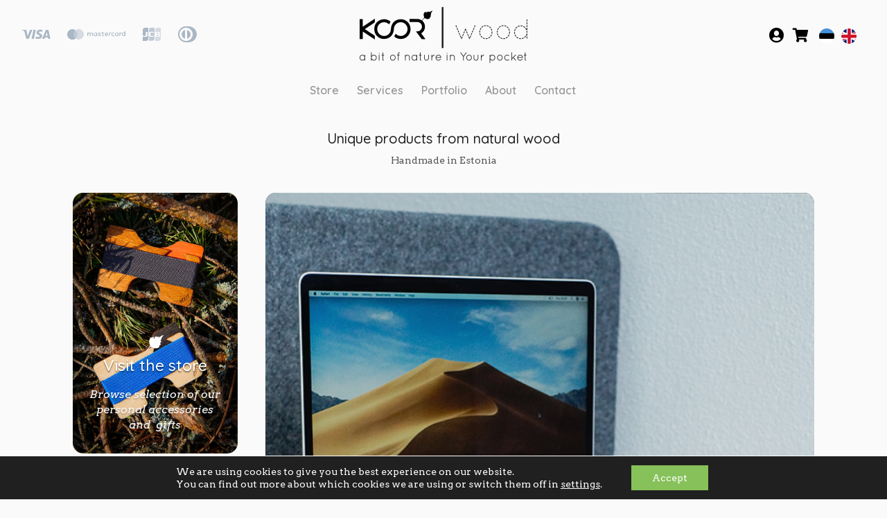

--- FILE ---
content_type: text/html; charset=UTF-8
request_url: https://koorwood.eu/et/koroonaviiruse-covid-19-levikuga-seotud-muudatused/
body_size: 34875
content:
<!DOCTYPE html>
<html lang="et">
<head>
<!--[if lte IE 8]><script type="text/javascript" src="https://koorwood.eu/wp-content/themes/brandweb/library/js/html5shiv.js"></script><![endif]-->        <meta charset="UTF-8" />
<meta name="viewport" content="width=device-width, initial-scale=1, shrink-to-fit=no">
<!-- Chrome, Firefox OS and Opera -->
<meta name="theme-color" content="#fafafa">
<!-- icon in the highest resolution we need it for -->
<link rel="icon" sizes="192x192" href="https://koorwood.eu/wp-content/themes/brandweb-child/img/appicon-192x192.png">
<!-- reuse same icon for Safari -->
<link rel="apple-touch-icon" href="https://koorwood.eu/wp-content/themes/brandweb-child/img/appicon-192x192.png">
<style type="text/css">
h1, .h1, h2, .h2, h3, .h3, h4, .h4, h5, .h5, h6, .h6 { font-family: -apple-system,BlinkMacSystemFont,'Segoe UI',Roboto,'Helvetica Neue',Arial,sans-serif,'Apple Color Emoji','Segoe UI Emoji','Segoe UI Symbol','Noto Color Emoji' }  body, p, ul, ol, dl { font-family: -apple-system,BlinkMacSystemFont,'Segoe UI',Roboto,'Helvetica Neue',Arial,sans-serif,'Apple Color Emoji','Segoe UI Emoji','Segoe UI Symbol','Noto Color Emoji' }                nav.navbar {background-color: #fff;} #cssmenu > ul > li > a {color: rgba(0,0,0,.5);}#cssmenu > ul > li.menu-item-has-children > a::after {border-color: rgba(0,0,0,0.5);}    </style>
<script data-cfasync="false" data-no-defer="1" data-no-minify="1" data-no-optimize="1">var ewww_webp_supported=!1;function check_webp_feature(A,e){var w;e=void 0!==e?e:function(){},ewww_webp_supported?e(ewww_webp_supported):((w=new Image).onload=function(){ewww_webp_supported=0<w.width&&0<w.height,e&&e(ewww_webp_supported)},w.onerror=function(){e&&e(!1)},w.src="data:image/webp;base64,"+{alpha:"UklGRkoAAABXRUJQVlA4WAoAAAAQAAAAAAAAAAAAQUxQSAwAAAARBxAR/Q9ERP8DAABWUDggGAAAABQBAJ0BKgEAAQAAAP4AAA3AAP7mtQAAAA=="}[A])}check_webp_feature("alpha");</script><script data-cfasync="false" data-no-defer="1" data-no-minify="1" data-no-optimize="1">var Arrive=function(c,w){"use strict";if(c.MutationObserver&&"undefined"!=typeof HTMLElement){var r,a=0,u=(r=HTMLElement.prototype.matches||HTMLElement.prototype.webkitMatchesSelector||HTMLElement.prototype.mozMatchesSelector||HTMLElement.prototype.msMatchesSelector,{matchesSelector:function(e,t){return e instanceof HTMLElement&&r.call(e,t)},addMethod:function(e,t,r){var a=e[t];e[t]=function(){return r.length==arguments.length?r.apply(this,arguments):"function"==typeof a?a.apply(this,arguments):void 0}},callCallbacks:function(e,t){t&&t.options.onceOnly&&1==t.firedElems.length&&(e=[e[0]]);for(var r,a=0;r=e[a];a++)r&&r.callback&&r.callback.call(r.elem,r.elem);t&&t.options.onceOnly&&1==t.firedElems.length&&t.me.unbindEventWithSelectorAndCallback.call(t.target,t.selector,t.callback)},checkChildNodesRecursively:function(e,t,r,a){for(var i,n=0;i=e[n];n++)r(i,t,a)&&a.push({callback:t.callback,elem:i}),0<i.childNodes.length&&u.checkChildNodesRecursively(i.childNodes,t,r,a)},mergeArrays:function(e,t){var r,a={};for(r in e)e.hasOwnProperty(r)&&(a[r]=e[r]);for(r in t)t.hasOwnProperty(r)&&(a[r]=t[r]);return a},toElementsArray:function(e){return e=void 0!==e&&("number"!=typeof e.length||e===c)?[e]:e}}),e=(l.prototype.addEvent=function(e,t,r,a){a={target:e,selector:t,options:r,callback:a,firedElems:[]};return this._beforeAdding&&this._beforeAdding(a),this._eventsBucket.push(a),a},l.prototype.removeEvent=function(e){for(var t,r=this._eventsBucket.length-1;t=this._eventsBucket[r];r--)e(t)&&(this._beforeRemoving&&this._beforeRemoving(t),(t=this._eventsBucket.splice(r,1))&&t.length&&(t[0].callback=null))},l.prototype.beforeAdding=function(e){this._beforeAdding=e},l.prototype.beforeRemoving=function(e){this._beforeRemoving=e},l),t=function(i,n){var o=new e,l=this,s={fireOnAttributesModification:!1};return o.beforeAdding(function(t){var e=t.target;e!==c.document&&e!==c||(e=document.getElementsByTagName("html")[0]);var r=new MutationObserver(function(e){n.call(this,e,t)}),a=i(t.options);r.observe(e,a),t.observer=r,t.me=l}),o.beforeRemoving(function(e){e.observer.disconnect()}),this.bindEvent=function(e,t,r){t=u.mergeArrays(s,t);for(var a=u.toElementsArray(this),i=0;i<a.length;i++)o.addEvent(a[i],e,t,r)},this.unbindEvent=function(){var r=u.toElementsArray(this);o.removeEvent(function(e){for(var t=0;t<r.length;t++)if(this===w||e.target===r[t])return!0;return!1})},this.unbindEventWithSelectorOrCallback=function(r){var a=u.toElementsArray(this),i=r,e="function"==typeof r?function(e){for(var t=0;t<a.length;t++)if((this===w||e.target===a[t])&&e.callback===i)return!0;return!1}:function(e){for(var t=0;t<a.length;t++)if((this===w||e.target===a[t])&&e.selector===r)return!0;return!1};o.removeEvent(e)},this.unbindEventWithSelectorAndCallback=function(r,a){var i=u.toElementsArray(this);o.removeEvent(function(e){for(var t=0;t<i.length;t++)if((this===w||e.target===i[t])&&e.selector===r&&e.callback===a)return!0;return!1})},this},i=new function(){var s={fireOnAttributesModification:!1,onceOnly:!1,existing:!1};function n(e,t,r){return!(!u.matchesSelector(e,t.selector)||(e._id===w&&(e._id=a++),-1!=t.firedElems.indexOf(e._id)))&&(t.firedElems.push(e._id),!0)}var c=(i=new t(function(e){var t={attributes:!1,childList:!0,subtree:!0};return e.fireOnAttributesModification&&(t.attributes=!0),t},function(e,i){e.forEach(function(e){var t=e.addedNodes,r=e.target,a=[];null!==t&&0<t.length?u.checkChildNodesRecursively(t,i,n,a):"attributes"===e.type&&n(r,i)&&a.push({callback:i.callback,elem:r}),u.callCallbacks(a,i)})})).bindEvent;return i.bindEvent=function(e,t,r){t=void 0===r?(r=t,s):u.mergeArrays(s,t);var a=u.toElementsArray(this);if(t.existing){for(var i=[],n=0;n<a.length;n++)for(var o=a[n].querySelectorAll(e),l=0;l<o.length;l++)i.push({callback:r,elem:o[l]});if(t.onceOnly&&i.length)return r.call(i[0].elem,i[0].elem);setTimeout(u.callCallbacks,1,i)}c.call(this,e,t,r)},i},o=new function(){var a={};function i(e,t){return u.matchesSelector(e,t.selector)}var n=(o=new t(function(){return{childList:!0,subtree:!0}},function(e,r){e.forEach(function(e){var t=e.removedNodes,e=[];null!==t&&0<t.length&&u.checkChildNodesRecursively(t,r,i,e),u.callCallbacks(e,r)})})).bindEvent;return o.bindEvent=function(e,t,r){t=void 0===r?(r=t,a):u.mergeArrays(a,t),n.call(this,e,t,r)},o};d(HTMLElement.prototype),d(NodeList.prototype),d(HTMLCollection.prototype),d(HTMLDocument.prototype),d(Window.prototype);var n={};return s(i,n,"unbindAllArrive"),s(o,n,"unbindAllLeave"),n}function l(){this._eventsBucket=[],this._beforeAdding=null,this._beforeRemoving=null}function s(e,t,r){u.addMethod(t,r,e.unbindEvent),u.addMethod(t,r,e.unbindEventWithSelectorOrCallback),u.addMethod(t,r,e.unbindEventWithSelectorAndCallback)}function d(e){e.arrive=i.bindEvent,s(i,e,"unbindArrive"),e.leave=o.bindEvent,s(o,e,"unbindLeave")}}(window,void 0),ewww_webp_supported=!1;function check_webp_feature(e,t){var r;ewww_webp_supported?t(ewww_webp_supported):((r=new Image).onload=function(){ewww_webp_supported=0<r.width&&0<r.height,t(ewww_webp_supported)},r.onerror=function(){t(!1)},r.src="data:image/webp;base64,"+{alpha:"UklGRkoAAABXRUJQVlA4WAoAAAAQAAAAAAAAAAAAQUxQSAwAAAARBxAR/Q9ERP8DAABWUDggGAAAABQBAJ0BKgEAAQAAAP4AAA3AAP7mtQAAAA==",animation:"UklGRlIAAABXRUJQVlA4WAoAAAASAAAAAAAAAAAAQU5JTQYAAAD/////AABBTk1GJgAAAAAAAAAAAAAAAAAAAGQAAABWUDhMDQAAAC8AAAAQBxAREYiI/gcA"}[e])}function ewwwLoadImages(e){if(e){for(var t=document.querySelectorAll(".batch-image img, .image-wrapper a, .ngg-pro-masonry-item a, .ngg-galleria-offscreen-seo-wrapper a"),r=0,a=t.length;r<a;r++)ewwwAttr(t[r],"data-src",t[r].getAttribute("data-webp")),ewwwAttr(t[r],"data-thumbnail",t[r].getAttribute("data-webp-thumbnail"));for(var i=document.querySelectorAll("div.woocommerce-product-gallery__image"),r=0,a=i.length;r<a;r++)ewwwAttr(i[r],"data-thumb",i[r].getAttribute("data-webp-thumb"))}for(var n=document.querySelectorAll("video"),r=0,a=n.length;r<a;r++)ewwwAttr(n[r],"poster",e?n[r].getAttribute("data-poster-webp"):n[r].getAttribute("data-poster-image"));for(var o,l=document.querySelectorAll("img.ewww_webp_lazy_load"),r=0,a=l.length;r<a;r++)e&&(ewwwAttr(l[r],"data-lazy-srcset",l[r].getAttribute("data-lazy-srcset-webp")),ewwwAttr(l[r],"data-srcset",l[r].getAttribute("data-srcset-webp")),ewwwAttr(l[r],"data-lazy-src",l[r].getAttribute("data-lazy-src-webp")),ewwwAttr(l[r],"data-src",l[r].getAttribute("data-src-webp")),ewwwAttr(l[r],"data-orig-file",l[r].getAttribute("data-webp-orig-file")),ewwwAttr(l[r],"data-medium-file",l[r].getAttribute("data-webp-medium-file")),ewwwAttr(l[r],"data-large-file",l[r].getAttribute("data-webp-large-file")),null!=(o=l[r].getAttribute("srcset"))&&!1!==o&&o.includes("R0lGOD")&&ewwwAttr(l[r],"src",l[r].getAttribute("data-lazy-src-webp"))),l[r].className=l[r].className.replace(/\bewww_webp_lazy_load\b/,"");for(var s=document.querySelectorAll(".ewww_webp"),r=0,a=s.length;r<a;r++)e?(ewwwAttr(s[r],"srcset",s[r].getAttribute("data-srcset-webp")),ewwwAttr(s[r],"src",s[r].getAttribute("data-src-webp")),ewwwAttr(s[r],"data-orig-file",s[r].getAttribute("data-webp-orig-file")),ewwwAttr(s[r],"data-medium-file",s[r].getAttribute("data-webp-medium-file")),ewwwAttr(s[r],"data-large-file",s[r].getAttribute("data-webp-large-file")),ewwwAttr(s[r],"data-large_image",s[r].getAttribute("data-webp-large_image")),ewwwAttr(s[r],"data-src",s[r].getAttribute("data-webp-src"))):(ewwwAttr(s[r],"srcset",s[r].getAttribute("data-srcset-img")),ewwwAttr(s[r],"src",s[r].getAttribute("data-src-img"))),s[r].className=s[r].className.replace(/\bewww_webp\b/,"ewww_webp_loaded");window.jQuery&&jQuery.fn.isotope&&jQuery.fn.imagesLoaded&&(jQuery(".fusion-posts-container-infinite").imagesLoaded(function(){jQuery(".fusion-posts-container-infinite").hasClass("isotope")&&jQuery(".fusion-posts-container-infinite").isotope()}),jQuery(".fusion-portfolio:not(.fusion-recent-works) .fusion-portfolio-wrapper").imagesLoaded(function(){jQuery(".fusion-portfolio:not(.fusion-recent-works) .fusion-portfolio-wrapper").isotope()}))}function ewwwWebPInit(e){ewwwLoadImages(e),ewwwNggLoadGalleries(e),document.arrive(".ewww_webp",function(){ewwwLoadImages(e)}),document.arrive(".ewww_webp_lazy_load",function(){ewwwLoadImages(e)}),document.arrive("videos",function(){ewwwLoadImages(e)}),"loading"==document.readyState?document.addEventListener("DOMContentLoaded",ewwwJSONParserInit):("undefined"!=typeof galleries&&ewwwNggParseGalleries(e),ewwwWooParseVariations(e))}function ewwwAttr(e,t,r){null!=r&&!1!==r&&e.setAttribute(t,r)}function ewwwJSONParserInit(){"undefined"!=typeof galleries&&check_webp_feature("alpha",ewwwNggParseGalleries),check_webp_feature("alpha",ewwwWooParseVariations)}function ewwwWooParseVariations(e){if(e)for(var t=document.querySelectorAll("form.variations_form"),r=0,a=t.length;r<a;r++){var i=t[r].getAttribute("data-product_variations"),n=!1;try{for(var o in i=JSON.parse(i))void 0!==i[o]&&void 0!==i[o].image&&(void 0!==i[o].image.src_webp&&(i[o].image.src=i[o].image.src_webp,n=!0),void 0!==i[o].image.srcset_webp&&(i[o].image.srcset=i[o].image.srcset_webp,n=!0),void 0!==i[o].image.full_src_webp&&(i[o].image.full_src=i[o].image.full_src_webp,n=!0),void 0!==i[o].image.gallery_thumbnail_src_webp&&(i[o].image.gallery_thumbnail_src=i[o].image.gallery_thumbnail_src_webp,n=!0),void 0!==i[o].image.thumb_src_webp&&(i[o].image.thumb_src=i[o].image.thumb_src_webp,n=!0));n&&ewwwAttr(t[r],"data-product_variations",JSON.stringify(i))}catch(e){}}}function ewwwNggParseGalleries(e){if(e)for(var t in galleries){var r=galleries[t];galleries[t].images_list=ewwwNggParseImageList(r.images_list)}}function ewwwNggLoadGalleries(e){e&&document.addEventListener("ngg.galleria.themeadded",function(e,t){window.ngg_galleria._create_backup=window.ngg_galleria.create,window.ngg_galleria.create=function(e,t){var r=$(e).data("id");return galleries["gallery_"+r].images_list=ewwwNggParseImageList(galleries["gallery_"+r].images_list),window.ngg_galleria._create_backup(e,t)}})}function ewwwNggParseImageList(e){for(var t in e){var r=e[t];if(void 0!==r["image-webp"]&&(e[t].image=r["image-webp"],delete e[t]["image-webp"]),void 0!==r["thumb-webp"]&&(e[t].thumb=r["thumb-webp"],delete e[t]["thumb-webp"]),void 0!==r.full_image_webp&&(e[t].full_image=r.full_image_webp,delete e[t].full_image_webp),void 0!==r.srcsets)for(var a in r.srcsets)nggSrcset=r.srcsets[a],void 0!==r.srcsets[a+"-webp"]&&(e[t].srcsets[a]=r.srcsets[a+"-webp"],delete e[t].srcsets[a+"-webp"]);if(void 0!==r.full_srcsets)for(var i in r.full_srcsets)nggFSrcset=r.full_srcsets[i],void 0!==r.full_srcsets[i+"-webp"]&&(e[t].full_srcsets[i]=r.full_srcsets[i+"-webp"],delete e[t].full_srcsets[i+"-webp"])}return e}check_webp_feature("alpha",ewwwWebPInit);</script><script>!function(e,c){e[c]=e[c]+(e[c]&&" ")+"quform-js"}(document.documentElement,"className");</script><meta name='robots' content='index, follow, max-image-preview:large, max-snippet:-1, max-video-preview:-1' />
<link rel="alternate" hreflang="et" href="https://koorwood.eu/et/koroonaviiruse-covid-19-levikuga-seotud-muudatused/" />
<script>window._wca = window._wca || [];</script>
<!-- This site is optimized with the Yoast SEO plugin v23.4 - https://yoast.com/wordpress/plugins/seo/ -->
<title>Koroonaviiruse (COVID-19) levikuga seotud muudatused | KOOR wood</title>
<link rel="canonical" href="https://koorwood.eu/et/koroonaviiruse-covid-19-levikuga-seotud-muudatused/" />
<meta property="og:locale" content="et_EE" />
<meta property="og:type" content="article" />
<meta property="og:title" content="Koroonaviiruse (COVID-19) levikuga seotud muudatused | KOOR wood" />
<meta property="og:description" content="CHECK OUT OUR NEW PRODUCTS IN COOPERATION WITH ESTY. ESTY.SHOP" />
<meta property="og:url" content="https://koorwood.eu/et/koroonaviiruse-covid-19-levikuga-seotud-muudatused/" />
<meta property="og:site_name" content="KOOR wood" />
<meta property="article:publisher" content="https://www.facebook.com/KOORwoodEesti/" />
<meta property="article:modified_time" content="2021-03-01T13:30:31+00:00" />
<meta property="og:image" content="https://i0.wp.com/koorwood.eu/wp-content/uploads/2020/05/kollaž4.jpg?fit=1828%2C672&ssl=1" />
<meta property="og:image:width" content="1828" />
<meta property="og:image:height" content="672" />
<meta property="og:image:type" content="image/jpeg" />
<meta name="twitter:card" content="summary_large_image" />
<meta name="twitter:label1" content="Est. reading time" />
<meta name="twitter:data1" content="2 minutit" />
<script type="application/ld+json" class="yoast-schema-graph">{"@context":"https://schema.org","@graph":[{"@type":"WebPage","@id":"https://koorwood.eu/et/koroonaviiruse-covid-19-levikuga-seotud-muudatused/","url":"https://koorwood.eu/et/koroonaviiruse-covid-19-levikuga-seotud-muudatused/","name":"Koroonaviiruse (COVID-19) levikuga seotud muudatused | KOOR wood","isPartOf":{"@id":"https://koorwood.eu/et/#website"},"primaryImageOfPage":{"@id":"https://koorwood.eu/et/koroonaviiruse-covid-19-levikuga-seotud-muudatused/#primaryimage"},"image":{"@id":"https://koorwood.eu/et/koroonaviiruse-covid-19-levikuga-seotud-muudatused/#primaryimage"},"thumbnailUrl":"https://koorwood.eu/wp-content/uploads/2020/05/kollaž4.jpg","datePublished":"2021-03-01T13:30:29+00:00","dateModified":"2021-03-01T13:30:31+00:00","breadcrumb":{"@id":"https://koorwood.eu/et/koroonaviiruse-covid-19-levikuga-seotud-muudatused/#breadcrumb"},"inLanguage":"et","potentialAction":[{"@type":"ReadAction","target":["https://koorwood.eu/et/koroonaviiruse-covid-19-levikuga-seotud-muudatused/"]}]},{"@type":"ImageObject","inLanguage":"et","@id":"https://koorwood.eu/et/koroonaviiruse-covid-19-levikuga-seotud-muudatused/#primaryimage","url":"https://koorwood.eu/wp-content/uploads/2020/05/kollaž4.jpg","contentUrl":"https://koorwood.eu/wp-content/uploads/2020/05/kollaž4.jpg","width":1200,"height":441},{"@type":"BreadcrumbList","@id":"https://koorwood.eu/et/koroonaviiruse-covid-19-levikuga-seotud-muudatused/#breadcrumb","itemListElement":[{"@type":"ListItem","position":1,"name":"Home","item":"https://koorwood.eu/et/"},{"@type":"ListItem","position":2,"name":"Koroonaviiruse (COVID-19) levikuga seotud muudatused"}]},{"@type":"WebSite","@id":"https://koorwood.eu/et/#website","url":"https://koorwood.eu/et/","name":"KOOR wood","description":"a bit of nature at your side","publisher":{"@id":"https://koorwood.eu/et/#organization"},"potentialAction":[{"@type":"SearchAction","target":{"@type":"EntryPoint","urlTemplate":"https://koorwood.eu/et/?s={search_term_string}"},"query-input":{"@type":"PropertyValueSpecification","valueRequired":true,"valueName":"search_term_string"}}],"inLanguage":"et"},{"@type":"Organization","@id":"https://koorwood.eu/et/#organization","name":"KOOR wood","url":"https://koorwood.eu/et/","logo":{"@type":"ImageObject","inLanguage":"et","@id":"https://koorwood.eu/et/#/schema/logo/image/","url":"https://i1.wp.com/koorwood.eu/wp-content/uploads/2020/03/KOOR-wood-a-bit-of-nature-in-Your-pocket-logo-244x82-1.png?fit=244%2C82&ssl=1","contentUrl":"https://i1.wp.com/koorwood.eu/wp-content/uploads/2020/03/KOOR-wood-a-bit-of-nature-in-Your-pocket-logo-244x82-1.png?fit=244%2C82&ssl=1","width":244,"height":82,"caption":"KOOR wood"},"image":{"@id":"https://koorwood.eu/et/#/schema/logo/image/"},"sameAs":["https://www.facebook.com/KOORwoodEesti/","https://www.instagram.com/koor_wood/","https://ee.linkedin.com/company/koor-wood","https://www.pinterest.com/koorwood/","https://www.youtube.com/channel/UCHEstdKMn-jOYJYqhFRL_og"]}]}</script>
<!-- / Yoast SEO plugin. -->
<link rel='dns-prefetch' href='//stackpath.bootstrapcdn.com' />
<link rel='dns-prefetch' href='//cdn.jsdelivr.net' />
<link rel='dns-prefetch' href='//stats.wp.com' />
<link rel='dns-prefetch' href='//secure.gravatar.com' />
<link rel='dns-prefetch' href='//pro.fontawesome.com' />
<link rel='dns-prefetch' href='//fonts.googleapis.com' />
<link rel='dns-prefetch' href='//use.fontawesome.com' />
<link rel='dns-prefetch' href='//v0.wordpress.com' />
<link rel="alternate" type="application/rss+xml" title="KOOR wood &raquo; RSS" href="https://koorwood.eu/et/feed/" />
<!-- This site uses the Google Analytics by ExactMetrics plugin v8.4.1 - Using Analytics tracking - https://www.exactmetrics.com/ -->
<!-- Note: ExactMetrics is not currently configured on this site. The site owner needs to authenticate with Google Analytics in the ExactMetrics settings panel. -->
<!-- No tracking code set -->
<!-- / Google Analytics by ExactMetrics -->
<script type="text/javascript">
/* <![CDATA[ */
window._wpemojiSettings = {"baseUrl":"https:\/\/s.w.org\/images\/core\/emoji\/15.0.3\/72x72\/","ext":".png","svgUrl":"https:\/\/s.w.org\/images\/core\/emoji\/15.0.3\/svg\/","svgExt":".svg","source":{"concatemoji":"https:\/\/koorwood.eu\/wp-includes\/js\/wp-emoji-release.min.js?ver=6.6.4"}};
/*! This file is auto-generated */
!function(i,n){var o,s,e;function c(e){try{var t={supportTests:e,timestamp:(new Date).valueOf()};sessionStorage.setItem(o,JSON.stringify(t))}catch(e){}}function p(e,t,n){e.clearRect(0,0,e.canvas.width,e.canvas.height),e.fillText(t,0,0);var t=new Uint32Array(e.getImageData(0,0,e.canvas.width,e.canvas.height).data),r=(e.clearRect(0,0,e.canvas.width,e.canvas.height),e.fillText(n,0,0),new Uint32Array(e.getImageData(0,0,e.canvas.width,e.canvas.height).data));return t.every(function(e,t){return e===r[t]})}function u(e,t,n){switch(t){case"flag":return n(e,"\ud83c\udff3\ufe0f\u200d\u26a7\ufe0f","\ud83c\udff3\ufe0f\u200b\u26a7\ufe0f")?!1:!n(e,"\ud83c\uddfa\ud83c\uddf3","\ud83c\uddfa\u200b\ud83c\uddf3")&&!n(e,"\ud83c\udff4\udb40\udc67\udb40\udc62\udb40\udc65\udb40\udc6e\udb40\udc67\udb40\udc7f","\ud83c\udff4\u200b\udb40\udc67\u200b\udb40\udc62\u200b\udb40\udc65\u200b\udb40\udc6e\u200b\udb40\udc67\u200b\udb40\udc7f");case"emoji":return!n(e,"\ud83d\udc26\u200d\u2b1b","\ud83d\udc26\u200b\u2b1b")}return!1}function f(e,t,n){var r="undefined"!=typeof WorkerGlobalScope&&self instanceof WorkerGlobalScope?new OffscreenCanvas(300,150):i.createElement("canvas"),a=r.getContext("2d",{willReadFrequently:!0}),o=(a.textBaseline="top",a.font="600 32px Arial",{});return e.forEach(function(e){o[e]=t(a,e,n)}),o}function t(e){var t=i.createElement("script");t.src=e,t.defer=!0,i.head.appendChild(t)}"undefined"!=typeof Promise&&(o="wpEmojiSettingsSupports",s=["flag","emoji"],n.supports={everything:!0,everythingExceptFlag:!0},e=new Promise(function(e){i.addEventListener("DOMContentLoaded",e,{once:!0})}),new Promise(function(t){var n=function(){try{var e=JSON.parse(sessionStorage.getItem(o));if("object"==typeof e&&"number"==typeof e.timestamp&&(new Date).valueOf()<e.timestamp+604800&&"object"==typeof e.supportTests)return e.supportTests}catch(e){}return null}();if(!n){if("undefined"!=typeof Worker&&"undefined"!=typeof OffscreenCanvas&&"undefined"!=typeof URL&&URL.createObjectURL&&"undefined"!=typeof Blob)try{var e="postMessage("+f.toString()+"("+[JSON.stringify(s),u.toString(),p.toString()].join(",")+"));",r=new Blob([e],{type:"text/javascript"}),a=new Worker(URL.createObjectURL(r),{name:"wpTestEmojiSupports"});return void(a.onmessage=function(e){c(n=e.data),a.terminate(),t(n)})}catch(e){}c(n=f(s,u,p))}t(n)}).then(function(e){for(var t in e)n.supports[t]=e[t],n.supports.everything=n.supports.everything&&n.supports[t],"flag"!==t&&(n.supports.everythingExceptFlag=n.supports.everythingExceptFlag&&n.supports[t]);n.supports.everythingExceptFlag=n.supports.everythingExceptFlag&&!n.supports.flag,n.DOMReady=!1,n.readyCallback=function(){n.DOMReady=!0}}).then(function(){return e}).then(function(){var e;n.supports.everything||(n.readyCallback(),(e=n.source||{}).concatemoji?t(e.concatemoji):e.wpemoji&&e.twemoji&&(t(e.twemoji),t(e.wpemoji)))}))}((window,document),window._wpemojiSettings);
/* ]]> */
</script>
<!-- <link rel='stylesheet' id='makecommerceblocks-css' href='https://koorwood.eu/wp-content/plugins/makecommerce/payment/gateway/woocommerce/blocks/css/makecommerceblocks.css?ver=6.6.4' type='text/css' media='all' /> -->
<!-- <link rel='stylesheet' id='woo-conditional-shipping-blocks-style-css' href='https://koorwood.eu/wp-content/plugins/conditional-shipping-for-woocommerce/frontend/css/woo-conditional-shipping.css?ver=3.4.1.free' type='text/css' media='all' /> -->
<!-- <link rel='stylesheet' id='sbi_styles-css' href='https://koorwood.eu/wp-content/plugins/instagram-feed/css/sbi-styles.min.css?ver=6.8.0' type='text/css' media='all' /> -->
<link rel="stylesheet" type="text/css" href="//koorwood.eu/wp-content/cache/wpfc-minified/dq7hrjr4/dqk1t.css" media="all"/>
<style id='wp-emoji-styles-inline-css' type='text/css'>
img.wp-smiley, img.emoji {
display: inline !important;
border: none !important;
box-shadow: none !important;
height: 1em !important;
width: 1em !important;
margin: 0 0.07em !important;
vertical-align: -0.1em !important;
background: none !important;
padding: 0 !important;
}
</style>
<!-- <link rel='stylesheet' id='wp-block-library-css' href='https://koorwood.eu/wp-includes/css/dist/block-library/style.min.css?ver=6.6.4' type='text/css' media='all' /> -->
<link rel="stylesheet" type="text/css" href="//koorwood.eu/wp-content/cache/wpfc-minified/zhxkz06/ov6u.css" media="all"/>
<style id='safe-svg-svg-icon-style-inline-css' type='text/css'>
.safe-svg-cover{text-align:center}.safe-svg-cover .safe-svg-inside{display:inline-block;max-width:100%}.safe-svg-cover svg{height:100%;max-height:100%;max-width:100%;width:100%}
</style>
<!-- <link rel='stylesheet' id='mediaelement-css' href='https://koorwood.eu/wp-includes/js/mediaelement/mediaelementplayer-legacy.min.css?ver=4.2.17' type='text/css' media='all' /> -->
<!-- <link rel='stylesheet' id='wp-mediaelement-css' href='https://koorwood.eu/wp-includes/js/mediaelement/wp-mediaelement.min.css?ver=6.6.4' type='text/css' media='all' /> -->
<link rel="stylesheet" type="text/css" href="//koorwood.eu/wp-content/cache/wpfc-minified/dt5j340h/ov6u.css" media="all"/>
<style id='jetpack-sharing-buttons-style-inline-css' type='text/css'>
.jetpack-sharing-buttons__services-list{display:flex;flex-direction:row;flex-wrap:wrap;gap:0;list-style-type:none;margin:5px;padding:0}.jetpack-sharing-buttons__services-list.has-small-icon-size{font-size:12px}.jetpack-sharing-buttons__services-list.has-normal-icon-size{font-size:16px}.jetpack-sharing-buttons__services-list.has-large-icon-size{font-size:24px}.jetpack-sharing-buttons__services-list.has-huge-icon-size{font-size:36px}@media print{.jetpack-sharing-buttons__services-list{display:none!important}}.editor-styles-wrapper .wp-block-jetpack-sharing-buttons{gap:0;padding-inline-start:0}ul.jetpack-sharing-buttons__services-list.has-background{padding:1.25em 2.375em}
</style>
<style id='classic-theme-styles-inline-css' type='text/css'>
/*! This file is auto-generated */
.wp-block-button__link{color:#fff;background-color:#32373c;border-radius:9999px;box-shadow:none;text-decoration:none;padding:calc(.667em + 2px) calc(1.333em + 2px);font-size:1.125em}.wp-block-file__button{background:#32373c;color:#fff;text-decoration:none}
</style>
<style id='global-styles-inline-css' type='text/css'>
:root{--wp--preset--aspect-ratio--square: 1;--wp--preset--aspect-ratio--4-3: 4/3;--wp--preset--aspect-ratio--3-4: 3/4;--wp--preset--aspect-ratio--3-2: 3/2;--wp--preset--aspect-ratio--2-3: 2/3;--wp--preset--aspect-ratio--16-9: 16/9;--wp--preset--aspect-ratio--9-16: 9/16;--wp--preset--color--black: #000000;--wp--preset--color--cyan-bluish-gray: #abb8c3;--wp--preset--color--white: #ffffff;--wp--preset--color--pale-pink: #f78da7;--wp--preset--color--vivid-red: #cf2e2e;--wp--preset--color--luminous-vivid-orange: #ff6900;--wp--preset--color--luminous-vivid-amber: #fcb900;--wp--preset--color--light-green-cyan: #7bdcb5;--wp--preset--color--vivid-green-cyan: #00d084;--wp--preset--color--pale-cyan-blue: #8ed1fc;--wp--preset--color--vivid-cyan-blue: #0693e3;--wp--preset--color--vivid-purple: #9b51e0;--wp--preset--gradient--vivid-cyan-blue-to-vivid-purple: linear-gradient(135deg,rgba(6,147,227,1) 0%,rgb(155,81,224) 100%);--wp--preset--gradient--light-green-cyan-to-vivid-green-cyan: linear-gradient(135deg,rgb(122,220,180) 0%,rgb(0,208,130) 100%);--wp--preset--gradient--luminous-vivid-amber-to-luminous-vivid-orange: linear-gradient(135deg,rgba(252,185,0,1) 0%,rgba(255,105,0,1) 100%);--wp--preset--gradient--luminous-vivid-orange-to-vivid-red: linear-gradient(135deg,rgba(255,105,0,1) 0%,rgb(207,46,46) 100%);--wp--preset--gradient--very-light-gray-to-cyan-bluish-gray: linear-gradient(135deg,rgb(238,238,238) 0%,rgb(169,184,195) 100%);--wp--preset--gradient--cool-to-warm-spectrum: linear-gradient(135deg,rgb(74,234,220) 0%,rgb(151,120,209) 20%,rgb(207,42,186) 40%,rgb(238,44,130) 60%,rgb(251,105,98) 80%,rgb(254,248,76) 100%);--wp--preset--gradient--blush-light-purple: linear-gradient(135deg,rgb(255,206,236) 0%,rgb(152,150,240) 100%);--wp--preset--gradient--blush-bordeaux: linear-gradient(135deg,rgb(254,205,165) 0%,rgb(254,45,45) 50%,rgb(107,0,62) 100%);--wp--preset--gradient--luminous-dusk: linear-gradient(135deg,rgb(255,203,112) 0%,rgb(199,81,192) 50%,rgb(65,88,208) 100%);--wp--preset--gradient--pale-ocean: linear-gradient(135deg,rgb(255,245,203) 0%,rgb(182,227,212) 50%,rgb(51,167,181) 100%);--wp--preset--gradient--electric-grass: linear-gradient(135deg,rgb(202,248,128) 0%,rgb(113,206,126) 100%);--wp--preset--gradient--midnight: linear-gradient(135deg,rgb(2,3,129) 0%,rgb(40,116,252) 100%);--wp--preset--font-size--small: 13px;--wp--preset--font-size--medium: 20px;--wp--preset--font-size--large: 36px;--wp--preset--font-size--x-large: 42px;--wp--preset--spacing--20: 0.44rem;--wp--preset--spacing--30: 0.67rem;--wp--preset--spacing--40: 1rem;--wp--preset--spacing--50: 1.5rem;--wp--preset--spacing--60: 2.25rem;--wp--preset--spacing--70: 3.38rem;--wp--preset--spacing--80: 5.06rem;--wp--preset--shadow--natural: 6px 6px 9px rgba(0, 0, 0, 0.2);--wp--preset--shadow--deep: 12px 12px 50px rgba(0, 0, 0, 0.4);--wp--preset--shadow--sharp: 6px 6px 0px rgba(0, 0, 0, 0.2);--wp--preset--shadow--outlined: 6px 6px 0px -3px rgba(255, 255, 255, 1), 6px 6px rgba(0, 0, 0, 1);--wp--preset--shadow--crisp: 6px 6px 0px rgba(0, 0, 0, 1);}:where(.is-layout-flex){gap: 0.5em;}:where(.is-layout-grid){gap: 0.5em;}body .is-layout-flex{display: flex;}.is-layout-flex{flex-wrap: wrap;align-items: center;}.is-layout-flex > :is(*, div){margin: 0;}body .is-layout-grid{display: grid;}.is-layout-grid > :is(*, div){margin: 0;}:where(.wp-block-columns.is-layout-flex){gap: 2em;}:where(.wp-block-columns.is-layout-grid){gap: 2em;}:where(.wp-block-post-template.is-layout-flex){gap: 1.25em;}:where(.wp-block-post-template.is-layout-grid){gap: 1.25em;}.has-black-color{color: var(--wp--preset--color--black) !important;}.has-cyan-bluish-gray-color{color: var(--wp--preset--color--cyan-bluish-gray) !important;}.has-white-color{color: var(--wp--preset--color--white) !important;}.has-pale-pink-color{color: var(--wp--preset--color--pale-pink) !important;}.has-vivid-red-color{color: var(--wp--preset--color--vivid-red) !important;}.has-luminous-vivid-orange-color{color: var(--wp--preset--color--luminous-vivid-orange) !important;}.has-luminous-vivid-amber-color{color: var(--wp--preset--color--luminous-vivid-amber) !important;}.has-light-green-cyan-color{color: var(--wp--preset--color--light-green-cyan) !important;}.has-vivid-green-cyan-color{color: var(--wp--preset--color--vivid-green-cyan) !important;}.has-pale-cyan-blue-color{color: var(--wp--preset--color--pale-cyan-blue) !important;}.has-vivid-cyan-blue-color{color: var(--wp--preset--color--vivid-cyan-blue) !important;}.has-vivid-purple-color{color: var(--wp--preset--color--vivid-purple) !important;}.has-black-background-color{background-color: var(--wp--preset--color--black) !important;}.has-cyan-bluish-gray-background-color{background-color: var(--wp--preset--color--cyan-bluish-gray) !important;}.has-white-background-color{background-color: var(--wp--preset--color--white) !important;}.has-pale-pink-background-color{background-color: var(--wp--preset--color--pale-pink) !important;}.has-vivid-red-background-color{background-color: var(--wp--preset--color--vivid-red) !important;}.has-luminous-vivid-orange-background-color{background-color: var(--wp--preset--color--luminous-vivid-orange) !important;}.has-luminous-vivid-amber-background-color{background-color: var(--wp--preset--color--luminous-vivid-amber) !important;}.has-light-green-cyan-background-color{background-color: var(--wp--preset--color--light-green-cyan) !important;}.has-vivid-green-cyan-background-color{background-color: var(--wp--preset--color--vivid-green-cyan) !important;}.has-pale-cyan-blue-background-color{background-color: var(--wp--preset--color--pale-cyan-blue) !important;}.has-vivid-cyan-blue-background-color{background-color: var(--wp--preset--color--vivid-cyan-blue) !important;}.has-vivid-purple-background-color{background-color: var(--wp--preset--color--vivid-purple) !important;}.has-black-border-color{border-color: var(--wp--preset--color--black) !important;}.has-cyan-bluish-gray-border-color{border-color: var(--wp--preset--color--cyan-bluish-gray) !important;}.has-white-border-color{border-color: var(--wp--preset--color--white) !important;}.has-pale-pink-border-color{border-color: var(--wp--preset--color--pale-pink) !important;}.has-vivid-red-border-color{border-color: var(--wp--preset--color--vivid-red) !important;}.has-luminous-vivid-orange-border-color{border-color: var(--wp--preset--color--luminous-vivid-orange) !important;}.has-luminous-vivid-amber-border-color{border-color: var(--wp--preset--color--luminous-vivid-amber) !important;}.has-light-green-cyan-border-color{border-color: var(--wp--preset--color--light-green-cyan) !important;}.has-vivid-green-cyan-border-color{border-color: var(--wp--preset--color--vivid-green-cyan) !important;}.has-pale-cyan-blue-border-color{border-color: var(--wp--preset--color--pale-cyan-blue) !important;}.has-vivid-cyan-blue-border-color{border-color: var(--wp--preset--color--vivid-cyan-blue) !important;}.has-vivid-purple-border-color{border-color: var(--wp--preset--color--vivid-purple) !important;}.has-vivid-cyan-blue-to-vivid-purple-gradient-background{background: var(--wp--preset--gradient--vivid-cyan-blue-to-vivid-purple) !important;}.has-light-green-cyan-to-vivid-green-cyan-gradient-background{background: var(--wp--preset--gradient--light-green-cyan-to-vivid-green-cyan) !important;}.has-luminous-vivid-amber-to-luminous-vivid-orange-gradient-background{background: var(--wp--preset--gradient--luminous-vivid-amber-to-luminous-vivid-orange) !important;}.has-luminous-vivid-orange-to-vivid-red-gradient-background{background: var(--wp--preset--gradient--luminous-vivid-orange-to-vivid-red) !important;}.has-very-light-gray-to-cyan-bluish-gray-gradient-background{background: var(--wp--preset--gradient--very-light-gray-to-cyan-bluish-gray) !important;}.has-cool-to-warm-spectrum-gradient-background{background: var(--wp--preset--gradient--cool-to-warm-spectrum) !important;}.has-blush-light-purple-gradient-background{background: var(--wp--preset--gradient--blush-light-purple) !important;}.has-blush-bordeaux-gradient-background{background: var(--wp--preset--gradient--blush-bordeaux) !important;}.has-luminous-dusk-gradient-background{background: var(--wp--preset--gradient--luminous-dusk) !important;}.has-pale-ocean-gradient-background{background: var(--wp--preset--gradient--pale-ocean) !important;}.has-electric-grass-gradient-background{background: var(--wp--preset--gradient--electric-grass) !important;}.has-midnight-gradient-background{background: var(--wp--preset--gradient--midnight) !important;}.has-small-font-size{font-size: var(--wp--preset--font-size--small) !important;}.has-medium-font-size{font-size: var(--wp--preset--font-size--medium) !important;}.has-large-font-size{font-size: var(--wp--preset--font-size--large) !important;}.has-x-large-font-size{font-size: var(--wp--preset--font-size--x-large) !important;}
:where(.wp-block-post-template.is-layout-flex){gap: 1.25em;}:where(.wp-block-post-template.is-layout-grid){gap: 1.25em;}
:where(.wp-block-columns.is-layout-flex){gap: 2em;}:where(.wp-block-columns.is-layout-grid){gap: 2em;}
:root :where(.wp-block-pullquote){font-size: 1.5em;line-height: 1.6;}
</style>
<!-- <link rel='stylesheet' id='woo-coupon-usage-style-css' href='https://koorwood.eu/wp-content/plugins/woo-coupon-usage/css/style.css?ver=5.14.1' type='text/css' media='all' /> -->
<!-- <link rel='stylesheet' id='woocommerce-layout-css' href='https://koorwood.eu/wp-content/plugins/woocommerce/assets/css/woocommerce-layout.css?ver=9.8.1' type='text/css' media='all' /> -->
<link rel="stylesheet" type="text/css" href="//koorwood.eu/wp-content/cache/wpfc-minified/k9farh78/dqk1t.css" media="all"/>
<style id='woocommerce-layout-inline-css' type='text/css'>
.infinite-scroll .woocommerce-pagination {
display: none;
}
</style>
<!-- <link rel='stylesheet' id='woocommerce-smallscreen-css' href='https://koorwood.eu/wp-content/plugins/woocommerce/assets/css/woocommerce-smallscreen.css?ver=9.8.1' type='text/css' media='only screen and (max-width: 768px)' /> -->
<link rel="stylesheet" type="text/css" href="//koorwood.eu/wp-content/cache/wpfc-minified/f2yntmb4/ov6u.css" media="only screen and (max-width: 768px)"/>
<!-- <link rel='stylesheet' id='woocommerce-general-css' href='https://koorwood.eu/wp-content/plugins/woocommerce/assets/css/woocommerce.css?ver=9.8.1' type='text/css' media='all' /> -->
<link rel="stylesheet" type="text/css" href="//koorwood.eu/wp-content/cache/wpfc-minified/88jmf18d/ov6u.css" media="all"/>
<style id='woocommerce-inline-inline-css' type='text/css'>
.woocommerce form .form-row .required { visibility: visible; }
</style>
<!-- <link rel='stylesheet' id='wcz-frontend-css' href='https://koorwood.eu/wp-content/plugins/woocustomizer/assets/css/frontend.css?ver=2.6.0' type='text/css' media='all' /> -->
<!-- <link rel='stylesheet' id='wpml-legacy-horizontal-list-0-css' href='https://koorwood.eu/wp-content/plugins/sitepress-multilingual-cms/templates/language-switchers/legacy-list-horizontal/style.min.css?ver=1' type='text/css' media='all' /> -->
<!-- <link rel='stylesheet' id='quform-css' href='https://koorwood.eu/wp-content/plugins/quform/cache/quform.css?ver=1711962682' type='text/css' media='all' /> -->
<!-- <link rel='stylesheet' id='woo_conditional_shipping_css-css' href='https://koorwood.eu/wp-content/plugins/conditional-shipping-for-woocommerce/includes/frontend/../../frontend/css/woo-conditional-shipping.css?ver=3.4.1.free' type='text/css' media='all' /> -->
<!-- <link rel='stylesheet' id='brands-styles-css' href='https://koorwood.eu/wp-content/plugins/woocommerce/assets/css/brands.css?ver=9.8.1' type='text/css' media='all' /> -->
<!-- <link rel='stylesheet' id='grids-frontend-css' href='https://koorwood.eu/wp-content/plugins/grids/assets/css/frontend.css?ver=1.3.10' type='text/css' media='all' /> -->
<!-- <link rel='stylesheet' id='flexcss-css' href='https://koorwood.eu/wp-content/themes/brandweb-child/css/flexslider/flexslider.css?ver=2.7.2' type='text/css' media='all' /> -->
<!-- <link rel='stylesheet' id='brandweb-css-css' href='https://koorwood.eu/wp-content/themes/brandweb/style.css?ver=6.6.4' type='text/css' media='all' /> -->
<link rel="stylesheet" type="text/css" href="//koorwood.eu/wp-content/cache/wpfc-minified/kwokc112/dqk1t.css" media="all"/>
<link rel='stylesheet' id='faprocdn-css' href='//pro.fontawesome.com/releases/v5.12.0/css/all.css?ver=5.12.0' type='text/css' media='all' />
<link rel='stylesheet' id='google-fonts-css' href='//fonts.googleapis.com/css?family=Arvo%3A400%2C400i%2C700%2C700i%7CQuicksand%3A300%2C400%2C500%2C600%2C700&#038;display=swap&#038;ver=0.0.1' type='text/css' media='all' />
<link rel='stylesheet' id='bootstrapcss-css' href='//stackpath.bootstrapcdn.com/bootstrap/4.4.1/css/bootstrap.min.css?ver=4.4.1' type='text/css' media='all' />
<!-- <link rel='stylesheet' id='style-css' href='https://koorwood.eu/wp-content/themes/brandweb-child/style.css?ver=2.0.7' type='text/css' media='all' /> -->
<link rel="stylesheet" type="text/css" href="//koorwood.eu/wp-content/cache/wpfc-minified/7kgprvjq/ov6u.css" media="all"/>
<link rel='stylesheet' id='fafreecdn-css' href='//use.fontawesome.com/releases/v5.12.0/css/all.css?ver=5.12.0' type='text/css' media='all' />
<!-- <link rel='stylesheet' id='cssmenu-css' href='https://koorwood.eu/wp-content/themes/brandweb/library/css/css-menu.css?ver=6.6.4' type='text/css' media='all' /> -->
<link rel="stylesheet" type="text/css" href="//koorwood.eu/wp-content/cache/wpfc-minified/9k3dxosm/ov6u.css" media="all"/>
<style id='wcz-customizer-custom-css-inline-css' type='text/css'>
body.wcz-btns.wcz-woocommerce ul.products li.product a.button,
body.wcz-btns.wcz-woocommerce .related.products ul.products li.product a.button,
body.wcz-btns.wcz-woocommerce.single-product div.product form.cart .button,
body.wcz-btns.wcz-woocommerce.single-product .woocommerce-Reviews form.comment-form input.submit,
body.wcz-btns.wcz-woocommerce.wcz-wooblocks ul.wc-block-grid__products li.wc-block-grid__product .add_to_cart_button{background-color:#87c15a !important;color:#ffffff !important;text-shadow:none;}body.wcz-btns.wcz-woocommerce ul.products li.product a.button:hover,
body.wcz-btns.wcz-woocommerce .related.products ul.products li.product a.button:hover,
body.wcz-btns.wcz-woocommerce.single-product div.product form.cart .button:hover,
body.wcz-btns.wcz-woocommerce.single-product .woocommerce-Reviews form.comment-form input.submit:hover,
body.wcz-btns.wcz-woocommerce.wcz-wooblocks ul.wc-block-grid__products li.wc-block-grid__product .add_to_cart_button:hover{background-color:#87c15a !important;color:#ffffff !important;}body.single.single-product.wcz-woocommerce .summary form.cart button.single_add_to_cart_button,
body.single-product .wcz-sticky-addtocart a.wcz-sticky-addtocart-button{background-color:#000000 !important;color:#ffffff !important;text-shadow:none;}body.single.single-product.wcz-woocommerce .summary form.cart button.single_add_to_cart_button:hover,
body.single-product .wcz-sticky-addtocart a.wcz-sticky-addtocart-button:hover{background-color:#87c15a !important;color:#ffffff !important;}body.woocommerce.wcz-woocommerce ul.products li.product .price,
body.wcz-woocommerce .products .product .price,
body.wcz-wooblocks ul.wc-block-grid__products li.wc-block-grid__product .wc-block-grid__product-price{font-size:16px !important;}body.woocommerce.wcz-woocommerce ul.products li.product .price,
body.wcz-woocommerce .products .product .price,
body.wcz-wooblocks ul.wc-block-grid__products li.wc-block-grid__product .wc-block-grid__product-price__value,
body.wcz-wooblocks ul.wc-block-grid__products li.wc-block-grid__product .wc-block-grid__product-price ins{color:#222222 !important;}body.wcz-wooblocks ul.wc-block-grid__products li.wc-block-grid__product .wc-block-grid__product-price del{color:rgba(34, 34, 34, 0.45);}body.single-product.wcz-woocommerce div.product p.price{font-size:20px !important;}body.single-product.wcz-woocommerce div.product p.price,
body.single-product.wcz-woocommerce div.product .woocommerce-variation-price span.price{color:#87c15a !important;}body.woocommerce-checkout #payment button#place_order{color:#ffffff !important;}body.woocommerce-checkout #payment button#place_order:hover{background-color:#87c15a !important;color:#ffffff !important;}
</style>
<!-- <link rel='stylesheet' id='moove_gdpr_frontend-css' href='https://koorwood.eu/wp-content/plugins/gdpr-cookie-compliance/dist/styles/gdpr-main-nf.css?ver=4.16.1' type='text/css' media='all' /> -->
<link rel="stylesheet" type="text/css" href="//koorwood.eu/wp-content/cache/wpfc-minified/qx3icbyv/ov6u.css" media="all"/>
<style id='moove_gdpr_frontend-inline-css' type='text/css'>
#moove_gdpr_cookie_modal .moove-gdpr-modal-content .moove-gdpr-tab-main h3.tab-title, 
#moove_gdpr_cookie_modal .moove-gdpr-modal-content .moove-gdpr-tab-main span.tab-title,
#moove_gdpr_cookie_modal .moove-gdpr-modal-content .moove-gdpr-modal-left-content #moove-gdpr-menu li a, 
#moove_gdpr_cookie_modal .moove-gdpr-modal-content .moove-gdpr-modal-left-content #moove-gdpr-menu li button,
#moove_gdpr_cookie_modal .moove-gdpr-modal-content .moove-gdpr-modal-left-content .moove-gdpr-branding-cnt a,
#moove_gdpr_cookie_modal .moove-gdpr-modal-content .moove-gdpr-modal-footer-content .moove-gdpr-button-holder a.mgbutton, 
#moove_gdpr_cookie_modal .moove-gdpr-modal-content .moove-gdpr-modal-footer-content .moove-gdpr-button-holder button.mgbutton,
#moove_gdpr_cookie_modal .cookie-switch .cookie-slider:after, 
#moove_gdpr_cookie_modal .cookie-switch .slider:after, 
#moove_gdpr_cookie_modal .switch .cookie-slider:after, 
#moove_gdpr_cookie_modal .switch .slider:after,
#moove_gdpr_cookie_info_bar .moove-gdpr-info-bar-container .moove-gdpr-info-bar-content p, 
#moove_gdpr_cookie_info_bar .moove-gdpr-info-bar-container .moove-gdpr-info-bar-content p a,
#moove_gdpr_cookie_info_bar .moove-gdpr-info-bar-container .moove-gdpr-info-bar-content a.mgbutton, 
#moove_gdpr_cookie_info_bar .moove-gdpr-info-bar-container .moove-gdpr-info-bar-content button.mgbutton,
#moove_gdpr_cookie_modal .moove-gdpr-modal-content .moove-gdpr-tab-main .moove-gdpr-tab-main-content h1, 
#moove_gdpr_cookie_modal .moove-gdpr-modal-content .moove-gdpr-tab-main .moove-gdpr-tab-main-content h2, 
#moove_gdpr_cookie_modal .moove-gdpr-modal-content .moove-gdpr-tab-main .moove-gdpr-tab-main-content h3, 
#moove_gdpr_cookie_modal .moove-gdpr-modal-content .moove-gdpr-tab-main .moove-gdpr-tab-main-content h4, 
#moove_gdpr_cookie_modal .moove-gdpr-modal-content .moove-gdpr-tab-main .moove-gdpr-tab-main-content h5, 
#moove_gdpr_cookie_modal .moove-gdpr-modal-content .moove-gdpr-tab-main .moove-gdpr-tab-main-content h6,
#moove_gdpr_cookie_modal .moove-gdpr-modal-content.moove_gdpr_modal_theme_v2 .moove-gdpr-modal-title .tab-title,
#moove_gdpr_cookie_modal .moove-gdpr-modal-content.moove_gdpr_modal_theme_v2 .moove-gdpr-tab-main h3.tab-title, 
#moove_gdpr_cookie_modal .moove-gdpr-modal-content.moove_gdpr_modal_theme_v2 .moove-gdpr-tab-main span.tab-title,
#moove_gdpr_cookie_modal .moove-gdpr-modal-content.moove_gdpr_modal_theme_v2 .moove-gdpr-branding-cnt a {
font-weight: inherit				}
#moove_gdpr_cookie_modal,#moove_gdpr_cookie_info_bar,.gdpr_cookie_settings_shortcode_content{font-family:inherit}#moove_gdpr_save_popup_settings_button{background-color:#373737;color:#fff}#moove_gdpr_save_popup_settings_button:hover{background-color:#000}#moove_gdpr_cookie_info_bar .moove-gdpr-info-bar-container .moove-gdpr-info-bar-content a.mgbutton,#moove_gdpr_cookie_info_bar .moove-gdpr-info-bar-container .moove-gdpr-info-bar-content button.mgbutton{background-color:#87c15a}#moove_gdpr_cookie_modal .moove-gdpr-modal-content .moove-gdpr-modal-footer-content .moove-gdpr-button-holder a.mgbutton,#moove_gdpr_cookie_modal .moove-gdpr-modal-content .moove-gdpr-modal-footer-content .moove-gdpr-button-holder button.mgbutton,.gdpr_cookie_settings_shortcode_content .gdpr-shr-button.button-green{background-color:#87c15a;border-color:#87c15a}#moove_gdpr_cookie_modal .moove-gdpr-modal-content .moove-gdpr-modal-footer-content .moove-gdpr-button-holder a.mgbutton:hover,#moove_gdpr_cookie_modal .moove-gdpr-modal-content .moove-gdpr-modal-footer-content .moove-gdpr-button-holder button.mgbutton:hover,.gdpr_cookie_settings_shortcode_content .gdpr-shr-button.button-green:hover{background-color:#fff;color:#87c15a}#moove_gdpr_cookie_modal .moove-gdpr-modal-content .moove-gdpr-modal-close i,#moove_gdpr_cookie_modal .moove-gdpr-modal-content .moove-gdpr-modal-close span.gdpr-icon{background-color:#87c15a;border:1px solid #87c15a}#moove_gdpr_cookie_info_bar span.change-settings-button.focus-g,#moove_gdpr_cookie_info_bar span.change-settings-button:focus,#moove_gdpr_cookie_info_bar button.change-settings-button.focus-g,#moove_gdpr_cookie_info_bar button.change-settings-button:focus{-webkit-box-shadow:0 0 1px 3px #87c15a;-moz-box-shadow:0 0 1px 3px #87c15a;box-shadow:0 0 1px 3px #87c15a}#moove_gdpr_cookie_modal .moove-gdpr-modal-content .moove-gdpr-modal-close i:hover,#moove_gdpr_cookie_modal .moove-gdpr-modal-content .moove-gdpr-modal-close span.gdpr-icon:hover,#moove_gdpr_cookie_info_bar span[data-href]>u.change-settings-button{color:#87c15a}#moove_gdpr_cookie_modal .moove-gdpr-modal-content .moove-gdpr-modal-left-content #moove-gdpr-menu li.menu-item-selected a span.gdpr-icon,#moove_gdpr_cookie_modal .moove-gdpr-modal-content .moove-gdpr-modal-left-content #moove-gdpr-menu li.menu-item-selected button span.gdpr-icon{color:inherit}#moove_gdpr_cookie_modal .moove-gdpr-modal-content .moove-gdpr-modal-left-content #moove-gdpr-menu li a span.gdpr-icon,#moove_gdpr_cookie_modal .moove-gdpr-modal-content .moove-gdpr-modal-left-content #moove-gdpr-menu li button span.gdpr-icon{color:inherit}#moove_gdpr_cookie_modal .gdpr-acc-link{line-height:0;font-size:0;color:transparent;position:absolute}#moove_gdpr_cookie_modal .moove-gdpr-modal-content .moove-gdpr-modal-close:hover i,#moove_gdpr_cookie_modal .moove-gdpr-modal-content .moove-gdpr-modal-left-content #moove-gdpr-menu li a,#moove_gdpr_cookie_modal .moove-gdpr-modal-content .moove-gdpr-modal-left-content #moove-gdpr-menu li button,#moove_gdpr_cookie_modal .moove-gdpr-modal-content .moove-gdpr-modal-left-content #moove-gdpr-menu li button i,#moove_gdpr_cookie_modal .moove-gdpr-modal-content .moove-gdpr-modal-left-content #moove-gdpr-menu li a i,#moove_gdpr_cookie_modal .moove-gdpr-modal-content .moove-gdpr-tab-main .moove-gdpr-tab-main-content a:hover,#moove_gdpr_cookie_info_bar.moove-gdpr-dark-scheme .moove-gdpr-info-bar-container .moove-gdpr-info-bar-content a.mgbutton:hover,#moove_gdpr_cookie_info_bar.moove-gdpr-dark-scheme .moove-gdpr-info-bar-container .moove-gdpr-info-bar-content button.mgbutton:hover,#moove_gdpr_cookie_info_bar.moove-gdpr-dark-scheme .moove-gdpr-info-bar-container .moove-gdpr-info-bar-content a:hover,#moove_gdpr_cookie_info_bar.moove-gdpr-dark-scheme .moove-gdpr-info-bar-container .moove-gdpr-info-bar-content button:hover,#moove_gdpr_cookie_info_bar.moove-gdpr-dark-scheme .moove-gdpr-info-bar-container .moove-gdpr-info-bar-content span.change-settings-button:hover,#moove_gdpr_cookie_info_bar.moove-gdpr-dark-scheme .moove-gdpr-info-bar-container .moove-gdpr-info-bar-content button.change-settings-button:hover,#moove_gdpr_cookie_info_bar.moove-gdpr-dark-scheme .moove-gdpr-info-bar-container .moove-gdpr-info-bar-content u.change-settings-button:hover,#moove_gdpr_cookie_info_bar span[data-href]>u.change-settings-button,#moove_gdpr_cookie_info_bar.moove-gdpr-dark-scheme .moove-gdpr-info-bar-container .moove-gdpr-info-bar-content a.mgbutton.focus-g,#moove_gdpr_cookie_info_bar.moove-gdpr-dark-scheme .moove-gdpr-info-bar-container .moove-gdpr-info-bar-content button.mgbutton.focus-g,#moove_gdpr_cookie_info_bar.moove-gdpr-dark-scheme .moove-gdpr-info-bar-container .moove-gdpr-info-bar-content a.focus-g,#moove_gdpr_cookie_info_bar.moove-gdpr-dark-scheme .moove-gdpr-info-bar-container .moove-gdpr-info-bar-content button.focus-g,#moove_gdpr_cookie_info_bar.moove-gdpr-dark-scheme .moove-gdpr-info-bar-container .moove-gdpr-info-bar-content a.mgbutton:focus,#moove_gdpr_cookie_info_bar.moove-gdpr-dark-scheme .moove-gdpr-info-bar-container .moove-gdpr-info-bar-content button.mgbutton:focus,#moove_gdpr_cookie_info_bar.moove-gdpr-dark-scheme .moove-gdpr-info-bar-container .moove-gdpr-info-bar-content a:focus,#moove_gdpr_cookie_info_bar.moove-gdpr-dark-scheme .moove-gdpr-info-bar-container .moove-gdpr-info-bar-content button:focus,#moove_gdpr_cookie_info_bar.moove-gdpr-dark-scheme .moove-gdpr-info-bar-container .moove-gdpr-info-bar-content span.change-settings-button.focus-g,span.change-settings-button:focus,button.change-settings-button.focus-g,button.change-settings-button:focus,#moove_gdpr_cookie_info_bar.moove-gdpr-dark-scheme .moove-gdpr-info-bar-container .moove-gdpr-info-bar-content u.change-settings-button.focus-g,#moove_gdpr_cookie_info_bar.moove-gdpr-dark-scheme .moove-gdpr-info-bar-container .moove-gdpr-info-bar-content u.change-settings-button:focus{color:#87c15a}#moove_gdpr_cookie_modal .moove-gdpr-branding.focus-g span,#moove_gdpr_cookie_modal .moove-gdpr-modal-content .moove-gdpr-tab-main a.focus-g{color:#87c15a}#moove_gdpr_cookie_modal.gdpr_lightbox-hide{display:none}#moove_gdpr_cookie_info_bar .moove-gdpr-info-bar-container .moove-gdpr-info-bar-content a.mgbutton,#moove_gdpr_cookie_info_bar .moove-gdpr-info-bar-container .moove-gdpr-info-bar-content button.mgbutton,#moove_gdpr_cookie_modal .moove-gdpr-modal-content .moove-gdpr-modal-footer-content .moove-gdpr-button-holder a.mgbutton,#moove_gdpr_cookie_modal .moove-gdpr-modal-content .moove-gdpr-modal-footer-content .moove-gdpr-button-holder button.mgbutton,.gdpr-shr-button,#moove_gdpr_cookie_info_bar .moove-gdpr-infobar-close-btn{border-radius:0}
</style>
<script type="text/template" id="tmpl-variation-template">
<div class="woocommerce-variation-description">{{{ data.variation.variation_description }}}</div>
<div class="woocommerce-variation-price">{{{ data.variation.price_html }}}</div>
<div class="woocommerce-variation-availability">{{{ data.variation.availability_html }}}</div>
</script>
<script type="text/template" id="tmpl-unavailable-variation-template">
<p role="alert">Vabandame, see toode ei ole saadaval. Palun proovi teistsugust kombinatsiooni.</p>
</script>
<script type="text/javascript" id="wpml-cookie-js-extra">
/* <![CDATA[ */
var wpml_cookies = {"wp-wpml_current_language":{"value":"et","expires":1,"path":"\/"}};
var wpml_cookies = {"wp-wpml_current_language":{"value":"et","expires":1,"path":"\/"}};
/* ]]> */
</script>
<script src='//koorwood.eu/wp-content/cache/wpfc-minified/3017u1z/ov6u.js' type="text/javascript"></script>
<!-- <script type="text/javascript" src="https://koorwood.eu/wp-content/plugins/sitepress-multilingual-cms/res/js/cookies/language-cookie.js?ver=473900" id="wpml-cookie-js" defer="defer" data-wp-strategy="defer"></script> -->
<!-- <script type="text/javascript" src="https://koorwood.eu/wp-includes/js/jquery/jquery.min.js?ver=3.7.1" id="jquery-core-js"></script> -->
<!-- <script type="text/javascript" src="https://koorwood.eu/wp-includes/js/jquery/jquery-migrate.min.js?ver=3.4.1" id="jquery-migrate-js"></script> -->
<!-- <script type="text/javascript" src="https://koorwood.eu/wp-includes/js/underscore.min.js?ver=1.13.4" id="underscore-js"></script> -->
<script type="text/javascript" id="wp-util-js-extra">
/* <![CDATA[ */
var _wpUtilSettings = {"ajax":{"url":"\/wp-admin\/admin-ajax.php"}};
/* ]]> */
</script>
<script src='//koorwood.eu/wp-content/cache/wpfc-minified/k23l5k7f/ro40.js' type="text/javascript"></script>
<!-- <script type="text/javascript" src="https://koorwood.eu/wp-includes/js/wp-util.min.js?ver=6.6.4" id="wp-util-js"></script> -->
<!-- <script type="text/javascript" src="https://koorwood.eu/wp-content/plugins/woocommerce/assets/js/jquery-blockui/jquery.blockUI.min.js?ver=2.7.0-wc.9.8.1" id="jquery-blockui-js" data-wp-strategy="defer"></script> -->
<script type="text/javascript" id="MC_PARCELMACHINE_SEARCHABLE_JS-js-before">
/* <![CDATA[ */
const MC_PARCELMACHINE_SEARCHABLE_JS = [{"placeholder":"-- vali pakiautomaat --"}]
/* ]]> */
</script>
<script src='//koorwood.eu/wp-content/cache/wpfc-minified/l9qf0vyx/dql05.js' type="text/javascript"></script>
<!-- <script type="text/javascript" src="https://koorwood.eu/wp-content/plugins/makecommerce/shipping/js/parcelmachine_searchable.js?ver=1744740550" id="MC_PARCELMACHINE_SEARCHABLE_JS-js"></script> -->
<!-- <script type="text/javascript" src="https://koorwood.eu/wp-content/plugins/makecommerce/shipping/js/parcelmachine.js?ver=1744740550" id="MC_PARCELMACHINE_JS-js"></script> -->
<script type="text/javascript" id="wc-add-to-cart-js-extra">
/* <![CDATA[ */
var wc_add_to_cart_params = {"ajax_url":"\/wp-admin\/admin-ajax.php?lang=et","wc_ajax_url":"\/et\/?wc-ajax=%%endpoint%%","i18n_view_cart":"Vaata ostukorvi","cart_url":"https:\/\/koorwood.eu\/et\/basket\/","is_cart":"","cart_redirect_after_add":"yes"};
/* ]]> */
</script>
<script src='//koorwood.eu/wp-content/cache/wpfc-minified/2zvx43b2/ov6u.js' type="text/javascript"></script>
<!-- <script type="text/javascript" src="https://koorwood.eu/wp-content/plugins/woocommerce/assets/js/frontend/add-to-cart.min.js?ver=9.8.1" id="wc-add-to-cart-js" defer="defer" data-wp-strategy="defer"></script> -->
<!-- <script type="text/javascript" src="https://koorwood.eu/wp-content/plugins/woocommerce/assets/js/js-cookie/js.cookie.min.js?ver=2.1.4-wc.9.8.1" id="js-cookie-js" defer="defer" data-wp-strategy="defer"></script> -->
<script type="text/javascript" id="woocommerce-js-extra">
/* <![CDATA[ */
var woocommerce_params = {"ajax_url":"\/wp-admin\/admin-ajax.php?lang=et","wc_ajax_url":"\/et\/?wc-ajax=%%endpoint%%","i18n_password_show":"Show password","i18n_password_hide":"Hide password","currency":"EUR"};
/* ]]> */
</script>
<script src='//koorwood.eu/wp-content/cache/wpfc-minified/97qwi2sc/ov6u.js' type="text/javascript"></script>
<!-- <script type="text/javascript" src="https://koorwood.eu/wp-content/plugins/woocommerce/assets/js/frontend/woocommerce.min.js?ver=9.8.1" id="woocommerce-js" defer="defer" data-wp-strategy="defer"></script> -->
<!-- <script type="text/javascript" src="https://koorwood.eu/wp-content/plugins/conditional-shipping-for-woocommerce/includes/frontend/../../frontend/js/woo-conditional-shipping.js?ver=3.4.1.free" id="woo-conditional-shipping-js-js"></script> -->
<script type="text/javascript" id="WCPAY_ASSETS-js-extra">
/* <![CDATA[ */
var wcpayAssets = {"url":"https:\/\/koorwood.eu\/wp-content\/plugins\/woocommerce-payments\/dist\/"};
/* ]]> */
</script>
<script type="text/javascript" src="https://stats.wp.com/s-202603.js" id="woocommerce-analytics-js" defer="defer" data-wp-strategy="defer"></script>
<script type="text/javascript" id="wpml-browser-redirect-js-extra">
/* <![CDATA[ */
var wpml_browser_redirect_params = {"pageLanguage":"et","languageUrls":{"et":"https:\/\/koorwood.eu\/et\/koroonaviiruse-covid-19-levikuga-seotud-muudatused\/","en_gb":"https:\/\/koorwood.eu\/","en":"https:\/\/koorwood.eu\/","gb":"https:\/\/koorwood.eu\/"},"cookie":{"name":"_icl_visitor_lang_js","domain":"koorwood.eu","path":"\/","expiration":72}};
/* ]]> */
</script>
<script src='//koorwood.eu/wp-content/cache/wpfc-minified/2ayasuwu/ov6u.js' type="text/javascript"></script>
<!-- <script type="text/javascript" src="https://koorwood.eu/wp-content/plugins/sitepress-multilingual-cms/dist/js/browser-redirect/app.js?ver=473900" id="wpml-browser-redirect-js"></script> -->
<script type="text/javascript" id="MC_BLOCKS_SWITCHER-js-before">
/* <![CDATA[ */
const MC_BLOCKS_SWITCHER = {"country":"EE"}
/* ]]> */
</script>
<script src='//koorwood.eu/wp-content/cache/wpfc-minified/erlx4x49/dqk1t.js' type="text/javascript"></script>
<!-- <script type="text/javascript" src="https://koorwood.eu/wp-content/plugins/makecommerce/payment/gateway/woocommerce/blocks/js/mc_blocks_payment_switcher.js?ver=1744740550" id="MC_BLOCKS_SWITCHER-js"></script> -->
<link rel="https://api.w.org/" href="https://koorwood.eu/et/wp-json/" /><link rel="alternate" title="JSON" type="application/json" href="https://koorwood.eu/et/wp-json/wp/v2/pages/39710" /><link rel="EditURI" type="application/rsd+xml" title="RSD" href="https://koorwood.eu/xmlrpc.php?rsd" />
<meta name="generator" content="WordPress 6.6.4" />
<meta name="generator" content="WooCommerce 9.8.1" />
<link rel='shortlink' href='https://wp.me/P5aax0-aku' />
<link rel="alternate" title="oEmbed (JSON)" type="application/json+oembed" href="https://koorwood.eu/et/wp-json/oembed/1.0/embed?url=https%3A%2F%2Fkoorwood.eu%2Fet%2Fkoroonaviiruse-covid-19-levikuga-seotud-muudatused%2F" />
<link rel="alternate" title="oEmbed (XML)" type="text/xml+oembed" href="https://koorwood.eu/et/wp-json/oembed/1.0/embed?url=https%3A%2F%2Fkoorwood.eu%2Fet%2Fkoroonaviiruse-covid-19-levikuga-seotud-muudatused%2F&#038;format=xml" />
<meta name="generator" content="WPML ver:4.7.3 stt:1,15;" />
<!-- GA Google Analytics @ https://m0n.co/ga -->
<script>
(function(i,s,o,g,r,a,m){i['GoogleAnalyticsObject']=r;i[r]=i[r]||function(){
(i[r].q=i[r].q||[]).push(arguments)},i[r].l=1*new Date();a=s.createElement(o),
m=s.getElementsByTagName(o)[0];a.async=1;a.src=g;m.parentNode.insertBefore(a,m)
})(window,document,'script','https://www.google-analytics.com/analytics.js','ga');
ga('create', 'UA-145161400-1', 'auto');
ga('require', 'displayfeatures');
ga('require', 'linkid');
ga('send', 'pageview');
</script>
<script type="application/javascript">
(function ($) {
$(document).ready(function ($) {
var currency_string = '€';
var $form = jQuery('form.cart').first();
/**
* Strikeout for option title
* */
$('.product-addon .amount').each(function(){
var $targets = $(this);
$lock = $targets.attr('data-lock');
if($lock === undefined || $lock === null){
$lock = false;
}
if($lock == false){
var price = newText = $(this).text().replace(currency_string, '');
if(price != '' && price != "-"){
var option = {
custom_price: price,
original_price: price
};
$targets.attr('data-lock', true);
$.AdvanceWooDiscountRules.getDynamicDiscountPriceFromCartForm($form, $targets, option);
}
}
});
$(document.body).on( "advanced_woo_discount_rules_on_get_response_for_dynamic_discount", function ( e, response, target, options ) {
if(response.success == true){
var price_html = ''
if(response.data !== undefined){
if(response.data.initial_price_html !== undefined && response.data.discounted_price_html !== undefined){
price_html += '<del>'+response.data.initial_price_html+'</del>';
price_html += ' <ins>'+response.data.discounted_price_html+'</ins>';
target.html(price_html);
}
}
}
target.attr('data-lock', false);
});
/**
* Strikeout for option values and subtotal
* */
$form.on('updated_addons', function () {
setTimeout(function () {
$('.product-addon-totals .amount').each(function(){
var $targets = $(this);
$lock = $targets.attr('data-lock');
if($lock === undefined || $lock === null){
$lock = false;
}
if($lock == false){
var price = newText = $(this).text().replace(currency_string, '');
if(price != '' && price != "-"){
var option = {
custom_price: price,
original_price: price
};
$targets.attr('data-lock', true);
$.AdvanceWooDiscountRules.getDynamicDiscountPriceFromCartForm($form, $targets, option);
}
}
});
}, 0);
});
});
})(jQuery);
</script>
<style>img#wpstats{display:none}</style>
<noscript><style>.woocommerce-product-gallery{ opacity: 1 !important; }</style></noscript>
<noscript><style>.lazyload[data-src]{display:none !important;}</style></noscript><style>.lazyload{background-image:none !important;}.lazyload:before{background-image:none !important;}</style><style>.wp-block-gallery.is-cropped .blocks-gallery-item picture{height:100%;width:100%;}</style><link rel="icon" href="https://koorwood.eu/wp-content/uploads/2018/03/cropped-KOOR-wood-design-manufacturing-2-32x32.jpg" sizes="32x32" />
<link rel="icon" href="https://koorwood.eu/wp-content/uploads/2018/03/cropped-KOOR-wood-design-manufacturing-2-192x192.jpg" sizes="192x192" />
<link rel="apple-touch-icon" href="https://koorwood.eu/wp-content/uploads/2018/03/cropped-KOOR-wood-design-manufacturing-2-180x180.jpg" />
<meta name="msapplication-TileImage" content="https://koorwood.eu/wp-content/uploads/2018/03/cropped-KOOR-wood-design-manufacturing-2-270x270.jpg" />
<!-- Facebook Pixel Code -->
<script>
var aepc_pixel = {"pixel_id":"334838237445218","user":{},"enable_advanced_events":"yes","fire_delay":"0","can_use_sku":"yes","enable_viewcontent":"yes","enable_addtocart":"yes","enable_addtowishlist":"no","enable_initiatecheckout":"yes","enable_addpaymentinfo":"yes","enable_purchase":"yes","allowed_params":{"AddToCart":["value","currency","content_category","content_name","content_type","content_ids"],"AddToWishlist":["value","currency","content_category","content_name","content_type","content_ids"]}},
aepc_pixel_args = [],
aepc_extend_args = function( args ) {
if ( typeof args === 'undefined' ) {
args = {};
}
for(var key in aepc_pixel_args)
args[key] = aepc_pixel_args[key];
return args;
};
// Extend args
if ( 'yes' === aepc_pixel.enable_advanced_events ) {
aepc_pixel_args.userAgent = navigator.userAgent;
aepc_pixel_args.language = navigator.language;
if ( document.referrer.indexOf( document.domain ) < 0 ) {
aepc_pixel_args.referrer = document.referrer;
}
}
!function(f,b,e,v,n,t,s){if(f.fbq)return;n=f.fbq=function(){n.callMethod?
n.callMethod.apply(n,arguments):n.queue.push(arguments)};if(!f._fbq)f._fbq=n;
n.push=n;n.loaded=!0;n.version='2.0';n.agent='dvpixelcaffeinewordpress';n.queue=[];t=b.createElement(e);t.async=!0;
t.src=v;s=b.getElementsByTagName(e)[0];s.parentNode.insertBefore(t,s)}(window,
document,'script','https://connect.facebook.net/en_US/fbevents.js');
fbq('init', aepc_pixel.pixel_id, aepc_pixel.user);
setTimeout( function() {
fbq('track', "PageView", aepc_pixel_args);
}, aepc_pixel.fire_delay * 1000 );
</script>
<!-- End Facebook Pixel Code -->
<style type="text/css" id="wp-custom-css">
.menu-menu-container {
text-align: center;
}
.sow-slider-image,
.sow-slider-image-container {
border-radius: 15px;
}
</style>
</head>
<body class="page-template-default page page-id-39710 theme-brandweb woocommerce-no-js wcz-woocommerce wcz-btns wcz-btn-style-default wcz-wooblocks">
<script data-cfasync="false" data-no-defer="1" data-no-minify="1" data-no-optimize="1">if(typeof ewww_webp_supported==="undefined"){var ewww_webp_supported=!1}if(ewww_webp_supported){document.body.classList.add("webp-support")}</script>    
<header>
<div class="container-fluid">
<div class="row">
<div class="d-none d-sm-flex col-sm-4 order-1 order-sm-1 align-items-stretch">
<div class="d-flex align-items-center ml-0 ml-sm-3">
<picture><source   type="image/webp" data-srcset="https://koorwood.eu/wp-content/themes/brandweb-child/img/card-for-payment.png.webp"><img src="[data-uri]" class="img-fluid lazyload" alt="Accepted cards" width="273" height="58" data-eio="p" data-src="https://koorwood.eu/wp-content/themes/brandweb-child/img/card-for-payment.png" decoding="async" data-eio-rwidth="273" data-eio-rheight="58"></picture><noscript><img src="https://koorwood.eu/wp-content/themes/brandweb-child/img/card-for-payment.png" class="img-fluid" alt="Accepted cards" width="273" height="58" data-eio="l"></noscript>
</div>
</div>
<div class="col-12 col-sm-4 order-3 order-sm-2">
<div class="d-flex justify-content-center align-items-center">
<a class="navbar-brand" href="https://koorwood.eu/et/" title="KOOR wood">
<picture><source   type="image/webp" data-srcset="https://koorwood.eu/wp-content/themes/brandweb-child/img/KOOR-wood-a-bit-of-nature-in-Your-pocket-logo-244x82_2x.png.webp 2x"><img src="[data-uri]" alt="Koor wood logo" 
width="244" height="82" data-eio="p" data-src="https://koorwood.eu/wp-content/themes/brandweb-child/img/KOOR-wood-a-bit-of-nature-in-Your-pocket-logo-244x82.png" decoding="async" data-srcset="https://koorwood.eu/wp-content/themes/brandweb-child/img/KOOR-wood-a-bit-of-nature-in-Your-pocket-logo-244x82_2x.png 2x" class="lazyload" data-eio-rwidth="244" data-eio-rheight="82"></picture><noscript><img src="https://koorwood.eu/wp-content/themes/brandweb-child/img/KOOR-wood-a-bit-of-nature-in-Your-pocket-logo-244x82.png" alt="Koor wood logo" 
srcset="https://koorwood.eu/wp-content/themes/brandweb-child/img/KOOR-wood-a-bit-of-nature-in-Your-pocket-logo-244x82_2x.png 2x" width="244" height="82" data-eio="l"></noscript>
</a> 
</div>
</div>
<div class="col-12 col-sm-4 order-2 order-sm-3 d-flex justify-content-center justify-content-md-end align-items-stretch">
<div class="customer-support d-flex align-items-center mr-0 mr-sm-3">
<a href="https://koorwood.eu/et/my-account/" target="_self" title="My account">
<i class="fas fa-user-circle"></i>
</a>
<ul id="site-header-cart" class="site-header-cart menu">
<li class="<br />
<b>Warning</b>:  Undefined variable $class in <b>/data01/virt72173/domeenid/www.koorwood.eu/htdocs/wp-content/themes/brandweb-child/library/partials/header/css-menu.php</b> on line <b>33</b><br />
">
<a class="cart-contents" href="https://koorwood.eu/et/basket/" title="View your shopping cart">
<i class="fas fa-shopping-cart"></i>
</a>
</li>
<li>
<div class="widget woocommerce widget_shopping_cart"><div class="widget_shopping_cart_content"></div></div>                        </li>
</ul>
<div class="wpml-ls-statics-shortcode_actions wpml-ls wpml-ls-legacy-list-horizontal">
<ul><li class="wpml-ls-slot-shortcode_actions wpml-ls-item wpml-ls-item-et wpml-ls-current-language wpml-ls-first-item wpml-ls-last-item wpml-ls-item-legacy-list-horizontal">
<a href="https://koorwood.eu/et/koroonaviiruse-covid-19-levikuga-seotud-muudatused/" class="wpml-ls-link">
<img
class="wpml-ls-flag lazyload"
src="[data-uri]"
alt="Eesti"
width=18
height=12
data-src="https://koorwood.eu/wp-content/uploads/flags/et-flag.png" decoding="async" data-eio-rwidth="22" data-eio-rheight="22" /><noscript><img
class="wpml-ls-flag"
src="https://koorwood.eu/wp-content/uploads/flags/et-flag.png"
alt="Eesti"
width=18
height=12
data-eio="l" /></noscript></a>
</li></ul>
</div>
</div>
</div>
</div>
<div class="row">
<div class="col-12">
<div id="cssmenu" class="menu-menu-estonian-container"><ul class="css-menu-class"><li id="menu-item-40361" class="menu-item menu-item-type-post_type menu-item-object-page menu-item-40361"><a href="https://koorwood.eu/et/shop/">Pood</a></li>
<li id="menu-item-40022" class="menu-item menu-item-type-post_type menu-item-object-page menu-item-40022"><a href="https://koorwood.eu/et/koor-tookoda/">Töökoja teenused</a></li>
<li id="menu-item-40724" class="menu-item menu-item-type-custom menu-item-object-custom menu-item-40724"><a href="https://koorwood.eu/et/koor-tookoda/#portfoolio">Portfoolio</a></li>
<li id="menu-item-40023" class="menu-item menu-item-type-custom menu-item-object-custom menu-item-40023"><a href="https://koorwood.eu/et/kontori-kontakt/#about">Meist</a></li>
<li id="menu-item-40024" class="menu-item menu-item-type-post_type menu-item-object-page menu-item-40024"><a href="https://koorwood.eu/et/kontori-kontakt/">Kontakt</a></li>
</ul></div>
</div>
</div>
</div>
</header><div id="pageContent">  
<div class="container">
<div class="row">
<div class="col-12">
<div class="mainLoop">
<hr class="wp-block-separator"/><div class="wp-block-media-text alignwide is-stacked-on-mobile"><figure class="wp-block-media-text__media"><picture><source  sizes='(max-width: 1024px) 100vw, 1024px' type="image/webp" data-srcset="https://koorwood.eu/wp-content/uploads/2020/09/DSC_0448-1024x623.jpg.webp 1024w, https://koorwood.eu/wp-content/uploads/2020/09/DSC_0448-500x304.jpg.webp 500w, https://koorwood.eu/wp-content/uploads/2020/09/DSC_0448-300x182.jpg.webp 300w, https://koorwood.eu/wp-content/uploads/2020/09/DSC_0448-768x467.jpg.webp 768w, https://koorwood.eu/wp-content/uploads/2020/09/DSC_0448-1536x934.jpg.webp 1536w, https://koorwood.eu/wp-content/uploads/2020/09/DSC_0448-2048x1245.jpg.webp 2048w, https://koorwood.eu/wp-content/uploads/2020/09/DSC_0448-scaled.jpg.webp 1200w"><img fetchpriority="high" decoding="async" width="1024" height="623" src="[data-uri]" alt="" class="wp-image-38746 size-full lazyload"   data-eio="p" data-src="https://koorwood.eu/wp-content/uploads/2020/09/DSC_0448-1024x623.jpg" data-srcset="https://koorwood.eu/wp-content/uploads/2020/09/DSC_0448-1024x623.jpg 1024w, https://koorwood.eu/wp-content/uploads/2020/09/DSC_0448-500x304.jpg 500w, https://koorwood.eu/wp-content/uploads/2020/09/DSC_0448-300x182.jpg 300w, https://koorwood.eu/wp-content/uploads/2020/09/DSC_0448-768x467.jpg 768w, https://koorwood.eu/wp-content/uploads/2020/09/DSC_0448-1536x934.jpg 1536w, https://koorwood.eu/wp-content/uploads/2020/09/DSC_0448-2048x1245.jpg 2048w, https://koorwood.eu/wp-content/uploads/2020/09/DSC_0448-scaled.jpg 1200w" data-sizes="auto" data-eio-rwidth="1024" data-eio-rheight="623" /></picture><noscript><img fetchpriority="high" decoding="async" width="1024" height="623" src="https://koorwood.eu/wp-content/uploads/2020/09/DSC_0448-1024x623.jpg" alt="" class="wp-image-38746 size-full" srcset="https://koorwood.eu/wp-content/uploads/2020/09/DSC_0448-1024x623.jpg 1024w, https://koorwood.eu/wp-content/uploads/2020/09/DSC_0448-500x304.jpg 500w, https://koorwood.eu/wp-content/uploads/2020/09/DSC_0448-300x182.jpg 300w, https://koorwood.eu/wp-content/uploads/2020/09/DSC_0448-768x467.jpg 768w, https://koorwood.eu/wp-content/uploads/2020/09/DSC_0448-1536x934.jpg 1536w, https://koorwood.eu/wp-content/uploads/2020/09/DSC_0448-2048x1245.jpg 2048w, https://koorwood.eu/wp-content/uploads/2020/09/DSC_0448-scaled.jpg 1200w" sizes="(max-width: 1024px) 100vw, 1024px" data-eio="l" /></noscript></figure><div class="wp-block-media-text__content"><h2 class="wp-block-heading">CHECK OUT OUR NEW PRODUCTS IN COOPERATION WITH ESTY.</h2>
<h2 class="wp-block-heading"><a href="https://esty.shop/et/tootekategooria/personaalsed-visiirid/">ESTY.SHOP</a></h2></div></div><div  class="grids-section grids-is-stretch alignwide" style="--_gs-gap-desktop:0px 0px;--_gs-m-desktop:0 0 0 0;--_gs-p-desktop:0 0 0 0;--_gs-bg-desktop:transparent none;--_gs-bg-xp-desktop:0px;--_gs-zi-desktop:auto;--_gs-d-desktop:block;--_gs-mw-desktop:calc(100% - 0 - 0);--_gs-gap-tablet:0px 0px;--_gs-m-tablet:0 0 0 0;--_gs-p-tablet:0 0 0 0;--_gs-bg-tablet:transparent none;--_gs-bg-xp-tablet:0px;--_gs-zi-tablet:auto;--_gs-d-tablet:block;--_gs-mw-tablet:calc(100% - 0 - 0);--_gs-gap-mobile:0px 0px;--_gs-m-mobile:0 0 0 0;--_gs-p-mobile:0 0 0 0;--_gs-bg-mobile:transparent none;--_gs-bg-xp-mobile:0px;--_gs-zi-mobile:auto;--_gs-d-mobile:block;--_gs-mw-mobile:calc(100% - 0 - 0);--_gs-columns:2;--_gs-rows:1"><div class="grids-s-w_i">
<div class="grids-area" style="--_ga-column:1/2;--_ga-row:1/2;--_ga-m-desktop:0 0 0 0;--_ga-p-desktop:0 0 0 0;--_ga-bg-desktop:transparent none;--_ga-zi-desktop:auto;--_ga-d-desktop:flex;--_ga-mw-desktop:calc(100% - 0 - 0);--_ga-m-tablet:0 0 0 0;--_ga-p-tablet:0 0 0 0;--_ga-bg-tablet:transparent none;--_ga-zi-tablet:auto;--_ga-d-tablet:flex;--_ga-mw-tablet:calc(100% - 0 - 0);--_ga-m-mobile:0 0 0 0;--_ga-p-mobile:0 0 0 0;--_ga-bg-mobile:transparent none;--_ga-zi-mobile:auto;--_ga-d-mobile:flex;--_ga-mw-mobile:calc(100% - 0 - 0)">
<hr class="wp-block-separator is-style-dots"/>
<h2 class="has-text-align-center wp-block-heading">Koroonaviirus (COVID-19) pandeemiaga seotud muudatused</h2>
<hr class="wp-block-separator is-style-dots"/>
<p>Ülemaailmne COVID-19 viiruse pandeemia on mõjutanud ka meie tavapärast tööd. Palun arvestage viivitustega, tehes disaintoodete ostu meie veebipoes.</p>
<p>Oleme ajutiselt suunanud osa oma tootmisvõimekusest erinevate isikukaitsevahendite tootmisesse partnerluses ettevõttega <a href="https://esty.shop/et/tootekategooria/personaalsed-visiirid/">ESTY OÜ</a>. IKV&#8217;d on praegu hädavajalikud ja nõutud kohalikes ärides ja eraisikute seas, et kaitsta ennast piisknakkuse eest. Saate  aidata kaasa meie pingutustele, ostes mõni ESTY toode <a href="https://esty.shop/et/tootekategooria/personaalsed-visiirid/">veebipoest</a> või levitades sõna kaitsevahendite saadavuse kohta!</p>
<p>Oleme kindlasti tagasi uute ägedate puidust toodetega niipea, kui hingamine kergemaks läheb.<br></p>
<p><br></p>
<p class="has-text-align-center">KOOSTÖÖS:</p>
</div>
<div class="grids-area" style="--_ga-column:2/3;--_ga-row:1/2;--_ga-m-desktop:0 0 0 0;--_ga-p-desktop:0 0 0 0;--_ga-bg-desktop:transparent none;--_ga-zi-desktop:auto;--_ga-d-desktop:flex;--_ga-mw-desktop:calc(100% - 0 - 0);--_ga-m-tablet:0 0 0 0;--_ga-p-tablet:0 0 0 0;--_ga-bg-tablet:transparent none;--_ga-zi-tablet:auto;--_ga-d-tablet:flex;--_ga-mw-tablet:calc(100% - 0 - 0);--_ga-m-mobile:0 0 0 0;--_ga-p-mobile:0 0 0 0;--_ga-bg-mobile:transparent none;--_ga-zi-mobile:auto;--_ga-d-mobile:flex;--_ga-mw-mobile:calc(100% - 0 - 0)">
<hr class="wp-block-separator is-style-dots"/>
<h2 class="has-text-align-center wp-block-heading">Coronavirus disease (COVID-19) outbreak related changes</h2>
<hr class="wp-block-separator is-style-dots"/>
<p>The global outbreak of COVID-19 has also been affecting our normal work. Please expect possible delays on Your purchases in the web store.</p>
<p>To help fight the spread of the recent coronavirus, we have temporarily shifted some of our manufacturing resources to produce antiviral protective screens in cooperation with <a href="https://esty.shop/et/tootekategooria/personaalsed-visiirid/">ESTY OÜ</a>. PPE&#8217;s are currently needed in local businesses to protect servicing personnel and other staff from air-born infections. You can help and support us by sharing information on these products or making an order from <a href="https://esty.shop/et/tootekategooria/personaalsed-visiirid/">ESTY web store</a>!</p>
<p>We will be back with new products after the air clears.   <br><br></p>
<p class="has-text-align-center">IN COOPERATION WITH:</p>
</div>
</div></div><div class="wp-block-image"><figure class="aligncenter is-resized"><img decoding="async" src="[data-uri]" alt="" class="wp-image-38817 lazyload ewww_webp_lazy_load" width="580" height="120"   data-src="https://i0.wp.com/koorwood.eu/wp-content/uploads/2020/09/HalfBlack.png?fit=1024%2C212&ssl=1" data-srcset="https://koorwood.eu/wp-content/uploads/2020/09/HalfBlack.png 1200w, https://koorwood.eu/wp-content/uploads/2020/09/HalfBlack-500x104.png 500w, https://koorwood.eu/wp-content/uploads/2020/09/HalfBlack-300x62.png 300w, https://koorwood.eu/wp-content/uploads/2020/09/HalfBlack-1024x212.png 1024w, https://koorwood.eu/wp-content/uploads/2020/09/HalfBlack-768x159.png 768w, https://koorwood.eu/wp-content/uploads/2020/09/HalfBlack-1536x319.png 1536w" data-sizes="auto" data-eio-rwidth="580" data-eio-rheight="120" data-srcset-webp="https://koorwood.eu/wp-content/uploads/2020/09/HalfBlack.png.webp 1200w, https://koorwood.eu/wp-content/uploads/2020/09/HalfBlack-500x104.png.webp 500w, https://koorwood.eu/wp-content/uploads/2020/09/HalfBlack-300x62.png.webp 300w, https://koorwood.eu/wp-content/uploads/2020/09/HalfBlack-1024x212.png.webp 1024w, https://koorwood.eu/wp-content/uploads/2020/09/HalfBlack-768x159.png.webp 768w, https://koorwood.eu/wp-content/uploads/2020/09/HalfBlack-1536x319.png.webp 1536w" /><noscript><img decoding="async" src="https://i0.wp.com/koorwood.eu/wp-content/uploads/2020/09/HalfBlack.png?fit=1024%2C212&amp;ssl=1" alt="" class="wp-image-38817" width="580" height="120" srcset="https://koorwood.eu/wp-content/uploads/2020/09/HalfBlack.png 1200w, https://koorwood.eu/wp-content/uploads/2020/09/HalfBlack-500x104.png 500w, https://koorwood.eu/wp-content/uploads/2020/09/HalfBlack-300x62.png 300w, https://koorwood.eu/wp-content/uploads/2020/09/HalfBlack-1024x212.png 1024w, https://koorwood.eu/wp-content/uploads/2020/09/HalfBlack-768x159.png 768w, https://koorwood.eu/wp-content/uploads/2020/09/HalfBlack-1536x319.png 1536w" sizes="(max-width: 580px) 100vw, 580px" data-eio="l" /></noscript></figure></div><figure class="wp-block-embed aligncenter is-type-video is-provider-youtube wp-block-embed-youtube wp-embed-aspect-16-9 wp-has-aspect-ratio"><div class="wp-block-embed__wrapper">
<iframe title="KW Meistrid OÜ isikukaitsevahendite tootmisliini tutvustus" width="500" height="281"  frameborder="0" allow="accelerometer; autoplay; clipboard-write; encrypted-media; gyroscope; picture-in-picture; web-share" referrerpolicy="strict-origin-when-cross-origin" allowfullscreen data-src="https://www.youtube.com/embed/q8Fi1fgGDD0?feature=oembed" class="lazyload"></iframe>
</div></figure></div>            
</div>
</div>
</div>
</div>
<footer class="footer">
<img src="[data-uri]" class="img-fluid lazyload" alt="Footer" width="3490" height="770" data-src="https://koorwood.eu/wp-content/themes/brandweb-child/img/footer-img.svg" decoding="async" data-eio-rwidth="3490" data-eio-rheight="770"><noscript><img src="https://koorwood.eu/wp-content/themes/brandweb-child/img/footer-img.svg" class="img-fluid" alt="Footer" width="3490" height="770" data-eio="l"></noscript>
<div class="container">
<div class="row">
<div class="col-12 col-md-4 order-2 order-md-1">
<div class="footer-widget footer-1"><h4 class="widgettitle">Keeled</h4>
<div class="wpml-ls-sidebars-footer-1 wpml-ls wpml-ls-legacy-list-horizontal">
<ul><li class="wpml-ls-slot-footer-1 wpml-ls-item wpml-ls-item-et wpml-ls-current-language wpml-ls-first-item wpml-ls-last-item wpml-ls-item-legacy-list-horizontal">
<a href="https://koorwood.eu/et/koroonaviiruse-covid-19-levikuga-seotud-muudatused/" class="wpml-ls-link">
<span class="wpml-ls-native">Eesti</span></a>
</li></ul>
</div>
</div><div class="footer-widget footer-1"><h4 class="widgettitle">Töökoja teenused</h4><div class="menu-teenused-estonian-container"><ul id="menu-teenused-estonian" class="menu"><li id="menu-item-40040" class="menu-item menu-item-type-post_type menu-item-object-page menu-item-40040"><a href="https://koorwood.eu/et/koor-tookoda/">KOOR töökoda</a></li>
<li id="menu-item-40041" class="menu-item menu-item-type-custom menu-item-object-custom menu-item-40041"><a href="https://koorwood.eu/et/koor-tookoda/#gifts-and-souvenirs">Originaalsed kingitused ja suveniirid</a></li>
<li id="menu-item-40042" class="menu-item menu-item-type-custom menu-item-object-custom menu-item-40042"><a href="https://koorwood.eu/et/koor-tookoda/#prototyping-and-manufacturing">Prototüüpimine ja tootmine</a></li>
<li id="menu-item-40043" class="menu-item menu-item-type-custom menu-item-object-custom menu-item-40043"><a href="https://koorwood.eu/et/koor-tookoda/#engraving-and-laser-cutting">Graveerimine ja laserlõikus</a></li>
<li id="menu-item-40044" class="menu-item menu-item-type-custom menu-item-object-custom menu-item-40044"><a href="https://koorwood.eu/et/koor-tookoda/#cnc-milling-and-3D-prototyping">CNC freesimine ja 3D printimine</a></li>
<li id="menu-item-40045" class="menu-item menu-item-type-custom menu-item-object-custom menu-item-40045"><a href="https://koorwood.eu/et/koor-tookoda/#sanding-finishing-and-printing">Lihvimine, viimistlemine ja trükk puidule</a></li>
</ul></div></div><div class="footer-widget footer-1"><h4 class="widgettitle">Meist</h4><div class="menu-meist-estonian-container"><ul id="menu-meist-estonian" class="menu"><li id="menu-item-40036" class="menu-item menu-item-type-custom menu-item-object-custom menu-item-40036"><a href="https://koorwood.eu/et/kontori-kontakt/#about">Meist</a></li>
<li id="menu-item-40037" class="menu-item menu-item-type-post_type menu-item-object-page menu-item-40037"><a href="https://koorwood.eu/et/kontori-kontakt/">Kontakt</a></li>
</ul></div></div><div class="footer-widget footer-1"><h4 class="widgettitle">Klienditugi</h4><div class="menu-klienditugi-estonian-container"><ul id="menu-klienditugi-estonian" class="menu"><li id="menu-item-40038" class="menu-item menu-item-type-post_type menu-item-object-page menu-item-40038"><a href="https://koorwood.eu/et/cart/">Poekorv</a></li>
<li id="menu-item-40039" class="menu-item menu-item-type-post_type menu-item-object-page menu-item-40039"><a href="https://koorwood.eu/et/my-account-2/">Minu Konto</a></li>
<li id="menu-item-40153" class="menu-item menu-item-type-post_type menu-item-object-page menu-item-40153"><a href="https://koorwood.eu/et/maksetingimused/">Maksetingimused</a></li>
<li id="menu-item-40154" class="menu-item menu-item-type-post_type menu-item-object-page menu-item-40154"><a rel="privacy-policy" href="https://koorwood.eu/et/privaatsuspoliitika/">Privaatsuspoliitika</a></li>
</ul></div></div>            </div>
<div class="col-12 col-md-4 order-1 order-md-2">
<div class="footer-widget footer-2"><h4 class="wp-block-heading">Contact us</h4></div><div class="footer-widget footer-2"><div id="quform-dbe573" class="quform quform-1 quform-support-page-caching"><form id="quform-form-dbe573" class="quform-form quform-form-1" action="/et/koroonaviiruse-covid-19-levikuga-seotud-muudatused/#quform-dbe573" method="post" enctype="multipart/form-data" novalidate="novalidate" data-options="{&quot;id&quot;:1,&quot;uniqueId&quot;:&quot;dbe573&quot;,&quot;theme&quot;:&quot;&quot;,&quot;ajax&quot;:true,&quot;logic&quot;:{&quot;logic&quot;:[],&quot;dependents&quot;:[],&quot;elementIds&quot;:[],&quot;dependentElementIds&quot;:[],&quot;animate&quot;:true},&quot;currentPageId&quot;:1,&quot;errorsIcon&quot;:&quot;&quot;,&quot;updateFancybox&quot;:true,&quot;hasPages&quot;:false,&quot;pages&quot;:[1],&quot;pageProgressType&quot;:&quot;numbers&quot;,&quot;tooltipsEnabled&quot;:true,&quot;tooltipClasses&quot;:&quot;qtip-quform-dark qtip-shadow&quot;,&quot;tooltipMy&quot;:&quot;left center&quot;,&quot;tooltipAt&quot;:&quot;right center&quot;,&quot;isRtl&quot;:false,&quot;scrollOffset&quot;:-50,&quot;scrollSpeed&quot;:800}"><button class="quform-default-submit" name="quform_submit" type="submit" value="submit" aria-hidden="true" tabindex="-1"></button><div class="quform-form-inner quform-form-inner-1"><input type="hidden" name="quform_form_id" value="1" /><input type="hidden" name="quform_form_uid" value="dbe573" /><input type="hidden" name="quform_count" value="1" /><input type="hidden" name="form_url" value="https://koorwood.eu/et/koroonaviiruse-covid-19-levikuga-seotud-muudatused/" /><input type="hidden" name="referring_url" value="" /><input type="hidden" name="post_id" value="39710" /><input type="hidden" name="post_title" value="Koroonaviiruse (COVID-19) levikuga seotud muudatused" /><input type="hidden" name="quform_current_page_id" value="1" /><input type="hidden" name="quform_csrf_token" value="m5mZDTyMXN30Dmjo6vaToIeXX2eF8PNhEhvV6ct5" /><div class="quform-elements quform-elements-1 quform-cf quform-responsive-elements-phone-landscape"><div class="quform-element quform-element-page quform-page-1 quform-page-1_1 quform-cf quform-group-style-plain quform-first-page quform-last-page quform-current-page"><div class="quform-child-elements"><div class="quform-element quform-element-email quform-element-1_5 quform-cf quform-labels-inside quform-element-required"><div class="quform-spacer"><div class="quform-label quform-label-1_5"><label class="quform-label-text" for="quform_1_5_dbe573">Your email<span class="quform-required">*</span></label></div><div class="quform-inner quform-inner-email quform-inner-1_5"><div class="quform-input quform-input-email quform-input-1_5 quform-cf"><input type="email" id="quform_1_5_dbe573" name="quform_1_5" class="quform-field quform-field-email quform-field-1_5" placeholder="Your email" /></div></div></div></div><div class="quform-element quform-element-textarea quform-element-1_4 quform-cf quform-labels-inside quform-element-required"><div class="quform-spacer"><div class="quform-label quform-label-1_4"><label class="quform-label-text" for="quform_1_4_dbe573">Your message<span class="quform-required">*</span></label></div><div class="quform-inner quform-inner-textarea quform-inner-1_4"><div class="quform-input quform-input-textarea quform-input-1_4 quform-cf"><textarea id="quform_1_4_dbe573" name="quform_1_4" class="quform-field quform-field-textarea quform-field-1_4" placeholder="Your message"></textarea></div></div></div></div><div class="quform-element quform-element-file quform-element-1_6 quform-cf quform-element-optional"><div class="quform-spacer"><div class="quform-label quform-label-1_6"><label class="quform-label-text" for="quform_1_6_dbe573">File upload</label></div><div class="quform-inner quform-inner-file quform-inner-1_6"><div class="quform-input quform-input-file quform-input-1_6 quform-cf quform-button-style-theme"><input type="file" id="quform_1_6_dbe573" name="quform_1_6[]" class="quform-field quform-field-file quform-field-1_6 quform-field-file-enhanced" multiple data-config="{&quot;id&quot;:6,&quot;identifier&quot;:&quot;1_6&quot;,&quot;name&quot;:&quot;quform_1_6&quot;,&quot;max&quot;:10,&quot;size&quot;:10485760,&quot;allowedExtensions&quot;:[&quot;jpg&quot;,&quot;jpeg&quot;,&quot;png&quot;,&quot;gif&quot;,&quot;dxf&quot;,&quot;dwg&quot;,&quot;ai&quot;,&quot;svg&quot;,&quot;stl&quot;,&quot;stp&quot;,&quot;step&quot;,&quot;obj&quot;,&quot;3ds&quot;,&quot;heic&quot;],&quot;notAllowedTypeWithFilename&quot;:&quot;File type of &#039;%filename%&#039; is not allowed&quot;,&quot;tooBigWithFilename&quot;:&quot;File &#039;%filename%&#039; exceeds the maximum allowed file size&quot;,&quot;tooMany&quot;:&quot;You cannot upload more than %max% file(s)&quot;,&quot;buttonType&quot;:&quot;dropzone&quot;,&quot;buttonText&quot;:&quot;Browse...&quot;,&quot;buttonIcon&quot;:&quot;qicon-file_upload&quot;,&quot;buttonIconPosition&quot;:&quot;right&quot;}" /></div></div></div></div><div class="quform-element quform-element-checkbox quform-element-1_8 quform-cf quform-element-required"><div class="quform-spacer"><div class="quform-inner quform-inner-checkbox quform-inner-1_8"><div class="quform-input quform-input-checkbox quform-input-1_8 quform-cf"><div class="quform-options quform-cf quform-options-block quform-options-simple"><div class="quform-option"><input type="checkbox" name="quform_1_8[]" id="quform_1_8_dbe573_1" class="quform-field quform-field-checkbox quform-field-1_8 quform-field-1_8_1" value="I consent to the Processing of My personal data as described in our &lt;a href=&quot;https://koorwood.eu/privacy-policy/&quot;&gt;Privacy policy&lt;/a&gt;" /><label for="quform_1_8_dbe573_1" class="quform-option-label quform-option-label-1_8_1"><span class="quform-option-text">I consent to the Processing of My personal data as described in our <a href="https://koorwood.eu/privacy-policy/">Privacy policy</a></span></label></div></div></div></div></div></div><div class="quform-element quform-element-recaptcha quform-element-1_9 quform-cf quform-element-required"><div class="quform-spacer"><div class="quform-inner quform-inner-recaptcha quform-inner-1_9"><div class="quform-input quform-input-recaptcha quform-input-1_9 quform-cf"><div class="quform-recaptcha" data-config="{&quot;sitekey&quot;:&quot;6LdwQ04UAAAAALFxZQTyFaEvkM1rGzk0iwyTYYz-&quot;,&quot;_version&quot;:&quot;v2&quot;,&quot;size&quot;:&quot;normal&quot;,&quot;type&quot;:&quot;image&quot;,&quot;theme&quot;:&quot;light&quot;,&quot;badge&quot;:&quot;bottomright&quot;}"></div><noscript><div><div style="width: 302px; height: 422px; position: relative;"><div style="width: 302px; height: 422px; position: absolute;"><iframe src="https://www.google.com/recaptcha/api/fallback?k=6LdwQ04UAAAAALFxZQTyFaEvkM1rGzk0iwyTYYz-" frameborder="0" scrolling="no" style="width: 302px; height:422px; border-style: none;"></iframe></div></div><div style="width: 300px; height: 60px; border-style: none; bottom: 12px; left: 25px; margin: 0px; padding: 0px; right: 25px; background: #f9f9f9; border: 1px solid #c1c1c1; border-radius: 3px;"><textarea name="g-recaptcha-response" class="g-recaptcha-response" style="width: 250px; height: 40px; border: 1px solid #c1c1c1; margin: 10px 25px; padding: 0px; resize: none;" aria-hidden="true"></textarea></div></div></noscript></div></div></div></div><div class="quform-element quform-element-submit quform-element-1_2 quform-cf quform-button-style-theme"><div class="quform-button-submit quform-button-submit-default quform-button-submit-1_2"><button name="quform_submit" type="submit" class="quform-submit" value="submit"><span class="quform-button-text quform-button-submit-text">Send</span></button></div><div class="quform-loading quform-loading-position-left quform-loading-type-spinner-1"><div class="quform-loading-inner"><div class="quform-loading-spinner"><div class="quform-loading-spinner-inner"></div></div></div></div></div><div class="quform-element-tree"><label for="quform_1_0_dbe573">This field should be left blank</label><input type="text" id="quform_1_0_dbe573" name="quform_1_0" class="quform-field quform-field-tree quform-field-1_0" tabindex="-1" autocomplete="off" /></div></div></div></div><div class="quform-upload-progress-wrap"><div class="quform-upload-progress-bar-wrap"><div class="quform-upload-progress-bar"></div></div><div class="quform-upload-info quform-cf"><div class="quform-upload-filename"></div></div></div></div></form></div></div>            </div>
<div class="col-12 col-md-4 order-3 order-md-3">
<div class="widget_text footer-widget footer-3"><h4 class="widgettitle">Jälgige meid Instagramis</h4><div class="textwidget custom-html-widget">
<div id="sb_instagram"  class="sbi sbi_mob_col_1 sbi_tab_col_2 sbi_col_3 sbi_width_resp" style="padding-bottom: 10px;width: 100%;" data-feedid="*1"  data-res="auto" data-cols="3" data-colsmobile="1" data-colstablet="2" data-num="15" data-nummobile="" data-item-padding="5" data-shortcode-atts="{}"  data-postid="39710" data-locatornonce="f795d56f6e" data-imageaspectratio="1:1" data-sbi-flags="favorLocal,gdpr">
<div id="sbi_images"  style="gap: 10px;">
<div class="sbi_item sbi_type_image sbi_new sbi_transition" id="sbi_17933142855155791" data-date="1768475251">
<div class="sbi_photo_wrap">
<a class="sbi_photo" href="https://www.instagram.com/p/DTh3F1Cjdve/" target="_blank" rel="noopener nofollow" data-full-res="https://scontent-arn2-1.cdninstagram.com/v/t39.30808-6/616394618_1887807642158542_9076687668519986204_n.jpg?stp=dst-jpg_e35_tt6&#038;_nc_cat=109&#038;ccb=7-5&#038;_nc_sid=18de74&#038;efg=eyJlZmdfdGFnIjoiRkVFRC5iZXN0X2ltYWdlX3VybGdlbi5DMyJ9&#038;_nc_ohc=1VdgtRTccE8Q7kNvwHorDqh&#038;_nc_oc=AdkG6dm1pUOP0cvT6Mp6HXWSZWq_G8O0MRBKsisScUfF2N2SEk5rUxIPZziA_rTFuHs&#038;_nc_zt=23&#038;_nc_ht=scontent-arn2-1.cdninstagram.com&#038;edm=AM6HXa8EAAAA&#038;_nc_gid=a1roIUlDix99nxxFN4swlw&#038;oh=00_Afqs9v2dPvwiSZh_yy0xUPJgVuYr7B9bEdfWRoLaHTVCow&#038;oe=697134E6" data-img-src-set="{&quot;d&quot;:&quot;https:\/\/scontent-arn2-1.cdninstagram.com\/v\/t39.30808-6\/616394618_1887807642158542_9076687668519986204_n.jpg?stp=dst-jpg_e35_tt6&amp;_nc_cat=109&amp;ccb=7-5&amp;_nc_sid=18de74&amp;efg=eyJlZmdfdGFnIjoiRkVFRC5iZXN0X2ltYWdlX3VybGdlbi5DMyJ9&amp;_nc_ohc=1VdgtRTccE8Q7kNvwHorDqh&amp;_nc_oc=AdkG6dm1pUOP0cvT6Mp6HXWSZWq_G8O0MRBKsisScUfF2N2SEk5rUxIPZziA_rTFuHs&amp;_nc_zt=23&amp;_nc_ht=scontent-arn2-1.cdninstagram.com&amp;edm=AM6HXa8EAAAA&amp;_nc_gid=a1roIUlDix99nxxFN4swlw&amp;oh=00_Afqs9v2dPvwiSZh_yy0xUPJgVuYr7B9bEdfWRoLaHTVCow&amp;oe=697134E6&quot;,&quot;150&quot;:&quot;https:\/\/scontent-arn2-1.cdninstagram.com\/v\/t39.30808-6\/616394618_1887807642158542_9076687668519986204_n.jpg?stp=dst-jpg_e35_tt6&amp;_nc_cat=109&amp;ccb=7-5&amp;_nc_sid=18de74&amp;efg=eyJlZmdfdGFnIjoiRkVFRC5iZXN0X2ltYWdlX3VybGdlbi5DMyJ9&amp;_nc_ohc=1VdgtRTccE8Q7kNvwHorDqh&amp;_nc_oc=AdkG6dm1pUOP0cvT6Mp6HXWSZWq_G8O0MRBKsisScUfF2N2SEk5rUxIPZziA_rTFuHs&amp;_nc_zt=23&amp;_nc_ht=scontent-arn2-1.cdninstagram.com&amp;edm=AM6HXa8EAAAA&amp;_nc_gid=a1roIUlDix99nxxFN4swlw&amp;oh=00_Afqs9v2dPvwiSZh_yy0xUPJgVuYr7B9bEdfWRoLaHTVCow&amp;oe=697134E6&quot;,&quot;320&quot;:&quot;https:\/\/scontent-arn2-1.cdninstagram.com\/v\/t39.30808-6\/616394618_1887807642158542_9076687668519986204_n.jpg?stp=dst-jpg_e35_tt6&amp;_nc_cat=109&amp;ccb=7-5&amp;_nc_sid=18de74&amp;efg=eyJlZmdfdGFnIjoiRkVFRC5iZXN0X2ltYWdlX3VybGdlbi5DMyJ9&amp;_nc_ohc=1VdgtRTccE8Q7kNvwHorDqh&amp;_nc_oc=AdkG6dm1pUOP0cvT6Mp6HXWSZWq_G8O0MRBKsisScUfF2N2SEk5rUxIPZziA_rTFuHs&amp;_nc_zt=23&amp;_nc_ht=scontent-arn2-1.cdninstagram.com&amp;edm=AM6HXa8EAAAA&amp;_nc_gid=a1roIUlDix99nxxFN4swlw&amp;oh=00_Afqs9v2dPvwiSZh_yy0xUPJgVuYr7B9bEdfWRoLaHTVCow&amp;oe=697134E6&quot;,&quot;640&quot;:&quot;https:\/\/scontent-arn2-1.cdninstagram.com\/v\/t39.30808-6\/616394618_1887807642158542_9076687668519986204_n.jpg?stp=dst-jpg_e35_tt6&amp;_nc_cat=109&amp;ccb=7-5&amp;_nc_sid=18de74&amp;efg=eyJlZmdfdGFnIjoiRkVFRC5iZXN0X2ltYWdlX3VybGdlbi5DMyJ9&amp;_nc_ohc=1VdgtRTccE8Q7kNvwHorDqh&amp;_nc_oc=AdkG6dm1pUOP0cvT6Mp6HXWSZWq_G8O0MRBKsisScUfF2N2SEk5rUxIPZziA_rTFuHs&amp;_nc_zt=23&amp;_nc_ht=scontent-arn2-1.cdninstagram.com&amp;edm=AM6HXa8EAAAA&amp;_nc_gid=a1roIUlDix99nxxFN4swlw&amp;oh=00_Afqs9v2dPvwiSZh_yy0xUPJgVuYr7B9bEdfWRoLaHTVCow&amp;oe=697134E6&quot;}">
<span class="sbi-screenreader">Mine piilu meie Facebooki lehele – seal ootab Si</span>
<img src="[data-uri]" alt="Mine piilu meie Facebooki lehele – seal ootab Sind värske ja põnev auhinnaloos." data-src="https://koorwood.eu/wp-content/plugins/instagram-feed/img/placeholder.png" decoding="async" class="lazyload" width="1000" height="560" data-eio-rwidth="1000" data-eio-rheight="560"><noscript><img src="https://koorwood.eu/wp-content/plugins/instagram-feed/img/placeholder.png" alt="Mine piilu meie Facebooki lehele – seal ootab Sind värske ja põnev auhinnaloos." data-eio="l"></noscript>
</a>
</div>
</div><div class="sbi_item sbi_type_image sbi_new sbi_transition" id="sbi_18066100262158562" data-date="1765457749">
<div class="sbi_photo_wrap">
<a class="sbi_photo" href="https://www.instagram.com/p/DSH7qbxDkIU/" target="_blank" rel="noopener nofollow" data-full-res="https://scontent-arn2-1.cdninstagram.com/v/t39.30808-6/596138590_1861245438148096_7890798164371425529_n.jpg?stp=dst-jpg_e35_tt6&#038;_nc_cat=105&#038;ccb=7-5&#038;_nc_sid=18de74&#038;efg=eyJlZmdfdGFnIjoiRkVFRC5iZXN0X2ltYWdlX3VybGdlbi5DMyJ9&#038;_nc_ohc=qIrEu1rjTzcQ7kNvwGa6yGN&#038;_nc_oc=AdnbANkg4Dsb6uHfpz_cQbGMLnziI3RmwBz0j2PMDwtmB0PHdrleu0UvVi0XvGHXc4s&#038;_nc_zt=23&#038;_nc_ht=scontent-arn2-1.cdninstagram.com&#038;edm=AM6HXa8EAAAA&#038;_nc_gid=a1roIUlDix99nxxFN4swlw&#038;oh=00_Afpl0erMwDKlY505AxeCe_tX5NsHovOx-POFyT1kNiSvVw&#038;oe=69713984" data-img-src-set="{&quot;d&quot;:&quot;https:\/\/scontent-arn2-1.cdninstagram.com\/v\/t39.30808-6\/596138590_1861245438148096_7890798164371425529_n.jpg?stp=dst-jpg_e35_tt6&amp;_nc_cat=105&amp;ccb=7-5&amp;_nc_sid=18de74&amp;efg=eyJlZmdfdGFnIjoiRkVFRC5iZXN0X2ltYWdlX3VybGdlbi5DMyJ9&amp;_nc_ohc=qIrEu1rjTzcQ7kNvwGa6yGN&amp;_nc_oc=AdnbANkg4Dsb6uHfpz_cQbGMLnziI3RmwBz0j2PMDwtmB0PHdrleu0UvVi0XvGHXc4s&amp;_nc_zt=23&amp;_nc_ht=scontent-arn2-1.cdninstagram.com&amp;edm=AM6HXa8EAAAA&amp;_nc_gid=a1roIUlDix99nxxFN4swlw&amp;oh=00_Afpl0erMwDKlY505AxeCe_tX5NsHovOx-POFyT1kNiSvVw&amp;oe=69713984&quot;,&quot;150&quot;:&quot;https:\/\/scontent-arn2-1.cdninstagram.com\/v\/t39.30808-6\/596138590_1861245438148096_7890798164371425529_n.jpg?stp=dst-jpg_e35_tt6&amp;_nc_cat=105&amp;ccb=7-5&amp;_nc_sid=18de74&amp;efg=eyJlZmdfdGFnIjoiRkVFRC5iZXN0X2ltYWdlX3VybGdlbi5DMyJ9&amp;_nc_ohc=qIrEu1rjTzcQ7kNvwGa6yGN&amp;_nc_oc=AdnbANkg4Dsb6uHfpz_cQbGMLnziI3RmwBz0j2PMDwtmB0PHdrleu0UvVi0XvGHXc4s&amp;_nc_zt=23&amp;_nc_ht=scontent-arn2-1.cdninstagram.com&amp;edm=AM6HXa8EAAAA&amp;_nc_gid=a1roIUlDix99nxxFN4swlw&amp;oh=00_Afpl0erMwDKlY505AxeCe_tX5NsHovOx-POFyT1kNiSvVw&amp;oe=69713984&quot;,&quot;320&quot;:&quot;https:\/\/scontent-arn2-1.cdninstagram.com\/v\/t39.30808-6\/596138590_1861245438148096_7890798164371425529_n.jpg?stp=dst-jpg_e35_tt6&amp;_nc_cat=105&amp;ccb=7-5&amp;_nc_sid=18de74&amp;efg=eyJlZmdfdGFnIjoiRkVFRC5iZXN0X2ltYWdlX3VybGdlbi5DMyJ9&amp;_nc_ohc=qIrEu1rjTzcQ7kNvwGa6yGN&amp;_nc_oc=AdnbANkg4Dsb6uHfpz_cQbGMLnziI3RmwBz0j2PMDwtmB0PHdrleu0UvVi0XvGHXc4s&amp;_nc_zt=23&amp;_nc_ht=scontent-arn2-1.cdninstagram.com&amp;edm=AM6HXa8EAAAA&amp;_nc_gid=a1roIUlDix99nxxFN4swlw&amp;oh=00_Afpl0erMwDKlY505AxeCe_tX5NsHovOx-POFyT1kNiSvVw&amp;oe=69713984&quot;,&quot;640&quot;:&quot;https:\/\/scontent-arn2-1.cdninstagram.com\/v\/t39.30808-6\/596138590_1861245438148096_7890798164371425529_n.jpg?stp=dst-jpg_e35_tt6&amp;_nc_cat=105&amp;ccb=7-5&amp;_nc_sid=18de74&amp;efg=eyJlZmdfdGFnIjoiRkVFRC5iZXN0X2ltYWdlX3VybGdlbi5DMyJ9&amp;_nc_ohc=qIrEu1rjTzcQ7kNvwGa6yGN&amp;_nc_oc=AdnbANkg4Dsb6uHfpz_cQbGMLnziI3RmwBz0j2PMDwtmB0PHdrleu0UvVi0XvGHXc4s&amp;_nc_zt=23&amp;_nc_ht=scontent-arn2-1.cdninstagram.com&amp;edm=AM6HXa8EAAAA&amp;_nc_gid=a1roIUlDix99nxxFN4swlw&amp;oh=00_Afpl0erMwDKlY505AxeCe_tX5NsHovOx-POFyT1kNiSvVw&amp;oe=69713984&quot;}">
<span class="sbi-screenreader">Meil on käed-jalad tööd täis – kingitused va</span>
<img src="[data-uri]" alt="Meil on käed-jalad tööd täis – kingitused valmivad ja jõulurõõm kasvab iga päevaga. Aitäh, armsad kliendid, et olete meiega!" data-src="https://koorwood.eu/wp-content/plugins/instagram-feed/img/placeholder.png" decoding="async" class="lazyload" width="1000" height="560" data-eio-rwidth="1000" data-eio-rheight="560"><noscript><img src="https://koorwood.eu/wp-content/plugins/instagram-feed/img/placeholder.png" alt="Meil on käed-jalad tööd täis – kingitused valmivad ja jõulurõõm kasvab iga päevaga. Aitäh, armsad kliendid, et olete meiega!" data-eio="l"></noscript>
</a>
</div>
</div><div class="sbi_item sbi_type_carousel sbi_new sbi_transition" id="sbi_18082441472017346" data-date="1763375114">
<div class="sbi_photo_wrap">
<a class="sbi_photo" href="https://www.instagram.com/p/DRJ3WhVjUJv/" target="_blank" rel="noopener nofollow" data-full-res="https://scontent-arn2-1.cdninstagram.com/v/t39.30808-6/585175169_1842396876699619_5180787861621127193_n.jpg?stp=dst-jpg_e35_tt6&#038;_nc_cat=111&#038;ccb=7-5&#038;_nc_sid=18de74&#038;efg=eyJlZmdfdGFnIjoiQ0FST1VTRUxfSVRFTS5iZXN0X2ltYWdlX3VybGdlbi5DMyJ9&#038;_nc_ohc=8DGsspYRWHgQ7kNvwHzddIM&#038;_nc_oc=AdlLTB4C7dybp83HL84wkcux0p7rn9FnZRywiTYVVOWzpBFtFhCmnGhHK3D4Eyr1JMA&#038;_nc_zt=23&#038;_nc_ht=scontent-arn2-1.cdninstagram.com&#038;edm=AM6HXa8EAAAA&#038;_nc_gid=a1roIUlDix99nxxFN4swlw&#038;oh=00_AfpTIBtifr_Edh8AKNwrhMf6Jj8rJskwIix1-CE2ibikgQ&#038;oe=69712E2D" data-img-src-set="{&quot;d&quot;:&quot;https:\/\/scontent-arn2-1.cdninstagram.com\/v\/t39.30808-6\/585175169_1842396876699619_5180787861621127193_n.jpg?stp=dst-jpg_e35_tt6&amp;_nc_cat=111&amp;ccb=7-5&amp;_nc_sid=18de74&amp;efg=eyJlZmdfdGFnIjoiQ0FST1VTRUxfSVRFTS5iZXN0X2ltYWdlX3VybGdlbi5DMyJ9&amp;_nc_ohc=8DGsspYRWHgQ7kNvwHzddIM&amp;_nc_oc=AdlLTB4C7dybp83HL84wkcux0p7rn9FnZRywiTYVVOWzpBFtFhCmnGhHK3D4Eyr1JMA&amp;_nc_zt=23&amp;_nc_ht=scontent-arn2-1.cdninstagram.com&amp;edm=AM6HXa8EAAAA&amp;_nc_gid=a1roIUlDix99nxxFN4swlw&amp;oh=00_AfpTIBtifr_Edh8AKNwrhMf6Jj8rJskwIix1-CE2ibikgQ&amp;oe=69712E2D&quot;,&quot;150&quot;:&quot;https:\/\/scontent-arn2-1.cdninstagram.com\/v\/t39.30808-6\/585175169_1842396876699619_5180787861621127193_n.jpg?stp=dst-jpg_e35_tt6&amp;_nc_cat=111&amp;ccb=7-5&amp;_nc_sid=18de74&amp;efg=eyJlZmdfdGFnIjoiQ0FST1VTRUxfSVRFTS5iZXN0X2ltYWdlX3VybGdlbi5DMyJ9&amp;_nc_ohc=8DGsspYRWHgQ7kNvwHzddIM&amp;_nc_oc=AdlLTB4C7dybp83HL84wkcux0p7rn9FnZRywiTYVVOWzpBFtFhCmnGhHK3D4Eyr1JMA&amp;_nc_zt=23&amp;_nc_ht=scontent-arn2-1.cdninstagram.com&amp;edm=AM6HXa8EAAAA&amp;_nc_gid=a1roIUlDix99nxxFN4swlw&amp;oh=00_AfpTIBtifr_Edh8AKNwrhMf6Jj8rJskwIix1-CE2ibikgQ&amp;oe=69712E2D&quot;,&quot;320&quot;:&quot;https:\/\/scontent-arn2-1.cdninstagram.com\/v\/t39.30808-6\/585175169_1842396876699619_5180787861621127193_n.jpg?stp=dst-jpg_e35_tt6&amp;_nc_cat=111&amp;ccb=7-5&amp;_nc_sid=18de74&amp;efg=eyJlZmdfdGFnIjoiQ0FST1VTRUxfSVRFTS5iZXN0X2ltYWdlX3VybGdlbi5DMyJ9&amp;_nc_ohc=8DGsspYRWHgQ7kNvwHzddIM&amp;_nc_oc=AdlLTB4C7dybp83HL84wkcux0p7rn9FnZRywiTYVVOWzpBFtFhCmnGhHK3D4Eyr1JMA&amp;_nc_zt=23&amp;_nc_ht=scontent-arn2-1.cdninstagram.com&amp;edm=AM6HXa8EAAAA&amp;_nc_gid=a1roIUlDix99nxxFN4swlw&amp;oh=00_AfpTIBtifr_Edh8AKNwrhMf6Jj8rJskwIix1-CE2ibikgQ&amp;oe=69712E2D&quot;,&quot;640&quot;:&quot;https:\/\/scontent-arn2-1.cdninstagram.com\/v\/t39.30808-6\/585175169_1842396876699619_5180787861621127193_n.jpg?stp=dst-jpg_e35_tt6&amp;_nc_cat=111&amp;ccb=7-5&amp;_nc_sid=18de74&amp;efg=eyJlZmdfdGFnIjoiQ0FST1VTRUxfSVRFTS5iZXN0X2ltYWdlX3VybGdlbi5DMyJ9&amp;_nc_ohc=8DGsspYRWHgQ7kNvwHzddIM&amp;_nc_oc=AdlLTB4C7dybp83HL84wkcux0p7rn9FnZRywiTYVVOWzpBFtFhCmnGhHK3D4Eyr1JMA&amp;_nc_zt=23&amp;_nc_ht=scontent-arn2-1.cdninstagram.com&amp;edm=AM6HXa8EAAAA&amp;_nc_gid=a1roIUlDix99nxxFN4swlw&amp;oh=00_AfpTIBtifr_Edh8AKNwrhMf6Jj8rJskwIix1-CE2ibikgQ&amp;oe=69712E2D&quot;}">
<span class="sbi-screenreader">Meie kirjaalus Clippy särab mandariinioranžis! 
</span>
<svg class="svg-inline--fa fa-clone fa-w-16 sbi_lightbox_carousel_icon" aria-hidden="true" aria-label="Clone" data-fa-proƒcessed="" data-prefix="far" data-icon="clone" role="img" xmlns="http://www.w3.org/2000/svg" viewBox="0 0 512 512">
<path fill="currentColor" d="M464 0H144c-26.51 0-48 21.49-48 48v48H48c-26.51 0-48 21.49-48 48v320c0 26.51 21.49 48 48 48h320c26.51 0 48-21.49 48-48v-48h48c26.51 0 48-21.49 48-48V48c0-26.51-21.49-48-48-48zM362 464H54a6 6 0 0 1-6-6V150a6 6 0 0 1 6-6h42v224c0 26.51 21.49 48 48 48h224v42a6 6 0 0 1-6 6zm96-96H150a6 6 0 0 1-6-6V54a6 6 0 0 1 6-6h308a6 6 0 0 1 6 6v308a6 6 0 0 1-6 6z"></path>
</svg>	                    <img src="[data-uri]" alt="Meie kirjaalus Clippy särab mandariinioranžis! 
Minimalistlik disain ja värv, mis toob igasse tööruumi energiat.
Kas Sinu töölauda võiks rõõmustada üks mandariin?" data-src="https://koorwood.eu/wp-content/plugins/instagram-feed/img/placeholder.png" decoding="async" class="lazyload" width="1000" height="560" data-eio-rwidth="1000" data-eio-rheight="560"><noscript><img src="https://koorwood.eu/wp-content/plugins/instagram-feed/img/placeholder.png" alt="Meie kirjaalus Clippy särab mandariinioranžis! 
Minimalistlik disain ja värv, mis toob igasse tööruumi energiat.
Kas Sinu töölauda võiks rõõmustada üks mandariin?" data-eio="l"></noscript>
</a>
</div>
</div><div class="sbi_item sbi_type_image sbi_new sbi_transition" id="sbi_17986391447864119" data-date="1762270986">
<div class="sbi_photo_wrap">
<a class="sbi_photo" href="https://www.instagram.com/p/DQo9ZOaE17M/" target="_blank" rel="noopener nofollow" data-full-res="https://scontent-arn2-1.cdninstagram.com/v/t39.30808-6/572055910_1825409071731733_189028619460664444_n.jpg?stp=dst-jpg_e35_tt6&#038;_nc_cat=102&#038;ccb=7-5&#038;_nc_sid=18de74&#038;efg=eyJlZmdfdGFnIjoiRkVFRC5iZXN0X2ltYWdlX3VybGdlbi5DMyJ9&#038;_nc_ohc=Zg5Ss3oYeBgQ7kNvwEMxt7H&#038;_nc_oc=AdnUGE4tmoeTiMM8__EhDBiov7sNhaQYgpjeKf8ncBHkDr_pb6UzYkDj_kBWJAeSBiQ&#038;_nc_zt=23&#038;_nc_ht=scontent-arn2-1.cdninstagram.com&#038;edm=AM6HXa8EAAAA&#038;_nc_gid=a1roIUlDix99nxxFN4swlw&#038;oh=00_Afq635EnBcBHSTRbTp_fz2l9aay5DbzcfLFBdoBPUoPRgw&#038;oe=6971184D" data-img-src-set="{&quot;d&quot;:&quot;https:\/\/scontent-arn2-1.cdninstagram.com\/v\/t39.30808-6\/572055910_1825409071731733_189028619460664444_n.jpg?stp=dst-jpg_e35_tt6&amp;_nc_cat=102&amp;ccb=7-5&amp;_nc_sid=18de74&amp;efg=eyJlZmdfdGFnIjoiRkVFRC5iZXN0X2ltYWdlX3VybGdlbi5DMyJ9&amp;_nc_ohc=Zg5Ss3oYeBgQ7kNvwEMxt7H&amp;_nc_oc=AdnUGE4tmoeTiMM8__EhDBiov7sNhaQYgpjeKf8ncBHkDr_pb6UzYkDj_kBWJAeSBiQ&amp;_nc_zt=23&amp;_nc_ht=scontent-arn2-1.cdninstagram.com&amp;edm=AM6HXa8EAAAA&amp;_nc_gid=a1roIUlDix99nxxFN4swlw&amp;oh=00_Afq635EnBcBHSTRbTp_fz2l9aay5DbzcfLFBdoBPUoPRgw&amp;oe=6971184D&quot;,&quot;150&quot;:&quot;https:\/\/scontent-arn2-1.cdninstagram.com\/v\/t39.30808-6\/572055910_1825409071731733_189028619460664444_n.jpg?stp=dst-jpg_e35_tt6&amp;_nc_cat=102&amp;ccb=7-5&amp;_nc_sid=18de74&amp;efg=eyJlZmdfdGFnIjoiRkVFRC5iZXN0X2ltYWdlX3VybGdlbi5DMyJ9&amp;_nc_ohc=Zg5Ss3oYeBgQ7kNvwEMxt7H&amp;_nc_oc=AdnUGE4tmoeTiMM8__EhDBiov7sNhaQYgpjeKf8ncBHkDr_pb6UzYkDj_kBWJAeSBiQ&amp;_nc_zt=23&amp;_nc_ht=scontent-arn2-1.cdninstagram.com&amp;edm=AM6HXa8EAAAA&amp;_nc_gid=a1roIUlDix99nxxFN4swlw&amp;oh=00_Afq635EnBcBHSTRbTp_fz2l9aay5DbzcfLFBdoBPUoPRgw&amp;oe=6971184D&quot;,&quot;320&quot;:&quot;https:\/\/scontent-arn2-1.cdninstagram.com\/v\/t39.30808-6\/572055910_1825409071731733_189028619460664444_n.jpg?stp=dst-jpg_e35_tt6&amp;_nc_cat=102&amp;ccb=7-5&amp;_nc_sid=18de74&amp;efg=eyJlZmdfdGFnIjoiRkVFRC5iZXN0X2ltYWdlX3VybGdlbi5DMyJ9&amp;_nc_ohc=Zg5Ss3oYeBgQ7kNvwEMxt7H&amp;_nc_oc=AdnUGE4tmoeTiMM8__EhDBiov7sNhaQYgpjeKf8ncBHkDr_pb6UzYkDj_kBWJAeSBiQ&amp;_nc_zt=23&amp;_nc_ht=scontent-arn2-1.cdninstagram.com&amp;edm=AM6HXa8EAAAA&amp;_nc_gid=a1roIUlDix99nxxFN4swlw&amp;oh=00_Afq635EnBcBHSTRbTp_fz2l9aay5DbzcfLFBdoBPUoPRgw&amp;oe=6971184D&quot;,&quot;640&quot;:&quot;https:\/\/scontent-arn2-1.cdninstagram.com\/v\/t39.30808-6\/572055910_1825409071731733_189028619460664444_n.jpg?stp=dst-jpg_e35_tt6&amp;_nc_cat=102&amp;ccb=7-5&amp;_nc_sid=18de74&amp;efg=eyJlZmdfdGFnIjoiRkVFRC5iZXN0X2ltYWdlX3VybGdlbi5DMyJ9&amp;_nc_ohc=Zg5Ss3oYeBgQ7kNvwEMxt7H&amp;_nc_oc=AdnUGE4tmoeTiMM8__EhDBiov7sNhaQYgpjeKf8ncBHkDr_pb6UzYkDj_kBWJAeSBiQ&amp;_nc_zt=23&amp;_nc_ht=scontent-arn2-1.cdninstagram.com&amp;edm=AM6HXa8EAAAA&amp;_nc_gid=a1roIUlDix99nxxFN4swlw&amp;oh=00_Afq635EnBcBHSTRbTp_fz2l9aay5DbzcfLFBdoBPUoPRgw&amp;oe=6971184D&quot;}">
<span class="sbi-screenreader">Pähklipruun – meie klientide lemmik – on toot</span>
<img src="[data-uri]" alt="Pähklipruun – meie klientide lemmik – on tootmisest paraku maha võetud. Kuigi selle tooni tooteid hetkel pakkuda ei saa, otsime usinalt uut. Loodame peagi rõõmustada teid millegi sama erilisega!" data-src="https://koorwood.eu/wp-content/plugins/instagram-feed/img/placeholder.png" decoding="async" class="lazyload" width="1000" height="560" data-eio-rwidth="1000" data-eio-rheight="560"><noscript><img src="https://koorwood.eu/wp-content/plugins/instagram-feed/img/placeholder.png" alt="Pähklipruun – meie klientide lemmik – on tootmisest paraku maha võetud. Kuigi selle tooni tooteid hetkel pakkuda ei saa, otsime usinalt uut. Loodame peagi rõõmustada teid millegi sama erilisega!" data-eio="l"></noscript>
</a>
</div>
</div><div class="sbi_item sbi_type_carousel sbi_new sbi_transition" id="sbi_18178258489315384" data-date="1761680566">
<div class="sbi_photo_wrap">
<a class="sbi_photo" href="https://www.instagram.com/p/DQXXQfHjbxP/" target="_blank" rel="noopener nofollow" data-full-res="https://scontent-arn2-1.cdninstagram.com/v/t39.30808-6/573430888_1825379478401359_2128184656631875653_n.jpg?stp=dst-jpg_e35_tt6&#038;_nc_cat=109&#038;ccb=7-5&#038;_nc_sid=18de74&#038;efg=eyJlZmdfdGFnIjoiQ0FST1VTRUxfSVRFTS5iZXN0X2ltYWdlX3VybGdlbi5DMyJ9&#038;_nc_ohc=_nBM_IVgs1wQ7kNvwEREG1L&#038;_nc_oc=Adko9m0V0nUOU78N5Z9_jKa3vfi3P8iwxrDZpkD2PGWqT_BhBwFzwbjza-2lSrl1i2o&#038;_nc_zt=23&#038;_nc_ht=scontent-arn2-1.cdninstagram.com&#038;edm=AM6HXa8EAAAA&#038;_nc_gid=a1roIUlDix99nxxFN4swlw&#038;oh=00_AfpYI6lbeicOXj4-g22Bs_9rZOw9hEIevjkdf33mjODQzA&#038;oe=69711C95" data-img-src-set="{&quot;d&quot;:&quot;https:\/\/scontent-arn2-1.cdninstagram.com\/v\/t39.30808-6\/573430888_1825379478401359_2128184656631875653_n.jpg?stp=dst-jpg_e35_tt6&amp;_nc_cat=109&amp;ccb=7-5&amp;_nc_sid=18de74&amp;efg=eyJlZmdfdGFnIjoiQ0FST1VTRUxfSVRFTS5iZXN0X2ltYWdlX3VybGdlbi5DMyJ9&amp;_nc_ohc=_nBM_IVgs1wQ7kNvwEREG1L&amp;_nc_oc=Adko9m0V0nUOU78N5Z9_jKa3vfi3P8iwxrDZpkD2PGWqT_BhBwFzwbjza-2lSrl1i2o&amp;_nc_zt=23&amp;_nc_ht=scontent-arn2-1.cdninstagram.com&amp;edm=AM6HXa8EAAAA&amp;_nc_gid=a1roIUlDix99nxxFN4swlw&amp;oh=00_AfpYI6lbeicOXj4-g22Bs_9rZOw9hEIevjkdf33mjODQzA&amp;oe=69711C95&quot;,&quot;150&quot;:&quot;https:\/\/scontent-arn2-1.cdninstagram.com\/v\/t39.30808-6\/573430888_1825379478401359_2128184656631875653_n.jpg?stp=dst-jpg_e35_tt6&amp;_nc_cat=109&amp;ccb=7-5&amp;_nc_sid=18de74&amp;efg=eyJlZmdfdGFnIjoiQ0FST1VTRUxfSVRFTS5iZXN0X2ltYWdlX3VybGdlbi5DMyJ9&amp;_nc_ohc=_nBM_IVgs1wQ7kNvwEREG1L&amp;_nc_oc=Adko9m0V0nUOU78N5Z9_jKa3vfi3P8iwxrDZpkD2PGWqT_BhBwFzwbjza-2lSrl1i2o&amp;_nc_zt=23&amp;_nc_ht=scontent-arn2-1.cdninstagram.com&amp;edm=AM6HXa8EAAAA&amp;_nc_gid=a1roIUlDix99nxxFN4swlw&amp;oh=00_AfpYI6lbeicOXj4-g22Bs_9rZOw9hEIevjkdf33mjODQzA&amp;oe=69711C95&quot;,&quot;320&quot;:&quot;https:\/\/scontent-arn2-1.cdninstagram.com\/v\/t39.30808-6\/573430888_1825379478401359_2128184656631875653_n.jpg?stp=dst-jpg_e35_tt6&amp;_nc_cat=109&amp;ccb=7-5&amp;_nc_sid=18de74&amp;efg=eyJlZmdfdGFnIjoiQ0FST1VTRUxfSVRFTS5iZXN0X2ltYWdlX3VybGdlbi5DMyJ9&amp;_nc_ohc=_nBM_IVgs1wQ7kNvwEREG1L&amp;_nc_oc=Adko9m0V0nUOU78N5Z9_jKa3vfi3P8iwxrDZpkD2PGWqT_BhBwFzwbjza-2lSrl1i2o&amp;_nc_zt=23&amp;_nc_ht=scontent-arn2-1.cdninstagram.com&amp;edm=AM6HXa8EAAAA&amp;_nc_gid=a1roIUlDix99nxxFN4swlw&amp;oh=00_AfpYI6lbeicOXj4-g22Bs_9rZOw9hEIevjkdf33mjODQzA&amp;oe=69711C95&quot;,&quot;640&quot;:&quot;https:\/\/scontent-arn2-1.cdninstagram.com\/v\/t39.30808-6\/573430888_1825379478401359_2128184656631875653_n.jpg?stp=dst-jpg_e35_tt6&amp;_nc_cat=109&amp;ccb=7-5&amp;_nc_sid=18de74&amp;efg=eyJlZmdfdGFnIjoiQ0FST1VTRUxfSVRFTS5iZXN0X2ltYWdlX3VybGdlbi5DMyJ9&amp;_nc_ohc=_nBM_IVgs1wQ7kNvwEREG1L&amp;_nc_oc=Adko9m0V0nUOU78N5Z9_jKa3vfi3P8iwxrDZpkD2PGWqT_BhBwFzwbjza-2lSrl1i2o&amp;_nc_zt=23&amp;_nc_ht=scontent-arn2-1.cdninstagram.com&amp;edm=AM6HXa8EAAAA&amp;_nc_gid=a1roIUlDix99nxxFN4swlw&amp;oh=00_AfpYI6lbeicOXj4-g22Bs_9rZOw9hEIevjkdf33mjODQzA&amp;oe=69711C95&quot;}">
<span class="sbi-screenreader">Meie käsitööna valminud auhinnad sünnivad seal</span>
<svg class="svg-inline--fa fa-clone fa-w-16 sbi_lightbox_carousel_icon" aria-hidden="true" aria-label="Clone" data-fa-proƒcessed="" data-prefix="far" data-icon="clone" role="img" xmlns="http://www.w3.org/2000/svg" viewBox="0 0 512 512">
<path fill="currentColor" d="M464 0H144c-26.51 0-48 21.49-48 48v48H48c-26.51 0-48 21.49-48 48v320c0 26.51 21.49 48 48 48h320c26.51 0 48-21.49 48-48v-48h48c26.51 0 48-21.49 48-48V48c0-26.51-21.49-48-48-48zM362 464H54a6 6 0 0 1-6-6V150a6 6 0 0 1 6-6h42v224c0 26.51 21.49 48 48 48h224v42a6 6 0 0 1-6 6zm96-96H150a6 6 0 0 1-6-6V54a6 6 0 0 1 6-6h308a6 6 0 0 1 6 6v308a6 6 0 0 1-6 6z"></path>
</svg>	                    <img src="[data-uri]" alt="Meie käsitööna valminud auhinnad sünnivad seal, kus kohtuvad meisterlikkus ja südamest tulev pühendumus." data-src="https://koorwood.eu/wp-content/plugins/instagram-feed/img/placeholder.png" decoding="async" class="lazyload" width="1000" height="560" data-eio-rwidth="1000" data-eio-rheight="560"><noscript><img src="https://koorwood.eu/wp-content/plugins/instagram-feed/img/placeholder.png" alt="Meie käsitööna valminud auhinnad sünnivad seal, kus kohtuvad meisterlikkus ja südamest tulev pühendumus." data-eio="l"></noscript>
</a>
</div>
</div><div class="sbi_item sbi_type_carousel sbi_new sbi_transition" id="sbi_18040319846674723" data-date="1756977666">
<div class="sbi_photo_wrap">
<a class="sbi_photo" href="https://www.instagram.com/p/DOLNMCqEhrz/" target="_blank" rel="noopener nofollow" data-full-res="https://scontent-arn2-1.cdninstagram.com/v/t39.30808-6/539596056_1768730687399572_135936597166192959_n.jpg?stp=dst-jpg_e35_tt6&#038;_nc_cat=106&#038;ccb=7-5&#038;_nc_sid=18de74&#038;efg=eyJlZmdfdGFnIjoiQ0FST1VTRUxfSVRFTS5iZXN0X2ltYWdlX3VybGdlbi5DMyJ9&#038;_nc_ohc=nObbnwN0i34Q7kNvwHG64LW&#038;_nc_oc=AdlQUHRNGwPOh_VedNMUYwJzu_d7JQJL-0I7sr-ab2bqLLBvVoa0B7iQ9qwpV-DyVMc&#038;_nc_zt=23&#038;_nc_ht=scontent-arn2-1.cdninstagram.com&#038;edm=AM6HXa8EAAAA&#038;_nc_gid=a1roIUlDix99nxxFN4swlw&#038;oh=00_AfoDhiyvGBEXDqINR7CY5dy0Rcd3tXad4p7jpxKOuXQ-5Q&#038;oe=69714B70" data-img-src-set="{&quot;d&quot;:&quot;https:\/\/scontent-arn2-1.cdninstagram.com\/v\/t39.30808-6\/539596056_1768730687399572_135936597166192959_n.jpg?stp=dst-jpg_e35_tt6&amp;_nc_cat=106&amp;ccb=7-5&amp;_nc_sid=18de74&amp;efg=eyJlZmdfdGFnIjoiQ0FST1VTRUxfSVRFTS5iZXN0X2ltYWdlX3VybGdlbi5DMyJ9&amp;_nc_ohc=nObbnwN0i34Q7kNvwHG64LW&amp;_nc_oc=AdlQUHRNGwPOh_VedNMUYwJzu_d7JQJL-0I7sr-ab2bqLLBvVoa0B7iQ9qwpV-DyVMc&amp;_nc_zt=23&amp;_nc_ht=scontent-arn2-1.cdninstagram.com&amp;edm=AM6HXa8EAAAA&amp;_nc_gid=a1roIUlDix99nxxFN4swlw&amp;oh=00_AfoDhiyvGBEXDqINR7CY5dy0Rcd3tXad4p7jpxKOuXQ-5Q&amp;oe=69714B70&quot;,&quot;150&quot;:&quot;https:\/\/scontent-arn2-1.cdninstagram.com\/v\/t39.30808-6\/539596056_1768730687399572_135936597166192959_n.jpg?stp=dst-jpg_e35_tt6&amp;_nc_cat=106&amp;ccb=7-5&amp;_nc_sid=18de74&amp;efg=eyJlZmdfdGFnIjoiQ0FST1VTRUxfSVRFTS5iZXN0X2ltYWdlX3VybGdlbi5DMyJ9&amp;_nc_ohc=nObbnwN0i34Q7kNvwHG64LW&amp;_nc_oc=AdlQUHRNGwPOh_VedNMUYwJzu_d7JQJL-0I7sr-ab2bqLLBvVoa0B7iQ9qwpV-DyVMc&amp;_nc_zt=23&amp;_nc_ht=scontent-arn2-1.cdninstagram.com&amp;edm=AM6HXa8EAAAA&amp;_nc_gid=a1roIUlDix99nxxFN4swlw&amp;oh=00_AfoDhiyvGBEXDqINR7CY5dy0Rcd3tXad4p7jpxKOuXQ-5Q&amp;oe=69714B70&quot;,&quot;320&quot;:&quot;https:\/\/scontent-arn2-1.cdninstagram.com\/v\/t39.30808-6\/539596056_1768730687399572_135936597166192959_n.jpg?stp=dst-jpg_e35_tt6&amp;_nc_cat=106&amp;ccb=7-5&amp;_nc_sid=18de74&amp;efg=eyJlZmdfdGFnIjoiQ0FST1VTRUxfSVRFTS5iZXN0X2ltYWdlX3VybGdlbi5DMyJ9&amp;_nc_ohc=nObbnwN0i34Q7kNvwHG64LW&amp;_nc_oc=AdlQUHRNGwPOh_VedNMUYwJzu_d7JQJL-0I7sr-ab2bqLLBvVoa0B7iQ9qwpV-DyVMc&amp;_nc_zt=23&amp;_nc_ht=scontent-arn2-1.cdninstagram.com&amp;edm=AM6HXa8EAAAA&amp;_nc_gid=a1roIUlDix99nxxFN4swlw&amp;oh=00_AfoDhiyvGBEXDqINR7CY5dy0Rcd3tXad4p7jpxKOuXQ-5Q&amp;oe=69714B70&quot;,&quot;640&quot;:&quot;https:\/\/scontent-arn2-1.cdninstagram.com\/v\/t39.30808-6\/539596056_1768730687399572_135936597166192959_n.jpg?stp=dst-jpg_e35_tt6&amp;_nc_cat=106&amp;ccb=7-5&amp;_nc_sid=18de74&amp;efg=eyJlZmdfdGFnIjoiQ0FST1VTRUxfSVRFTS5iZXN0X2ltYWdlX3VybGdlbi5DMyJ9&amp;_nc_ohc=nObbnwN0i34Q7kNvwHG64LW&amp;_nc_oc=AdlQUHRNGwPOh_VedNMUYwJzu_d7JQJL-0I7sr-ab2bqLLBvVoa0B7iQ9qwpV-DyVMc&amp;_nc_zt=23&amp;_nc_ht=scontent-arn2-1.cdninstagram.com&amp;edm=AM6HXa8EAAAA&amp;_nc_gid=a1roIUlDix99nxxFN4swlw&amp;oh=00_AfoDhiyvGBEXDqINR7CY5dy0Rcd3tXad4p7jpxKOuXQ-5Q&amp;oe=69714B70&quot;}">
<span class="sbi-screenreader">Eritellimusel valminud täispuidust sildihoidjad.
</span>
<svg class="svg-inline--fa fa-clone fa-w-16 sbi_lightbox_carousel_icon" aria-hidden="true" aria-label="Clone" data-fa-proƒcessed="" data-prefix="far" data-icon="clone" role="img" xmlns="http://www.w3.org/2000/svg" viewBox="0 0 512 512">
<path fill="currentColor" d="M464 0H144c-26.51 0-48 21.49-48 48v48H48c-26.51 0-48 21.49-48 48v320c0 26.51 21.49 48 48 48h320c26.51 0 48-21.49 48-48v-48h48c26.51 0 48-21.49 48-48V48c0-26.51-21.49-48-48-48zM362 464H54a6 6 0 0 1-6-6V150a6 6 0 0 1 6-6h42v224c0 26.51 21.49 48 48 48h224v42a6 6 0 0 1-6 6zm96-96H150a6 6 0 0 1-6-6V54a6 6 0 0 1 6-6h308a6 6 0 0 1 6 6v308a6 6 0 0 1-6 6z"></path>
</svg>	                    <img src="[data-uri]" alt="Eritellimusel valminud täispuidust sildihoidjad.
Kas otsid midagi erilist pulmadeks, kohvikusse, kontorisse või kodu kaunistamiseks? Kirjuta meile ja loome koos midagi ainulaadset!" data-src="https://koorwood.eu/wp-content/plugins/instagram-feed/img/placeholder.png" decoding="async" class="lazyload" width="1000" height="560" data-eio-rwidth="1000" data-eio-rheight="560"><noscript><img src="https://koorwood.eu/wp-content/plugins/instagram-feed/img/placeholder.png" alt="Eritellimusel valminud täispuidust sildihoidjad.
Kas otsid midagi erilist pulmadeks, kohvikusse, kontorisse või kodu kaunistamiseks? Kirjuta meile ja loome koos midagi ainulaadset!" data-eio="l"></noscript>
</a>
</div>
</div><div class="sbi_item sbi_type_carousel sbi_new sbi_transition" id="sbi_17865563067378246" data-date="1756127034">
<div class="sbi_photo_wrap">
<a class="sbi_photo" href="https://www.instagram.com/p/DNx2vIC2nYv/" target="_blank" rel="noopener nofollow" data-full-res="https://scontent-arn2-1.cdninstagram.com/v/t39.30808-6/539193407_1768021964137111_3244570951953855232_n.jpg?stp=dst-jpg_e35_tt6&#038;_nc_cat=100&#038;ccb=7-5&#038;_nc_sid=18de74&#038;efg=eyJlZmdfdGFnIjoiQ0FST1VTRUxfSVRFTS5iZXN0X2ltYWdlX3VybGdlbi5DMyJ9&#038;_nc_ohc=s9siMDs8weEQ7kNvwGpRbGn&#038;_nc_oc=Admb_2l8BpLVtujm37lMZQOuk9pMTd76z7ng3nBcw7mz3YqoPSB_H4HG8pMx9KOVRo4&#038;_nc_zt=23&#038;_nc_ht=scontent-arn2-1.cdninstagram.com&#038;edm=AM6HXa8EAAAA&#038;_nc_gid=a1roIUlDix99nxxFN4swlw&#038;oh=00_AfoIOBq8dMsjiadte8V8x0xGZHMsqOrRPRQi-y_w3MawzA&#038;oe=69712956" data-img-src-set="{&quot;d&quot;:&quot;https:\/\/scontent-arn2-1.cdninstagram.com\/v\/t39.30808-6\/539193407_1768021964137111_3244570951953855232_n.jpg?stp=dst-jpg_e35_tt6&amp;_nc_cat=100&amp;ccb=7-5&amp;_nc_sid=18de74&amp;efg=eyJlZmdfdGFnIjoiQ0FST1VTRUxfSVRFTS5iZXN0X2ltYWdlX3VybGdlbi5DMyJ9&amp;_nc_ohc=s9siMDs8weEQ7kNvwGpRbGn&amp;_nc_oc=Admb_2l8BpLVtujm37lMZQOuk9pMTd76z7ng3nBcw7mz3YqoPSB_H4HG8pMx9KOVRo4&amp;_nc_zt=23&amp;_nc_ht=scontent-arn2-1.cdninstagram.com&amp;edm=AM6HXa8EAAAA&amp;_nc_gid=a1roIUlDix99nxxFN4swlw&amp;oh=00_AfoIOBq8dMsjiadte8V8x0xGZHMsqOrRPRQi-y_w3MawzA&amp;oe=69712956&quot;,&quot;150&quot;:&quot;https:\/\/scontent-arn2-1.cdninstagram.com\/v\/t39.30808-6\/539193407_1768021964137111_3244570951953855232_n.jpg?stp=dst-jpg_e35_tt6&amp;_nc_cat=100&amp;ccb=7-5&amp;_nc_sid=18de74&amp;efg=eyJlZmdfdGFnIjoiQ0FST1VTRUxfSVRFTS5iZXN0X2ltYWdlX3VybGdlbi5DMyJ9&amp;_nc_ohc=s9siMDs8weEQ7kNvwGpRbGn&amp;_nc_oc=Admb_2l8BpLVtujm37lMZQOuk9pMTd76z7ng3nBcw7mz3YqoPSB_H4HG8pMx9KOVRo4&amp;_nc_zt=23&amp;_nc_ht=scontent-arn2-1.cdninstagram.com&amp;edm=AM6HXa8EAAAA&amp;_nc_gid=a1roIUlDix99nxxFN4swlw&amp;oh=00_AfoIOBq8dMsjiadte8V8x0xGZHMsqOrRPRQi-y_w3MawzA&amp;oe=69712956&quot;,&quot;320&quot;:&quot;https:\/\/scontent-arn2-1.cdninstagram.com\/v\/t39.30808-6\/539193407_1768021964137111_3244570951953855232_n.jpg?stp=dst-jpg_e35_tt6&amp;_nc_cat=100&amp;ccb=7-5&amp;_nc_sid=18de74&amp;efg=eyJlZmdfdGFnIjoiQ0FST1VTRUxfSVRFTS5iZXN0X2ltYWdlX3VybGdlbi5DMyJ9&amp;_nc_ohc=s9siMDs8weEQ7kNvwGpRbGn&amp;_nc_oc=Admb_2l8BpLVtujm37lMZQOuk9pMTd76z7ng3nBcw7mz3YqoPSB_H4HG8pMx9KOVRo4&amp;_nc_zt=23&amp;_nc_ht=scontent-arn2-1.cdninstagram.com&amp;edm=AM6HXa8EAAAA&amp;_nc_gid=a1roIUlDix99nxxFN4swlw&amp;oh=00_AfoIOBq8dMsjiadte8V8x0xGZHMsqOrRPRQi-y_w3MawzA&amp;oe=69712956&quot;,&quot;640&quot;:&quot;https:\/\/scontent-arn2-1.cdninstagram.com\/v\/t39.30808-6\/539193407_1768021964137111_3244570951953855232_n.jpg?stp=dst-jpg_e35_tt6&amp;_nc_cat=100&amp;ccb=7-5&amp;_nc_sid=18de74&amp;efg=eyJlZmdfdGFnIjoiQ0FST1VTRUxfSVRFTS5iZXN0X2ltYWdlX3VybGdlbi5DMyJ9&amp;_nc_ohc=s9siMDs8weEQ7kNvwGpRbGn&amp;_nc_oc=Admb_2l8BpLVtujm37lMZQOuk9pMTd76z7ng3nBcw7mz3YqoPSB_H4HG8pMx9KOVRo4&amp;_nc_zt=23&amp;_nc_ht=scontent-arn2-1.cdninstagram.com&amp;edm=AM6HXa8EAAAA&amp;_nc_gid=a1roIUlDix99nxxFN4swlw&amp;oh=00_AfoIOBq8dMsjiadte8V8x0xGZHMsqOrRPRQi-y_w3MawzA&amp;oe=69712956&quot;}">
<span class="sbi-screenreader">Käsitööna valminud puidust rõngaskaaned BINDY </span>
<svg class="svg-inline--fa fa-clone fa-w-16 sbi_lightbox_carousel_icon" aria-hidden="true" aria-label="Clone" data-fa-proƒcessed="" data-prefix="far" data-icon="clone" role="img" xmlns="http://www.w3.org/2000/svg" viewBox="0 0 512 512">
<path fill="currentColor" d="M464 0H144c-26.51 0-48 21.49-48 48v48H48c-26.51 0-48 21.49-48 48v320c0 26.51 21.49 48 48 48h320c26.51 0 48-21.49 48-48v-48h48c26.51 0 48-21.49 48-48V48c0-26.51-21.49-48-48-48zM362 464H54a6 6 0 0 1-6-6V150a6 6 0 0 1 6-6h42v224c0 26.51 21.49 48 48 48h224v42a6 6 0 0 1-6 6zm96-96H150a6 6 0 0 1-6-6V54a6 6 0 0 1 6-6h308a6 6 0 0 1 6 6v308a6 6 0 0 1-6 6z"></path>
</svg>	                    <img src="[data-uri]" alt="Käsitööna valminud puidust rõngaskaaned BINDY on loodud neile, kes hindavad ilu, praktilisust ja looduslähedust igas detailis. A5 formaadis BINDY rõngaskaaned on ideaalne kaaslane – olgu see märkmik, päevik või projektide planeerija, Sinu mõtted leiavad siin väärilise koha." data-src="https://koorwood.eu/wp-content/plugins/instagram-feed/img/placeholder.png" decoding="async" class="lazyload" width="1000" height="560" data-eio-rwidth="1000" data-eio-rheight="560"><noscript><img src="https://koorwood.eu/wp-content/plugins/instagram-feed/img/placeholder.png" alt="Käsitööna valminud puidust rõngaskaaned BINDY on loodud neile, kes hindavad ilu, praktilisust ja looduslähedust igas detailis. A5 formaadis BINDY rõngaskaaned on ideaalne kaaslane – olgu see märkmik, päevik või projektide planeerija, Sinu mõtted leiavad siin väärilise koha." data-eio="l"></noscript>
</a>
</div>
</div><div class="sbi_item sbi_type_image sbi_new sbi_transition" id="sbi_18051069182221958" data-date="1755765669">
<div class="sbi_photo_wrap">
<a class="sbi_photo" href="https://www.instagram.com/p/DNnFfJMtCph/" target="_blank" rel="noopener nofollow" data-full-res="https://scontent-arn2-1.cdninstagram.com/v/t39.30808-6/536275388_1764479754491332_3144874529370021812_n.jpg?stp=dst-jpg_e35_tt6&#038;_nc_cat=101&#038;ccb=7-5&#038;_nc_sid=18de74&#038;efg=eyJlZmdfdGFnIjoiRkVFRC5iZXN0X2ltYWdlX3VybGdlbi5DMyJ9&#038;_nc_ohc=pQWa9i8Pw3MQ7kNvwEo2_3X&#038;_nc_oc=Adkx9siMHkIVTuo7Vz7L08X1XmQfMJMpY4EIzGVkvhgspkq7Lorj7N0WzZ5sLS_sqcA&#038;_nc_zt=23&#038;_nc_ht=scontent-arn2-1.cdninstagram.com&#038;edm=AM6HXa8EAAAA&#038;_nc_gid=a1roIUlDix99nxxFN4swlw&#038;oh=00_AfohBdBr5hpiH1Q0BHKIW2s4OpKfSgCuA8rQj1HY2xFXqg&#038;oe=697127C7" data-img-src-set="{&quot;d&quot;:&quot;https:\/\/scontent-arn2-1.cdninstagram.com\/v\/t39.30808-6\/536275388_1764479754491332_3144874529370021812_n.jpg?stp=dst-jpg_e35_tt6&amp;_nc_cat=101&amp;ccb=7-5&amp;_nc_sid=18de74&amp;efg=eyJlZmdfdGFnIjoiRkVFRC5iZXN0X2ltYWdlX3VybGdlbi5DMyJ9&amp;_nc_ohc=pQWa9i8Pw3MQ7kNvwEo2_3X&amp;_nc_oc=Adkx9siMHkIVTuo7Vz7L08X1XmQfMJMpY4EIzGVkvhgspkq7Lorj7N0WzZ5sLS_sqcA&amp;_nc_zt=23&amp;_nc_ht=scontent-arn2-1.cdninstagram.com&amp;edm=AM6HXa8EAAAA&amp;_nc_gid=a1roIUlDix99nxxFN4swlw&amp;oh=00_AfohBdBr5hpiH1Q0BHKIW2s4OpKfSgCuA8rQj1HY2xFXqg&amp;oe=697127C7&quot;,&quot;150&quot;:&quot;https:\/\/scontent-arn2-1.cdninstagram.com\/v\/t39.30808-6\/536275388_1764479754491332_3144874529370021812_n.jpg?stp=dst-jpg_e35_tt6&amp;_nc_cat=101&amp;ccb=7-5&amp;_nc_sid=18de74&amp;efg=eyJlZmdfdGFnIjoiRkVFRC5iZXN0X2ltYWdlX3VybGdlbi5DMyJ9&amp;_nc_ohc=pQWa9i8Pw3MQ7kNvwEo2_3X&amp;_nc_oc=Adkx9siMHkIVTuo7Vz7L08X1XmQfMJMpY4EIzGVkvhgspkq7Lorj7N0WzZ5sLS_sqcA&amp;_nc_zt=23&amp;_nc_ht=scontent-arn2-1.cdninstagram.com&amp;edm=AM6HXa8EAAAA&amp;_nc_gid=a1roIUlDix99nxxFN4swlw&amp;oh=00_AfohBdBr5hpiH1Q0BHKIW2s4OpKfSgCuA8rQj1HY2xFXqg&amp;oe=697127C7&quot;,&quot;320&quot;:&quot;https:\/\/scontent-arn2-1.cdninstagram.com\/v\/t39.30808-6\/536275388_1764479754491332_3144874529370021812_n.jpg?stp=dst-jpg_e35_tt6&amp;_nc_cat=101&amp;ccb=7-5&amp;_nc_sid=18de74&amp;efg=eyJlZmdfdGFnIjoiRkVFRC5iZXN0X2ltYWdlX3VybGdlbi5DMyJ9&amp;_nc_ohc=pQWa9i8Pw3MQ7kNvwEo2_3X&amp;_nc_oc=Adkx9siMHkIVTuo7Vz7L08X1XmQfMJMpY4EIzGVkvhgspkq7Lorj7N0WzZ5sLS_sqcA&amp;_nc_zt=23&amp;_nc_ht=scontent-arn2-1.cdninstagram.com&amp;edm=AM6HXa8EAAAA&amp;_nc_gid=a1roIUlDix99nxxFN4swlw&amp;oh=00_AfohBdBr5hpiH1Q0BHKIW2s4OpKfSgCuA8rQj1HY2xFXqg&amp;oe=697127C7&quot;,&quot;640&quot;:&quot;https:\/\/scontent-arn2-1.cdninstagram.com\/v\/t39.30808-6\/536275388_1764479754491332_3144874529370021812_n.jpg?stp=dst-jpg_e35_tt6&amp;_nc_cat=101&amp;ccb=7-5&amp;_nc_sid=18de74&amp;efg=eyJlZmdfdGFnIjoiRkVFRC5iZXN0X2ltYWdlX3VybGdlbi5DMyJ9&amp;_nc_ohc=pQWa9i8Pw3MQ7kNvwEo2_3X&amp;_nc_oc=Adkx9siMHkIVTuo7Vz7L08X1XmQfMJMpY4EIzGVkvhgspkq7Lorj7N0WzZ5sLS_sqcA&amp;_nc_zt=23&amp;_nc_ht=scontent-arn2-1.cdninstagram.com&amp;edm=AM6HXa8EAAAA&amp;_nc_gid=a1roIUlDix99nxxFN4swlw&amp;oh=00_AfohBdBr5hpiH1Q0BHKIW2s4OpKfSgCuA8rQj1HY2xFXqg&amp;oe=697127C7&quot;}">
<span class="sbi-screenreader">CLIPPY – rohkem kui lihtsalt kirjaalus!
Otsid nu</span>
<img src="[data-uri]" alt="CLIPPY – rohkem kui lihtsalt kirjaalus!
Otsid nutikat viisi menüüde esitlemiseks? Meie CLIPPY kirjaalus sobib ideaalselt ka menüüalusena – stiilne, praktiline ja pilkupüüdev.
👉 https://koorwood.eu/et/toode/puidust-kirjaalus/" data-src="https://koorwood.eu/wp-content/plugins/instagram-feed/img/placeholder.png" decoding="async" class="lazyload" width="1000" height="560" data-eio-rwidth="1000" data-eio-rheight="560"><noscript><img src="https://koorwood.eu/wp-content/plugins/instagram-feed/img/placeholder.png" alt="CLIPPY – rohkem kui lihtsalt kirjaalus!
Otsid nutikat viisi menüüde esitlemiseks? Meie CLIPPY kirjaalus sobib ideaalselt ka menüüalusena – stiilne, praktiline ja pilkupüüdev.
👉 https://koorwood.eu/et/toode/puidust-kirjaalus/" data-eio="l"></noscript>
</a>
</div>
</div><div class="sbi_item sbi_type_image sbi_new sbi_transition" id="sbi_17858846664470011" data-date="1754985645">
<div class="sbi_photo_wrap">
<a class="sbi_photo" href="https://www.instagram.com/p/DNP1tYQMoa4/" target="_blank" rel="noopener nofollow" data-full-res="https://scontent-arn2-1.cdninstagram.com/v/t39.30808-6/528724032_1753645322241442_7776359612448200998_n.jpg?stp=dst-jpg_e35_tt6&#038;_nc_cat=105&#038;ccb=7-5&#038;_nc_sid=18de74&#038;efg=eyJlZmdfdGFnIjoiRkVFRC5iZXN0X2ltYWdlX3VybGdlbi5DMyJ9&#038;_nc_ohc=jf9aQDMp5UwQ7kNvwEy_YHB&#038;_nc_oc=AdkeWgeiF99t6K7LJGaNWggKKHMN5A7cDmdHdnsA6ULBtbJ-nB1OmHrjLMc_RGL0C8g&#038;_nc_zt=23&#038;_nc_ht=scontent-arn2-1.cdninstagram.com&#038;edm=AM6HXa8EAAAA&#038;_nc_gid=a1roIUlDix99nxxFN4swlw&#038;oh=00_AfrPAzR7PJ6xQl06IdbSiiE1NWeGiuI5Uy6pdc729l7UHw&#038;oe=6971346C" data-img-src-set="{&quot;d&quot;:&quot;https:\/\/scontent-arn2-1.cdninstagram.com\/v\/t39.30808-6\/528724032_1753645322241442_7776359612448200998_n.jpg?stp=dst-jpg_e35_tt6&amp;_nc_cat=105&amp;ccb=7-5&amp;_nc_sid=18de74&amp;efg=eyJlZmdfdGFnIjoiRkVFRC5iZXN0X2ltYWdlX3VybGdlbi5DMyJ9&amp;_nc_ohc=jf9aQDMp5UwQ7kNvwEy_YHB&amp;_nc_oc=AdkeWgeiF99t6K7LJGaNWggKKHMN5A7cDmdHdnsA6ULBtbJ-nB1OmHrjLMc_RGL0C8g&amp;_nc_zt=23&amp;_nc_ht=scontent-arn2-1.cdninstagram.com&amp;edm=AM6HXa8EAAAA&amp;_nc_gid=a1roIUlDix99nxxFN4swlw&amp;oh=00_AfrPAzR7PJ6xQl06IdbSiiE1NWeGiuI5Uy6pdc729l7UHw&amp;oe=6971346C&quot;,&quot;150&quot;:&quot;https:\/\/scontent-arn2-1.cdninstagram.com\/v\/t39.30808-6\/528724032_1753645322241442_7776359612448200998_n.jpg?stp=dst-jpg_e35_tt6&amp;_nc_cat=105&amp;ccb=7-5&amp;_nc_sid=18de74&amp;efg=eyJlZmdfdGFnIjoiRkVFRC5iZXN0X2ltYWdlX3VybGdlbi5DMyJ9&amp;_nc_ohc=jf9aQDMp5UwQ7kNvwEy_YHB&amp;_nc_oc=AdkeWgeiF99t6K7LJGaNWggKKHMN5A7cDmdHdnsA6ULBtbJ-nB1OmHrjLMc_RGL0C8g&amp;_nc_zt=23&amp;_nc_ht=scontent-arn2-1.cdninstagram.com&amp;edm=AM6HXa8EAAAA&amp;_nc_gid=a1roIUlDix99nxxFN4swlw&amp;oh=00_AfrPAzR7PJ6xQl06IdbSiiE1NWeGiuI5Uy6pdc729l7UHw&amp;oe=6971346C&quot;,&quot;320&quot;:&quot;https:\/\/scontent-arn2-1.cdninstagram.com\/v\/t39.30808-6\/528724032_1753645322241442_7776359612448200998_n.jpg?stp=dst-jpg_e35_tt6&amp;_nc_cat=105&amp;ccb=7-5&amp;_nc_sid=18de74&amp;efg=eyJlZmdfdGFnIjoiRkVFRC5iZXN0X2ltYWdlX3VybGdlbi5DMyJ9&amp;_nc_ohc=jf9aQDMp5UwQ7kNvwEy_YHB&amp;_nc_oc=AdkeWgeiF99t6K7LJGaNWggKKHMN5A7cDmdHdnsA6ULBtbJ-nB1OmHrjLMc_RGL0C8g&amp;_nc_zt=23&amp;_nc_ht=scontent-arn2-1.cdninstagram.com&amp;edm=AM6HXa8EAAAA&amp;_nc_gid=a1roIUlDix99nxxFN4swlw&amp;oh=00_AfrPAzR7PJ6xQl06IdbSiiE1NWeGiuI5Uy6pdc729l7UHw&amp;oe=6971346C&quot;,&quot;640&quot;:&quot;https:\/\/scontent-arn2-1.cdninstagram.com\/v\/t39.30808-6\/528724032_1753645322241442_7776359612448200998_n.jpg?stp=dst-jpg_e35_tt6&amp;_nc_cat=105&amp;ccb=7-5&amp;_nc_sid=18de74&amp;efg=eyJlZmdfdGFnIjoiRkVFRC5iZXN0X2ltYWdlX3VybGdlbi5DMyJ9&amp;_nc_ohc=jf9aQDMp5UwQ7kNvwEy_YHB&amp;_nc_oc=AdkeWgeiF99t6K7LJGaNWggKKHMN5A7cDmdHdnsA6ULBtbJ-nB1OmHrjLMc_RGL0C8g&amp;_nc_zt=23&amp;_nc_ht=scontent-arn2-1.cdninstagram.com&amp;edm=AM6HXa8EAAAA&amp;_nc_gid=a1roIUlDix99nxxFN4swlw&amp;oh=00_AfrPAzR7PJ6xQl06IdbSiiE1NWeGiuI5Uy6pdc729l7UHw&amp;oe=6971346C&quot;}">
<span class="sbi-screenreader">Meie rukkilillesinine kirjutusalus CLIPPY.
Tellida</span>
<img src="[data-uri]" alt="Meie rukkilillesinine kirjutusalus CLIPPY.
Tellida saab e-poest või kirjuta meile workshop@koorwood.eu" data-src="https://koorwood.eu/wp-content/plugins/instagram-feed/img/placeholder.png" decoding="async" class="lazyload" width="1000" height="560" data-eio-rwidth="1000" data-eio-rheight="560"><noscript><img src="https://koorwood.eu/wp-content/plugins/instagram-feed/img/placeholder.png" alt="Meie rukkilillesinine kirjutusalus CLIPPY.
Tellida saab e-poest või kirjuta meile workshop@koorwood.eu" data-eio="l"></noscript>
</a>
</div>
</div><div class="sbi_item sbi_type_image sbi_new sbi_transition" id="sbi_18053688662574993" data-date="1754384652">
<div class="sbi_photo_wrap">
<a class="sbi_photo" href="https://www.instagram.com/p/DM97Z-pxYwr/" target="_blank" rel="noopener nofollow" data-full-res="https://scontent-arn2-1.cdninstagram.com/v/t39.30808-6/527692575_1750979839174657_2587955850156472367_n.jpg?stp=dst-jpg_e35_tt6&#038;_nc_cat=107&#038;ccb=7-5&#038;_nc_sid=18de74&#038;efg=eyJlZmdfdGFnIjoiRkVFRC5iZXN0X2ltYWdlX3VybGdlbi5DMyJ9&#038;_nc_ohc=jVF_fMeqFzkQ7kNvwGxXcdW&#038;_nc_oc=Adk0ayl3mH_tOdtTUPV2aXVcjdTH5awVMeOHEAtS9fQYh-RZaMdlD6rF902AZyScg4I&#038;_nc_zt=23&#038;_nc_ht=scontent-arn2-1.cdninstagram.com&#038;edm=AM6HXa8EAAAA&#038;_nc_gid=a1roIUlDix99nxxFN4swlw&#038;oh=00_AfqkA-4uTEylUI8WZR50QgH7eLBysoab-9EJhXGTZTxiVg&#038;oe=69714003" data-img-src-set="{&quot;d&quot;:&quot;https:\/\/scontent-arn2-1.cdninstagram.com\/v\/t39.30808-6\/527692575_1750979839174657_2587955850156472367_n.jpg?stp=dst-jpg_e35_tt6&amp;_nc_cat=107&amp;ccb=7-5&amp;_nc_sid=18de74&amp;efg=eyJlZmdfdGFnIjoiRkVFRC5iZXN0X2ltYWdlX3VybGdlbi5DMyJ9&amp;_nc_ohc=jVF_fMeqFzkQ7kNvwGxXcdW&amp;_nc_oc=Adk0ayl3mH_tOdtTUPV2aXVcjdTH5awVMeOHEAtS9fQYh-RZaMdlD6rF902AZyScg4I&amp;_nc_zt=23&amp;_nc_ht=scontent-arn2-1.cdninstagram.com&amp;edm=AM6HXa8EAAAA&amp;_nc_gid=a1roIUlDix99nxxFN4swlw&amp;oh=00_AfqkA-4uTEylUI8WZR50QgH7eLBysoab-9EJhXGTZTxiVg&amp;oe=69714003&quot;,&quot;150&quot;:&quot;https:\/\/scontent-arn2-1.cdninstagram.com\/v\/t39.30808-6\/527692575_1750979839174657_2587955850156472367_n.jpg?stp=dst-jpg_e35_tt6&amp;_nc_cat=107&amp;ccb=7-5&amp;_nc_sid=18de74&amp;efg=eyJlZmdfdGFnIjoiRkVFRC5iZXN0X2ltYWdlX3VybGdlbi5DMyJ9&amp;_nc_ohc=jVF_fMeqFzkQ7kNvwGxXcdW&amp;_nc_oc=Adk0ayl3mH_tOdtTUPV2aXVcjdTH5awVMeOHEAtS9fQYh-RZaMdlD6rF902AZyScg4I&amp;_nc_zt=23&amp;_nc_ht=scontent-arn2-1.cdninstagram.com&amp;edm=AM6HXa8EAAAA&amp;_nc_gid=a1roIUlDix99nxxFN4swlw&amp;oh=00_AfqkA-4uTEylUI8WZR50QgH7eLBysoab-9EJhXGTZTxiVg&amp;oe=69714003&quot;,&quot;320&quot;:&quot;https:\/\/scontent-arn2-1.cdninstagram.com\/v\/t39.30808-6\/527692575_1750979839174657_2587955850156472367_n.jpg?stp=dst-jpg_e35_tt6&amp;_nc_cat=107&amp;ccb=7-5&amp;_nc_sid=18de74&amp;efg=eyJlZmdfdGFnIjoiRkVFRC5iZXN0X2ltYWdlX3VybGdlbi5DMyJ9&amp;_nc_ohc=jVF_fMeqFzkQ7kNvwGxXcdW&amp;_nc_oc=Adk0ayl3mH_tOdtTUPV2aXVcjdTH5awVMeOHEAtS9fQYh-RZaMdlD6rF902AZyScg4I&amp;_nc_zt=23&amp;_nc_ht=scontent-arn2-1.cdninstagram.com&amp;edm=AM6HXa8EAAAA&amp;_nc_gid=a1roIUlDix99nxxFN4swlw&amp;oh=00_AfqkA-4uTEylUI8WZR50QgH7eLBysoab-9EJhXGTZTxiVg&amp;oe=69714003&quot;,&quot;640&quot;:&quot;https:\/\/scontent-arn2-1.cdninstagram.com\/v\/t39.30808-6\/527692575_1750979839174657_2587955850156472367_n.jpg?stp=dst-jpg_e35_tt6&amp;_nc_cat=107&amp;ccb=7-5&amp;_nc_sid=18de74&amp;efg=eyJlZmdfdGFnIjoiRkVFRC5iZXN0X2ltYWdlX3VybGdlbi5DMyJ9&amp;_nc_ohc=jVF_fMeqFzkQ7kNvwGxXcdW&amp;_nc_oc=Adk0ayl3mH_tOdtTUPV2aXVcjdTH5awVMeOHEAtS9fQYh-RZaMdlD6rF902AZyScg4I&amp;_nc_zt=23&amp;_nc_ht=scontent-arn2-1.cdninstagram.com&amp;edm=AM6HXa8EAAAA&amp;_nc_gid=a1roIUlDix99nxxFN4swlw&amp;oh=00_AfqkA-4uTEylUI8WZR50QgH7eLBysoab-9EJhXGTZTxiVg&amp;oe=69714003&quot;}">
<span class="sbi-screenreader">Elegantsed puidust alused hamburgeritele – stiil</span>
<img src="[data-uri]" alt="Elegantsed puidust alused hamburgeritele – stiilne detail, mis muudab iga eine meeldejäävaks." data-src="https://koorwood.eu/wp-content/plugins/instagram-feed/img/placeholder.png" decoding="async" class="lazyload" width="1000" height="560" data-eio-rwidth="1000" data-eio-rheight="560"><noscript><img src="https://koorwood.eu/wp-content/plugins/instagram-feed/img/placeholder.png" alt="Elegantsed puidust alused hamburgeritele – stiilne detail, mis muudab iga eine meeldejäävaks." data-eio="l"></noscript>
</a>
</div>
</div><div class="sbi_item sbi_type_carousel sbi_new sbi_transition" id="sbi_18049433411428774" data-date="1751649546">
<div class="sbi_photo_wrap">
<a class="sbi_photo" href="https://www.instagram.com/p/DLsamzZPYAJ/" target="_blank" rel="noopener nofollow" data-full-res="https://scontent-arn2-1.cdninstagram.com/v/t39.30808-6/505454943_1713439019595406_4167347089182488740_n.jpg?stp=dst-jpg_e35_tt6&#038;_nc_cat=110&#038;ccb=7-5&#038;_nc_sid=18de74&#038;efg=eyJlZmdfdGFnIjoiQ0FST1VTRUxfSVRFTS5iZXN0X2ltYWdlX3VybGdlbi5DMyJ9&#038;_nc_ohc=6rUagL87p30Q7kNvwFOq5DW&#038;_nc_oc=AdlHYqUx0vJCdoLBmgGngYB55NbSpUk0g8sxhLMB7guHVO1t3Hv7C7snO8uIz1Jxnbc&#038;_nc_zt=23&#038;_nc_ht=scontent-arn2-1.cdninstagram.com&#038;edm=AM6HXa8EAAAA&#038;_nc_gid=a1roIUlDix99nxxFN4swlw&#038;oh=00_Afogx18f1Gb8K76Dt1F14gqCTzWDDADI8e0TpHgsZ7A8OQ&#038;oe=69711D65" data-img-src-set="{&quot;d&quot;:&quot;https:\/\/scontent-arn2-1.cdninstagram.com\/v\/t39.30808-6\/505454943_1713439019595406_4167347089182488740_n.jpg?stp=dst-jpg_e35_tt6&amp;_nc_cat=110&amp;ccb=7-5&amp;_nc_sid=18de74&amp;efg=eyJlZmdfdGFnIjoiQ0FST1VTRUxfSVRFTS5iZXN0X2ltYWdlX3VybGdlbi5DMyJ9&amp;_nc_ohc=6rUagL87p30Q7kNvwFOq5DW&amp;_nc_oc=AdlHYqUx0vJCdoLBmgGngYB55NbSpUk0g8sxhLMB7guHVO1t3Hv7C7snO8uIz1Jxnbc&amp;_nc_zt=23&amp;_nc_ht=scontent-arn2-1.cdninstagram.com&amp;edm=AM6HXa8EAAAA&amp;_nc_gid=a1roIUlDix99nxxFN4swlw&amp;oh=00_Afogx18f1Gb8K76Dt1F14gqCTzWDDADI8e0TpHgsZ7A8OQ&amp;oe=69711D65&quot;,&quot;150&quot;:&quot;https:\/\/scontent-arn2-1.cdninstagram.com\/v\/t39.30808-6\/505454943_1713439019595406_4167347089182488740_n.jpg?stp=dst-jpg_e35_tt6&amp;_nc_cat=110&amp;ccb=7-5&amp;_nc_sid=18de74&amp;efg=eyJlZmdfdGFnIjoiQ0FST1VTRUxfSVRFTS5iZXN0X2ltYWdlX3VybGdlbi5DMyJ9&amp;_nc_ohc=6rUagL87p30Q7kNvwFOq5DW&amp;_nc_oc=AdlHYqUx0vJCdoLBmgGngYB55NbSpUk0g8sxhLMB7guHVO1t3Hv7C7snO8uIz1Jxnbc&amp;_nc_zt=23&amp;_nc_ht=scontent-arn2-1.cdninstagram.com&amp;edm=AM6HXa8EAAAA&amp;_nc_gid=a1roIUlDix99nxxFN4swlw&amp;oh=00_Afogx18f1Gb8K76Dt1F14gqCTzWDDADI8e0TpHgsZ7A8OQ&amp;oe=69711D65&quot;,&quot;320&quot;:&quot;https:\/\/scontent-arn2-1.cdninstagram.com\/v\/t39.30808-6\/505454943_1713439019595406_4167347089182488740_n.jpg?stp=dst-jpg_e35_tt6&amp;_nc_cat=110&amp;ccb=7-5&amp;_nc_sid=18de74&amp;efg=eyJlZmdfdGFnIjoiQ0FST1VTRUxfSVRFTS5iZXN0X2ltYWdlX3VybGdlbi5DMyJ9&amp;_nc_ohc=6rUagL87p30Q7kNvwFOq5DW&amp;_nc_oc=AdlHYqUx0vJCdoLBmgGngYB55NbSpUk0g8sxhLMB7guHVO1t3Hv7C7snO8uIz1Jxnbc&amp;_nc_zt=23&amp;_nc_ht=scontent-arn2-1.cdninstagram.com&amp;edm=AM6HXa8EAAAA&amp;_nc_gid=a1roIUlDix99nxxFN4swlw&amp;oh=00_Afogx18f1Gb8K76Dt1F14gqCTzWDDADI8e0TpHgsZ7A8OQ&amp;oe=69711D65&quot;,&quot;640&quot;:&quot;https:\/\/scontent-arn2-1.cdninstagram.com\/v\/t39.30808-6\/505454943_1713439019595406_4167347089182488740_n.jpg?stp=dst-jpg_e35_tt6&amp;_nc_cat=110&amp;ccb=7-5&amp;_nc_sid=18de74&amp;efg=eyJlZmdfdGFnIjoiQ0FST1VTRUxfSVRFTS5iZXN0X2ltYWdlX3VybGdlbi5DMyJ9&amp;_nc_ohc=6rUagL87p30Q7kNvwFOq5DW&amp;_nc_oc=AdlHYqUx0vJCdoLBmgGngYB55NbSpUk0g8sxhLMB7guHVO1t3Hv7C7snO8uIz1Jxnbc&amp;_nc_zt=23&amp;_nc_ht=scontent-arn2-1.cdninstagram.com&amp;edm=AM6HXa8EAAAA&amp;_nc_gid=a1roIUlDix99nxxFN4swlw&amp;oh=00_Afogx18f1Gb8K76Dt1F14gqCTzWDDADI8e0TpHgsZ7A8OQ&amp;oe=69711D65&quot;}">
<span class="sbi-screenreader">Soovid ainulaadset märkmikku? Kujunda ise! Saada </span>
<svg class="svg-inline--fa fa-clone fa-w-16 sbi_lightbox_carousel_icon" aria-hidden="true" aria-label="Clone" data-fa-proƒcessed="" data-prefix="far" data-icon="clone" role="img" xmlns="http://www.w3.org/2000/svg" viewBox="0 0 512 512">
<path fill="currentColor" d="M464 0H144c-26.51 0-48 21.49-48 48v48H48c-26.51 0-48 21.49-48 48v320c0 26.51 21.49 48 48 48h320c26.51 0 48-21.49 48-48v-48h48c26.51 0 48-21.49 48-48V48c0-26.51-21.49-48-48-48zM362 464H54a6 6 0 0 1-6-6V150a6 6 0 0 1 6-6h42v224c0 26.51 21.49 48 48 48h224v42a6 6 0 0 1-6 6zm96-96H150a6 6 0 0 1-6-6V54a6 6 0 0 1 6-6h308a6 6 0 0 1 6 6v308a6 6 0 0 1-6 6z"></path>
</svg>	                    <img src="[data-uri]" alt="Soovid ainulaadset märkmikku? Kujunda ise! Saada meile oma disain ja me viime selle ellu." data-src="https://koorwood.eu/wp-content/plugins/instagram-feed/img/placeholder.png" decoding="async" class="lazyload" width="1000" height="560" data-eio-rwidth="1000" data-eio-rheight="560"><noscript><img src="https://koorwood.eu/wp-content/plugins/instagram-feed/img/placeholder.png" alt="Soovid ainulaadset märkmikku? Kujunda ise! Saada meile oma disain ja me viime selle ellu." data-eio="l"></noscript>
</a>
</div>
</div><div class="sbi_item sbi_type_image sbi_new sbi_transition" id="sbi_18050323847434132" data-date="1750930987">
<div class="sbi_photo_wrap">
<a class="sbi_photo" href="https://www.instagram.com/p/DLXAD8gS09X/" target="_blank" rel="noopener nofollow" data-full-res="https://scontent-arn2-1.cdninstagram.com/v/t39.30808-6/510287096_1713428962929745_2959876186518851289_n.jpg?stp=dst-jpg_e35_tt6&#038;_nc_cat=109&#038;ccb=7-5&#038;_nc_sid=18de74&#038;efg=eyJlZmdfdGFnIjoiRkVFRC5iZXN0X2ltYWdlX3VybGdlbi5DMyJ9&#038;_nc_ohc=w8Zqt4cLY5kQ7kNvwGhZPFR&#038;_nc_oc=AdkXgD2yaDw_4VUjKRDH4qVQOAbag-dG-rKLv9Hu54rzduavnAja9UFP6CVaNsTIw3o&#038;_nc_zt=23&#038;_nc_ht=scontent-arn2-1.cdninstagram.com&#038;edm=AM6HXa8EAAAA&#038;_nc_gid=a1roIUlDix99nxxFN4swlw&#038;oh=00_AfouYK0j0zw0OUOUgg51-9yufEmdI3kTwl7jLA_w82dlYg&#038;oe=69712666" data-img-src-set="{&quot;d&quot;:&quot;https:\/\/scontent-arn2-1.cdninstagram.com\/v\/t39.30808-6\/510287096_1713428962929745_2959876186518851289_n.jpg?stp=dst-jpg_e35_tt6&amp;_nc_cat=109&amp;ccb=7-5&amp;_nc_sid=18de74&amp;efg=eyJlZmdfdGFnIjoiRkVFRC5iZXN0X2ltYWdlX3VybGdlbi5DMyJ9&amp;_nc_ohc=w8Zqt4cLY5kQ7kNvwGhZPFR&amp;_nc_oc=AdkXgD2yaDw_4VUjKRDH4qVQOAbag-dG-rKLv9Hu54rzduavnAja9UFP6CVaNsTIw3o&amp;_nc_zt=23&amp;_nc_ht=scontent-arn2-1.cdninstagram.com&amp;edm=AM6HXa8EAAAA&amp;_nc_gid=a1roIUlDix99nxxFN4swlw&amp;oh=00_AfouYK0j0zw0OUOUgg51-9yufEmdI3kTwl7jLA_w82dlYg&amp;oe=69712666&quot;,&quot;150&quot;:&quot;https:\/\/scontent-arn2-1.cdninstagram.com\/v\/t39.30808-6\/510287096_1713428962929745_2959876186518851289_n.jpg?stp=dst-jpg_e35_tt6&amp;_nc_cat=109&amp;ccb=7-5&amp;_nc_sid=18de74&amp;efg=eyJlZmdfdGFnIjoiRkVFRC5iZXN0X2ltYWdlX3VybGdlbi5DMyJ9&amp;_nc_ohc=w8Zqt4cLY5kQ7kNvwGhZPFR&amp;_nc_oc=AdkXgD2yaDw_4VUjKRDH4qVQOAbag-dG-rKLv9Hu54rzduavnAja9UFP6CVaNsTIw3o&amp;_nc_zt=23&amp;_nc_ht=scontent-arn2-1.cdninstagram.com&amp;edm=AM6HXa8EAAAA&amp;_nc_gid=a1roIUlDix99nxxFN4swlw&amp;oh=00_AfouYK0j0zw0OUOUgg51-9yufEmdI3kTwl7jLA_w82dlYg&amp;oe=69712666&quot;,&quot;320&quot;:&quot;https:\/\/scontent-arn2-1.cdninstagram.com\/v\/t39.30808-6\/510287096_1713428962929745_2959876186518851289_n.jpg?stp=dst-jpg_e35_tt6&amp;_nc_cat=109&amp;ccb=7-5&amp;_nc_sid=18de74&amp;efg=eyJlZmdfdGFnIjoiRkVFRC5iZXN0X2ltYWdlX3VybGdlbi5DMyJ9&amp;_nc_ohc=w8Zqt4cLY5kQ7kNvwGhZPFR&amp;_nc_oc=AdkXgD2yaDw_4VUjKRDH4qVQOAbag-dG-rKLv9Hu54rzduavnAja9UFP6CVaNsTIw3o&amp;_nc_zt=23&amp;_nc_ht=scontent-arn2-1.cdninstagram.com&amp;edm=AM6HXa8EAAAA&amp;_nc_gid=a1roIUlDix99nxxFN4swlw&amp;oh=00_AfouYK0j0zw0OUOUgg51-9yufEmdI3kTwl7jLA_w82dlYg&amp;oe=69712666&quot;,&quot;640&quot;:&quot;https:\/\/scontent-arn2-1.cdninstagram.com\/v\/t39.30808-6\/510287096_1713428962929745_2959876186518851289_n.jpg?stp=dst-jpg_e35_tt6&amp;_nc_cat=109&amp;ccb=7-5&amp;_nc_sid=18de74&amp;efg=eyJlZmdfdGFnIjoiRkVFRC5iZXN0X2ltYWdlX3VybGdlbi5DMyJ9&amp;_nc_ohc=w8Zqt4cLY5kQ7kNvwGhZPFR&amp;_nc_oc=AdkXgD2yaDw_4VUjKRDH4qVQOAbag-dG-rKLv9Hu54rzduavnAja9UFP6CVaNsTIw3o&amp;_nc_zt=23&amp;_nc_ht=scontent-arn2-1.cdninstagram.com&amp;edm=AM6HXa8EAAAA&amp;_nc_gid=a1roIUlDix99nxxFN4swlw&amp;oh=00_AfouYK0j0zw0OUOUgg51-9yufEmdI3kTwl7jLA_w82dlYg&amp;oe=69712666&quot;}">
<span class="sbi-screenreader">Iga kord, kui kliendid meie juurde tagasi tulevad,</span>
<img src="[data-uri]" alt="Iga kord, kui kliendid meie juurde tagasi tulevad, tunneme suurt tänu ja rõõmu. Teie usaldus on meie suurim tunnustus ja pidev inspiratsioon – aitäh, et olete meiega!" data-src="https://koorwood.eu/wp-content/plugins/instagram-feed/img/placeholder.png" decoding="async" class="lazyload" width="1000" height="560" data-eio-rwidth="1000" data-eio-rheight="560"><noscript><img src="https://koorwood.eu/wp-content/plugins/instagram-feed/img/placeholder.png" alt="Iga kord, kui kliendid meie juurde tagasi tulevad, tunneme suurt tänu ja rõõmu. Teie usaldus on meie suurim tunnustus ja pidev inspiratsioon – aitäh, et olete meiega!" data-eio="l"></noscript>
</a>
</div>
</div><div class="sbi_item sbi_type_image sbi_new sbi_transition" id="sbi_17948660007002758" data-date="1750167336">
<div class="sbi_photo_wrap">
<a class="sbi_photo" href="https://www.instagram.com/p/DLAPg0QxQG7/" target="_blank" rel="noopener nofollow" data-full-res="https://scontent-arn2-1.cdninstagram.com/v/t39.30808-6/506535719_1711248569814451_7475515871199752428_n.jpg?stp=dst-jpg_e35_tt6&#038;_nc_cat=100&#038;ccb=7-5&#038;_nc_sid=18de74&#038;efg=eyJlZmdfdGFnIjoiRkVFRC5iZXN0X2ltYWdlX3VybGdlbi5DMyJ9&#038;_nc_ohc=rKoaMWGOgUEQ7kNvwFKzuKI&#038;_nc_oc=Adm3Hf3fkqPP1U_2gsHxzkNsjRa42vxgoiBSpcsmaDGdc2o-uR1l1rjHIieGWOMmxcw&#038;_nc_zt=23&#038;_nc_ht=scontent-arn2-1.cdninstagram.com&#038;edm=AM6HXa8EAAAA&#038;_nc_gid=a1roIUlDix99nxxFN4swlw&#038;oh=00_Afr-3pfPoK3eqjmrdV3uYEkhXRlfXxQN0DyMA1to_uUU3g&#038;oe=69712C1A" data-img-src-set="{&quot;d&quot;:&quot;https:\/\/scontent-arn2-1.cdninstagram.com\/v\/t39.30808-6\/506535719_1711248569814451_7475515871199752428_n.jpg?stp=dst-jpg_e35_tt6&amp;_nc_cat=100&amp;ccb=7-5&amp;_nc_sid=18de74&amp;efg=eyJlZmdfdGFnIjoiRkVFRC5iZXN0X2ltYWdlX3VybGdlbi5DMyJ9&amp;_nc_ohc=rKoaMWGOgUEQ7kNvwFKzuKI&amp;_nc_oc=Adm3Hf3fkqPP1U_2gsHxzkNsjRa42vxgoiBSpcsmaDGdc2o-uR1l1rjHIieGWOMmxcw&amp;_nc_zt=23&amp;_nc_ht=scontent-arn2-1.cdninstagram.com&amp;edm=AM6HXa8EAAAA&amp;_nc_gid=a1roIUlDix99nxxFN4swlw&amp;oh=00_Afr-3pfPoK3eqjmrdV3uYEkhXRlfXxQN0DyMA1to_uUU3g&amp;oe=69712C1A&quot;,&quot;150&quot;:&quot;https:\/\/scontent-arn2-1.cdninstagram.com\/v\/t39.30808-6\/506535719_1711248569814451_7475515871199752428_n.jpg?stp=dst-jpg_e35_tt6&amp;_nc_cat=100&amp;ccb=7-5&amp;_nc_sid=18de74&amp;efg=eyJlZmdfdGFnIjoiRkVFRC5iZXN0X2ltYWdlX3VybGdlbi5DMyJ9&amp;_nc_ohc=rKoaMWGOgUEQ7kNvwFKzuKI&amp;_nc_oc=Adm3Hf3fkqPP1U_2gsHxzkNsjRa42vxgoiBSpcsmaDGdc2o-uR1l1rjHIieGWOMmxcw&amp;_nc_zt=23&amp;_nc_ht=scontent-arn2-1.cdninstagram.com&amp;edm=AM6HXa8EAAAA&amp;_nc_gid=a1roIUlDix99nxxFN4swlw&amp;oh=00_Afr-3pfPoK3eqjmrdV3uYEkhXRlfXxQN0DyMA1to_uUU3g&amp;oe=69712C1A&quot;,&quot;320&quot;:&quot;https:\/\/scontent-arn2-1.cdninstagram.com\/v\/t39.30808-6\/506535719_1711248569814451_7475515871199752428_n.jpg?stp=dst-jpg_e35_tt6&amp;_nc_cat=100&amp;ccb=7-5&amp;_nc_sid=18de74&amp;efg=eyJlZmdfdGFnIjoiRkVFRC5iZXN0X2ltYWdlX3VybGdlbi5DMyJ9&amp;_nc_ohc=rKoaMWGOgUEQ7kNvwFKzuKI&amp;_nc_oc=Adm3Hf3fkqPP1U_2gsHxzkNsjRa42vxgoiBSpcsmaDGdc2o-uR1l1rjHIieGWOMmxcw&amp;_nc_zt=23&amp;_nc_ht=scontent-arn2-1.cdninstagram.com&amp;edm=AM6HXa8EAAAA&amp;_nc_gid=a1roIUlDix99nxxFN4swlw&amp;oh=00_Afr-3pfPoK3eqjmrdV3uYEkhXRlfXxQN0DyMA1to_uUU3g&amp;oe=69712C1A&quot;,&quot;640&quot;:&quot;https:\/\/scontent-arn2-1.cdninstagram.com\/v\/t39.30808-6\/506535719_1711248569814451_7475515871199752428_n.jpg?stp=dst-jpg_e35_tt6&amp;_nc_cat=100&amp;ccb=7-5&amp;_nc_sid=18de74&amp;efg=eyJlZmdfdGFnIjoiRkVFRC5iZXN0X2ltYWdlX3VybGdlbi5DMyJ9&amp;_nc_ohc=rKoaMWGOgUEQ7kNvwFKzuKI&amp;_nc_oc=Adm3Hf3fkqPP1U_2gsHxzkNsjRa42vxgoiBSpcsmaDGdc2o-uR1l1rjHIieGWOMmxcw&amp;_nc_zt=23&amp;_nc_ht=scontent-arn2-1.cdninstagram.com&amp;edm=AM6HXa8EAAAA&amp;_nc_gid=a1roIUlDix99nxxFN4swlw&amp;oh=00_Afr-3pfPoK3eqjmrdV3uYEkhXRlfXxQN0DyMA1to_uUU3g&amp;oe=69712C1A&quot;}">
<span class="sbi-screenreader">Puidust majasilt, kõrgus 90cm.</span>
<img src="[data-uri]" alt="Puidust majasilt, kõrgus 90cm." data-src="https://koorwood.eu/wp-content/plugins/instagram-feed/img/placeholder.png" decoding="async" class="lazyload" width="1000" height="560" data-eio-rwidth="1000" data-eio-rheight="560"><noscript><img src="https://koorwood.eu/wp-content/plugins/instagram-feed/img/placeholder.png" alt="Puidust majasilt, kõrgus 90cm." data-eio="l"></noscript>
</a>
</div>
</div><div class="sbi_item sbi_type_image sbi_new sbi_transition" id="sbi_17904499617156338" data-date="1747723207">
<div class="sbi_photo_wrap">
<a class="sbi_photo" href="https://www.instagram.com/p/DJ3ZtRZvrfB/" target="_blank" rel="noopener nofollow" data-full-res="https://scontent-arn2-1.cdninstagram.com/v/t39.30808-6/495618275_1681368962802412_25737881904149458_n.jpg?stp=dst-jpg_e35_tt6&#038;_nc_cat=109&#038;ccb=7-5&#038;_nc_sid=18de74&#038;efg=eyJlZmdfdGFnIjoiRkVFRC5iZXN0X2ltYWdlX3VybGdlbi5DMyJ9&#038;_nc_ohc=eemzYZIXY-kQ7kNvwGhpGxS&#038;_nc_oc=Adl_X3lGKP4VShyHd1M4M6ILpl1Whg2JXFXy-_PSMn4Uqqj_AxXBqW4i1X4ZXW8X6KA&#038;_nc_zt=23&#038;_nc_ht=scontent-arn2-1.cdninstagram.com&#038;edm=AM6HXa8EAAAA&#038;_nc_gid=a1roIUlDix99nxxFN4swlw&#038;oh=00_Afo6AP9XfqLtnAAz-tysvLBZEYHjbwGKiJinkSe9QwmJtw&#038;oe=69711C89" data-img-src-set="{&quot;d&quot;:&quot;https:\/\/scontent-arn2-1.cdninstagram.com\/v\/t39.30808-6\/495618275_1681368962802412_25737881904149458_n.jpg?stp=dst-jpg_e35_tt6&amp;_nc_cat=109&amp;ccb=7-5&amp;_nc_sid=18de74&amp;efg=eyJlZmdfdGFnIjoiRkVFRC5iZXN0X2ltYWdlX3VybGdlbi5DMyJ9&amp;_nc_ohc=eemzYZIXY-kQ7kNvwGhpGxS&amp;_nc_oc=Adl_X3lGKP4VShyHd1M4M6ILpl1Whg2JXFXy-_PSMn4Uqqj_AxXBqW4i1X4ZXW8X6KA&amp;_nc_zt=23&amp;_nc_ht=scontent-arn2-1.cdninstagram.com&amp;edm=AM6HXa8EAAAA&amp;_nc_gid=a1roIUlDix99nxxFN4swlw&amp;oh=00_Afo6AP9XfqLtnAAz-tysvLBZEYHjbwGKiJinkSe9QwmJtw&amp;oe=69711C89&quot;,&quot;150&quot;:&quot;https:\/\/scontent-arn2-1.cdninstagram.com\/v\/t39.30808-6\/495618275_1681368962802412_25737881904149458_n.jpg?stp=dst-jpg_e35_tt6&amp;_nc_cat=109&amp;ccb=7-5&amp;_nc_sid=18de74&amp;efg=eyJlZmdfdGFnIjoiRkVFRC5iZXN0X2ltYWdlX3VybGdlbi5DMyJ9&amp;_nc_ohc=eemzYZIXY-kQ7kNvwGhpGxS&amp;_nc_oc=Adl_X3lGKP4VShyHd1M4M6ILpl1Whg2JXFXy-_PSMn4Uqqj_AxXBqW4i1X4ZXW8X6KA&amp;_nc_zt=23&amp;_nc_ht=scontent-arn2-1.cdninstagram.com&amp;edm=AM6HXa8EAAAA&amp;_nc_gid=a1roIUlDix99nxxFN4swlw&amp;oh=00_Afo6AP9XfqLtnAAz-tysvLBZEYHjbwGKiJinkSe9QwmJtw&amp;oe=69711C89&quot;,&quot;320&quot;:&quot;https:\/\/scontent-arn2-1.cdninstagram.com\/v\/t39.30808-6\/495618275_1681368962802412_25737881904149458_n.jpg?stp=dst-jpg_e35_tt6&amp;_nc_cat=109&amp;ccb=7-5&amp;_nc_sid=18de74&amp;efg=eyJlZmdfdGFnIjoiRkVFRC5iZXN0X2ltYWdlX3VybGdlbi5DMyJ9&amp;_nc_ohc=eemzYZIXY-kQ7kNvwGhpGxS&amp;_nc_oc=Adl_X3lGKP4VShyHd1M4M6ILpl1Whg2JXFXy-_PSMn4Uqqj_AxXBqW4i1X4ZXW8X6KA&amp;_nc_zt=23&amp;_nc_ht=scontent-arn2-1.cdninstagram.com&amp;edm=AM6HXa8EAAAA&amp;_nc_gid=a1roIUlDix99nxxFN4swlw&amp;oh=00_Afo6AP9XfqLtnAAz-tysvLBZEYHjbwGKiJinkSe9QwmJtw&amp;oe=69711C89&quot;,&quot;640&quot;:&quot;https:\/\/scontent-arn2-1.cdninstagram.com\/v\/t39.30808-6\/495618275_1681368962802412_25737881904149458_n.jpg?stp=dst-jpg_e35_tt6&amp;_nc_cat=109&amp;ccb=7-5&amp;_nc_sid=18de74&amp;efg=eyJlZmdfdGFnIjoiRkVFRC5iZXN0X2ltYWdlX3VybGdlbi5DMyJ9&amp;_nc_ohc=eemzYZIXY-kQ7kNvwGhpGxS&amp;_nc_oc=Adl_X3lGKP4VShyHd1M4M6ILpl1Whg2JXFXy-_PSMn4Uqqj_AxXBqW4i1X4ZXW8X6KA&amp;_nc_zt=23&amp;_nc_ht=scontent-arn2-1.cdninstagram.com&amp;edm=AM6HXa8EAAAA&amp;_nc_gid=a1roIUlDix99nxxFN4swlw&amp;oh=00_Afo6AP9XfqLtnAAz-tysvLBZEYHjbwGKiJinkSe9QwmJtw&amp;oe=69711C89&quot;}">
<span class="sbi-screenreader">Eritellimusel valminud auhinnad.</span>
<img src="[data-uri]" alt="Eritellimusel valminud auhinnad." data-src="https://koorwood.eu/wp-content/plugins/instagram-feed/img/placeholder.png" decoding="async" class="lazyload" width="1000" height="560" data-eio-rwidth="1000" data-eio-rheight="560"><noscript><img src="https://koorwood.eu/wp-content/plugins/instagram-feed/img/placeholder.png" alt="Eritellimusel valminud auhinnad." data-eio="l"></noscript>
</a>
</div>
</div><div class="sbi_item sbi_type_carousel sbi_new sbi_transition" id="sbi_18060360679916656" data-date="1747215129">
<div class="sbi_photo_wrap">
<a class="sbi_photo" href="https://www.instagram.com/p/DJoQoJ_PpGE/" target="_blank" rel="noopener nofollow" data-full-res="https://scontent-arn2-1.cdninstagram.com/v/t39.30808-6/496530293_1681359579470017_3112124691534594670_n.jpg?stp=dst-jpg_e35_tt6&#038;_nc_cat=107&#038;ccb=7-5&#038;_nc_sid=18de74&#038;efg=eyJlZmdfdGFnIjoiQ0FST1VTRUxfSVRFTS5iZXN0X2ltYWdlX3VybGdlbi5DMyJ9&#038;_nc_ohc=04hl395ktZIQ7kNvwHi6yx3&#038;_nc_oc=AdmM7VAbHsQ2VGDZmSvI4sCcBU9O3Pfy85fzgIR_2I46X3Iyeze3rGlUbdieJOzvHUI&#038;_nc_zt=23&#038;_nc_ht=scontent-arn2-1.cdninstagram.com&#038;edm=AM6HXa8EAAAA&#038;_nc_gid=a1roIUlDix99nxxFN4swlw&#038;oh=00_Afp_66J4C-WjuqWwe_kbpP_BqcY5ppJdIgXeVlLWk5sA5Q&#038;oe=69713089" data-img-src-set="{&quot;d&quot;:&quot;https:\/\/scontent-arn2-1.cdninstagram.com\/v\/t39.30808-6\/496530293_1681359579470017_3112124691534594670_n.jpg?stp=dst-jpg_e35_tt6&amp;_nc_cat=107&amp;ccb=7-5&amp;_nc_sid=18de74&amp;efg=eyJlZmdfdGFnIjoiQ0FST1VTRUxfSVRFTS5iZXN0X2ltYWdlX3VybGdlbi5DMyJ9&amp;_nc_ohc=04hl395ktZIQ7kNvwHi6yx3&amp;_nc_oc=AdmM7VAbHsQ2VGDZmSvI4sCcBU9O3Pfy85fzgIR_2I46X3Iyeze3rGlUbdieJOzvHUI&amp;_nc_zt=23&amp;_nc_ht=scontent-arn2-1.cdninstagram.com&amp;edm=AM6HXa8EAAAA&amp;_nc_gid=a1roIUlDix99nxxFN4swlw&amp;oh=00_Afp_66J4C-WjuqWwe_kbpP_BqcY5ppJdIgXeVlLWk5sA5Q&amp;oe=69713089&quot;,&quot;150&quot;:&quot;https:\/\/scontent-arn2-1.cdninstagram.com\/v\/t39.30808-6\/496530293_1681359579470017_3112124691534594670_n.jpg?stp=dst-jpg_e35_tt6&amp;_nc_cat=107&amp;ccb=7-5&amp;_nc_sid=18de74&amp;efg=eyJlZmdfdGFnIjoiQ0FST1VTRUxfSVRFTS5iZXN0X2ltYWdlX3VybGdlbi5DMyJ9&amp;_nc_ohc=04hl395ktZIQ7kNvwHi6yx3&amp;_nc_oc=AdmM7VAbHsQ2VGDZmSvI4sCcBU9O3Pfy85fzgIR_2I46X3Iyeze3rGlUbdieJOzvHUI&amp;_nc_zt=23&amp;_nc_ht=scontent-arn2-1.cdninstagram.com&amp;edm=AM6HXa8EAAAA&amp;_nc_gid=a1roIUlDix99nxxFN4swlw&amp;oh=00_Afp_66J4C-WjuqWwe_kbpP_BqcY5ppJdIgXeVlLWk5sA5Q&amp;oe=69713089&quot;,&quot;320&quot;:&quot;https:\/\/scontent-arn2-1.cdninstagram.com\/v\/t39.30808-6\/496530293_1681359579470017_3112124691534594670_n.jpg?stp=dst-jpg_e35_tt6&amp;_nc_cat=107&amp;ccb=7-5&amp;_nc_sid=18de74&amp;efg=eyJlZmdfdGFnIjoiQ0FST1VTRUxfSVRFTS5iZXN0X2ltYWdlX3VybGdlbi5DMyJ9&amp;_nc_ohc=04hl395ktZIQ7kNvwHi6yx3&amp;_nc_oc=AdmM7VAbHsQ2VGDZmSvI4sCcBU9O3Pfy85fzgIR_2I46X3Iyeze3rGlUbdieJOzvHUI&amp;_nc_zt=23&amp;_nc_ht=scontent-arn2-1.cdninstagram.com&amp;edm=AM6HXa8EAAAA&amp;_nc_gid=a1roIUlDix99nxxFN4swlw&amp;oh=00_Afp_66J4C-WjuqWwe_kbpP_BqcY5ppJdIgXeVlLWk5sA5Q&amp;oe=69713089&quot;,&quot;640&quot;:&quot;https:\/\/scontent-arn2-1.cdninstagram.com\/v\/t39.30808-6\/496530293_1681359579470017_3112124691534594670_n.jpg?stp=dst-jpg_e35_tt6&amp;_nc_cat=107&amp;ccb=7-5&amp;_nc_sid=18de74&amp;efg=eyJlZmdfdGFnIjoiQ0FST1VTRUxfSVRFTS5iZXN0X2ltYWdlX3VybGdlbi5DMyJ9&amp;_nc_ohc=04hl395ktZIQ7kNvwHi6yx3&amp;_nc_oc=AdmM7VAbHsQ2VGDZmSvI4sCcBU9O3Pfy85fzgIR_2I46X3Iyeze3rGlUbdieJOzvHUI&amp;_nc_zt=23&amp;_nc_ht=scontent-arn2-1.cdninstagram.com&amp;edm=AM6HXa8EAAAA&amp;_nc_gid=a1roIUlDix99nxxFN4swlw&amp;oh=00_Afp_66J4C-WjuqWwe_kbpP_BqcY5ppJdIgXeVlLWk5sA5Q&amp;oe=69713089&quot;}">
<span class="sbi-screenreader">Kirjuta meile ning valmistame Sullegi meelepärase</span>
<svg class="svg-inline--fa fa-clone fa-w-16 sbi_lightbox_carousel_icon" aria-hidden="true" aria-label="Clone" data-fa-proƒcessed="" data-prefix="far" data-icon="clone" role="img" xmlns="http://www.w3.org/2000/svg" viewBox="0 0 512 512">
<path fill="currentColor" d="M464 0H144c-26.51 0-48 21.49-48 48v48H48c-26.51 0-48 21.49-48 48v320c0 26.51 21.49 48 48 48h320c26.51 0 48-21.49 48-48v-48h48c26.51 0 48-21.49 48-48V48c0-26.51-21.49-48-48-48zM362 464H54a6 6 0 0 1-6-6V150a6 6 0 0 1 6-6h42v224c0 26.51 21.49 48 48 48h224v42a6 6 0 0 1-6 6zm96-96H150a6 6 0 0 1-6-6V54a6 6 0 0 1 6-6h308a6 6 0 0 1 6 6v308a6 6 0 0 1-6 6z"></path>
</svg>	                    <img src="[data-uri]" alt="Kirjuta meile ning valmistame Sullegi meelepärase puidust karbi." data-src="https://koorwood.eu/wp-content/plugins/instagram-feed/img/placeholder.png" decoding="async" class="lazyload" width="1000" height="560" data-eio-rwidth="1000" data-eio-rheight="560"><noscript><img src="https://koorwood.eu/wp-content/plugins/instagram-feed/img/placeholder.png" alt="Kirjuta meile ning valmistame Sullegi meelepärase puidust karbi." data-eio="l"></noscript>
</a>
</div>
</div>    </div>
<div id="sbi_load" >
<a class="sbi_load_btn" href="javascript:void(0);">
<span class="sbi_btn_text">Load More...</span>
<span class="sbi_loader sbi_hidden" style="background-color: rgb(255, 255, 255);" aria-hidden="true"></span>
</a>
<span class="sbi_follow_btn">
<a href="https://www.instagram.com/koor_wood/" target="_blank" rel="nofollow noopener">
<svg class="svg-inline--fa fa-instagram fa-w-14" aria-hidden="true" data-fa-processed="" aria-label="Instagram" data-prefix="fab" data-icon="instagram" role="img" viewBox="0 0 448 512">
<path fill="currentColor" d="M224.1 141c-63.6 0-114.9 51.3-114.9 114.9s51.3 114.9 114.9 114.9S339 319.5 339 255.9 287.7 141 224.1 141zm0 189.6c-41.1 0-74.7-33.5-74.7-74.7s33.5-74.7 74.7-74.7 74.7 33.5 74.7 74.7-33.6 74.7-74.7 74.7zm146.4-194.3c0 14.9-12 26.8-26.8 26.8-14.9 0-26.8-12-26.8-26.8s12-26.8 26.8-26.8 26.8 12 26.8 26.8zm76.1 27.2c-1.7-35.9-9.9-67.7-36.2-93.9-26.2-26.2-58-34.4-93.9-36.2-37-2.1-147.9-2.1-184.9 0-35.8 1.7-67.6 9.9-93.9 36.1s-34.4 58-36.2 93.9c-2.1 37-2.1 147.9 0 184.9 1.7 35.9 9.9 67.7 36.2 93.9s58 34.4 93.9 36.2c37 2.1 147.9 2.1 184.9 0 35.9-1.7 67.7-9.9 93.9-36.2 26.2-26.2 34.4-58 36.2-93.9 2.1-37 2.1-147.8 0-184.8zM398.8 388c-7.8 19.6-22.9 34.7-42.6 42.6-29.5 11.7-99.5 9-132.1 9s-102.7 2.6-132.1-9c-19.6-7.8-34.7-22.9-42.6-42.6-11.7-29.5-9-99.5-9-132.1s-2.6-102.7 9-132.1c7.8-19.6 22.9-34.7 42.6-42.6 29.5-11.7 99.5-9 132.1-9s102.7-2.6 132.1 9c19.6 7.8 34.7 22.9 42.6 42.6 11.7 29.5 9 99.5 9 132.1s2.7 102.7-9 132.1z"></path>
</svg>            <span>Follow on Instagram</span>
</a>
</span>
</div>
<span class="sbi_resized_image_data" data-feed-id="*1" data-resized="{&quot;18060360679916656&quot;:{&quot;id&quot;:&quot;496530293_1681359579470017_3112124691534594670_n&quot;,&quot;ratio&quot;:&quot;1.50&quot;,&quot;sizes&quot;:{&quot;full&quot;:640,&quot;low&quot;:320,&quot;thumb&quot;:150},&quot;extension&quot;:&quot;.webp&quot;},&quot;17904499617156338&quot;:{&quot;id&quot;:&quot;495618275_1681368962802412_25737881904149458_n&quot;,&quot;ratio&quot;:&quot;0.80&quot;,&quot;sizes&quot;:{&quot;full&quot;:640,&quot;low&quot;:320,&quot;thumb&quot;:150},&quot;extension&quot;:&quot;.webp&quot;},&quot;17948660007002758&quot;:{&quot;id&quot;:&quot;506535719_1711248569814451_7475515871199752428_n&quot;,&quot;ratio&quot;:&quot;0.80&quot;,&quot;sizes&quot;:{&quot;full&quot;:640,&quot;low&quot;:320,&quot;thumb&quot;:150},&quot;extension&quot;:&quot;.webp&quot;},&quot;18050323847434132&quot;:{&quot;id&quot;:&quot;510287096_1713428962929745_2959876186518851289_n&quot;,&quot;ratio&quot;:&quot;1.50&quot;,&quot;sizes&quot;:{&quot;full&quot;:640,&quot;low&quot;:320,&quot;thumb&quot;:150},&quot;extension&quot;:&quot;.webp&quot;},&quot;18049433411428774&quot;:{&quot;id&quot;:&quot;505454943_1713439019595406_4167347089182488740_n&quot;,&quot;ratio&quot;:&quot;0.80&quot;,&quot;sizes&quot;:{&quot;full&quot;:640,&quot;low&quot;:320,&quot;thumb&quot;:150},&quot;extension&quot;:&quot;.webp&quot;},&quot;18053688662574993&quot;:{&quot;id&quot;:&quot;527692575_1750979839174657_2587955850156472367_n&quot;,&quot;ratio&quot;:&quot;1.50&quot;,&quot;sizes&quot;:{&quot;full&quot;:640,&quot;low&quot;:320,&quot;thumb&quot;:150},&quot;extension&quot;:&quot;.webp&quot;},&quot;17858846664470011&quot;:{&quot;id&quot;:&quot;528724032_1753645322241442_7776359612448200998_n&quot;,&quot;ratio&quot;:&quot;1.50&quot;,&quot;sizes&quot;:{&quot;full&quot;:640,&quot;low&quot;:320,&quot;thumb&quot;:150},&quot;extension&quot;:&quot;.webp&quot;},&quot;18051069182221958&quot;:{&quot;id&quot;:&quot;536275388_1764479754491332_3144874529370021812_n&quot;,&quot;ratio&quot;:&quot;0.80&quot;,&quot;sizes&quot;:{&quot;full&quot;:640,&quot;low&quot;:320,&quot;thumb&quot;:150},&quot;extension&quot;:&quot;.webp&quot;},&quot;17865563067378246&quot;:{&quot;id&quot;:&quot;539193407_1768021964137111_3244570951953855232_n&quot;,&quot;ratio&quot;:&quot;0.80&quot;,&quot;sizes&quot;:{&quot;full&quot;:640,&quot;low&quot;:320,&quot;thumb&quot;:150},&quot;extension&quot;:&quot;.webp&quot;},&quot;18040319846674723&quot;:{&quot;id&quot;:&quot;539596056_1768730687399572_135936597166192959_n&quot;,&quot;ratio&quot;:&quot;1.50&quot;,&quot;sizes&quot;:{&quot;full&quot;:640,&quot;low&quot;:320,&quot;thumb&quot;:150},&quot;extension&quot;:&quot;.webp&quot;},&quot;18178258489315384&quot;:{&quot;id&quot;:&quot;573430888_1825379478401359_2128184656631875653_n&quot;,&quot;ratio&quot;:&quot;1.50&quot;,&quot;sizes&quot;:{&quot;full&quot;:640,&quot;low&quot;:320,&quot;thumb&quot;:150},&quot;extension&quot;:&quot;.webp&quot;},&quot;17986391447864119&quot;:{&quot;id&quot;:&quot;572055910_1825409071731733_189028619460664444_n&quot;,&quot;ratio&quot;:&quot;0.80&quot;,&quot;sizes&quot;:{&quot;full&quot;:640,&quot;low&quot;:320,&quot;thumb&quot;:150},&quot;extension&quot;:&quot;.webp&quot;},&quot;18082441472017346&quot;:{&quot;id&quot;:&quot;585175169_1842396876699619_5180787861621127193_n&quot;,&quot;ratio&quot;:&quot;0.80&quot;,&quot;sizes&quot;:{&quot;full&quot;:640,&quot;low&quot;:320,&quot;thumb&quot;:150},&quot;extension&quot;:&quot;.webp&quot;},&quot;18066100262158562&quot;:{&quot;id&quot;:&quot;596138590_1861245438148096_7890798164371425529_n&quot;,&quot;ratio&quot;:&quot;1.50&quot;,&quot;sizes&quot;:{&quot;full&quot;:640,&quot;low&quot;:320,&quot;thumb&quot;:150},&quot;extension&quot;:&quot;.webp&quot;},&quot;17933142855155791&quot;:{&quot;id&quot;:&quot;616394618_1887807642158542_9076687668519986204_n&quot;,&quot;ratio&quot;:&quot;0.80&quot;,&quot;sizes&quot;:{&quot;full&quot;:640,&quot;low&quot;:320,&quot;thumb&quot;:150},&quot;extension&quot;:&quot;.webp&quot;}}">
</span>
</div>
</div></div>            </div>
</div>    
</div>
</footer>			<noscript><img height="1" width="1" style="display:none" src="https://www.facebook.com/tr?id=334838237445218&amp;ev=PageView&amp;noscript=1"/></noscript>
<!--copyscapeskip-->
<aside id="moove_gdpr_cookie_info_bar" class="moove-gdpr-info-bar-hidden moove-gdpr-align-center moove-gdpr-dark-scheme gdpr_infobar_postion_bottom" aria-label="GDPR Cookie Banner" style="display: none;">
<div class="moove-gdpr-info-bar-container">
<div class="moove-gdpr-info-bar-content">
<div class="moove-gdpr-cookie-notice">
<p>See veebileht kasutab küpsiseid, et saaksime teile pakkuda parimat külastajakogemust.</p>
<p>Lisateavet selle kohta, milliseid küpsiseid kasutame või eelistuste muutmiseks vaadake <button  aria-haspopup="true" data-href="#moove_gdpr_cookie_modal" class="change-settings-button">sätteid</button>.</p>
</div>
<!--  .moove-gdpr-cookie-notice -->        
<div class="moove-gdpr-button-holder">
<button class="mgbutton moove-gdpr-infobar-allow-all gdpr-fbo-0" aria-label="Luban" >Luban</button>
</div>
<!--  .button-container -->      </div>
<!-- moove-gdpr-info-bar-content -->
</div>
<!-- moove-gdpr-info-bar-container -->
</aside>
<!-- #moove_gdpr_cookie_info_bar -->
<!--/copyscapeskip-->
<!-- Instagram Feed JS -->
<script type="text/javascript">
var sbiajaxurl = "https://koorwood.eu/wp-admin/admin-ajax.php";
</script>
<script type='text/javascript'>
(function () {
var c = document.body.className;
c = c.replace(/woocommerce-no-js/, 'woocommerce-js');
document.body.className = c;
})();
</script>
<!-- <link rel='stylesheet' id='wc-blocks-style-css' href='https://koorwood.eu/wp-content/plugins/woocommerce/assets/client/blocks/wc-blocks.css?ver=wc-9.8.1' type='text/css' media='all' /> -->
<link rel="stylesheet" type="text/css" href="//koorwood.eu/wp-content/cache/wpfc-minified/9l8o787i/ov6u.css" media="all"/>
<script type="text/javascript" id="eio-lazy-load-js-before">
/* <![CDATA[ */
var eio_lazy_vars = {"exactdn_domain":"","skip_autoscale":0,"threshold":0,"use_dpr":1};
/* ]]> */
</script>
<script type="text/javascript" src="https://koorwood.eu/wp-content/plugins/ewww-image-optimizer/includes/lazysizes.min.js?ver=813" id="eio-lazy-load-js" async="async" data-wp-strategy="async"></script>
<script type="text/javascript" src="https://koorwood.eu/wp-content/plugins/woocommerce/assets/js/accounting/accounting.min.js?ver=0.4.2" id="accounting-js"></script>
<script type="text/javascript" id="wc-add-to-cart-variation-js-extra">
/* <![CDATA[ */
var wc_add_to_cart_variation_params = {"wc_ajax_url":"\/et\/?wc-ajax=%%endpoint%%","i18n_no_matching_variations_text":"Vabandame, sinu valikule ei vasta \u00fckski toode. Palun proovi teistsugust kombinatsiooni.","i18n_make_a_selection_text":"Palun vali enne ostukorvi lisamist sellele tootele omadused.","i18n_unavailable_text":"Vabandame, see toode ei ole saadaval. Palun proovi teistsugust kombinatsiooni.","i18n_reset_alert_text":"Your selection has been reset. Please select some product options before adding this product to your cart."};
/* ]]> */
</script>
<script type="text/javascript" src="https://koorwood.eu/wp-content/plugins/woocommerce/assets/js/frontend/add-to-cart-variation.min.js?ver=9.8.1" id="wc-add-to-cart-variation-js" data-wp-strategy="defer"></script>
<script type="text/javascript" src="https://koorwood.eu/wp-includes/js/jquery/ui/core.min.js?ver=1.13.3" id="jquery-ui-core-js"></script>
<script type="text/javascript" src="https://koorwood.eu/wp-includes/js/jquery/ui/datepicker.min.js?ver=1.13.3" id="jquery-ui-datepicker-js"></script>
<script type="text/javascript" id="jquery-ui-datepicker-js-after">
/* <![CDATA[ */
jQuery(function(jQuery){jQuery.datepicker.setDefaults({"closeText":"Sulge","currentText":"T\u00e4na","monthNames":["jaanuar","veebruar","m\u00e4rts","aprill","mai","juuni","juuli","august","september","oktoober","november","detsember"],"monthNamesShort":["jaan.","veebr.","m\u00e4rts","apr.","mai","juuni","juuli","aug.","sept.","okt.","nov.","dets."],"nextText":"J\u00e4rgmised","prevText":"Eelmine","dayNames":["P\u00fchap\u00e4ev","Esmasp\u00e4ev","Teisip\u00e4ev","Kolmap\u00e4ev","Neljap\u00e4ev","Reede","Laup\u00e4ev"],"dayNamesShort":["P","E","T","K","N","R","L"],"dayNamesMin":["P","E","T","K","N","R","L"],"dateFormat":"mm\/dd\/yy","firstDay":1,"isRTL":false});});
/* ]]> */
</script>
<script type="text/javascript" id="woocommerce-addons-validation-js-extra">
/* <![CDATA[ */
var woocommerce_addons_params = {"price_display_suffix":"","tax_enabled":"1","price_include_tax":"1","display_include_tax":"1","ajax_url":"\/wp-admin\/admin-ajax.php","i18n_validation_required_select":"Please choose an option.","i18n_validation_required_input":"Please enter some text in this field.","i18n_validation_required_number":"Please enter a number in this field.","i18n_validation_required_file":"Please upload a file.","i18n_validation_letters_only":"Please enter letters only.","i18n_validation_numbers_only":"Please enter numbers only.","i18n_validation_letters_and_numbers_only":"Please enter letters and numbers only.","i18n_validation_email_only":"Please enter a valid email address.","i18n_validation_min_characters":"Please enter at least %c characters.","i18n_validation_max_characters":"Please enter up to %c characters.","i18n_validation_min_number":"Please enter %c or more.","i18n_validation_max_number":"Please enter %c or less.","i18n_validation_decimal_separator":"Please enter a price with one monetary decimal point (%c) without thousand separators.","i18n_sub_total":"Subtotal","i18n_remaining":"<span><\/span> characters remaining","currency_format_num_decimals":"2","currency_format_symbol":"\u20ac","currency_format_decimal_sep":",","currency_format_thousand_sep":" ","trim_trailing_zeros":"","is_bookings":"","trim_user_input_characters":"1000","quantity_symbol":"x ","datepicker_class":"wc_pao_datepicker","datepicker_date_format":"mm\/dd\/yy","gmt_offset":"-2","date_input_timezone_reference":"default","currency_format":"%v\u00a0%s"};
/* ]]> */
</script>
<script type="text/javascript" src="https://koorwood.eu/wp-content/plugins/woocommerce-product-addons/assets/js/lib/pao-validation.min.js?ver=7.8.1" id="woocommerce-addons-validation-js"></script>
<script type="text/javascript" id="woocommerce-addons-js-extra">
/* <![CDATA[ */
var woocommerce_addons_params = {"price_display_suffix":"","tax_enabled":"1","price_include_tax":"1","display_include_tax":"1","ajax_url":"\/wp-admin\/admin-ajax.php","i18n_validation_required_select":"Please choose an option.","i18n_validation_required_input":"Please enter some text in this field.","i18n_validation_required_number":"Please enter a number in this field.","i18n_validation_required_file":"Please upload a file.","i18n_validation_letters_only":"Please enter letters only.","i18n_validation_numbers_only":"Please enter numbers only.","i18n_validation_letters_and_numbers_only":"Please enter letters and numbers only.","i18n_validation_email_only":"Please enter a valid email address.","i18n_validation_min_characters":"Please enter at least %c characters.","i18n_validation_max_characters":"Please enter up to %c characters.","i18n_validation_min_number":"Please enter %c or more.","i18n_validation_max_number":"Please enter %c or less.","i18n_validation_decimal_separator":"Please enter a price with one monetary decimal point (%c) without thousand separators.","i18n_sub_total":"Subtotal","i18n_remaining":"<span><\/span> characters remaining","currency_format_num_decimals":"2","currency_format_symbol":"\u20ac","currency_format_decimal_sep":",","currency_format_thousand_sep":" ","trim_trailing_zeros":"","is_bookings":"","trim_user_input_characters":"1000","quantity_symbol":"x ","datepicker_class":"wc_pao_datepicker","datepicker_date_format":"mm\/dd\/yy","gmt_offset":"-2","date_input_timezone_reference":"default","currency_format":"%v\u00a0%s"};
/* ]]> */
</script>
<script type="text/javascript" src="https://koorwood.eu/wp-content/plugins/woocommerce-product-addons/assets/js/frontend/addons.min.js?ver=7.8.1" id="woocommerce-addons-js" defer="defer" data-wp-strategy="defer"></script>
<script type="text/javascript" id="donot-sell-form-js-extra">
/* <![CDATA[ */
var localized_donot_sell_form = {"admin_donot_sell_ajax_url":"https:\/\/koorwood.eu\/wp-admin\/admin-ajax.php"};
/* ]]> */
</script>
<script type="text/javascript" src="https://koorwood.eu/wp-content/plugins/gdpr-framework/assets/js/gdpr-donotsell.js?ver=2.2.0" id="donot-sell-form-js"></script>
<script type="text/javascript" id="awdr-main-js-extra">
/* <![CDATA[ */
var awdr_params = {"ajaxurl":"https:\/\/koorwood.eu\/wp-admin\/admin-ajax.php","nonce":"0b3b1831cf","enable_update_price_with_qty":"show_dynamically","refresh_order_review":"0","custom_target_simple_product":"","custom_target_variable_product":"","js_init_trigger":"","awdr_opacity_to_bulk_table":"","awdr_dynamic_bulk_table_status":"1","awdr_dynamic_bulk_table_off":"on","custom_simple_product_id_selector":"","custom_variable_product_id_selector":""};
/* ]]> */
</script>
<script type="text/javascript" src="https://koorwood.eu/wp-content/plugins/woo-discount-rules/v2/Assets/Js/site_main.js?ver=2.6.9" id="awdr-main-js"></script>
<script type="text/javascript" src="https://koorwood.eu/wp-content/plugins/woo-discount-rules/v2/Assets/Js/awdr-dynamic-price.js?ver=2.6.9" id="awdr-dynamic-price-js"></script>
<script type="text/javascript" id="quform-js-extra">
/* <![CDATA[ */
var quformL10n = [];
quformL10n = {"pluginUrl":"https:\/\/koorwood.eu\/wp-content\/plugins\/quform","ajaxUrl":"https:\/\/koorwood.eu\/wp-admin\/admin-ajax.php","ajaxError":"Ajax error","errorMessageTitle":"There was a problem","removeFile":"Remove","supportPageCaching":true};
/* ]]> */
</script>
<script type="text/javascript" src="https://koorwood.eu/wp-content/plugins/quform/cache/quform.js?ver=1711962682" id="quform-js"></script>
<script type="text/javascript" src="https://koorwood.eu/wp-content/themes/brandweb-child/js/flexslider/jquery.flexslider.js?ver=2.7.2" id="flexsliderjs-js"></script>
<script type="text/javascript" src="https://koorwood.eu/wp-content/themes/brandweb-child/js/custom.js?ver=1.0.0" id="childjs-js"></script>
<script type="text/javascript" src="//stackpath.bootstrapcdn.com/bootstrap/4.4.1/js/bootstrap.min.js?ver=4.4.1" id="bootstrapjs-js"></script>
<script type="text/javascript" src="//cdn.jsdelivr.net/npm/popper.js@1.16.0/dist/umd/popper.min.js?ver=1.16.0" id="popperjs-js"></script>
<script type="text/javascript" src="https://koorwood.eu/wp-content/themes/brandweb/library/js/custom.js?ver=1.1.5" id="customjs-js"></script>
<script type="text/javascript" src="https://koorwood.eu/wp-content/themes/brandweb/library/js/mobile-menu.js?ver=6.6.4" id="cssmenujs-js"></script>
<script type="text/javascript" id="cart-widget-js-extra">
/* <![CDATA[ */
var actions = {"is_lang_switched":"1","force_reset":"0"};
/* ]]> */
</script>
<script type="text/javascript" src="https://koorwood.eu/wp-content/plugins/woocommerce-multilingual/res/js/cart_widget.min.js?ver=5.4.4" id="cart-widget-js" defer="defer" data-wp-strategy="defer"></script>
<script type="text/javascript" src="https://koorwood.eu/wp-content/plugins/woocommerce/assets/js/sourcebuster/sourcebuster.min.js?ver=9.8.1" id="sourcebuster-js-js"></script>
<script type="text/javascript" id="wc-order-attribution-js-extra">
/* <![CDATA[ */
var wc_order_attribution = {"params":{"lifetime":1.0e-5,"session":30,"base64":false,"ajaxurl":"https:\/\/koorwood.eu\/wp-admin\/admin-ajax.php","prefix":"wc_order_attribution_","allowTracking":true},"fields":{"source_type":"current.typ","referrer":"current_add.rf","utm_campaign":"current.cmp","utm_source":"current.src","utm_medium":"current.mdm","utm_content":"current.cnt","utm_id":"current.id","utm_term":"current.trm","utm_source_platform":"current.plt","utm_creative_format":"current.fmt","utm_marketing_tactic":"current.tct","session_entry":"current_add.ep","session_start_time":"current_add.fd","session_pages":"session.pgs","session_count":"udata.vst","user_agent":"udata.uag"}};
/* ]]> */
</script>
<script type="text/javascript" src="https://koorwood.eu/wp-content/plugins/woocommerce/assets/js/frontend/order-attribution.min.js?ver=9.8.1" id="wc-order-attribution-js"></script>
<script type="text/javascript" id="jetpack-stats-js-before">
/* <![CDATA[ */
_stq = window._stq || [];
_stq.push([ "view", JSON.parse("{\"v\":\"ext\",\"blog\":\"76305446\",\"post\":\"39710\",\"tz\":\"2\",\"srv\":\"koorwood.eu\",\"j\":\"1:14.5\"}") ]);
_stq.push([ "clickTrackerInit", "76305446", "39710" ]);
/* ]]> */
</script>
<script type="text/javascript" src="https://stats.wp.com/e-202603.js" id="jetpack-stats-js" defer="defer" data-wp-strategy="defer"></script>
<script type="text/javascript" id="moove_gdpr_frontend-js-extra">
/* <![CDATA[ */
var moove_frontend_gdpr_scripts = {"ajaxurl":"https:\/\/koorwood.eu\/wp-admin\/admin-ajax.php","post_id":"39710","plugin_dir":"https:\/\/koorwood.eu\/wp-content\/plugins\/gdpr-cookie-compliance","show_icons":"all","is_page":"1","ajax_cookie_removal":"false","strict_init":"2","enabled_default":{"third_party":0,"advanced":0},"geo_location":"false","force_reload":"false","is_single":"","hide_save_btn":"false","current_user":"0","cookie_expiration":"365","script_delay":"2000","close_btn_action":"1","close_btn_rdr":"","scripts_defined":"{\"cache\":false,\"header\":\"\",\"body\":\"\",\"footer\":\"\",\"thirdparty\":{\"header\":\"\",\"body\":\"\",\"footer\":\"\"},\"advanced\":{\"header\":\"\",\"body\":\"\",\"footer\":\"\"}}","gdpr_scor":"true","wp_lang":"_et","wp_consent_api":"false"};
/* ]]> */
</script>
<script type="text/javascript" src="https://koorwood.eu/wp-content/plugins/gdpr-cookie-compliance/dist/scripts/main.js?ver=4.16.1" id="moove_gdpr_frontend-js"></script>
<script type="text/javascript" id="moove_gdpr_frontend-js-after">
/* <![CDATA[ */
var gdpr_consent__strict = "true"
var gdpr_consent__thirdparty = "false"
var gdpr_consent__advanced = "false"
var gdpr_consent__cookies = "strict"
/* ]]> */
</script>
<script type="text/javascript" id="wc-cart-fragments-js-extra">
/* <![CDATA[ */
var wc_cart_fragments_params = {"ajax_url":"\/wp-admin\/admin-ajax.php?lang=et","wc_ajax_url":"\/et\/?wc-ajax=%%endpoint%%","cart_hash_key":"wc_cart_hash_22cbe10ece99160044d913f50476aa15-et","fragment_name":"wc_fragments_22cbe10ece99160044d913f50476aa15","request_timeout":"5000"};
/* ]]> */
</script>
<script type="text/javascript" src="https://koorwood.eu/wp-content/plugins/woocommerce/assets/js/frontend/cart-fragments.min.js?ver=9.8.1" id="wc-cart-fragments-js" defer="defer" data-wp-strategy="defer"></script>
<script type="text/javascript" id="quform-recaptcha-js-before">
/* <![CDATA[ */
window.QuformRecaptchaLoaded=function(){window.grecaptcha&&window.jQuery&&jQuery(".quform-recaptcha").each(function(){var a=jQuery(this),c=a.data("config");a.is(":empty")&&("v2"===c._version&&"invisible"===c.size&&(c.callback=function(){a.closest(".quform-form").data("quform").submit()}),a.data("recaptcha-id",grecaptcha.render(a[0],c)))})};
/* ]]> */
</script>
<script type="text/javascript" src="https://www.google.com/recaptcha/api.js?onload=QuformRecaptchaLoaded&amp;render=explicit&amp;ver=6.6.4" id="quform-recaptcha-js"></script>
<script type="text/javascript" id="sbi_scripts-js-extra">
/* <![CDATA[ */
var sb_instagram_js_options = {"font_method":"svg","resized_url":"https:\/\/koorwood.eu\/wp-content\/uploads\/sb-instagram-feed-images\/","placeholder":"https:\/\/koorwood.eu\/wp-content\/plugins\/instagram-feed\/img\/placeholder.png","ajax_url":"https:\/\/koorwood.eu\/wp-admin\/admin-ajax.php"};
/* ]]> */
</script>
<script type="text/javascript" src="https://koorwood.eu/wp-content/plugins/instagram-feed/js/sbi-scripts.min.js?ver=6.8.0" id="sbi_scripts-js"></script>
<script type="text/javascript" id="aepc-pixel-events-js-extra">
/* <![CDATA[ */
var aepc_pixel_events = {"custom_events":{"AdvancedEvents":[{"params":{"login_status":"not_logged_in","post_type":"page","object_id":39710,"object_type":"page","tax_translation_priority":["Optional"]}}]},"api":{"root":"https:\/\/koorwood.eu\/et\/wp-json\/","nonce":"ee67619a9e"}};
/* ]]> */
</script>
<script type="text/javascript" src="https://koorwood.eu/wp-content/plugins/pixel-caffeine/build/frontend.js?ver=2.3.3" id="aepc-pixel-events-js"></script>
<!--copyscapeskip-->
<!-- V1 -->
<dialog id="moove_gdpr_cookie_modal" class="gdpr_lightbox-hide" aria-modal="true" aria-label="GDPR Settings Screen">
<div class="moove-gdpr-modal-content moove-clearfix logo-position-left moove_gdpr_modal_theme_v1">
<button class="moove-gdpr-modal-close" autofocus aria-label="Close GDPR Cookie Settings">
<span class="gdpr-sr-only">Close GDPR Cookie Settings</span>
<span class="gdpr-icon moovegdpr-arrow-close"></span>
</button>
<div class="moove-gdpr-modal-left-content">
<div class="moove-gdpr-company-logo-holder">
<img src="[data-uri]" alt="KOOR wood"   width="350"  height="233"  class="img-responsive lazyload" data-src="https://koorwood.eu/wp-content/plugins/gdpr-cookie-compliance/dist/images/gdpr-logo.png" decoding="async" data-eio-rwidth="350" data-eio-rheight="233" /><noscript><img src="https://koorwood.eu/wp-content/plugins/gdpr-cookie-compliance/dist/images/gdpr-logo.png" alt="KOOR wood"   width="350"  height="233"  class="img-responsive" data-eio="l" /></noscript>
</div>
<!--  .moove-gdpr-company-logo-holder -->        <ul id="moove-gdpr-menu">
<li class="menu-item-on menu-item-privacy_overview menu-item-selected">
<button data-href="#privacy_overview" class="moove-gdpr-tab-nav" aria-label="Privaatsuse ülevaade">
<span class="gdpr-nav-tab-title">Privaatsuse ülevaade</span>
</button>
</li>
<li class="menu-item-strict-necessary-cookies menu-item-off">
<button data-href="#strict-necessary-cookies" class="moove-gdpr-tab-nav" aria-label="Vajalikud küpsised">
<span class="gdpr-nav-tab-title">Vajalikud küpsised</span>
</button>
</li>
<li class="menu-item-off menu-item-third_party_cookies">
<button data-href="#third_party_cookies" class="moove-gdpr-tab-nav" aria-label="Kolmanda osapoole küpsised">
<span class="gdpr-nav-tab-title">Kolmanda osapoole küpsised</span>
</button>
</li>
</ul>
<div class="moove-gdpr-branding-cnt">
<a href="https://wordpress.org/plugins/gdpr-cookie-compliance/" rel="noopener noreferrer" target="_blank" class='moove-gdpr-branding'>Powered by&nbsp; <span>GDPR Cookie Compliance</span></a>
</div>
<!--  .moove-gdpr-branding -->      </div>
<!--  .moove-gdpr-modal-left-content -->
<div class="moove-gdpr-modal-right-content">
<div class="moove-gdpr-modal-title">
</div>
<!-- .moove-gdpr-modal-ritle -->
<div class="main-modal-content">
<div class="moove-gdpr-tab-content">
<div id="privacy_overview" class="moove-gdpr-tab-main">
<span class="tab-title">Privaatsuse ülevaade</span>
<div class="moove-gdpr-tab-main-content">
<p>See veebisait kasutab küpsiseid, et saaksime pakkuda teile parimat võimalikku kasutuskogemust. Küpsiste teave salvestatakse teie brauserisse ja see täidab selliseid funktsioone nagu teie äratundmine, kui naasete meie veebisaidile, ja aitab meie meeskonnal mõista, millised veebisaidi jaotised on teile kõige huvitavamad ja kasulikumad.</p>
</div>
<!--  .moove-gdpr-tab-main-content -->
</div>
<!-- #privacy_overview -->            
<div id="strict-necessary-cookies" class="moove-gdpr-tab-main" style="display:none">
<span class="tab-title">Vajalikud küpsised</span>
<div class="moove-gdpr-tab-main-content">
<p>Nende küpsiste lubamine on vajalik veebilehe toimimiseks.</p>
<div class="moove-gdpr-status-bar gdpr-checkbox-disabled checkbox-selected">
<div class="gdpr-cc-form-wrap">
<div class="gdpr-cc-form-fieldset">
<label class="cookie-switch" for="moove_gdpr_strict_cookies">    
<span class="gdpr-sr-only">Enable or Disable Cookies</span>        
<input type="checkbox" aria-label="Vajalikud küpsised" disabled checked="checked"  value="check" name="moove_gdpr_strict_cookies" id="moove_gdpr_strict_cookies">
<span class="cookie-slider cookie-round gdpr-sr" data-text-enable="Lubatud" data-text-disabled="Keelatud">
<span class="gdpr-sr-label">
<span class="gdpr-sr-enable">Lubatud</span>
<span class="gdpr-sr-disable">Keelatud</span>
</span>
</span>
</label>
</div>
<!-- .gdpr-cc-form-fieldset -->
</div>
<!-- .gdpr-cc-form-wrap -->
</div>
<!-- .moove-gdpr-status-bar -->
<div class="moove-gdpr-strict-warning-message" style="margin-top: 10px;">
<p>Kui keelate need küpsised, ei saa me Teie eelistusi salvestada. See tähendab, et iga kord, kui külastate seda veebisaiti, peate küpsised uuesti lubama või keelama.</p>
</div>
<!--  .moove-gdpr-tab-main-content -->
</div>
<!--  .moove-gdpr-tab-main-content -->
</div>
<!-- #strict-necesarry-cookies -->
<div id="third_party_cookies" class="moove-gdpr-tab-main" style="display:none">
<span class="tab-title">Kolmanda osapoole küpsised</span>
<div class="moove-gdpr-tab-main-content">
<p>See veebileht kogub Google Analytics’i ja Meta kaudu anonüümset teavet, näiteks veebilehe külastajate arvu ja kõige populaarsemate lehtede kohta.</p>
<p>Selle küpsise lubamine aitab meil veebilehte paremaks muuta.</p>
<div class="moove-gdpr-status-bar">
<div class="gdpr-cc-form-wrap">
<div class="gdpr-cc-form-fieldset">
<label class="cookie-switch" for="moove_gdpr_performance_cookies">    
<span class="gdpr-sr-only">Enable or Disable Cookies</span>     
<input type="checkbox" aria-label="Kolmanda osapoole küpsised" value="check" name="moove_gdpr_performance_cookies" id="moove_gdpr_performance_cookies" >
<span class="cookie-slider cookie-round gdpr-sr" data-text-enable="Lubatud" data-text-disabled="Keelatud">
<span class="gdpr-sr-label">
<span class="gdpr-sr-enable">Lubatud</span>
<span class="gdpr-sr-disable">Keelatud</span>
</span>
</span>
</label>
</div>
<!-- .gdpr-cc-form-fieldset -->
</div>
<!-- .gdpr-cc-form-wrap -->
</div>
<!-- .moove-gdpr-status-bar -->
<div class="moove-gdpr-strict-secondary-warning-message" style="margin-top: 10px; display: none;">
<p>Lubage esmalt rangelt vajalikud küpsised, et saaksime teie eelistused salvestada!</p>
</div>
<!--  .moove-gdpr-tab-main-content -->
</div>
<!--  .moove-gdpr-tab-main-content -->
</div>
<!-- #third_party_cookies -->
</div>
<!--  .moove-gdpr-tab-content -->
</div>
<!--  .main-modal-content -->
<div class="moove-gdpr-modal-footer-content">
<div class="moove-gdpr-button-holder">
<button class="mgbutton moove-gdpr-modal-allow-all button-visible" aria-label="Luba kõik küpsised">Luba kõik küpsised</button>
<button class="mgbutton moove-gdpr-modal-save-settings button-visible" aria-label="Salvesta">Salvesta</button>
</div>
<!--  .moove-gdpr-button-holder -->        </div>
<!--  .moove-gdpr-modal-footer-content -->
</div>
<!--  .moove-gdpr-modal-right-content -->
<div class="moove-clearfix"></div>
</div>
<!--  .moove-gdpr-modal-content -->
</dialog>
<!-- #moove_gdpr_cookie_modal -->
<!--/copyscapeskip-->
<style>:root{--grids-composer-cols:12;--grids-composer-rows:6;}</style><style id="grids-frontend-inline-css">@media screen and ( max-width:1024px ){.grids-area {--_ga-bg:var(--_ga-bg-tablet);--_ga-mw:var(--_ga-mw-tablet);--_ga-m:var(--_ga-m-tablet);--_ga-p:var(--_ga-p-tablet);--_ga-zi:var(--_ga-zi-tablet);--_ga-d:var(--_ga-d-tablet);}.grids-section {--_gs-bg:var(--_gs-bg-tablet);--_gs-mw:var(--_gs-mw-tablet);--_gs-m:var(--_gs-m-tablet);--_gs-p:var(--_gs-p-tablet);--_gs-bg-expand:var(--_gs-bg-expand-tablet);--_gs-zi:var(--_gs-zi-tablet);--_gs-d:var(--_gs-d-tablet);--_gs-min-height:var(--_gs-min-height-tablet);--_gs-height:var(--_gs-height-tablet);--_gs-gap:var(--_gs-gap-tablet);}}@media screen and ( max-width:768px ){.grids-area {--_ga-bg:var(--_ga-bg-mobile);--_ga-mw:var(--_ga-mw-mobile);--_ga-m:var(--_ga-m-mobile);--_ga-p:var(--_ga-p-mobile);--_ga-zi:var(--_ga-zi-mobile);--_ga-d:var(--_ga-d-mobile);}.grids-section {--_gs-bg:var(--_gs-bg-mobile);--_gs-mw:var(--_gs-mw-mobile);--_gs-m:var(--_gs-m-mobile);--_gs-p:var(--_gs-p-mobile);--_gs-bg-expand:var(--_gs-bg-expand-mobile);--_gs-zi:var(--_gs-zi-mobile);--_gs-d:var(--_gs-d-mobile);--_gs-min-height:var(--_gs-min-height-mobile);--_gs-height:var(--_gs-height-mobile);--_gs-gap:var(--_gs-gap-mobile);}}</style></body></html><!-- WP Fastest Cache file was created in 0.988 seconds, on 01/17/2026 @ 14:27 -->

--- FILE ---
content_type: text/html; charset=UTF-8
request_url: https://koorwood.eu/
body_size: 38459
content:
<!DOCTYPE html>
<html lang="en-GB">
<head>
<!--[if lte IE 8]><script type="text/javascript" src="https://koorwood.eu/wp-content/themes/brandweb/library/js/html5shiv.js"></script><![endif]-->        <meta charset="UTF-8" />
<meta name="viewport" content="width=device-width, initial-scale=1, shrink-to-fit=no">
<!-- Chrome, Firefox OS and Opera -->
<meta name="theme-color" content="#fafafa">
<!-- icon in the highest resolution we need it for -->
<link rel="icon" sizes="192x192" href="https://koorwood.eu/wp-content/themes/brandweb-child/img/appicon-192x192.png">
<!-- reuse same icon for Safari -->
<link rel="apple-touch-icon" href="https://koorwood.eu/wp-content/themes/brandweb-child/img/appicon-192x192.png">
<style type="text/css">
h1, .h1, h2, .h2, h3, .h3, h4, .h4, h5, .h5, h6, .h6 { font-family: -apple-system,BlinkMacSystemFont,'Segoe UI',Roboto,'Helvetica Neue',Arial,sans-serif,'Apple Color Emoji','Segoe UI Emoji','Segoe UI Symbol','Noto Color Emoji' }  body, p, ul, ol, dl { font-family: -apple-system,BlinkMacSystemFont,'Segoe UI',Roboto,'Helvetica Neue',Arial,sans-serif,'Apple Color Emoji','Segoe UI Emoji','Segoe UI Symbol','Noto Color Emoji' }                nav.navbar {background-color: #fff;} #cssmenu > ul > li > a {color: rgba(0,0,0,.5);}#cssmenu > ul > li.menu-item-has-children > a::after {border-color: rgba(0,0,0,0.5);}    </style>
<script data-cfasync="false" data-no-defer="1" data-no-minify="1" data-no-optimize="1">var ewww_webp_supported=!1;function check_webp_feature(A,e){var w;e=void 0!==e?e:function(){},ewww_webp_supported?e(ewww_webp_supported):((w=new Image).onload=function(){ewww_webp_supported=0<w.width&&0<w.height,e&&e(ewww_webp_supported)},w.onerror=function(){e&&e(!1)},w.src="data:image/webp;base64,"+{alpha:"UklGRkoAAABXRUJQVlA4WAoAAAAQAAAAAAAAAAAAQUxQSAwAAAARBxAR/Q9ERP8DAABWUDggGAAAABQBAJ0BKgEAAQAAAP4AAA3AAP7mtQAAAA=="}[A])}check_webp_feature("alpha");</script><script data-cfasync="false" data-no-defer="1" data-no-minify="1" data-no-optimize="1">var Arrive=function(c,w){"use strict";if(c.MutationObserver&&"undefined"!=typeof HTMLElement){var r,a=0,u=(r=HTMLElement.prototype.matches||HTMLElement.prototype.webkitMatchesSelector||HTMLElement.prototype.mozMatchesSelector||HTMLElement.prototype.msMatchesSelector,{matchesSelector:function(e,t){return e instanceof HTMLElement&&r.call(e,t)},addMethod:function(e,t,r){var a=e[t];e[t]=function(){return r.length==arguments.length?r.apply(this,arguments):"function"==typeof a?a.apply(this,arguments):void 0}},callCallbacks:function(e,t){t&&t.options.onceOnly&&1==t.firedElems.length&&(e=[e[0]]);for(var r,a=0;r=e[a];a++)r&&r.callback&&r.callback.call(r.elem,r.elem);t&&t.options.onceOnly&&1==t.firedElems.length&&t.me.unbindEventWithSelectorAndCallback.call(t.target,t.selector,t.callback)},checkChildNodesRecursively:function(e,t,r,a){for(var i,n=0;i=e[n];n++)r(i,t,a)&&a.push({callback:t.callback,elem:i}),0<i.childNodes.length&&u.checkChildNodesRecursively(i.childNodes,t,r,a)},mergeArrays:function(e,t){var r,a={};for(r in e)e.hasOwnProperty(r)&&(a[r]=e[r]);for(r in t)t.hasOwnProperty(r)&&(a[r]=t[r]);return a},toElementsArray:function(e){return e=void 0!==e&&("number"!=typeof e.length||e===c)?[e]:e}}),e=(l.prototype.addEvent=function(e,t,r,a){a={target:e,selector:t,options:r,callback:a,firedElems:[]};return this._beforeAdding&&this._beforeAdding(a),this._eventsBucket.push(a),a},l.prototype.removeEvent=function(e){for(var t,r=this._eventsBucket.length-1;t=this._eventsBucket[r];r--)e(t)&&(this._beforeRemoving&&this._beforeRemoving(t),(t=this._eventsBucket.splice(r,1))&&t.length&&(t[0].callback=null))},l.prototype.beforeAdding=function(e){this._beforeAdding=e},l.prototype.beforeRemoving=function(e){this._beforeRemoving=e},l),t=function(i,n){var o=new e,l=this,s={fireOnAttributesModification:!1};return o.beforeAdding(function(t){var e=t.target;e!==c.document&&e!==c||(e=document.getElementsByTagName("html")[0]);var r=new MutationObserver(function(e){n.call(this,e,t)}),a=i(t.options);r.observe(e,a),t.observer=r,t.me=l}),o.beforeRemoving(function(e){e.observer.disconnect()}),this.bindEvent=function(e,t,r){t=u.mergeArrays(s,t);for(var a=u.toElementsArray(this),i=0;i<a.length;i++)o.addEvent(a[i],e,t,r)},this.unbindEvent=function(){var r=u.toElementsArray(this);o.removeEvent(function(e){for(var t=0;t<r.length;t++)if(this===w||e.target===r[t])return!0;return!1})},this.unbindEventWithSelectorOrCallback=function(r){var a=u.toElementsArray(this),i=r,e="function"==typeof r?function(e){for(var t=0;t<a.length;t++)if((this===w||e.target===a[t])&&e.callback===i)return!0;return!1}:function(e){for(var t=0;t<a.length;t++)if((this===w||e.target===a[t])&&e.selector===r)return!0;return!1};o.removeEvent(e)},this.unbindEventWithSelectorAndCallback=function(r,a){var i=u.toElementsArray(this);o.removeEvent(function(e){for(var t=0;t<i.length;t++)if((this===w||e.target===i[t])&&e.selector===r&&e.callback===a)return!0;return!1})},this},i=new function(){var s={fireOnAttributesModification:!1,onceOnly:!1,existing:!1};function n(e,t,r){return!(!u.matchesSelector(e,t.selector)||(e._id===w&&(e._id=a++),-1!=t.firedElems.indexOf(e._id)))&&(t.firedElems.push(e._id),!0)}var c=(i=new t(function(e){var t={attributes:!1,childList:!0,subtree:!0};return e.fireOnAttributesModification&&(t.attributes=!0),t},function(e,i){e.forEach(function(e){var t=e.addedNodes,r=e.target,a=[];null!==t&&0<t.length?u.checkChildNodesRecursively(t,i,n,a):"attributes"===e.type&&n(r,i)&&a.push({callback:i.callback,elem:r}),u.callCallbacks(a,i)})})).bindEvent;return i.bindEvent=function(e,t,r){t=void 0===r?(r=t,s):u.mergeArrays(s,t);var a=u.toElementsArray(this);if(t.existing){for(var i=[],n=0;n<a.length;n++)for(var o=a[n].querySelectorAll(e),l=0;l<o.length;l++)i.push({callback:r,elem:o[l]});if(t.onceOnly&&i.length)return r.call(i[0].elem,i[0].elem);setTimeout(u.callCallbacks,1,i)}c.call(this,e,t,r)},i},o=new function(){var a={};function i(e,t){return u.matchesSelector(e,t.selector)}var n=(o=new t(function(){return{childList:!0,subtree:!0}},function(e,r){e.forEach(function(e){var t=e.removedNodes,e=[];null!==t&&0<t.length&&u.checkChildNodesRecursively(t,r,i,e),u.callCallbacks(e,r)})})).bindEvent;return o.bindEvent=function(e,t,r){t=void 0===r?(r=t,a):u.mergeArrays(a,t),n.call(this,e,t,r)},o};d(HTMLElement.prototype),d(NodeList.prototype),d(HTMLCollection.prototype),d(HTMLDocument.prototype),d(Window.prototype);var n={};return s(i,n,"unbindAllArrive"),s(o,n,"unbindAllLeave"),n}function l(){this._eventsBucket=[],this._beforeAdding=null,this._beforeRemoving=null}function s(e,t,r){u.addMethod(t,r,e.unbindEvent),u.addMethod(t,r,e.unbindEventWithSelectorOrCallback),u.addMethod(t,r,e.unbindEventWithSelectorAndCallback)}function d(e){e.arrive=i.bindEvent,s(i,e,"unbindArrive"),e.leave=o.bindEvent,s(o,e,"unbindLeave")}}(window,void 0),ewww_webp_supported=!1;function check_webp_feature(e,t){var r;ewww_webp_supported?t(ewww_webp_supported):((r=new Image).onload=function(){ewww_webp_supported=0<r.width&&0<r.height,t(ewww_webp_supported)},r.onerror=function(){t(!1)},r.src="data:image/webp;base64,"+{alpha:"UklGRkoAAABXRUJQVlA4WAoAAAAQAAAAAAAAAAAAQUxQSAwAAAARBxAR/Q9ERP8DAABWUDggGAAAABQBAJ0BKgEAAQAAAP4AAA3AAP7mtQAAAA==",animation:"UklGRlIAAABXRUJQVlA4WAoAAAASAAAAAAAAAAAAQU5JTQYAAAD/////AABBTk1GJgAAAAAAAAAAAAAAAAAAAGQAAABWUDhMDQAAAC8AAAAQBxAREYiI/gcA"}[e])}function ewwwLoadImages(e){if(e){for(var t=document.querySelectorAll(".batch-image img, .image-wrapper a, .ngg-pro-masonry-item a, .ngg-galleria-offscreen-seo-wrapper a"),r=0,a=t.length;r<a;r++)ewwwAttr(t[r],"data-src",t[r].getAttribute("data-webp")),ewwwAttr(t[r],"data-thumbnail",t[r].getAttribute("data-webp-thumbnail"));for(var i=document.querySelectorAll("div.woocommerce-product-gallery__image"),r=0,a=i.length;r<a;r++)ewwwAttr(i[r],"data-thumb",i[r].getAttribute("data-webp-thumb"))}for(var n=document.querySelectorAll("video"),r=0,a=n.length;r<a;r++)ewwwAttr(n[r],"poster",e?n[r].getAttribute("data-poster-webp"):n[r].getAttribute("data-poster-image"));for(var o,l=document.querySelectorAll("img.ewww_webp_lazy_load"),r=0,a=l.length;r<a;r++)e&&(ewwwAttr(l[r],"data-lazy-srcset",l[r].getAttribute("data-lazy-srcset-webp")),ewwwAttr(l[r],"data-srcset",l[r].getAttribute("data-srcset-webp")),ewwwAttr(l[r],"data-lazy-src",l[r].getAttribute("data-lazy-src-webp")),ewwwAttr(l[r],"data-src",l[r].getAttribute("data-src-webp")),ewwwAttr(l[r],"data-orig-file",l[r].getAttribute("data-webp-orig-file")),ewwwAttr(l[r],"data-medium-file",l[r].getAttribute("data-webp-medium-file")),ewwwAttr(l[r],"data-large-file",l[r].getAttribute("data-webp-large-file")),null!=(o=l[r].getAttribute("srcset"))&&!1!==o&&o.includes("R0lGOD")&&ewwwAttr(l[r],"src",l[r].getAttribute("data-lazy-src-webp"))),l[r].className=l[r].className.replace(/\bewww_webp_lazy_load\b/,"");for(var s=document.querySelectorAll(".ewww_webp"),r=0,a=s.length;r<a;r++)e?(ewwwAttr(s[r],"srcset",s[r].getAttribute("data-srcset-webp")),ewwwAttr(s[r],"src",s[r].getAttribute("data-src-webp")),ewwwAttr(s[r],"data-orig-file",s[r].getAttribute("data-webp-orig-file")),ewwwAttr(s[r],"data-medium-file",s[r].getAttribute("data-webp-medium-file")),ewwwAttr(s[r],"data-large-file",s[r].getAttribute("data-webp-large-file")),ewwwAttr(s[r],"data-large_image",s[r].getAttribute("data-webp-large_image")),ewwwAttr(s[r],"data-src",s[r].getAttribute("data-webp-src"))):(ewwwAttr(s[r],"srcset",s[r].getAttribute("data-srcset-img")),ewwwAttr(s[r],"src",s[r].getAttribute("data-src-img"))),s[r].className=s[r].className.replace(/\bewww_webp\b/,"ewww_webp_loaded");window.jQuery&&jQuery.fn.isotope&&jQuery.fn.imagesLoaded&&(jQuery(".fusion-posts-container-infinite").imagesLoaded(function(){jQuery(".fusion-posts-container-infinite").hasClass("isotope")&&jQuery(".fusion-posts-container-infinite").isotope()}),jQuery(".fusion-portfolio:not(.fusion-recent-works) .fusion-portfolio-wrapper").imagesLoaded(function(){jQuery(".fusion-portfolio:not(.fusion-recent-works) .fusion-portfolio-wrapper").isotope()}))}function ewwwWebPInit(e){ewwwLoadImages(e),ewwwNggLoadGalleries(e),document.arrive(".ewww_webp",function(){ewwwLoadImages(e)}),document.arrive(".ewww_webp_lazy_load",function(){ewwwLoadImages(e)}),document.arrive("videos",function(){ewwwLoadImages(e)}),"loading"==document.readyState?document.addEventListener("DOMContentLoaded",ewwwJSONParserInit):("undefined"!=typeof galleries&&ewwwNggParseGalleries(e),ewwwWooParseVariations(e))}function ewwwAttr(e,t,r){null!=r&&!1!==r&&e.setAttribute(t,r)}function ewwwJSONParserInit(){"undefined"!=typeof galleries&&check_webp_feature("alpha",ewwwNggParseGalleries),check_webp_feature("alpha",ewwwWooParseVariations)}function ewwwWooParseVariations(e){if(e)for(var t=document.querySelectorAll("form.variations_form"),r=0,a=t.length;r<a;r++){var i=t[r].getAttribute("data-product_variations"),n=!1;try{for(var o in i=JSON.parse(i))void 0!==i[o]&&void 0!==i[o].image&&(void 0!==i[o].image.src_webp&&(i[o].image.src=i[o].image.src_webp,n=!0),void 0!==i[o].image.srcset_webp&&(i[o].image.srcset=i[o].image.srcset_webp,n=!0),void 0!==i[o].image.full_src_webp&&(i[o].image.full_src=i[o].image.full_src_webp,n=!0),void 0!==i[o].image.gallery_thumbnail_src_webp&&(i[o].image.gallery_thumbnail_src=i[o].image.gallery_thumbnail_src_webp,n=!0),void 0!==i[o].image.thumb_src_webp&&(i[o].image.thumb_src=i[o].image.thumb_src_webp,n=!0));n&&ewwwAttr(t[r],"data-product_variations",JSON.stringify(i))}catch(e){}}}function ewwwNggParseGalleries(e){if(e)for(var t in galleries){var r=galleries[t];galleries[t].images_list=ewwwNggParseImageList(r.images_list)}}function ewwwNggLoadGalleries(e){e&&document.addEventListener("ngg.galleria.themeadded",function(e,t){window.ngg_galleria._create_backup=window.ngg_galleria.create,window.ngg_galleria.create=function(e,t){var r=$(e).data("id");return galleries["gallery_"+r].images_list=ewwwNggParseImageList(galleries["gallery_"+r].images_list),window.ngg_galleria._create_backup(e,t)}})}function ewwwNggParseImageList(e){for(var t in e){var r=e[t];if(void 0!==r["image-webp"]&&(e[t].image=r["image-webp"],delete e[t]["image-webp"]),void 0!==r["thumb-webp"]&&(e[t].thumb=r["thumb-webp"],delete e[t]["thumb-webp"]),void 0!==r.full_image_webp&&(e[t].full_image=r.full_image_webp,delete e[t].full_image_webp),void 0!==r.srcsets)for(var a in r.srcsets)nggSrcset=r.srcsets[a],void 0!==r.srcsets[a+"-webp"]&&(e[t].srcsets[a]=r.srcsets[a+"-webp"],delete e[t].srcsets[a+"-webp"]);if(void 0!==r.full_srcsets)for(var i in r.full_srcsets)nggFSrcset=r.full_srcsets[i],void 0!==r.full_srcsets[i+"-webp"]&&(e[t].full_srcsets[i]=r.full_srcsets[i+"-webp"],delete e[t].full_srcsets[i+"-webp"])}return e}check_webp_feature("alpha",ewwwWebPInit);</script><script>!function(e,c){e[c]=e[c]+(e[c]&&" ")+"quform-js"}(document.documentElement,"className");</script><meta name='robots' content='index, follow, max-image-preview:large, max-snippet:-1, max-video-preview:-1' />
<link rel="alternate" hreflang="et" href="https://koorwood.eu/et/" />
<link rel="alternate" hreflang="en" href="https://koorwood.eu/" />
<link rel="alternate" hreflang="x-default" href="https://koorwood.eu/" />
<script>window._wca = window._wca || [];</script>
<!-- This site is optimized with the Yoast SEO plugin v23.4 - https://yoast.com/wordpress/plugins/seo/ -->
<title>HOME | CNC manufacturing | Original wooden gifts | KOOR wood</title>
<meta name="description" content="KOOR wood is a a woodwork and design company, aiming to bring together natural materials with modern technology. CNC and laser cutting." />
<link rel="canonical" href="https://koorwood.eu/" />
<meta property="og:locale" content="en_GB" />
<meta property="og:type" content="website" />
<meta property="og:title" content="HOME | CNC manufacturing | Original wooden gifts | KOOR wood" />
<meta property="og:description" content="KOOR wood is a a woodwork and design company, aiming to bring together natural materials with modern technology. CNC and laser cutting." />
<meta property="og:url" content="https://koorwood.eu/" />
<meta property="og:site_name" content="KOOR wood" />
<meta property="article:publisher" content="https://www.facebook.com/KOORwoodEesti/" />
<meta property="article:modified_time" content="2022-09-19T15:27:20+00:00" />
<meta property="og:image" content="https://koorwood.eu/wp-content/uploads/2021/02/markmikud-puidust-markmikud-puidust-kaantega-markmik-isikuparane-personaliseeritud-woodwork-notebook-with-wood-covers-koorwood-gift-kingitus.png" />
<meta property="og:image:width" content="360" />
<meta property="og:image:height" content="560" />
<meta property="og:image:type" content="image/png" />
<meta name="twitter:card" content="summary_large_image" />
<script type="application/ld+json" class="yoast-schema-graph">{"@context":"https://schema.org","@graph":[{"@type":"WebPage","@id":"https://koorwood.eu/","url":"https://koorwood.eu/","name":"HOME | CNC manufacturing | Original wooden gifts | KOOR wood","isPartOf":{"@id":"https://koorwood.eu/#website"},"about":{"@id":"https://koorwood.eu/#organization"},"primaryImageOfPage":{"@id":"https://koorwood.eu/#primaryimage"},"image":{"@id":"https://koorwood.eu/#primaryimage"},"thumbnailUrl":"https://koorwood.eu/wp-content/uploads/2021/02/markmikud-puidust-markmikud-puidust-kaantega-markmik-isikuparane-personaliseeritud-woodwork-notebook-with-wood-covers-koorwood-gift-kingitus.png","datePublished":"2018-03-23T11:02:18+00:00","dateModified":"2022-09-19T15:27:20+00:00","description":"KOOR wood is a a woodwork and design company, aiming to bring together natural materials with modern technology. CNC and laser cutting.","breadcrumb":{"@id":"https://koorwood.eu/#breadcrumb"},"inLanguage":"en-GB","potentialAction":[{"@type":"ReadAction","target":["https://koorwood.eu/"]}]},{"@type":"ImageObject","inLanguage":"en-GB","@id":"https://koorwood.eu/#primaryimage","url":"https://koorwood.eu/wp-content/uploads/2021/02/markmikud-puidust-markmikud-puidust-kaantega-markmik-isikuparane-personaliseeritud-woodwork-notebook-with-wood-covers-koorwood-gift-kingitus.png","contentUrl":"https://koorwood.eu/wp-content/uploads/2021/02/markmikud-puidust-markmikud-puidust-kaantega-markmik-isikuparane-personaliseeritud-woodwork-notebook-with-wood-covers-koorwood-gift-kingitus.png","width":360,"height":560},{"@type":"BreadcrumbList","@id":"https://koorwood.eu/#breadcrumb","itemListElement":[{"@type":"ListItem","position":1,"name":"Home"}]},{"@type":"WebSite","@id":"https://koorwood.eu/#website","url":"https://koorwood.eu/","name":"KOOR wood","description":"a bit of nature at your side","publisher":{"@id":"https://koorwood.eu/#organization"},"potentialAction":[{"@type":"SearchAction","target":{"@type":"EntryPoint","urlTemplate":"https://koorwood.eu/?s={search_term_string}"},"query-input":{"@type":"PropertyValueSpecification","valueRequired":true,"valueName":"search_term_string"}}],"inLanguage":"en-GB"},{"@type":"Organization","@id":"https://koorwood.eu/#organization","name":"KOOR wood","url":"https://koorwood.eu/","logo":{"@type":"ImageObject","inLanguage":"en-GB","@id":"https://koorwood.eu/#/schema/logo/image/","url":"https://i1.wp.com/koorwood.eu/wp-content/uploads/2020/03/KOOR-wood-a-bit-of-nature-in-Your-pocket-logo-244x82-1.png?fit=244%2C82&ssl=1","contentUrl":"https://i1.wp.com/koorwood.eu/wp-content/uploads/2020/03/KOOR-wood-a-bit-of-nature-in-Your-pocket-logo-244x82-1.png?fit=244%2C82&ssl=1","width":244,"height":82,"caption":"KOOR wood"},"image":{"@id":"https://koorwood.eu/#/schema/logo/image/"},"sameAs":["https://www.facebook.com/KOORwoodEesti/","https://www.instagram.com/koor_wood/","https://ee.linkedin.com/company/koor-wood","https://www.pinterest.com/koorwood/","https://www.youtube.com/channel/UCHEstdKMn-jOYJYqhFRL_og"]}]}</script>
<meta name="google-site-verification" content="google30e0da99f8b2e628" />
<!-- / Yoast SEO plugin. -->
<link rel='dns-prefetch' href='//stackpath.bootstrapcdn.com' />
<link rel='dns-prefetch' href='//cdn.jsdelivr.net' />
<link rel='dns-prefetch' href='//stats.wp.com' />
<link rel='dns-prefetch' href='//secure.gravatar.com' />
<link rel='dns-prefetch' href='//pro.fontawesome.com' />
<link rel='dns-prefetch' href='//fonts.googleapis.com' />
<link rel='dns-prefetch' href='//use.fontawesome.com' />
<link rel='dns-prefetch' href='//v0.wordpress.com' />
<link rel="alternate" type="application/rss+xml" title="KOOR wood &raquo; Feed" href="https://koorwood.eu/feed/" />
<!-- This site uses the Google Analytics by ExactMetrics plugin v8.4.1 - Using Analytics tracking - https://www.exactmetrics.com/ -->
<!-- Note: ExactMetrics is not currently configured on this site. The site owner needs to authenticate with Google Analytics in the ExactMetrics settings panel. -->
<!-- No tracking code set -->
<!-- / Google Analytics by ExactMetrics -->
<script type="text/javascript">
/* <![CDATA[ */
window._wpemojiSettings = {"baseUrl":"https:\/\/s.w.org\/images\/core\/emoji\/15.0.3\/72x72\/","ext":".png","svgUrl":"https:\/\/s.w.org\/images\/core\/emoji\/15.0.3\/svg\/","svgExt":".svg","source":{"concatemoji":"https:\/\/koorwood.eu\/wp-includes\/js\/wp-emoji-release.min.js?ver=6.6.4"}};
/*! This file is auto-generated */
!function(i,n){var o,s,e;function c(e){try{var t={supportTests:e,timestamp:(new Date).valueOf()};sessionStorage.setItem(o,JSON.stringify(t))}catch(e){}}function p(e,t,n){e.clearRect(0,0,e.canvas.width,e.canvas.height),e.fillText(t,0,0);var t=new Uint32Array(e.getImageData(0,0,e.canvas.width,e.canvas.height).data),r=(e.clearRect(0,0,e.canvas.width,e.canvas.height),e.fillText(n,0,0),new Uint32Array(e.getImageData(0,0,e.canvas.width,e.canvas.height).data));return t.every(function(e,t){return e===r[t]})}function u(e,t,n){switch(t){case"flag":return n(e,"\ud83c\udff3\ufe0f\u200d\u26a7\ufe0f","\ud83c\udff3\ufe0f\u200b\u26a7\ufe0f")?!1:!n(e,"\ud83c\uddfa\ud83c\uddf3","\ud83c\uddfa\u200b\ud83c\uddf3")&&!n(e,"\ud83c\udff4\udb40\udc67\udb40\udc62\udb40\udc65\udb40\udc6e\udb40\udc67\udb40\udc7f","\ud83c\udff4\u200b\udb40\udc67\u200b\udb40\udc62\u200b\udb40\udc65\u200b\udb40\udc6e\u200b\udb40\udc67\u200b\udb40\udc7f");case"emoji":return!n(e,"\ud83d\udc26\u200d\u2b1b","\ud83d\udc26\u200b\u2b1b")}return!1}function f(e,t,n){var r="undefined"!=typeof WorkerGlobalScope&&self instanceof WorkerGlobalScope?new OffscreenCanvas(300,150):i.createElement("canvas"),a=r.getContext("2d",{willReadFrequently:!0}),o=(a.textBaseline="top",a.font="600 32px Arial",{});return e.forEach(function(e){o[e]=t(a,e,n)}),o}function t(e){var t=i.createElement("script");t.src=e,t.defer=!0,i.head.appendChild(t)}"undefined"!=typeof Promise&&(o="wpEmojiSettingsSupports",s=["flag","emoji"],n.supports={everything:!0,everythingExceptFlag:!0},e=new Promise(function(e){i.addEventListener("DOMContentLoaded",e,{once:!0})}),new Promise(function(t){var n=function(){try{var e=JSON.parse(sessionStorage.getItem(o));if("object"==typeof e&&"number"==typeof e.timestamp&&(new Date).valueOf()<e.timestamp+604800&&"object"==typeof e.supportTests)return e.supportTests}catch(e){}return null}();if(!n){if("undefined"!=typeof Worker&&"undefined"!=typeof OffscreenCanvas&&"undefined"!=typeof URL&&URL.createObjectURL&&"undefined"!=typeof Blob)try{var e="postMessage("+f.toString()+"("+[JSON.stringify(s),u.toString(),p.toString()].join(",")+"));",r=new Blob([e],{type:"text/javascript"}),a=new Worker(URL.createObjectURL(r),{name:"wpTestEmojiSupports"});return void(a.onmessage=function(e){c(n=e.data),a.terminate(),t(n)})}catch(e){}c(n=f(s,u,p))}t(n)}).then(function(e){for(var t in e)n.supports[t]=e[t],n.supports.everything=n.supports.everything&&n.supports[t],"flag"!==t&&(n.supports.everythingExceptFlag=n.supports.everythingExceptFlag&&n.supports[t]);n.supports.everythingExceptFlag=n.supports.everythingExceptFlag&&!n.supports.flag,n.DOMReady=!1,n.readyCallback=function(){n.DOMReady=!0}}).then(function(){return e}).then(function(){var e;n.supports.everything||(n.readyCallback(),(e=n.source||{}).concatemoji?t(e.concatemoji):e.wpemoji&&e.twemoji&&(t(e.twemoji),t(e.wpemoji)))}))}((window,document),window._wpemojiSettings);
/* ]]> */
</script>
<!-- <link rel='stylesheet' id='makecommerceblocks-css' href='https://koorwood.eu/wp-content/plugins/makecommerce/payment/gateway/woocommerce/blocks/css/makecommerceblocks.css?ver=6.6.4' type='text/css' media='all' /> -->
<!-- <link rel='stylesheet' id='woo-conditional-shipping-blocks-style-css' href='https://koorwood.eu/wp-content/plugins/conditional-shipping-for-woocommerce/frontend/css/woo-conditional-shipping.css?ver=3.4.1.free' type='text/css' media='all' /> -->
<!-- <link rel='stylesheet' id='sbi_styles-css' href='https://koorwood.eu/wp-content/plugins/instagram-feed/css/sbi-styles.min.css?ver=6.8.0' type='text/css' media='all' /> -->
<link rel="stylesheet" type="text/css" href="//koorwood.eu/wp-content/cache/wpfc-minified/dq7hrjr4/dqk1t.css" media="all"/>
<style id='wp-emoji-styles-inline-css' type='text/css'>
img.wp-smiley, img.emoji {
display: inline !important;
border: none !important;
box-shadow: none !important;
height: 1em !important;
width: 1em !important;
margin: 0 0.07em !important;
vertical-align: -0.1em !important;
background: none !important;
padding: 0 !important;
}
</style>
<!-- <link rel='stylesheet' id='wp-block-library-css' href='https://koorwood.eu/wp-includes/css/dist/block-library/style.min.css?ver=6.6.4' type='text/css' media='all' /> -->
<link rel="stylesheet" type="text/css" href="//koorwood.eu/wp-content/cache/wpfc-minified/zhxkz06/ov6u.css" media="all"/>
<style id='safe-svg-svg-icon-style-inline-css' type='text/css'>
.safe-svg-cover{text-align:center}.safe-svg-cover .safe-svg-inside{display:inline-block;max-width:100%}.safe-svg-cover svg{height:100%;max-height:100%;max-width:100%;width:100%}
</style>
<!-- <link rel='stylesheet' id='mediaelement-css' href='https://koorwood.eu/wp-includes/js/mediaelement/mediaelementplayer-legacy.min.css?ver=4.2.17' type='text/css' media='all' /> -->
<!-- <link rel='stylesheet' id='wp-mediaelement-css' href='https://koorwood.eu/wp-includes/js/mediaelement/wp-mediaelement.min.css?ver=6.6.4' type='text/css' media='all' /> -->
<link rel="stylesheet" type="text/css" href="//koorwood.eu/wp-content/cache/wpfc-minified/dt5j340h/ov6u.css" media="all"/>
<style id='jetpack-sharing-buttons-style-inline-css' type='text/css'>
.jetpack-sharing-buttons__services-list{display:flex;flex-direction:row;flex-wrap:wrap;gap:0;list-style-type:none;margin:5px;padding:0}.jetpack-sharing-buttons__services-list.has-small-icon-size{font-size:12px}.jetpack-sharing-buttons__services-list.has-normal-icon-size{font-size:16px}.jetpack-sharing-buttons__services-list.has-large-icon-size{font-size:24px}.jetpack-sharing-buttons__services-list.has-huge-icon-size{font-size:36px}@media print{.jetpack-sharing-buttons__services-list{display:none!important}}.editor-styles-wrapper .wp-block-jetpack-sharing-buttons{gap:0;padding-inline-start:0}ul.jetpack-sharing-buttons__services-list.has-background{padding:1.25em 2.375em}
</style>
<style id='classic-theme-styles-inline-css' type='text/css'>
/*! This file is auto-generated */
.wp-block-button__link{color:#fff;background-color:#32373c;border-radius:9999px;box-shadow:none;text-decoration:none;padding:calc(.667em + 2px) calc(1.333em + 2px);font-size:1.125em}.wp-block-file__button{background:#32373c;color:#fff;text-decoration:none}
</style>
<style id='global-styles-inline-css' type='text/css'>
:root{--wp--preset--aspect-ratio--square: 1;--wp--preset--aspect-ratio--4-3: 4/3;--wp--preset--aspect-ratio--3-4: 3/4;--wp--preset--aspect-ratio--3-2: 3/2;--wp--preset--aspect-ratio--2-3: 2/3;--wp--preset--aspect-ratio--16-9: 16/9;--wp--preset--aspect-ratio--9-16: 9/16;--wp--preset--color--black: #000000;--wp--preset--color--cyan-bluish-gray: #abb8c3;--wp--preset--color--white: #ffffff;--wp--preset--color--pale-pink: #f78da7;--wp--preset--color--vivid-red: #cf2e2e;--wp--preset--color--luminous-vivid-orange: #ff6900;--wp--preset--color--luminous-vivid-amber: #fcb900;--wp--preset--color--light-green-cyan: #7bdcb5;--wp--preset--color--vivid-green-cyan: #00d084;--wp--preset--color--pale-cyan-blue: #8ed1fc;--wp--preset--color--vivid-cyan-blue: #0693e3;--wp--preset--color--vivid-purple: #9b51e0;--wp--preset--gradient--vivid-cyan-blue-to-vivid-purple: linear-gradient(135deg,rgba(6,147,227,1) 0%,rgb(155,81,224) 100%);--wp--preset--gradient--light-green-cyan-to-vivid-green-cyan: linear-gradient(135deg,rgb(122,220,180) 0%,rgb(0,208,130) 100%);--wp--preset--gradient--luminous-vivid-amber-to-luminous-vivid-orange: linear-gradient(135deg,rgba(252,185,0,1) 0%,rgba(255,105,0,1) 100%);--wp--preset--gradient--luminous-vivid-orange-to-vivid-red: linear-gradient(135deg,rgba(255,105,0,1) 0%,rgb(207,46,46) 100%);--wp--preset--gradient--very-light-gray-to-cyan-bluish-gray: linear-gradient(135deg,rgb(238,238,238) 0%,rgb(169,184,195) 100%);--wp--preset--gradient--cool-to-warm-spectrum: linear-gradient(135deg,rgb(74,234,220) 0%,rgb(151,120,209) 20%,rgb(207,42,186) 40%,rgb(238,44,130) 60%,rgb(251,105,98) 80%,rgb(254,248,76) 100%);--wp--preset--gradient--blush-light-purple: linear-gradient(135deg,rgb(255,206,236) 0%,rgb(152,150,240) 100%);--wp--preset--gradient--blush-bordeaux: linear-gradient(135deg,rgb(254,205,165) 0%,rgb(254,45,45) 50%,rgb(107,0,62) 100%);--wp--preset--gradient--luminous-dusk: linear-gradient(135deg,rgb(255,203,112) 0%,rgb(199,81,192) 50%,rgb(65,88,208) 100%);--wp--preset--gradient--pale-ocean: linear-gradient(135deg,rgb(255,245,203) 0%,rgb(182,227,212) 50%,rgb(51,167,181) 100%);--wp--preset--gradient--electric-grass: linear-gradient(135deg,rgb(202,248,128) 0%,rgb(113,206,126) 100%);--wp--preset--gradient--midnight: linear-gradient(135deg,rgb(2,3,129) 0%,rgb(40,116,252) 100%);--wp--preset--font-size--small: 13px;--wp--preset--font-size--medium: 20px;--wp--preset--font-size--large: 36px;--wp--preset--font-size--x-large: 42px;--wp--preset--spacing--20: 0.44rem;--wp--preset--spacing--30: 0.67rem;--wp--preset--spacing--40: 1rem;--wp--preset--spacing--50: 1.5rem;--wp--preset--spacing--60: 2.25rem;--wp--preset--spacing--70: 3.38rem;--wp--preset--spacing--80: 5.06rem;--wp--preset--shadow--natural: 6px 6px 9px rgba(0, 0, 0, 0.2);--wp--preset--shadow--deep: 12px 12px 50px rgba(0, 0, 0, 0.4);--wp--preset--shadow--sharp: 6px 6px 0px rgba(0, 0, 0, 0.2);--wp--preset--shadow--outlined: 6px 6px 0px -3px rgba(255, 255, 255, 1), 6px 6px rgba(0, 0, 0, 1);--wp--preset--shadow--crisp: 6px 6px 0px rgba(0, 0, 0, 1);}:where(.is-layout-flex){gap: 0.5em;}:where(.is-layout-grid){gap: 0.5em;}body .is-layout-flex{display: flex;}.is-layout-flex{flex-wrap: wrap;align-items: center;}.is-layout-flex > :is(*, div){margin: 0;}body .is-layout-grid{display: grid;}.is-layout-grid > :is(*, div){margin: 0;}:where(.wp-block-columns.is-layout-flex){gap: 2em;}:where(.wp-block-columns.is-layout-grid){gap: 2em;}:where(.wp-block-post-template.is-layout-flex){gap: 1.25em;}:where(.wp-block-post-template.is-layout-grid){gap: 1.25em;}.has-black-color{color: var(--wp--preset--color--black) !important;}.has-cyan-bluish-gray-color{color: var(--wp--preset--color--cyan-bluish-gray) !important;}.has-white-color{color: var(--wp--preset--color--white) !important;}.has-pale-pink-color{color: var(--wp--preset--color--pale-pink) !important;}.has-vivid-red-color{color: var(--wp--preset--color--vivid-red) !important;}.has-luminous-vivid-orange-color{color: var(--wp--preset--color--luminous-vivid-orange) !important;}.has-luminous-vivid-amber-color{color: var(--wp--preset--color--luminous-vivid-amber) !important;}.has-light-green-cyan-color{color: var(--wp--preset--color--light-green-cyan) !important;}.has-vivid-green-cyan-color{color: var(--wp--preset--color--vivid-green-cyan) !important;}.has-pale-cyan-blue-color{color: var(--wp--preset--color--pale-cyan-blue) !important;}.has-vivid-cyan-blue-color{color: var(--wp--preset--color--vivid-cyan-blue) !important;}.has-vivid-purple-color{color: var(--wp--preset--color--vivid-purple) !important;}.has-black-background-color{background-color: var(--wp--preset--color--black) !important;}.has-cyan-bluish-gray-background-color{background-color: var(--wp--preset--color--cyan-bluish-gray) !important;}.has-white-background-color{background-color: var(--wp--preset--color--white) !important;}.has-pale-pink-background-color{background-color: var(--wp--preset--color--pale-pink) !important;}.has-vivid-red-background-color{background-color: var(--wp--preset--color--vivid-red) !important;}.has-luminous-vivid-orange-background-color{background-color: var(--wp--preset--color--luminous-vivid-orange) !important;}.has-luminous-vivid-amber-background-color{background-color: var(--wp--preset--color--luminous-vivid-amber) !important;}.has-light-green-cyan-background-color{background-color: var(--wp--preset--color--light-green-cyan) !important;}.has-vivid-green-cyan-background-color{background-color: var(--wp--preset--color--vivid-green-cyan) !important;}.has-pale-cyan-blue-background-color{background-color: var(--wp--preset--color--pale-cyan-blue) !important;}.has-vivid-cyan-blue-background-color{background-color: var(--wp--preset--color--vivid-cyan-blue) !important;}.has-vivid-purple-background-color{background-color: var(--wp--preset--color--vivid-purple) !important;}.has-black-border-color{border-color: var(--wp--preset--color--black) !important;}.has-cyan-bluish-gray-border-color{border-color: var(--wp--preset--color--cyan-bluish-gray) !important;}.has-white-border-color{border-color: var(--wp--preset--color--white) !important;}.has-pale-pink-border-color{border-color: var(--wp--preset--color--pale-pink) !important;}.has-vivid-red-border-color{border-color: var(--wp--preset--color--vivid-red) !important;}.has-luminous-vivid-orange-border-color{border-color: var(--wp--preset--color--luminous-vivid-orange) !important;}.has-luminous-vivid-amber-border-color{border-color: var(--wp--preset--color--luminous-vivid-amber) !important;}.has-light-green-cyan-border-color{border-color: var(--wp--preset--color--light-green-cyan) !important;}.has-vivid-green-cyan-border-color{border-color: var(--wp--preset--color--vivid-green-cyan) !important;}.has-pale-cyan-blue-border-color{border-color: var(--wp--preset--color--pale-cyan-blue) !important;}.has-vivid-cyan-blue-border-color{border-color: var(--wp--preset--color--vivid-cyan-blue) !important;}.has-vivid-purple-border-color{border-color: var(--wp--preset--color--vivid-purple) !important;}.has-vivid-cyan-blue-to-vivid-purple-gradient-background{background: var(--wp--preset--gradient--vivid-cyan-blue-to-vivid-purple) !important;}.has-light-green-cyan-to-vivid-green-cyan-gradient-background{background: var(--wp--preset--gradient--light-green-cyan-to-vivid-green-cyan) !important;}.has-luminous-vivid-amber-to-luminous-vivid-orange-gradient-background{background: var(--wp--preset--gradient--luminous-vivid-amber-to-luminous-vivid-orange) !important;}.has-luminous-vivid-orange-to-vivid-red-gradient-background{background: var(--wp--preset--gradient--luminous-vivid-orange-to-vivid-red) !important;}.has-very-light-gray-to-cyan-bluish-gray-gradient-background{background: var(--wp--preset--gradient--very-light-gray-to-cyan-bluish-gray) !important;}.has-cool-to-warm-spectrum-gradient-background{background: var(--wp--preset--gradient--cool-to-warm-spectrum) !important;}.has-blush-light-purple-gradient-background{background: var(--wp--preset--gradient--blush-light-purple) !important;}.has-blush-bordeaux-gradient-background{background: var(--wp--preset--gradient--blush-bordeaux) !important;}.has-luminous-dusk-gradient-background{background: var(--wp--preset--gradient--luminous-dusk) !important;}.has-pale-ocean-gradient-background{background: var(--wp--preset--gradient--pale-ocean) !important;}.has-electric-grass-gradient-background{background: var(--wp--preset--gradient--electric-grass) !important;}.has-midnight-gradient-background{background: var(--wp--preset--gradient--midnight) !important;}.has-small-font-size{font-size: var(--wp--preset--font-size--small) !important;}.has-medium-font-size{font-size: var(--wp--preset--font-size--medium) !important;}.has-large-font-size{font-size: var(--wp--preset--font-size--large) !important;}.has-x-large-font-size{font-size: var(--wp--preset--font-size--x-large) !important;}
:where(.wp-block-post-template.is-layout-flex){gap: 1.25em;}:where(.wp-block-post-template.is-layout-grid){gap: 1.25em;}
:where(.wp-block-columns.is-layout-flex){gap: 2em;}:where(.wp-block-columns.is-layout-grid){gap: 2em;}
:root :where(.wp-block-pullquote){font-size: 1.5em;line-height: 1.6;}
</style>
<!-- <link rel='stylesheet' id='woo-coupon-usage-style-css' href='https://koorwood.eu/wp-content/plugins/woo-coupon-usage/css/style.css?ver=5.14.1' type='text/css' media='all' /> -->
<!-- <link rel='stylesheet' id='woocommerce-layout-css' href='https://koorwood.eu/wp-content/plugins/woocommerce/assets/css/woocommerce-layout.css?ver=9.8.1' type='text/css' media='all' /> -->
<link rel="stylesheet" type="text/css" href="//koorwood.eu/wp-content/cache/wpfc-minified/k9farh78/dqk1t.css" media="all"/>
<style id='woocommerce-layout-inline-css' type='text/css'>
.infinite-scroll .woocommerce-pagination {
display: none;
}
</style>
<!-- <link rel='stylesheet' id='woocommerce-smallscreen-css' href='https://koorwood.eu/wp-content/plugins/woocommerce/assets/css/woocommerce-smallscreen.css?ver=9.8.1' type='text/css' media='only screen and (max-width: 768px)' /> -->
<link rel="stylesheet" type="text/css" href="//koorwood.eu/wp-content/cache/wpfc-minified/f2yntmb4/ov6u.css" media="only screen and (max-width: 768px)"/>
<!-- <link rel='stylesheet' id='woocommerce-general-css' href='https://koorwood.eu/wp-content/plugins/woocommerce/assets/css/woocommerce.css?ver=9.8.1' type='text/css' media='all' /> -->
<link rel="stylesheet" type="text/css" href="//koorwood.eu/wp-content/cache/wpfc-minified/88jmf18d/ov6u.css" media="all"/>
<style id='woocommerce-inline-inline-css' type='text/css'>
.woocommerce form .form-row .required { visibility: visible; }
</style>
<!-- <link rel='stylesheet' id='wcz-frontend-css' href='https://koorwood.eu/wp-content/plugins/woocustomizer/assets/css/frontend.css?ver=2.6.0' type='text/css' media='all' /> -->
<!-- <link rel='stylesheet' id='wpml-legacy-horizontal-list-0-css' href='https://koorwood.eu/wp-content/plugins/sitepress-multilingual-cms/templates/language-switchers/legacy-list-horizontal/style.min.css?ver=1' type='text/css' media='all' /> -->
<!-- <link rel='stylesheet' id='quform-css' href='https://koorwood.eu/wp-content/plugins/quform/cache/quform.css?ver=1711962682' type='text/css' media='all' /> -->
<!-- <link rel='stylesheet' id='woo_conditional_shipping_css-css' href='https://koorwood.eu/wp-content/plugins/conditional-shipping-for-woocommerce/includes/frontend/../../frontend/css/woo-conditional-shipping.css?ver=3.4.1.free' type='text/css' media='all' /> -->
<!-- <link rel='stylesheet' id='brands-styles-css' href='https://koorwood.eu/wp-content/plugins/woocommerce/assets/css/brands.css?ver=9.8.1' type='text/css' media='all' /> -->
<!-- <link rel='stylesheet' id='grids-frontend-css' href='https://koorwood.eu/wp-content/plugins/grids/assets/css/frontend.css?ver=1.3.10' type='text/css' media='all' /> -->
<!-- <link rel='stylesheet' id='flexcss-css' href='https://koorwood.eu/wp-content/themes/brandweb-child/css/flexslider/flexslider.css?ver=2.7.2' type='text/css' media='all' /> -->
<!-- <link rel='stylesheet' id='brandweb-css-css' href='https://koorwood.eu/wp-content/themes/brandweb/style.css?ver=6.6.4' type='text/css' media='all' /> -->
<link rel="stylesheet" type="text/css" href="//koorwood.eu/wp-content/cache/wpfc-minified/kwokc112/dqk1t.css" media="all"/>
<link rel='stylesheet' id='faprocdn-css' href='//pro.fontawesome.com/releases/v5.12.0/css/all.css?ver=5.12.0' type='text/css' media='all' />
<link rel='stylesheet' id='google-fonts-css' href='//fonts.googleapis.com/css?family=Arvo%3A400%2C400i%2C700%2C700i%7CQuicksand%3A300%2C400%2C500%2C600%2C700&#038;display=swap&#038;ver=0.0.1' type='text/css' media='all' />
<link rel='stylesheet' id='bootstrapcss-css' href='//stackpath.bootstrapcdn.com/bootstrap/4.4.1/css/bootstrap.min.css?ver=4.4.1' type='text/css' media='all' />
<!-- <link rel='stylesheet' id='style-css' href='https://koorwood.eu/wp-content/themes/brandweb-child/style.css?ver=2.0.7' type='text/css' media='all' /> -->
<link rel="stylesheet" type="text/css" href="//koorwood.eu/wp-content/cache/wpfc-minified/7kgprvjq/ov6u.css" media="all"/>
<link rel='stylesheet' id='fafreecdn-css' href='//use.fontawesome.com/releases/v5.12.0/css/all.css?ver=5.12.0' type='text/css' media='all' />
<!-- <link rel='stylesheet' id='cssmenu-css' href='https://koorwood.eu/wp-content/themes/brandweb/library/css/css-menu.css?ver=6.6.4' type='text/css' media='all' /> -->
<link rel="stylesheet" type="text/css" href="//koorwood.eu/wp-content/cache/wpfc-minified/9k3dxosm/ov6u.css" media="all"/>
<style id='wcz-customizer-custom-css-inline-css' type='text/css'>
body.wcz-btns.wcz-woocommerce ul.products li.product a.button,
body.wcz-btns.wcz-woocommerce .related.products ul.products li.product a.button,
body.wcz-btns.wcz-woocommerce.single-product div.product form.cart .button,
body.wcz-btns.wcz-woocommerce.single-product .woocommerce-Reviews form.comment-form input.submit,
body.wcz-btns.wcz-woocommerce.wcz-wooblocks ul.wc-block-grid__products li.wc-block-grid__product .add_to_cart_button{background-color:#87c15a !important;color:#ffffff !important;text-shadow:none;}body.wcz-btns.wcz-woocommerce ul.products li.product a.button:hover,
body.wcz-btns.wcz-woocommerce .related.products ul.products li.product a.button:hover,
body.wcz-btns.wcz-woocommerce.single-product div.product form.cart .button:hover,
body.wcz-btns.wcz-woocommerce.single-product .woocommerce-Reviews form.comment-form input.submit:hover,
body.wcz-btns.wcz-woocommerce.wcz-wooblocks ul.wc-block-grid__products li.wc-block-grid__product .add_to_cart_button:hover{background-color:#87c15a !important;color:#ffffff !important;}body.single.single-product.wcz-woocommerce .summary form.cart button.single_add_to_cart_button,
body.single-product .wcz-sticky-addtocart a.wcz-sticky-addtocart-button{background-color:#000000 !important;color:#ffffff !important;text-shadow:none;}body.single.single-product.wcz-woocommerce .summary form.cart button.single_add_to_cart_button:hover,
body.single-product .wcz-sticky-addtocart a.wcz-sticky-addtocart-button:hover{background-color:#87c15a !important;color:#ffffff !important;}body.woocommerce.wcz-woocommerce ul.products li.product .price,
body.wcz-woocommerce .products .product .price,
body.wcz-wooblocks ul.wc-block-grid__products li.wc-block-grid__product .wc-block-grid__product-price{font-size:16px !important;}body.woocommerce.wcz-woocommerce ul.products li.product .price,
body.wcz-woocommerce .products .product .price,
body.wcz-wooblocks ul.wc-block-grid__products li.wc-block-grid__product .wc-block-grid__product-price__value,
body.wcz-wooblocks ul.wc-block-grid__products li.wc-block-grid__product .wc-block-grid__product-price ins{color:#222222 !important;}body.wcz-wooblocks ul.wc-block-grid__products li.wc-block-grid__product .wc-block-grid__product-price del{color:rgba(34, 34, 34, 0.45);}body.single-product.wcz-woocommerce div.product p.price{font-size:20px !important;}body.single-product.wcz-woocommerce div.product p.price,
body.single-product.wcz-woocommerce div.product .woocommerce-variation-price span.price{color:#87c15a !important;}body.woocommerce-checkout #payment button#place_order{color:#ffffff !important;}body.woocommerce-checkout #payment button#place_order:hover{background-color:#87c15a !important;color:#ffffff !important;}
</style>
<!-- <link rel='stylesheet' id='moove_gdpr_frontend-css' href='https://koorwood.eu/wp-content/plugins/gdpr-cookie-compliance/dist/styles/gdpr-main-nf.css?ver=4.16.1' type='text/css' media='all' /> -->
<link rel="stylesheet" type="text/css" href="//koorwood.eu/wp-content/cache/wpfc-minified/qx3icbyv/ov6u.css" media="all"/>
<style id='moove_gdpr_frontend-inline-css' type='text/css'>
#moove_gdpr_cookie_modal .moove-gdpr-modal-content .moove-gdpr-tab-main h3.tab-title, 
#moove_gdpr_cookie_modal .moove-gdpr-modal-content .moove-gdpr-tab-main span.tab-title,
#moove_gdpr_cookie_modal .moove-gdpr-modal-content .moove-gdpr-modal-left-content #moove-gdpr-menu li a, 
#moove_gdpr_cookie_modal .moove-gdpr-modal-content .moove-gdpr-modal-left-content #moove-gdpr-menu li button,
#moove_gdpr_cookie_modal .moove-gdpr-modal-content .moove-gdpr-modal-left-content .moove-gdpr-branding-cnt a,
#moove_gdpr_cookie_modal .moove-gdpr-modal-content .moove-gdpr-modal-footer-content .moove-gdpr-button-holder a.mgbutton, 
#moove_gdpr_cookie_modal .moove-gdpr-modal-content .moove-gdpr-modal-footer-content .moove-gdpr-button-holder button.mgbutton,
#moove_gdpr_cookie_modal .cookie-switch .cookie-slider:after, 
#moove_gdpr_cookie_modal .cookie-switch .slider:after, 
#moove_gdpr_cookie_modal .switch .cookie-slider:after, 
#moove_gdpr_cookie_modal .switch .slider:after,
#moove_gdpr_cookie_info_bar .moove-gdpr-info-bar-container .moove-gdpr-info-bar-content p, 
#moove_gdpr_cookie_info_bar .moove-gdpr-info-bar-container .moove-gdpr-info-bar-content p a,
#moove_gdpr_cookie_info_bar .moove-gdpr-info-bar-container .moove-gdpr-info-bar-content a.mgbutton, 
#moove_gdpr_cookie_info_bar .moove-gdpr-info-bar-container .moove-gdpr-info-bar-content button.mgbutton,
#moove_gdpr_cookie_modal .moove-gdpr-modal-content .moove-gdpr-tab-main .moove-gdpr-tab-main-content h1, 
#moove_gdpr_cookie_modal .moove-gdpr-modal-content .moove-gdpr-tab-main .moove-gdpr-tab-main-content h2, 
#moove_gdpr_cookie_modal .moove-gdpr-modal-content .moove-gdpr-tab-main .moove-gdpr-tab-main-content h3, 
#moove_gdpr_cookie_modal .moove-gdpr-modal-content .moove-gdpr-tab-main .moove-gdpr-tab-main-content h4, 
#moove_gdpr_cookie_modal .moove-gdpr-modal-content .moove-gdpr-tab-main .moove-gdpr-tab-main-content h5, 
#moove_gdpr_cookie_modal .moove-gdpr-modal-content .moove-gdpr-tab-main .moove-gdpr-tab-main-content h6,
#moove_gdpr_cookie_modal .moove-gdpr-modal-content.moove_gdpr_modal_theme_v2 .moove-gdpr-modal-title .tab-title,
#moove_gdpr_cookie_modal .moove-gdpr-modal-content.moove_gdpr_modal_theme_v2 .moove-gdpr-tab-main h3.tab-title, 
#moove_gdpr_cookie_modal .moove-gdpr-modal-content.moove_gdpr_modal_theme_v2 .moove-gdpr-tab-main span.tab-title,
#moove_gdpr_cookie_modal .moove-gdpr-modal-content.moove_gdpr_modal_theme_v2 .moove-gdpr-branding-cnt a {
font-weight: inherit				}
#moove_gdpr_cookie_modal,#moove_gdpr_cookie_info_bar,.gdpr_cookie_settings_shortcode_content{font-family:inherit}#moove_gdpr_save_popup_settings_button{background-color:#373737;color:#fff}#moove_gdpr_save_popup_settings_button:hover{background-color:#000}#moove_gdpr_cookie_info_bar .moove-gdpr-info-bar-container .moove-gdpr-info-bar-content a.mgbutton,#moove_gdpr_cookie_info_bar .moove-gdpr-info-bar-container .moove-gdpr-info-bar-content button.mgbutton{background-color:#87c15a}#moove_gdpr_cookie_modal .moove-gdpr-modal-content .moove-gdpr-modal-footer-content .moove-gdpr-button-holder a.mgbutton,#moove_gdpr_cookie_modal .moove-gdpr-modal-content .moove-gdpr-modal-footer-content .moove-gdpr-button-holder button.mgbutton,.gdpr_cookie_settings_shortcode_content .gdpr-shr-button.button-green{background-color:#87c15a;border-color:#87c15a}#moove_gdpr_cookie_modal .moove-gdpr-modal-content .moove-gdpr-modal-footer-content .moove-gdpr-button-holder a.mgbutton:hover,#moove_gdpr_cookie_modal .moove-gdpr-modal-content .moove-gdpr-modal-footer-content .moove-gdpr-button-holder button.mgbutton:hover,.gdpr_cookie_settings_shortcode_content .gdpr-shr-button.button-green:hover{background-color:#fff;color:#87c15a}#moove_gdpr_cookie_modal .moove-gdpr-modal-content .moove-gdpr-modal-close i,#moove_gdpr_cookie_modal .moove-gdpr-modal-content .moove-gdpr-modal-close span.gdpr-icon{background-color:#87c15a;border:1px solid #87c15a}#moove_gdpr_cookie_info_bar span.change-settings-button.focus-g,#moove_gdpr_cookie_info_bar span.change-settings-button:focus,#moove_gdpr_cookie_info_bar button.change-settings-button.focus-g,#moove_gdpr_cookie_info_bar button.change-settings-button:focus{-webkit-box-shadow:0 0 1px 3px #87c15a;-moz-box-shadow:0 0 1px 3px #87c15a;box-shadow:0 0 1px 3px #87c15a}#moove_gdpr_cookie_modal .moove-gdpr-modal-content .moove-gdpr-modal-close i:hover,#moove_gdpr_cookie_modal .moove-gdpr-modal-content .moove-gdpr-modal-close span.gdpr-icon:hover,#moove_gdpr_cookie_info_bar span[data-href]>u.change-settings-button{color:#87c15a}#moove_gdpr_cookie_modal .moove-gdpr-modal-content .moove-gdpr-modal-left-content #moove-gdpr-menu li.menu-item-selected a span.gdpr-icon,#moove_gdpr_cookie_modal .moove-gdpr-modal-content .moove-gdpr-modal-left-content #moove-gdpr-menu li.menu-item-selected button span.gdpr-icon{color:inherit}#moove_gdpr_cookie_modal .moove-gdpr-modal-content .moove-gdpr-modal-left-content #moove-gdpr-menu li a span.gdpr-icon,#moove_gdpr_cookie_modal .moove-gdpr-modal-content .moove-gdpr-modal-left-content #moove-gdpr-menu li button span.gdpr-icon{color:inherit}#moove_gdpr_cookie_modal .gdpr-acc-link{line-height:0;font-size:0;color:transparent;position:absolute}#moove_gdpr_cookie_modal .moove-gdpr-modal-content .moove-gdpr-modal-close:hover i,#moove_gdpr_cookie_modal .moove-gdpr-modal-content .moove-gdpr-modal-left-content #moove-gdpr-menu li a,#moove_gdpr_cookie_modal .moove-gdpr-modal-content .moove-gdpr-modal-left-content #moove-gdpr-menu li button,#moove_gdpr_cookie_modal .moove-gdpr-modal-content .moove-gdpr-modal-left-content #moove-gdpr-menu li button i,#moove_gdpr_cookie_modal .moove-gdpr-modal-content .moove-gdpr-modal-left-content #moove-gdpr-menu li a i,#moove_gdpr_cookie_modal .moove-gdpr-modal-content .moove-gdpr-tab-main .moove-gdpr-tab-main-content a:hover,#moove_gdpr_cookie_info_bar.moove-gdpr-dark-scheme .moove-gdpr-info-bar-container .moove-gdpr-info-bar-content a.mgbutton:hover,#moove_gdpr_cookie_info_bar.moove-gdpr-dark-scheme .moove-gdpr-info-bar-container .moove-gdpr-info-bar-content button.mgbutton:hover,#moove_gdpr_cookie_info_bar.moove-gdpr-dark-scheme .moove-gdpr-info-bar-container .moove-gdpr-info-bar-content a:hover,#moove_gdpr_cookie_info_bar.moove-gdpr-dark-scheme .moove-gdpr-info-bar-container .moove-gdpr-info-bar-content button:hover,#moove_gdpr_cookie_info_bar.moove-gdpr-dark-scheme .moove-gdpr-info-bar-container .moove-gdpr-info-bar-content span.change-settings-button:hover,#moove_gdpr_cookie_info_bar.moove-gdpr-dark-scheme .moove-gdpr-info-bar-container .moove-gdpr-info-bar-content button.change-settings-button:hover,#moove_gdpr_cookie_info_bar.moove-gdpr-dark-scheme .moove-gdpr-info-bar-container .moove-gdpr-info-bar-content u.change-settings-button:hover,#moove_gdpr_cookie_info_bar span[data-href]>u.change-settings-button,#moove_gdpr_cookie_info_bar.moove-gdpr-dark-scheme .moove-gdpr-info-bar-container .moove-gdpr-info-bar-content a.mgbutton.focus-g,#moove_gdpr_cookie_info_bar.moove-gdpr-dark-scheme .moove-gdpr-info-bar-container .moove-gdpr-info-bar-content button.mgbutton.focus-g,#moove_gdpr_cookie_info_bar.moove-gdpr-dark-scheme .moove-gdpr-info-bar-container .moove-gdpr-info-bar-content a.focus-g,#moove_gdpr_cookie_info_bar.moove-gdpr-dark-scheme .moove-gdpr-info-bar-container .moove-gdpr-info-bar-content button.focus-g,#moove_gdpr_cookie_info_bar.moove-gdpr-dark-scheme .moove-gdpr-info-bar-container .moove-gdpr-info-bar-content a.mgbutton:focus,#moove_gdpr_cookie_info_bar.moove-gdpr-dark-scheme .moove-gdpr-info-bar-container .moove-gdpr-info-bar-content button.mgbutton:focus,#moove_gdpr_cookie_info_bar.moove-gdpr-dark-scheme .moove-gdpr-info-bar-container .moove-gdpr-info-bar-content a:focus,#moove_gdpr_cookie_info_bar.moove-gdpr-dark-scheme .moove-gdpr-info-bar-container .moove-gdpr-info-bar-content button:focus,#moove_gdpr_cookie_info_bar.moove-gdpr-dark-scheme .moove-gdpr-info-bar-container .moove-gdpr-info-bar-content span.change-settings-button.focus-g,span.change-settings-button:focus,button.change-settings-button.focus-g,button.change-settings-button:focus,#moove_gdpr_cookie_info_bar.moove-gdpr-dark-scheme .moove-gdpr-info-bar-container .moove-gdpr-info-bar-content u.change-settings-button.focus-g,#moove_gdpr_cookie_info_bar.moove-gdpr-dark-scheme .moove-gdpr-info-bar-container .moove-gdpr-info-bar-content u.change-settings-button:focus{color:#87c15a}#moove_gdpr_cookie_modal .moove-gdpr-branding.focus-g span,#moove_gdpr_cookie_modal .moove-gdpr-modal-content .moove-gdpr-tab-main a.focus-g{color:#87c15a}#moove_gdpr_cookie_modal.gdpr_lightbox-hide{display:none}#moove_gdpr_cookie_info_bar .moove-gdpr-info-bar-container .moove-gdpr-info-bar-content a.mgbutton,#moove_gdpr_cookie_info_bar .moove-gdpr-info-bar-container .moove-gdpr-info-bar-content button.mgbutton,#moove_gdpr_cookie_modal .moove-gdpr-modal-content .moove-gdpr-modal-footer-content .moove-gdpr-button-holder a.mgbutton,#moove_gdpr_cookie_modal .moove-gdpr-modal-content .moove-gdpr-modal-footer-content .moove-gdpr-button-holder button.mgbutton,.gdpr-shr-button,#moove_gdpr_cookie_info_bar .moove-gdpr-infobar-close-btn{border-radius:0}
</style>
<script type="text/template" id="tmpl-variation-template">
<div class="woocommerce-variation-description">{{{ data.variation.variation_description }}}</div>
<div class="woocommerce-variation-price">{{{ data.variation.price_html }}}</div>
<div class="woocommerce-variation-availability">{{{ data.variation.availability_html }}}</div>
</script>
<script type="text/template" id="tmpl-unavailable-variation-template">
<p role="alert">Sorry, this product is unavailable. Please choose a different combination.</p>
</script>
<script type="text/javascript" id="wpml-cookie-js-extra">
/* <![CDATA[ */
var wpml_cookies = {"wp-wpml_current_language":{"value":"en","expires":1,"path":"\/"}};
var wpml_cookies = {"wp-wpml_current_language":{"value":"en","expires":1,"path":"\/"}};
/* ]]> */
</script>
<script src='//koorwood.eu/wp-content/cache/wpfc-minified/3017u1z/ov6u.js' type="text/javascript"></script>
<!-- <script type="text/javascript" src="https://koorwood.eu/wp-content/plugins/sitepress-multilingual-cms/res/js/cookies/language-cookie.js?ver=473900" id="wpml-cookie-js" defer="defer" data-wp-strategy="defer"></script> -->
<!-- <script type="text/javascript" src="https://koorwood.eu/wp-includes/js/jquery/jquery.min.js?ver=3.7.1" id="jquery-core-js"></script> -->
<!-- <script type="text/javascript" src="https://koorwood.eu/wp-includes/js/jquery/jquery-migrate.min.js?ver=3.4.1" id="jquery-migrate-js"></script> -->
<!-- <script type="text/javascript" src="https://koorwood.eu/wp-includes/js/underscore.min.js?ver=1.13.4" id="underscore-js"></script> -->
<script type="text/javascript" id="wp-util-js-extra">
/* <![CDATA[ */
var _wpUtilSettings = {"ajax":{"url":"\/wp-admin\/admin-ajax.php"}};
/* ]]> */
</script>
<script src='//koorwood.eu/wp-content/cache/wpfc-minified/k23l5k7f/ro40.js' type="text/javascript"></script>
<!-- <script type="text/javascript" src="https://koorwood.eu/wp-includes/js/wp-util.min.js?ver=6.6.4" id="wp-util-js"></script> -->
<!-- <script type="text/javascript" src="https://koorwood.eu/wp-content/plugins/woocommerce/assets/js/jquery-blockui/jquery.blockUI.min.js?ver=2.7.0-wc.9.8.1" id="jquery-blockui-js" data-wp-strategy="defer"></script> -->
<script type="text/javascript" id="MC_PARCELMACHINE_SEARCHABLE_JS-js-before">
/* <![CDATA[ */
const MC_PARCELMACHINE_SEARCHABLE_JS = [{"placeholder":"-- select parcel machine --"}]
/* ]]> */
</script>
<script src='//koorwood.eu/wp-content/cache/wpfc-minified/qw2sl6yj/dqk1t.js' type="text/javascript"></script>
<!-- <script type="text/javascript" src="https://koorwood.eu/wp-content/plugins/makecommerce/shipping/js/parcelmachine_searchable.js?ver=1744740550" id="MC_PARCELMACHINE_SEARCHABLE_JS-js"></script> -->
<!-- <script type="text/javascript" src="https://koorwood.eu/wp-content/plugins/makecommerce/shipping/js/parcelmachine.js?ver=1744740550" id="MC_PARCELMACHINE_JS-js"></script> -->
<!-- <script type="text/javascript" src="https://koorwood.eu/wp-content/plugins/woo-coupon-usage/js/woo-coupon-usage.js?ver=5.8.0" id="woo-coupon-usage-js"></script> -->
<script type="text/javascript" id="wc-add-to-cart-js-extra">
/* <![CDATA[ */
var wc_add_to_cart_params = {"ajax_url":"\/wp-admin\/admin-ajax.php","wc_ajax_url":"\/?wc-ajax=%%endpoint%%","i18n_view_cart":"View basket","cart_url":"https:\/\/koorwood.eu\/basket\/","is_cart":"","cart_redirect_after_add":"yes"};
/* ]]> */
</script>
<script src='//koorwood.eu/wp-content/cache/wpfc-minified/2zvx43b2/ov6u.js' type="text/javascript"></script>
<!-- <script type="text/javascript" src="https://koorwood.eu/wp-content/plugins/woocommerce/assets/js/frontend/add-to-cart.min.js?ver=9.8.1" id="wc-add-to-cart-js" defer="defer" data-wp-strategy="defer"></script> -->
<!-- <script type="text/javascript" src="https://koorwood.eu/wp-content/plugins/woocommerce/assets/js/js-cookie/js.cookie.min.js?ver=2.1.4-wc.9.8.1" id="js-cookie-js" defer="defer" data-wp-strategy="defer"></script> -->
<script type="text/javascript" id="woocommerce-js-extra">
/* <![CDATA[ */
var woocommerce_params = {"ajax_url":"\/wp-admin\/admin-ajax.php","wc_ajax_url":"\/?wc-ajax=%%endpoint%%","i18n_password_show":"Show password","i18n_password_hide":"Hide password","currency":"EUR"};
/* ]]> */
</script>
<script src='//koorwood.eu/wp-content/cache/wpfc-minified/97qwi2sc/ov6u.js' type="text/javascript"></script>
<!-- <script type="text/javascript" src="https://koorwood.eu/wp-content/plugins/woocommerce/assets/js/frontend/woocommerce.min.js?ver=9.8.1" id="woocommerce-js" defer="defer" data-wp-strategy="defer"></script> -->
<!-- <script type="text/javascript" src="https://koorwood.eu/wp-content/plugins/conditional-shipping-for-woocommerce/includes/frontend/../../frontend/js/woo-conditional-shipping.js?ver=3.4.1.free" id="woo-conditional-shipping-js-js"></script> -->
<script type="text/javascript" id="WCPAY_ASSETS-js-extra">
/* <![CDATA[ */
var wcpayAssets = {"url":"https:\/\/koorwood.eu\/wp-content\/plugins\/woocommerce-payments\/dist\/"};
/* ]]> */
</script>
<script type="text/javascript" src="https://stats.wp.com/s-202603.js" id="woocommerce-analytics-js" defer="defer" data-wp-strategy="defer"></script>
<script type="text/javascript" id="wpml-browser-redirect-js-extra">
/* <![CDATA[ */
var wpml_browser_redirect_params = {"pageLanguage":"en","languageUrls":{"et":"https:\/\/koorwood.eu\/et\/","en_gb":"https:\/\/koorwood.eu\/","en":"https:\/\/koorwood.eu\/","gb":"https:\/\/koorwood.eu\/"},"cookie":{"name":"_icl_visitor_lang_js","domain":"koorwood.eu","path":"\/","expiration":72}};
/* ]]> */
</script>
<script src='//koorwood.eu/wp-content/cache/wpfc-minified/2ayasuwu/ov6u.js' type="text/javascript"></script>
<!-- <script type="text/javascript" src="https://koorwood.eu/wp-content/plugins/sitepress-multilingual-cms/dist/js/browser-redirect/app.js?ver=473900" id="wpml-browser-redirect-js"></script> -->
<script type="text/javascript" id="MC_BLOCKS_SWITCHER-js-before">
/* <![CDATA[ */
const MC_BLOCKS_SWITCHER = {"country":"EE"}
/* ]]> */
</script>
<script src='//koorwood.eu/wp-content/cache/wpfc-minified/erlx4x49/dqk1t.js' type="text/javascript"></script>
<!-- <script type="text/javascript" src="https://koorwood.eu/wp-content/plugins/makecommerce/payment/gateway/woocommerce/blocks/js/mc_blocks_payment_switcher.js?ver=1744740550" id="MC_BLOCKS_SWITCHER-js"></script> -->
<link rel="https://api.w.org/" href="https://koorwood.eu/wp-json/" /><link rel="alternate" title="JSON" type="application/json" href="https://koorwood.eu/wp-json/wp/v2/pages/16262" /><link rel="EditURI" type="application/rsd+xml" title="RSD" href="https://koorwood.eu/xmlrpc.php?rsd" />
<meta name="generator" content="WordPress 6.6.4" />
<meta name="generator" content="WooCommerce 9.8.1" />
<link rel='shortlink' href='https://wp.me/P5aax0-4ei' />
<link rel="alternate" title="oEmbed (JSON)" type="application/json+oembed" href="https://koorwood.eu/wp-json/oembed/1.0/embed?url=https%3A%2F%2Fkoorwood.eu%2F" />
<link rel="alternate" title="oEmbed (XML)" type="text/xml+oembed" href="https://koorwood.eu/wp-json/oembed/1.0/embed?url=https%3A%2F%2Fkoorwood.eu%2F&#038;format=xml" />
<meta name="generator" content="WPML ver:4.7.3 stt:1,15;" />
<!-- GA Google Analytics @ https://m0n.co/ga -->
<script>
(function(i,s,o,g,r,a,m){i['GoogleAnalyticsObject']=r;i[r]=i[r]||function(){
(i[r].q=i[r].q||[]).push(arguments)},i[r].l=1*new Date();a=s.createElement(o),
m=s.getElementsByTagName(o)[0];a.async=1;a.src=g;m.parentNode.insertBefore(a,m)
})(window,document,'script','https://www.google-analytics.com/analytics.js','ga');
ga('create', 'UA-145161400-1', 'auto');
ga('require', 'displayfeatures');
ga('require', 'linkid');
ga('send', 'pageview');
</script>
<script type="application/javascript">
(function ($) {
$(document).ready(function ($) {
var currency_string = '€';
var $form = jQuery('form.cart').first();
/**
* Strikeout for option title
* */
$('.product-addon .amount').each(function(){
var $targets = $(this);
$lock = $targets.attr('data-lock');
if($lock === undefined || $lock === null){
$lock = false;
}
if($lock == false){
var price = newText = $(this).text().replace(currency_string, '');
if(price != '' && price != "-"){
var option = {
custom_price: price,
original_price: price
};
$targets.attr('data-lock', true);
$.AdvanceWooDiscountRules.getDynamicDiscountPriceFromCartForm($form, $targets, option);
}
}
});
$(document.body).on( "advanced_woo_discount_rules_on_get_response_for_dynamic_discount", function ( e, response, target, options ) {
if(response.success == true){
var price_html = ''
if(response.data !== undefined){
if(response.data.initial_price_html !== undefined && response.data.discounted_price_html !== undefined){
price_html += '<del>'+response.data.initial_price_html+'</del>';
price_html += ' <ins>'+response.data.discounted_price_html+'</ins>';
target.html(price_html);
}
}
}
target.attr('data-lock', false);
});
/**
* Strikeout for option values and subtotal
* */
$form.on('updated_addons', function () {
setTimeout(function () {
$('.product-addon-totals .amount').each(function(){
var $targets = $(this);
$lock = $targets.attr('data-lock');
if($lock === undefined || $lock === null){
$lock = false;
}
if($lock == false){
var price = newText = $(this).text().replace(currency_string, '');
if(price != '' && price != "-"){
var option = {
custom_price: price,
original_price: price
};
$targets.attr('data-lock', true);
$.AdvanceWooDiscountRules.getDynamicDiscountPriceFromCartForm($form, $targets, option);
}
}
});
}, 0);
});
});
})(jQuery);
</script>
<style>img#wpstats{display:none}</style>
<noscript><style>.woocommerce-product-gallery{ opacity: 1 !important; }</style></noscript>
<noscript><style>.lazyload[data-src]{display:none !important;}</style></noscript><style>.lazyload{background-image:none !important;}.lazyload:before{background-image:none !important;}</style><style>.wp-block-gallery.is-cropped .blocks-gallery-item picture{height:100%;width:100%;}</style><link rel="icon" href="https://koorwood.eu/wp-content/uploads/2018/03/cropped-KOOR-wood-design-manufacturing-2-32x32.jpg" sizes="32x32" />
<link rel="icon" href="https://koorwood.eu/wp-content/uploads/2018/03/cropped-KOOR-wood-design-manufacturing-2-192x192.jpg" sizes="192x192" />
<link rel="apple-touch-icon" href="https://koorwood.eu/wp-content/uploads/2018/03/cropped-KOOR-wood-design-manufacturing-2-180x180.jpg" />
<meta name="msapplication-TileImage" content="https://koorwood.eu/wp-content/uploads/2018/03/cropped-KOOR-wood-design-manufacturing-2-270x270.jpg" />
<!-- Facebook Pixel Code -->
<script>
var aepc_pixel = {"pixel_id":"334838237445218","user":{},"enable_advanced_events":"yes","fire_delay":"0","can_use_sku":"yes","enable_viewcontent":"yes","enable_addtocart":"yes","enable_addtowishlist":"no","enable_initiatecheckout":"yes","enable_addpaymentinfo":"yes","enable_purchase":"yes","allowed_params":{"AddToCart":["value","currency","content_category","content_name","content_type","content_ids"],"AddToWishlist":["value","currency","content_category","content_name","content_type","content_ids"]}},
aepc_pixel_args = [],
aepc_extend_args = function( args ) {
if ( typeof args === 'undefined' ) {
args = {};
}
for(var key in aepc_pixel_args)
args[key] = aepc_pixel_args[key];
return args;
};
// Extend args
if ( 'yes' === aepc_pixel.enable_advanced_events ) {
aepc_pixel_args.userAgent = navigator.userAgent;
aepc_pixel_args.language = navigator.language;
if ( document.referrer.indexOf( document.domain ) < 0 ) {
aepc_pixel_args.referrer = document.referrer;
}
}
!function(f,b,e,v,n,t,s){if(f.fbq)return;n=f.fbq=function(){n.callMethod?
n.callMethod.apply(n,arguments):n.queue.push(arguments)};if(!f._fbq)f._fbq=n;
n.push=n;n.loaded=!0;n.version='2.0';n.agent='dvpixelcaffeinewordpress';n.queue=[];t=b.createElement(e);t.async=!0;
t.src=v;s=b.getElementsByTagName(e)[0];s.parentNode.insertBefore(t,s)}(window,
document,'script','https://connect.facebook.net/en_US/fbevents.js');
fbq('init', aepc_pixel.pixel_id, aepc_pixel.user);
setTimeout( function() {
fbq('track', "PageView", aepc_pixel_args);
}, aepc_pixel.fire_delay * 1000 );
</script>
<!-- End Facebook Pixel Code -->
<style type="text/css" id="wp-custom-css">
.menu-menu-container {
text-align: center;
}
.sow-slider-image,
.sow-slider-image-container {
border-radius: 15px;
}
</style>
</head>
<body class="home page-template-default page page-id-16262 theme-brandweb woocommerce-no-js wcz-woocommerce wcz-btns wcz-btn-style-default wcz-wooblocks">
<script data-cfasync="false" data-no-defer="1" data-no-minify="1" data-no-optimize="1">if(typeof ewww_webp_supported==="undefined"){var ewww_webp_supported=!1}if(ewww_webp_supported){document.body.classList.add("webp-support")}</script>    
<header>
<div class="container-fluid">
<div class="row">
<div class="d-none d-sm-flex col-sm-4 order-1 order-sm-1 align-items-stretch">
<div class="d-flex align-items-center ml-0 ml-sm-3">
<picture><source   type="image/webp" data-srcset="https://koorwood.eu/wp-content/themes/brandweb-child/img/card-for-payment.png.webp"><img src="[data-uri]" class="img-fluid lazyload" alt="Accepted cards" width="273" height="58" data-eio="p" data-src="https://koorwood.eu/wp-content/themes/brandweb-child/img/card-for-payment.png" decoding="async" data-eio-rwidth="273" data-eio-rheight="58"></picture><noscript><img src="https://koorwood.eu/wp-content/themes/brandweb-child/img/card-for-payment.png" class="img-fluid" alt="Accepted cards" width="273" height="58" data-eio="l"></noscript>
</div>
</div>
<div class="col-12 col-sm-4 order-3 order-sm-2">
<div class="d-flex justify-content-center align-items-center">
<a class="navbar-brand" href="https://koorwood.eu" title="KOOR wood">
<picture><source   type="image/webp" data-srcset="https://koorwood.eu/wp-content/themes/brandweb-child/img/KOOR-wood-a-bit-of-nature-in-Your-pocket-logo-244x82_2x.png.webp 2x"><img src="[data-uri]" alt="Koor wood logo" 
width="244" height="82" data-eio="p" data-src="https://koorwood.eu/wp-content/themes/brandweb-child/img/KOOR-wood-a-bit-of-nature-in-Your-pocket-logo-244x82.png" decoding="async" data-srcset="https://koorwood.eu/wp-content/themes/brandweb-child/img/KOOR-wood-a-bit-of-nature-in-Your-pocket-logo-244x82_2x.png 2x" class="lazyload" data-eio-rwidth="244" data-eio-rheight="82"></picture><noscript><img src="https://koorwood.eu/wp-content/themes/brandweb-child/img/KOOR-wood-a-bit-of-nature-in-Your-pocket-logo-244x82.png" alt="Koor wood logo" 
srcset="https://koorwood.eu/wp-content/themes/brandweb-child/img/KOOR-wood-a-bit-of-nature-in-Your-pocket-logo-244x82_2x.png 2x" width="244" height="82" data-eio="l"></noscript>
</a> 
</div>
</div>
<div class="col-12 col-sm-4 order-2 order-sm-3 d-flex justify-content-center justify-content-md-end align-items-stretch">
<div class="customer-support d-flex align-items-center mr-0 mr-sm-3">
<a href="https://koorwood.eu/my-account/" target="_self" title="My account">
<i class="fas fa-user-circle"></i>
</a>
<ul id="site-header-cart" class="site-header-cart menu">
<li class="<br />
<b>Warning</b>:  Undefined variable $class in <b>/data01/virt72173/domeenid/www.koorwood.eu/htdocs/wp-content/themes/brandweb-child/library/partials/header/css-menu.php</b> on line <b>33</b><br />
">
<a class="cart-contents" href="https://koorwood.eu/basket/" title="View your shopping cart">
<i class="fas fa-shopping-cart"></i>
</a>
</li>
<li>
<div class="widget woocommerce widget_shopping_cart"><div class="widget_shopping_cart_content"></div></div>                        </li>
</ul>
<div class="wpml-ls-statics-shortcode_actions wpml-ls wpml-ls-legacy-list-horizontal">
<ul><li class="wpml-ls-slot-shortcode_actions wpml-ls-item wpml-ls-item-et wpml-ls-first-item wpml-ls-item-legacy-list-horizontal">
<a href="https://koorwood.eu/et/" class="wpml-ls-link">
<img
class="wpml-ls-flag lazyload"
src="[data-uri]"
alt="Estonian"
width=18
height=12
data-src="https://koorwood.eu/wp-content/uploads/flags/et-flag.png" decoding="async" data-eio-rwidth="22" data-eio-rheight="22" /><noscript><img
class="wpml-ls-flag"
src="https://koorwood.eu/wp-content/uploads/flags/et-flag.png"
alt="Estonian"
width=18
height=12
data-eio="l" /></noscript></a>
</li><li class="wpml-ls-slot-shortcode_actions wpml-ls-item wpml-ls-item-en wpml-ls-current-language wpml-ls-last-item wpml-ls-item-legacy-list-horizontal">
<a href="https://koorwood.eu/" class="wpml-ls-link">
<img
class="wpml-ls-flag lazyload"
src="[data-uri]"
alt="English"
width=18
height=12
data-src="https://koorwood.eu/wp-content/uploads/flags/uk-flag.png" decoding="async" data-eio-rwidth="22" data-eio-rheight="22" /><noscript><img
class="wpml-ls-flag"
src="https://koorwood.eu/wp-content/uploads/flags/uk-flag.png"
alt="English"
width=18
height=12
data-eio="l" /></noscript></a>
</li></ul>
</div>
</div>
</div>
</div>
<div class="row">
<div class="col-12">
<div id="cssmenu" class="menu-menu-container"><ul class="css-menu-class"><li id="menu-item-40359" class="menu-item menu-item-type-post_type menu-item-object-page menu-item-40359"><a href="https://koorwood.eu/store/">Store</a></li>
<li id="menu-item-16711" class="menu-item menu-item-type-post_type menu-item-object-page menu-item-16711"><a href="https://koorwood.eu/koor-workshop/">Services</a></li>
<li id="menu-item-40630" class="menu-item menu-item-type-custom menu-item-object-custom menu-item-40630"><a href="https://koorwood.eu/koor-workshop/#portfolio">Portfolio</a></li>
<li id="menu-item-36332" class="menu-item menu-item-type-custom menu-item-object-custom menu-item-36332"><a href="https://koorwood.eu/contact/#about">About</a></li>
<li id="menu-item-16713" class="menu-item menu-item-type-post_type menu-item-object-page menu-item-16713"><a href="https://koorwood.eu/contact/">Contact</a></li>
</ul></div>
</div>
</div>
</div>
</header><div id="pageContent">  
<div class="container">
<div class="row">
<div class="col-12">
<div class="mainLoop">
<div  class="grids-section grids-is-stretch" style="--_gs-gap-desktop:0px 0px;--_gs-m-desktop:30px 20px 0 20px;--_gs-p-desktop:0 0 0 0;--_gs-bg-desktop:transparent none;--_gs-bg-xp-desktop:0px;--_gs-zi-desktop:auto;--_gs-d-desktop:block;--_gs-mw-desktop:calc(100% - 20px - 20px);--_gs-gap-tablet:0px 0px;--_gs-m-tablet:30px 20px 0 20px;--_gs-p-tablet:0 0 0 0;--_gs-bg-tablet:transparent none;--_gs-bg-xp-tablet:0px;--_gs-zi-tablet:auto;--_gs-d-tablet:block;--_gs-mw-tablet:calc(100% - 20px - 20px);--_gs-gap-mobile:0px 0px;--_gs-m-mobile:30px 20px 0 20px;--_gs-p-mobile:0 0 0 0;--_gs-bg-mobile:transparent none;--_gs-bg-xp-mobile:0px;--_gs-zi-mobile:auto;--_gs-d-mobile:block;--_gs-mw-mobile:calc(100% - 20px - 20px);--_gs-columns:1;--_gs-rows:1"><div class="grids-s-w_i">
<div class="grids-area" style="--_ga-column:1/2;--_ga-row:1/2;--_ga-m-desktop:0 0 0 0;--_ga-p-desktop:0 0 0 0;--_ga-bg-desktop:transparent none;--_ga-zi-desktop:auto;--_ga-d-desktop:flex;--_ga-mw-desktop:calc(100% - 0 - 0);--_ga-m-tablet:0 0 0 0;--_ga-p-tablet:0 0 0 0;--_ga-bg-tablet:transparent none;--_ga-zi-tablet:auto;--_ga-d-tablet:flex;--_ga-mw-tablet:calc(100% - 0 - 0);--_ga-m-mobile:0 0 0 0;--_ga-p-mobile:0 0 0 0;--_ga-bg-mobile:transparent none;--_ga-zi-mobile:auto;--_ga-d-mobile:flex;--_ga-mw-mobile:calc(100% - 0 - 0)">
<h5 class="has-text-align-center wp-block-heading">Unique products from natural wood</h5>
<p class="has-text-align-center">Handmade in Estonia</p>
</div>
</div></div><div  class="grids-section grids-is-stretch" style="--_gs-gap-desktop:0px 0px;--_gs-m-desktop:0 0 0 0;--_gs-p-desktop:0 0 0 0;--_gs-bg-desktop:transparent none;--_gs-bg-xp-desktop:0px;--_gs-zi-desktop:auto;--_gs-d-desktop:block;--_gs-mw-desktop:calc(100% - 0 - 0);--_gs-min-height-desktop:690px;--_gs-gap-tablet:0px 0px;--_gs-m-tablet:0 0 0 0;--_gs-p-tablet:0 0 0 0;--_gs-bg-tablet:transparent none;--_gs-bg-xp-tablet:0px;--_gs-zi-tablet:auto;--_gs-d-tablet:block;--_gs-mw-tablet:calc(100% - 0 - 0);--_gs-gap-mobile:0px 0px;--_gs-m-mobile:0 0 0 0;--_gs-p-mobile:0 0 0 0;--_gs-bg-mobile:transparent none;--_gs-bg-xp-mobile:0px;--_gs-zi-mobile:auto;--_gs-d-mobile:block;--_gs-mw-mobile:calc(100% - 0 - 0);--_gs-columns:4;--_gs-rows:1"><div class="grids-s-w_i">
<div class="grids-area" style="--_ga-column:1/2;--_ga-row:1/2;--_ga-m-desktop:20px 20px 20px 20px;--_ga-p-desktop:0 0 0 0;--_ga-bg-desktop:transparent none;--_ga-zi-desktop:auto;--_ga-d-desktop:flex;--_ga-mw-desktop:calc(100% - 20px - 20px);--_ga-m-tablet:20px 20px 20px 20px;--_ga-p-tablet:0 0 0 0;--_ga-bg-tablet:transparent none;--_ga-zi-tablet:auto;--_ga-d-tablet:flex;--_ga-mw-tablet:calc(100% - 20px - 20px);--_ga-m-mobile:20px 20px 20px 20px;--_ga-p-mobile:0 0 0 0;--_ga-bg-mobile:transparent none;--_ga-zi-mobile:auto;--_ga-d-mobile:flex;--_ga-mw-mobile:calc(100% - 20px - 20px)">
<div class="wp-block-group"><div class="wp-block-group__inner-container is-layout-flow wp-block-group-is-layout-flow"><div
class="so-widget-sow-hero so-widget-sow-hero-default-77d88db26b05 so-widget-fittext-wrapper"
data-fit-text-compressor="0.85"
>				<div class="sow-slider-base" style="display: none" tabindex="0">
<ul
class="sow-slider-images"
data-settings="{&quot;pagination&quot;:true,&quot;speed&quot;:700,&quot;timeout&quot;:8000,&quot;paused&quot;:false,&quot;pause_on_hover&quot;:false,&quot;swipe&quot;:false,&quot;nav_always_show_desktop&quot;:&quot;&quot;,&quot;nav_always_show_mobile&quot;:&quot;&quot;,&quot;breakpoint&quot;:&quot;780px&quot;,&quot;unmute&quot;:false,&quot;anchor&quot;:null}"
style="min-height: 376"					data-anchor-id=""
>		<li class="sow-slider-image  sow-slider-image-cover" style="visibility: visible;;background-color: #333333;background-image: url(https://koorwood.eu/wp-content/uploads/2020/03/portmone-kaarditasku-minimalistlik-rahakott-credit-card-holder-puidust-wooden-koorwood-1-658x1024.png);cursor: pointer;" data-url="{&quot;url&quot;:&quot;https:\/\/koorwood.eu\/store\/&quot;,&quot;new_window&quot;:false}" >
<div class="sow-slider-image-container">
<div class="sow-slider-image-wrapper">
<h3 class="has-text-align-center" style="text-align: center"><picture><source   type="image/webp" data-srcset="https://koorwood.eu/wp-content/uploads/2021/05/leaf-white-M.png.webp"><img decoding="async" class="aligncenter wp-image-41006 lazyload" src="[data-uri]" alt="" width="25" height="23" data-eio="p" data-src="https://koorwood.eu/wp-content/uploads/2021/05/leaf-white-M.png" data-eio-rwidth="80" data-eio-rheight="75" /></picture><noscript><img decoding="async" class="aligncenter wp-image-41006" src="https://koorwood.eu/wp-content/uploads/2021/05/leaf-white-M.png" alt="" width="25" height="23" data-eio="l" /></noscript></h3>
<h3 class="has-text-align-center" style="text-align: center">Visit the store</h3>
<h3 style="text-align: center"><!-- /wp:heading --> <!-- wp:paragraph {"align":"center"} --></h3>
<p class="has-text-align-center" style="text-align: center"><em>Browse selection of our personal accessories and  gifts</em></p>
</div>
</div>
</li>
<li class="sow-slider-image  sow-slider-image-cover" style="visibility: hidden;;background-color: #333333;cursor: pointer;" data-background="url(https://koorwood.eu/wp-content/uploads/2020/03/PSX_20191129_104647-compressed-575x1024.jpg)" data-url="{&quot;url&quot;:&quot;https:\/\/koorwood.eu\/store\/&quot;,&quot;new_window&quot;:false}" >
<div class="sow-slider-image-container">
<div class="sow-slider-image-wrapper">
<h3 class="has-text-align-center" style="text-align: center"><picture><source   type="image/webp" data-srcset="https://koorwood.eu/wp-content/uploads/2021/05/leaf-white-M.png.webp"><img decoding="async" class="aligncenter wp-image-41006 lazyload" src="[data-uri]" alt="" width="25" height="23" data-eio="p" data-src="https://koorwood.eu/wp-content/uploads/2021/05/leaf-white-M.png" data-eio-rwidth="80" data-eio-rheight="75" /></picture><noscript><img decoding="async" class="aligncenter wp-image-41006" src="https://koorwood.eu/wp-content/uploads/2021/05/leaf-white-M.png" alt="" width="25" height="23" data-eio="l" /></noscript></h3>
<h3 class="has-text-align-center" style="text-align: center">Visit the store </h3>
<h3 style="text-align: center"><!-- /wp:heading --> <!-- wp:paragraph {"align":"center"} --></h3>
<p class="has-text-align-center" style="text-align: center"><em>Browse selection of our personal accessories and  gifts</em></p>
</div>
</div>
</li>
<li class="sow-slider-image  sow-slider-image-cover" style="visibility: hidden;;background-color: #333333;cursor: pointer;" data-background="url(https://koorwood.eu/wp-content/uploads/2020/12/puidust-kaantega-märkmik-wood-notebook-planner-koorwood-woodwork-engraved-graveeringuga.png)" data-url="{&quot;url&quot;:&quot;https:\/\/koorwood.eu\/store\/&quot;,&quot;new_window&quot;:false}" >
<div class="sow-slider-image-container">
<div class="sow-slider-image-wrapper">
<h3 class="has-text-align-center" style="text-align: center"><picture><source   type="image/webp" data-srcset="https://koorwood.eu/wp-content/uploads/2021/05/leaf-white-M.png.webp"><img decoding="async" class="aligncenter wp-image-41006 lazyload" src="[data-uri]" alt="" width="25" height="23" data-eio="p" data-src="https://koorwood.eu/wp-content/uploads/2021/05/leaf-white-M.png" data-eio-rwidth="80" data-eio-rheight="75" /></picture><noscript><img decoding="async" class="aligncenter wp-image-41006" src="https://koorwood.eu/wp-content/uploads/2021/05/leaf-white-M.png" alt="" width="25" height="23" data-eio="l" /></noscript></h3>
<h3 class="has-text-align-center" style="text-align: center">Visit the store</h3>
<h3 style="text-align: center"><!-- /wp:heading --> <!-- wp:paragraph {"align":"center"} --></h3>
<p class="has-text-align-center" style="text-align: center"><em>Browse selection of our personal accessories and  gifts</em></p>
</div>
</div>
</li>
<li class="sow-slider-image  sow-slider-image-cover" style="visibility: hidden;;background-color: #333333;cursor: pointer;" data-background="url(https://koorwood.eu/wp-content/uploads/2020/03/DSC8606-575x1024.jpg)" data-url="{&quot;url&quot;:&quot;https:\/\/koorwood.eu\/store\/&quot;,&quot;new_window&quot;:false}" >
<div class="sow-slider-image-container">
<div class="sow-slider-image-wrapper">
<h3 class="has-text-align-center" style="text-align: center"><picture><source   type="image/webp" data-srcset="https://koorwood.eu/wp-content/uploads/2021/05/leaf-white-M.png.webp"><img decoding="async" class="aligncenter wp-image-41006 lazyload" src="[data-uri]" alt="" width="25" height="23" data-eio="p" data-src="https://koorwood.eu/wp-content/uploads/2021/05/leaf-white-M.png" data-eio-rwidth="80" data-eio-rheight="75" /></picture><noscript><img decoding="async" class="aligncenter wp-image-41006" src="https://koorwood.eu/wp-content/uploads/2021/05/leaf-white-M.png" alt="" width="25" height="23" data-eio="l" /></noscript></h3>
<h3 class="has-text-align-center" style="text-align: center">Visit the store</h3>
<h3 style="text-align: center"><!-- /wp:heading --> <!-- wp:paragraph {"align":"center"} --></h3>
<p class="has-text-align-center" style="text-align: center"><em>Browse selection of our personal accessories and  gifts</em></p>
</div>
</div>
</li>
</ul>				<ol class="sow-slider-pagination">
<li><a href="#" data-goto="0" aria-label="Display slide 1"></a></li>
<li><a href="#" data-goto="1" aria-label="Display slide 2"></a></li>
<li><a href="#" data-goto="2" aria-label="Display slide 3"></a></li>
<li><a href="#" data-goto="3" aria-label="Display slide 4"></a></li>
</ol>
<div class="sow-slide-nav sow-slide-nav-next">
<a href="#" data-goto="next" aria-label="Next slide" data-action="next">
<em class="sow-sld-icon-thin-right"></em>
</a>
</div>
<div class="sow-slide-nav sow-slide-nav-prev">
<a href="#" data-goto="previous" aria-label="Previous slide" data-action="prev">
<em class="sow-sld-icon-thin-left"></em>
</a>
</div>
</div></div>
<div style="height:40px" aria-hidden="true" class="wp-block-spacer"></div></div></div>
<div
class="so-widget-sow-hero so-widget-sow-hero-default-77d88db26b05 so-widget-fittext-wrapper"
data-fit-text-compressor="0.85"
>				<div class="sow-slider-base" style="display: none" tabindex="0">
<ul
class="sow-slider-images"
data-settings="{&quot;pagination&quot;:true,&quot;speed&quot;:600,&quot;timeout&quot;:8000,&quot;paused&quot;:false,&quot;pause_on_hover&quot;:true,&quot;swipe&quot;:false,&quot;nav_always_show_desktop&quot;:&quot;&quot;,&quot;nav_always_show_mobile&quot;:&quot;&quot;,&quot;breakpoint&quot;:&quot;780px&quot;,&quot;unmute&quot;:false,&quot;anchor&quot;:null}"
style="min-height: 376"					data-anchor-id=""
>		<li class="sow-slider-image  sow-slider-image-cover" style="visibility: visible;;background-color: #333333;cursor: pointer;" data-url="{&quot;url&quot;:&quot;https:\/\/koorwood.eu\/koor-workshop\/&quot;,&quot;new_window&quot;:false}" >
<div class="sow-slider-image-container">
<div class="sow-slider-image-wrapper">
<h3 class="has-text-align-center" style="text-align: center"><picture><source   type="image/webp" data-srcset="https://koorwood.eu/wp-content/uploads/2021/05/leaf-white-M.png.webp"><img decoding="async" class="aligncenter wp-image-41006 lazyload" src="[data-uri]" alt="" width="25" height="23" data-eio="p" data-src="https://koorwood.eu/wp-content/uploads/2021/05/leaf-white-M.png" data-eio-rwidth="80" data-eio-rheight="75" /></picture><noscript><img decoding="async" class="aligncenter wp-image-41006" src="https://koorwood.eu/wp-content/uploads/2021/05/leaf-white-M.png" alt="" width="25" height="23" data-eio="l" /></noscript></h3>
<h3 class="has-text-align-center" style="text-align: center">Workshop services</h3>
<h3 style="text-align: center"><!-- /wp:heading --> <!-- wp:paragraph {"align":"center"} --></h3>
<p class="has-text-align-center" style="text-align: center"><em>Bespoke and custom &#8211; wooden products</em></p>
</div>
</div>
<div class="sow-slider-image-overlay sow-slider-image-cover lazyload" style="opacity: 0.71;"   data-back="https://koorwood.eu/wp-content/uploads/2021/05/j7Pz6zZzjY7rkDM3sgoGCu4KmeYDumTTgokoIGOzLKY.jpg" data-back-webp="https://koorwood.eu/wp-content/uploads/2021/05/j7Pz6zZzjY7rkDM3sgoGCu4KmeYDumTTgokoIGOzLKY.jpg.webp"></div>		</li>
</ul>				<ol class="sow-slider-pagination">
<li><a href="#" data-goto="0" aria-label="Display slide 1"></a></li>
</ol>
<div class="sow-slide-nav sow-slide-nav-next">
<a href="#" data-goto="next" aria-label="Next slide" data-action="next">
<em class="sow-sld-icon-thin-right"></em>
</a>
</div>
<div class="sow-slide-nav sow-slide-nav-prev">
<a href="#" data-goto="previous" aria-label="Previous slide" data-action="prev">
<em class="sow-sld-icon-thin-left"></em>
</a>
</div>
</div></div>
</div>
<div class="grids-area" style="--_ga-column:2/5;--_ga-row:1/2;--_ga-m-desktop:20px 20px 20px 20px;--_ga-p-desktop:0 0 0 0;--_ga-bg-desktop:transparent none;--_ga-zi-desktop:auto;--_ga-d-desktop:flex;--_ga-mw-desktop:calc(100% - 20px - 20px);--_ga-m-tablet:20px 20px 20px 20px;--_ga-p-tablet:0 0 0 0;--_ga-bg-tablet:transparent none;--_ga-zi-tablet:auto;--_ga-d-tablet:flex;--_ga-mw-tablet:calc(100% - 20px - 20px);--_ga-m-mobile:20px 20px 20px 20px;--_ga-p-mobile:0 0 0 0;--_ga-bg-mobile:transparent none;--_ga-zi-mobile:auto;--_ga-d-mobile:flex;--_ga-mw-mobile:calc(100% - 20px - 20px)">
<div
class="so-widget-sow-hero so-widget-sow-hero-default-c2e702ed6c23 so-widget-fittext-wrapper"
data-fit-text-compressor="0.85"
>				<div class="sow-slider-base" style="display: none" tabindex="0">
<ul
class="sow-slider-images"
data-settings="{&quot;pagination&quot;:true,&quot;speed&quot;:800,&quot;timeout&quot;:8000,&quot;paused&quot;:true,&quot;pause_on_hover&quot;:false,&quot;swipe&quot;:false,&quot;nav_always_show_desktop&quot;:&quot;&quot;,&quot;nav_always_show_mobile&quot;:&quot;&quot;,&quot;breakpoint&quot;:&quot;780px&quot;,&quot;unmute&quot;:false,&quot;anchor&quot;:null}"
data-anchor-id=""
>		<li class="sow-slider-image  sow-slider-image-cover" style="visibility: visible;;background-color: #333333;cursor: pointer;" data-url="{&quot;url&quot;:&quot;https:\/\/koorwood.eu\/product\/laptop-stand-standy\/&quot;,&quot;new_window&quot;:false}" >
<div class="sow-slider-image-container">
<div class="sow-slider-image-wrapper">
<p style="text-align: center"> </p>
<p> </p>
<p> </p>
<p> </p>
<p style="text-align: center"> </p>
<p style="text-align: center"> </p>
<p style="text-align: center"> </p>
<h3 style="text-align: center"> </h3>
<p> </p>
<p style="text-align: center"> </p>
<p> </p>
<p> </p>
<h3 style="text-align: center"> </h3>
<h3> </h3>
<h3> </h3>
<h3 class="has-text-align-center" style="text-align: center"><picture><source   type="image/webp" data-srcset="https://koorwood.eu/wp-content/uploads/2021/05/leaf-white-M.png.webp"><img decoding="async" class="aligncenter wp-image-41006 lazyload" src="[data-uri]" alt="" width="25" height="23" data-eio="p" data-src="https://koorwood.eu/wp-content/uploads/2021/05/leaf-white-M.png" data-eio-rwidth="80" data-eio-rheight="75" /></picture><noscript><img decoding="async" class="aligncenter wp-image-41006" src="https://koorwood.eu/wp-content/uploads/2021/05/leaf-white-M.png" alt="" width="25" height="23" data-eio="l" /></noscript></h3>
<h2 class="product_title entry-title" style="text-align: center">STANDY &#8211; prop up Your notebook</h2>
<h3 style="text-align: center"><!-- /wp:heading --> <!-- wp:paragraph {"align":"center"} --></h3>
<p class="has-text-align-center" style="text-align: center">Practical stand for your laptop, tablet, phone or keyboard. </p>
</div>
</div>
<div class="sow-slider-image-overlay sow-slider-image-cover lazyload" style="opacity: 0.9;"   data-back="https://koorwood.eu/wp-content/uploads/2021/05/standy-sulearvuti-alus-laptopi-alus-laptop-stand-koorwood.png" data-back-webp="https://koorwood.eu/wp-content/uploads/2021/05/standy-sulearvuti-alus-laptopi-alus-laptop-stand-koorwood.png.webp"></div>		</li>
</ul>				<ol class="sow-slider-pagination">
<li><a href="#" data-goto="0" aria-label="Display slide 1"></a></li>
</ol>
<div class="sow-slide-nav sow-slide-nav-next">
<a href="#" data-goto="next" aria-label="Next slide" data-action="next">
<em class="sow-sld-icon-thin-right"></em>
</a>
</div>
<div class="sow-slide-nav sow-slide-nav-prev">
<a href="#" data-goto="previous" aria-label="Previous slide" data-action="prev">
<em class="sow-sld-icon-thin-left"></em>
</a>
</div>
</div></div>
</div>
</div></div><div  class="grids-section grids-is-stretch" style="--_gs-gap-desktop:0px 0px;--_gs-m-desktop:40px 0 0 0;--_gs-p-desktop:0 0 0 0;--_gs-bg-desktop:transparent none;--_gs-bg-xp-desktop:0px;--_gs-zi-desktop:auto;--_gs-d-desktop:block;--_gs-mw-desktop:calc(100% - 0 - 0);--_gs-gap-tablet:0px 0px;--_gs-m-tablet:40px 0 0 0;--_gs-p-tablet:0 0 0 0;--_gs-bg-tablet:transparent none;--_gs-bg-xp-tablet:0px;--_gs-zi-tablet:auto;--_gs-d-tablet:block;--_gs-mw-tablet:calc(100% - 0 - 0);--_gs-gap-mobile:0px 0px;--_gs-m-mobile:40px 0 0 0;--_gs-p-mobile:0 0 0 0;--_gs-bg-mobile:transparent none;--_gs-bg-xp-mobile:0px;--_gs-zi-mobile:auto;--_gs-d-mobile:block;--_gs-mw-mobile:calc(100% - 0 - 0);--_gs-columns:1;--_gs-rows:1"><div class="grids-s-w_i">
<div class="grids-area" style="--_ga-column:1/2;--_ga-row:1/2;--_ga-m-desktop:0 0 0 0;--_ga-p-desktop:0 0 0 0;--_ga-bg-desktop:transparent none;--_ga-zi-desktop:auto;--_ga-d-desktop:flex;--_ga-mw-desktop:calc(100% - 0 - 0);--_ga-m-tablet:0 0 0 0;--_ga-p-tablet:0 0 0 0;--_ga-bg-tablet:transparent none;--_ga-zi-tablet:auto;--_ga-d-tablet:flex;--_ga-mw-tablet:calc(100% - 0 - 0);--_ga-m-mobile:0 0 0 0;--_ga-p-mobile:0 0 0 0;--_ga-bg-mobile:transparent none;--_ga-zi-mobile:auto;--_ga-d-mobile:flex;--_ga-mw-mobile:calc(100% - 0 - 0)">
<div class="wp-block-group"><div class="wp-block-group__inner-container is-layout-flow wp-block-group-is-layout-flow"><div class="wp-block-image"><figure class="aligncenter size-large"><picture><source   type="image/webp" data-srcset="https://koorwood.eu/wp-content/uploads/2021/05/leaf.png.webp"><img decoding="async" width="23" height="21" src="[data-uri]" alt="" class="wp-image-40987 lazyload" data-eio="p" data-src="https://koorwood.eu/wp-content/uploads/2021/05/leaf.png" data-eio-rwidth="23" data-eio-rheight="21" /></picture><noscript><img decoding="async" width="23" height="21" src="https://koorwood.eu/wp-content/uploads/2021/05/leaf.png" alt="" class="wp-image-40987" data-eio="l" /></noscript></figure></div>
<h3 class="has-text-align-center wp-block-heading">Show your <span style="color:#cf2e2e" class="tadv-color">c</span><span style="color:#00d084" class="tadv-color">o</span><span style="color:#0693e3" class="tadv-color">l</span><span style="color:#fcb900" class="tadv-color">o</span><span style="color:#ff6900" class="tadv-color">r</span><span style="color:#d3921a" class="tadv-color">s</span><span style="color:#000000" class="tadv-color">!</span></h3>
<p class="has-text-align-center"><em>There are countless ways to customize our Jotty notebook </em></p></div></div>
</div>
</div></div><div  class="grids-section grids-is-stretch" style="--_gs-gap-desktop:0px 0px;--_gs-m-desktop:0 0 0 0;--_gs-p-desktop:0 0 0 0;--_gs-bg-desktop:transparent none;--_gs-bg-xp-desktop:0px;--_gs-zi-desktop:auto;--_gs-d-desktop:block;--_gs-mw-desktop:calc(100% - 0 - 0);--_gs-gap-tablet:0px 0px;--_gs-m-tablet:0 0 0 0;--_gs-p-tablet:0 0 0 0;--_gs-bg-tablet:transparent none;--_gs-bg-xp-tablet:0px;--_gs-zi-tablet:auto;--_gs-d-tablet:block;--_gs-mw-tablet:calc(100% - 0 - 0);--_gs-gap-mobile:0px 0px;--_gs-m-mobile:0 0 0 0;--_gs-p-mobile:0 0 0 0;--_gs-bg-mobile:transparent none;--_gs-bg-xp-mobile:0px;--_gs-zi-mobile:auto;--_gs-d-mobile:block;--_gs-mw-mobile:calc(100% - 0 - 0);--_gs-columns:1;--_gs-rows:1"><div class="grids-s-w_i">
<div class="grids-area" style="--_ga-column:1/2;--_ga-row:1/2;--_ga-m-desktop:0 0 0 0;--_ga-p-desktop:0 0 0 0;--_ga-bg-desktop:transparent none;--_ga-zi-desktop:auto;--_ga-d-desktop:flex;--_ga-mw-desktop:calc(100% - 0 - 0);--_ga-m-tablet:0 0 0 0;--_ga-p-tablet:0 0 0 0;--_ga-bg-tablet:transparent none;--_ga-zi-tablet:auto;--_ga-d-tablet:flex;--_ga-mw-tablet:calc(100% - 0 - 0);--_ga-m-mobile:0 0 0 0;--_ga-p-mobile:0 0 0 0;--_ga-bg-mobile:transparent none;--_ga-zi-mobile:auto;--_ga-d-mobile:flex;--_ga-mw-mobile:calc(100% - 0 - 0)">
<figure class="wp-block-jetpack-image-compare"><div class="juxtapose" data-mode="vertical"><img fetchpriority="high" decoding="async" id="41230" src="https://i1.wp.com/koorwood.eu/wp-content/uploads/2021/05/B6-d-1.png?ssl=1" alt="" width="1400" height="572" class="image-compare__image-before"/><img decoding="async" id="41224" src="[data-uri]" alt="" width="1400" height="572" class="image-compare__image-after lazyload" data-src="https://i1.wp.com/koorwood.eu/wp-content/uploads/2021/05/B6-a-1.png?ssl=1" data-eio-rwidth="1400" data-eio-rheight="572" /><noscript><img decoding="async" id="41224" src="https://i1.wp.com/koorwood.eu/wp-content/uploads/2021/05/B6-a-1.png?ssl=1" alt="" width="1400" height="572" class="image-compare__image-after" data-eio="l" /></noscript></div></figure>
</div>
</div></div><div  class="grids-section grids-is-stretch" style="--_gs-gap-desktop:0px 0px;--_gs-m-desktop:40px 0 0 0;--_gs-p-desktop:0 0 0 0;--_gs-bg-desktop:transparent none;--_gs-bg-xp-desktop:0px;--_gs-zi-desktop:auto;--_gs-d-desktop:block;--_gs-mw-desktop:calc(100% - 0 - 0);--_gs-gap-tablet:0px 0px;--_gs-m-tablet:40px 0 0 0;--_gs-p-tablet:0 0 0 0;--_gs-bg-tablet:transparent none;--_gs-bg-xp-tablet:0px;--_gs-zi-tablet:auto;--_gs-d-tablet:block;--_gs-mw-tablet:calc(100% - 0 - 0);--_gs-gap-mobile:0px 0px;--_gs-m-mobile:40px 0 0 0;--_gs-p-mobile:0 0 0 0;--_gs-bg-mobile:transparent none;--_gs-bg-xp-mobile:0px;--_gs-zi-mobile:auto;--_gs-d-mobile:block;--_gs-mw-mobile:calc(100% - 0 - 0);--_gs-columns:1;--_gs-rows:1"><div class="grids-s-w_i">
<div class="grids-area" style="--_ga-column:1/2;--_ga-row:1/2;--_ga-m-desktop:0 0 0 0;--_ga-p-desktop:0 0 0 0;--_ga-bg-desktop:transparent none;--_ga-zi-desktop:auto;--_ga-d-desktop:flex;--_ga-mw-desktop:calc(100% - 0 - 0);--_ga-m-tablet:0 0 0 0;--_ga-p-tablet:0 0 0 0;--_ga-bg-tablet:transparent none;--_ga-zi-tablet:auto;--_ga-d-tablet:flex;--_ga-mw-tablet:calc(100% - 0 - 0);--_ga-m-mobile:0 0 0 0;--_ga-p-mobile:0 0 0 0;--_ga-bg-mobile:transparent none;--_ga-zi-mobile:auto;--_ga-d-mobile:flex;--_ga-mw-mobile:calc(100% - 0 - 0)">
<div class="wp-block-image is-style-rounded"><figure class="aligncenter size-large is-resized"><a href="https://koorwood.eu/wp-content/uploads/2020/03/KOOR-wood-a-bit-of-nature-in-Your-pocket-logo.svg"><img decoding="async" src="[data-uri]" alt="" class="wp-image-36275 lazyload" width="187" height="83" data-src="https://koorwood.eu/wp-content/uploads/2020/03/KOOR-wood-a-bit-of-nature-in-Your-pocket-logo.svg" data-eio-rwidth="187" data-eio-rheight="83" /><noscript><img decoding="async" src="https://koorwood.eu/wp-content/uploads/2020/03/KOOR-wood-a-bit-of-nature-in-Your-pocket-logo.svg" alt="" class="wp-image-36275" width="187" height="83" data-eio="l" /></noscript></a></figure></div>
<div class="wp-block-columns is-layout-flex wp-container-core-columns-is-layout-1 wp-block-columns-is-layout-flex"><div class="wp-block-column is-layout-flow wp-block-column-is-layout-flow" style="flex-basis:25%"></div>
<div class="wp-block-column is-layout-flow wp-block-column-is-layout-flow" style="flex-basis:50%"><blockquote class="wp-block-quote has-text-align-center is-layout-flow wp-block-quote-is-layout-flow"><p>&#8220;We are a woodworking and design company making environmentally responsible products to fit a modern lifestyle. KOOR wood is founded by people passionate about nature, handcraft and technology.&#8221;</p></blockquote></div>
<div class="wp-block-column is-layout-flow wp-block-column-is-layout-flow" style="flex-basis:25%"></div></div>
</div>
</div></div><div  class="grids-section grids-is-stretch" style="--_gs-gap-desktop:0px 0px;--_gs-m-desktop:40px 0 0 0;--_gs-p-desktop:0 0 0 0;--_gs-bg-desktop:transparent none;--_gs-bg-xp-desktop:0px;--_gs-zi-desktop:auto;--_gs-d-desktop:block;--_gs-mw-desktop:calc(100% - 0 - 0);--_gs-gap-tablet:0px 0px;--_gs-m-tablet:40px 0 0 0;--_gs-p-tablet:0 0 0 0;--_gs-bg-tablet:transparent none;--_gs-bg-xp-tablet:0px;--_gs-zi-tablet:auto;--_gs-d-tablet:block;--_gs-mw-tablet:calc(100% - 0 - 0);--_gs-gap-mobile:0px 0px;--_gs-m-mobile:40px 0 0 0;--_gs-p-mobile:0 0 0 0;--_gs-bg-mobile:transparent none;--_gs-bg-xp-mobile:0px;--_gs-zi-mobile:auto;--_gs-d-mobile:block;--_gs-mw-mobile:calc(100% - 0 - 0);--_gs-columns:1;--_gs-rows:1"><div class="grids-s-w_i">
<div class="grids-area" style="--_ga-column:1/2;--_ga-row:1/2;--_ga-m-desktop:0 0 0 0;--_ga-p-desktop:0 0 0 0;--_ga-bg-desktop:transparent none;--_ga-zi-desktop:auto;--_ga-d-desktop:flex;--_ga-mw-desktop:calc(100% - 0 - 0);--_ga-m-tablet:0 0 0 0;--_ga-p-tablet:0 0 0 0;--_ga-bg-tablet:transparent none;--_ga-zi-tablet:auto;--_ga-d-tablet:flex;--_ga-mw-tablet:calc(100% - 0 - 0);--_ga-m-mobile:0 0 0 0;--_ga-p-mobile:0 0 0 0;--_ga-bg-mobile:transparent none;--_ga-zi-mobile:auto;--_ga-d-mobile:flex;--_ga-mw-mobile:calc(100% - 0 - 0)">
<h3 class="has-text-align-center wp-block-heading">Featured products</h3>
<p class="has-text-align-center"></p>
<div class="woocommerce columns-4 "><ul class="products columns-4">
<li class="product type-product post-36400 status-publish first instock product_cat-stationery has-post-thumbnail taxable shipping-taxable purchasable product-type-variable">
<a href="https://koorwood.eu/product/wooden-clipboard/" class="woocommerce-LoopProduct-link woocommerce-loop-product__link"><picture><source  sizes='(max-width: 500px) 100vw, 500px' type="image/webp" data-srcset="https://koorwood.eu/wp-content/uploads/2020/03/wooden-clipboard-puidust-kirjutusalus-kirjaalus-1-500x500.png.webp 500w, https://koorwood.eu/wp-content/uploads/2020/03/wooden-clipboard-puidust-kirjutusalus-kirjaalus-1-100x100.png.webp 100w, https://koorwood.eu/wp-content/uploads/2020/03/wooden-clipboard-puidust-kirjutusalus-kirjaalus-1-300x300.png.webp 300w, https://koorwood.eu/wp-content/uploads/2020/03/wooden-clipboard-puidust-kirjutusalus-kirjaalus-1-150x150.png.webp 150w, https://koorwood.eu/wp-content/uploads/2020/03/wooden-clipboard-puidust-kirjutusalus-kirjaalus-1.png.webp 700w"><img decoding="async" width="500" height="500" src="[data-uri]" class="attachment-woocommerce_thumbnail size-woocommerce_thumbnail lazyload" alt="Wooden clipboard CLIPPY"   data-eio="p" data-src="https://koorwood.eu/wp-content/uploads/2020/03/wooden-clipboard-puidust-kirjutusalus-kirjaalus-1-500x500.png" data-srcset="https://koorwood.eu/wp-content/uploads/2020/03/wooden-clipboard-puidust-kirjutusalus-kirjaalus-1-500x500.png 500w, https://koorwood.eu/wp-content/uploads/2020/03/wooden-clipboard-puidust-kirjutusalus-kirjaalus-1-100x100.png 100w, https://koorwood.eu/wp-content/uploads/2020/03/wooden-clipboard-puidust-kirjutusalus-kirjaalus-1-300x300.png 300w, https://koorwood.eu/wp-content/uploads/2020/03/wooden-clipboard-puidust-kirjutusalus-kirjaalus-1-150x150.png 150w, https://koorwood.eu/wp-content/uploads/2020/03/wooden-clipboard-puidust-kirjutusalus-kirjaalus-1.png 700w" data-sizes="auto" data-eio-rwidth="500" data-eio-rheight="500" /></picture><noscript><img decoding="async" width="500" height="500" src="https://koorwood.eu/wp-content/uploads/2020/03/wooden-clipboard-puidust-kirjutusalus-kirjaalus-1-500x500.png" class="attachment-woocommerce_thumbnail size-woocommerce_thumbnail" alt="Wooden clipboard CLIPPY" srcset="https://koorwood.eu/wp-content/uploads/2020/03/wooden-clipboard-puidust-kirjutusalus-kirjaalus-1-500x500.png 500w, https://koorwood.eu/wp-content/uploads/2020/03/wooden-clipboard-puidust-kirjutusalus-kirjaalus-1-100x100.png 100w, https://koorwood.eu/wp-content/uploads/2020/03/wooden-clipboard-puidust-kirjutusalus-kirjaalus-1-300x300.png 300w, https://koorwood.eu/wp-content/uploads/2020/03/wooden-clipboard-puidust-kirjutusalus-kirjaalus-1-150x150.png 150w, https://koorwood.eu/wp-content/uploads/2020/03/wooden-clipboard-puidust-kirjutusalus-kirjaalus-1.png 700w" sizes="(max-width: 500px) 100vw, 500px" data-eio="l" /></noscript><h2 class="woocommerce-loop-product__title">Wooden clipboard CLIPPY</h2>
<span class="price"><span class="woocommerce-Price-amount amount"><bdi>13,00&nbsp;<span class="woocommerce-Price-currencySymbol">&euro;</span></bdi></span> &ndash; <span class="woocommerce-Price-amount amount"><bdi>18,00&nbsp;<span class="woocommerce-Price-currencySymbol">&euro;</span></bdi></span></span>
<span data-content_category="Stationery"></span></a><div class="btn-box"><div class="brandweb-stock" ><div class="brandweb-on-stock"></div><span class="stock-text">On stock</span></div><a href="https://koorwood.eu/product/wooden-clipboard/" class="btn btn-buy">Purchase</a></div>	<span id="woocommerce_loop_add_to_cart_link_describedby_36400" class="screen-reader-text">
This product has multiple variants. The options may be chosen on the product page	</span>
</li>
<li class="product type-product post-36397 status-publish instock product_cat-accessories has-post-thumbnail taxable shipping-taxable purchasable product-type-simple">
<a href="https://koorwood.eu/product/portmone-credit-card-holder/" class="woocommerce-LoopProduct-link woocommerce-loop-product__link"><picture><source  sizes='(max-width: 500px) 100vw, 500px' type="image/webp" data-srcset="https://koorwood.eu/wp-content/uploads/2020/12/krediitkaarditasku-puidust-kaarditasku-portmoné-wooden-credit-card-holder-koorwood-500x500.png.webp 500w, https://koorwood.eu/wp-content/uploads/2020/12/krediitkaarditasku-puidust-kaarditasku-portmoné-wooden-credit-card-holder-koorwood-100x100.png.webp 100w, https://koorwood.eu/wp-content/uploads/2020/12/krediitkaarditasku-puidust-kaarditasku-portmoné-wooden-credit-card-holder-koorwood-300x300.png.webp 300w, https://koorwood.eu/wp-content/uploads/2020/12/krediitkaarditasku-puidust-kaarditasku-portmoné-wooden-credit-card-holder-koorwood-150x150.png.webp 150w, https://koorwood.eu/wp-content/uploads/2020/12/krediitkaarditasku-puidust-kaarditasku-portmoné-wooden-credit-card-holder-koorwood-768x768.png.webp 768w, https://koorwood.eu/wp-content/uploads/2020/12/krediitkaarditasku-puidust-kaarditasku-portmoné-wooden-credit-card-holder-koorwood.png.webp 1000w"><img decoding="async" width="500" height="500" src="[data-uri]" class="attachment-woocommerce_thumbnail size-woocommerce_thumbnail lazyload" alt="Portmone krediitkaardihoidja"   data-eio="p" data-src="https://koorwood.eu/wp-content/uploads/2020/12/krediitkaarditasku-puidust-kaarditasku-portmoné-wooden-credit-card-holder-koorwood-500x500.png" data-srcset="https://koorwood.eu/wp-content/uploads/2020/12/krediitkaarditasku-puidust-kaarditasku-portmoné-wooden-credit-card-holder-koorwood-500x500.png 500w, https://koorwood.eu/wp-content/uploads/2020/12/krediitkaarditasku-puidust-kaarditasku-portmoné-wooden-credit-card-holder-koorwood-100x100.png 100w, https://koorwood.eu/wp-content/uploads/2020/12/krediitkaarditasku-puidust-kaarditasku-portmoné-wooden-credit-card-holder-koorwood-300x300.png 300w, https://koorwood.eu/wp-content/uploads/2020/12/krediitkaarditasku-puidust-kaarditasku-portmoné-wooden-credit-card-holder-koorwood-150x150.png 150w, https://koorwood.eu/wp-content/uploads/2020/12/krediitkaarditasku-puidust-kaarditasku-portmoné-wooden-credit-card-holder-koorwood-768x768.png 768w, https://koorwood.eu/wp-content/uploads/2020/12/krediitkaarditasku-puidust-kaarditasku-portmoné-wooden-credit-card-holder-koorwood.png 1000w" data-sizes="auto" data-eio-rwidth="500" data-eio-rheight="500" /></picture><noscript><img decoding="async" width="500" height="500" src="https://koorwood.eu/wp-content/uploads/2020/12/krediitkaarditasku-puidust-kaarditasku-portmoné-wooden-credit-card-holder-koorwood-500x500.png" class="attachment-woocommerce_thumbnail size-woocommerce_thumbnail" alt="Portmone krediitkaardihoidja" srcset="https://koorwood.eu/wp-content/uploads/2020/12/krediitkaarditasku-puidust-kaarditasku-portmoné-wooden-credit-card-holder-koorwood-500x500.png 500w, https://koorwood.eu/wp-content/uploads/2020/12/krediitkaarditasku-puidust-kaarditasku-portmoné-wooden-credit-card-holder-koorwood-100x100.png 100w, https://koorwood.eu/wp-content/uploads/2020/12/krediitkaarditasku-puidust-kaarditasku-portmoné-wooden-credit-card-holder-koorwood-300x300.png 300w, https://koorwood.eu/wp-content/uploads/2020/12/krediitkaarditasku-puidust-kaarditasku-portmoné-wooden-credit-card-holder-koorwood-150x150.png 150w, https://koorwood.eu/wp-content/uploads/2020/12/krediitkaarditasku-puidust-kaarditasku-portmoné-wooden-credit-card-holder-koorwood-768x768.png 768w, https://koorwood.eu/wp-content/uploads/2020/12/krediitkaarditasku-puidust-kaarditasku-portmoné-wooden-credit-card-holder-koorwood.png 1000w" sizes="(max-width: 500px) 100vw, 500px" data-eio="l" /></noscript><h2 class="woocommerce-loop-product__title">Credit card holder PORTMONE</h2>
<span class="price"><span class="woocommerce-Price-amount amount"><bdi>18,00&nbsp;<span class="woocommerce-Price-currencySymbol">&euro;</span></bdi></span></span>
<span data-content_category="Accessories"></span></a><div class="btn-box"><div class="brandweb-stock" ><div class="brandweb-on-stock"></div><span class="stock-text">On stock</span></div><a href="https://koorwood.eu/product/portmone-credit-card-holder/" class="btn btn-buy">Purchase</a></div>	<span id="woocommerce_loop_add_to_cart_link_describedby_36397" class="screen-reader-text">
</span>
</li>
<li class="product type-product post-41465 status-publish instock product_cat-stationery has-post-thumbnail taxable shipping-taxable purchasable product-type-variable">
<a href="https://koorwood.eu/product/notebook-with-blank-pages-jotty/" class="woocommerce-LoopProduct-link woocommerce-loop-product__link"><img decoding="async" width="500" height="500" src="[data-uri]" class="attachment-woocommerce_thumbnail size-woocommerce_thumbnail lazyload ewww_webp_lazy_load" alt="Notebook with wooden covers"   data-src="https://koorwood.eu/wp-content/uploads/2020/12/DSC2221-scaled-500x500.jpg" data-srcset="https://koorwood.eu/wp-content/uploads/2020/12/DSC2221-500x500.jpg 500w, https://koorwood.eu/wp-content/uploads/2020/12/DSC2221-100x100.jpg 100w, https://koorwood.eu/wp-content/uploads/2020/12/DSC2221-150x150.jpg 150w" data-sizes="auto" data-eio-rwidth="500" data-eio-rheight="500" data-srcset-webp="https://koorwood.eu/wp-content/uploads/2020/12/DSC2221-500x500.jpg.webp 500w, https://koorwood.eu/wp-content/uploads/2020/12/DSC2221-100x100.jpg.webp 100w, https://koorwood.eu/wp-content/uploads/2020/12/DSC2221-150x150.jpg.webp 150w" /><noscript><img decoding="async" width="500" height="500" src="https://koorwood.eu/wp-content/uploads/2020/12/DSC2221-scaled-500x500.jpg" class="attachment-woocommerce_thumbnail size-woocommerce_thumbnail" alt="Notebook with wooden covers" srcset="https://koorwood.eu/wp-content/uploads/2020/12/DSC2221-500x500.jpg 500w, https://koorwood.eu/wp-content/uploads/2020/12/DSC2221-100x100.jpg 100w, https://koorwood.eu/wp-content/uploads/2020/12/DSC2221-150x150.jpg 150w" sizes="(max-width: 500px) 100vw, 500px" data-eio="l" /></noscript><h2 class="woocommerce-loop-product__title">Notebook with blank pages JOTTY</h2>
<span class="price"><span class="woocommerce-Price-amount amount"><bdi>28,00&nbsp;<span class="woocommerce-Price-currencySymbol">&euro;</span></bdi></span> &ndash; <span class="woocommerce-Price-amount amount"><bdi>46,00&nbsp;<span class="woocommerce-Price-currencySymbol">&euro;</span></bdi></span></span>
<span data-content_category="Stationery"></span></a><div class="btn-box"><div class="brandweb-stock" ><div class="brandweb-on-stock"></div><span class="stock-text">On stock</span></div><a href="https://koorwood.eu/product/notebook-with-blank-pages-jotty/" class="btn btn-buy">Purchase</a></div>	<span id="woocommerce_loop_add_to_cart_link_describedby_41465" class="screen-reader-text">
This product has multiple variants. The options may be chosen on the product page	</span>
</li>
<li class="product type-product post-36362 status-publish last instock product_cat-accessories has-post-thumbnail featured taxable shipping-taxable purchasable product-type-simple">
<a href="https://koorwood.eu/product/natural-black-bog-oak-wood-phone-skin-2/" class="woocommerce-LoopProduct-link woocommerce-loop-product__link"><picture><source  sizes='(max-width: 500px) 100vw, 500px' type="image/webp" data-srcset="https://koorwood.eu/wp-content/uploads/2020/03/koor-skin-telefoni-tagus-telefoni-umbris-iphone-skin-phone-skin-bog-oak-rabatamm-koorwood-500x500.png.webp 500w, https://koorwood.eu/wp-content/uploads/2020/03/koor-skin-telefoni-tagus-telefoni-umbris-iphone-skin-phone-skin-bog-oak-rabatamm-koorwood-100x100.png.webp 100w, https://koorwood.eu/wp-content/uploads/2020/03/koor-skin-telefoni-tagus-telefoni-umbris-iphone-skin-phone-skin-bog-oak-rabatamm-koorwood-300x300.png.webp 300w, https://koorwood.eu/wp-content/uploads/2020/03/koor-skin-telefoni-tagus-telefoni-umbris-iphone-skin-phone-skin-bog-oak-rabatamm-koorwood-150x150.png.webp 150w, https://koorwood.eu/wp-content/uploads/2020/03/koor-skin-telefoni-tagus-telefoni-umbris-iphone-skin-phone-skin-bog-oak-rabatamm-koorwood.png.webp 700w"><img decoding="async" width="500" height="500" src="[data-uri]" class="attachment-woocommerce_thumbnail size-woocommerce_thumbnail lazyload" alt="KOOR skin for iPhone - Bog Oak, natural black"   data-eio="p" data-src="https://koorwood.eu/wp-content/uploads/2020/03/koor-skin-telefoni-tagus-telefoni-umbris-iphone-skin-phone-skin-bog-oak-rabatamm-koorwood-500x500.png" data-srcset="https://koorwood.eu/wp-content/uploads/2020/03/koor-skin-telefoni-tagus-telefoni-umbris-iphone-skin-phone-skin-bog-oak-rabatamm-koorwood-500x500.png 500w, https://koorwood.eu/wp-content/uploads/2020/03/koor-skin-telefoni-tagus-telefoni-umbris-iphone-skin-phone-skin-bog-oak-rabatamm-koorwood-100x100.png 100w, https://koorwood.eu/wp-content/uploads/2020/03/koor-skin-telefoni-tagus-telefoni-umbris-iphone-skin-phone-skin-bog-oak-rabatamm-koorwood-300x300.png 300w, https://koorwood.eu/wp-content/uploads/2020/03/koor-skin-telefoni-tagus-telefoni-umbris-iphone-skin-phone-skin-bog-oak-rabatamm-koorwood-150x150.png 150w, https://koorwood.eu/wp-content/uploads/2020/03/koor-skin-telefoni-tagus-telefoni-umbris-iphone-skin-phone-skin-bog-oak-rabatamm-koorwood.png 700w" data-sizes="auto" data-eio-rwidth="500" data-eio-rheight="500" /></picture><noscript><img decoding="async" width="500" height="500" src="https://koorwood.eu/wp-content/uploads/2020/03/koor-skin-telefoni-tagus-telefoni-umbris-iphone-skin-phone-skin-bog-oak-rabatamm-koorwood-500x500.png" class="attachment-woocommerce_thumbnail size-woocommerce_thumbnail" alt="KOOR skin for iPhone - Bog Oak, natural black" srcset="https://koorwood.eu/wp-content/uploads/2020/03/koor-skin-telefoni-tagus-telefoni-umbris-iphone-skin-phone-skin-bog-oak-rabatamm-koorwood-500x500.png 500w, https://koorwood.eu/wp-content/uploads/2020/03/koor-skin-telefoni-tagus-telefoni-umbris-iphone-skin-phone-skin-bog-oak-rabatamm-koorwood-100x100.png 100w, https://koorwood.eu/wp-content/uploads/2020/03/koor-skin-telefoni-tagus-telefoni-umbris-iphone-skin-phone-skin-bog-oak-rabatamm-koorwood-300x300.png 300w, https://koorwood.eu/wp-content/uploads/2020/03/koor-skin-telefoni-tagus-telefoni-umbris-iphone-skin-phone-skin-bog-oak-rabatamm-koorwood-150x150.png 150w, https://koorwood.eu/wp-content/uploads/2020/03/koor-skin-telefoni-tagus-telefoni-umbris-iphone-skin-phone-skin-bog-oak-rabatamm-koorwood.png 700w" sizes="(max-width: 500px) 100vw, 500px" data-eio="l" /></noscript><h2 class="woocommerce-loop-product__title">KOOR skin for iPhone &#8211; Bog Oak, natural black</h2>
<span class="price"><span class="woocommerce-Price-amount amount"><bdi>20,00&nbsp;<span class="woocommerce-Price-currencySymbol">&euro;</span></bdi></span></span>
<span data-content_category="Accessories"></span></a><div class="btn-box"><div class="brandweb-stock" ><div class="brandweb-on-stock"></div><span class="stock-text">On stock</span></div><a href="https://koorwood.eu/product/natural-black-bog-oak-wood-phone-skin-2/" class="btn btn-buy">Purchase</a></div>	<span id="woocommerce_loop_add_to_cart_link_describedby_36362" class="screen-reader-text">
</span>
</li>
</ul>
</div>
<div class="wp-block-buttons is-layout-flex wp-block-buttons-is-layout-flex"><div class="wp-block-button has-custom-width wp-block-button__width-100 is-style-fill"><a class="wp-block-button__link has-background" href="https://koorwood.eu/store/" style="border-radius:5px;background-color:#87c15a"><span style="color:#ffffff" class="tadv-color">Visit the store to view more!</span></a></div></div>
</div>
</div></div></div>            
</div>
</div>
</div>
</div>
<footer class="footer">
<img src="[data-uri]" class="img-fluid lazyload" alt="Footer" width="3490" height="770" data-src="https://koorwood.eu/wp-content/themes/brandweb-child/img/footer-img.svg" decoding="async" data-eio-rwidth="3490" data-eio-rheight="770"><noscript><img src="https://koorwood.eu/wp-content/themes/brandweb-child/img/footer-img.svg" class="img-fluid" alt="Footer" width="3490" height="770" data-eio="l"></noscript>
<div class="container">
<div class="row">
<div class="col-12 col-md-4 order-2 order-md-1">
<div class="footer-widget footer-1"><h4 class="widgettitle">Language</h4>
<div class="wpml-ls-sidebars-footer-1 wpml-ls wpml-ls-legacy-list-horizontal">
<ul><li class="wpml-ls-slot-footer-1 wpml-ls-item wpml-ls-item-et wpml-ls-first-item wpml-ls-item-legacy-list-horizontal">
<a href="https://koorwood.eu/et/" class="wpml-ls-link">
<span class="wpml-ls-native" lang="et">Eesti</span><span class="wpml-ls-display"><span class="wpml-ls-bracket"> (</span>Estonian<span class="wpml-ls-bracket">)</span></span></a>
</li><li class="wpml-ls-slot-footer-1 wpml-ls-item wpml-ls-item-en wpml-ls-current-language wpml-ls-last-item wpml-ls-item-legacy-list-horizontal">
<a href="https://koorwood.eu/" class="wpml-ls-link">
<span class="wpml-ls-native">English</span></a>
</li></ul>
</div>
</div><div class="footer-widget footer-1"><h4 class="widgettitle">Our on-demand services</h4><div class="menu-services-container"><ul id="menu-services" class="menu"><li id="menu-item-36482" class="menu-item menu-item-type-post_type menu-item-object-page menu-item-36482"><a href="https://koorwood.eu/koor-workshop/">All services</a></li>
<li id="menu-item-36483" class="menu-item menu-item-type-custom menu-item-object-custom menu-item-36483"><a href="https://koorwood.eu/koor-workshop/#gifts-and-souvenirs">Original gifts and souvenirs</a></li>
<li id="menu-item-36484" class="menu-item menu-item-type-custom menu-item-object-custom menu-item-36484"><a href="https://koorwood.eu/koor-workshop/#prototyping-and-manufacturing">Prototyping and manufacturing</a></li>
<li id="menu-item-36485" class="menu-item menu-item-type-custom menu-item-object-custom menu-item-36485"><a href="https://koorwood.eu/koor-workshop/#engraving-and-laser-cutting">Engraving and laser cutting</a></li>
<li id="menu-item-36486" class="menu-item menu-item-type-custom menu-item-object-custom menu-item-36486"><a href="https://koorwood.eu/koor-workshop/#cnc-milling-and-3D-prototyping">CNC milling and 3D prototyping</a></li>
<li id="menu-item-36487" class="menu-item menu-item-type-custom menu-item-object-custom menu-item-36487"><a href="https://koorwood.eu/koor-workshop/#sanding-finishing-and-printing">Sanding, finishing and printing on wood</a></li>
</ul></div></div><div class="footer-widget footer-1"><h4 class="widgettitle">About us</h4><div class="menu-about-us-container"><ul id="menu-about-us" class="menu"><li id="menu-item-36471" class="menu-item menu-item-type-custom menu-item-object-custom menu-item-36471"><a href="https://koorwood.eu/contact/#about">About</a></li>
<li id="menu-item-36470" class="menu-item menu-item-type-post_type menu-item-object-page menu-item-36470"><a href="https://koorwood.eu/contact/">Contact</a></li>
</ul></div></div><div class="footer-widget footer-1"><h4 class="widgettitle">Customer service</h4><div class="menu-customer-service-container"><ul id="menu-customer-service" class="menu"><li id="menu-item-36475" class="menu-item menu-item-type-post_type menu-item-object-page menu-item-36475"><a href="https://koorwood.eu/cart/">Cart</a></li>
<li id="menu-item-36476" class="menu-item menu-item-type-post_type menu-item-object-page menu-item-36476"><a href="https://koorwood.eu/my-account/">My account</a></li>
<li id="menu-item-36477" class="menu-item menu-item-type-post_type menu-item-object-page menu-item-36477"><a href="https://koorwood.eu/terms-conditions/">Terms &#038; Conditions</a></li>
<li id="menu-item-40155" class="menu-item menu-item-type-post_type menu-item-object-page menu-item-40155"><a href="https://koorwood.eu/privacy-tools/">Privacy Tools</a></li>
</ul></div></div>            </div>
<div class="col-12 col-md-4 order-1 order-md-2">
<div class="footer-widget footer-2"><h4 class="wp-block-heading">Contact us</h4></div><div class="footer-widget footer-2"><div id="quform-43d5fe" class="quform quform-1 quform-support-page-caching"><form id="quform-form-43d5fe" class="quform-form quform-form-1" action="/#quform-43d5fe" method="post" enctype="multipart/form-data" novalidate="novalidate" data-options="{&quot;id&quot;:1,&quot;uniqueId&quot;:&quot;43d5fe&quot;,&quot;theme&quot;:&quot;&quot;,&quot;ajax&quot;:true,&quot;logic&quot;:{&quot;logic&quot;:[],&quot;dependents&quot;:[],&quot;elementIds&quot;:[],&quot;dependentElementIds&quot;:[],&quot;animate&quot;:true},&quot;currentPageId&quot;:1,&quot;errorsIcon&quot;:&quot;&quot;,&quot;updateFancybox&quot;:true,&quot;hasPages&quot;:false,&quot;pages&quot;:[1],&quot;pageProgressType&quot;:&quot;numbers&quot;,&quot;tooltipsEnabled&quot;:true,&quot;tooltipClasses&quot;:&quot;qtip-quform-dark qtip-shadow&quot;,&quot;tooltipMy&quot;:&quot;left center&quot;,&quot;tooltipAt&quot;:&quot;right center&quot;,&quot;isRtl&quot;:false,&quot;scrollOffset&quot;:-50,&quot;scrollSpeed&quot;:800}"><button class="quform-default-submit" name="quform_submit" type="submit" value="submit" aria-hidden="true" tabindex="-1"></button><div class="quform-form-inner quform-form-inner-1"><input type="hidden" name="quform_form_id" value="1" /><input type="hidden" name="quform_form_uid" value="43d5fe" /><input type="hidden" name="quform_count" value="1" /><input type="hidden" name="form_url" value="https://koorwood.eu/" /><input type="hidden" name="referring_url" value="" /><input type="hidden" name="post_id" value="16262" /><input type="hidden" name="post_title" value="HOME" /><input type="hidden" name="quform_current_page_id" value="1" /><input type="hidden" name="quform_csrf_token" value="NPCCgtAgspfHlHENjBNIBPx3cNblyrL4NpGbnnML" /><div class="quform-elements quform-elements-1 quform-cf quform-responsive-elements-phone-landscape"><div class="quform-element quform-element-page quform-page-1 quform-page-1_1 quform-cf quform-group-style-plain quform-first-page quform-last-page quform-current-page"><div class="quform-child-elements"><div class="quform-element quform-element-email quform-element-1_5 quform-cf quform-labels-inside quform-element-required"><div class="quform-spacer"><div class="quform-label quform-label-1_5"><label class="quform-label-text" for="quform_1_5_43d5fe">Your email<span class="quform-required">*</span></label></div><div class="quform-inner quform-inner-email quform-inner-1_5"><div class="quform-input quform-input-email quform-input-1_5 quform-cf"><input type="email" id="quform_1_5_43d5fe" name="quform_1_5" class="quform-field quform-field-email quform-field-1_5" placeholder="Your email" /></div></div></div></div><div class="quform-element quform-element-textarea quform-element-1_4 quform-cf quform-labels-inside quform-element-required"><div class="quform-spacer"><div class="quform-label quform-label-1_4"><label class="quform-label-text" for="quform_1_4_43d5fe">Your message<span class="quform-required">*</span></label></div><div class="quform-inner quform-inner-textarea quform-inner-1_4"><div class="quform-input quform-input-textarea quform-input-1_4 quform-cf"><textarea id="quform_1_4_43d5fe" name="quform_1_4" class="quform-field quform-field-textarea quform-field-1_4" placeholder="Your message"></textarea></div></div></div></div><div class="quform-element quform-element-file quform-element-1_6 quform-cf quform-element-optional"><div class="quform-spacer"><div class="quform-label quform-label-1_6"><label class="quform-label-text" for="quform_1_6_43d5fe">File upload</label></div><div class="quform-inner quform-inner-file quform-inner-1_6"><div class="quform-input quform-input-file quform-input-1_6 quform-cf quform-button-style-theme"><input type="file" id="quform_1_6_43d5fe" name="quform_1_6[]" class="quform-field quform-field-file quform-field-1_6 quform-field-file-enhanced" multiple data-config="{&quot;id&quot;:6,&quot;identifier&quot;:&quot;1_6&quot;,&quot;name&quot;:&quot;quform_1_6&quot;,&quot;max&quot;:10,&quot;size&quot;:10485760,&quot;allowedExtensions&quot;:[&quot;jpg&quot;,&quot;jpeg&quot;,&quot;png&quot;,&quot;gif&quot;,&quot;dxf&quot;,&quot;dwg&quot;,&quot;ai&quot;,&quot;svg&quot;,&quot;stl&quot;,&quot;stp&quot;,&quot;step&quot;,&quot;obj&quot;,&quot;3ds&quot;,&quot;heic&quot;],&quot;notAllowedTypeWithFilename&quot;:&quot;File type of &#039;%filename%&#039; is not allowed&quot;,&quot;tooBigWithFilename&quot;:&quot;File &#039;%filename%&#039; exceeds the maximum allowed file size&quot;,&quot;tooMany&quot;:&quot;You cannot upload more than %max% file(s)&quot;,&quot;buttonType&quot;:&quot;dropzone&quot;,&quot;buttonText&quot;:&quot;Browse...&quot;,&quot;buttonIcon&quot;:&quot;qicon-file_upload&quot;,&quot;buttonIconPosition&quot;:&quot;right&quot;}" /></div></div></div></div><div class="quform-element quform-element-checkbox quform-element-1_8 quform-cf quform-element-required"><div class="quform-spacer"><div class="quform-inner quform-inner-checkbox quform-inner-1_8"><div class="quform-input quform-input-checkbox quform-input-1_8 quform-cf"><div class="quform-options quform-cf quform-options-block quform-options-simple"><div class="quform-option"><input type="checkbox" name="quform_1_8[]" id="quform_1_8_43d5fe_1" class="quform-field quform-field-checkbox quform-field-1_8 quform-field-1_8_1" value="I consent to the Processing of My personal data as described in our &lt;a href=&quot;https://koorwood.eu/privacy-policy/&quot;&gt;Privacy policy&lt;/a&gt;" /><label for="quform_1_8_43d5fe_1" class="quform-option-label quform-option-label-1_8_1"><span class="quform-option-text">I consent to the Processing of My personal data as described in our <a href="https://koorwood.eu/privacy-policy/">Privacy policy</a></span></label></div></div></div></div></div></div><div class="quform-element quform-element-recaptcha quform-element-1_9 quform-cf quform-element-required"><div class="quform-spacer"><div class="quform-inner quform-inner-recaptcha quform-inner-1_9"><div class="quform-input quform-input-recaptcha quform-input-1_9 quform-cf"><div class="quform-recaptcha" data-config="{&quot;sitekey&quot;:&quot;6LdwQ04UAAAAALFxZQTyFaEvkM1rGzk0iwyTYYz-&quot;,&quot;_version&quot;:&quot;v2&quot;,&quot;size&quot;:&quot;normal&quot;,&quot;type&quot;:&quot;image&quot;,&quot;theme&quot;:&quot;light&quot;,&quot;badge&quot;:&quot;bottomright&quot;}"></div><noscript><div><div style="width: 302px; height: 422px; position: relative;"><div style="width: 302px; height: 422px; position: absolute;"><iframe src="https://www.google.com/recaptcha/api/fallback?k=6LdwQ04UAAAAALFxZQTyFaEvkM1rGzk0iwyTYYz-" frameborder="0" scrolling="no" style="width: 302px; height:422px; border-style: none;"></iframe></div></div><div style="width: 300px; height: 60px; border-style: none; bottom: 12px; left: 25px; margin: 0px; padding: 0px; right: 25px; background: #f9f9f9; border: 1px solid #c1c1c1; border-radius: 3px;"><textarea name="g-recaptcha-response" class="g-recaptcha-response" style="width: 250px; height: 40px; border: 1px solid #c1c1c1; margin: 10px 25px; padding: 0px; resize: none;" aria-hidden="true"></textarea></div></div></noscript></div></div></div></div><div class="quform-element quform-element-submit quform-element-1_2 quform-cf quform-button-style-theme"><div class="quform-button-submit quform-button-submit-default quform-button-submit-1_2"><button name="quform_submit" type="submit" class="quform-submit" value="submit"><span class="quform-button-text quform-button-submit-text">Send</span></button></div><div class="quform-loading quform-loading-position-left quform-loading-type-spinner-1"><div class="quform-loading-inner"><div class="quform-loading-spinner"><div class="quform-loading-spinner-inner"></div></div></div></div></div><div class="quform-element-tree"><label for="quform_1_0_43d5fe">This field should be left blank</label><input type="text" id="quform_1_0_43d5fe" name="quform_1_0" class="quform-field quform-field-tree quform-field-1_0" tabindex="-1" autocomplete="off" /></div></div></div></div><div class="quform-upload-progress-wrap"><div class="quform-upload-progress-bar-wrap"><div class="quform-upload-progress-bar"></div></div><div class="quform-upload-info quform-cf"><div class="quform-upload-filename"></div></div></div></div></form></div></div>            </div>
<div class="col-12 col-md-4 order-3 order-md-3">
<div class="widget_text footer-widget footer-3"><h4 class="widgettitle">Follow us on Instagram</h4><div class="textwidget custom-html-widget">
<div id="sb_instagram"  class="sbi sbi_mob_col_1 sbi_tab_col_2 sbi_col_3 sbi_width_resp" style="padding-bottom: 10px;width: 100%;" data-feedid="*1"  data-res="auto" data-cols="3" data-colsmobile="1" data-colstablet="2" data-num="15" data-nummobile="" data-item-padding="5" data-shortcode-atts="{}"  data-postid="16262" data-locatornonce="1c928f831c" data-imageaspectratio="1:1" data-sbi-flags="favorLocal,gdpr">
<div id="sbi_images"  style="gap: 10px;">
<div class="sbi_item sbi_type_image sbi_new sbi_transition" id="sbi_17933142855155791" data-date="1768475251">
<div class="sbi_photo_wrap">
<a class="sbi_photo" href="https://www.instagram.com/p/DTh3F1Cjdve/" target="_blank" rel="noopener nofollow" data-full-res="https://scontent-arn2-1.cdninstagram.com/v/t39.30808-6/616394618_1887807642158542_9076687668519986204_n.jpg?stp=dst-jpg_e35_tt6&#038;_nc_cat=109&#038;ccb=7-5&#038;_nc_sid=18de74&#038;efg=eyJlZmdfdGFnIjoiRkVFRC5iZXN0X2ltYWdlX3VybGdlbi5DMyJ9&#038;_nc_ohc=1VdgtRTccE8Q7kNvwHorDqh&#038;_nc_oc=AdkG6dm1pUOP0cvT6Mp6HXWSZWq_G8O0MRBKsisScUfF2N2SEk5rUxIPZziA_rTFuHs&#038;_nc_zt=23&#038;_nc_ht=scontent-arn2-1.cdninstagram.com&#038;edm=AM6HXa8EAAAA&#038;_nc_gid=a1roIUlDix99nxxFN4swlw&#038;oh=00_Afqs9v2dPvwiSZh_yy0xUPJgVuYr7B9bEdfWRoLaHTVCow&#038;oe=697134E6" data-img-src-set="{&quot;d&quot;:&quot;https:\/\/scontent-arn2-1.cdninstagram.com\/v\/t39.30808-6\/616394618_1887807642158542_9076687668519986204_n.jpg?stp=dst-jpg_e35_tt6&amp;_nc_cat=109&amp;ccb=7-5&amp;_nc_sid=18de74&amp;efg=eyJlZmdfdGFnIjoiRkVFRC5iZXN0X2ltYWdlX3VybGdlbi5DMyJ9&amp;_nc_ohc=1VdgtRTccE8Q7kNvwHorDqh&amp;_nc_oc=AdkG6dm1pUOP0cvT6Mp6HXWSZWq_G8O0MRBKsisScUfF2N2SEk5rUxIPZziA_rTFuHs&amp;_nc_zt=23&amp;_nc_ht=scontent-arn2-1.cdninstagram.com&amp;edm=AM6HXa8EAAAA&amp;_nc_gid=a1roIUlDix99nxxFN4swlw&amp;oh=00_Afqs9v2dPvwiSZh_yy0xUPJgVuYr7B9bEdfWRoLaHTVCow&amp;oe=697134E6&quot;,&quot;150&quot;:&quot;https:\/\/scontent-arn2-1.cdninstagram.com\/v\/t39.30808-6\/616394618_1887807642158542_9076687668519986204_n.jpg?stp=dst-jpg_e35_tt6&amp;_nc_cat=109&amp;ccb=7-5&amp;_nc_sid=18de74&amp;efg=eyJlZmdfdGFnIjoiRkVFRC5iZXN0X2ltYWdlX3VybGdlbi5DMyJ9&amp;_nc_ohc=1VdgtRTccE8Q7kNvwHorDqh&amp;_nc_oc=AdkG6dm1pUOP0cvT6Mp6HXWSZWq_G8O0MRBKsisScUfF2N2SEk5rUxIPZziA_rTFuHs&amp;_nc_zt=23&amp;_nc_ht=scontent-arn2-1.cdninstagram.com&amp;edm=AM6HXa8EAAAA&amp;_nc_gid=a1roIUlDix99nxxFN4swlw&amp;oh=00_Afqs9v2dPvwiSZh_yy0xUPJgVuYr7B9bEdfWRoLaHTVCow&amp;oe=697134E6&quot;,&quot;320&quot;:&quot;https:\/\/scontent-arn2-1.cdninstagram.com\/v\/t39.30808-6\/616394618_1887807642158542_9076687668519986204_n.jpg?stp=dst-jpg_e35_tt6&amp;_nc_cat=109&amp;ccb=7-5&amp;_nc_sid=18de74&amp;efg=eyJlZmdfdGFnIjoiRkVFRC5iZXN0X2ltYWdlX3VybGdlbi5DMyJ9&amp;_nc_ohc=1VdgtRTccE8Q7kNvwHorDqh&amp;_nc_oc=AdkG6dm1pUOP0cvT6Mp6HXWSZWq_G8O0MRBKsisScUfF2N2SEk5rUxIPZziA_rTFuHs&amp;_nc_zt=23&amp;_nc_ht=scontent-arn2-1.cdninstagram.com&amp;edm=AM6HXa8EAAAA&amp;_nc_gid=a1roIUlDix99nxxFN4swlw&amp;oh=00_Afqs9v2dPvwiSZh_yy0xUPJgVuYr7B9bEdfWRoLaHTVCow&amp;oe=697134E6&quot;,&quot;640&quot;:&quot;https:\/\/scontent-arn2-1.cdninstagram.com\/v\/t39.30808-6\/616394618_1887807642158542_9076687668519986204_n.jpg?stp=dst-jpg_e35_tt6&amp;_nc_cat=109&amp;ccb=7-5&amp;_nc_sid=18de74&amp;efg=eyJlZmdfdGFnIjoiRkVFRC5iZXN0X2ltYWdlX3VybGdlbi5DMyJ9&amp;_nc_ohc=1VdgtRTccE8Q7kNvwHorDqh&amp;_nc_oc=AdkG6dm1pUOP0cvT6Mp6HXWSZWq_G8O0MRBKsisScUfF2N2SEk5rUxIPZziA_rTFuHs&amp;_nc_zt=23&amp;_nc_ht=scontent-arn2-1.cdninstagram.com&amp;edm=AM6HXa8EAAAA&amp;_nc_gid=a1roIUlDix99nxxFN4swlw&amp;oh=00_Afqs9v2dPvwiSZh_yy0xUPJgVuYr7B9bEdfWRoLaHTVCow&amp;oe=697134E6&quot;}">
<span class="sbi-screenreader">Mine piilu meie Facebooki lehele – seal ootab Si</span>
<img src="[data-uri]" alt="Mine piilu meie Facebooki lehele – seal ootab Sind värske ja põnev auhinnaloos." data-src="https://koorwood.eu/wp-content/plugins/instagram-feed/img/placeholder.png" decoding="async" class="lazyload" width="1000" height="560" data-eio-rwidth="1000" data-eio-rheight="560"><noscript><img src="https://koorwood.eu/wp-content/plugins/instagram-feed/img/placeholder.png" alt="Mine piilu meie Facebooki lehele – seal ootab Sind värske ja põnev auhinnaloos." data-eio="l"></noscript>
</a>
</div>
</div><div class="sbi_item sbi_type_image sbi_new sbi_transition" id="sbi_18066100262158562" data-date="1765457749">
<div class="sbi_photo_wrap">
<a class="sbi_photo" href="https://www.instagram.com/p/DSH7qbxDkIU/" target="_blank" rel="noopener nofollow" data-full-res="https://scontent-arn2-1.cdninstagram.com/v/t39.30808-6/596138590_1861245438148096_7890798164371425529_n.jpg?stp=dst-jpg_e35_tt6&#038;_nc_cat=105&#038;ccb=7-5&#038;_nc_sid=18de74&#038;efg=eyJlZmdfdGFnIjoiRkVFRC5iZXN0X2ltYWdlX3VybGdlbi5DMyJ9&#038;_nc_ohc=qIrEu1rjTzcQ7kNvwGa6yGN&#038;_nc_oc=AdnbANkg4Dsb6uHfpz_cQbGMLnziI3RmwBz0j2PMDwtmB0PHdrleu0UvVi0XvGHXc4s&#038;_nc_zt=23&#038;_nc_ht=scontent-arn2-1.cdninstagram.com&#038;edm=AM6HXa8EAAAA&#038;_nc_gid=a1roIUlDix99nxxFN4swlw&#038;oh=00_Afpl0erMwDKlY505AxeCe_tX5NsHovOx-POFyT1kNiSvVw&#038;oe=69713984" data-img-src-set="{&quot;d&quot;:&quot;https:\/\/scontent-arn2-1.cdninstagram.com\/v\/t39.30808-6\/596138590_1861245438148096_7890798164371425529_n.jpg?stp=dst-jpg_e35_tt6&amp;_nc_cat=105&amp;ccb=7-5&amp;_nc_sid=18de74&amp;efg=eyJlZmdfdGFnIjoiRkVFRC5iZXN0X2ltYWdlX3VybGdlbi5DMyJ9&amp;_nc_ohc=qIrEu1rjTzcQ7kNvwGa6yGN&amp;_nc_oc=AdnbANkg4Dsb6uHfpz_cQbGMLnziI3RmwBz0j2PMDwtmB0PHdrleu0UvVi0XvGHXc4s&amp;_nc_zt=23&amp;_nc_ht=scontent-arn2-1.cdninstagram.com&amp;edm=AM6HXa8EAAAA&amp;_nc_gid=a1roIUlDix99nxxFN4swlw&amp;oh=00_Afpl0erMwDKlY505AxeCe_tX5NsHovOx-POFyT1kNiSvVw&amp;oe=69713984&quot;,&quot;150&quot;:&quot;https:\/\/scontent-arn2-1.cdninstagram.com\/v\/t39.30808-6\/596138590_1861245438148096_7890798164371425529_n.jpg?stp=dst-jpg_e35_tt6&amp;_nc_cat=105&amp;ccb=7-5&amp;_nc_sid=18de74&amp;efg=eyJlZmdfdGFnIjoiRkVFRC5iZXN0X2ltYWdlX3VybGdlbi5DMyJ9&amp;_nc_ohc=qIrEu1rjTzcQ7kNvwGa6yGN&amp;_nc_oc=AdnbANkg4Dsb6uHfpz_cQbGMLnziI3RmwBz0j2PMDwtmB0PHdrleu0UvVi0XvGHXc4s&amp;_nc_zt=23&amp;_nc_ht=scontent-arn2-1.cdninstagram.com&amp;edm=AM6HXa8EAAAA&amp;_nc_gid=a1roIUlDix99nxxFN4swlw&amp;oh=00_Afpl0erMwDKlY505AxeCe_tX5NsHovOx-POFyT1kNiSvVw&amp;oe=69713984&quot;,&quot;320&quot;:&quot;https:\/\/scontent-arn2-1.cdninstagram.com\/v\/t39.30808-6\/596138590_1861245438148096_7890798164371425529_n.jpg?stp=dst-jpg_e35_tt6&amp;_nc_cat=105&amp;ccb=7-5&amp;_nc_sid=18de74&amp;efg=eyJlZmdfdGFnIjoiRkVFRC5iZXN0X2ltYWdlX3VybGdlbi5DMyJ9&amp;_nc_ohc=qIrEu1rjTzcQ7kNvwGa6yGN&amp;_nc_oc=AdnbANkg4Dsb6uHfpz_cQbGMLnziI3RmwBz0j2PMDwtmB0PHdrleu0UvVi0XvGHXc4s&amp;_nc_zt=23&amp;_nc_ht=scontent-arn2-1.cdninstagram.com&amp;edm=AM6HXa8EAAAA&amp;_nc_gid=a1roIUlDix99nxxFN4swlw&amp;oh=00_Afpl0erMwDKlY505AxeCe_tX5NsHovOx-POFyT1kNiSvVw&amp;oe=69713984&quot;,&quot;640&quot;:&quot;https:\/\/scontent-arn2-1.cdninstagram.com\/v\/t39.30808-6\/596138590_1861245438148096_7890798164371425529_n.jpg?stp=dst-jpg_e35_tt6&amp;_nc_cat=105&amp;ccb=7-5&amp;_nc_sid=18de74&amp;efg=eyJlZmdfdGFnIjoiRkVFRC5iZXN0X2ltYWdlX3VybGdlbi5DMyJ9&amp;_nc_ohc=qIrEu1rjTzcQ7kNvwGa6yGN&amp;_nc_oc=AdnbANkg4Dsb6uHfpz_cQbGMLnziI3RmwBz0j2PMDwtmB0PHdrleu0UvVi0XvGHXc4s&amp;_nc_zt=23&amp;_nc_ht=scontent-arn2-1.cdninstagram.com&amp;edm=AM6HXa8EAAAA&amp;_nc_gid=a1roIUlDix99nxxFN4swlw&amp;oh=00_Afpl0erMwDKlY505AxeCe_tX5NsHovOx-POFyT1kNiSvVw&amp;oe=69713984&quot;}">
<span class="sbi-screenreader">Meil on käed-jalad tööd täis – kingitused va</span>
<img src="[data-uri]" alt="Meil on käed-jalad tööd täis – kingitused valmivad ja jõulurõõm kasvab iga päevaga. Aitäh, armsad kliendid, et olete meiega!" data-src="https://koorwood.eu/wp-content/plugins/instagram-feed/img/placeholder.png" decoding="async" class="lazyload" width="1000" height="560" data-eio-rwidth="1000" data-eio-rheight="560"><noscript><img src="https://koorwood.eu/wp-content/plugins/instagram-feed/img/placeholder.png" alt="Meil on käed-jalad tööd täis – kingitused valmivad ja jõulurõõm kasvab iga päevaga. Aitäh, armsad kliendid, et olete meiega!" data-eio="l"></noscript>
</a>
</div>
</div><div class="sbi_item sbi_type_carousel sbi_new sbi_transition" id="sbi_18082441472017346" data-date="1763375114">
<div class="sbi_photo_wrap">
<a class="sbi_photo" href="https://www.instagram.com/p/DRJ3WhVjUJv/" target="_blank" rel="noopener nofollow" data-full-res="https://scontent-arn2-1.cdninstagram.com/v/t39.30808-6/585175169_1842396876699619_5180787861621127193_n.jpg?stp=dst-jpg_e35_tt6&#038;_nc_cat=111&#038;ccb=7-5&#038;_nc_sid=18de74&#038;efg=eyJlZmdfdGFnIjoiQ0FST1VTRUxfSVRFTS5iZXN0X2ltYWdlX3VybGdlbi5DMyJ9&#038;_nc_ohc=8DGsspYRWHgQ7kNvwHzddIM&#038;_nc_oc=AdlLTB4C7dybp83HL84wkcux0p7rn9FnZRywiTYVVOWzpBFtFhCmnGhHK3D4Eyr1JMA&#038;_nc_zt=23&#038;_nc_ht=scontent-arn2-1.cdninstagram.com&#038;edm=AM6HXa8EAAAA&#038;_nc_gid=a1roIUlDix99nxxFN4swlw&#038;oh=00_AfpTIBtifr_Edh8AKNwrhMf6Jj8rJskwIix1-CE2ibikgQ&#038;oe=69712E2D" data-img-src-set="{&quot;d&quot;:&quot;https:\/\/scontent-arn2-1.cdninstagram.com\/v\/t39.30808-6\/585175169_1842396876699619_5180787861621127193_n.jpg?stp=dst-jpg_e35_tt6&amp;_nc_cat=111&amp;ccb=7-5&amp;_nc_sid=18de74&amp;efg=eyJlZmdfdGFnIjoiQ0FST1VTRUxfSVRFTS5iZXN0X2ltYWdlX3VybGdlbi5DMyJ9&amp;_nc_ohc=8DGsspYRWHgQ7kNvwHzddIM&amp;_nc_oc=AdlLTB4C7dybp83HL84wkcux0p7rn9FnZRywiTYVVOWzpBFtFhCmnGhHK3D4Eyr1JMA&amp;_nc_zt=23&amp;_nc_ht=scontent-arn2-1.cdninstagram.com&amp;edm=AM6HXa8EAAAA&amp;_nc_gid=a1roIUlDix99nxxFN4swlw&amp;oh=00_AfpTIBtifr_Edh8AKNwrhMf6Jj8rJskwIix1-CE2ibikgQ&amp;oe=69712E2D&quot;,&quot;150&quot;:&quot;https:\/\/scontent-arn2-1.cdninstagram.com\/v\/t39.30808-6\/585175169_1842396876699619_5180787861621127193_n.jpg?stp=dst-jpg_e35_tt6&amp;_nc_cat=111&amp;ccb=7-5&amp;_nc_sid=18de74&amp;efg=eyJlZmdfdGFnIjoiQ0FST1VTRUxfSVRFTS5iZXN0X2ltYWdlX3VybGdlbi5DMyJ9&amp;_nc_ohc=8DGsspYRWHgQ7kNvwHzddIM&amp;_nc_oc=AdlLTB4C7dybp83HL84wkcux0p7rn9FnZRywiTYVVOWzpBFtFhCmnGhHK3D4Eyr1JMA&amp;_nc_zt=23&amp;_nc_ht=scontent-arn2-1.cdninstagram.com&amp;edm=AM6HXa8EAAAA&amp;_nc_gid=a1roIUlDix99nxxFN4swlw&amp;oh=00_AfpTIBtifr_Edh8AKNwrhMf6Jj8rJskwIix1-CE2ibikgQ&amp;oe=69712E2D&quot;,&quot;320&quot;:&quot;https:\/\/scontent-arn2-1.cdninstagram.com\/v\/t39.30808-6\/585175169_1842396876699619_5180787861621127193_n.jpg?stp=dst-jpg_e35_tt6&amp;_nc_cat=111&amp;ccb=7-5&amp;_nc_sid=18de74&amp;efg=eyJlZmdfdGFnIjoiQ0FST1VTRUxfSVRFTS5iZXN0X2ltYWdlX3VybGdlbi5DMyJ9&amp;_nc_ohc=8DGsspYRWHgQ7kNvwHzddIM&amp;_nc_oc=AdlLTB4C7dybp83HL84wkcux0p7rn9FnZRywiTYVVOWzpBFtFhCmnGhHK3D4Eyr1JMA&amp;_nc_zt=23&amp;_nc_ht=scontent-arn2-1.cdninstagram.com&amp;edm=AM6HXa8EAAAA&amp;_nc_gid=a1roIUlDix99nxxFN4swlw&amp;oh=00_AfpTIBtifr_Edh8AKNwrhMf6Jj8rJskwIix1-CE2ibikgQ&amp;oe=69712E2D&quot;,&quot;640&quot;:&quot;https:\/\/scontent-arn2-1.cdninstagram.com\/v\/t39.30808-6\/585175169_1842396876699619_5180787861621127193_n.jpg?stp=dst-jpg_e35_tt6&amp;_nc_cat=111&amp;ccb=7-5&amp;_nc_sid=18de74&amp;efg=eyJlZmdfdGFnIjoiQ0FST1VTRUxfSVRFTS5iZXN0X2ltYWdlX3VybGdlbi5DMyJ9&amp;_nc_ohc=8DGsspYRWHgQ7kNvwHzddIM&amp;_nc_oc=AdlLTB4C7dybp83HL84wkcux0p7rn9FnZRywiTYVVOWzpBFtFhCmnGhHK3D4Eyr1JMA&amp;_nc_zt=23&amp;_nc_ht=scontent-arn2-1.cdninstagram.com&amp;edm=AM6HXa8EAAAA&amp;_nc_gid=a1roIUlDix99nxxFN4swlw&amp;oh=00_AfpTIBtifr_Edh8AKNwrhMf6Jj8rJskwIix1-CE2ibikgQ&amp;oe=69712E2D&quot;}">
<span class="sbi-screenreader">Meie kirjaalus Clippy särab mandariinioranžis! 
</span>
<svg class="svg-inline--fa fa-clone fa-w-16 sbi_lightbox_carousel_icon" aria-hidden="true" aria-label="Clone" data-fa-proƒcessed="" data-prefix="far" data-icon="clone" role="img" xmlns="http://www.w3.org/2000/svg" viewBox="0 0 512 512">
<path fill="currentColor" d="M464 0H144c-26.51 0-48 21.49-48 48v48H48c-26.51 0-48 21.49-48 48v320c0 26.51 21.49 48 48 48h320c26.51 0 48-21.49 48-48v-48h48c26.51 0 48-21.49 48-48V48c0-26.51-21.49-48-48-48zM362 464H54a6 6 0 0 1-6-6V150a6 6 0 0 1 6-6h42v224c0 26.51 21.49 48 48 48h224v42a6 6 0 0 1-6 6zm96-96H150a6 6 0 0 1-6-6V54a6 6 0 0 1 6-6h308a6 6 0 0 1 6 6v308a6 6 0 0 1-6 6z"></path>
</svg>	                    <img src="[data-uri]" alt="Meie kirjaalus Clippy särab mandariinioranžis! 
Minimalistlik disain ja värv, mis toob igasse tööruumi energiat.
Kas Sinu töölauda võiks rõõmustada üks mandariin?" data-src="https://koorwood.eu/wp-content/plugins/instagram-feed/img/placeholder.png" decoding="async" class="lazyload" width="1000" height="560" data-eio-rwidth="1000" data-eio-rheight="560"><noscript><img src="https://koorwood.eu/wp-content/plugins/instagram-feed/img/placeholder.png" alt="Meie kirjaalus Clippy särab mandariinioranžis! 
Minimalistlik disain ja värv, mis toob igasse tööruumi energiat.
Kas Sinu töölauda võiks rõõmustada üks mandariin?" data-eio="l"></noscript>
</a>
</div>
</div><div class="sbi_item sbi_type_image sbi_new sbi_transition" id="sbi_17986391447864119" data-date="1762270986">
<div class="sbi_photo_wrap">
<a class="sbi_photo" href="https://www.instagram.com/p/DQo9ZOaE17M/" target="_blank" rel="noopener nofollow" data-full-res="https://scontent-arn2-1.cdninstagram.com/v/t39.30808-6/572055910_1825409071731733_189028619460664444_n.jpg?stp=dst-jpg_e35_tt6&#038;_nc_cat=102&#038;ccb=7-5&#038;_nc_sid=18de74&#038;efg=eyJlZmdfdGFnIjoiRkVFRC5iZXN0X2ltYWdlX3VybGdlbi5DMyJ9&#038;_nc_ohc=Zg5Ss3oYeBgQ7kNvwEMxt7H&#038;_nc_oc=AdnUGE4tmoeTiMM8__EhDBiov7sNhaQYgpjeKf8ncBHkDr_pb6UzYkDj_kBWJAeSBiQ&#038;_nc_zt=23&#038;_nc_ht=scontent-arn2-1.cdninstagram.com&#038;edm=AM6HXa8EAAAA&#038;_nc_gid=a1roIUlDix99nxxFN4swlw&#038;oh=00_Afq635EnBcBHSTRbTp_fz2l9aay5DbzcfLFBdoBPUoPRgw&#038;oe=6971184D" data-img-src-set="{&quot;d&quot;:&quot;https:\/\/scontent-arn2-1.cdninstagram.com\/v\/t39.30808-6\/572055910_1825409071731733_189028619460664444_n.jpg?stp=dst-jpg_e35_tt6&amp;_nc_cat=102&amp;ccb=7-5&amp;_nc_sid=18de74&amp;efg=eyJlZmdfdGFnIjoiRkVFRC5iZXN0X2ltYWdlX3VybGdlbi5DMyJ9&amp;_nc_ohc=Zg5Ss3oYeBgQ7kNvwEMxt7H&amp;_nc_oc=AdnUGE4tmoeTiMM8__EhDBiov7sNhaQYgpjeKf8ncBHkDr_pb6UzYkDj_kBWJAeSBiQ&amp;_nc_zt=23&amp;_nc_ht=scontent-arn2-1.cdninstagram.com&amp;edm=AM6HXa8EAAAA&amp;_nc_gid=a1roIUlDix99nxxFN4swlw&amp;oh=00_Afq635EnBcBHSTRbTp_fz2l9aay5DbzcfLFBdoBPUoPRgw&amp;oe=6971184D&quot;,&quot;150&quot;:&quot;https:\/\/scontent-arn2-1.cdninstagram.com\/v\/t39.30808-6\/572055910_1825409071731733_189028619460664444_n.jpg?stp=dst-jpg_e35_tt6&amp;_nc_cat=102&amp;ccb=7-5&amp;_nc_sid=18de74&amp;efg=eyJlZmdfdGFnIjoiRkVFRC5iZXN0X2ltYWdlX3VybGdlbi5DMyJ9&amp;_nc_ohc=Zg5Ss3oYeBgQ7kNvwEMxt7H&amp;_nc_oc=AdnUGE4tmoeTiMM8__EhDBiov7sNhaQYgpjeKf8ncBHkDr_pb6UzYkDj_kBWJAeSBiQ&amp;_nc_zt=23&amp;_nc_ht=scontent-arn2-1.cdninstagram.com&amp;edm=AM6HXa8EAAAA&amp;_nc_gid=a1roIUlDix99nxxFN4swlw&amp;oh=00_Afq635EnBcBHSTRbTp_fz2l9aay5DbzcfLFBdoBPUoPRgw&amp;oe=6971184D&quot;,&quot;320&quot;:&quot;https:\/\/scontent-arn2-1.cdninstagram.com\/v\/t39.30808-6\/572055910_1825409071731733_189028619460664444_n.jpg?stp=dst-jpg_e35_tt6&amp;_nc_cat=102&amp;ccb=7-5&amp;_nc_sid=18de74&amp;efg=eyJlZmdfdGFnIjoiRkVFRC5iZXN0X2ltYWdlX3VybGdlbi5DMyJ9&amp;_nc_ohc=Zg5Ss3oYeBgQ7kNvwEMxt7H&amp;_nc_oc=AdnUGE4tmoeTiMM8__EhDBiov7sNhaQYgpjeKf8ncBHkDr_pb6UzYkDj_kBWJAeSBiQ&amp;_nc_zt=23&amp;_nc_ht=scontent-arn2-1.cdninstagram.com&amp;edm=AM6HXa8EAAAA&amp;_nc_gid=a1roIUlDix99nxxFN4swlw&amp;oh=00_Afq635EnBcBHSTRbTp_fz2l9aay5DbzcfLFBdoBPUoPRgw&amp;oe=6971184D&quot;,&quot;640&quot;:&quot;https:\/\/scontent-arn2-1.cdninstagram.com\/v\/t39.30808-6\/572055910_1825409071731733_189028619460664444_n.jpg?stp=dst-jpg_e35_tt6&amp;_nc_cat=102&amp;ccb=7-5&amp;_nc_sid=18de74&amp;efg=eyJlZmdfdGFnIjoiRkVFRC5iZXN0X2ltYWdlX3VybGdlbi5DMyJ9&amp;_nc_ohc=Zg5Ss3oYeBgQ7kNvwEMxt7H&amp;_nc_oc=AdnUGE4tmoeTiMM8__EhDBiov7sNhaQYgpjeKf8ncBHkDr_pb6UzYkDj_kBWJAeSBiQ&amp;_nc_zt=23&amp;_nc_ht=scontent-arn2-1.cdninstagram.com&amp;edm=AM6HXa8EAAAA&amp;_nc_gid=a1roIUlDix99nxxFN4swlw&amp;oh=00_Afq635EnBcBHSTRbTp_fz2l9aay5DbzcfLFBdoBPUoPRgw&amp;oe=6971184D&quot;}">
<span class="sbi-screenreader">Pähklipruun – meie klientide lemmik – on toot</span>
<img src="[data-uri]" alt="Pähklipruun – meie klientide lemmik – on tootmisest paraku maha võetud. Kuigi selle tooni tooteid hetkel pakkuda ei saa, otsime usinalt uut. Loodame peagi rõõmustada teid millegi sama erilisega!" data-src="https://koorwood.eu/wp-content/plugins/instagram-feed/img/placeholder.png" decoding="async" class="lazyload" width="1000" height="560" data-eio-rwidth="1000" data-eio-rheight="560"><noscript><img src="https://koorwood.eu/wp-content/plugins/instagram-feed/img/placeholder.png" alt="Pähklipruun – meie klientide lemmik – on tootmisest paraku maha võetud. Kuigi selle tooni tooteid hetkel pakkuda ei saa, otsime usinalt uut. Loodame peagi rõõmustada teid millegi sama erilisega!" data-eio="l"></noscript>
</a>
</div>
</div><div class="sbi_item sbi_type_carousel sbi_new sbi_transition" id="sbi_18178258489315384" data-date="1761680566">
<div class="sbi_photo_wrap">
<a class="sbi_photo" href="https://www.instagram.com/p/DQXXQfHjbxP/" target="_blank" rel="noopener nofollow" data-full-res="https://scontent-arn2-1.cdninstagram.com/v/t39.30808-6/573430888_1825379478401359_2128184656631875653_n.jpg?stp=dst-jpg_e35_tt6&#038;_nc_cat=109&#038;ccb=7-5&#038;_nc_sid=18de74&#038;efg=eyJlZmdfdGFnIjoiQ0FST1VTRUxfSVRFTS5iZXN0X2ltYWdlX3VybGdlbi5DMyJ9&#038;_nc_ohc=_nBM_IVgs1wQ7kNvwEREG1L&#038;_nc_oc=Adko9m0V0nUOU78N5Z9_jKa3vfi3P8iwxrDZpkD2PGWqT_BhBwFzwbjza-2lSrl1i2o&#038;_nc_zt=23&#038;_nc_ht=scontent-arn2-1.cdninstagram.com&#038;edm=AM6HXa8EAAAA&#038;_nc_gid=a1roIUlDix99nxxFN4swlw&#038;oh=00_AfpYI6lbeicOXj4-g22Bs_9rZOw9hEIevjkdf33mjODQzA&#038;oe=69711C95" data-img-src-set="{&quot;d&quot;:&quot;https:\/\/scontent-arn2-1.cdninstagram.com\/v\/t39.30808-6\/573430888_1825379478401359_2128184656631875653_n.jpg?stp=dst-jpg_e35_tt6&amp;_nc_cat=109&amp;ccb=7-5&amp;_nc_sid=18de74&amp;efg=eyJlZmdfdGFnIjoiQ0FST1VTRUxfSVRFTS5iZXN0X2ltYWdlX3VybGdlbi5DMyJ9&amp;_nc_ohc=_nBM_IVgs1wQ7kNvwEREG1L&amp;_nc_oc=Adko9m0V0nUOU78N5Z9_jKa3vfi3P8iwxrDZpkD2PGWqT_BhBwFzwbjza-2lSrl1i2o&amp;_nc_zt=23&amp;_nc_ht=scontent-arn2-1.cdninstagram.com&amp;edm=AM6HXa8EAAAA&amp;_nc_gid=a1roIUlDix99nxxFN4swlw&amp;oh=00_AfpYI6lbeicOXj4-g22Bs_9rZOw9hEIevjkdf33mjODQzA&amp;oe=69711C95&quot;,&quot;150&quot;:&quot;https:\/\/scontent-arn2-1.cdninstagram.com\/v\/t39.30808-6\/573430888_1825379478401359_2128184656631875653_n.jpg?stp=dst-jpg_e35_tt6&amp;_nc_cat=109&amp;ccb=7-5&amp;_nc_sid=18de74&amp;efg=eyJlZmdfdGFnIjoiQ0FST1VTRUxfSVRFTS5iZXN0X2ltYWdlX3VybGdlbi5DMyJ9&amp;_nc_ohc=_nBM_IVgs1wQ7kNvwEREG1L&amp;_nc_oc=Adko9m0V0nUOU78N5Z9_jKa3vfi3P8iwxrDZpkD2PGWqT_BhBwFzwbjza-2lSrl1i2o&amp;_nc_zt=23&amp;_nc_ht=scontent-arn2-1.cdninstagram.com&amp;edm=AM6HXa8EAAAA&amp;_nc_gid=a1roIUlDix99nxxFN4swlw&amp;oh=00_AfpYI6lbeicOXj4-g22Bs_9rZOw9hEIevjkdf33mjODQzA&amp;oe=69711C95&quot;,&quot;320&quot;:&quot;https:\/\/scontent-arn2-1.cdninstagram.com\/v\/t39.30808-6\/573430888_1825379478401359_2128184656631875653_n.jpg?stp=dst-jpg_e35_tt6&amp;_nc_cat=109&amp;ccb=7-5&amp;_nc_sid=18de74&amp;efg=eyJlZmdfdGFnIjoiQ0FST1VTRUxfSVRFTS5iZXN0X2ltYWdlX3VybGdlbi5DMyJ9&amp;_nc_ohc=_nBM_IVgs1wQ7kNvwEREG1L&amp;_nc_oc=Adko9m0V0nUOU78N5Z9_jKa3vfi3P8iwxrDZpkD2PGWqT_BhBwFzwbjza-2lSrl1i2o&amp;_nc_zt=23&amp;_nc_ht=scontent-arn2-1.cdninstagram.com&amp;edm=AM6HXa8EAAAA&amp;_nc_gid=a1roIUlDix99nxxFN4swlw&amp;oh=00_AfpYI6lbeicOXj4-g22Bs_9rZOw9hEIevjkdf33mjODQzA&amp;oe=69711C95&quot;,&quot;640&quot;:&quot;https:\/\/scontent-arn2-1.cdninstagram.com\/v\/t39.30808-6\/573430888_1825379478401359_2128184656631875653_n.jpg?stp=dst-jpg_e35_tt6&amp;_nc_cat=109&amp;ccb=7-5&amp;_nc_sid=18de74&amp;efg=eyJlZmdfdGFnIjoiQ0FST1VTRUxfSVRFTS5iZXN0X2ltYWdlX3VybGdlbi5DMyJ9&amp;_nc_ohc=_nBM_IVgs1wQ7kNvwEREG1L&amp;_nc_oc=Adko9m0V0nUOU78N5Z9_jKa3vfi3P8iwxrDZpkD2PGWqT_BhBwFzwbjza-2lSrl1i2o&amp;_nc_zt=23&amp;_nc_ht=scontent-arn2-1.cdninstagram.com&amp;edm=AM6HXa8EAAAA&amp;_nc_gid=a1roIUlDix99nxxFN4swlw&amp;oh=00_AfpYI6lbeicOXj4-g22Bs_9rZOw9hEIevjkdf33mjODQzA&amp;oe=69711C95&quot;}">
<span class="sbi-screenreader">Meie käsitööna valminud auhinnad sünnivad seal</span>
<svg class="svg-inline--fa fa-clone fa-w-16 sbi_lightbox_carousel_icon" aria-hidden="true" aria-label="Clone" data-fa-proƒcessed="" data-prefix="far" data-icon="clone" role="img" xmlns="http://www.w3.org/2000/svg" viewBox="0 0 512 512">
<path fill="currentColor" d="M464 0H144c-26.51 0-48 21.49-48 48v48H48c-26.51 0-48 21.49-48 48v320c0 26.51 21.49 48 48 48h320c26.51 0 48-21.49 48-48v-48h48c26.51 0 48-21.49 48-48V48c0-26.51-21.49-48-48-48zM362 464H54a6 6 0 0 1-6-6V150a6 6 0 0 1 6-6h42v224c0 26.51 21.49 48 48 48h224v42a6 6 0 0 1-6 6zm96-96H150a6 6 0 0 1-6-6V54a6 6 0 0 1 6-6h308a6 6 0 0 1 6 6v308a6 6 0 0 1-6 6z"></path>
</svg>	                    <img src="[data-uri]" alt="Meie käsitööna valminud auhinnad sünnivad seal, kus kohtuvad meisterlikkus ja südamest tulev pühendumus." data-src="https://koorwood.eu/wp-content/plugins/instagram-feed/img/placeholder.png" decoding="async" class="lazyload" width="1000" height="560" data-eio-rwidth="1000" data-eio-rheight="560"><noscript><img src="https://koorwood.eu/wp-content/plugins/instagram-feed/img/placeholder.png" alt="Meie käsitööna valminud auhinnad sünnivad seal, kus kohtuvad meisterlikkus ja südamest tulev pühendumus." data-eio="l"></noscript>
</a>
</div>
</div><div class="sbi_item sbi_type_carousel sbi_new sbi_transition" id="sbi_18040319846674723" data-date="1756977666">
<div class="sbi_photo_wrap">
<a class="sbi_photo" href="https://www.instagram.com/p/DOLNMCqEhrz/" target="_blank" rel="noopener nofollow" data-full-res="https://scontent-arn2-1.cdninstagram.com/v/t39.30808-6/539596056_1768730687399572_135936597166192959_n.jpg?stp=dst-jpg_e35_tt6&#038;_nc_cat=106&#038;ccb=7-5&#038;_nc_sid=18de74&#038;efg=eyJlZmdfdGFnIjoiQ0FST1VTRUxfSVRFTS5iZXN0X2ltYWdlX3VybGdlbi5DMyJ9&#038;_nc_ohc=nObbnwN0i34Q7kNvwHG64LW&#038;_nc_oc=AdlQUHRNGwPOh_VedNMUYwJzu_d7JQJL-0I7sr-ab2bqLLBvVoa0B7iQ9qwpV-DyVMc&#038;_nc_zt=23&#038;_nc_ht=scontent-arn2-1.cdninstagram.com&#038;edm=AM6HXa8EAAAA&#038;_nc_gid=a1roIUlDix99nxxFN4swlw&#038;oh=00_AfoDhiyvGBEXDqINR7CY5dy0Rcd3tXad4p7jpxKOuXQ-5Q&#038;oe=69714B70" data-img-src-set="{&quot;d&quot;:&quot;https:\/\/scontent-arn2-1.cdninstagram.com\/v\/t39.30808-6\/539596056_1768730687399572_135936597166192959_n.jpg?stp=dst-jpg_e35_tt6&amp;_nc_cat=106&amp;ccb=7-5&amp;_nc_sid=18de74&amp;efg=eyJlZmdfdGFnIjoiQ0FST1VTRUxfSVRFTS5iZXN0X2ltYWdlX3VybGdlbi5DMyJ9&amp;_nc_ohc=nObbnwN0i34Q7kNvwHG64LW&amp;_nc_oc=AdlQUHRNGwPOh_VedNMUYwJzu_d7JQJL-0I7sr-ab2bqLLBvVoa0B7iQ9qwpV-DyVMc&amp;_nc_zt=23&amp;_nc_ht=scontent-arn2-1.cdninstagram.com&amp;edm=AM6HXa8EAAAA&amp;_nc_gid=a1roIUlDix99nxxFN4swlw&amp;oh=00_AfoDhiyvGBEXDqINR7CY5dy0Rcd3tXad4p7jpxKOuXQ-5Q&amp;oe=69714B70&quot;,&quot;150&quot;:&quot;https:\/\/scontent-arn2-1.cdninstagram.com\/v\/t39.30808-6\/539596056_1768730687399572_135936597166192959_n.jpg?stp=dst-jpg_e35_tt6&amp;_nc_cat=106&amp;ccb=7-5&amp;_nc_sid=18de74&amp;efg=eyJlZmdfdGFnIjoiQ0FST1VTRUxfSVRFTS5iZXN0X2ltYWdlX3VybGdlbi5DMyJ9&amp;_nc_ohc=nObbnwN0i34Q7kNvwHG64LW&amp;_nc_oc=AdlQUHRNGwPOh_VedNMUYwJzu_d7JQJL-0I7sr-ab2bqLLBvVoa0B7iQ9qwpV-DyVMc&amp;_nc_zt=23&amp;_nc_ht=scontent-arn2-1.cdninstagram.com&amp;edm=AM6HXa8EAAAA&amp;_nc_gid=a1roIUlDix99nxxFN4swlw&amp;oh=00_AfoDhiyvGBEXDqINR7CY5dy0Rcd3tXad4p7jpxKOuXQ-5Q&amp;oe=69714B70&quot;,&quot;320&quot;:&quot;https:\/\/scontent-arn2-1.cdninstagram.com\/v\/t39.30808-6\/539596056_1768730687399572_135936597166192959_n.jpg?stp=dst-jpg_e35_tt6&amp;_nc_cat=106&amp;ccb=7-5&amp;_nc_sid=18de74&amp;efg=eyJlZmdfdGFnIjoiQ0FST1VTRUxfSVRFTS5iZXN0X2ltYWdlX3VybGdlbi5DMyJ9&amp;_nc_ohc=nObbnwN0i34Q7kNvwHG64LW&amp;_nc_oc=AdlQUHRNGwPOh_VedNMUYwJzu_d7JQJL-0I7sr-ab2bqLLBvVoa0B7iQ9qwpV-DyVMc&amp;_nc_zt=23&amp;_nc_ht=scontent-arn2-1.cdninstagram.com&amp;edm=AM6HXa8EAAAA&amp;_nc_gid=a1roIUlDix99nxxFN4swlw&amp;oh=00_AfoDhiyvGBEXDqINR7CY5dy0Rcd3tXad4p7jpxKOuXQ-5Q&amp;oe=69714B70&quot;,&quot;640&quot;:&quot;https:\/\/scontent-arn2-1.cdninstagram.com\/v\/t39.30808-6\/539596056_1768730687399572_135936597166192959_n.jpg?stp=dst-jpg_e35_tt6&amp;_nc_cat=106&amp;ccb=7-5&amp;_nc_sid=18de74&amp;efg=eyJlZmdfdGFnIjoiQ0FST1VTRUxfSVRFTS5iZXN0X2ltYWdlX3VybGdlbi5DMyJ9&amp;_nc_ohc=nObbnwN0i34Q7kNvwHG64LW&amp;_nc_oc=AdlQUHRNGwPOh_VedNMUYwJzu_d7JQJL-0I7sr-ab2bqLLBvVoa0B7iQ9qwpV-DyVMc&amp;_nc_zt=23&amp;_nc_ht=scontent-arn2-1.cdninstagram.com&amp;edm=AM6HXa8EAAAA&amp;_nc_gid=a1roIUlDix99nxxFN4swlw&amp;oh=00_AfoDhiyvGBEXDqINR7CY5dy0Rcd3tXad4p7jpxKOuXQ-5Q&amp;oe=69714B70&quot;}">
<span class="sbi-screenreader">Eritellimusel valminud täispuidust sildihoidjad.
</span>
<svg class="svg-inline--fa fa-clone fa-w-16 sbi_lightbox_carousel_icon" aria-hidden="true" aria-label="Clone" data-fa-proƒcessed="" data-prefix="far" data-icon="clone" role="img" xmlns="http://www.w3.org/2000/svg" viewBox="0 0 512 512">
<path fill="currentColor" d="M464 0H144c-26.51 0-48 21.49-48 48v48H48c-26.51 0-48 21.49-48 48v320c0 26.51 21.49 48 48 48h320c26.51 0 48-21.49 48-48v-48h48c26.51 0 48-21.49 48-48V48c0-26.51-21.49-48-48-48zM362 464H54a6 6 0 0 1-6-6V150a6 6 0 0 1 6-6h42v224c0 26.51 21.49 48 48 48h224v42a6 6 0 0 1-6 6zm96-96H150a6 6 0 0 1-6-6V54a6 6 0 0 1 6-6h308a6 6 0 0 1 6 6v308a6 6 0 0 1-6 6z"></path>
</svg>	                    <img src="[data-uri]" alt="Eritellimusel valminud täispuidust sildihoidjad.
Kas otsid midagi erilist pulmadeks, kohvikusse, kontorisse või kodu kaunistamiseks? Kirjuta meile ja loome koos midagi ainulaadset!" data-src="https://koorwood.eu/wp-content/plugins/instagram-feed/img/placeholder.png" decoding="async" class="lazyload" width="1000" height="560" data-eio-rwidth="1000" data-eio-rheight="560"><noscript><img src="https://koorwood.eu/wp-content/plugins/instagram-feed/img/placeholder.png" alt="Eritellimusel valminud täispuidust sildihoidjad.
Kas otsid midagi erilist pulmadeks, kohvikusse, kontorisse või kodu kaunistamiseks? Kirjuta meile ja loome koos midagi ainulaadset!" data-eio="l"></noscript>
</a>
</div>
</div><div class="sbi_item sbi_type_carousel sbi_new sbi_transition" id="sbi_17865563067378246" data-date="1756127034">
<div class="sbi_photo_wrap">
<a class="sbi_photo" href="https://www.instagram.com/p/DNx2vIC2nYv/" target="_blank" rel="noopener nofollow" data-full-res="https://scontent-arn2-1.cdninstagram.com/v/t39.30808-6/539193407_1768021964137111_3244570951953855232_n.jpg?stp=dst-jpg_e35_tt6&#038;_nc_cat=100&#038;ccb=7-5&#038;_nc_sid=18de74&#038;efg=eyJlZmdfdGFnIjoiQ0FST1VTRUxfSVRFTS5iZXN0X2ltYWdlX3VybGdlbi5DMyJ9&#038;_nc_ohc=s9siMDs8weEQ7kNvwGpRbGn&#038;_nc_oc=Admb_2l8BpLVtujm37lMZQOuk9pMTd76z7ng3nBcw7mz3YqoPSB_H4HG8pMx9KOVRo4&#038;_nc_zt=23&#038;_nc_ht=scontent-arn2-1.cdninstagram.com&#038;edm=AM6HXa8EAAAA&#038;_nc_gid=a1roIUlDix99nxxFN4swlw&#038;oh=00_AfoIOBq8dMsjiadte8V8x0xGZHMsqOrRPRQi-y_w3MawzA&#038;oe=69712956" data-img-src-set="{&quot;d&quot;:&quot;https:\/\/scontent-arn2-1.cdninstagram.com\/v\/t39.30808-6\/539193407_1768021964137111_3244570951953855232_n.jpg?stp=dst-jpg_e35_tt6&amp;_nc_cat=100&amp;ccb=7-5&amp;_nc_sid=18de74&amp;efg=eyJlZmdfdGFnIjoiQ0FST1VTRUxfSVRFTS5iZXN0X2ltYWdlX3VybGdlbi5DMyJ9&amp;_nc_ohc=s9siMDs8weEQ7kNvwGpRbGn&amp;_nc_oc=Admb_2l8BpLVtujm37lMZQOuk9pMTd76z7ng3nBcw7mz3YqoPSB_H4HG8pMx9KOVRo4&amp;_nc_zt=23&amp;_nc_ht=scontent-arn2-1.cdninstagram.com&amp;edm=AM6HXa8EAAAA&amp;_nc_gid=a1roIUlDix99nxxFN4swlw&amp;oh=00_AfoIOBq8dMsjiadte8V8x0xGZHMsqOrRPRQi-y_w3MawzA&amp;oe=69712956&quot;,&quot;150&quot;:&quot;https:\/\/scontent-arn2-1.cdninstagram.com\/v\/t39.30808-6\/539193407_1768021964137111_3244570951953855232_n.jpg?stp=dst-jpg_e35_tt6&amp;_nc_cat=100&amp;ccb=7-5&amp;_nc_sid=18de74&amp;efg=eyJlZmdfdGFnIjoiQ0FST1VTRUxfSVRFTS5iZXN0X2ltYWdlX3VybGdlbi5DMyJ9&amp;_nc_ohc=s9siMDs8weEQ7kNvwGpRbGn&amp;_nc_oc=Admb_2l8BpLVtujm37lMZQOuk9pMTd76z7ng3nBcw7mz3YqoPSB_H4HG8pMx9KOVRo4&amp;_nc_zt=23&amp;_nc_ht=scontent-arn2-1.cdninstagram.com&amp;edm=AM6HXa8EAAAA&amp;_nc_gid=a1roIUlDix99nxxFN4swlw&amp;oh=00_AfoIOBq8dMsjiadte8V8x0xGZHMsqOrRPRQi-y_w3MawzA&amp;oe=69712956&quot;,&quot;320&quot;:&quot;https:\/\/scontent-arn2-1.cdninstagram.com\/v\/t39.30808-6\/539193407_1768021964137111_3244570951953855232_n.jpg?stp=dst-jpg_e35_tt6&amp;_nc_cat=100&amp;ccb=7-5&amp;_nc_sid=18de74&amp;efg=eyJlZmdfdGFnIjoiQ0FST1VTRUxfSVRFTS5iZXN0X2ltYWdlX3VybGdlbi5DMyJ9&amp;_nc_ohc=s9siMDs8weEQ7kNvwGpRbGn&amp;_nc_oc=Admb_2l8BpLVtujm37lMZQOuk9pMTd76z7ng3nBcw7mz3YqoPSB_H4HG8pMx9KOVRo4&amp;_nc_zt=23&amp;_nc_ht=scontent-arn2-1.cdninstagram.com&amp;edm=AM6HXa8EAAAA&amp;_nc_gid=a1roIUlDix99nxxFN4swlw&amp;oh=00_AfoIOBq8dMsjiadte8V8x0xGZHMsqOrRPRQi-y_w3MawzA&amp;oe=69712956&quot;,&quot;640&quot;:&quot;https:\/\/scontent-arn2-1.cdninstagram.com\/v\/t39.30808-6\/539193407_1768021964137111_3244570951953855232_n.jpg?stp=dst-jpg_e35_tt6&amp;_nc_cat=100&amp;ccb=7-5&amp;_nc_sid=18de74&amp;efg=eyJlZmdfdGFnIjoiQ0FST1VTRUxfSVRFTS5iZXN0X2ltYWdlX3VybGdlbi5DMyJ9&amp;_nc_ohc=s9siMDs8weEQ7kNvwGpRbGn&amp;_nc_oc=Admb_2l8BpLVtujm37lMZQOuk9pMTd76z7ng3nBcw7mz3YqoPSB_H4HG8pMx9KOVRo4&amp;_nc_zt=23&amp;_nc_ht=scontent-arn2-1.cdninstagram.com&amp;edm=AM6HXa8EAAAA&amp;_nc_gid=a1roIUlDix99nxxFN4swlw&amp;oh=00_AfoIOBq8dMsjiadte8V8x0xGZHMsqOrRPRQi-y_w3MawzA&amp;oe=69712956&quot;}">
<span class="sbi-screenreader">Käsitööna valminud puidust rõngaskaaned BINDY </span>
<svg class="svg-inline--fa fa-clone fa-w-16 sbi_lightbox_carousel_icon" aria-hidden="true" aria-label="Clone" data-fa-proƒcessed="" data-prefix="far" data-icon="clone" role="img" xmlns="http://www.w3.org/2000/svg" viewBox="0 0 512 512">
<path fill="currentColor" d="M464 0H144c-26.51 0-48 21.49-48 48v48H48c-26.51 0-48 21.49-48 48v320c0 26.51 21.49 48 48 48h320c26.51 0 48-21.49 48-48v-48h48c26.51 0 48-21.49 48-48V48c0-26.51-21.49-48-48-48zM362 464H54a6 6 0 0 1-6-6V150a6 6 0 0 1 6-6h42v224c0 26.51 21.49 48 48 48h224v42a6 6 0 0 1-6 6zm96-96H150a6 6 0 0 1-6-6V54a6 6 0 0 1 6-6h308a6 6 0 0 1 6 6v308a6 6 0 0 1-6 6z"></path>
</svg>	                    <img src="[data-uri]" alt="Käsitööna valminud puidust rõngaskaaned BINDY on loodud neile, kes hindavad ilu, praktilisust ja looduslähedust igas detailis. A5 formaadis BINDY rõngaskaaned on ideaalne kaaslane – olgu see märkmik, päevik või projektide planeerija, Sinu mõtted leiavad siin väärilise koha." data-src="https://koorwood.eu/wp-content/plugins/instagram-feed/img/placeholder.png" decoding="async" class="lazyload" width="1000" height="560" data-eio-rwidth="1000" data-eio-rheight="560"><noscript><img src="https://koorwood.eu/wp-content/plugins/instagram-feed/img/placeholder.png" alt="Käsitööna valminud puidust rõngaskaaned BINDY on loodud neile, kes hindavad ilu, praktilisust ja looduslähedust igas detailis. A5 formaadis BINDY rõngaskaaned on ideaalne kaaslane – olgu see märkmik, päevik või projektide planeerija, Sinu mõtted leiavad siin väärilise koha." data-eio="l"></noscript>
</a>
</div>
</div><div class="sbi_item sbi_type_image sbi_new sbi_transition" id="sbi_18051069182221958" data-date="1755765669">
<div class="sbi_photo_wrap">
<a class="sbi_photo" href="https://www.instagram.com/p/DNnFfJMtCph/" target="_blank" rel="noopener nofollow" data-full-res="https://scontent-arn2-1.cdninstagram.com/v/t39.30808-6/536275388_1764479754491332_3144874529370021812_n.jpg?stp=dst-jpg_e35_tt6&#038;_nc_cat=101&#038;ccb=7-5&#038;_nc_sid=18de74&#038;efg=eyJlZmdfdGFnIjoiRkVFRC5iZXN0X2ltYWdlX3VybGdlbi5DMyJ9&#038;_nc_ohc=pQWa9i8Pw3MQ7kNvwEo2_3X&#038;_nc_oc=Adkx9siMHkIVTuo7Vz7L08X1XmQfMJMpY4EIzGVkvhgspkq7Lorj7N0WzZ5sLS_sqcA&#038;_nc_zt=23&#038;_nc_ht=scontent-arn2-1.cdninstagram.com&#038;edm=AM6HXa8EAAAA&#038;_nc_gid=a1roIUlDix99nxxFN4swlw&#038;oh=00_AfohBdBr5hpiH1Q0BHKIW2s4OpKfSgCuA8rQj1HY2xFXqg&#038;oe=697127C7" data-img-src-set="{&quot;d&quot;:&quot;https:\/\/scontent-arn2-1.cdninstagram.com\/v\/t39.30808-6\/536275388_1764479754491332_3144874529370021812_n.jpg?stp=dst-jpg_e35_tt6&amp;_nc_cat=101&amp;ccb=7-5&amp;_nc_sid=18de74&amp;efg=eyJlZmdfdGFnIjoiRkVFRC5iZXN0X2ltYWdlX3VybGdlbi5DMyJ9&amp;_nc_ohc=pQWa9i8Pw3MQ7kNvwEo2_3X&amp;_nc_oc=Adkx9siMHkIVTuo7Vz7L08X1XmQfMJMpY4EIzGVkvhgspkq7Lorj7N0WzZ5sLS_sqcA&amp;_nc_zt=23&amp;_nc_ht=scontent-arn2-1.cdninstagram.com&amp;edm=AM6HXa8EAAAA&amp;_nc_gid=a1roIUlDix99nxxFN4swlw&amp;oh=00_AfohBdBr5hpiH1Q0BHKIW2s4OpKfSgCuA8rQj1HY2xFXqg&amp;oe=697127C7&quot;,&quot;150&quot;:&quot;https:\/\/scontent-arn2-1.cdninstagram.com\/v\/t39.30808-6\/536275388_1764479754491332_3144874529370021812_n.jpg?stp=dst-jpg_e35_tt6&amp;_nc_cat=101&amp;ccb=7-5&amp;_nc_sid=18de74&amp;efg=eyJlZmdfdGFnIjoiRkVFRC5iZXN0X2ltYWdlX3VybGdlbi5DMyJ9&amp;_nc_ohc=pQWa9i8Pw3MQ7kNvwEo2_3X&amp;_nc_oc=Adkx9siMHkIVTuo7Vz7L08X1XmQfMJMpY4EIzGVkvhgspkq7Lorj7N0WzZ5sLS_sqcA&amp;_nc_zt=23&amp;_nc_ht=scontent-arn2-1.cdninstagram.com&amp;edm=AM6HXa8EAAAA&amp;_nc_gid=a1roIUlDix99nxxFN4swlw&amp;oh=00_AfohBdBr5hpiH1Q0BHKIW2s4OpKfSgCuA8rQj1HY2xFXqg&amp;oe=697127C7&quot;,&quot;320&quot;:&quot;https:\/\/scontent-arn2-1.cdninstagram.com\/v\/t39.30808-6\/536275388_1764479754491332_3144874529370021812_n.jpg?stp=dst-jpg_e35_tt6&amp;_nc_cat=101&amp;ccb=7-5&amp;_nc_sid=18de74&amp;efg=eyJlZmdfdGFnIjoiRkVFRC5iZXN0X2ltYWdlX3VybGdlbi5DMyJ9&amp;_nc_ohc=pQWa9i8Pw3MQ7kNvwEo2_3X&amp;_nc_oc=Adkx9siMHkIVTuo7Vz7L08X1XmQfMJMpY4EIzGVkvhgspkq7Lorj7N0WzZ5sLS_sqcA&amp;_nc_zt=23&amp;_nc_ht=scontent-arn2-1.cdninstagram.com&amp;edm=AM6HXa8EAAAA&amp;_nc_gid=a1roIUlDix99nxxFN4swlw&amp;oh=00_AfohBdBr5hpiH1Q0BHKIW2s4OpKfSgCuA8rQj1HY2xFXqg&amp;oe=697127C7&quot;,&quot;640&quot;:&quot;https:\/\/scontent-arn2-1.cdninstagram.com\/v\/t39.30808-6\/536275388_1764479754491332_3144874529370021812_n.jpg?stp=dst-jpg_e35_tt6&amp;_nc_cat=101&amp;ccb=7-5&amp;_nc_sid=18de74&amp;efg=eyJlZmdfdGFnIjoiRkVFRC5iZXN0X2ltYWdlX3VybGdlbi5DMyJ9&amp;_nc_ohc=pQWa9i8Pw3MQ7kNvwEo2_3X&amp;_nc_oc=Adkx9siMHkIVTuo7Vz7L08X1XmQfMJMpY4EIzGVkvhgspkq7Lorj7N0WzZ5sLS_sqcA&amp;_nc_zt=23&amp;_nc_ht=scontent-arn2-1.cdninstagram.com&amp;edm=AM6HXa8EAAAA&amp;_nc_gid=a1roIUlDix99nxxFN4swlw&amp;oh=00_AfohBdBr5hpiH1Q0BHKIW2s4OpKfSgCuA8rQj1HY2xFXqg&amp;oe=697127C7&quot;}">
<span class="sbi-screenreader">CLIPPY – rohkem kui lihtsalt kirjaalus!
Otsid nu</span>
<img src="[data-uri]" alt="CLIPPY – rohkem kui lihtsalt kirjaalus!
Otsid nutikat viisi menüüde esitlemiseks? Meie CLIPPY kirjaalus sobib ideaalselt ka menüüalusena – stiilne, praktiline ja pilkupüüdev.
👉 https://koorwood.eu/et/toode/puidust-kirjaalus/" data-src="https://koorwood.eu/wp-content/plugins/instagram-feed/img/placeholder.png" decoding="async" class="lazyload" width="1000" height="560" data-eio-rwidth="1000" data-eio-rheight="560"><noscript><img src="https://koorwood.eu/wp-content/plugins/instagram-feed/img/placeholder.png" alt="CLIPPY – rohkem kui lihtsalt kirjaalus!
Otsid nutikat viisi menüüde esitlemiseks? Meie CLIPPY kirjaalus sobib ideaalselt ka menüüalusena – stiilne, praktiline ja pilkupüüdev.
👉 https://koorwood.eu/et/toode/puidust-kirjaalus/" data-eio="l"></noscript>
</a>
</div>
</div><div class="sbi_item sbi_type_image sbi_new sbi_transition" id="sbi_17858846664470011" data-date="1754985645">
<div class="sbi_photo_wrap">
<a class="sbi_photo" href="https://www.instagram.com/p/DNP1tYQMoa4/" target="_blank" rel="noopener nofollow" data-full-res="https://scontent-arn2-1.cdninstagram.com/v/t39.30808-6/528724032_1753645322241442_7776359612448200998_n.jpg?stp=dst-jpg_e35_tt6&#038;_nc_cat=105&#038;ccb=7-5&#038;_nc_sid=18de74&#038;efg=eyJlZmdfdGFnIjoiRkVFRC5iZXN0X2ltYWdlX3VybGdlbi5DMyJ9&#038;_nc_ohc=jf9aQDMp5UwQ7kNvwEy_YHB&#038;_nc_oc=AdkeWgeiF99t6K7LJGaNWggKKHMN5A7cDmdHdnsA6ULBtbJ-nB1OmHrjLMc_RGL0C8g&#038;_nc_zt=23&#038;_nc_ht=scontent-arn2-1.cdninstagram.com&#038;edm=AM6HXa8EAAAA&#038;_nc_gid=a1roIUlDix99nxxFN4swlw&#038;oh=00_AfrPAzR7PJ6xQl06IdbSiiE1NWeGiuI5Uy6pdc729l7UHw&#038;oe=6971346C" data-img-src-set="{&quot;d&quot;:&quot;https:\/\/scontent-arn2-1.cdninstagram.com\/v\/t39.30808-6\/528724032_1753645322241442_7776359612448200998_n.jpg?stp=dst-jpg_e35_tt6&amp;_nc_cat=105&amp;ccb=7-5&amp;_nc_sid=18de74&amp;efg=eyJlZmdfdGFnIjoiRkVFRC5iZXN0X2ltYWdlX3VybGdlbi5DMyJ9&amp;_nc_ohc=jf9aQDMp5UwQ7kNvwEy_YHB&amp;_nc_oc=AdkeWgeiF99t6K7LJGaNWggKKHMN5A7cDmdHdnsA6ULBtbJ-nB1OmHrjLMc_RGL0C8g&amp;_nc_zt=23&amp;_nc_ht=scontent-arn2-1.cdninstagram.com&amp;edm=AM6HXa8EAAAA&amp;_nc_gid=a1roIUlDix99nxxFN4swlw&amp;oh=00_AfrPAzR7PJ6xQl06IdbSiiE1NWeGiuI5Uy6pdc729l7UHw&amp;oe=6971346C&quot;,&quot;150&quot;:&quot;https:\/\/scontent-arn2-1.cdninstagram.com\/v\/t39.30808-6\/528724032_1753645322241442_7776359612448200998_n.jpg?stp=dst-jpg_e35_tt6&amp;_nc_cat=105&amp;ccb=7-5&amp;_nc_sid=18de74&amp;efg=eyJlZmdfdGFnIjoiRkVFRC5iZXN0X2ltYWdlX3VybGdlbi5DMyJ9&amp;_nc_ohc=jf9aQDMp5UwQ7kNvwEy_YHB&amp;_nc_oc=AdkeWgeiF99t6K7LJGaNWggKKHMN5A7cDmdHdnsA6ULBtbJ-nB1OmHrjLMc_RGL0C8g&amp;_nc_zt=23&amp;_nc_ht=scontent-arn2-1.cdninstagram.com&amp;edm=AM6HXa8EAAAA&amp;_nc_gid=a1roIUlDix99nxxFN4swlw&amp;oh=00_AfrPAzR7PJ6xQl06IdbSiiE1NWeGiuI5Uy6pdc729l7UHw&amp;oe=6971346C&quot;,&quot;320&quot;:&quot;https:\/\/scontent-arn2-1.cdninstagram.com\/v\/t39.30808-6\/528724032_1753645322241442_7776359612448200998_n.jpg?stp=dst-jpg_e35_tt6&amp;_nc_cat=105&amp;ccb=7-5&amp;_nc_sid=18de74&amp;efg=eyJlZmdfdGFnIjoiRkVFRC5iZXN0X2ltYWdlX3VybGdlbi5DMyJ9&amp;_nc_ohc=jf9aQDMp5UwQ7kNvwEy_YHB&amp;_nc_oc=AdkeWgeiF99t6K7LJGaNWggKKHMN5A7cDmdHdnsA6ULBtbJ-nB1OmHrjLMc_RGL0C8g&amp;_nc_zt=23&amp;_nc_ht=scontent-arn2-1.cdninstagram.com&amp;edm=AM6HXa8EAAAA&amp;_nc_gid=a1roIUlDix99nxxFN4swlw&amp;oh=00_AfrPAzR7PJ6xQl06IdbSiiE1NWeGiuI5Uy6pdc729l7UHw&amp;oe=6971346C&quot;,&quot;640&quot;:&quot;https:\/\/scontent-arn2-1.cdninstagram.com\/v\/t39.30808-6\/528724032_1753645322241442_7776359612448200998_n.jpg?stp=dst-jpg_e35_tt6&amp;_nc_cat=105&amp;ccb=7-5&amp;_nc_sid=18de74&amp;efg=eyJlZmdfdGFnIjoiRkVFRC5iZXN0X2ltYWdlX3VybGdlbi5DMyJ9&amp;_nc_ohc=jf9aQDMp5UwQ7kNvwEy_YHB&amp;_nc_oc=AdkeWgeiF99t6K7LJGaNWggKKHMN5A7cDmdHdnsA6ULBtbJ-nB1OmHrjLMc_RGL0C8g&amp;_nc_zt=23&amp;_nc_ht=scontent-arn2-1.cdninstagram.com&amp;edm=AM6HXa8EAAAA&amp;_nc_gid=a1roIUlDix99nxxFN4swlw&amp;oh=00_AfrPAzR7PJ6xQl06IdbSiiE1NWeGiuI5Uy6pdc729l7UHw&amp;oe=6971346C&quot;}">
<span class="sbi-screenreader">Meie rukkilillesinine kirjutusalus CLIPPY.
Tellida</span>
<img src="[data-uri]" alt="Meie rukkilillesinine kirjutusalus CLIPPY.
Tellida saab e-poest või kirjuta meile workshop@koorwood.eu" data-src="https://koorwood.eu/wp-content/plugins/instagram-feed/img/placeholder.png" decoding="async" class="lazyload" width="1000" height="560" data-eio-rwidth="1000" data-eio-rheight="560"><noscript><img src="https://koorwood.eu/wp-content/plugins/instagram-feed/img/placeholder.png" alt="Meie rukkilillesinine kirjutusalus CLIPPY.
Tellida saab e-poest või kirjuta meile workshop@koorwood.eu" data-eio="l"></noscript>
</a>
</div>
</div><div class="sbi_item sbi_type_image sbi_new sbi_transition" id="sbi_18053688662574993" data-date="1754384652">
<div class="sbi_photo_wrap">
<a class="sbi_photo" href="https://www.instagram.com/p/DM97Z-pxYwr/" target="_blank" rel="noopener nofollow" data-full-res="https://scontent-arn2-1.cdninstagram.com/v/t39.30808-6/527692575_1750979839174657_2587955850156472367_n.jpg?stp=dst-jpg_e35_tt6&#038;_nc_cat=107&#038;ccb=7-5&#038;_nc_sid=18de74&#038;efg=eyJlZmdfdGFnIjoiRkVFRC5iZXN0X2ltYWdlX3VybGdlbi5DMyJ9&#038;_nc_ohc=jVF_fMeqFzkQ7kNvwGxXcdW&#038;_nc_oc=Adk0ayl3mH_tOdtTUPV2aXVcjdTH5awVMeOHEAtS9fQYh-RZaMdlD6rF902AZyScg4I&#038;_nc_zt=23&#038;_nc_ht=scontent-arn2-1.cdninstagram.com&#038;edm=AM6HXa8EAAAA&#038;_nc_gid=a1roIUlDix99nxxFN4swlw&#038;oh=00_AfqkA-4uTEylUI8WZR50QgH7eLBysoab-9EJhXGTZTxiVg&#038;oe=69714003" data-img-src-set="{&quot;d&quot;:&quot;https:\/\/scontent-arn2-1.cdninstagram.com\/v\/t39.30808-6\/527692575_1750979839174657_2587955850156472367_n.jpg?stp=dst-jpg_e35_tt6&amp;_nc_cat=107&amp;ccb=7-5&amp;_nc_sid=18de74&amp;efg=eyJlZmdfdGFnIjoiRkVFRC5iZXN0X2ltYWdlX3VybGdlbi5DMyJ9&amp;_nc_ohc=jVF_fMeqFzkQ7kNvwGxXcdW&amp;_nc_oc=Adk0ayl3mH_tOdtTUPV2aXVcjdTH5awVMeOHEAtS9fQYh-RZaMdlD6rF902AZyScg4I&amp;_nc_zt=23&amp;_nc_ht=scontent-arn2-1.cdninstagram.com&amp;edm=AM6HXa8EAAAA&amp;_nc_gid=a1roIUlDix99nxxFN4swlw&amp;oh=00_AfqkA-4uTEylUI8WZR50QgH7eLBysoab-9EJhXGTZTxiVg&amp;oe=69714003&quot;,&quot;150&quot;:&quot;https:\/\/scontent-arn2-1.cdninstagram.com\/v\/t39.30808-6\/527692575_1750979839174657_2587955850156472367_n.jpg?stp=dst-jpg_e35_tt6&amp;_nc_cat=107&amp;ccb=7-5&amp;_nc_sid=18de74&amp;efg=eyJlZmdfdGFnIjoiRkVFRC5iZXN0X2ltYWdlX3VybGdlbi5DMyJ9&amp;_nc_ohc=jVF_fMeqFzkQ7kNvwGxXcdW&amp;_nc_oc=Adk0ayl3mH_tOdtTUPV2aXVcjdTH5awVMeOHEAtS9fQYh-RZaMdlD6rF902AZyScg4I&amp;_nc_zt=23&amp;_nc_ht=scontent-arn2-1.cdninstagram.com&amp;edm=AM6HXa8EAAAA&amp;_nc_gid=a1roIUlDix99nxxFN4swlw&amp;oh=00_AfqkA-4uTEylUI8WZR50QgH7eLBysoab-9EJhXGTZTxiVg&amp;oe=69714003&quot;,&quot;320&quot;:&quot;https:\/\/scontent-arn2-1.cdninstagram.com\/v\/t39.30808-6\/527692575_1750979839174657_2587955850156472367_n.jpg?stp=dst-jpg_e35_tt6&amp;_nc_cat=107&amp;ccb=7-5&amp;_nc_sid=18de74&amp;efg=eyJlZmdfdGFnIjoiRkVFRC5iZXN0X2ltYWdlX3VybGdlbi5DMyJ9&amp;_nc_ohc=jVF_fMeqFzkQ7kNvwGxXcdW&amp;_nc_oc=Adk0ayl3mH_tOdtTUPV2aXVcjdTH5awVMeOHEAtS9fQYh-RZaMdlD6rF902AZyScg4I&amp;_nc_zt=23&amp;_nc_ht=scontent-arn2-1.cdninstagram.com&amp;edm=AM6HXa8EAAAA&amp;_nc_gid=a1roIUlDix99nxxFN4swlw&amp;oh=00_AfqkA-4uTEylUI8WZR50QgH7eLBysoab-9EJhXGTZTxiVg&amp;oe=69714003&quot;,&quot;640&quot;:&quot;https:\/\/scontent-arn2-1.cdninstagram.com\/v\/t39.30808-6\/527692575_1750979839174657_2587955850156472367_n.jpg?stp=dst-jpg_e35_tt6&amp;_nc_cat=107&amp;ccb=7-5&amp;_nc_sid=18de74&amp;efg=eyJlZmdfdGFnIjoiRkVFRC5iZXN0X2ltYWdlX3VybGdlbi5DMyJ9&amp;_nc_ohc=jVF_fMeqFzkQ7kNvwGxXcdW&amp;_nc_oc=Adk0ayl3mH_tOdtTUPV2aXVcjdTH5awVMeOHEAtS9fQYh-RZaMdlD6rF902AZyScg4I&amp;_nc_zt=23&amp;_nc_ht=scontent-arn2-1.cdninstagram.com&amp;edm=AM6HXa8EAAAA&amp;_nc_gid=a1roIUlDix99nxxFN4swlw&amp;oh=00_AfqkA-4uTEylUI8WZR50QgH7eLBysoab-9EJhXGTZTxiVg&amp;oe=69714003&quot;}">
<span class="sbi-screenreader">Elegantsed puidust alused hamburgeritele – stiil</span>
<img src="[data-uri]" alt="Elegantsed puidust alused hamburgeritele – stiilne detail, mis muudab iga eine meeldejäävaks." data-src="https://koorwood.eu/wp-content/plugins/instagram-feed/img/placeholder.png" decoding="async" class="lazyload" width="1000" height="560" data-eio-rwidth="1000" data-eio-rheight="560"><noscript><img src="https://koorwood.eu/wp-content/plugins/instagram-feed/img/placeholder.png" alt="Elegantsed puidust alused hamburgeritele – stiilne detail, mis muudab iga eine meeldejäävaks." data-eio="l"></noscript>
</a>
</div>
</div><div class="sbi_item sbi_type_carousel sbi_new sbi_transition" id="sbi_18049433411428774" data-date="1751649546">
<div class="sbi_photo_wrap">
<a class="sbi_photo" href="https://www.instagram.com/p/DLsamzZPYAJ/" target="_blank" rel="noopener nofollow" data-full-res="https://scontent-arn2-1.cdninstagram.com/v/t39.30808-6/505454943_1713439019595406_4167347089182488740_n.jpg?stp=dst-jpg_e35_tt6&#038;_nc_cat=110&#038;ccb=7-5&#038;_nc_sid=18de74&#038;efg=eyJlZmdfdGFnIjoiQ0FST1VTRUxfSVRFTS5iZXN0X2ltYWdlX3VybGdlbi5DMyJ9&#038;_nc_ohc=6rUagL87p30Q7kNvwFOq5DW&#038;_nc_oc=AdlHYqUx0vJCdoLBmgGngYB55NbSpUk0g8sxhLMB7guHVO1t3Hv7C7snO8uIz1Jxnbc&#038;_nc_zt=23&#038;_nc_ht=scontent-arn2-1.cdninstagram.com&#038;edm=AM6HXa8EAAAA&#038;_nc_gid=a1roIUlDix99nxxFN4swlw&#038;oh=00_Afogx18f1Gb8K76Dt1F14gqCTzWDDADI8e0TpHgsZ7A8OQ&#038;oe=69711D65" data-img-src-set="{&quot;d&quot;:&quot;https:\/\/scontent-arn2-1.cdninstagram.com\/v\/t39.30808-6\/505454943_1713439019595406_4167347089182488740_n.jpg?stp=dst-jpg_e35_tt6&amp;_nc_cat=110&amp;ccb=7-5&amp;_nc_sid=18de74&amp;efg=eyJlZmdfdGFnIjoiQ0FST1VTRUxfSVRFTS5iZXN0X2ltYWdlX3VybGdlbi5DMyJ9&amp;_nc_ohc=6rUagL87p30Q7kNvwFOq5DW&amp;_nc_oc=AdlHYqUx0vJCdoLBmgGngYB55NbSpUk0g8sxhLMB7guHVO1t3Hv7C7snO8uIz1Jxnbc&amp;_nc_zt=23&amp;_nc_ht=scontent-arn2-1.cdninstagram.com&amp;edm=AM6HXa8EAAAA&amp;_nc_gid=a1roIUlDix99nxxFN4swlw&amp;oh=00_Afogx18f1Gb8K76Dt1F14gqCTzWDDADI8e0TpHgsZ7A8OQ&amp;oe=69711D65&quot;,&quot;150&quot;:&quot;https:\/\/scontent-arn2-1.cdninstagram.com\/v\/t39.30808-6\/505454943_1713439019595406_4167347089182488740_n.jpg?stp=dst-jpg_e35_tt6&amp;_nc_cat=110&amp;ccb=7-5&amp;_nc_sid=18de74&amp;efg=eyJlZmdfdGFnIjoiQ0FST1VTRUxfSVRFTS5iZXN0X2ltYWdlX3VybGdlbi5DMyJ9&amp;_nc_ohc=6rUagL87p30Q7kNvwFOq5DW&amp;_nc_oc=AdlHYqUx0vJCdoLBmgGngYB55NbSpUk0g8sxhLMB7guHVO1t3Hv7C7snO8uIz1Jxnbc&amp;_nc_zt=23&amp;_nc_ht=scontent-arn2-1.cdninstagram.com&amp;edm=AM6HXa8EAAAA&amp;_nc_gid=a1roIUlDix99nxxFN4swlw&amp;oh=00_Afogx18f1Gb8K76Dt1F14gqCTzWDDADI8e0TpHgsZ7A8OQ&amp;oe=69711D65&quot;,&quot;320&quot;:&quot;https:\/\/scontent-arn2-1.cdninstagram.com\/v\/t39.30808-6\/505454943_1713439019595406_4167347089182488740_n.jpg?stp=dst-jpg_e35_tt6&amp;_nc_cat=110&amp;ccb=7-5&amp;_nc_sid=18de74&amp;efg=eyJlZmdfdGFnIjoiQ0FST1VTRUxfSVRFTS5iZXN0X2ltYWdlX3VybGdlbi5DMyJ9&amp;_nc_ohc=6rUagL87p30Q7kNvwFOq5DW&amp;_nc_oc=AdlHYqUx0vJCdoLBmgGngYB55NbSpUk0g8sxhLMB7guHVO1t3Hv7C7snO8uIz1Jxnbc&amp;_nc_zt=23&amp;_nc_ht=scontent-arn2-1.cdninstagram.com&amp;edm=AM6HXa8EAAAA&amp;_nc_gid=a1roIUlDix99nxxFN4swlw&amp;oh=00_Afogx18f1Gb8K76Dt1F14gqCTzWDDADI8e0TpHgsZ7A8OQ&amp;oe=69711D65&quot;,&quot;640&quot;:&quot;https:\/\/scontent-arn2-1.cdninstagram.com\/v\/t39.30808-6\/505454943_1713439019595406_4167347089182488740_n.jpg?stp=dst-jpg_e35_tt6&amp;_nc_cat=110&amp;ccb=7-5&amp;_nc_sid=18de74&amp;efg=eyJlZmdfdGFnIjoiQ0FST1VTRUxfSVRFTS5iZXN0X2ltYWdlX3VybGdlbi5DMyJ9&amp;_nc_ohc=6rUagL87p30Q7kNvwFOq5DW&amp;_nc_oc=AdlHYqUx0vJCdoLBmgGngYB55NbSpUk0g8sxhLMB7guHVO1t3Hv7C7snO8uIz1Jxnbc&amp;_nc_zt=23&amp;_nc_ht=scontent-arn2-1.cdninstagram.com&amp;edm=AM6HXa8EAAAA&amp;_nc_gid=a1roIUlDix99nxxFN4swlw&amp;oh=00_Afogx18f1Gb8K76Dt1F14gqCTzWDDADI8e0TpHgsZ7A8OQ&amp;oe=69711D65&quot;}">
<span class="sbi-screenreader">Soovid ainulaadset märkmikku? Kujunda ise! Saada </span>
<svg class="svg-inline--fa fa-clone fa-w-16 sbi_lightbox_carousel_icon" aria-hidden="true" aria-label="Clone" data-fa-proƒcessed="" data-prefix="far" data-icon="clone" role="img" xmlns="http://www.w3.org/2000/svg" viewBox="0 0 512 512">
<path fill="currentColor" d="M464 0H144c-26.51 0-48 21.49-48 48v48H48c-26.51 0-48 21.49-48 48v320c0 26.51 21.49 48 48 48h320c26.51 0 48-21.49 48-48v-48h48c26.51 0 48-21.49 48-48V48c0-26.51-21.49-48-48-48zM362 464H54a6 6 0 0 1-6-6V150a6 6 0 0 1 6-6h42v224c0 26.51 21.49 48 48 48h224v42a6 6 0 0 1-6 6zm96-96H150a6 6 0 0 1-6-6V54a6 6 0 0 1 6-6h308a6 6 0 0 1 6 6v308a6 6 0 0 1-6 6z"></path>
</svg>	                    <img src="[data-uri]" alt="Soovid ainulaadset märkmikku? Kujunda ise! Saada meile oma disain ja me viime selle ellu." data-src="https://koorwood.eu/wp-content/plugins/instagram-feed/img/placeholder.png" decoding="async" class="lazyload" width="1000" height="560" data-eio-rwidth="1000" data-eio-rheight="560"><noscript><img src="https://koorwood.eu/wp-content/plugins/instagram-feed/img/placeholder.png" alt="Soovid ainulaadset märkmikku? Kujunda ise! Saada meile oma disain ja me viime selle ellu." data-eio="l"></noscript>
</a>
</div>
</div><div class="sbi_item sbi_type_image sbi_new sbi_transition" id="sbi_18050323847434132" data-date="1750930987">
<div class="sbi_photo_wrap">
<a class="sbi_photo" href="https://www.instagram.com/p/DLXAD8gS09X/" target="_blank" rel="noopener nofollow" data-full-res="https://scontent-arn2-1.cdninstagram.com/v/t39.30808-6/510287096_1713428962929745_2959876186518851289_n.jpg?stp=dst-jpg_e35_tt6&#038;_nc_cat=109&#038;ccb=7-5&#038;_nc_sid=18de74&#038;efg=eyJlZmdfdGFnIjoiRkVFRC5iZXN0X2ltYWdlX3VybGdlbi5DMyJ9&#038;_nc_ohc=w8Zqt4cLY5kQ7kNvwGhZPFR&#038;_nc_oc=AdkXgD2yaDw_4VUjKRDH4qVQOAbag-dG-rKLv9Hu54rzduavnAja9UFP6CVaNsTIw3o&#038;_nc_zt=23&#038;_nc_ht=scontent-arn2-1.cdninstagram.com&#038;edm=AM6HXa8EAAAA&#038;_nc_gid=a1roIUlDix99nxxFN4swlw&#038;oh=00_AfouYK0j0zw0OUOUgg51-9yufEmdI3kTwl7jLA_w82dlYg&#038;oe=69712666" data-img-src-set="{&quot;d&quot;:&quot;https:\/\/scontent-arn2-1.cdninstagram.com\/v\/t39.30808-6\/510287096_1713428962929745_2959876186518851289_n.jpg?stp=dst-jpg_e35_tt6&amp;_nc_cat=109&amp;ccb=7-5&amp;_nc_sid=18de74&amp;efg=eyJlZmdfdGFnIjoiRkVFRC5iZXN0X2ltYWdlX3VybGdlbi5DMyJ9&amp;_nc_ohc=w8Zqt4cLY5kQ7kNvwGhZPFR&amp;_nc_oc=AdkXgD2yaDw_4VUjKRDH4qVQOAbag-dG-rKLv9Hu54rzduavnAja9UFP6CVaNsTIw3o&amp;_nc_zt=23&amp;_nc_ht=scontent-arn2-1.cdninstagram.com&amp;edm=AM6HXa8EAAAA&amp;_nc_gid=a1roIUlDix99nxxFN4swlw&amp;oh=00_AfouYK0j0zw0OUOUgg51-9yufEmdI3kTwl7jLA_w82dlYg&amp;oe=69712666&quot;,&quot;150&quot;:&quot;https:\/\/scontent-arn2-1.cdninstagram.com\/v\/t39.30808-6\/510287096_1713428962929745_2959876186518851289_n.jpg?stp=dst-jpg_e35_tt6&amp;_nc_cat=109&amp;ccb=7-5&amp;_nc_sid=18de74&amp;efg=eyJlZmdfdGFnIjoiRkVFRC5iZXN0X2ltYWdlX3VybGdlbi5DMyJ9&amp;_nc_ohc=w8Zqt4cLY5kQ7kNvwGhZPFR&amp;_nc_oc=AdkXgD2yaDw_4VUjKRDH4qVQOAbag-dG-rKLv9Hu54rzduavnAja9UFP6CVaNsTIw3o&amp;_nc_zt=23&amp;_nc_ht=scontent-arn2-1.cdninstagram.com&amp;edm=AM6HXa8EAAAA&amp;_nc_gid=a1roIUlDix99nxxFN4swlw&amp;oh=00_AfouYK0j0zw0OUOUgg51-9yufEmdI3kTwl7jLA_w82dlYg&amp;oe=69712666&quot;,&quot;320&quot;:&quot;https:\/\/scontent-arn2-1.cdninstagram.com\/v\/t39.30808-6\/510287096_1713428962929745_2959876186518851289_n.jpg?stp=dst-jpg_e35_tt6&amp;_nc_cat=109&amp;ccb=7-5&amp;_nc_sid=18de74&amp;efg=eyJlZmdfdGFnIjoiRkVFRC5iZXN0X2ltYWdlX3VybGdlbi5DMyJ9&amp;_nc_ohc=w8Zqt4cLY5kQ7kNvwGhZPFR&amp;_nc_oc=AdkXgD2yaDw_4VUjKRDH4qVQOAbag-dG-rKLv9Hu54rzduavnAja9UFP6CVaNsTIw3o&amp;_nc_zt=23&amp;_nc_ht=scontent-arn2-1.cdninstagram.com&amp;edm=AM6HXa8EAAAA&amp;_nc_gid=a1roIUlDix99nxxFN4swlw&amp;oh=00_AfouYK0j0zw0OUOUgg51-9yufEmdI3kTwl7jLA_w82dlYg&amp;oe=69712666&quot;,&quot;640&quot;:&quot;https:\/\/scontent-arn2-1.cdninstagram.com\/v\/t39.30808-6\/510287096_1713428962929745_2959876186518851289_n.jpg?stp=dst-jpg_e35_tt6&amp;_nc_cat=109&amp;ccb=7-5&amp;_nc_sid=18de74&amp;efg=eyJlZmdfdGFnIjoiRkVFRC5iZXN0X2ltYWdlX3VybGdlbi5DMyJ9&amp;_nc_ohc=w8Zqt4cLY5kQ7kNvwGhZPFR&amp;_nc_oc=AdkXgD2yaDw_4VUjKRDH4qVQOAbag-dG-rKLv9Hu54rzduavnAja9UFP6CVaNsTIw3o&amp;_nc_zt=23&amp;_nc_ht=scontent-arn2-1.cdninstagram.com&amp;edm=AM6HXa8EAAAA&amp;_nc_gid=a1roIUlDix99nxxFN4swlw&amp;oh=00_AfouYK0j0zw0OUOUgg51-9yufEmdI3kTwl7jLA_w82dlYg&amp;oe=69712666&quot;}">
<span class="sbi-screenreader">Iga kord, kui kliendid meie juurde tagasi tulevad,</span>
<img src="[data-uri]" alt="Iga kord, kui kliendid meie juurde tagasi tulevad, tunneme suurt tänu ja rõõmu. Teie usaldus on meie suurim tunnustus ja pidev inspiratsioon – aitäh, et olete meiega!" data-src="https://koorwood.eu/wp-content/plugins/instagram-feed/img/placeholder.png" decoding="async" class="lazyload" width="1000" height="560" data-eio-rwidth="1000" data-eio-rheight="560"><noscript><img src="https://koorwood.eu/wp-content/plugins/instagram-feed/img/placeholder.png" alt="Iga kord, kui kliendid meie juurde tagasi tulevad, tunneme suurt tänu ja rõõmu. Teie usaldus on meie suurim tunnustus ja pidev inspiratsioon – aitäh, et olete meiega!" data-eio="l"></noscript>
</a>
</div>
</div><div class="sbi_item sbi_type_image sbi_new sbi_transition" id="sbi_17948660007002758" data-date="1750167336">
<div class="sbi_photo_wrap">
<a class="sbi_photo" href="https://www.instagram.com/p/DLAPg0QxQG7/" target="_blank" rel="noopener nofollow" data-full-res="https://scontent-arn2-1.cdninstagram.com/v/t39.30808-6/506535719_1711248569814451_7475515871199752428_n.jpg?stp=dst-jpg_e35_tt6&#038;_nc_cat=100&#038;ccb=7-5&#038;_nc_sid=18de74&#038;efg=eyJlZmdfdGFnIjoiRkVFRC5iZXN0X2ltYWdlX3VybGdlbi5DMyJ9&#038;_nc_ohc=rKoaMWGOgUEQ7kNvwFKzuKI&#038;_nc_oc=Adm3Hf3fkqPP1U_2gsHxzkNsjRa42vxgoiBSpcsmaDGdc2o-uR1l1rjHIieGWOMmxcw&#038;_nc_zt=23&#038;_nc_ht=scontent-arn2-1.cdninstagram.com&#038;edm=AM6HXa8EAAAA&#038;_nc_gid=a1roIUlDix99nxxFN4swlw&#038;oh=00_Afr-3pfPoK3eqjmrdV3uYEkhXRlfXxQN0DyMA1to_uUU3g&#038;oe=69712C1A" data-img-src-set="{&quot;d&quot;:&quot;https:\/\/scontent-arn2-1.cdninstagram.com\/v\/t39.30808-6\/506535719_1711248569814451_7475515871199752428_n.jpg?stp=dst-jpg_e35_tt6&amp;_nc_cat=100&amp;ccb=7-5&amp;_nc_sid=18de74&amp;efg=eyJlZmdfdGFnIjoiRkVFRC5iZXN0X2ltYWdlX3VybGdlbi5DMyJ9&amp;_nc_ohc=rKoaMWGOgUEQ7kNvwFKzuKI&amp;_nc_oc=Adm3Hf3fkqPP1U_2gsHxzkNsjRa42vxgoiBSpcsmaDGdc2o-uR1l1rjHIieGWOMmxcw&amp;_nc_zt=23&amp;_nc_ht=scontent-arn2-1.cdninstagram.com&amp;edm=AM6HXa8EAAAA&amp;_nc_gid=a1roIUlDix99nxxFN4swlw&amp;oh=00_Afr-3pfPoK3eqjmrdV3uYEkhXRlfXxQN0DyMA1to_uUU3g&amp;oe=69712C1A&quot;,&quot;150&quot;:&quot;https:\/\/scontent-arn2-1.cdninstagram.com\/v\/t39.30808-6\/506535719_1711248569814451_7475515871199752428_n.jpg?stp=dst-jpg_e35_tt6&amp;_nc_cat=100&amp;ccb=7-5&amp;_nc_sid=18de74&amp;efg=eyJlZmdfdGFnIjoiRkVFRC5iZXN0X2ltYWdlX3VybGdlbi5DMyJ9&amp;_nc_ohc=rKoaMWGOgUEQ7kNvwFKzuKI&amp;_nc_oc=Adm3Hf3fkqPP1U_2gsHxzkNsjRa42vxgoiBSpcsmaDGdc2o-uR1l1rjHIieGWOMmxcw&amp;_nc_zt=23&amp;_nc_ht=scontent-arn2-1.cdninstagram.com&amp;edm=AM6HXa8EAAAA&amp;_nc_gid=a1roIUlDix99nxxFN4swlw&amp;oh=00_Afr-3pfPoK3eqjmrdV3uYEkhXRlfXxQN0DyMA1to_uUU3g&amp;oe=69712C1A&quot;,&quot;320&quot;:&quot;https:\/\/scontent-arn2-1.cdninstagram.com\/v\/t39.30808-6\/506535719_1711248569814451_7475515871199752428_n.jpg?stp=dst-jpg_e35_tt6&amp;_nc_cat=100&amp;ccb=7-5&amp;_nc_sid=18de74&amp;efg=eyJlZmdfdGFnIjoiRkVFRC5iZXN0X2ltYWdlX3VybGdlbi5DMyJ9&amp;_nc_ohc=rKoaMWGOgUEQ7kNvwFKzuKI&amp;_nc_oc=Adm3Hf3fkqPP1U_2gsHxzkNsjRa42vxgoiBSpcsmaDGdc2o-uR1l1rjHIieGWOMmxcw&amp;_nc_zt=23&amp;_nc_ht=scontent-arn2-1.cdninstagram.com&amp;edm=AM6HXa8EAAAA&amp;_nc_gid=a1roIUlDix99nxxFN4swlw&amp;oh=00_Afr-3pfPoK3eqjmrdV3uYEkhXRlfXxQN0DyMA1to_uUU3g&amp;oe=69712C1A&quot;,&quot;640&quot;:&quot;https:\/\/scontent-arn2-1.cdninstagram.com\/v\/t39.30808-6\/506535719_1711248569814451_7475515871199752428_n.jpg?stp=dst-jpg_e35_tt6&amp;_nc_cat=100&amp;ccb=7-5&amp;_nc_sid=18de74&amp;efg=eyJlZmdfdGFnIjoiRkVFRC5iZXN0X2ltYWdlX3VybGdlbi5DMyJ9&amp;_nc_ohc=rKoaMWGOgUEQ7kNvwFKzuKI&amp;_nc_oc=Adm3Hf3fkqPP1U_2gsHxzkNsjRa42vxgoiBSpcsmaDGdc2o-uR1l1rjHIieGWOMmxcw&amp;_nc_zt=23&amp;_nc_ht=scontent-arn2-1.cdninstagram.com&amp;edm=AM6HXa8EAAAA&amp;_nc_gid=a1roIUlDix99nxxFN4swlw&amp;oh=00_Afr-3pfPoK3eqjmrdV3uYEkhXRlfXxQN0DyMA1to_uUU3g&amp;oe=69712C1A&quot;}">
<span class="sbi-screenreader">Puidust majasilt, kõrgus 90cm.</span>
<img src="[data-uri]" alt="Puidust majasilt, kõrgus 90cm." data-src="https://koorwood.eu/wp-content/plugins/instagram-feed/img/placeholder.png" decoding="async" class="lazyload" width="1000" height="560" data-eio-rwidth="1000" data-eio-rheight="560"><noscript><img src="https://koorwood.eu/wp-content/plugins/instagram-feed/img/placeholder.png" alt="Puidust majasilt, kõrgus 90cm." data-eio="l"></noscript>
</a>
</div>
</div><div class="sbi_item sbi_type_image sbi_new sbi_transition" id="sbi_17904499617156338" data-date="1747723207">
<div class="sbi_photo_wrap">
<a class="sbi_photo" href="https://www.instagram.com/p/DJ3ZtRZvrfB/" target="_blank" rel="noopener nofollow" data-full-res="https://scontent-arn2-1.cdninstagram.com/v/t39.30808-6/495618275_1681368962802412_25737881904149458_n.jpg?stp=dst-jpg_e35_tt6&#038;_nc_cat=109&#038;ccb=7-5&#038;_nc_sid=18de74&#038;efg=eyJlZmdfdGFnIjoiRkVFRC5iZXN0X2ltYWdlX3VybGdlbi5DMyJ9&#038;_nc_ohc=eemzYZIXY-kQ7kNvwGhpGxS&#038;_nc_oc=Adl_X3lGKP4VShyHd1M4M6ILpl1Whg2JXFXy-_PSMn4Uqqj_AxXBqW4i1X4ZXW8X6KA&#038;_nc_zt=23&#038;_nc_ht=scontent-arn2-1.cdninstagram.com&#038;edm=AM6HXa8EAAAA&#038;_nc_gid=a1roIUlDix99nxxFN4swlw&#038;oh=00_Afo6AP9XfqLtnAAz-tysvLBZEYHjbwGKiJinkSe9QwmJtw&#038;oe=69711C89" data-img-src-set="{&quot;d&quot;:&quot;https:\/\/scontent-arn2-1.cdninstagram.com\/v\/t39.30808-6\/495618275_1681368962802412_25737881904149458_n.jpg?stp=dst-jpg_e35_tt6&amp;_nc_cat=109&amp;ccb=7-5&amp;_nc_sid=18de74&amp;efg=eyJlZmdfdGFnIjoiRkVFRC5iZXN0X2ltYWdlX3VybGdlbi5DMyJ9&amp;_nc_ohc=eemzYZIXY-kQ7kNvwGhpGxS&amp;_nc_oc=Adl_X3lGKP4VShyHd1M4M6ILpl1Whg2JXFXy-_PSMn4Uqqj_AxXBqW4i1X4ZXW8X6KA&amp;_nc_zt=23&amp;_nc_ht=scontent-arn2-1.cdninstagram.com&amp;edm=AM6HXa8EAAAA&amp;_nc_gid=a1roIUlDix99nxxFN4swlw&amp;oh=00_Afo6AP9XfqLtnAAz-tysvLBZEYHjbwGKiJinkSe9QwmJtw&amp;oe=69711C89&quot;,&quot;150&quot;:&quot;https:\/\/scontent-arn2-1.cdninstagram.com\/v\/t39.30808-6\/495618275_1681368962802412_25737881904149458_n.jpg?stp=dst-jpg_e35_tt6&amp;_nc_cat=109&amp;ccb=7-5&amp;_nc_sid=18de74&amp;efg=eyJlZmdfdGFnIjoiRkVFRC5iZXN0X2ltYWdlX3VybGdlbi5DMyJ9&amp;_nc_ohc=eemzYZIXY-kQ7kNvwGhpGxS&amp;_nc_oc=Adl_X3lGKP4VShyHd1M4M6ILpl1Whg2JXFXy-_PSMn4Uqqj_AxXBqW4i1X4ZXW8X6KA&amp;_nc_zt=23&amp;_nc_ht=scontent-arn2-1.cdninstagram.com&amp;edm=AM6HXa8EAAAA&amp;_nc_gid=a1roIUlDix99nxxFN4swlw&amp;oh=00_Afo6AP9XfqLtnAAz-tysvLBZEYHjbwGKiJinkSe9QwmJtw&amp;oe=69711C89&quot;,&quot;320&quot;:&quot;https:\/\/scontent-arn2-1.cdninstagram.com\/v\/t39.30808-6\/495618275_1681368962802412_25737881904149458_n.jpg?stp=dst-jpg_e35_tt6&amp;_nc_cat=109&amp;ccb=7-5&amp;_nc_sid=18de74&amp;efg=eyJlZmdfdGFnIjoiRkVFRC5iZXN0X2ltYWdlX3VybGdlbi5DMyJ9&amp;_nc_ohc=eemzYZIXY-kQ7kNvwGhpGxS&amp;_nc_oc=Adl_X3lGKP4VShyHd1M4M6ILpl1Whg2JXFXy-_PSMn4Uqqj_AxXBqW4i1X4ZXW8X6KA&amp;_nc_zt=23&amp;_nc_ht=scontent-arn2-1.cdninstagram.com&amp;edm=AM6HXa8EAAAA&amp;_nc_gid=a1roIUlDix99nxxFN4swlw&amp;oh=00_Afo6AP9XfqLtnAAz-tysvLBZEYHjbwGKiJinkSe9QwmJtw&amp;oe=69711C89&quot;,&quot;640&quot;:&quot;https:\/\/scontent-arn2-1.cdninstagram.com\/v\/t39.30808-6\/495618275_1681368962802412_25737881904149458_n.jpg?stp=dst-jpg_e35_tt6&amp;_nc_cat=109&amp;ccb=7-5&amp;_nc_sid=18de74&amp;efg=eyJlZmdfdGFnIjoiRkVFRC5iZXN0X2ltYWdlX3VybGdlbi5DMyJ9&amp;_nc_ohc=eemzYZIXY-kQ7kNvwGhpGxS&amp;_nc_oc=Adl_X3lGKP4VShyHd1M4M6ILpl1Whg2JXFXy-_PSMn4Uqqj_AxXBqW4i1X4ZXW8X6KA&amp;_nc_zt=23&amp;_nc_ht=scontent-arn2-1.cdninstagram.com&amp;edm=AM6HXa8EAAAA&amp;_nc_gid=a1roIUlDix99nxxFN4swlw&amp;oh=00_Afo6AP9XfqLtnAAz-tysvLBZEYHjbwGKiJinkSe9QwmJtw&amp;oe=69711C89&quot;}">
<span class="sbi-screenreader">Eritellimusel valminud auhinnad.</span>
<img src="[data-uri]" alt="Eritellimusel valminud auhinnad." data-src="https://koorwood.eu/wp-content/plugins/instagram-feed/img/placeholder.png" decoding="async" class="lazyload" width="1000" height="560" data-eio-rwidth="1000" data-eio-rheight="560"><noscript><img src="https://koorwood.eu/wp-content/plugins/instagram-feed/img/placeholder.png" alt="Eritellimusel valminud auhinnad." data-eio="l"></noscript>
</a>
</div>
</div><div class="sbi_item sbi_type_carousel sbi_new sbi_transition" id="sbi_18060360679916656" data-date="1747215129">
<div class="sbi_photo_wrap">
<a class="sbi_photo" href="https://www.instagram.com/p/DJoQoJ_PpGE/" target="_blank" rel="noopener nofollow" data-full-res="https://scontent-arn2-1.cdninstagram.com/v/t39.30808-6/496530293_1681359579470017_3112124691534594670_n.jpg?stp=dst-jpg_e35_tt6&#038;_nc_cat=107&#038;ccb=7-5&#038;_nc_sid=18de74&#038;efg=eyJlZmdfdGFnIjoiQ0FST1VTRUxfSVRFTS5iZXN0X2ltYWdlX3VybGdlbi5DMyJ9&#038;_nc_ohc=04hl395ktZIQ7kNvwHi6yx3&#038;_nc_oc=AdmM7VAbHsQ2VGDZmSvI4sCcBU9O3Pfy85fzgIR_2I46X3Iyeze3rGlUbdieJOzvHUI&#038;_nc_zt=23&#038;_nc_ht=scontent-arn2-1.cdninstagram.com&#038;edm=AM6HXa8EAAAA&#038;_nc_gid=a1roIUlDix99nxxFN4swlw&#038;oh=00_Afp_66J4C-WjuqWwe_kbpP_BqcY5ppJdIgXeVlLWk5sA5Q&#038;oe=69713089" data-img-src-set="{&quot;d&quot;:&quot;https:\/\/scontent-arn2-1.cdninstagram.com\/v\/t39.30808-6\/496530293_1681359579470017_3112124691534594670_n.jpg?stp=dst-jpg_e35_tt6&amp;_nc_cat=107&amp;ccb=7-5&amp;_nc_sid=18de74&amp;efg=eyJlZmdfdGFnIjoiQ0FST1VTRUxfSVRFTS5iZXN0X2ltYWdlX3VybGdlbi5DMyJ9&amp;_nc_ohc=04hl395ktZIQ7kNvwHi6yx3&amp;_nc_oc=AdmM7VAbHsQ2VGDZmSvI4sCcBU9O3Pfy85fzgIR_2I46X3Iyeze3rGlUbdieJOzvHUI&amp;_nc_zt=23&amp;_nc_ht=scontent-arn2-1.cdninstagram.com&amp;edm=AM6HXa8EAAAA&amp;_nc_gid=a1roIUlDix99nxxFN4swlw&amp;oh=00_Afp_66J4C-WjuqWwe_kbpP_BqcY5ppJdIgXeVlLWk5sA5Q&amp;oe=69713089&quot;,&quot;150&quot;:&quot;https:\/\/scontent-arn2-1.cdninstagram.com\/v\/t39.30808-6\/496530293_1681359579470017_3112124691534594670_n.jpg?stp=dst-jpg_e35_tt6&amp;_nc_cat=107&amp;ccb=7-5&amp;_nc_sid=18de74&amp;efg=eyJlZmdfdGFnIjoiQ0FST1VTRUxfSVRFTS5iZXN0X2ltYWdlX3VybGdlbi5DMyJ9&amp;_nc_ohc=04hl395ktZIQ7kNvwHi6yx3&amp;_nc_oc=AdmM7VAbHsQ2VGDZmSvI4sCcBU9O3Pfy85fzgIR_2I46X3Iyeze3rGlUbdieJOzvHUI&amp;_nc_zt=23&amp;_nc_ht=scontent-arn2-1.cdninstagram.com&amp;edm=AM6HXa8EAAAA&amp;_nc_gid=a1roIUlDix99nxxFN4swlw&amp;oh=00_Afp_66J4C-WjuqWwe_kbpP_BqcY5ppJdIgXeVlLWk5sA5Q&amp;oe=69713089&quot;,&quot;320&quot;:&quot;https:\/\/scontent-arn2-1.cdninstagram.com\/v\/t39.30808-6\/496530293_1681359579470017_3112124691534594670_n.jpg?stp=dst-jpg_e35_tt6&amp;_nc_cat=107&amp;ccb=7-5&amp;_nc_sid=18de74&amp;efg=eyJlZmdfdGFnIjoiQ0FST1VTRUxfSVRFTS5iZXN0X2ltYWdlX3VybGdlbi5DMyJ9&amp;_nc_ohc=04hl395ktZIQ7kNvwHi6yx3&amp;_nc_oc=AdmM7VAbHsQ2VGDZmSvI4sCcBU9O3Pfy85fzgIR_2I46X3Iyeze3rGlUbdieJOzvHUI&amp;_nc_zt=23&amp;_nc_ht=scontent-arn2-1.cdninstagram.com&amp;edm=AM6HXa8EAAAA&amp;_nc_gid=a1roIUlDix99nxxFN4swlw&amp;oh=00_Afp_66J4C-WjuqWwe_kbpP_BqcY5ppJdIgXeVlLWk5sA5Q&amp;oe=69713089&quot;,&quot;640&quot;:&quot;https:\/\/scontent-arn2-1.cdninstagram.com\/v\/t39.30808-6\/496530293_1681359579470017_3112124691534594670_n.jpg?stp=dst-jpg_e35_tt6&amp;_nc_cat=107&amp;ccb=7-5&amp;_nc_sid=18de74&amp;efg=eyJlZmdfdGFnIjoiQ0FST1VTRUxfSVRFTS5iZXN0X2ltYWdlX3VybGdlbi5DMyJ9&amp;_nc_ohc=04hl395ktZIQ7kNvwHi6yx3&amp;_nc_oc=AdmM7VAbHsQ2VGDZmSvI4sCcBU9O3Pfy85fzgIR_2I46X3Iyeze3rGlUbdieJOzvHUI&amp;_nc_zt=23&amp;_nc_ht=scontent-arn2-1.cdninstagram.com&amp;edm=AM6HXa8EAAAA&amp;_nc_gid=a1roIUlDix99nxxFN4swlw&amp;oh=00_Afp_66J4C-WjuqWwe_kbpP_BqcY5ppJdIgXeVlLWk5sA5Q&amp;oe=69713089&quot;}">
<span class="sbi-screenreader">Kirjuta meile ning valmistame Sullegi meelepärase</span>
<svg class="svg-inline--fa fa-clone fa-w-16 sbi_lightbox_carousel_icon" aria-hidden="true" aria-label="Clone" data-fa-proƒcessed="" data-prefix="far" data-icon="clone" role="img" xmlns="http://www.w3.org/2000/svg" viewBox="0 0 512 512">
<path fill="currentColor" d="M464 0H144c-26.51 0-48 21.49-48 48v48H48c-26.51 0-48 21.49-48 48v320c0 26.51 21.49 48 48 48h320c26.51 0 48-21.49 48-48v-48h48c26.51 0 48-21.49 48-48V48c0-26.51-21.49-48-48-48zM362 464H54a6 6 0 0 1-6-6V150a6 6 0 0 1 6-6h42v224c0 26.51 21.49 48 48 48h224v42a6 6 0 0 1-6 6zm96-96H150a6 6 0 0 1-6-6V54a6 6 0 0 1 6-6h308a6 6 0 0 1 6 6v308a6 6 0 0 1-6 6z"></path>
</svg>	                    <img src="[data-uri]" alt="Kirjuta meile ning valmistame Sullegi meelepärase puidust karbi." data-src="https://koorwood.eu/wp-content/plugins/instagram-feed/img/placeholder.png" decoding="async" class="lazyload" width="1000" height="560" data-eio-rwidth="1000" data-eio-rheight="560"><noscript><img src="https://koorwood.eu/wp-content/plugins/instagram-feed/img/placeholder.png" alt="Kirjuta meile ning valmistame Sullegi meelepärase puidust karbi." data-eio="l"></noscript>
</a>
</div>
</div>    </div>
<div id="sbi_load" >
<a class="sbi_load_btn" href="javascript:void(0);">
<span class="sbi_btn_text">Load More&hellip;</span>
<span class="sbi_loader sbi_hidden" style="background-color: rgb(255, 255, 255);" aria-hidden="true"></span>
</a>
<span class="sbi_follow_btn">
<a href="https://www.instagram.com/koor_wood/" target="_blank" rel="nofollow noopener">
<svg class="svg-inline--fa fa-instagram fa-w-14" aria-hidden="true" data-fa-processed="" aria-label="Instagram" data-prefix="fab" data-icon="instagram" role="img" viewBox="0 0 448 512">
<path fill="currentColor" d="M224.1 141c-63.6 0-114.9 51.3-114.9 114.9s51.3 114.9 114.9 114.9S339 319.5 339 255.9 287.7 141 224.1 141zm0 189.6c-41.1 0-74.7-33.5-74.7-74.7s33.5-74.7 74.7-74.7 74.7 33.5 74.7 74.7-33.6 74.7-74.7 74.7zm146.4-194.3c0 14.9-12 26.8-26.8 26.8-14.9 0-26.8-12-26.8-26.8s12-26.8 26.8-26.8 26.8 12 26.8 26.8zm76.1 27.2c-1.7-35.9-9.9-67.7-36.2-93.9-26.2-26.2-58-34.4-93.9-36.2-37-2.1-147.9-2.1-184.9 0-35.8 1.7-67.6 9.9-93.9 36.1s-34.4 58-36.2 93.9c-2.1 37-2.1 147.9 0 184.9 1.7 35.9 9.9 67.7 36.2 93.9s58 34.4 93.9 36.2c37 2.1 147.9 2.1 184.9 0 35.9-1.7 67.7-9.9 93.9-36.2 26.2-26.2 34.4-58 36.2-93.9 2.1-37 2.1-147.8 0-184.8zM398.8 388c-7.8 19.6-22.9 34.7-42.6 42.6-29.5 11.7-99.5 9-132.1 9s-102.7 2.6-132.1-9c-19.6-7.8-34.7-22.9-42.6-42.6-11.7-29.5-9-99.5-9-132.1s-2.6-102.7 9-132.1c7.8-19.6 22.9-34.7 42.6-42.6 29.5-11.7 99.5-9 132.1-9s102.7-2.6 132.1 9c19.6 7.8 34.7 22.9 42.6 42.6 11.7 29.5 9 99.5 9 132.1s2.7 102.7-9 132.1z"></path>
</svg>            <span>Follow on Instagram</span>
</a>
</span>
</div>
<span class="sbi_resized_image_data" data-feed-id="*1" data-resized="{&quot;18060360679916656&quot;:{&quot;id&quot;:&quot;496530293_1681359579470017_3112124691534594670_n&quot;,&quot;ratio&quot;:&quot;1.50&quot;,&quot;sizes&quot;:{&quot;full&quot;:640,&quot;low&quot;:320,&quot;thumb&quot;:150},&quot;extension&quot;:&quot;.webp&quot;},&quot;17904499617156338&quot;:{&quot;id&quot;:&quot;495618275_1681368962802412_25737881904149458_n&quot;,&quot;ratio&quot;:&quot;0.80&quot;,&quot;sizes&quot;:{&quot;full&quot;:640,&quot;low&quot;:320,&quot;thumb&quot;:150},&quot;extension&quot;:&quot;.webp&quot;},&quot;17948660007002758&quot;:{&quot;id&quot;:&quot;506535719_1711248569814451_7475515871199752428_n&quot;,&quot;ratio&quot;:&quot;0.80&quot;,&quot;sizes&quot;:{&quot;full&quot;:640,&quot;low&quot;:320,&quot;thumb&quot;:150},&quot;extension&quot;:&quot;.webp&quot;},&quot;18050323847434132&quot;:{&quot;id&quot;:&quot;510287096_1713428962929745_2959876186518851289_n&quot;,&quot;ratio&quot;:&quot;1.50&quot;,&quot;sizes&quot;:{&quot;full&quot;:640,&quot;low&quot;:320,&quot;thumb&quot;:150},&quot;extension&quot;:&quot;.webp&quot;},&quot;18049433411428774&quot;:{&quot;id&quot;:&quot;505454943_1713439019595406_4167347089182488740_n&quot;,&quot;ratio&quot;:&quot;0.80&quot;,&quot;sizes&quot;:{&quot;full&quot;:640,&quot;low&quot;:320,&quot;thumb&quot;:150},&quot;extension&quot;:&quot;.webp&quot;},&quot;18053688662574993&quot;:{&quot;id&quot;:&quot;527692575_1750979839174657_2587955850156472367_n&quot;,&quot;ratio&quot;:&quot;1.50&quot;,&quot;sizes&quot;:{&quot;full&quot;:640,&quot;low&quot;:320,&quot;thumb&quot;:150},&quot;extension&quot;:&quot;.webp&quot;},&quot;17858846664470011&quot;:{&quot;id&quot;:&quot;528724032_1753645322241442_7776359612448200998_n&quot;,&quot;ratio&quot;:&quot;1.50&quot;,&quot;sizes&quot;:{&quot;full&quot;:640,&quot;low&quot;:320,&quot;thumb&quot;:150},&quot;extension&quot;:&quot;.webp&quot;},&quot;18051069182221958&quot;:{&quot;id&quot;:&quot;536275388_1764479754491332_3144874529370021812_n&quot;,&quot;ratio&quot;:&quot;0.80&quot;,&quot;sizes&quot;:{&quot;full&quot;:640,&quot;low&quot;:320,&quot;thumb&quot;:150},&quot;extension&quot;:&quot;.webp&quot;},&quot;17865563067378246&quot;:{&quot;id&quot;:&quot;539193407_1768021964137111_3244570951953855232_n&quot;,&quot;ratio&quot;:&quot;0.80&quot;,&quot;sizes&quot;:{&quot;full&quot;:640,&quot;low&quot;:320,&quot;thumb&quot;:150},&quot;extension&quot;:&quot;.webp&quot;},&quot;18040319846674723&quot;:{&quot;id&quot;:&quot;539596056_1768730687399572_135936597166192959_n&quot;,&quot;ratio&quot;:&quot;1.50&quot;,&quot;sizes&quot;:{&quot;full&quot;:640,&quot;low&quot;:320,&quot;thumb&quot;:150},&quot;extension&quot;:&quot;.webp&quot;},&quot;18178258489315384&quot;:{&quot;id&quot;:&quot;573430888_1825379478401359_2128184656631875653_n&quot;,&quot;ratio&quot;:&quot;1.50&quot;,&quot;sizes&quot;:{&quot;full&quot;:640,&quot;low&quot;:320,&quot;thumb&quot;:150},&quot;extension&quot;:&quot;.webp&quot;},&quot;17986391447864119&quot;:{&quot;id&quot;:&quot;572055910_1825409071731733_189028619460664444_n&quot;,&quot;ratio&quot;:&quot;0.80&quot;,&quot;sizes&quot;:{&quot;full&quot;:640,&quot;low&quot;:320,&quot;thumb&quot;:150},&quot;extension&quot;:&quot;.webp&quot;},&quot;18082441472017346&quot;:{&quot;id&quot;:&quot;585175169_1842396876699619_5180787861621127193_n&quot;,&quot;ratio&quot;:&quot;0.80&quot;,&quot;sizes&quot;:{&quot;full&quot;:640,&quot;low&quot;:320,&quot;thumb&quot;:150},&quot;extension&quot;:&quot;.webp&quot;},&quot;18066100262158562&quot;:{&quot;id&quot;:&quot;596138590_1861245438148096_7890798164371425529_n&quot;,&quot;ratio&quot;:&quot;1.50&quot;,&quot;sizes&quot;:{&quot;full&quot;:640,&quot;low&quot;:320,&quot;thumb&quot;:150},&quot;extension&quot;:&quot;.webp&quot;},&quot;17933142855155791&quot;:{&quot;id&quot;:&quot;616394618_1887807642158542_9076687668519986204_n&quot;,&quot;ratio&quot;:&quot;0.80&quot;,&quot;sizes&quot;:{&quot;full&quot;:640,&quot;low&quot;:320,&quot;thumb&quot;:150},&quot;extension&quot;:&quot;.webp&quot;}}">
</span>
</div>
</div></div>            </div>
</div>    
</div>
</footer>			<noscript><img height="1" width="1" style="display:none" src="https://www.facebook.com/tr?id=334838237445218&amp;ev=PageView&amp;noscript=1"/></noscript>
<!--copyscapeskip-->
<aside id="moove_gdpr_cookie_info_bar" class="moove-gdpr-info-bar-hidden moove-gdpr-align-center moove-gdpr-dark-scheme gdpr_infobar_postion_bottom" aria-label="GDPR Cookie Banner" style="display: none;">
<div class="moove-gdpr-info-bar-container">
<div class="moove-gdpr-info-bar-content">
<div class="moove-gdpr-cookie-notice">
<p>We are using cookies to give you the best experience on our website.</p><p>You can find out more about which cookies we are using or switch them off in <button  aria-haspopup="true" data-href="#moove_gdpr_cookie_modal" class="change-settings-button">settings</button>.</p></div>
<!--  .moove-gdpr-cookie-notice -->        
<div class="moove-gdpr-button-holder">
<button class="mgbutton moove-gdpr-infobar-allow-all gdpr-fbo-0" aria-label="Accept" >Accept</button>
</div>
<!--  .button-container -->      </div>
<!-- moove-gdpr-info-bar-content -->
</div>
<!-- moove-gdpr-info-bar-container -->
</aside>
<!-- #moove_gdpr_cookie_info_bar -->
<!--/copyscapeskip-->
<!-- Instagram Feed JS -->
<script type="text/javascript">
var sbiajaxurl = "https://koorwood.eu/wp-admin/admin-ajax.php";
</script>
<script type='text/javascript'>
(function () {
var c = document.body.className;
c = c.replace(/woocommerce-no-js/, 'woocommerce-js');
document.body.className = c;
})();
</script>
<!-- <link rel='stylesheet' id='wc-blocks-style-css' href='https://koorwood.eu/wp-content/plugins/woocommerce/assets/client/blocks/wc-blocks.css?ver=wc-9.8.1' type='text/css' media='all' /> -->
<!-- <link rel='stylesheet' id='sow-hero-default-77d88db26b05-css' href='https://koorwood.eu/wp-content/uploads/siteorigin-widgets/sow-hero-default-77d88db26b05.css?ver=6.6.4' type='text/css' media='all' /> -->
<!-- <link rel='stylesheet' id='sow-slider-slider-css' href='https://koorwood.eu/wp-content/plugins/so-widgets-bundle/css/slider/slider.css?ver=1.68.1' type='text/css' media='all' /> -->
<!-- <link rel='stylesheet' id='sow-hero-default-c2e702ed6c23-css' href='https://koorwood.eu/wp-content/uploads/siteorigin-widgets/sow-hero-default-c2e702ed6c23.css?ver=6.6.4' type='text/css' media='all' /> -->
<link rel="stylesheet" type="text/css" href="//koorwood.eu/wp-content/cache/wpfc-minified/d65onwtw/dqk1t.css" media="all"/>
<style id='jetpack-block-image-compare-inline-css' type='text/css'>
div.juxtapose{font-family:Helvetica,Arial,sans-serif;width:100%}div.jx-slider{color:#f3f3f3;cursor:pointer;height:100%;overflow:hidden;position:relative;width:100%}div.jx-handle{cursor:col-resize;height:100%;margin-left:-20px;position:absolute;width:40px;z-index:15}.vertical div.jx-handle{cursor:row-resize;height:40px;margin-left:0;margin-top:-20px;width:100%}div.jx-control{background-color:currentColor;height:100%;margin-left:auto;margin-right:auto;width:3px}.vertical div.jx-control{background-color:currentColor;height:3px;position:relative;top:50%;transform:translateY(-50%);width:100%}div.jx-controller{background-color:currentColor;bottom:0;height:60px;margin:auto auto auto -3px;position:absolute;top:0;width:9px}.vertical div.jx-controller{height:9px;margin-left:auto;margin-right:auto;position:relative;top:-3px;width:100px}div.jx-arrow{bottom:0;margin:auto;top:0}.vertical div.jx-arrow,div.jx-arrow{height:0;position:absolute;transition:all .2s ease;width:0}.vertical div.jx-arrow{left:0;margin:0 auto;right:0}div.jx-arrow.jx-left{border-color:#0000 currentcolor #0000 #0000;border-style:solid;border-width:8px 8px 8px 0;left:2px}div.jx-arrow.jx-right{border-color:#0000 #0000 #0000 currentcolor;border-style:solid;border-width:8px 0 8px 8px;right:2px}.vertical div.jx-arrow.jx-left{border-color:#0000 #0000 currentcolor;border-style:solid;border-width:0 8px 8px;left:0;top:2px}.vertical div.jx-arrow.jx-right{border-color:currentcolor #0000 #0000;border-style:solid;border-width:8px 8px 0;bottom:2px;right:0;top:auto}div.jx-handle:active div.jx-arrow.jx-left,div.jx-handle:hover div.jx-arrow.jx-left{left:-1px}div.jx-handle:active div.jx-arrow.jx-right,div.jx-handle:hover div.jx-arrow.jx-right{right:-1px}.vertical div.jx-handle:active div.jx-arrow.jx-left,.vertical div.jx-handle:hover div.jx-arrow.jx-left{left:0;top:0}.vertical div.jx-handle:active div.jx-arrow.jx-right,.vertical div.jx-handle:hover div.jx-arrow.jx-right{bottom:0;right:0}div.jx-image{display:inline-block;height:100%;overflow:hidden;position:absolute;top:0}.vertical div.jx-image{left:0;top:auto;width:100%}div.jx-slider div.jx-image img{height:100%!important;margin-bottom:0;max-height:none!important;max-width:none!important;position:absolute;width:auto!important;z-index:5}div.jx-slider.vertical div.jx-image img{height:auto!important;width:100%!important}div.jx-image.jx-left{background-position:0;left:0}div.jx-image.jx-left img{left:0}div.jx-image.jx-right{background-position:100%;right:0}div.jx-image.jx-right img{bottom:0;right:0}.veritcal div.jx-image.jx-left{background-position:top;top:0}.veritcal div.jx-image.jx-left img{top:0}.vertical div.jx-image.jx-right{background-position:bottom;bottom:0}.veritcal div.jx-image.jx-right img{bottom:0}div.jx-image div.jx-label{background-color:#000;background-color:#000000b3;color:#fff;display:inline-block;font-size:1em;line-height:18px;padding:.25em .75em;position:relative;top:0;vertical-align:middle;white-space:nowrap;z-index:10}div.jx-image.jx-left div.jx-label{float:left;left:0}div.jx-image.jx-right div.jx-label{float:right;right:0}.vertical div.jx-image div.jx-label{display:table;position:absolute}.vertical div.jx-image.jx-right div.jx-label{bottom:0;left:0;top:auto}div.jx-image.transition{transition:width .5s ease}div.jx-handle.transition{transition:left .5s ease}.vertical div.jx-image.transition{transition:height .5s ease}.vertical div.jx-handle.transition{transition:top .5s ease}div.jx-controller:focus,div.jx-image.jx-left div.jx-label:focus,div.jx-image.jx-right div.jx-label:focus,figure.wp-block-jetpack-image-compare figcaption{font-size:85%;text-align:center}div.jx-control{color:#fff}.vertical div.jx-controller,div.jx-controller{border-radius:50%;height:48px;width:48px}div.jx-controller{margin-left:-22.5px}.vertical div.jx-controller{transform:translateY(-19.5px)}.vertical div.jx-arrow.jx-left,.vertical div.jx-arrow.jx-right,div.jx-arrow.jx-left,div.jx-arrow.jx-right{background-repeat:no-repeat;border:none;height:24px;width:24px;will-change:transform;z-index:1}div.jx-arrow.jx-left{background-image:url([data-uri]);left:0}div.jx-arrow.jx-right{background-image:url([data-uri]);right:0}div.vertical div.jx-arrow.jx-left,div.vertical div.jx-arrow.jx-right{transform:rotate(90deg)}
</style>
<style id='core-block-supports-inline-css' type='text/css'>
.wp-container-core-columns-is-layout-1{flex-wrap:nowrap;}
</style>
<script type="text/javascript" id="eio-lazy-load-js-before">
/* <![CDATA[ */
var eio_lazy_vars = {"exactdn_domain":"","skip_autoscale":0,"threshold":0,"use_dpr":1};
/* ]]> */
</script>
<script type="text/javascript" src="https://koorwood.eu/wp-content/plugins/ewww-image-optimizer/includes/lazysizes.min.js?ver=813" id="eio-lazy-load-js" async="async" data-wp-strategy="async"></script>
<script type="text/javascript" src="https://koorwood.eu/wp-content/plugins/woocommerce/assets/js/accounting/accounting.min.js?ver=0.4.2" id="accounting-js"></script>
<script type="text/javascript" id="wc-add-to-cart-variation-js-extra">
/* <![CDATA[ */
var wc_add_to_cart_variation_params = {"wc_ajax_url":"\/?wc-ajax=%%endpoint%%","i18n_no_matching_variations_text":"Sorry, no products matched your selection. Please choose a different combination.","i18n_make_a_selection_text":"Please select some product options before adding this product to your basket.","i18n_unavailable_text":"Sorry, this product is unavailable. Please choose a different combination.","i18n_reset_alert_text":"Your selection has been reset. Please select some product options before adding this product to your cart."};
/* ]]> */
</script>
<script type="text/javascript" src="https://koorwood.eu/wp-content/plugins/woocommerce/assets/js/frontend/add-to-cart-variation.min.js?ver=9.8.1" id="wc-add-to-cart-variation-js" data-wp-strategy="defer"></script>
<script type="text/javascript" src="https://koorwood.eu/wp-includes/js/jquery/ui/core.min.js?ver=1.13.3" id="jquery-ui-core-js"></script>
<script type="text/javascript" src="https://koorwood.eu/wp-includes/js/jquery/ui/datepicker.min.js?ver=1.13.3" id="jquery-ui-datepicker-js"></script>
<script type="text/javascript" id="jquery-ui-datepicker-js-after">
/* <![CDATA[ */
jQuery(function(jQuery){jQuery.datepicker.setDefaults({"closeText":"Close","currentText":"Today","monthNames":["January","February","March","April","May","June","July","August","September","October","November","December"],"monthNamesShort":["Jan","Feb","Mar","Apr","May","Jun","Jul","Aug","Sep","Oct","Nov","Dec"],"nextText":"Next","prevText":"Previous","dayNames":["Sunday","Monday","Tuesday","Wednesday","Thursday","Friday","Saturday"],"dayNamesShort":["Sun","Mon","Tue","Wed","Thu","Fri","Sat"],"dayNamesMin":["S","M","T","W","T","F","S"],"dateFormat":"mm\/dd\/yy","firstDay":1,"isRTL":false});});
/* ]]> */
</script>
<script type="text/javascript" id="woocommerce-addons-validation-js-extra">
/* <![CDATA[ */
var woocommerce_addons_params = {"price_display_suffix":"","tax_enabled":"1","price_include_tax":"1","display_include_tax":"1","ajax_url":"\/wp-admin\/admin-ajax.php","i18n_validation_required_select":"Please choose an option.","i18n_validation_required_input":"Please enter some text in this field.","i18n_validation_required_number":"Please enter a number in this field.","i18n_validation_required_file":"Please upload a file.","i18n_validation_letters_only":"Please enter letters only.","i18n_validation_numbers_only":"Please enter numbers only.","i18n_validation_letters_and_numbers_only":"Please enter letters and numbers only.","i18n_validation_email_only":"Please enter a valid email address.","i18n_validation_min_characters":"Please enter at least %c characters.","i18n_validation_max_characters":"Please enter up to %c characters.","i18n_validation_min_number":"Please enter %c or more.","i18n_validation_max_number":"Please enter %c or less.","i18n_validation_decimal_separator":"Please enter a price with one monetary decimal point (%c) without thousand separators.","i18n_sub_total":"Subtotal","i18n_remaining":"<span><\/span> characters remaining","currency_format_num_decimals":"2","currency_format_symbol":"\u20ac","currency_format_decimal_sep":",","currency_format_thousand_sep":" ","trim_trailing_zeros":"","is_bookings":"","trim_user_input_characters":"1000","quantity_symbol":"x ","datepicker_class":"wc_pao_datepicker","datepicker_date_format":"mm\/dd\/yy","gmt_offset":"-2","date_input_timezone_reference":"default","currency_format":"%v\u00a0%s"};
/* ]]> */
</script>
<script type="text/javascript" src="https://koorwood.eu/wp-content/plugins/woocommerce-product-addons/assets/js/lib/pao-validation.min.js?ver=7.8.1" id="woocommerce-addons-validation-js"></script>
<script type="text/javascript" id="woocommerce-addons-js-extra">
/* <![CDATA[ */
var woocommerce_addons_params = {"price_display_suffix":"","tax_enabled":"1","price_include_tax":"1","display_include_tax":"1","ajax_url":"\/wp-admin\/admin-ajax.php","i18n_validation_required_select":"Please choose an option.","i18n_validation_required_input":"Please enter some text in this field.","i18n_validation_required_number":"Please enter a number in this field.","i18n_validation_required_file":"Please upload a file.","i18n_validation_letters_only":"Please enter letters only.","i18n_validation_numbers_only":"Please enter numbers only.","i18n_validation_letters_and_numbers_only":"Please enter letters and numbers only.","i18n_validation_email_only":"Please enter a valid email address.","i18n_validation_min_characters":"Please enter at least %c characters.","i18n_validation_max_characters":"Please enter up to %c characters.","i18n_validation_min_number":"Please enter %c or more.","i18n_validation_max_number":"Please enter %c or less.","i18n_validation_decimal_separator":"Please enter a price with one monetary decimal point (%c) without thousand separators.","i18n_sub_total":"Subtotal","i18n_remaining":"<span><\/span> characters remaining","currency_format_num_decimals":"2","currency_format_symbol":"\u20ac","currency_format_decimal_sep":",","currency_format_thousand_sep":" ","trim_trailing_zeros":"","is_bookings":"","trim_user_input_characters":"1000","quantity_symbol":"x ","datepicker_class":"wc_pao_datepicker","datepicker_date_format":"mm\/dd\/yy","gmt_offset":"-2","date_input_timezone_reference":"default","currency_format":"%v\u00a0%s"};
/* ]]> */
</script>
<script type="text/javascript" src="https://koorwood.eu/wp-content/plugins/woocommerce-product-addons/assets/js/frontend/addons.min.js?ver=7.8.1" id="woocommerce-addons-js" defer="defer" data-wp-strategy="defer"></script>
<script type="text/javascript" id="donot-sell-form-js-extra">
/* <![CDATA[ */
var localized_donot_sell_form = {"admin_donot_sell_ajax_url":"https:\/\/koorwood.eu\/wp-admin\/admin-ajax.php"};
/* ]]> */
</script>
<script type="text/javascript" src="https://koorwood.eu/wp-content/plugins/gdpr-framework/assets/js/gdpr-donotsell.js?ver=2.2.0" id="donot-sell-form-js"></script>
<script type="text/javascript" id="awdr-main-js-extra">
/* <![CDATA[ */
var awdr_params = {"ajaxurl":"https:\/\/koorwood.eu\/wp-admin\/admin-ajax.php","nonce":"0b3b1831cf","enable_update_price_with_qty":"show_dynamically","refresh_order_review":"0","custom_target_simple_product":"","custom_target_variable_product":"","js_init_trigger":"","awdr_opacity_to_bulk_table":"","awdr_dynamic_bulk_table_status":"1","awdr_dynamic_bulk_table_off":"on","custom_simple_product_id_selector":"","custom_variable_product_id_selector":""};
/* ]]> */
</script>
<script type="text/javascript" src="https://koorwood.eu/wp-content/plugins/woo-discount-rules/v2/Assets/Js/site_main.js?ver=2.6.9" id="awdr-main-js"></script>
<script type="text/javascript" src="https://koorwood.eu/wp-content/plugins/woo-discount-rules/v2/Assets/Js/awdr-dynamic-price.js?ver=2.6.9" id="awdr-dynamic-price-js"></script>
<script type="text/javascript" id="quform-js-extra">
/* <![CDATA[ */
var quformL10n = [];
quformL10n = {"pluginUrl":"https:\/\/koorwood.eu\/wp-content\/plugins\/quform","ajaxUrl":"https:\/\/koorwood.eu\/wp-admin\/admin-ajax.php","ajaxError":"Ajax error","errorMessageTitle":"There was a problem","removeFile":"Remove","supportPageCaching":true};
/* ]]> */
</script>
<script type="text/javascript" src="https://koorwood.eu/wp-content/plugins/quform/cache/quform.js?ver=1711962682" id="quform-js"></script>
<script type="text/javascript" src="https://koorwood.eu/wp-content/themes/brandweb-child/js/flexslider/jquery.flexslider.js?ver=2.7.2" id="flexsliderjs-js"></script>
<script type="text/javascript" src="https://koorwood.eu/wp-content/themes/brandweb-child/js/custom.js?ver=1.0.0" id="childjs-js"></script>
<script type="text/javascript" src="//stackpath.bootstrapcdn.com/bootstrap/4.4.1/js/bootstrap.min.js?ver=4.4.1" id="bootstrapjs-js"></script>
<script type="text/javascript" src="//cdn.jsdelivr.net/npm/popper.js@1.16.0/dist/umd/popper.min.js?ver=1.16.0" id="popperjs-js"></script>
<script type="text/javascript" src="https://koorwood.eu/wp-content/themes/brandweb/library/js/custom.js?ver=1.1.5" id="customjs-js"></script>
<script type="text/javascript" src="https://koorwood.eu/wp-content/themes/brandweb/library/js/mobile-menu.js?ver=6.6.4" id="cssmenujs-js"></script>
<script type="text/javascript" id="cart-widget-js-extra">
/* <![CDATA[ */
var actions = {"is_lang_switched":"0","force_reset":"0"};
/* ]]> */
</script>
<script type="text/javascript" src="https://koorwood.eu/wp-content/plugins/woocommerce-multilingual/res/js/cart_widget.min.js?ver=5.4.4" id="cart-widget-js" defer="defer" data-wp-strategy="defer"></script>
<script type="text/javascript" src="https://koorwood.eu/wp-content/plugins/woocommerce/assets/js/sourcebuster/sourcebuster.min.js?ver=9.8.1" id="sourcebuster-js-js"></script>
<script type="text/javascript" id="wc-order-attribution-js-extra">
/* <![CDATA[ */
var wc_order_attribution = {"params":{"lifetime":1.0e-5,"session":30,"base64":false,"ajaxurl":"https:\/\/koorwood.eu\/wp-admin\/admin-ajax.php","prefix":"wc_order_attribution_","allowTracking":true},"fields":{"source_type":"current.typ","referrer":"current_add.rf","utm_campaign":"current.cmp","utm_source":"current.src","utm_medium":"current.mdm","utm_content":"current.cnt","utm_id":"current.id","utm_term":"current.trm","utm_source_platform":"current.plt","utm_creative_format":"current.fmt","utm_marketing_tactic":"current.tct","session_entry":"current_add.ep","session_start_time":"current_add.fd","session_pages":"session.pgs","session_count":"udata.vst","user_agent":"udata.uag"}};
/* ]]> */
</script>
<script type="text/javascript" src="https://koorwood.eu/wp-content/plugins/woocommerce/assets/js/frontend/order-attribution.min.js?ver=9.8.1" id="wc-order-attribution-js"></script>
<script type="text/javascript" id="jetpack-stats-js-before">
/* <![CDATA[ */
_stq = window._stq || [];
_stq.push([ "view", JSON.parse("{\"v\":\"ext\",\"blog\":\"76305446\",\"post\":\"16262\",\"tz\":\"2\",\"srv\":\"koorwood.eu\",\"j\":\"1:14.5\"}") ]);
_stq.push([ "clickTrackerInit", "76305446", "16262" ]);
/* ]]> */
</script>
<script type="text/javascript" src="https://stats.wp.com/e-202603.js" id="jetpack-stats-js" defer="defer" data-wp-strategy="defer"></script>
<script type="text/javascript" id="moove_gdpr_frontend-js-extra">
/* <![CDATA[ */
var moove_frontend_gdpr_scripts = {"ajaxurl":"https:\/\/koorwood.eu\/wp-admin\/admin-ajax.php","post_id":"16262","plugin_dir":"https:\/\/koorwood.eu\/wp-content\/plugins\/gdpr-cookie-compliance","show_icons":"all","is_page":"1","ajax_cookie_removal":"false","strict_init":"2","enabled_default":{"third_party":0,"advanced":0},"geo_location":"false","force_reload":"false","is_single":"","hide_save_btn":"false","current_user":"0","cookie_expiration":"365","script_delay":"2000","close_btn_action":"1","close_btn_rdr":"","scripts_defined":"{\"cache\":true,\"header\":\"\",\"body\":\"\",\"footer\":\"\",\"thirdparty\":{\"header\":\"\",\"body\":\"\",\"footer\":\"\"},\"advanced\":{\"header\":\"\",\"body\":\"\",\"footer\":\"\"}}","gdpr_scor":"true","wp_lang":"_en","wp_consent_api":"false"};
/* ]]> */
</script>
<script type="text/javascript" src="https://koorwood.eu/wp-content/plugins/gdpr-cookie-compliance/dist/scripts/main.js?ver=4.16.1" id="moove_gdpr_frontend-js"></script>
<script type="text/javascript" id="moove_gdpr_frontend-js-after">
/* <![CDATA[ */
var gdpr_consent__strict = "true"
var gdpr_consent__thirdparty = "false"
var gdpr_consent__advanced = "false"
var gdpr_consent__cookies = "strict"
/* ]]> */
</script>
<script type="text/javascript" id="wc-cart-fragments-js-extra">
/* <![CDATA[ */
var wc_cart_fragments_params = {"ajax_url":"\/wp-admin\/admin-ajax.php","wc_ajax_url":"\/?wc-ajax=%%endpoint%%","cart_hash_key":"wc_cart_hash_22cbe10ece99160044d913f50476aa15-en","fragment_name":"wc_fragments_22cbe10ece99160044d913f50476aa15","request_timeout":"5000"};
/* ]]> */
</script>
<script type="text/javascript" src="https://koorwood.eu/wp-content/plugins/woocommerce/assets/js/frontend/cart-fragments.min.js?ver=9.8.1" id="wc-cart-fragments-js" defer="defer" data-wp-strategy="defer"></script>
<script type="text/javascript" src="https://koorwood.eu/wp-content/plugins/so-widgets-bundle/js/jquery.cycle.min.js?ver=1.68.1" id="sow-slider-slider-cycle2-js"></script>
<script type="text/javascript" src="https://koorwood.eu/wp-content/plugins/so-widgets-bundle/js/slider/jquery.slider.min.js?ver=1.68.1" id="sow-slider-slider-js"></script>
<script type="text/javascript" src="https://koorwood.eu/wp-content/plugins/so-widgets-bundle/js/sow.jquery.fittext.min.js?ver=1.2" id="sowb-fittext-js"></script>
<script type="text/javascript" id="jetpack-blocks-assets-base-url-js-before">
/* <![CDATA[ */
var Jetpack_Block_Assets_Base_Url="https://koorwood.eu/wp-content/plugins/jetpack/_inc/blocks/";
/* ]]> */
</script>
<script type="text/javascript" src="https://koorwood.eu/wp-includes/js/dist/dom-ready.min.js?ver=f77871ff7694fffea381" id="wp-dom-ready-js"></script>
<script type="text/javascript" id="jetpack-block-image-compare-js-extra">
/* <![CDATA[ */
var imageCompareHandle = {"msg":"Slide to compare images"};
/* ]]> */
</script>
<script type="text/javascript" src="https://koorwood.eu/wp-content/plugins/jetpack/_inc/blocks/image-compare/view.js?minify=false&amp;ver=14.5" id="jetpack-block-image-compare-js"></script>
<script type="text/javascript" id="quform-recaptcha-js-before">
/* <![CDATA[ */
window.QuformRecaptchaLoaded=function(){window.grecaptcha&&window.jQuery&&jQuery(".quform-recaptcha").each(function(){var a=jQuery(this),c=a.data("config");a.is(":empty")&&("v2"===c._version&&"invisible"===c.size&&(c.callback=function(){a.closest(".quform-form").data("quform").submit()}),a.data("recaptcha-id",grecaptcha.render(a[0],c)))})};
/* ]]> */
</script>
<script type="text/javascript" src="https://www.google.com/recaptcha/api.js?onload=QuformRecaptchaLoaded&amp;render=explicit&amp;ver=6.6.4" id="quform-recaptcha-js"></script>
<script type="text/javascript" id="sbi_scripts-js-extra">
/* <![CDATA[ */
var sb_instagram_js_options = {"font_method":"svg","resized_url":"https:\/\/koorwood.eu\/wp-content\/uploads\/sb-instagram-feed-images\/","placeholder":"https:\/\/koorwood.eu\/wp-content\/plugins\/instagram-feed\/img\/placeholder.png","ajax_url":"https:\/\/koorwood.eu\/wp-admin\/admin-ajax.php"};
/* ]]> */
</script>
<script type="text/javascript" src="https://koorwood.eu/wp-content/plugins/instagram-feed/js/sbi-scripts.min.js?ver=6.8.0" id="sbi_scripts-js"></script>
<script type="text/javascript" id="aepc-pixel-events-js-extra">
/* <![CDATA[ */
var aepc_pixel_events = {"custom_events":{"AdvancedEvents":[{"params":{"login_status":"not_logged_in","post_type":"page","object_id":"16262","object_type":"home","tax_translation_priority":["Optional"]}}]},"api":{"root":"https:\/\/koorwood.eu\/wp-json\/","nonce":"ee67619a9e"}};
/* ]]> */
</script>
<script type="text/javascript" src="https://koorwood.eu/wp-content/plugins/pixel-caffeine/build/frontend.js?ver=2.3.3" id="aepc-pixel-events-js"></script>
<!--copyscapeskip-->
<!-- V1 -->
<dialog id="moove_gdpr_cookie_modal" class="gdpr_lightbox-hide" aria-modal="true" aria-label="GDPR Settings Screen">
<div class="moove-gdpr-modal-content moove-clearfix logo-position-left moove_gdpr_modal_theme_v1">
<button class="moove-gdpr-modal-close" autofocus aria-label="Close GDPR Cookie Settings">
<span class="gdpr-sr-only">Close GDPR Cookie Settings</span>
<span class="gdpr-icon moovegdpr-arrow-close"></span>
</button>
<div class="moove-gdpr-modal-left-content">
<div class="moove-gdpr-company-logo-holder">
<img src="[data-uri]" alt="KOOR wood"   width="350"  height="233"  class="img-responsive lazyload" data-src="https://koorwood.eu/wp-content/plugins/gdpr-cookie-compliance/dist/images/gdpr-logo.png" decoding="async" data-eio-rwidth="350" data-eio-rheight="233" /><noscript><img src="https://koorwood.eu/wp-content/plugins/gdpr-cookie-compliance/dist/images/gdpr-logo.png" alt="KOOR wood"   width="350"  height="233"  class="img-responsive" data-eio="l" /></noscript>
</div>
<!--  .moove-gdpr-company-logo-holder -->        <ul id="moove-gdpr-menu">
<li class="menu-item-on menu-item-privacy_overview menu-item-selected">
<button data-href="#privacy_overview" class="moove-gdpr-tab-nav" aria-label="Privacy overview">
<span class="gdpr-nav-tab-title">Privacy overview</span>
</button>
</li>
<li class="menu-item-strict-necessary-cookies menu-item-off">
<button data-href="#strict-necessary-cookies" class="moove-gdpr-tab-nav" aria-label="Strictly Necessary Cookies">
<span class="gdpr-nav-tab-title">Strictly Necessary Cookies</span>
</button>
</li>
<li class="menu-item-off menu-item-third_party_cookies">
<button data-href="#third_party_cookies" class="moove-gdpr-tab-nav" aria-label="Third Party Cookies">
<span class="gdpr-nav-tab-title">Third Party Cookies</span>
</button>
</li>
</ul>
<div class="moove-gdpr-branding-cnt">
<a href="https://wordpress.org/plugins/gdpr-cookie-compliance/" rel="noopener noreferrer" target="_blank" class='moove-gdpr-branding'>Powered by&nbsp; <span>GDPR Cookie Compliance</span></a>
</div>
<!--  .moove-gdpr-branding -->      </div>
<!--  .moove-gdpr-modal-left-content -->
<div class="moove-gdpr-modal-right-content">
<div class="moove-gdpr-modal-title">
</div>
<!-- .moove-gdpr-modal-ritle -->
<div class="main-modal-content">
<div class="moove-gdpr-tab-content">
<div id="privacy_overview" class="moove-gdpr-tab-main">
<span class="tab-title">Privacy overview</span>
<div class="moove-gdpr-tab-main-content">
<p>This website uses cookies so that we can provide you with the best user experience possible. Cookie information is stored in your browser and performs functions such as recognising you when you return to our website and helping our team to understand which sections of the website you find most interesting and useful.</p>
</div>
<!--  .moove-gdpr-tab-main-content -->
</div>
<!-- #privacy_overview -->            
<div id="strict-necessary-cookies" class="moove-gdpr-tab-main" style="display:none">
<span class="tab-title">Strictly Necessary Cookies</span>
<div class="moove-gdpr-tab-main-content">
<p>Strictly Necessary Cookies have to be enabled at all times so that we can save your preferences for cookie settings.</p>
<div class="moove-gdpr-status-bar gdpr-checkbox-disabled checkbox-selected">
<div class="gdpr-cc-form-wrap">
<div class="gdpr-cc-form-fieldset">
<label class="cookie-switch" for="moove_gdpr_strict_cookies">    
<span class="gdpr-sr-only">Enable or Disable Cookies</span>        
<input type="checkbox" aria-label="Strictly Necessary Cookies" disabled checked="checked"  value="check" name="moove_gdpr_strict_cookies" id="moove_gdpr_strict_cookies">
<span class="cookie-slider cookie-round gdpr-sr" data-text-enable="Enabled" data-text-disabled="Disabled">
<span class="gdpr-sr-label">
<span class="gdpr-sr-enable">Enabled</span>
<span class="gdpr-sr-disable">Disabled</span>
</span>
</span>
</label>
</div>
<!-- .gdpr-cc-form-fieldset -->
</div>
<!-- .gdpr-cc-form-wrap -->
</div>
<!-- .moove-gdpr-status-bar -->
<div class="moove-gdpr-strict-warning-message" style="margin-top: 10px;">
<p>If you disable this cookie, we will not be able to save your preferences. This means that every time you visit this website you will need to enable or disable cookies again.</p>
</div>
<!--  .moove-gdpr-tab-main-content -->
</div>
<!--  .moove-gdpr-tab-main-content -->
</div>
<!-- #strict-necesarry-cookies -->
<div id="third_party_cookies" class="moove-gdpr-tab-main" style="display:none">
<span class="tab-title">Third Party Cookies</span>
<div class="moove-gdpr-tab-main-content">
<p>This website uses Google Analytics and Meta to collect anonymous information such as the number of visitors to the site, and the most popular pages.</p>
<p>Keeping this cookie enabled helps us to improve our website.</p>
<div class="moove-gdpr-status-bar">
<div class="gdpr-cc-form-wrap">
<div class="gdpr-cc-form-fieldset">
<label class="cookie-switch" for="moove_gdpr_performance_cookies">    
<span class="gdpr-sr-only">Enable or Disable Cookies</span>     
<input type="checkbox" aria-label="Third Party Cookies" value="check" name="moove_gdpr_performance_cookies" id="moove_gdpr_performance_cookies" >
<span class="cookie-slider cookie-round gdpr-sr" data-text-enable="Enabled" data-text-disabled="Disabled">
<span class="gdpr-sr-label">
<span class="gdpr-sr-enable">Enabled</span>
<span class="gdpr-sr-disable">Disabled</span>
</span>
</span>
</label>
</div>
<!-- .gdpr-cc-form-fieldset -->
</div>
<!-- .gdpr-cc-form-wrap -->
</div>
<!-- .moove-gdpr-status-bar -->
<div class="moove-gdpr-strict-secondary-warning-message" style="margin-top: 10px; display: none;">
<p>Please enable Strictly Necessary Cookies first so that we can save your preferences!</p>
</div>
<!--  .moove-gdpr-tab-main-content -->
</div>
<!--  .moove-gdpr-tab-main-content -->
</div>
<!-- #third_party_cookies -->
</div>
<!--  .moove-gdpr-tab-content -->
</div>
<!--  .main-modal-content -->
<div class="moove-gdpr-modal-footer-content">
<div class="moove-gdpr-button-holder">
<button class="mgbutton moove-gdpr-modal-allow-all button-visible" aria-label="Enable All">Enable All</button>
<button class="mgbutton moove-gdpr-modal-save-settings button-visible" aria-label="Save Settings">Save Settings</button>
</div>
<!--  .moove-gdpr-button-holder -->        </div>
<!--  .moove-gdpr-modal-footer-content -->
</div>
<!--  .moove-gdpr-modal-right-content -->
<div class="moove-clearfix"></div>
</div>
<!--  .moove-gdpr-modal-content -->
</dialog>
<!-- #moove_gdpr_cookie_modal -->
<!--/copyscapeskip-->
<style>:root{--grids-composer-cols:12;--grids-composer-rows:6;}</style><style id="grids-frontend-inline-css">@media screen and ( max-width:1024px ){.grids-area {--_ga-bg:var(--_ga-bg-tablet);--_ga-mw:var(--_ga-mw-tablet);--_ga-m:var(--_ga-m-tablet);--_ga-p:var(--_ga-p-tablet);--_ga-zi:var(--_ga-zi-tablet);--_ga-d:var(--_ga-d-tablet);}.grids-section {--_gs-bg:var(--_gs-bg-tablet);--_gs-mw:var(--_gs-mw-tablet);--_gs-m:var(--_gs-m-tablet);--_gs-p:var(--_gs-p-tablet);--_gs-bg-expand:var(--_gs-bg-expand-tablet);--_gs-zi:var(--_gs-zi-tablet);--_gs-d:var(--_gs-d-tablet);--_gs-min-height:var(--_gs-min-height-tablet);--_gs-height:var(--_gs-height-tablet);--_gs-gap:var(--_gs-gap-tablet);}}@media screen and ( max-width:768px ){.grids-area {--_ga-bg:var(--_ga-bg-mobile);--_ga-mw:var(--_ga-mw-mobile);--_ga-m:var(--_ga-m-mobile);--_ga-p:var(--_ga-p-mobile);--_ga-zi:var(--_ga-zi-mobile);--_ga-d:var(--_ga-d-mobile);}.grids-section {--_gs-bg:var(--_gs-bg-mobile);--_gs-mw:var(--_gs-mw-mobile);--_gs-m:var(--_gs-m-mobile);--_gs-p:var(--_gs-p-mobile);--_gs-bg-expand:var(--_gs-bg-expand-mobile);--_gs-zi:var(--_gs-zi-mobile);--_gs-d:var(--_gs-d-mobile);--_gs-min-height:var(--_gs-min-height-mobile);--_gs-height:var(--_gs-height-mobile);--_gs-gap:var(--_gs-gap-mobile);}}</style></body></html><!-- WP Fastest Cache file was created in 1.170 seconds, on 01/17/2026 @ 18:04 -->

--- FILE ---
content_type: text/html; charset=utf-8
request_url: https://www.google.com/recaptcha/api2/anchor?ar=1&k=6LdwQ04UAAAAALFxZQTyFaEvkM1rGzk0iwyTYYz-&co=aHR0cHM6Ly9rb29yd29vZC5ldTo0NDM.&hl=en&type=image&v=N67nZn4AqZkNcbeMu4prBgzg&theme=light&size=normal&badge=bottomright&anchor-ms=20000&execute-ms=30000&cb=ve32gauvsmvx
body_size: 49840
content:
<!DOCTYPE HTML><html dir="ltr" lang="en"><head><meta http-equiv="Content-Type" content="text/html; charset=UTF-8">
<meta http-equiv="X-UA-Compatible" content="IE=edge">
<title>reCAPTCHA</title>
<style type="text/css">
/* cyrillic-ext */
@font-face {
  font-family: 'Roboto';
  font-style: normal;
  font-weight: 400;
  font-stretch: 100%;
  src: url(//fonts.gstatic.com/s/roboto/v48/KFO7CnqEu92Fr1ME7kSn66aGLdTylUAMa3GUBHMdazTgWw.woff2) format('woff2');
  unicode-range: U+0460-052F, U+1C80-1C8A, U+20B4, U+2DE0-2DFF, U+A640-A69F, U+FE2E-FE2F;
}
/* cyrillic */
@font-face {
  font-family: 'Roboto';
  font-style: normal;
  font-weight: 400;
  font-stretch: 100%;
  src: url(//fonts.gstatic.com/s/roboto/v48/KFO7CnqEu92Fr1ME7kSn66aGLdTylUAMa3iUBHMdazTgWw.woff2) format('woff2');
  unicode-range: U+0301, U+0400-045F, U+0490-0491, U+04B0-04B1, U+2116;
}
/* greek-ext */
@font-face {
  font-family: 'Roboto';
  font-style: normal;
  font-weight: 400;
  font-stretch: 100%;
  src: url(//fonts.gstatic.com/s/roboto/v48/KFO7CnqEu92Fr1ME7kSn66aGLdTylUAMa3CUBHMdazTgWw.woff2) format('woff2');
  unicode-range: U+1F00-1FFF;
}
/* greek */
@font-face {
  font-family: 'Roboto';
  font-style: normal;
  font-weight: 400;
  font-stretch: 100%;
  src: url(//fonts.gstatic.com/s/roboto/v48/KFO7CnqEu92Fr1ME7kSn66aGLdTylUAMa3-UBHMdazTgWw.woff2) format('woff2');
  unicode-range: U+0370-0377, U+037A-037F, U+0384-038A, U+038C, U+038E-03A1, U+03A3-03FF;
}
/* math */
@font-face {
  font-family: 'Roboto';
  font-style: normal;
  font-weight: 400;
  font-stretch: 100%;
  src: url(//fonts.gstatic.com/s/roboto/v48/KFO7CnqEu92Fr1ME7kSn66aGLdTylUAMawCUBHMdazTgWw.woff2) format('woff2');
  unicode-range: U+0302-0303, U+0305, U+0307-0308, U+0310, U+0312, U+0315, U+031A, U+0326-0327, U+032C, U+032F-0330, U+0332-0333, U+0338, U+033A, U+0346, U+034D, U+0391-03A1, U+03A3-03A9, U+03B1-03C9, U+03D1, U+03D5-03D6, U+03F0-03F1, U+03F4-03F5, U+2016-2017, U+2034-2038, U+203C, U+2040, U+2043, U+2047, U+2050, U+2057, U+205F, U+2070-2071, U+2074-208E, U+2090-209C, U+20D0-20DC, U+20E1, U+20E5-20EF, U+2100-2112, U+2114-2115, U+2117-2121, U+2123-214F, U+2190, U+2192, U+2194-21AE, U+21B0-21E5, U+21F1-21F2, U+21F4-2211, U+2213-2214, U+2216-22FF, U+2308-230B, U+2310, U+2319, U+231C-2321, U+2336-237A, U+237C, U+2395, U+239B-23B7, U+23D0, U+23DC-23E1, U+2474-2475, U+25AF, U+25B3, U+25B7, U+25BD, U+25C1, U+25CA, U+25CC, U+25FB, U+266D-266F, U+27C0-27FF, U+2900-2AFF, U+2B0E-2B11, U+2B30-2B4C, U+2BFE, U+3030, U+FF5B, U+FF5D, U+1D400-1D7FF, U+1EE00-1EEFF;
}
/* symbols */
@font-face {
  font-family: 'Roboto';
  font-style: normal;
  font-weight: 400;
  font-stretch: 100%;
  src: url(//fonts.gstatic.com/s/roboto/v48/KFO7CnqEu92Fr1ME7kSn66aGLdTylUAMaxKUBHMdazTgWw.woff2) format('woff2');
  unicode-range: U+0001-000C, U+000E-001F, U+007F-009F, U+20DD-20E0, U+20E2-20E4, U+2150-218F, U+2190, U+2192, U+2194-2199, U+21AF, U+21E6-21F0, U+21F3, U+2218-2219, U+2299, U+22C4-22C6, U+2300-243F, U+2440-244A, U+2460-24FF, U+25A0-27BF, U+2800-28FF, U+2921-2922, U+2981, U+29BF, U+29EB, U+2B00-2BFF, U+4DC0-4DFF, U+FFF9-FFFB, U+10140-1018E, U+10190-1019C, U+101A0, U+101D0-101FD, U+102E0-102FB, U+10E60-10E7E, U+1D2C0-1D2D3, U+1D2E0-1D37F, U+1F000-1F0FF, U+1F100-1F1AD, U+1F1E6-1F1FF, U+1F30D-1F30F, U+1F315, U+1F31C, U+1F31E, U+1F320-1F32C, U+1F336, U+1F378, U+1F37D, U+1F382, U+1F393-1F39F, U+1F3A7-1F3A8, U+1F3AC-1F3AF, U+1F3C2, U+1F3C4-1F3C6, U+1F3CA-1F3CE, U+1F3D4-1F3E0, U+1F3ED, U+1F3F1-1F3F3, U+1F3F5-1F3F7, U+1F408, U+1F415, U+1F41F, U+1F426, U+1F43F, U+1F441-1F442, U+1F444, U+1F446-1F449, U+1F44C-1F44E, U+1F453, U+1F46A, U+1F47D, U+1F4A3, U+1F4B0, U+1F4B3, U+1F4B9, U+1F4BB, U+1F4BF, U+1F4C8-1F4CB, U+1F4D6, U+1F4DA, U+1F4DF, U+1F4E3-1F4E6, U+1F4EA-1F4ED, U+1F4F7, U+1F4F9-1F4FB, U+1F4FD-1F4FE, U+1F503, U+1F507-1F50B, U+1F50D, U+1F512-1F513, U+1F53E-1F54A, U+1F54F-1F5FA, U+1F610, U+1F650-1F67F, U+1F687, U+1F68D, U+1F691, U+1F694, U+1F698, U+1F6AD, U+1F6B2, U+1F6B9-1F6BA, U+1F6BC, U+1F6C6-1F6CF, U+1F6D3-1F6D7, U+1F6E0-1F6EA, U+1F6F0-1F6F3, U+1F6F7-1F6FC, U+1F700-1F7FF, U+1F800-1F80B, U+1F810-1F847, U+1F850-1F859, U+1F860-1F887, U+1F890-1F8AD, U+1F8B0-1F8BB, U+1F8C0-1F8C1, U+1F900-1F90B, U+1F93B, U+1F946, U+1F984, U+1F996, U+1F9E9, U+1FA00-1FA6F, U+1FA70-1FA7C, U+1FA80-1FA89, U+1FA8F-1FAC6, U+1FACE-1FADC, U+1FADF-1FAE9, U+1FAF0-1FAF8, U+1FB00-1FBFF;
}
/* vietnamese */
@font-face {
  font-family: 'Roboto';
  font-style: normal;
  font-weight: 400;
  font-stretch: 100%;
  src: url(//fonts.gstatic.com/s/roboto/v48/KFO7CnqEu92Fr1ME7kSn66aGLdTylUAMa3OUBHMdazTgWw.woff2) format('woff2');
  unicode-range: U+0102-0103, U+0110-0111, U+0128-0129, U+0168-0169, U+01A0-01A1, U+01AF-01B0, U+0300-0301, U+0303-0304, U+0308-0309, U+0323, U+0329, U+1EA0-1EF9, U+20AB;
}
/* latin-ext */
@font-face {
  font-family: 'Roboto';
  font-style: normal;
  font-weight: 400;
  font-stretch: 100%;
  src: url(//fonts.gstatic.com/s/roboto/v48/KFO7CnqEu92Fr1ME7kSn66aGLdTylUAMa3KUBHMdazTgWw.woff2) format('woff2');
  unicode-range: U+0100-02BA, U+02BD-02C5, U+02C7-02CC, U+02CE-02D7, U+02DD-02FF, U+0304, U+0308, U+0329, U+1D00-1DBF, U+1E00-1E9F, U+1EF2-1EFF, U+2020, U+20A0-20AB, U+20AD-20C0, U+2113, U+2C60-2C7F, U+A720-A7FF;
}
/* latin */
@font-face {
  font-family: 'Roboto';
  font-style: normal;
  font-weight: 400;
  font-stretch: 100%;
  src: url(//fonts.gstatic.com/s/roboto/v48/KFO7CnqEu92Fr1ME7kSn66aGLdTylUAMa3yUBHMdazQ.woff2) format('woff2');
  unicode-range: U+0000-00FF, U+0131, U+0152-0153, U+02BB-02BC, U+02C6, U+02DA, U+02DC, U+0304, U+0308, U+0329, U+2000-206F, U+20AC, U+2122, U+2191, U+2193, U+2212, U+2215, U+FEFF, U+FFFD;
}
/* cyrillic-ext */
@font-face {
  font-family: 'Roboto';
  font-style: normal;
  font-weight: 500;
  font-stretch: 100%;
  src: url(//fonts.gstatic.com/s/roboto/v48/KFO7CnqEu92Fr1ME7kSn66aGLdTylUAMa3GUBHMdazTgWw.woff2) format('woff2');
  unicode-range: U+0460-052F, U+1C80-1C8A, U+20B4, U+2DE0-2DFF, U+A640-A69F, U+FE2E-FE2F;
}
/* cyrillic */
@font-face {
  font-family: 'Roboto';
  font-style: normal;
  font-weight: 500;
  font-stretch: 100%;
  src: url(//fonts.gstatic.com/s/roboto/v48/KFO7CnqEu92Fr1ME7kSn66aGLdTylUAMa3iUBHMdazTgWw.woff2) format('woff2');
  unicode-range: U+0301, U+0400-045F, U+0490-0491, U+04B0-04B1, U+2116;
}
/* greek-ext */
@font-face {
  font-family: 'Roboto';
  font-style: normal;
  font-weight: 500;
  font-stretch: 100%;
  src: url(//fonts.gstatic.com/s/roboto/v48/KFO7CnqEu92Fr1ME7kSn66aGLdTylUAMa3CUBHMdazTgWw.woff2) format('woff2');
  unicode-range: U+1F00-1FFF;
}
/* greek */
@font-face {
  font-family: 'Roboto';
  font-style: normal;
  font-weight: 500;
  font-stretch: 100%;
  src: url(//fonts.gstatic.com/s/roboto/v48/KFO7CnqEu92Fr1ME7kSn66aGLdTylUAMa3-UBHMdazTgWw.woff2) format('woff2');
  unicode-range: U+0370-0377, U+037A-037F, U+0384-038A, U+038C, U+038E-03A1, U+03A3-03FF;
}
/* math */
@font-face {
  font-family: 'Roboto';
  font-style: normal;
  font-weight: 500;
  font-stretch: 100%;
  src: url(//fonts.gstatic.com/s/roboto/v48/KFO7CnqEu92Fr1ME7kSn66aGLdTylUAMawCUBHMdazTgWw.woff2) format('woff2');
  unicode-range: U+0302-0303, U+0305, U+0307-0308, U+0310, U+0312, U+0315, U+031A, U+0326-0327, U+032C, U+032F-0330, U+0332-0333, U+0338, U+033A, U+0346, U+034D, U+0391-03A1, U+03A3-03A9, U+03B1-03C9, U+03D1, U+03D5-03D6, U+03F0-03F1, U+03F4-03F5, U+2016-2017, U+2034-2038, U+203C, U+2040, U+2043, U+2047, U+2050, U+2057, U+205F, U+2070-2071, U+2074-208E, U+2090-209C, U+20D0-20DC, U+20E1, U+20E5-20EF, U+2100-2112, U+2114-2115, U+2117-2121, U+2123-214F, U+2190, U+2192, U+2194-21AE, U+21B0-21E5, U+21F1-21F2, U+21F4-2211, U+2213-2214, U+2216-22FF, U+2308-230B, U+2310, U+2319, U+231C-2321, U+2336-237A, U+237C, U+2395, U+239B-23B7, U+23D0, U+23DC-23E1, U+2474-2475, U+25AF, U+25B3, U+25B7, U+25BD, U+25C1, U+25CA, U+25CC, U+25FB, U+266D-266F, U+27C0-27FF, U+2900-2AFF, U+2B0E-2B11, U+2B30-2B4C, U+2BFE, U+3030, U+FF5B, U+FF5D, U+1D400-1D7FF, U+1EE00-1EEFF;
}
/* symbols */
@font-face {
  font-family: 'Roboto';
  font-style: normal;
  font-weight: 500;
  font-stretch: 100%;
  src: url(//fonts.gstatic.com/s/roboto/v48/KFO7CnqEu92Fr1ME7kSn66aGLdTylUAMaxKUBHMdazTgWw.woff2) format('woff2');
  unicode-range: U+0001-000C, U+000E-001F, U+007F-009F, U+20DD-20E0, U+20E2-20E4, U+2150-218F, U+2190, U+2192, U+2194-2199, U+21AF, U+21E6-21F0, U+21F3, U+2218-2219, U+2299, U+22C4-22C6, U+2300-243F, U+2440-244A, U+2460-24FF, U+25A0-27BF, U+2800-28FF, U+2921-2922, U+2981, U+29BF, U+29EB, U+2B00-2BFF, U+4DC0-4DFF, U+FFF9-FFFB, U+10140-1018E, U+10190-1019C, U+101A0, U+101D0-101FD, U+102E0-102FB, U+10E60-10E7E, U+1D2C0-1D2D3, U+1D2E0-1D37F, U+1F000-1F0FF, U+1F100-1F1AD, U+1F1E6-1F1FF, U+1F30D-1F30F, U+1F315, U+1F31C, U+1F31E, U+1F320-1F32C, U+1F336, U+1F378, U+1F37D, U+1F382, U+1F393-1F39F, U+1F3A7-1F3A8, U+1F3AC-1F3AF, U+1F3C2, U+1F3C4-1F3C6, U+1F3CA-1F3CE, U+1F3D4-1F3E0, U+1F3ED, U+1F3F1-1F3F3, U+1F3F5-1F3F7, U+1F408, U+1F415, U+1F41F, U+1F426, U+1F43F, U+1F441-1F442, U+1F444, U+1F446-1F449, U+1F44C-1F44E, U+1F453, U+1F46A, U+1F47D, U+1F4A3, U+1F4B0, U+1F4B3, U+1F4B9, U+1F4BB, U+1F4BF, U+1F4C8-1F4CB, U+1F4D6, U+1F4DA, U+1F4DF, U+1F4E3-1F4E6, U+1F4EA-1F4ED, U+1F4F7, U+1F4F9-1F4FB, U+1F4FD-1F4FE, U+1F503, U+1F507-1F50B, U+1F50D, U+1F512-1F513, U+1F53E-1F54A, U+1F54F-1F5FA, U+1F610, U+1F650-1F67F, U+1F687, U+1F68D, U+1F691, U+1F694, U+1F698, U+1F6AD, U+1F6B2, U+1F6B9-1F6BA, U+1F6BC, U+1F6C6-1F6CF, U+1F6D3-1F6D7, U+1F6E0-1F6EA, U+1F6F0-1F6F3, U+1F6F7-1F6FC, U+1F700-1F7FF, U+1F800-1F80B, U+1F810-1F847, U+1F850-1F859, U+1F860-1F887, U+1F890-1F8AD, U+1F8B0-1F8BB, U+1F8C0-1F8C1, U+1F900-1F90B, U+1F93B, U+1F946, U+1F984, U+1F996, U+1F9E9, U+1FA00-1FA6F, U+1FA70-1FA7C, U+1FA80-1FA89, U+1FA8F-1FAC6, U+1FACE-1FADC, U+1FADF-1FAE9, U+1FAF0-1FAF8, U+1FB00-1FBFF;
}
/* vietnamese */
@font-face {
  font-family: 'Roboto';
  font-style: normal;
  font-weight: 500;
  font-stretch: 100%;
  src: url(//fonts.gstatic.com/s/roboto/v48/KFO7CnqEu92Fr1ME7kSn66aGLdTylUAMa3OUBHMdazTgWw.woff2) format('woff2');
  unicode-range: U+0102-0103, U+0110-0111, U+0128-0129, U+0168-0169, U+01A0-01A1, U+01AF-01B0, U+0300-0301, U+0303-0304, U+0308-0309, U+0323, U+0329, U+1EA0-1EF9, U+20AB;
}
/* latin-ext */
@font-face {
  font-family: 'Roboto';
  font-style: normal;
  font-weight: 500;
  font-stretch: 100%;
  src: url(//fonts.gstatic.com/s/roboto/v48/KFO7CnqEu92Fr1ME7kSn66aGLdTylUAMa3KUBHMdazTgWw.woff2) format('woff2');
  unicode-range: U+0100-02BA, U+02BD-02C5, U+02C7-02CC, U+02CE-02D7, U+02DD-02FF, U+0304, U+0308, U+0329, U+1D00-1DBF, U+1E00-1E9F, U+1EF2-1EFF, U+2020, U+20A0-20AB, U+20AD-20C0, U+2113, U+2C60-2C7F, U+A720-A7FF;
}
/* latin */
@font-face {
  font-family: 'Roboto';
  font-style: normal;
  font-weight: 500;
  font-stretch: 100%;
  src: url(//fonts.gstatic.com/s/roboto/v48/KFO7CnqEu92Fr1ME7kSn66aGLdTylUAMa3yUBHMdazQ.woff2) format('woff2');
  unicode-range: U+0000-00FF, U+0131, U+0152-0153, U+02BB-02BC, U+02C6, U+02DA, U+02DC, U+0304, U+0308, U+0329, U+2000-206F, U+20AC, U+2122, U+2191, U+2193, U+2212, U+2215, U+FEFF, U+FFFD;
}
/* cyrillic-ext */
@font-face {
  font-family: 'Roboto';
  font-style: normal;
  font-weight: 900;
  font-stretch: 100%;
  src: url(//fonts.gstatic.com/s/roboto/v48/KFO7CnqEu92Fr1ME7kSn66aGLdTylUAMa3GUBHMdazTgWw.woff2) format('woff2');
  unicode-range: U+0460-052F, U+1C80-1C8A, U+20B4, U+2DE0-2DFF, U+A640-A69F, U+FE2E-FE2F;
}
/* cyrillic */
@font-face {
  font-family: 'Roboto';
  font-style: normal;
  font-weight: 900;
  font-stretch: 100%;
  src: url(//fonts.gstatic.com/s/roboto/v48/KFO7CnqEu92Fr1ME7kSn66aGLdTylUAMa3iUBHMdazTgWw.woff2) format('woff2');
  unicode-range: U+0301, U+0400-045F, U+0490-0491, U+04B0-04B1, U+2116;
}
/* greek-ext */
@font-face {
  font-family: 'Roboto';
  font-style: normal;
  font-weight: 900;
  font-stretch: 100%;
  src: url(//fonts.gstatic.com/s/roboto/v48/KFO7CnqEu92Fr1ME7kSn66aGLdTylUAMa3CUBHMdazTgWw.woff2) format('woff2');
  unicode-range: U+1F00-1FFF;
}
/* greek */
@font-face {
  font-family: 'Roboto';
  font-style: normal;
  font-weight: 900;
  font-stretch: 100%;
  src: url(//fonts.gstatic.com/s/roboto/v48/KFO7CnqEu92Fr1ME7kSn66aGLdTylUAMa3-UBHMdazTgWw.woff2) format('woff2');
  unicode-range: U+0370-0377, U+037A-037F, U+0384-038A, U+038C, U+038E-03A1, U+03A3-03FF;
}
/* math */
@font-face {
  font-family: 'Roboto';
  font-style: normal;
  font-weight: 900;
  font-stretch: 100%;
  src: url(//fonts.gstatic.com/s/roboto/v48/KFO7CnqEu92Fr1ME7kSn66aGLdTylUAMawCUBHMdazTgWw.woff2) format('woff2');
  unicode-range: U+0302-0303, U+0305, U+0307-0308, U+0310, U+0312, U+0315, U+031A, U+0326-0327, U+032C, U+032F-0330, U+0332-0333, U+0338, U+033A, U+0346, U+034D, U+0391-03A1, U+03A3-03A9, U+03B1-03C9, U+03D1, U+03D5-03D6, U+03F0-03F1, U+03F4-03F5, U+2016-2017, U+2034-2038, U+203C, U+2040, U+2043, U+2047, U+2050, U+2057, U+205F, U+2070-2071, U+2074-208E, U+2090-209C, U+20D0-20DC, U+20E1, U+20E5-20EF, U+2100-2112, U+2114-2115, U+2117-2121, U+2123-214F, U+2190, U+2192, U+2194-21AE, U+21B0-21E5, U+21F1-21F2, U+21F4-2211, U+2213-2214, U+2216-22FF, U+2308-230B, U+2310, U+2319, U+231C-2321, U+2336-237A, U+237C, U+2395, U+239B-23B7, U+23D0, U+23DC-23E1, U+2474-2475, U+25AF, U+25B3, U+25B7, U+25BD, U+25C1, U+25CA, U+25CC, U+25FB, U+266D-266F, U+27C0-27FF, U+2900-2AFF, U+2B0E-2B11, U+2B30-2B4C, U+2BFE, U+3030, U+FF5B, U+FF5D, U+1D400-1D7FF, U+1EE00-1EEFF;
}
/* symbols */
@font-face {
  font-family: 'Roboto';
  font-style: normal;
  font-weight: 900;
  font-stretch: 100%;
  src: url(//fonts.gstatic.com/s/roboto/v48/KFO7CnqEu92Fr1ME7kSn66aGLdTylUAMaxKUBHMdazTgWw.woff2) format('woff2');
  unicode-range: U+0001-000C, U+000E-001F, U+007F-009F, U+20DD-20E0, U+20E2-20E4, U+2150-218F, U+2190, U+2192, U+2194-2199, U+21AF, U+21E6-21F0, U+21F3, U+2218-2219, U+2299, U+22C4-22C6, U+2300-243F, U+2440-244A, U+2460-24FF, U+25A0-27BF, U+2800-28FF, U+2921-2922, U+2981, U+29BF, U+29EB, U+2B00-2BFF, U+4DC0-4DFF, U+FFF9-FFFB, U+10140-1018E, U+10190-1019C, U+101A0, U+101D0-101FD, U+102E0-102FB, U+10E60-10E7E, U+1D2C0-1D2D3, U+1D2E0-1D37F, U+1F000-1F0FF, U+1F100-1F1AD, U+1F1E6-1F1FF, U+1F30D-1F30F, U+1F315, U+1F31C, U+1F31E, U+1F320-1F32C, U+1F336, U+1F378, U+1F37D, U+1F382, U+1F393-1F39F, U+1F3A7-1F3A8, U+1F3AC-1F3AF, U+1F3C2, U+1F3C4-1F3C6, U+1F3CA-1F3CE, U+1F3D4-1F3E0, U+1F3ED, U+1F3F1-1F3F3, U+1F3F5-1F3F7, U+1F408, U+1F415, U+1F41F, U+1F426, U+1F43F, U+1F441-1F442, U+1F444, U+1F446-1F449, U+1F44C-1F44E, U+1F453, U+1F46A, U+1F47D, U+1F4A3, U+1F4B0, U+1F4B3, U+1F4B9, U+1F4BB, U+1F4BF, U+1F4C8-1F4CB, U+1F4D6, U+1F4DA, U+1F4DF, U+1F4E3-1F4E6, U+1F4EA-1F4ED, U+1F4F7, U+1F4F9-1F4FB, U+1F4FD-1F4FE, U+1F503, U+1F507-1F50B, U+1F50D, U+1F512-1F513, U+1F53E-1F54A, U+1F54F-1F5FA, U+1F610, U+1F650-1F67F, U+1F687, U+1F68D, U+1F691, U+1F694, U+1F698, U+1F6AD, U+1F6B2, U+1F6B9-1F6BA, U+1F6BC, U+1F6C6-1F6CF, U+1F6D3-1F6D7, U+1F6E0-1F6EA, U+1F6F0-1F6F3, U+1F6F7-1F6FC, U+1F700-1F7FF, U+1F800-1F80B, U+1F810-1F847, U+1F850-1F859, U+1F860-1F887, U+1F890-1F8AD, U+1F8B0-1F8BB, U+1F8C0-1F8C1, U+1F900-1F90B, U+1F93B, U+1F946, U+1F984, U+1F996, U+1F9E9, U+1FA00-1FA6F, U+1FA70-1FA7C, U+1FA80-1FA89, U+1FA8F-1FAC6, U+1FACE-1FADC, U+1FADF-1FAE9, U+1FAF0-1FAF8, U+1FB00-1FBFF;
}
/* vietnamese */
@font-face {
  font-family: 'Roboto';
  font-style: normal;
  font-weight: 900;
  font-stretch: 100%;
  src: url(//fonts.gstatic.com/s/roboto/v48/KFO7CnqEu92Fr1ME7kSn66aGLdTylUAMa3OUBHMdazTgWw.woff2) format('woff2');
  unicode-range: U+0102-0103, U+0110-0111, U+0128-0129, U+0168-0169, U+01A0-01A1, U+01AF-01B0, U+0300-0301, U+0303-0304, U+0308-0309, U+0323, U+0329, U+1EA0-1EF9, U+20AB;
}
/* latin-ext */
@font-face {
  font-family: 'Roboto';
  font-style: normal;
  font-weight: 900;
  font-stretch: 100%;
  src: url(//fonts.gstatic.com/s/roboto/v48/KFO7CnqEu92Fr1ME7kSn66aGLdTylUAMa3KUBHMdazTgWw.woff2) format('woff2');
  unicode-range: U+0100-02BA, U+02BD-02C5, U+02C7-02CC, U+02CE-02D7, U+02DD-02FF, U+0304, U+0308, U+0329, U+1D00-1DBF, U+1E00-1E9F, U+1EF2-1EFF, U+2020, U+20A0-20AB, U+20AD-20C0, U+2113, U+2C60-2C7F, U+A720-A7FF;
}
/* latin */
@font-face {
  font-family: 'Roboto';
  font-style: normal;
  font-weight: 900;
  font-stretch: 100%;
  src: url(//fonts.gstatic.com/s/roboto/v48/KFO7CnqEu92Fr1ME7kSn66aGLdTylUAMa3yUBHMdazQ.woff2) format('woff2');
  unicode-range: U+0000-00FF, U+0131, U+0152-0153, U+02BB-02BC, U+02C6, U+02DA, U+02DC, U+0304, U+0308, U+0329, U+2000-206F, U+20AC, U+2122, U+2191, U+2193, U+2212, U+2215, U+FEFF, U+FFFD;
}

</style>
<link rel="stylesheet" type="text/css" href="https://www.gstatic.com/recaptcha/releases/N67nZn4AqZkNcbeMu4prBgzg/styles__ltr.css">
<script nonce="N2Evm-EI6JnXBTfdxhPv9g" type="text/javascript">window['__recaptcha_api'] = 'https://www.google.com/recaptcha/api2/';</script>
<script type="text/javascript" src="https://www.gstatic.com/recaptcha/releases/N67nZn4AqZkNcbeMu4prBgzg/recaptcha__en.js" nonce="N2Evm-EI6JnXBTfdxhPv9g">
      
    </script></head>
<body><div id="rc-anchor-alert" class="rc-anchor-alert"></div>
<input type="hidden" id="recaptcha-token" value="[base64]">
<script type="text/javascript" nonce="N2Evm-EI6JnXBTfdxhPv9g">
      recaptcha.anchor.Main.init("[\x22ainput\x22,[\x22bgdata\x22,\x22\x22,\[base64]/[base64]/[base64]/bmV3IHJbeF0oY1swXSk6RT09Mj9uZXcgclt4XShjWzBdLGNbMV0pOkU9PTM/bmV3IHJbeF0oY1swXSxjWzFdLGNbMl0pOkU9PTQ/[base64]/[base64]/[base64]/[base64]/[base64]/[base64]/[base64]/[base64]\x22,\[base64]\\u003d\x22,\x22fcKxTMOGGMKrwpLCtMKhUlFQwpEsw5UKwqfCpErCksK4EMO9w6vDrR4bwqFAwoNzwp1+wrzDulLDq07CoXttw4jCvcOFwo/Dl07CpMOxw5HDuV/CrxzCoynDssO/Q0bDuRzDusOgwqvCm8KkPsKnf8K/AMO9JcOsw4TCv8OswpXCmksZMDQhXHBCTsKVGMOtw5PDh8OrwophwpfDrWIPK8KORRdzO8OLdlhWw7Y/woU/PMKfasOrBMK/[base64]/[base64]/wq92HyLCp33CuQJ8wo87wqJgw4hiRGLCmcKAw4ciQBpYTVokSkJlUsOaYwwow41Mw7vCh8OjwoRsOG1Cw60WIj57wrDDj8O2KW/CtUl0N8KGV359VcObw5rDj8OywrsNOcK4alIDMsKadsOkwqwiXsK/WSXCrcK+wpDDksOuBcOnVyDDvsKSw6fCrzfDlcKew7NAw74Qwo/DvcKrw5kZPwsQTMK+w4A7w6HCtw0/wqAZTcOmw7EJwpgxGMOvV8KAw5LDhMKycMKCwosPw6LDtcKBLAkHOcKdMCbCqcOiwplrw7NbwokQwpDDmsOndcKGw6TCp8K/woIVc2rDrcKTw5LCpcKZMDBIw6TDv8KhGX3CmMO5wojDksOnw7PCpsOPw4MMw4vCrcKMecOkbcOMBAPDqUPClsKrYD/Ch8OGwoLDrcO3G0YNK3QNw59VwrRHw7ZXwp5lMFPChGTDuiPCkGg9S8ObKSYjwoESwo3DjTzCmsO2wrBoQcKDUSzDpSPChsKWaHjCnW/CjhssScOYWGEoZULDiMOVw6EEwrM/ccOkw4PClkXDrsOEw4gSwp3CrHbDsxcjYivCiE8aYsKzK8K2GcOIbMOkCsONVGrDnsKcIcO4w73DuMKiKMKOw7lyCE3CrW/DgR7CuMOaw7tsFlHCkg7CuEZ+wp1bw6lTw5ZfcGVgwo0tO8Oow61DwqRWH0HCn8Oiw5vDm8OzwqkmewzDuxIoFcOUQcKuw74lwo/Cg8OkHcOew4/DhlbDhk7CiWDCgmTDlsKRBF3Dizx4PXHCs8OBwozDu8KXwoXCmMOxwqrDkAN3Ij9+wqzDqBhxf0IqDG0fZMO6wofCpz1XwpDDrz1VwqpvUMOMEMOQwpPCl8OSdCLDkcKbIVImwqfDlcKYfX0ww49WWMOYwrbCqsOKwpc7w7NLwp/[base64]/f8OMw7bCiMK0ccKywqbDjMKnfcOow5hnwp3DmcOJwrBDPXvDk8OIw4cDG8OybUfCqsObCCXCvy0KUMOrSWzCr01KH8OyTMOVM8KtQk07XhQrw4bDkkAbwpATLcO8w7bCkMOvw4Vlw7Flwo/Dp8OCP8Ogw4FqcV/[base64]/eiYOVFRew6Qnw40Ow4PDn8OxAmXCoMKAw5xXOxFqw5Z4w6rCoMOdw6k0NMOLwpbDti/DthZpHsOowpBfCcKIfG7Dq8KgwpZfwozCvMK6SzHDssOBwrwEw68Rw6rCtQERSsODOCRva2bCkMKfOzUYwrLDtMKDNsOIw5HChCQxKMKSWcKpw5LCvlVde1jChxpPTMKbPcKbw4toCCjCocOhEA5PUSpmagRpKsOlB1vDlx/DtGMfw4XDpS1ZwphUwp3CiDjDlm0gVmDDvsO0HHjDplMFw5/[base64]/ClsK+IsOTBy/CpcK2wpNNc8OzwrLDuz4Iw7QBNcOMEcOOw5zDkcOwDsKowqhyG8ODNsOnEn9xwo7CvzbDrSXCrwTChGfDqAFtYWwfXEx9wqPDo8OTw69QcsKwfMKhw6TDmW7ClcK/[base64]/DjpfVMOmIMKJDj11KUbDslXCsA8gw43Dr8Kfwo1LCDPCo04BEsKHw4jDrG/CrTzDmcK0cMKkw6kXDsKoZFBJwrw6CMOoKAZ9wqDDvGwSbWVAw6jDgGcIwrkTw6kwe3AMfcOlw51mw4RgccKAw4M5GMK/GcKbEB3Dq8OATR1Uw4/Cr8OIUiJZHxzDtMOjw7RCFxAQw5FUwobDh8K9McOQw7U1w63Dq3nDj8OtwrrDqcOxHsOlccOgw47DpsOnTsKnTMKVwq7DjhDDuHzDvRdrThrDicO1w6rDiCTCgcKMw5JTw6vCk1Q9w5TDpzoGfsKnIEHDtETCjjDDnzrDkcKOw6sgTcKHTMOKOMOyNcOlwq/CrMKZwo8bw6x7wp1uUFrCm07Cg8OXPsOXw59TwqfDvA/DjcKdBE42O8KUPsKyOjPCqcOMMyYjG8OjwpNUHGPDuntxwoAUe8K4AF4Kw6/DgA7DvsO7wpNjT8OWwrfCsC0Cw5phccO/GxTCmVrDglRVax/ClMOow7zDlg0JZWIzGsKJwqAwwphxw7zDtEklOkXCpgPDr8K2ayTDtsOLwpYpw5ADwqZrwp8GcMKRcUpzWsOhwrbClW0EwqXDjMOMwr1yWcOPJMKNw6IywrvCqCnClcK2w7vCq8OdwpZ1w7PDgsKTTEh8w7/CgsKbw5YUd8OwYz9Nw5gaMVnDoMOmw55/ccOkbyxKw7rCoixpfmpfK8OQwrjDjFxOw7sKJ8KyOsKlwozDok3CkADCv8Oic8O3cWrCisKww6zDuRQQw5EOw5sbL8O1wrkUewfCiWkGTyFiEcKBwqbCrylCanYpwqzCpcK2W8O1wrrDg3TCihrCqsORw5FfQwsEwrIiCMO9KcKHwo/CtX1vZsOvwoZNMMK7wrbDig/CtmrCjWNZe8Oww6Mcwqt1woRmWGHCvMOORlkuSMKEeGd1w78VBynCl8KCw61CYsOrwo9kw5nDj8OswpsEw73CmmPCjcOpwrlww67CkMKrw49bwr8XA8K1ZMKeSRwKwp/[base64]/DnBJrwpU/acOmw67Dr8OhJ8KFwpHCqsOiKUPCrF/CiivCpH3Dgy0Ow7wTGcOhSsKkw6wOf8Kuwq/ChcKzw6kLI3nDlMO0PERkA8O3ZcK+C37CqjTCrcKMw59aaGbChxhmwqkbCcO0bUFrwovCqMOOK8O3w6TClxh5GsKVW1E9S8KsGBDCnsKcdV7DlcKWwoNvQ8K3w4PDscO/HkMpaGTDt2kzOMOAdg7Dl8OnwpfCrcKTJ8KAw4swXcORV8OGCFMOWzXDjA0cw5Akwq/ClMOrNcO/RcOrc0RpZiDCsw8TwojCmDTDlWNjDkslw40mUMK1w7YARgbCmsKDfsKybMKebsKBXiQaZi3Dk3LDi8O+WMKfe8OKw4vCvC3CncKUHQ8XABXCpMKjfSsfOW1DAMKRw4DDmALCjCfDizYCwpE8wpfDqy/Cp2ZLX8Olw5bDsRzDuMKjMDbCln1ewrjDpsOzwo5+wp0cCsO4wq/DvsO/IyV9ey/[base64]/Dl8OPKF13XlPDlgUowq3DjnIVDcO3M8KXw4fDocOFwrjDn8Kjwpk2XsOvwqHDocKRXcKxw5ordsKhw73CqMOPUMKMJg/[base64]/CvAMswrh7wol4KMOjw6jDjQHCu8KcR8O1YcK3w4bDmW3DgVBywrfCmsOUw7oawqduw6/ClcOSdQbCnEpSOnPClSjCpiDClTVVIB3Dq8KYLk4lwozCi3zCucKMO8KfTzVXUsKbZ8Ktw5XCoSzCusKuDcO9w5vCgcKWw7VkOkXCosKHw6FWwoPDrcODEcKjVcK7wojDicOcwpQvaMOAWcKCF8OmwoQdw5Vgcht9fS3DlMKlGRzCvcO5w55twrLDncOqYT/Dv19Aw6TDtV9lb34JN8O9JsKETXViw7zDqX4Twq7CgTZBB8KTaQDDs8OnwpAuw51Uwo8ww6LCm8KBw7/DgE3CkFU5w7F0bsOgTm/DnsO4MsOpUVLDghg8w7DCknrDm8Omw6XCoUReGAzDoMKtw4NsecKGwohbwoHDhDLDhRJXw4cYwqcfwovDvg5ew7YTBMK4cxhfdSXDncK4ZijCjMOEwpVVwqVzw7XCq8Ocw54fIsOMw4ckUi/Dk8KQwrQ2wokzUMKTw45lLMO8w4LChjrCkXfDsMOww5ACJmR3w65WR8OnNCQ1w4IWGMKLw5XCkmZobsKGXcKOacO6KMOfGBXDvWTDocKGfMKGLE9vw55iOw7DoMKvw6wvXMKEAsKNw7nDljjCiCDDni9EOcK6O8K/woDDoiPCniR3ViHDjhsLw6pMw7VRw4nCrnfDnMOuISPDncO8wq9HQcKNwoPDklPCi8KYwpUXwpt1ecK8OcO3ZcKNSMK9B8OjVmnCsFLCk8Onw7/[base64]/DjQI+STc2wpXDlcKPw4Iqw7XDj8O3V8OVR8KCfcKQN24LwqHDlzXDhyLDkFnDs1jCu8KCfcOudl5gCwtka8KHw4EFwpF9UcKNw7DDhWwFXRkDw7PCjz0IeTbDoT04wrDCiwIlCMO8R8K3wp/DomYUwphqw67CusKvw4bChQMXwqdzw6Bmwr7DnzdZw4gxFCYawpw0DcOFw4jDpF8Pw4dgI8ORwqHDgsOwwpHCnUt5UloWE1bDhcOiIDLDiho5ZsO8E8KZwpIUwo/CicKrBGc/XsKmf8KTGsOkw4cMwrnDqcOmJcKxFsO+w45nBDp1w6g1wrh3JggIHFnChMKLQXXDucKwwr7CmBDDhcKFworDlRkPTh8pw4/Dq8OwEGI4w45GNwAlBxrDsDoqwpLClMOYNW4WHGUgw7DCgzHDmwXCjcOGwo7DtSZbwoZMwoM5csKxw47DsiBsw7sQWzhgw611NsOTNDnDnygBw4Eew7rDiHRnDjJAwogoVsOJE1hfNcKxecKTJ2Fqw6zDp8K/[base64]/[base64]/[base64]/Cu8O8ZcKZP2ZowpPDtcKOG8KrGMO8RyfCsQbCscOgwqfDosOsPR92w6DDr8KOwrdlwojCosOwwrTDocKhDmvDgkrCrGfDmV3CtsKsKzLDo3Yde8O/w4cRE8O+RcOgw50tw4zDlFvDhxg8w6LCoMOaw5c6acK1OGpEAMORFnDClRDDucKNRA8FcMKDeSUiw7NSbk3Ds0oaa0rDosOKwqwhFkDDvEjDn0rDqys9w7Few5jDmMKKwr7CtcK2w7vDvEfCmcKoPk/[base64]/Cgwk1Tj5Hw5DDhcObM8Okw7XCv1ZKG8KCX3rDhn7CgWoqw4ERF8O6fMO3w7TCvyPDo3o5F8ORwohBaMK7w4jCocKIwoZNb2NJwqDChMOIRiBqTxnCqQwDYcOkXMKCAH9lw4zDhS/DgcKlS8OHUsKaO8O3SMOPGsOxwrEKwplDB0PDl143azrDjBHCvVIDwqNtPzZeBhlfPVDDrMKAZ8OXGMKxwoHDpCvCtTrCr8OCw4PDny9Tw4LCqsONw7IsHMKFQMOdwr3CkjLCjjbCgwEHZMKrZg/Dpgx5AsKxw7M8w69WYcK/XRcjw5rCtRBHQj42w7PDj8KHJT3ClMO3woXDjcOOw6siBRxFworCoMKhw7FRfMOQw47DusK8JcKLw4nCscKkwo/CsEo8HsKCwpZTw5JAOcOhwqXCtcKKYRbDhMKUSj/Dn8OwXx7CnMOjwpvCoC3Cp0TCosOqw550w7HClcKpIjjDnWnCk2TDj8KqwoHDjzLCsV1TwrFnEsOUdMKhw63DhT7Cuy7DhSfCiU5XCAZQwpU/w5jCqyEaHcOaL8OowpZWeWRRwrgbWSXDjQ3DpMKKw7/Dn8OLw7c6wrFlwol0NMOkw7IhwovDvMKcw780w7TCucOFecO6d8OBD8OrLDE+wrMbw5gnHsOAwpkCTwHCk8K3LsK4XyTCvcOmwqrDpCjCmcKcw5g9w4kiwpQowoXCpXQUCMKfXX94DsKCw7RRHzgfw4DCti/CtWYSw7zCgRTDqlLDoBB5w7xrw7/[base64]/CrMKdTmdRUUUQKcKMwrhuw5M/[base64]/DrGIfwpzDq8K8acKZw59gwoF7wpDDv8OTNWEPNCpYwpPDkcKDw5gdwoDComHCmUIKAUPCn8KkXh/[base64]/[base64]/wqrDkcOYwpHDhjAEfMOcw6HCg8KOw483w5x2w49CwrrDkMOCSsK/ZcOrw6NLwrM2PcOsGkYkwovDqBMHwqPCsj42w6zClhTCowoLw7jCo8KmwrBhAyzDtsOuwq8HEcO3Z8K5w6YjEMOoEBUMWHPDn8KTfcOCHMOIKCt7VMO+LMK4QEkiFCLDr8K6w5pIG8OiU1cLT2N2w6HCiMOiV3zCgjbDtDbDmSbCv8K2w5YrLMOLwoTCtR/CtcOUZxvDlWocbS5MccKpa8O4dBDDuQ92w40FERDDlsOsw7XCjcOhfF0MwoXCrFVcRwHCnsKWwojCs8O8w7zDjsKrw6/Dv8O6w4ZjKWLDqsKRG0p/EsOMw7Jdw4HDs8O6wqHDrkTDhMO/wqvCtcK4w45cQsKwdHnDgcKyJcOxbcOLwq/[base64]/DlMKMwr18fsK+cTd6wpLCjMOKwrHCvW4KB2U6EsKvIWPCjcKKHCbDn8KrwqvDlsOsw5/DvcO5WsKtw7DDgMO6MsKtZMK3wqU2IG/CvVtzYsKJw4rDqMKKBMO3H8O3wr4lEmXDvknDuiofEDdcKT1ZIQBXwpEyw5Uywo3CssKmF8OGw57Dnk5MEC55Z8KtLn3DgcKOwrfDvMKwZiDCgcOIKyXDksKCLinDpTxqw5nCsigmw6nDrTxBeSTCgcOieisvQgdHwrvDnGh1DAscwpFQEMOTwrclUcKswpkyw44/[base64]/wr8MwqLClMOxw7LCtcO/w58dMcK2wotNDMOHw43Ds0bCrMO+wrzCkjpiw57ChlLCnXDCjcOIYyvCtmAaw67Cgjszw6LDocKzw7rDkCrDosO0w5lEwrzDpwbCusKnAy8jw73DrGrDvsOsUcKLeMOnFTLCqkt/SMONb8OdBRPCpMO5w49zJkXDvl8uXMKaw6zDtMKgH8OgCsOhMsKyw4vCqk/DvTHCoMKFXsKcwqFewrXDpBZXU0/DkBbCuEgLVU5Gwq/DikfCu8OvLzjClsKiYcKAcMO4b3/CjcK3wrnDtsKgLRfColnDn1Y+w7jCpcKLw7zCmsK0wqFxSwnCs8Knw6tFNsOJw4TDnA3Do8O9wonDjk8tcMOWwpAdDMKmwpXDriBNCRXDl0kjw5/DtMOOw4lFeDPCiylWwqfCvlUlIk7DkEtCYcOLwpdOIcOZSSpfw5nCksKFw7/Ch8OEw5vDoCPDrcOHw6vCmlzDisKiw6vCmMKowrJeFmnDrsK2w5PDs8KfPD0yJ27DscONwokSdcO1IsO4w65yJMK4w798w4XCrcO5w6fCnMKaw5PCmyDCkjvCkwTDisOdU8KQXsOndMO3w4vDgsOIN33Co0N1w6B5wrkzw4/[base64]/wpRHC8ODMsKkCsKrL8O/W3HDo8O1wox+DjXDtldmw73DkzNhw4sYfkN3wq1xw5Mcw5jCpsKuWsOwSBwBw5gBNsKdw53Ck8OtUDvCrE0SwqUYw4HDhMKcLkzDpMK/a37DlcKAwoTCgsObwqPCvcK/WsOlKHnDrcOOU8Kbw55lGTnDuMKzwp0wW8OqwrTDgwFUTMO8WsOlwqTCs8KWHzrCgcKfNMKfw4LDkiLCpR/[base64]/[base64]/CthXCkjUpBMOIFUfDmgPDimrDt8O8L8KiRxvDtcOkXnk4UsOQKFfCssKkFcOsS8OQw7YZSlnCl8OfHMOxTMK8w7HDgcORw4fDrFbDhG9fMMKwU2/Co8O/[base64]/Cp8Odwq5nwp7CrMKEKkvCtnLCllRwNMOyXMODHGJjETHDlVxnw7cYwoTDjGU6wqcKw5NqJBLCrsKvwobDgsOdTcOkTcOTcV/DjkPClU/CvMKhJmHCkcK2NTRWwqXCnjHCjMKwwp7DmxDCrSI4wo5vSsOEMHsUwqwXEBLCqcKaw7hJw7IzUS/DtVBhwrIvwr7DhEbDo8KOw7ZPKBTDkxLDusKAHsKUwqdFw4FDZMOew5HDnw3DrQzDjMKLOcKfSSnDk10QfcOKAxJDw6TCvMOuCy/DmcOOwoBwWh/CtsK1w6bDvMKnwptwRgvCoQXCjcO2YT8VSMOGJ8K1wpfCo8O2NAh+wqUkw6TCvsOhTcK1dMKhwqQNViXDlz8mR8OcwpIIw6/DusKwEMKGwqPCsSldBUzDusKvw4DCtjPDq8O3SsO8CcOkU2vCtsOuwpvDosOvwpzDoMKscA3DqxFHwpkxc8KsAcO4RiPCgzIeVzcmwpLCp2suVTZhX8KyLcKAwqU1wr5VfMKKECnDkUjDgMKeTAnDvgx9XcKrwrjCrXrDncKsw7tFeDrCjcKowqrDs0QOw5LDul/DpsOKw7nCmgbDlH7DssKFwohzL8KIMMK0w7ttZXbCgG8GQMOuwpIPwqjDjV3Dv1jDucO3wrvDqVXDrcKPw4bDsMKDZ39NB8KtwqfCsMOkZkvDtFfCu8K9d3vCt8K/e8Kgwp/DiH/[base64]/Dv8O2aDQzw4l0w6/Dr8KxM8K7w7hFw6UjBcKqwoQhwqLDoRlRfRg2wpsXw53CpcKxwqHDozBTw7BwwpnDlk/DrcKawoVFVMOnKxTCsGoXL3nDpsOuBMKvw4hvZWnCkBs1dMOZw6zCjMKow7LCjMKzwr/CtcOvBkPCo8KBVcKlwrTChT5wC8Kaw67Dh8KkwoPCmnvClcOnMAZeQMOgGMK/[base64]/DuxbCj8KJw4fCkDXDnMKBwpzDiMKEw6xjw7d0f8OJbnbCmcKbwp7CnDzCucOJw6PCoB8jY8OSw6rDilTCjETClcOvPVnDlkDCm8O6Q3DCngQxXsK6wpnDhAoqLAPCq8KBwqQXVggTwqXDjl3DonNySHVHw5LCjy09REZhCBLCoXh3w5jDr17CsW/DuMKAwrvCnVAgwqNddcOcw47DosOowrzDmkIDw6xfw4jDpsKfHGAOwrvDscO3wqDClgPCjMO+JhRwwrhMTww3w4DDgRE/w51Zw5IhX8K8LlI1w6gJMsKew7VUCcKuwprCpsOBwpIMwoPCh8OZWcOHw5/[base64]/DgcKVwpPCtjwSwrrDkcOmw7R/A8Kgwopiw6HDjXrCncKnwo/CpGRswq9/wrvCmiDCj8K9wqpGXMOnwpvDlsOmbyfCqxhGwqjCmFdHU8OiwqofSmHDpMKGCXzCp8KlXsKfN8KVBcOrCSnCqsKhwrHDjMKRw5DCj3Mcw6p9wotHw44+Z8KVwpMaD2bCjMOqRGLClR0veAUwVCnDu8KGw5/[base64]/Dhj1YSMOrLWbCicKKd8OSwpRDwoFWwqp/PcKnwoZwd8OCSW9Jwr0Mw6DDvSDCmkYwNlnCqGXDtW9Sw6YXwqzCtHYMw4DDhsKlwq0GJF/DojfDjMOuNyXDtcOywq1OEcOrwrDDuxQ4w5sTwr/CkMOrw5Afw4lSOkzClCp9w7B+wrHCi8OQBX7CtkwbNmLCk8Otwp4kw6LClxvCnsOPw5XChMOBBUc0wqJkw6YlA8OOfcKow5LChsOjwrvCvMOww6YbNGzChHwbIkFsw59WHsKDw5N1wqZtwpXDnsKnMcOeXRzDhUrCm0nCs8OXPUIewo/CucOFTl7Dg1kZwpbDqMKkw7DCt0wewqRmPW7CpcO+wrhTwr56woYQwoTCuB/DuMO9eSDDpFYPNz7DlMOWw7jChcKAcXRPw4HDsMOdwoVhw5Mzw7ZFHT3DsGPDoMKiwoDDk8K2w7Alw5bCnWXCqlN1wr/[base64]/Cg8OnRsKDVMKCBMOEMcOPOsKvDsKsw7XCgQkrDMOCXzgOwqPCgjjCj8OywoHCgTHDuDUGw4M/wpXCvUYfwrzDpMK5wrXDpmLDsXXDux7CoU4Ww5fCnFEdF8OyWnfDpMOMBsOAw5PCoytGR8KcZVnCh1fDoBkGwp4zw4DCrwnCgWDDv3/CqHdVFsOAKcKDBsOCVWPDjsOuwrFAw5vDlsOtwrDCm8OtwonCqMK3wrXDhsOdw60/[base64]/DiDQGQcOVc8OFw75Fw6B2wrYTwplIc8KYXk/DgVlPwpxHLFFZIn/CpsKkwok4W8OJw4HDn8Oyw4EGahVxacOAw6wWwoJ5HwpZHG7CgMObAlbDkMK5woUjEWvDhcKxw7bDvzLDvyvClMObQGHDhDs6DFnDlMKmwo/CpMKFRcOhTHJewpF7w7jDlcOmwrDCoCkDJlp8I04Ww58Uw5ETwo0WcsKywqRfwqkQwq7CkMO5HMK4Hmw9TwLCjcOAw5U+U8K9wqY2HcKtw6ZtWsOQEMOcLMOuKsKiw7nDiSDDisOOUk1/PMKSw44tw7zCkxV8HMKDw6UQZBbDhRx6JjxQGgPDtcKhwr/CrV/CjMOGw4sPw5gqwpgEFcOAwr9/w4s5w6fDsHAFecKRw5NHw7IcwojDsRNpZiXChcOUfXAmwpbCqcKLwpzCvm/[base64]/wop6wqx4EcKtbMO5PAxtwolPw6NXw6cHw4h/w4A8wq/Du8OSI8O3eMO2wpZ5YsKJBcK1wr5zwq/DgMOYw6bDsT3CrsKBTVUHNMKSw4zDgMOhPcKPwrrCmT93w5AwwrMVw5vCoF/CnsOtVcOVB8Kcb8KdWMODK8O0wqTCtG/CpcOOwp3CphnDqRXCnz/DhRPDvcO4w5R6S8OqbcK4CsKBwpFhw6ETw4ZXw4ZVwoVcwroYLkVuN8KKwr0xw5bCgw8QLHMaw6fCiR86w7cBwocJw7/DicKXw4TCiWo4wpY7F8OwJ8Oaa8OxQsKYaB7CiUhfXjh+wpzCt8OBWcOQdhfDpcKqHcOQw412wp3CnlbCgsO/wobCkRPCo8KcwqfDklnDpTLCicOLw4bDoMKcJMO6SsKEw75TKcKSwoQMwrTCrsK9XsO+wr/DkE9fw7nDqQ0Nw74owq7Dk0lww5LDtcO5wq0GFMKbLMOnZhXDthVVUD0yFsOmIMOgwqk0fHzCiwrCgkXDrsOrwqfCij8Vw5vDr2fDokTClcKFTcK+UcKPwrjDoMOpdMKAw5zCiMKcLsKaw6VWwrYsIsKtNcKKfMO5w6ktRm/[base64]/csOUDUZCw5jCjQDCqMKpw4sOw47CuMKXw5PDkMKZw7UgwoHDu3t6w7zCrsKYw4PCv8Oyw5zDlTY/woB1w6/[base64]/wrsoEsOWZDx/w7vCpMKRwrxNwpkPw4ByX8Oww4bDhMKHBcOIOWtswqLDuMO1w7/[base64]/w6ROMWPCuMKQw4rChXJwOcK9wqvDj2vDocKOw484w6BlOH7CisKQw77DiUbCssKxVMOREiZ5worCgiBYRAUBwpFww5fCj8OYwqXDjsO/wpXDhC7ClcKnw5JKw5pKw6toHcKSw4PCiG7CnQXCvjNCM8K9GMKMDiglwpMXVsKbw5ctw4AdcMOcwp5Bw6F2HsK9wr53C8KvCcO8w6w4wooWCcKFwrBUZT9wU0MBw5EneknDhmh6w7rCvG/DmMOBTkzCoMKZwr3Du8OrwoITwpt1JCQcPwNMDMO/w4o6XAwswrxHW8KzwpnCosOpdU/DjMKkw7JgBV/Ctjojwq0hw4dPE8KcwrzCgiMXYcOtwo0zw7rDsXnCi8O8McKFAMKSKUzDojvCgMO/w67DljZ0dsKSw6DChsO/[base64]/DqMO0dMK1wpbChysmPMKqw6cBw69KeC3CiX3Ch8OEwrnCj8Kuw67DhFJKw5/DhGByw784XH5ubcKqdcKpH8OowoXCr8KXwpTCp8KwLFoaw7JBLsOPwqbConQ5Y8OiZcOie8OewqjCjsOMw5HCrGYMZcKZHcKDXEkiwqfCmcOoC8K6QMKJfk06w53CtAklGlU5wpjDhE/DvcKQw7jChkDCgsOLeiHCgsKESsKfwqjCuE5oTsKtMsOEIsK8EsO9w4XCn07Cm8KEV1M1wpd9KMOPE289BMKgLcO5w4rDisK5w5LChcOPCMKHbiNew6TCrsKkw7dgwrjDkFbCkcOvw5/CmQrDi0/Dmg8iw7fCqBZ8w4XClE/DgE5ew7TCpjLDssKLUwTDncOzw61RXsK5Nk4OEsKQw4JIw7/[base64]/CmTAAOVnCkgYvYMKUVVnCmSISw5rDqcO1wpMeawfCgnwbM8KMPsOdwrPDqCjCiF7DqcOmesOWw6zCucOjw51VHBvDkMKOWMKkw6ZxOcOZw588wrnDmMKiEMKWwoYBw70LPMOQK0rDsMKvwo9dwo/Cv8KKwqzChMO+ORTCncKrFQ3Ck2jChXDDjsKLw7MkRsOVdmEcMgFrZEkrw6TDojZCw6PCqTvDi8Ofw5w+w77Cmi0ZK1nCu2MdGxDDtS4ewokZBzPDpsOxw6rCl28Kw4xtwqPDn8KQwo/DtEzCgsOiwow5wpDCncKnXsKvIjI0w6A6RsKOIMKdHQV+TsOnwpfCswTCmVIQw4ISHsKrw4fCnMOEw5wHG8OLw5vCggHDjEgOAEhGw6BRNE/ClsOnw6F+OhlsXmFewqUVw65DU8OxLGxDw6cZwrhcHwLCv8O3w4RowofDsFlHaMOdS0VvbMOsw53DjMOaA8KkWsOka8O/[base64]/Cs3NBbMKjX8KXQsOXw47DsFZhHMOfwovCucKMw4rCusKVw73Dm3tSwr8UDxTCtcKFw6pLKcOuR0xBwoJ6bcOowp3DlTk9wpbCi1/DssOiw7QZMjvDqsKVwoccHRTDj8OLHcOBXcOvw4Upw6IzNk7DkMOkOsOMacODGlvDh2oew4nCs8OEMUDDtWXCjiJgw7XCnXMuJcO5OcOWwrnCkWgzwqnDkwfDhU3CpSfDlWLCvxDDr8Krwo8Xf8KNfmXDlGjCvsOHfcO2SHDDm2jCuWfDkw7Ch8OHCTNpwrxhwq/CvsKXw6bCsEvCn8OXw5PCj8OWXSHCmizDgcOnCMKcX8OUWsO5IcKrwrHDr8Ohw7geXh3CsibCuMOETMKCwpbCn8O+GXwJUcO/w6pgQAIYwqxdAx7CqsOOE8Kywr8tW8Kiw54rw7PClsK6w7DDkMO1wpDCrcKKVmTChD49wobDiATDs13CjsKmV8OCw6QtJsKKw78odsORw4YudFgswo1rwpDCocKjw6fDm8O/RVYFAMOtwq7Cn2/CkcKcasKfwrTCqcOXw6DCsXLDmsOiwpcDDcOJBHYhFMOID2PDtXE2ScO9H8KvwpZDOcK+wqXCoQJrAkccw4gHwrzDv8O0wp/CgMKWSjNIY8Kow5gPwoLChHd8Y8KZwpbCqsKgFxdbS8O6w5d+w57Dj8KbPx3DqXjCk8KWw5dYw4rDh8KvesKfEzvDkMO/TxHCvcOqw6zCo8KVwp4Zw5DCgMOeF8KIRsKFMknCh8OXXMKLwrgkfgwRw7bDvcOiAmBmQsOLw5BPwpHCvcOmd8ONw69qwocHTGAWw4AMw6Y/Cwhhwo83wrLCu8ObwrHCh8O/V07DggXCvMOpw7Egw4p3w5oTw44Sw75Swp3DiMOXYMKnfMOsX0ApwrXDjMKGw6DCvsOOwpZHw6nCmMOSXD0oFMKYCsOLAhQQwr/DgcKzAMKwY3Y4w4TCv33Cm1JbK8KMfjIJwrjCrMKFw7zDr15zwpMpw7jDrz7CoQfCtsOQwq7ClhpqYMKUworCtz7CsDIuwrBRwp/DisO8JHhrw6oUw7HDq8Kdw6MXfnbDg8KeGcOJLcOOBmg3EDtLRcKcw4QdE1DDlsK2Z8OYVcKywqPDmcORwoxJbMONIcKhYHdMbsO6R8KgJcO/w6AXH8Kmw7fDoMOdI0bDpWzCscOQFMKZw5FAw7jDs8Khw6/Cp8KPVnrDoMO4XnvDlsKFwoPDlcK4TDHCmMKtYsO+w6gpw73DgsOiZUXDu2BefsOEw5zCji/[base64]/M8OmwpvCnm3DtVYRw7IbwqPDiWvDiFPDhMKEFsOVwrwICkLCvsO9EcKDTMKIYsOcTcKqIMK+w6LDtnx2w41wbUo6wq4PwpEAKH0eA8KBB8O1w5bDhsKQHU3CrhhVeRnDoh7CoHfCncKHesKkVETDhRljRMKzwqzDrcKZw5QnUl5DwpUleSXCnE1pwo0Ew45/wqbCq3zDh8OUwoXDilzDvVZ1wovDjsOlfMOlFCLDmcOYw6B/wpHComkDfcKiBMKVwr8Tw6g6wpsIGcKzZhI9woHDocKfw4TCkH/DssKbwp4Kwok4b0EJwqEJCFNeWcKbwpPChwjDpcOqX8OVwqwgw7fDmTp4w6jDqsKOwp8ddcOveMKvw7hLw6vDk8KKKcKDNBQuw4opwr3CtcOAEsO4woPCpsKOwo/CmwgOJMK+w6ESKwZMwrvCvz3DnDnDq8Kbb1rCnALCmcK4BhFyezgjR8KFw4pZwp9nRifDsWYrw6XCkj9CwoDCgDbDssOvXRpNwqY7dFASw7RvOsKLWMOEw4RwEMKXEQ7Crg1YOhjDr8OGKcKrUkg/dxvDl8O3BkLDt1rCl3nDqkQpwqPDv8OFJsO1w7bDtcO2w7DDuGQ+w5vCkQbDkzTCnSVAw4U/w5zDvsOawpXDk8OPY8KGw5DDgsO/wqDDh1h4LDnCt8KZbcOxw5ltJU5pw65vWGHDiMO9w5zDgsO6JlzCvBjDkm3CvcOhwrwodjfDgMOpw5lFw4PDoWsKDMK9w4o6LhvDrFJmwp/[base64]/CplpoKMKIfMK8wpNSGjjCrTUYw5wNM8OswrxxJUXDlcOXwoJ9fU42w6jDgQk0VF4Pw649WMO9VsOUa3tYQ8OQBiLDmFHCrjkrFz9bTcOsw6fCq01uw6kmCkETwqJ+PU7CoQjCgcO3ZEJpW8OJXsOxwoMkw7HDpcK1eWBhw6fCjEhpwpACJsOdLCE4TiYhUcKIw6/ChcO+w4DCusOfw4dHwrxdSRbDvsKWNnjClQ4cwqQ+S8Oew6vDisKCwoHDl8O+wpBxwo0Bw5TCm8KrC8O/[base64]/Cs0M5axHCgcO1w6vDhDXDocK8w67CiQZiw7JfdsOmCR1MTsOWasOaw4/CmAHCpHAhKWfCs8KMGnlzUkNaw6PDrcOjNcOQw6Mow4FaGFZ1UMKWWsKIw47CocKfL8KtwokRw6rDmwvDoMOow7zDoVsPw4cAwr/DrMKIdzEWCcKffcK7ccOswoEmw7ouNgfCgHYnDMO1wrsuw5rDjwHCpADDkQLCvsOZwqPCjcOjTz0cXcOowrPDg8OHw5/[base64]/K8Opw68vw5pUwr7DrMKhw6kQw7vDgMKbVsOcw5lvw7IOKMOASALCg3XCmGNvw6HCuMOpCnXDlgw1LzHCqMKQPcKIwqdSwrHCv8ODDikNK8OHIRZqTMO+CE/[base64]/wro7O8Knw5g+VlLCkEbDjiTCqgHDkmpDwrEHasO/wqIXw7IDel3CqsO9M8Kww4XDuVXDvAZ8w6vDsnLCo0nChsODwrXCjRI9IC7CqMOFw6Znwo58CcOBDEnCucKgwo/Drx8UWnTDlcO9w41zCHzCmcOkwr4Bw5fDqsOMXFt1WMOiw5hdwq7CicOUGsKVw53ClsKHw4sCflB1wpHCmTXClcK7wrfCosKgLcOfwqjCsW1vw7DCt148w4bClyRrwqxewojDhGBrwoE9w47Dk8OaICbCtB/CvSjDtRoww6LCiWvDvD3CthvCm8OrwpbCukQ4LMKYwp3DjFQVworDoUbClDvDmcOrV8KjWizCl8OjwrLCs3vCsUVwwpVbwobCsMK9TMKpAcOfZcOAw6tuw7Vsw54/wpYdwp/DiA7DiMO6wrLDqMKAw4rCgcO7w5JTBHXDpWF6w7cOLMOAwqhIf8OATzZ9wqgTwq9UwqbDjHrDghDDm17Do1s7cxh/G8K7fwzCv8OOwrg4AMOmGMOqw7jCl3vCh8O6VMOyw5M/wrMQOlAlw6FKw7IzEcKzRsOHUVZHwoLDv8KSwqzCqsOOA8OUw7TDjMOoZMKYGkHDmBDDvlPChWjDtsOvwozDlMOQw4XCtSFYMwIAUsKbwrXCiyVRw5ZOVC7DvhTCpMKhw6nCkEXDjmzCucKUw4zDj8KBw5PDrggqS8O/W8K3E2jDqwXDoFHDtcOHRgfDqQJPw71cw57Cp8OsK1NFwq8lw47ChXzDpnTDvxrDnMOtADDCtVxtMl0LwrdvwofCocK0ZTJGwp0+eUV5Yn1PQmfDrMKvw6zDrwvCthZBdz0awq3Ctk7CrCDCgsKKWkLDtsOzPgPDu8KBaxFaEmtTJn4/[base64]/[base64]/CoyrDtcOHZcOPKxYhwr3CoSM4wqtXScK0OFLDqcK4wqMSwo3CqMOFcMOWw5khGcKYDMOgw6FMw6hmw4XDt8OJwqsHw4vCsMKLwonDpcKAX8OBw4kUC39mVMKAak/DvVHCnwnClMKmIA9ywq15wrFQwq/CmxIcw7PClMKFw7B8IcOiwrHDoh8qwpolT03ClH4Cw51TNEdURBvDohhZNW4Uw5ENw4Vrw6LCq8OTw4/[base64]/Cu2nDo2IQw598bTVzMxx2w5xCOxhnw6bDog1KJ8OuQMKlAxpRKxfCtsKfwo52wrLDpk0PwrjChQh3N8KVUcK2YVHCtk/DnsK0EcKew63Do8OEJMO4S8KpLjYjw6xSwoHCiCZWQcO/wq8XwonCrcKUDQzDs8OQwrtZDHnDng9ZwrTDk3HDlMOjAsOff8OCfsOhKibDg2cPD8K1TMO/[base64]/[base64]/woLCp3jDg8Kjw4pXfT/CpMOpw7vCh1PDucOcwoPDpxzCgsKRYsO+ZUItBhnDs0DCrcK9V8K/[base64]/DqcKHwoXDmnHDuVhMwrs4w57Col/CosOcw6szGnMvJ8OBw7bDv1Vrw5vCiMKFSQ/CmcOSN8KzwoRRwqHDs38EZg8NJmjCm2AmCMKXwqd7w6t6wqBxwrLCrsOjw552cHE2BcOxw4R2LMKPe8ORUxPCvHZbw4vCoUDCmcK9WDHCosOXwoTDsAdiw4/[base64]/Cv8OZwrlBV8K5bVYvLlwEwoPDpMKVcsKww4vDpRdoFmXCq3YewpdPw4vChSVuAQlhwq/CrCQAVychE8OTJMO/w4sVw43DnQrDmGVSwqHDrT10w5DCjhFHb8OPwoEBwpLDvcOiwp/DsMKIG8Olw6zDjnkGw69zw5BiI8KONcKDwoc0c8OJwogbwqURSsOuw5sgPx/[base64]/DrcKWaMOEIcKydyUfw5B0wpLDmg44T8OZWwDDginCm8K0BzPCrsKaLMKMIUV6b8OKL8OVZUvDphM+wpEzwr9+TsKmw6XDgsKbwqTDvMKSwo0DwoU5w4HCm3/DjsO1wpjCkUXCpcOrwpcOW8KkFDLCicKPDsK/ZsKrwqvCpzbCqcK8dsOLBkYrw7fDlsKbw5UsIcKew4DCmCHDrMKJMcKpw4lxw7/ChMOewqXCvQkbw5Jiw7zCpcOhNsKCwqLCu8OkbMODNwBVw75Jw5Z/wr3DkDDClcO0dG8aw6PCnMKsWC0Qw5LCoMOhw4cowrvDq8OfwobDs014eXDCjQ0owpXDhsO9ExLCksOMD8KRGsO4wrjDqVVqwpDCvRUxNWvDuMOka05Wcjd7wqxDw7tWAcKGJMKaQ3gkOSLCq8OXYDdww5Ipw5Y3IcOXDQArwp/[base64]/DrsOLw51LIA3CjcOsw4LDrsK4w7bCj3Uqwqg5w5bDhE/DucO+cixTHk9Gw71cXcOsw6YrZS/DncKww5rCjVYtOsOxIMK/w6J5w71LG8OMJBvCmCRVUcO0w4lSwrEXWWFEwqMTY3XCgDHDhcK2wodDHsKNKEPDucOCw7PCuQnCmcO4w4fDo8OTTsOxZ2fCh8Kjw57CrEQFe0/DonTDmh/Dt8KjanF1WsKbHsOWL1YAPDc2w5ZufRPCpzFqC18eJcOcfzTCisOmwr3DhCoFLMOWVjjCjRDDhsKtBUlFwpJJM3/CqVApw7TDnjTClMKJHwvCjMOAwoAWEMOwCcOeaW7Ckh8SwpnDoj/Cn8K/w5TDrMKLZ3c+wocOw6kpBsOBPcOWw5XDv0Bpw5/[base64]/ZVhLdsKFGsKowqTCkwzCvCk+MlhdwpPCnErDpF/DsnBuJSpPw6rCoEnCuw\\u003d\\u003d\x22],null,[\x22conf\x22,null,\x226LdwQ04UAAAAALFxZQTyFaEvkM1rGzk0iwyTYYz-\x22,0,null,null,null,1,[21,125,63,73,95,87,41,43,42,83,102,105,109,121],[7059694,933],0,null,null,null,null,0,null,0,null,700,1,null,0,\[base64]/76lBhnEnQkZnOKMAhmv8xEZ\x22,0,0,null,null,1,null,0,0,null,null,null,0],\x22https://koorwood.eu:443\x22,null,[1,1,1],null,null,null,0,3600,[\x22https://www.google.com/intl/en/policies/privacy/\x22,\x22https://www.google.com/intl/en/policies/terms/\x22],\x22vaAHqTC1AUIakjG5ncoo+8Ziwlg7zve6KPcxPyTSpnA\\u003d\x22,0,0,null,1,1769168963090,0,0,[105,103,33,172,81],null,[225,7],\x22RC-WPCdB55spFhlww\x22,null,null,null,null,null,\x220dAFcWeA5m4usOLuWfaWZXg6STfZILb1WSticQW-v2zFKpOjCMb-8hIJncRjKfGdgwZluBxGt9zQriMpa-n5TpfWKBRmSPMm_W2w\x22,1769251763047]");
    </script></body></html>

--- FILE ---
content_type: text/css
request_url: https://koorwood.eu/wp-content/cache/wpfc-minified/k9farh78/dqk1t.css
body_size: 7845
content:
.order-date {
color: green;
}
.coupon-orders-single {
margin: 20px 0px;
width: 100%;
}
.wcuTable {
display: table;
width: 100%;
text-align: center;
border: 1px solid #E8E8E8;
}
@media screen and (min-width: 900px) {
.wcu-dash-coupon-area {
min-width: 900px;
}
}
@media screen and (max-width: 900px) {
.wcu-dash-coupon-area {
min-width: 100%;
padding: 0;
}
}
.wcu-dash-coupon-area .wcutabcontent .wcuTableRow {
display: table-row;
background: linear-gradient(#fefefe, #fff);
color: #333;
}
.wcuTableRowDropdown {
color: #333;
}
.wcu-dash-coupon-area .wcutabcontent .wcuTableRowDropdown:nth-child(even) td {
background: #fdfdfd !important;
color: #333;
}
.wcu-dash-coupon-area .wcutabcontent .wcuTableRowDropdown:nth-child(odd) td {
background: #fafafa !important;
color: #333;
}
.wcu-dash-coupon-area .wcutabcontent .wcuTableRowDropdown:hover td {
background: #ffffff;
color: #333;
}
.wcu-dash-coupon-area .wcutabcontent .wcuTableRow td,
.wcu-dash-coupon-area .wcutabcontent .wcuTableRow tr:nth-child(odd) td {
background: linear-gradient(#fefefe, #fff);
color: #333;
}
.wcutabcontent a {
text-decoration: none;
} form#product_search_form input {
max-width: 250px;
} .wcutabmobile {
display: none;
}
@media (max-width: 1000px) {
.wcutab {
display: none;
}
.wcutabmobile {
display: block;
}
} .wcuTableHeading {
display: table-header-group;
background-color: #ddd;
}
.wcuTable thead {
text-align: center;
}
.wcuTableCell {
text-align: center;
display: table-cell;
vertical-align: middle;
padding: 9px 10px !important;
border: 1px solid #e6e6e6;
width: auto;
max-width: 200px; }
.wcuTableHead {
display: table-cell;
padding: 7px 10px;
font-weight: bold;
background: #333 !important;
background-color: #333 !important;
color: #fff !important;
text-align: center;
}
.wcuTableHead-summary {
display: table-cell;
padding: 2px 0 !important;
font-weight: bold;
background: #f4f4f4 !important;
background-color: #f4f4f4 !important;
color: #333 !important;
text-align: center;
border: 0 !important;
font-size: 14px !important;
}
.wcuTableFoot {
display: table-cell;
padding: 7px 10px;
background: #333;
color: #fff;
text-align: center;
}
.wcuTableBody {
display: table-row-group;
}
@media screen and (max-width: 720px) {
.wcuTableRow,
.wcuTableCell,
.wcuTableHead,
.wcuTableHead-summary {
display: block;
width: 100%;
}
}
.wcutablinks,
.ml_wcutablinks {
border-radius: 2px;
}
.wcutablinks .fas {
margin-right: 1px;
} @media only screen and (max-width: 760px),
(min-device-width: 768px) and (max-device-width: 1024px) {
select#wcu-select-tab {
width: calc(100% - 20px);
margin: 0 auto;
}
.coupon-title {
font-size: 20px !important;
width: 100vw;
padding: 5px;
height: auto !important;
text-align: center;
}
.coupon-title .wcusage-dash-logout {
float: none;
text-align: center;
}
.wcusage-dash-top-links {
display: inline-block;
text-align: center;
margin-top: 10px;
margin-bottom: -7px;
}
.wcutab {
padding: 0 !important;
margin-top: 20px !important;
margin-left: 0 !important;
margin-right: 0 !important;
}
.wcutablinks,
.ml_wcutablinks {
margin: 2px !important;
}
.wcutab button {
float: none;
margin-top: 4px;
margin-left: 0;
width: 98vw;
display: block;
clear: both;
text-align: center;
}
.wcutabcontent {
padding: 10px;
}
#wcu5.wcutabcontent.active {
text-align: center;
}
#wcu5.wcutabcontent button {
margin: 0 auto;
} .wcuTable table,
.wcuTable thead,
.wcuTable tbody,
.wcuTable th,
.wcuTable td,
.wcuTable tr,
.wcuTableRow,
.wcuTableCell {
display: block;
} .wcuTable thead tr {
position: absolute;
top: -9999px;
left: -9999px;
}
.wcuTable tr {
border: 1px solid #ccc;
display: inline-block;
margin-bottom: 5px;
}
.wcu-dash-coupon-area .wcutabcontent .wcuTableRow,
.wcu-dash-coupon-area .wcutabcontent .listtheproducts {
display: block;
margin-bottom: 15px;
}
.wcu-statistics-orders {
width: 100%;
}
.wcu-dash-coupon-area .wcutabcontent .listtheproducts,
.wcu-dash-coupon-area .wcutabcontent .listtheproducts .wcuTableCell {
padding: 10px 0 !important;
}
.wcuTable td { border: none;
border-bottom: 1px solid #eee;
position: relative;
padding-left: 50% !important;
padding-top: 5px !important;
padding-bottom: 5px !important;
}
.wcuTable td:before { position: absolute; top: 5px;
left: 6px;
width: 45%;
padding-right: 10px;
white-space: nowrap;
}
.wcuTableRow,
.wcu-table-payouts {
margin-bottom: 20px;
}
.wcuTableCell {
display: block;
max-width: 100%;
}
.wcuTableHead {
display: block;
}
.wcu-table-monthly-summary td:before {
font-weight: bold;
}
.wcu-thetitlerow {
display: none !important;
}
}
.wcu-dash-coupon-area .wcutabcontent p.wcu-tab-title {
margin-top: 25px;
margin-bottom: 25px;
}
.entry-content .ml_wcutabcontent p.wcu-tab-title {
margin-top: 25px;
}
@media screen and (max-width: 1060px) {
.wcu-tab-title,
.wcu-tab-text {
width: 100%;
}
}
@media screen and (max-width: 520px) {
.wcu-tab-title {
margin-top: 0;
text-align: center;
}
}
.wcu-coupon-box {
margin-top: 20px;
}
.wcutab {
overflow: hidden;
}
.coupon-title {
font-size: 30px;
margin-bottom: 20px;
}
@media screen and (min-width: 1060px) {
.wcuTableCell-ref-website {
max-width: 250px !important;
}
.wcuTableCell-ref-landing {
max-width: 350px !important;
}
} .rates-pagination {
float: right;
}
@media only screen and (max-width: 1020px) {
.rates-pagination {
float: none;
display: block;
width: 100%;
}
} .wcu-dash-coupon-area .wcusage-dash-logout {
font-size: 12px;
margin-top: 14px;
margin-right: 0;
margin-bottom: 5px;
} .wcutab button {
background-color: #333;
color: #fff;
float: left;
border: none;
outline: none;
cursor: pointer;
transition: 0.3s;
font-size: 17px;
margin: 2px;
}
.wcu-active-tab {
opacity: 0.8;
}
#search-coupon-all,
#search-coupon,
#search-criteria {
min-height: 40px;
padding: 5px 10px;
max-width: 150px;
}
#wcu-paypal-input,
#wcu-paypal-input2 {
margin-top: 10px;
}
#wcu-paypal-button,
.wcu-paypal-button,
#wcu-email-settings-update-button,
#wcu-billing-update-button,
#wcu-register-button {
margin-top: 12px;
font-size: 15px;
min-height: 40px;
padding: 5px 20px;
}
#wcu-register-button {
margin-top: 15px;
}
.wcu-save-settings-button,
#wcu6 .woocommerce-Button,
#wcu6 button {
border: 2px solid #333;
border-radius: 2px;
}
#paypal-input {
width: 300px;
max-width: 100%;
}
.wcu_paypal_email_form p {
margin-bottom: 5px;
}
.create-stripe-link,
.create-stripe-link span,
.create-stripe-link i {
color: #fff;
}
.create-stripe-link {
text-decoration: none !important;
}
#submitpayoutyes {
background: #008cdd;
padding: 10px 15px;
color: #fff;
font-weight: bold;
width: auto;
display: block;
}
#submitpayoutyes:hover {
background: #0074B8;
}
#submitpayoutno {
cursor: not-allowed;
padding: 10px 15px;
}
#payouts_invoice_label {
padding: 0;
}
#payouts_invoice_label:hover {
cursor: pointer;
}
#wcu_copylink {
padding: 2px 10px !important;
border-radius: 20px !important;
}
#wcusage_copylink,
.wcusage_copylink {
margin: 0;
padding: 2px 10px !important;
border-radius: 20px !important;
cursor: pointer;
}
#wcusage_copylink:active,
.wcusage_copylink:active,
#wcusage_copylink:focus,
.wcusage_copylink:focus {
opacity: 0.8;
}
#wcusage_copylink i {
margin: 0;
}
.referral-url-box,
.creatives-box {
background: linear-gradient(#fefefe, #fff);
color: #333;
box-shadow: 0px 0px 4px #dbdada;
border-radius: 10px;
padding: 10px 20px;
margin-top: 10px;
}
@media only screen and (max-width: 720px) {
.referral-url-box,
.creatives-box {
padding: 10px 5px;
}
}
.referral-url-box p,
.creatives-box p,
.referral-url-box strong {
color: #333 !important;
}
.wcu-color-box {
width: 90%;
margin: 0 auto 10px auto;
padding: 10px;
border-radius: 5px;
cursor: pointer;
font-size: 20px;
border: 2px solid #fff;
box-shadow: 0px 0px 4px #dbdada;
font-weight: bold;
} .wcu-stripe-button {
display: inline-block;
width: auto;
margin: 0 0 7px 0 !important;
padding: 5px 20px !important;
background: #008cdd !important;
color: #fff !important;
font-size: 20px !important;
border-radius: 10px !important;
text-decoration: none !important;
}
.wcu-stripe-error {
color: red;
} #wcu6 label {
width: 100%;
}
#wcu6 input[type="text"],
#wcu6 input[type="email"],
#wcu6 input[type="password"] {
min-width: 33%;
margin: 0px 0 2px 0;
padding: 5px;
}
#wcu6 em {
width: 100%;
}
.wcu-settings-header {
margin-top: 50px !important;
} .listtheproducts {
display: none;
}
.listtheproducts .wcuTableCell {
text-align: center;
}
.listtheproducts::before {
display: none !important;
content: "" !important;
}
.listtheproducts-small {
display: none;
}
@media only screen and (max-width: 1024px) {
.listtheproducts-summary {
display: none !important;
}
.listtheproducts-small {
display: block !important;
}
} .wcutab button {
background-color: #333;
color: #fff;
padding: 8px 10px;
font-size: 16px;
line-height: 16px;
} .wcutab button:hover {
background-color: #000;
color: #fff;
} .wcutab button.active {
background-color: #000;
color: #fff;
} .wcutabcontent {
display: none;
border-top: none;
} .wcutabcontent p,
.wcutabcontent td,
.wcutabcontent tr,
.wcutabcontent code,
.wcuTableCell {
font-size: 17px;
}
.wcu-dash-coupon-area .wcutabcontent p,
.entry-content .ml_wcutabcontent p {
margin: 8px 0;
padding: 0 !important;
}
.listproductsbutton {
display: block;
text-align: center;
color: #333;
text-decoration: none;
font-weight: bold;
cursor: pointer;
} .wcu-orders-search,
.wcu-summary-search {
float: right;
max-width: 150px;
margin-right: 10px;
}
.wcusage-search-form {
float: right;
margin: 5px 0;
height: 35px;
margin-top: -55px;
}
@media screen and (max-width: 720px) {
.wcusage-search-form {
width: 100%;
display: block;
float: none;
margin-top: 0;
}
}
.wcu-button-export {
border: 1px solid #333 !important;
padding-left: 10px;
padding-right: 10px;
cursor: pointer;
}
.wcusage_settings_form {
margin: 0;
padding: 0;
}
.wcusage_settings_form input[type="submit"],
.wcusage_settings_form input[type="button"],
.wcusage_settings_form input[type="date"],
.wcusage_settings_form input[type="month"],
.wcu-monthly-orders-button,
.wcu-button-export,
.submitpayoutno,
.submitpayoutyes {
height: 40px !important;
font-size: 15px !important;
padding: 0 10px !important;
display: inline-block !important;
border: 1px solid #333;
border-radius: 5px;
}
.wcusage_settings_form input[type="date"],
.wcusage_settings_form input[type="month"] {
min-width: 0 !important;
}
.wcu-filters-col1,
.wcu-filters-col2 {
display: table;
height: 70px;
}
.wcu-filters-inner {
display: table-cell;
vertical-align: middle;
}
.wcu-order-filters-space {
min-width: 15px;
display: inline-block;
}
@media only screen and (min-width: 940px) {
.wcu-filters-col1 {
width: 75%;
float: left;
}
.wcu-filters-col2 {
width: 25%;
float: left;
}
.wcu-button-export {
float: right;
}
}
@media only screen and (max-width: 939px) {
.wcu-filters-col1 {
margin: 20px 0;
width: 100vw;
text-align: center;
}
.wcu-filters-col2 {
width: 100vw;
text-align: center;
}
.ordersfilterbutton,
.summaryfilterbutton {
display: block;
margin: 4px auto;
max-width: 150px !important;
}
.wcu-order-filters-field {
width: calc(100% - 20px);
display: block;
}
.wcu-order-filters-space {
display: none;
}
}
.wcu-order-filters-field input {
max-width: 190px !important;
display: inline-block;
}
.wcu-order-filters-field .minimal-form-input {
width: auto !important;
padding: 0 !important;
margin: 0 !important;
}
.wcu-order-filters label {
display: inline-block;
} .wcu_form_affiliate_register label:first-letter {
text-transform: capitalize;
}
.wcu-form-section .wcusage-register-form-title,
.wcu-form-section .wcusage-login-form-title {
margin-top: 20px !important;
margin-bottom: 25px !important;
}
.wcu_form_affiliate_register input[type="text"],
.wcu_form_affiliate_register input[type="password"],
.wcu_form_affiliate_register input[type="email"] {
width: 100%;
min-height: 30px;
}
.wcusage-login-form-col label,
.wcu_form_affiliate_register label {
font-weight: bold;
}
.wcu_form_affiliate_register label {
display: block;
width: 100% !important;
}
.wcu_form_affiliate_register p {
margin-bottom: 20px;
}
#wcu-register-button,
.wcusage-login-form-col .woocommerce-button {
padding: 10px;
min-width: 200px !important;
cursor: pointer !important;
}
.wcu-reg-terms {
font-weight: bold;
}
.wcu-form-section .wcu-reg-terms p {
line-height: 1.5em;
}
.wcu_form_style_columns .wcu-register-field-col-1,
.wcu_form_style_columns .wcu-register-field-col-2 {
width: 49.5%;
float: left;
display: inline-block;
}
.wcu_form_style_columns .wcu-register-field-col-1 {
margin-right: 1%;
} .wcu_form_style_2 input[type="text"],
.wcu_form_style_2 input[type="email"],
.wcu_form_style_2 input[type="password"],
.wcu_form_style_2 input[type="date"],
.wcu_form_style_2 textarea,
.wcu_form_style_2 select {
margin: 4px 0 5px 0 !important;
width: 100% !important;
max-width: 100% !important;
border: 3px solid #DADADA !important;
border-radius: 4px !important;
} .wcu_form_style_3 p {
margin-bottom: 15px !important;
}
.wcu_form_style_3 input[type="text"],
.wcu_form_style_3 input[type="email"],
.wcu_form_style_3 input[type="password"],
.wcu_form_style_3 input[type="date"],
.wcu_form_style_3 textarea,
.wcu_form_style_3 select {
margin: 4px 0 0px 0 !important;
padding: 10px;
width: 100% !important;
max-width: 100% !important;
border: 1px solid #DADADA !important;
border-radius: 5px !important;
} .wcu-campaigns-col1,
.wcu-campaigns-col2 {
display: table;
}
#wcu-add-campaign,
#wcu-add-directlink {
padding: 0;
}
@media only screen and (min-width: 760px) {
.wcu-campaigns-col1 {
width: 75%;
float: left;
}
.wcu-campaigns-col2 {
width: 25%;
float: left;
text-align: right;
}
.wcu-campaigns-col1 p,
.wcu-campaigns-col2 p {
margin-bottom: 0;
}
#wcu-referral-campaign {
min-height: 27px;
width: 200px;
max-width: 100%;
float: right;
}
#wcu-creatives-campaign {
min-height: 27px;
}
#wcu-add-campaign-name {
width: 120px;
max-width: 100%;
font-size: 12px;
padding: 5px;
}
#wcu-add-campaign-button {
display: inline-block;
float: left;
max-width: 100%;
font-size: 12px;
line-height: 12px;
padding: 0 5px;
height: 30px;
}
#wcu-add-campaign-button,
#wcu-add-directlink-button {
max-width: 100%;
font-size: 12px;
padding: 5px;
min-height: 0px !important;
}
}
@media only screen and (max-width: 759px) {
.wcu-campaigns-col1 {
width: 100%;
text-align: center;
}
.wcu-campaigns-col2 {
width: 100%;
text-align: center;
}
#wcu-referral-campaign {
margin: 0 auto;
}
#wcu-creatives-campaign {
margin: 0 auto;
float: none !important;
}
#wcu-add-campaign-button {
width: 100%;
margin-bottom: 40px !important;
}
} .wcusage-info-box {
padding: 25px 15px 25px 105px;
background: linear-gradient(#fefefe, #fff);
color: #000;
border: 1px solid #f3f3f3;
display: block;
border-radius: 5px;
margin: 0.5%;
box-shadow: 0px 0px 4px #dbdada;
width: 99%;
position: relative;
}
.wcusage-info-box:before {
content: "";
font-family: 'Font Awesome 5 Free';
font-size: 40px;
position: absolute;
left: 30px;
top: 44px;
color: #bebebe;
width: 50px;
text-align: center;
font-style: normal;
font-weight: 900;
height: 40px !important;
display: flex;
align-items: center;
justify-content: center;
}
.wcusage-info-box-dollar:before {
content: "\f155";
}
.wcusage-info-box-dollar2:before {
content: "\f81d";
}
.wcusage-info-box-dollar3:before {
content: "\f571";
}
.wcusage-info-box-dollar4:before {
content: "\f4c0";
}
.wcusage-info-box-discount:before {
content: "\f02b";
}
.wcusage-info-box-discounts:before {
content: "\f02c";
}
.wcusage-info-box-usage:before {
content: "\f0c0";
}
.wcusage-info-box-sales:before {
content: "\f07a";
}
.wcusage-info-box-commission:before {
content: "\f53a";
}
.wcusage-info-box-percent:before {
content: "\f541";
}
.wcusage-info-box-clicks:before {
content: "\f245";
}
.wcusage-info-box-convert:before {
content: "\f058";
}
@media only screen and (min-width: 1060px) {
.wcusage-info-box {
width: 32.3%;
float: left;
}
}
.wcusage-info-box:hover {
background: #f9f9f9;
}
.wcusage-info-box p {
margin: 8px 0 !important;
padding: 0 !important;
font-size: 32px !important;
line-height: 32px !important;
}
.wcusage-info-box .wcusage-info-box-title {
width: 100%;
font-size: 16px;
display: block;
margin-bottom: 5px;
line-height: 20px;
color: #000;
}
.wcusage-info-box p,
.wcusage-info-box span {
color: #000;
}
.wcusage-info-box .wcusage-info-box-value {
width: 100%;
font-size: 22px;
display: block;
}
.wcusage-last-days {
margin: 15px 0 10px 0;
font-weight: bold;
margin-top: 20px;
margin-bottom: 10px;
color: #333;
padding: 0 !important;
}
.show_statistics .wcusage-stats-title {
margin: 0;
font-weight: bold;
margin-bottom: 10px;
margin-left: 5px;
} .wcusagechart {
padding: 0px 10px 10px 10px;
box-shadow: 0px 0px 4px #dbdada;
background: #fff;
width: calc(100% - 10px);
margin: 0 auto;
min-height: 400px;
overflow: hidden;
border-radius: 5px;
}
.wcusagechart #chart_divquarter,
.wcusagechart #chart_divmonth,
.wcusagechart #chart_divlastmonth {
margin-top: -20px;
}
@media only screen and (max-width: 720px) {
.wcusage-all-charts {
width: 100vw;
}
}
.wcusagechart {
visibility: hidden;
}
#mla_chart_div table.google-visualization-orgchart-table p,
#mla_chart_div table.google-visualization-orgchart-table a {
font-family: arial, sans-serif;
} .wcusage-num-pos {
color: green !important;
font-size: 12px;
position: absolute;
margin-left: 10px;
bottom: 27%;
}
.wcusage-num-neg {
color: red !important;
font-size: 12px;
position: absolute;
margin-left: 10px;
bottom: 27%;
}
@media only screen and (max-width: 1260px) {
.wcusage-num-pos,
.wcusage-num-neg {
display: block !important;
margin-bottom: -30px !important;
margin-left: 0px;
}
} .wcu-loading-loader .loader,
.wcu-loading-loader .loader:before,
.wcu-loading-loader .loader:after {
border-radius: 50%;
width: 2.5em;
height: 2.5em;
-webkit-animation-fill-mode: both;
animation-fill-mode: both;
-webkit-animation: load7 1.8s infinite ease-in-out;
animation: load7 1.8s infinite ease-in-out;
}
.wcu-loading-loader .loader {
color: #000;
font-size: 10px;
margin: 0px auto;
position: relative;
text-indent: -9999em;
-webkit-transform: translateZ(0);
-ms-transform: translateZ(0);
transform: translateZ(0);
-webkit-animation-delay: -0.16s;
animation-delay: -0.16s;
}
.wcu-loading-loader .loader:before,
.wcu-loading-loader .loader:after {
content: '';
position: absolute;
top: 0;
}
.wcu-loading-loader .loader:before {
left: -3.5em;
-webkit-animation-delay: -0.32s;
animation-delay: -0.32s;
}
.wcu-loading-loader .loader:after {
left: 3.5em;
}
@-webkit-keyframes load7 {
0%,
80%,
100% {
box-shadow: 0 2.5em 0 -1.3em;
}
40% {
box-shadow: 0 2.5em 0 0;
}
}
@keyframes load7 {
0%,
80%,
100% {
box-shadow: 0 2.5em 0 -1.3em;
}
40% {
box-shadow: 0 2.5em 0 0;
}
}
.wcu-loading-loader {
margin-top: 15px;
width: 100px;
} @media only screen and (min-width: 1240px) {
.wcu-user-coupon-list-group {
display: flex;
}
}
.wcu-user-coupon-list {
margin: 10px;
float: left;
padding: 15px 20px;
text-align: center;
font-size: 18px;
background: linear-gradient(#fefefe, #fff);
box-shadow: 0px 0px 4px #dbdada;
border: 1px solid #f3f3f3;
border-radius: 10px;
word-wrap: break-word;
}
.wcu-coupon-list-button,
.wcu-coupon-list-button2 {
padding: 5px 20px;
background: #333 !important;
border: 1px solid #333;
display: block;
text-align: center;
color: #fff !important;
border-radius: 4px;
text-decoration: none !important;
}
.wcu-coupon-list-button:hover,
.wcu-coupon-list-button2:hover {
background: #000 !important;
color: #fff;
}
@media only screen and (min-width: 1240px) {
.wcu-user-coupon-list {
width: calc(33.33% - 20px);
}
}
@media only screen and (min-width: 820px) and (max-width: 1239px) {
.wcu-user-coupon-list {
width: calc(50% - 20px);
}
}
@media only screen and (max-width: 820px) {
.wcu-user-coupon-list {
width: calc(100% - 20px);
}
}
.wcu-loading-image {
display: inline-block;
}
.wcusage-loading {
color: green;
}
@media only screen and (max-width: 820px) {
.wcu-loading-image {
display: inline;
}
.wcu-loading-loader {
margin: 0 auto;
}
.wcu-loading-image p {
text-align: center;
width: 100% !important;
}
}
.wcusage-refresh-data {
margin-top: -2px;
} .wcusage_custom_ref_url {
margin-bottom: 0 !important;
padding: 5px;
display: inline-block;
} .wcu-display-qr-code {
display: none;
padding: 10px;
border: 4px solid #f3f3f3;
border-radius: 10px;
text-align: center;
margin-top: 10px;
}
.wcu-qr-code {
width: 150px;
max-width: 150px;
margin: 2px 0 0 0;
display: none;
}
.wcu-download-qr {
display: none;
background: none;
margin-top: 0px;
margin-bottom: 0px;
padding: 0px 10px;
cursor: pointer;
border-radius: 5px;
} .wcusage-social-icon {
font-size: 30px;
margin: 0 4px 0 0;
}
.wcusage-social-link-whatsapp {
display: none;
}
@media only screen and (max-width: 780px) {
.wcusage-social-link-whatsapp {
display: inline-block !important;
}
} .wcusage-login-form-col {
width: 50%;
display: block;
float: left;
padding: 20px;
}
.wcusage-login-form-col input[type=text] {
width: 100% !important;
max-width: 100% !important;
}
.wcu-form-section p {
margin-top: 0;
line-height: 1em;
}
.wcusage-login-form-section .woocommerce-form-login {
padding: 0 !important;
}
.wcusage-login-form-section .woocommerce-form-login .woocommerce-form__input-checkbox {
width: 20px;
}
.wcusage-login-form-section .woocommerce-form-login__rememberme {
width: 100% !important;
margin-bottom: 20px !important;
display: block !important;
}
.wcusage-login-form-section .woocommerce-form__input-checkbox {
margin-bottom: 0px !important;
}
@media only screen and (max-width: 1020px) {
.wcusage-login-form-col {
width: 100%;
min-width: 300px;
display: block;
float: left;
padding: 20px;
}
} .creatives-box {
margin-top: 15px;
margin: 10px;
float: left;
text-align: center;
border: 2px solid #f3f3f3;
}
@media screen and (max-width: 940px) {
.creatives-box {
width: calc(100% - 20px);
}
}
.creatives-box-image {
position: relative;
width: 90%;
overflow: hidden;
margin: 0 auto;
margin-bottom: 0px;
border: 2px solid #f3f3f3;
background-color: #ffffff;
opacity: 1;
background-image: repeating-linear-gradient(45deg, #f9f9f9 25%, transparent 25%, transparent 75%, #f9f9f9 75%, #f9f9f9), repeating-linear-gradient(45deg, #f9f9f9 25%, #ffffff 25%, #ffffff 75%, #f9f9f9 75%, #f9f9f9);
background-position: 0 0, 19px 19px;
background-size: 38px 38px;
}
.creatives-box-image:before {
content: "";
display: block;
padding-top: 100%;
}
.creatives-box-image-content {
position: absolute;
top: 0;
left: 0;
bottom: 0;
right: 0;
text-align: center;
}
.creatives-box img {
position: absolute;
top: 0;
bottom: 0;
left: 0;
margin: auto;
}
.wcusage_creativelink {
width: 90%;
border-radius: 0 !important;
border: 2px solid #f3f3f3 !important;
border-radius: 4px !important;
margin-bottom: 10px;
padding: 4px !important;
} .wcu-tooltip {
position: relative;
display: inline-block;
} .wcu-tooltip .wcu-tooltiptext {
visibility: hidden;
width: max-content;
min-width: 200px;
background-color: black;
color: #fff;
text-align: left;
padding: 5px 10px;
border-radius: 6px;
position: absolute !important;
z-index: 1 !important;
margin-left: 5px;
} .wcu-tooltip:hover .wcu-tooltiptext {
visibility: visible;
} .wcu-mla-network-button {
margin: 2px 0 7px 0 !important;
padding: 2px 5px 2px 5px !important;
text-decoration: none !important;
}
.wcu-mla-network-tier {
font-size: 12px !important;
width: 20px !important;
margin-top: -15px !important;
margin-bottom: -8px !important;
margin-left: -7px !important;
opacity: 0.2 !important;
cursor: default !important;
}
.wcu-mla-network-avatar {
max-width: 50px;
border-radius: 50px;
border: 2px solid #f3f3f3;
}
.wcu-mla-network-user {
font-size: 18px !important;
line-height: 25px !important;
min-width: 150px !important;
}
.wcu-mla-network-coupon {
margin-top: 5px !important;
font-size: 12px !important;
line-height: 12px !important;
}
.wcu-mla-network-amount {
cursor: default !important;
font-size: 17px !important;
line-height: 17px !important;
margin: 2px 0 5px 0 !important;
}
.wcu-mla-network-email {
text-decoration: none;
display: inline-block !important;
margin-top: 4px !important;
margin-bottom: -2px !important;
}
.wcu-mla-network-email:hover {
text-decoration: none !important;
opacity: 0.8;
}
#ml-wcu4 {
padding: 0 20px;
}
#mla_chart_div table td {
border: 0 !important;
} #mla_chart_div table td {
background: transparent !important;
}
#mla_chart_div td.google-visualization-orgchart-node {
padding: 18px 12px;
font-weight: bold;
background: linear-gradient(#fefefe, #fff) !important;
box-shadow: 0px 0px 4px #d0d0d0 !important;
border: 0 !important;
border-radius: 10px;
word-wrap: break-word;
margin-left: -2px;
cursor: grab;
}
#mla_chart_div table td a:hover {
opacity: 0.75;
text-decoration: underline;
}
#mla_chart_div .google-visualization-orgchart-linenode {
padding: 10px;
}
#mla_chart_div .google-visualization-orgchart-linebottom,
#mla_chart_div .google-visualization-orgchart-linetop,
#mla_chart_div .google-visualization-orgchart-lineleft,
#mla_chart_div .google-visualization-orgchart-lineright {
padding-top: 10px;
padding-bottom: 10px;
}
#mla_chart_div {
text-align: center;
display: inline-block;
width: 100%;
overflow: scroll;
overflow: auto;
cursor: grab;
-webkit-touch-callout: none; -webkit-user-select: none; -khtml-user-select: none; -moz-user-select: none; -ms-user-select: none; user-select: none;
}
#mla_chart_div .google-visualization-orgchart-table {
cursor: grab;
display: flex;
width: auto;
}
#mla_chart_div::-webkit-scrollbar {
display: none;
} .wcusage-bonuses-wrapper {
display: flex;
flex-wrap: wrap;
gap: 20px;
position: relative;
}
.wcusage-reward-box {
display: flex;
flex-direction: column;
justify-content: center;
text-align: center;
width: calc(50% - 20px);
float: left;
border: 2px solid #f3f3f3;
border-radius: 10px;
padding: 29px 10px 15px 10px;
box-shadow: 0px 0px 4px #dbdada;
margin-bottom: 0px;
position: relative;
}
@media only screen and (max-width: 920px) {
.wcusage-reward-box {
width: 98vw;
}
}
.wcusage-reward-text {
display: block;
padding: 5px 10px;
font-size: 18px;
font-weight: bold;
background-image: linear-gradient(0deg, #f6d365 50%, #ffb9a5 100%);
color: #000;
border-radius: 10px;
box-shadow: 0 0 5px rgba(0, 0, 0, 0.1);
text-shadow: 1px 1px 1px rgba(255, 255, 255, 0.5);
margin: -10px auto 10px auto;
width: auto;
}
@media only screen and (max-width: 720px) {
.wcusage-reward-text {
width: 100%;
}
}
.wcusage-reward-box h4 {
margin-top: 5px !important;
margin-bottom: 0px !important;
}
.wcusage-reward-box p {
margin-bottom: 10px;
}
.wcusage-progress-bar {
box-sizing: content-box;
height: 35px; border-radius: 25px;
margin-bottom: 10px;
padding: 0px;
box-shadow: inset 0 -1px 1px rgba(255, 255, 255, 0.3);
background: #d2d2d2;
width: 90%;
margin: 0 auto 10px auto;
display: block;
position: relative;
font-size: 15px;
line-height: 35px;
}
.wcusage-progress-bar-text {
position: absolute;
top: 50%;
left: 50%;
transform: translate(-50%, -50%);
font-weight: bold;
z-index: 2;
text-shadow: 1px 1px 1px rgba(255, 255, 255, 0.5);
}
.wcutabcontent p.wcusage-reward-description {
margin-top: 10px;
margin-bottom: 20px;
padding: 0 20px !important;
}
.wcusage-progress-bar>span {
display: block;
height: 100%;
border-radius: 25px;
background-color: rgba(43, 194, 83, 0.75);
background-image: linear-gradient(center bottom,
rgb(43, 194, 83) 37%,
rgb(84, 240, 84) 69%);
box-shadow: inset 0 2px 9px rgba(255, 255, 255, 0.3),
inset 0 -2px 6px rgba(0, 0, 0, 0.4);
position: relative;
overflow: hidden;
}
.wcusage-progress-bar>span:after {
content: "";
position: absolute;
top: 0;
left: 0;
bottom: 0;
right: 0;
background-image: linear-gradient(-45deg,
rgba(255, 255, 255, 0.2) 25%,
transparent 25%,
transparent 50%,
rgba(255, 255, 255, 0.2) 50%,
rgba(255, 255, 255, 0.2) 75%,
transparent 75%,
transparent);
z-index: 1;
background-size: 50px 50px;
animation: move 4s linear infinite;
border-top-right-radius: 20px;
overflow: hidden;
}
@keyframes move {
0% {
background-position: 0 0;
}
100% {
background-position: 50px 50px;
}
}
.wcusage-reward-status {
display: inline-block;
padding: 5px 10px;
color: #fff;
font-size: 15px;
margin-top: 10px;
margin-bottom: 10px;
border-radius: 10px;
font-weight: bold;
}
.wcusage-reward-achieved {
background-color: #2ecc71;
color: #fff;
font-size: 15px;
margin-bottom: 0px;
}
.wcusage-reward-not-achieved {
background-color: #e74c3c;
}
.wcusage-reward-summary-item {
margin-top: 0px !important;
margin-bottom: 0px !important;
}
.wcusage-reward-countdown {
font-size: 15px;
font-weight: bold;
margin-bottom: 10px;
} .wcusage-store-credit-info {
display: block;
} table.wcusage-leaderboard-table {
width: 100%;
border-collapse: collapse;
}
.wcusage-leaderboard-table th {
padding: 10px;
}
.wcusage-leaderboard-table td {
padding: 10px;
}
.wcusage-leaderboard-table .wcusage-highlight {
background: #b8e4c7;
color: #333;
}:root{--woocommerce:#7F54B3;--wc-green:#7ad03a;--wc-red:#a00;--wc-orange:#ffba00;--wc-blue:#2ea2cc;--wc-primary:#7F54B3;--wc-primary-text:white;--wc-secondary:#e9e6ed;--wc-secondary-text:#515151;--wc-highlight:#b3af54;--wc-highligh-text:white;--wc-content-bg:#fff;--wc-subtext:#767676}.woocommerce .woocommerce-error .button,.woocommerce .woocommerce-info .button,.woocommerce .woocommerce-message .button,.woocommerce-page .woocommerce-error .button,.woocommerce-page .woocommerce-info .button,.woocommerce-page .woocommerce-message .button{float:right}.woocommerce .col2-set,.woocommerce-page .col2-set{width:100%}.woocommerce .col2-set::after,.woocommerce .col2-set::before,.woocommerce-page .col2-set::after,.woocommerce-page .col2-set::before{content:" ";display:table}.woocommerce .col2-set::after,.woocommerce-page .col2-set::after{clear:both}.woocommerce .col2-set .col-1,.woocommerce-page .col2-set .col-1{float:left;width:48%}.woocommerce .col2-set .col-2,.woocommerce-page .col2-set .col-2{float:right;width:48%}.woocommerce img,.woocommerce-page img{height:auto;max-width:100%}.woocommerce #content div.product div.images,.woocommerce div.product div.images,.woocommerce-page #content div.product div.images,.woocommerce-page div.product div.images{float:left;width:48%}.woocommerce #content div.product div.thumbnails::after,.woocommerce #content div.product div.thumbnails::before,.woocommerce div.product div.thumbnails::after,.woocommerce div.product div.thumbnails::before,.woocommerce-page #content div.product div.thumbnails::after,.woocommerce-page #content div.product div.thumbnails::before,.woocommerce-page div.product div.thumbnails::after,.woocommerce-page div.product div.thumbnails::before{content:" ";display:table}.woocommerce #content div.product div.thumbnails::after,.woocommerce div.product div.thumbnails::after,.woocommerce-page #content div.product div.thumbnails::after,.woocommerce-page div.product div.thumbnails::after{clear:both}.woocommerce #content div.product div.thumbnails a,.woocommerce div.product div.thumbnails a,.woocommerce-page #content div.product div.thumbnails a,.woocommerce-page div.product div.thumbnails a{float:left;width:30.75%;margin-right:3.8%;margin-bottom:1em}.woocommerce #content div.product div.thumbnails a.last,.woocommerce div.product div.thumbnails a.last,.woocommerce-page #content div.product div.thumbnails a.last,.woocommerce-page div.product div.thumbnails a.last{margin-right:0}.woocommerce #content div.product div.thumbnails a.first,.woocommerce div.product div.thumbnails a.first,.woocommerce-page #content div.product div.thumbnails a.first,.woocommerce-page div.product div.thumbnails a.first{clear:both}.woocommerce #content div.product div.thumbnails.columns-1 a,.woocommerce div.product div.thumbnails.columns-1 a,.woocommerce-page #content div.product div.thumbnails.columns-1 a,.woocommerce-page div.product div.thumbnails.columns-1 a{width:100%;margin-right:0;float:none}.woocommerce #content div.product div.thumbnails.columns-2 a,.woocommerce div.product div.thumbnails.columns-2 a,.woocommerce-page #content div.product div.thumbnails.columns-2 a,.woocommerce-page div.product div.thumbnails.columns-2 a{width:48%}.woocommerce #content div.product div.thumbnails.columns-4 a,.woocommerce div.product div.thumbnails.columns-4 a,.woocommerce-page #content div.product div.thumbnails.columns-4 a,.woocommerce-page div.product div.thumbnails.columns-4 a{width:22.05%}.woocommerce #content div.product div.thumbnails.columns-5 a,.woocommerce div.product div.thumbnails.columns-5 a,.woocommerce-page #content div.product div.thumbnails.columns-5 a,.woocommerce-page div.product div.thumbnails.columns-5 a{width:16.9%}.woocommerce #content div.product div.summary,.woocommerce div.product div.summary,.woocommerce-page #content div.product div.summary,.woocommerce-page div.product div.summary{float:right;width:48%;clear:none}.woocommerce #content div.product .woocommerce-tabs,.woocommerce div.product .woocommerce-tabs,.woocommerce-page #content div.product .woocommerce-tabs,.woocommerce-page div.product .woocommerce-tabs{clear:both}.woocommerce #content div.product .woocommerce-tabs ul.tabs::after,.woocommerce #content div.product .woocommerce-tabs ul.tabs::before,.woocommerce div.product .woocommerce-tabs ul.tabs::after,.woocommerce div.product .woocommerce-tabs ul.tabs::before,.woocommerce-page #content div.product .woocommerce-tabs ul.tabs::after,.woocommerce-page #content div.product .woocommerce-tabs ul.tabs::before,.woocommerce-page div.product .woocommerce-tabs ul.tabs::after,.woocommerce-page div.product .woocommerce-tabs ul.tabs::before{content:" ";display:table}.woocommerce #content div.product .woocommerce-tabs ul.tabs::after,.woocommerce div.product .woocommerce-tabs ul.tabs::after,.woocommerce-page #content div.product .woocommerce-tabs ul.tabs::after,.woocommerce-page div.product .woocommerce-tabs ul.tabs::after{clear:both}.woocommerce #content div.product .woocommerce-tabs ul.tabs li,.woocommerce div.product .woocommerce-tabs ul.tabs li,.woocommerce-page #content div.product .woocommerce-tabs ul.tabs li,.woocommerce-page div.product .woocommerce-tabs ul.tabs li{display:inline-block}.woocommerce #content div.product #reviews .comment::after,.woocommerce #content div.product #reviews .comment::before,.woocommerce div.product #reviews .comment::after,.woocommerce div.product #reviews .comment::before,.woocommerce-page #content div.product #reviews .comment::after,.woocommerce-page #content div.product #reviews .comment::before,.woocommerce-page div.product #reviews .comment::after,.woocommerce-page div.product #reviews .comment::before{content:" ";display:table}.woocommerce #content div.product #reviews .comment::after,.woocommerce div.product #reviews .comment::after,.woocommerce-page #content div.product #reviews .comment::after,.woocommerce-page div.product #reviews .comment::after{clear:both}.woocommerce #content div.product #reviews .comment img,.woocommerce div.product #reviews .comment img,.woocommerce-page #content div.product #reviews .comment img,.woocommerce-page div.product #reviews .comment img{float:right;height:auto}.woocommerce ul.products,.woocommerce-page ul.products{clear:both}.woocommerce ul.products::after,.woocommerce ul.products::before,.woocommerce-page ul.products::after,.woocommerce-page ul.products::before{content:" ";display:table}.woocommerce ul.products::after,.woocommerce-page ul.products::after{clear:both}.woocommerce ul.products li.product,.woocommerce-page ul.products li.product{float:left;margin:0 3.8% 2.992em 0;padding:0;position:relative;width:22.05%;margin-left:0}.woocommerce ul.products li.first,.woocommerce-page ul.products li.first{clear:both}.woocommerce ul.products li.last,.woocommerce-page ul.products li.last{margin-right:0}.woocommerce ul.products.columns-1 li.product,.woocommerce-page ul.products.columns-1 li.product{width:100%;margin-right:0}.woocommerce ul.products.columns-2 li.product,.woocommerce-page ul.products.columns-2 li.product{width:48%}.woocommerce ul.products.columns-3 li.product,.woocommerce-page ul.products.columns-3 li.product{width:30.75%}.woocommerce ul.products.columns-5 li.product,.woocommerce-page ul.products.columns-5 li.product{width:16.95%}.woocommerce ul.products.columns-6 li.product,.woocommerce-page ul.products.columns-6 li.product{width:13.5%}.woocommerce-page.columns-1 ul.products li.product,.woocommerce.columns-1 ul.products li.product{width:100%;margin-right:0}.woocommerce-page.columns-2 ul.products li.product,.woocommerce.columns-2 ul.products li.product{width:48%}.woocommerce-page.columns-3 ul.products li.product,.woocommerce.columns-3 ul.products li.product{width:30.75%}.woocommerce-page.columns-5 ul.products li.product,.woocommerce.columns-5 ul.products li.product{width:16.95%}.woocommerce-page.columns-6 ul.products li.product,.woocommerce.columns-6 ul.products li.product{width:13.5%}.woocommerce .woocommerce-result-count,.woocommerce-page .woocommerce-result-count{float:left}.woocommerce .woocommerce-ordering,.woocommerce-page .woocommerce-ordering{float:right}.woocommerce .woocommerce-pagination ul.page-numbers::after,.woocommerce .woocommerce-pagination ul.page-numbers::before,.woocommerce-page .woocommerce-pagination ul.page-numbers::after,.woocommerce-page .woocommerce-pagination ul.page-numbers::before{content:" ";display:table}.woocommerce .woocommerce-pagination ul.page-numbers::after,.woocommerce-page .woocommerce-pagination ul.page-numbers::after{clear:both}.woocommerce .woocommerce-pagination ul.page-numbers li,.woocommerce-page .woocommerce-pagination ul.page-numbers li{display:inline-block}.woocommerce #content table.cart img,.woocommerce table.cart img,.woocommerce-page #content table.cart img,.woocommerce-page table.cart img{height:auto}.woocommerce #content table.cart td.actions,.woocommerce table.cart td.actions,.woocommerce-page #content table.cart td.actions,.woocommerce-page table.cart td.actions{text-align:right}.woocommerce #content table.cart td.actions .input-text,.woocommerce table.cart td.actions .input-text,.woocommerce-page #content table.cart td.actions .input-text,.woocommerce-page table.cart td.actions .input-text{width:80px}.woocommerce #content table.cart td.actions .coupon,.woocommerce table.cart td.actions .coupon,.woocommerce-page #content table.cart td.actions .coupon,.woocommerce-page table.cart td.actions .coupon{float:left}.woocommerce .cart-collaterals,.woocommerce-page .cart-collaterals{width:100%}.woocommerce .cart-collaterals::after,.woocommerce .cart-collaterals::before,.woocommerce-page .cart-collaterals::after,.woocommerce-page .cart-collaterals::before{content:" ";display:table}.woocommerce .cart-collaterals::after,.woocommerce-page .cart-collaterals::after{clear:both}.woocommerce .cart-collaterals .related,.woocommerce-page .cart-collaterals .related{width:30.75%;float:left}.woocommerce .cart-collaterals .cross-sells,.woocommerce-page .cart-collaterals .cross-sells{width:48%;float:left}.woocommerce .cart-collaterals .cross-sells ul.products,.woocommerce-page .cart-collaterals .cross-sells ul.products{float:none}.woocommerce .cart-collaterals .cross-sells ul.products li,.woocommerce-page .cart-collaterals .cross-sells ul.products li{width:48%}.woocommerce .cart-collaterals .shipping_calculator,.woocommerce-page .cart-collaterals .shipping_calculator{width:48%;clear:right;float:right}.woocommerce .cart-collaterals .shipping_calculator::after,.woocommerce .cart-collaterals .shipping_calculator::before,.woocommerce-page .cart-collaterals .shipping_calculator::after,.woocommerce-page .cart-collaterals .shipping_calculator::before{content:" ";display:table}.woocommerce .cart-collaterals .shipping_calculator::after,.woocommerce-page .cart-collaterals .shipping_calculator::after{clear:both}.woocommerce .cart-collaterals .shipping_calculator .col2-set .col-1,.woocommerce .cart-collaterals .shipping_calculator .col2-set .col-2,.woocommerce-page .cart-collaterals .shipping_calculator .col2-set .col-1,.woocommerce-page .cart-collaterals .shipping_calculator .col2-set .col-2{width:47%}.woocommerce .cart-collaterals .cart_totals,.woocommerce-page .cart-collaterals .cart_totals{float:right;width:48%}.woocommerce ul.cart_list li::after,.woocommerce ul.cart_list li::before,.woocommerce ul.product_list_widget li::after,.woocommerce ul.product_list_widget li::before,.woocommerce-page ul.cart_list li::after,.woocommerce-page ul.cart_list li::before,.woocommerce-page ul.product_list_widget li::after,.woocommerce-page ul.product_list_widget li::before{content:" ";display:table}.woocommerce ul.cart_list li::after,.woocommerce ul.product_list_widget li::after,.woocommerce-page ul.cart_list li::after,.woocommerce-page ul.product_list_widget li::after{clear:both}.woocommerce ul.cart_list li img,.woocommerce ul.product_list_widget li img,.woocommerce-page ul.cart_list li img,.woocommerce-page ul.product_list_widget li img{float:right;height:auto}.woocommerce form .form-row::after,.woocommerce form .form-row::before,.woocommerce-page form .form-row::after,.woocommerce-page form .form-row::before{content:" ";display:table}.woocommerce form .form-row::after,.woocommerce-page form .form-row::after{clear:both}.woocommerce form .form-row label,.woocommerce-page form .form-row label{display:block}.woocommerce form .form-row label.checkbox,.woocommerce-page form .form-row label.checkbox{display:inline}.woocommerce form .form-row select,.woocommerce-page form .form-row select{width:100%}.woocommerce form .form-row .input-text,.woocommerce-page form .form-row .input-text{box-sizing:border-box;width:100%}.woocommerce form .form-row-first,.woocommerce form .form-row-last,.woocommerce-page form .form-row-first,.woocommerce-page form .form-row-last{width:47%;overflow:visible}.woocommerce form .form-row-first,.woocommerce-page form .form-row-first{float:left}.woocommerce form .form-row-last,.woocommerce-page form .form-row-last{float:right}.woocommerce form .form-row-wide,.woocommerce-page form .form-row-wide{clear:both}.woocommerce form .password-input,.woocommerce-page form .password-input{display:flex;flex-direction:column;justify-content:center;position:relative}.woocommerce form .password-input input[type=password],.woocommerce-page form .password-input input[type=password]{padding-right:2.5rem}.woocommerce form .password-input input::-ms-reveal,.woocommerce-page form .password-input input::-ms-reveal{display:none}.woocommerce form .show-password-input,.woocommerce-page form .show-password-input{position:absolute;right:.7em;top:.7em;cursor:pointer}.woocommerce form .show-password-input::after,.woocommerce-page form .show-password-input::after{font-family:WooCommerce;speak:never;font-weight:400;font-variant:normal;text-transform:none;line-height:1;-webkit-font-smoothing:antialiased;margin-left:.618em;content:"\e010";text-decoration:none}.woocommerce form .show-password-input.display-password::after,.woocommerce-page form .show-password-input.display-password::after{color:#585858}.woocommerce #payment .form-row select,.woocommerce-page #payment .form-row select{width:auto}.woocommerce #payment .terms,.woocommerce #payment .wc-terms-and-conditions,.woocommerce-page #payment .terms,.woocommerce-page #payment .wc-terms-and-conditions{text-align:left;padding:0 1em 0 0;float:left}.woocommerce #payment #place_order,.woocommerce-page #payment #place_order{float:right}.woocommerce .woocommerce-billing-fields::after,.woocommerce .woocommerce-billing-fields::before,.woocommerce .woocommerce-shipping-fields::after,.woocommerce .woocommerce-shipping-fields::before,.woocommerce-page .woocommerce-billing-fields::after,.woocommerce-page .woocommerce-billing-fields::before,.woocommerce-page .woocommerce-shipping-fields::after,.woocommerce-page .woocommerce-shipping-fields::before{content:" ";display:table}.woocommerce .woocommerce-billing-fields::after,.woocommerce .woocommerce-shipping-fields::after,.woocommerce-page .woocommerce-billing-fields::after,.woocommerce-page .woocommerce-shipping-fields::after{clear:both}.woocommerce .woocommerce-terms-and-conditions,.woocommerce-page .woocommerce-terms-and-conditions{margin-bottom:1.618em;padding:1.618em}.woocommerce .woocommerce-oembed,.woocommerce-page .woocommerce-oembed{position:relative}.woocommerce-account .woocommerce-MyAccount-navigation{float:left;width:30%}.woocommerce-account .woocommerce-MyAccount-content{float:right;width:68%}.woocommerce-account .woocommerce-MyAccount-content mark{background-color:transparent;color:inherit;font-weight:700}.woocommerce-page.left-sidebar #content.twentyeleven{width:58.4%;margin:0 7.6%;float:right}.woocommerce-page.right-sidebar #content.twentyeleven{margin:0 7.6%;width:58.4%;float:left}.twentyfourteen .tfwc{padding:12px 10px 0;max-width:474px;margin:0 auto}.twentyfourteen .tfwc .product .entry-summary{padding:0!important;margin:0 0 1.618em!important}.twentyfourteen .tfwc div.product.hentry.has-post-thumbnail{margin-top:0}@media screen and (min-width:673px){.twentyfourteen .tfwc{padding-right:30px;padding-left:30px}}@media screen and (min-width:1040px){.twentyfourteen .tfwc{padding-right:15px;padding-left:15px}}@media screen and (min-width:1110px){.twentyfourteen .tfwc{padding-right:30px;padding-left:30px}}@media screen and (min-width:1218px){.twentyfourteen .tfwc{margin-right:54px}.full-width .twentyfourteen .tfwc{margin-right:auto}}.twentyfifteen .t15wc{padding-left:7.6923%;padding-right:7.6923%;padding-top:7.6923%;margin-bottom:7.6923%;background:#fff;box-shadow:0 0 1px rgba(0,0,0,.15)}.twentyfifteen .t15wc .page-title{margin-left:0}@media screen and (min-width:38.75em){.twentyfifteen .t15wc{margin-right:7.6923%;margin-left:7.6923%;margin-top:8.3333%}}@media screen and (min-width:59.6875em){.twentyfifteen .t15wc{margin-left:8.3333%;margin-right:8.3333%;padding:10%}.single-product .twentyfifteen .entry-summary{padding:0!important}}.twentysixteen .site-main{margin-right:7.6923%;margin-left:7.6923%}.twentysixteen .entry-summary{margin-right:0;margin-left:0}#content .twentysixteen div.product div.images,#content .twentysixteen div.product div.summary{width:46.42857%}@media screen and (min-width:44.375em){.twentysixteen .site-main{margin-right:23.0769%}}@media screen and (min-width:56.875em){.twentysixteen .site-main{margin-right:0;margin-left:0}.no-sidebar .twentysixteen .site-main{margin-right:15%;margin-left:15%}.no-sidebar .twentysixteen .entry-summary{margin-right:0;margin-left:0}}.rtl .woocommerce .col2-set .col-1,.rtl .woocommerce-page .col2-set .col-1{float:right}.rtl .woocommerce .col2-set .col-2,.rtl .woocommerce-page .col2-set .col-2{float:left}

--- FILE ---
content_type: text/css
request_url: https://koorwood.eu/wp-content/cache/wpfc-minified/7kgprvjq/ov6u.css
body_size: 5773
content:
body {
background: #fafafa;
}
.home #pageContent {
padding: 0;
} body,
p,
ul,
ol,
dl {
font-family: "Arvo", serif;
font-weight: 400;
font-size: 14px;
line-height: 22px;
color: #555555;
}
h1,
h2,
h3,
h4,
h5,
h6,
.h1,
.h2,
.h3,
.h4,
.h5,
.h6 {
font-family: "Quicksand", sans-serif;
color: #212121;
}
h1,
.h1 {
color: #000000;
font-weight: 600;
font-size: 36px;
margin: 0;
}
h2,
.h2 {
font-size: 30px;
}
h3,
.h3 {
font-size: 24px;
}
a {
color: #87c15a;
}
a:hover,
a:focus,
a:active {
text-decoration: underline;
}
.wp-block-button__link:hover,
.wp-block-button__link:focus,
.wp-block-button__link:active {
background-color: #87c15a;
text-decoration: none;
} .wp-block-image .aligncenter,
.wp-block-image.is-resized .aligncenter {
display: block;
}
.wp-block-image img {
height: auto;
min-height: 1px;
}
.wp-block-image {
margin: 0;
}
.wp-block-image .aligncenter {
margin: 0;
}
.wp-block-image .aligncenter img {
margin: 0 auto;
display: block;
}
.wp-block-button__link {
font-size: 14px;
padding: 10px 20px;
} .modal .modal-footer {
display: none;
} .home-slider-replacement h2 {
color: #212529;
font-size: 48px;
font-weight: 300;
}
.home-slider-replacement p {
font-size: 15px;
line-height: 24px;
color: #212529;
} .customer-support {
font-size: 22px;
}
.customer-support a {
color: #000;
padding: 0 5px;
} .navbar-brand {
margin: 0;
padding: 10px 0;
} #cssmenu > ul > li > a {
font-family: "Quicksand", sans-serif !important;
padding: 20px 13px !important;
font-size: 16px !important;
font-weight: 600 !important;
color: #999999 !important;
}
#cssmenu > ul > li:hover > a,
#cssmenu > ul > li.current-menu-item > a,
#cssmenu > ul > li.current-menu-ancestor > a {
color: #87c15a !important;
}
#cssmenu ul li:hover > ul > li {
height: auto !important;
} .woocommerce .woocommerce-breadcrumb {
margin: 0 0 5px;
font-size: 13px;
color: #000000;
font-weight: 600;
font-family: "Quicksand", sans-serif;
}
.woocommerce .woocommerce-breadcrumb a {
color: #787878;
text-decoration: none;
}
.woocommerce .woocommerce-breadcrumb .wc-delimiter {
font-size: 14px;
color: #787878;
}
.woocommerce .products ul,
.woocommerce ul.products {
display: flex;
flex-wrap: wrap;
justify-content: baseline;
}
.woocommerce .products ul li,
.woocommerce ul.products li {
border: 1px solid #ccc;
background: #fff;
border-radius: 10px;
overflow: hidden;
text-align: center;
display: flex;
flex-direction: column;
position: relative;
padding-bottom: 65px !important;
}
.woocommerce ul.products li.product .woocommerce-loop-category__title,
.woocommerce ul.products li.product .woocommerce-loop-product__title,
.woocommerce ul.products li.product h3 {
font-family: "Quicksand", sans-serif;
padding: 0 20px;
font-size: 18px;
color: #000;
font-weight: 600;
}
.woocommerce ul.products li.product .price {
font-family: "Quicksand", sans-serif;
color: #000;
font-weight: 700;
margin-bottom: 0;
font-size: 30px;
padding: 15px 0 20px;
}
@keyframes onstockanimation {
0% {
background-color: #00a651;
}
50% {
background-color: #4f9c01;
}
100% {
background-color: #00a651;
}
}
@keyframes notonstockanimation {
0% {
background-color: #e71d36;
}
50% {
background-color: #c7192f;
}
100% {
background-color: #e71d36;
}
}
.btn-box {
font-family: "Quicksand", sans-serif;
font-weight: 500;
position: absolute;
bottom: 0;
left: 0;
right: 0;
}
.brandweb-stock {
font-size: 13px;
text-align: center;
margin: 0;
color: #787878;
display: block;
position: absolute;
left: 20px;
bottom: 20px;
}
.brandweb-on-stock {
display: inline-flex;
width: 12px;
height: 12px;
margin: -1px 5px;
background-color: #00a651;
border-radius: 14px;
animation-name: onstockanimation;
animation-duration: 4s;
animation-delay: 1s;
animation-iteration-count: infinite;
}
.brandweb-not-on-stock {
display: inline-flex;
width: 12px;
height: 12px;
margin: 0 5px;
background-color: #e71d36;
border-radius: 14px;
animation-name: notonstockanimation;
animation-duration: 4s;
animation-delay: 1s;
animation-iteration-count: infinite;
}
.btn-buy {
font-family: "Quicksand", sans-serif;
background-color: #00a651;
color: #fff;
border: none;
margin: 18px 20px;
font-size: 13px;
padding: 5px;
width: 85px;
float: right;
}
.btn-buy:hover,
.btn-buy:active,
.btn-buy:focus {
background-color: #008c44;
color: #fff;
} .woocommerce #content div.product div.summary,
.woocommerce div.product div.summary,
.woocommerce-page #content div.product div.summary,
.woocommerce-page div.product div.summary {
width: 31%;
}
.woocommerce #content div.product div.koor-images,
.woocommerce div.product div.koor-images,
.woocommerce-page #content div.product div.koor-images,
.woocommerce-page div.product div.koor-images {
float: left;
width: 67%;
}
.woocommerce div.product .product_title {
color: #212121;
font-size: 30px;
margin: 0 0 5px;
}
.woocommerce div.product p.price,
.woocommerce div.product span.price {
font-family: "Quicksand", sans-serif;
color: #444;
font-size: 20px;
font-weight: 500;
}
.woocommerce div.product form.cart {
background: #edeef2;
padding: 20px 25px;
}
.woo-caption-text {
position: absolute;
bottom: 15px;
left: 15px;
text-align: center;
background: #fff;
color: #212529;
padding: 5px 10px;
font-size: 12px;
border-radius: 20px;
border: 1px solid #ccc;
} .woocommerce div.product .quantity .qty {
width: 55px;
height: 40px;
border: 1px solid #ccc;
padding: 0 5px 0 0;
}
.woocommerce div.product form.cart .button {
width: 235px;
height: 40px;
font-family: "Quicksand", sans-serif;
font-size: 18px;
color: #fff;
font-weight: 400;
}
.estimated-delivery {
padding: 10px 0 0;
clear: both;
}
.estimated-delivery .package {
font-size: 40px;
color: #aab7c4;
padding: 10px 7px;
margin-right: 5px;
}
.estimated-delivery .estimated-time {
width: 100%;
display: block;
}
.estimated-delivery p {
font-family: "Quicksand", sans-serif;
font-size: 13px;
line-height: 18px;
color: #8998a6;
margin: 0;
}
.woocommerce div.product form.cart .variations tr {
display: block;
margin-bottom: 15px;
}
.woocommerce div.product form.cart .variations tbody {
display: block;
}
.woocommerce div.product form.cart .variations tr td {
display: block;
width: 100%;
}
.woocommerce div.product form.cart .variations td,
.woocommerce div.product form.cart .variations th {
line-height: 1;
}
.woocommerce div.product form.cart .variations td.label {
padding-right: unset;
}
.woocommerce div.product form.cart .variations label {
font-family: "Quicksand", sans-serif;
font-weight: 500;
font-size: 14px;
}
label.wc-pao-addon-name {
font-family: "Quicksand", sans-serif;
font-weight: 500;
font-size: 14px;
} .woocommerce form .form-row select,
.woocommerce div.product form.cart .variations select {
display: inline-block;
width: 100%;
padding: 0.375rem 1.75rem 0.375rem 0.75rem;
font-size: 1rem;
font-weight: 400;
line-height: 1.5;
color: #495057;
vertical-align: middle;
background: #fff
url("data:image/svg+xml,%3csvg xmlns='http://www.w3.org/2000/svg' width='4' height='5' viewBox='0 0 4 5'%3e%3cpath fill='%23343a40' d='M2 0L0 2h4zm0 5L0 3h4z'/%3e%3c/svg%3e")
no-repeat right 0.75rem center/8px 10px;
border: 1px solid#ced4da;
border-radius: 0.25rem;
-webkit-appearance: none;
-moz-appearance: none;
appearance: none;
height: calc(1.5em + 0.5rem + 2px);
padding-top: 0.25rem;
padding-bottom: 0.25rem;
padding-left: 0.5rem;
font-size: 0.875rem;
transition: background-color 0.15s ease-in-out, border-color 0.15s ease-in-out,
box-shadow 0.15s ease-in-out;
}
.input-text.wc-pao-addon-field.wc-pao-addon-custom-text {
width: 100%;
padding: 0.375rem 1.75rem 0.375rem 0.75rem;
font-size: 14px;
font-weight: 400;
line-height: 1.5;
color: #495057;
vertical-align: middle;
border: 1px solid #ced4da;
border-radius: 0.25rem;
height: calc(1.5em + 0.5rem + 2px);
}
.woocommerce div.product form.cart .reset_variations {
display: none !important;
}
.wc-pao-addon-engrave-an-image-instead-of-text {
border-top: 1px solid #ccc;
border-bottom: 1px solid #ccc;
padding: 10px 0;
margin: 15px 0 0;
display: block;
padding: 10px 0 5px;
}
.woocommerce div.product form.cart .variations {
border-bottom: 1px solid #ccc;
padding-bottom: 15px;
margin-bottom: 10px;
display: block;
}
div.product-addon-totals {
margin: 0 0 10px 0;
padding: 10px 0 0 0;
}
div.product-addon-totals ul {
padding: 0;
}
div.product-addon-totals .wc-pao-subtotal-line {
border-top: 1px solid #ccc;
padding: 10px 0 0;
margin-top: 10px;
}
.wc-pao-addon-file-upload.input-text.wc-pao-addon-field {
background: #fff;
}
.wc-pao-addon-description p {
margin-bottom: 3px;
} .related.products {
clear: both;
margin: 40px 0 20px;
} .woocommerce .woocommerce-customer-details address {
background: #fff;
border-bottom-width: 1px;
border-right-width: 1px;
border-color: #ccc;
}
.woocommerce-order > p.woocommerce-notice {
font-family: "Quicksand", sans-serif;
color: #212121;
font-weight: 600;
font-size: 36px;
margin: 0 0 20px;
}
.woocommerce .woocommerce-order ul.order_details {
margin: 0 0 20px;
padding: 15px 20px;
border: 1px solid #ccc;
border-radius: 4px;
background: #fff;
}
.woocommerce .woocommerce-form-login .woocommerce-form-login__submit {
font-family: "Quicksand", sans-serif;
background-color: #363636;
border-radius: 2px;
font-weight: 400;
color: #fafafa;
}
.woocommerce .woocommerce-form-login .woocommerce-form-login__submit:hover,
.woocommerce .woocommerce-form-login .woocommerce-form-login__submit:active,
.woocommerce .woocommerce-form-login .woocommerce-form-login__submit:focus {
background: #212121;
color: #fafafa;
font-weight: 400;
} .woocommerce .woocommerce-form-login .woocommerce-form-login__rememberme {
display: block;
width: 100%;
} .usp-single-product {
clear: left;
display: block;
max-width: 100%;
padding: 35px 0;
text-align: center;
}
.usp-single i {
font-size: 42px;
margin: 0 0 10px;
}
.usp-single p {
text-align: center;
}
.m-width-200 {
max-width: 165px;
} .woocommerce-tabs-koor {
width: 100%;
clear: both;
display: block;
padding-top: 30px;
}
.woocommerce-tabs-koor .nav-link {
font-family: "Quicksand", sans-serif;
font-size: 18px;
color: #a3aeba;
font-weight: 600;
padding: 10px 0;
text-decoration: none;
}
.woocommerce-tabs-koor .nav-link.active {
font-family: "Quicksand", sans-serif;
font-size: 18px;
color: #212121;
}
.tab-pane h2 {
font-size: 24px;
font-weight: 600;
color: #212121;
}
.tab-pane h3 {
font-size: 20px;
font-weight: 600;
color: #212121;
}
.tab-pane p {
margin-bottom: 20px;
} .woocommerce div.product .woocommerce-product-rating {
margin-bottom: 5px;
}
.woocommerce .star-rating,
.woocommerce p.stars a {
color: #daa520;
}
.woocommerce .woocommerce-review-link {
font-size: 12px;
color: #999;
}
.woocommerce #reviews #comments ol.commentlist li .comment-text {
border: 1px solid #ccc;
background: #fff;
}
.woocommerce ul.products li.product .star-rating {
font-size: 12px;
text-align: center;
display: block;
margin: 5px auto 10px;
} .woocommerce #respond input#submit.alt,
.woocommerce a.button.alt,
.woocommerce button.button.alt,
.woocommerce input.button.alt {
font-family: "Quicksand", sans-serif;
background-color: #363636;
border-radius: 2px;
font-weight: 400;
}
.woocommerce #respond input#submit.alt:hover,
.woocommerce a.button.alt:hover,
.woocommerce button.button.alt:hover,
.woocommerce input.button.alt:hover {
background: #212121;
color: #fff;
font-weight: 400;
}
.woocommerce #review_form #respond .form-submit input {
width: auto;
height: 40px;
font-family: "Quicksand", sans-serif;
font-size: 18px;
color: #fff;
font-weight: 400;
background-color: #555;
}
.woocommerce .woocommerce-error .button,
.woocommerce .woocommerce-info .button,
.woocommerce .woocommerce-message .button,
.woocommerce-page .woocommerce-error .button,
.woocommerce-page .woocommerce-info .button,
.woocommerce-page .woocommerce-message .button {
font-family: "Quicksand", sans-serif;
font-size: 16px;
color: #fff;
font-weight: 400;
background-color: #363636;
}
.woocommerce #respond input#submit:hover,
.woocommerce a.button:hover,
.woocommerce button.button:hover,
.woocommerce input.button:hover {
background-color: #212121;
color: #fff;
}
.woocommerce #respond input#submit,
.woocommerce a.button,
.woocommerce button.button,
.woocommerce input.button {
font-family: "Quicksand", sans-serif;
font-size: 16px;
color: #fff;
font-weight: 400;
background-color: #363636;
}
.woocommerce #respond input#submit.alt.disabled,
.woocommerce #respond input#submit.alt.disabled:hover,
.woocommerce #respond input#submit.alt:disabled,
.woocommerce #respond input#submit.alt:disabled:hover,
.woocommerce #respond input#submit.alt:disabled[disabled],
.woocommerce #respond input#submit.alt:disabled[disabled]:hover,
.woocommerce a.button.alt.disabled,
.woocommerce a.button.alt.disabled:hover,
.woocommerce a.button.alt:disabled,
.woocommerce a.button.alt:disabled:hover,
.woocommerce a.button.alt:disabled[disabled],
.woocommerce a.button.alt:disabled[disabled]:hover,
.woocommerce button.button.alt.disabled,
.woocommerce button.button.alt.disabled:hover,
.woocommerce button.button.alt:disabled,
.woocommerce button.button.alt:disabled:hover,
.woocommerce button.button.alt:disabled[disabled],
.woocommerce button.button.alt:disabled[disabled]:hover,
.woocommerce input.button.alt.disabled,
.woocommerce input.button.alt.disabled:hover,
.woocommerce input.button.alt:disabled,
.woocommerce input.button.alt:disabled:hover,
.woocommerce input.button.alt:disabled[disabled],
.woocommerce input.button.alt:disabled[disabled]:hover {
font-family: "Quicksand", sans-serif;
font-size: 16px;
color: #fff;
font-weight: 400;
background-color: #363636;
} .woocommerce table.shop_table {
border: 1px solid #ccc;
background: #fff;
}
.woocommerce table.shop_table td {
border-top: 1px solid #ccc;
}
#add_payment_method .cart-collaterals .cart_totals tr td,
#add_payment_method .cart-collaterals .cart_totals tr th,
.woocommerce-cart .cart-collaterals .cart_totals tr td,
.woocommerce-cart .cart-collaterals .cart_totals tr th,
.woocommerce-checkout .cart-collaterals .cart_totals tr td,
.woocommerce-checkout .cart-collaterals .cart_totals tr th {
border-top: 1px solid #ccc;
}
#add_payment_method table.cart td.actions .coupon .input-text,
.woocommerce-cart table.cart td.actions .coupon .input-text,
.woocommerce-checkout table.cart td.actions .coupon .input-text {
min-width: 160px;
}
.woocommerce #respond input#submit,
.woocommerce a.button,
.woocommerce button.button,
.woocommerce input.button {
font-family: "Quicksand", sans-serif;
font-weight: 500;
} .woocommerce .col2-set .col-2,
.woocommerce-page .col2-set .col-2 {
-ms-flex: unset;
flex: unset;
max-width: unset;
padding: 0;
}
.woocommerce .col2-set .col-1,
.woocommerce-page .col2-set .col-1 {
-ms-flex: unset;
flex: unset;
max-width: unset;
padding: 0;
}
.woocommerce-input-wrapper {
display: block;
width: 100%;
}
.woocommerce form .form-row input.input-text,
.woocommerce form .form-row textarea {
padding: 10px 15px;
color: #262626;
font-size: 14px;
border-radius: 4px;
border: 1px solid #ccc;
}
#billing_country_field .woocommerce-input-wrapper strong {
padding: 8px 15px;
background: #fff;
width: 100%;
display: block;
border-radius: 4px;
border: 1px solid #ccc;
}
.woocommerce form.checkout_coupon,
.woocommerce form.login,
.woocommerce form.register {
border: 1px solid #ccc;
background: #fff;
}
#customer_details {
margin: 0 0 20px;
} .woocommerce-account form .form-row label {
display: block;
width: 100%;
}
.woocommerce-account form .password-input,
.woocommerce-page form .password-input {
width: 100%;
} .woocommerce-error,
.woocommerce-info,
.woocommerce-message {
border-top: 1px solid #ccc;
border-bottom: 1px solid #ccc;
background: transparent;
}
.woocommerce-info {
border-top-color: #ccc;
}
.woocommerce-info::before {
color: #999;
} .footer {
background-color: #262626;
padding: 300px 0 50px;
}
.footer img {
position: absolute;
top: -1px;
left: 0;
right: 0;
}
.footer h4 {
font-size: 24px;
margin: 0 0 5px;
color: #fafafa;
}
.footer ol li,
.footer ul li {
font-size: 14px;
line-height: 22px;
font-weight: 400;
color: #fafafa;
}
.footer a,
.footer p a {
color: #fafafa;
}
.footer a:hover,
.footer a:active,
.footer a:focus,
.footer p a:hover,
.footer p a:active,
.footer p a:focus {
color: #87c15a;
}
.footer-widget {
margin: 0 0 30px;
} .field-wrap > div input,
.field-wrap select,
.field-wrap textarea {
border: 1px solid #898989;
background-color: #ebebeb;
border-radius: 4px;
padding: 12px 15px;
font-size: 14px;
}
.submit-wrap > div > input {
background: #87c15a;
color: #262626;
padding: 8px 30px;
border: none;
border-radius: 4px;
}
.nf-form-fields-required {
display: none;
}
.nf-field-label label {
color: #fff;
}
.nf-fu-fileinput-button {
background: #ccc;
color: #000;
font-size: 14px;
border: none;
}
.nf-fu-fileinput-button:hover,
.nf-fu-fileinput-button:active,
.nf-fu-fileinput-button:focus {
background: #87c15a;
}
.checkbox-container {
margin-bottom: 0 !important;
}
.submit-container {
margin-bottom: 0 !important;
}
.recaptcha-wrap label {
display: none;
}
.quform-button-back-default > button,
.quform-button-next-default > button,
.quform-button-submit-default > button {
background: #87c15a;
color: #262626;
padding: 8px 30px;
border: none;
border-radius: 4px;
} .quform .quform-field-captcha,
.quform .quform-field-date,
.quform .quform-field-email,
.quform .quform-field-file,
.quform .quform-field-multiselect,
.quform .quform-field-password,
.quform .quform-field-select,
.quform .quform-field-text,
.quform .quform-field-textarea,
.quform .quform-field-time,
.quform .select2-container--quform .select2-selection {
border-radius: 3px;
border: 1px solid #898989;
background-color: #ebebeb;
border-radius: 4px;
padding: 12px 15px;
font-size: 14px;
width: 100%;
}
.footer .quform-element-file .quform-label-text {
color: #fff;
}
.footer .quform-options-simple .quform-option .quform-option-label {
display: inline;
color: #fff;
}
.quform .quform-field-textarea {
height: 120px;
} div.wpforms-container-full .wpforms-form .wpforms-field-label {
display: block;
font-weight: 700;
font-size: 14px;
text-align: center;
}
div.wpforms-container-full .wpforms-form button[type="submit"] {
background: #87c15a;
color: #262626;
padding: 8px 30px;
border: none;
border-radius: 4px;
}
div.wpforms-container-full .wpforms-form button[type="submit"]:hover {
background: #79af4e;
color: #262626;
border: none;
} .wpml-ls-legacy-list-horizontal .wpml-ls-flag {
width: 22px;
height: 22px;
} .static-image {
max-height: 360px;
overflow: hidden;
}
.static-image .overlay {
background: rgba(0, 0, 0, 0.3);
position: absolute;
left: 0;
right: 0;
top: 0;
bottom: 0;
}
.static-image .overlay::before {
content: " ";
display: block;
border: 1px solid #fff;
position: absolute;
top: 20px;
right: 20px;
left: 20px;
bottom: 20px;
}
.static-image .slide-headline {
position: absolute;
bottom: 40px;
left: 20px;
right: 20px;
z-index: 99;
text-align: center;
}
.static-image .slide-headline h2 {
color: #fff;
}
.static-image img {
width: 100%;
height: auto;
} .staff-members img {
max-width: 150px;
height: auto;
margin: 0 0 10px;
} .blogAuthorCard {
background: #fff;
padding: 20px 20px 20px 20px;
margin: 0 0 30px;
box-shadow: unset;
border: 1px solid #dfe1e5;
border-radius: 4px;
position: relative;
}
.blogAuthorCard .authorIntro {
padding: 0 0 0 60px;
}
.blogAuthorCard .authorDescription {
padding: 20px 0 0 0;
}
.authorImg img {
width: 100%;
height: auto;
}
.authorImg {
overflow: hidden;
border-radius: 100%;
width: 80px;
height: 80px;
border: 3px solid #fff;
box-shadow: 0 0 2px rgba(0, 0, 0, 0.4);
position: absolute;
top: -15px;
left: -15px;
background-color: #fff;
}
.authorSocial {
margin: 5px 0 0;
}
.authorSocial a {
font-size: 22px;
margin-right: 5px;
}
.authorSocial a.facebook {
color: #3b5998;
}
.authorSocial a.instagram {
color: #c32aa3;
}
.authorSocial a.linkedin {
color: #007bb5;
}
.blogContent #breadcrumbs a {
font-weight: 400;
}
.blogwidgets-sidebar {
background: #fff;
padding: 20px 20px 20px 20px;
margin: 0 0 30px;
box-shadow: unset;
border: 1px solid #dfe1e5;
border-radius: 4px;
position: relative;
}
h4.blogWidgetTitle {
font-size: 20px;
font-weight: bold;
text-transform: uppercase;
margin: 0 0 10px;
}
.blogwidgets-sidebar .mc4wp-form-fields p > label > a {
font-weight: 400;
font-size: 14px;
color: #333;
}
.blogwidgets-sidebar .mc4wp-form input[type="submit"] {
background: #6d4099;
padding: 10px 20px;
width: 100%;
display: block;
}
.blogwidgets-sidebar .mc4wp-form-fields p {
margin: 0 0 10px;
}
.blogwidgets-sidebar .product-categories {
background: transparent;
}
.blogwidgets-sidebar .product-categories > li {
padding: 3px 0;
}
.blogwidgets-sidebar .mc4wp-form input[type="text"],
.blogwidgets-sidebar .mc4wp-form input[type="email"] {
max-width: 100%;
width: 100%;
}
.blogArchiveCard img {
border-radius: 4px;
}
@media (max-width: 769px) {
.blogContent {
margin: 20px 0 50px;
}
} .blogContent {
background: #fff;
margin: 0 0 50px;
box-shadow: unset;
border: 1px solid #dfe1e5;
border-radius: 4px 4px 0 0;
}
.blogContent h1,
.blogContent #breadcrumbs,
.blogContent #mainContent {
padding: 0 30px 0;
}
.blogContent .single-image-post {
background: transparent;
margin-bottom: 20px;
border: none;
padding: 0;
border-radius: 0;
max-width: 100%;
height: auto;
}
.blogContent h1,
.blogContent .h1 {
font-size: 32px;
font-weight: bold;
text-transform: uppercase;
margin: 30px 0 10px;
}
.blogContent h2,
.blogContent .h2 {
font-size: 26px;
text-transform: uppercase;
font-weight: 700;
}
.blogContent h3,
.blogContent .h3 {
font-size: 22px;
text-transform: uppercase;
font-weight: 700;
}
.blogContent p {
font-size: 17px;
line-height: 27px;
font-weight: 400;
margin: 0 0 25px;
}
.blogContent #breadcrumbs {
margin: 0 0 10px;
font-size: 12px;
text-transform: uppercase;
font-weight: 400;
}
.blogContent ul,
.blogContent ol {
font-size: 17px;
line-height: 27px;
font-weight: 400;
margin: 0 0 10px;
}
.blogContent ul li,
.blogContent ol li {
margin: 5px 0;
}
.blogContent a {
color: #007bb5;
text-decoration: none;
font-weight: 700;
}
.blogAuthorCard {
background: #fff;
padding: 20px 20px 20px 20px;
margin: 0 0 30px;
box-shadow: unset;
border: 1px solid #dfe1e5;
border-radius: 4px;
position: relative;
}
.blogAuthorCard .authorIntro {
padding: 0 0 0 60px;
}
.blogAuthorCard .authorDescription {
padding: 20px 0 0 0;
}
.authorImg img {
width: 100%;
height: auto;
}
.authorImg {
overflow: hidden;
border-radius: 100%;
width: 80px;
height: 80px;
border: 3px solid #fff;
box-shadow: 0 0 2px rgba(0, 0, 0, 0.4);
position: absolute;
top: -15px;
left: -15px;
background-color: #fff;
}
.authorSocial {
margin: 5px 0 0;
}
.authorSocial a {
font-size: 22px;
margin-right: 5px;
}
.authorSocial a.facebook {
color: #3b5998;
}
.authorSocial a.instagram {
color: #c32aa3;
}
.authorSocial a.linkedin {
color: #007bb5;
}
.blogContent #breadcrumbs a {
font-weight: 400;
}
.blogwidgets-sidebar {
background: #fff;
padding: 20px 20px 20px 20px;
margin: 0 0 30px;
box-shadow: unset;
border: 1px solid #dfe1e5;
border-radius: 4px;
position: relative;
}
h4.blogWidgetTitle {
font-size: 20px;
font-weight: bold;
text-transform: uppercase;
margin: 0 0 10px;
}
.blogwidgets-sidebar .mc4wp-form-fields p > label > a {
font-weight: 400;
font-size: 14px;
color: #333;
}
.blogwidgets-sidebar .mc4wp-form input[type="submit"] {
background: #6d4099;
padding: 10px 20px;
width: 100%;
display: block;
}
.blogwidgets-sidebar .mc4wp-form-fields p {
margin: 0 0 10px;
}
.blogwidgets-sidebar .product-categories {
background: transparent;
}
.blogwidgets-sidebar .product-categories > li {
padding: 3px 0;
}
.blogwidgets-sidebar .mc4wp-form input[type="text"],
.blogwidgets-sidebar .mc4wp-form input[type="email"] {
max-width: 100%;
width: 100%;
}
.blogArchiveCard img {
border-radius: 4px;
}
@media (max-width: 769px) {
.blogContent {
margin: 20px 0 50px;
}
} .card-reset {
background: transparent;
border: none;
}
.blogArchiveCard {
background: #fff;
padding: 20px 20px 20px 20px;
margin: 0 0 10px;
box-shadow: unset;
border: 1px solid #dfe1e5;
border-radius: 4px;
position: relative;
height: 100%;
}
.blogArchiveCard a {
text-decoration: none;
}
.blogArchiveCard > img {
border-radius: 4px;
}
.blogAuthorAuthorCard {
background: #fff;
padding: 20px 20px 20px 20px;
margin: 0 0 30px;
box-shadow: unset;
border: 1px solid #dfe1e5;
border-radius: 4px;
position: relative;
}
.archiveAuthorImg img {
width: 100%;
height: auto;
}
.archiveAuthorImg {
overflow: hidden;
border-radius: 100%;
width: 60px;
height: 60px;
border: 3px solid #fff;
box-shadow: 0 0 2px rgba(0, 0, 0, 0.4);
background-color: #fff;
}
.blogArchiveAuthorCard {
display: inline-flex;
}
.archiveAuthorIntro {
display: block;
margin: 10px 0 0 10px;
}
.blogArchiveCard a:hover,
.blogArchiveCard a:focus,
.blogArchiveCard a:active {
text-decoration: none;
}
.blogArchiveCard h4 {
margin: 15px 0 5px;
font-size: 20px;
color: #333;
font-weight: bold;
text-transform: uppercase;
}
.archiveAuthorIntro {
color: #000;
}
.archiveAuthorIntro .authorEmail {
color: #999;
}
.blogArchiveCard p {
color: #666;
font-size: 15px;
font-weight: 400;
line-height: 20px;
margin: 0 0 10px;
}
.blogArchiveCard .post-date {
font-size: 12px;
color: #999;
font-family: "Roboto", sans-serif;
margin: 10px 0 0;
} .comment-form p.form-submit input {
width: auto;
}
#wp-comment-cookies-consent {
width: auto;
display: inline-block;
float: left;
clear: both;
margin: 5px 0;
}
.comment-form-cookies-consent label {
display: inline-block;
float: left;
margin: 0 0 0 10px;
}
.form-submit {
clear: both;
padding: 10px 0 0;
} .site-header-cart {
list-style-type: none;
margin-left: 0;
padding: 0;
margin-bottom: 0;
}
.site-header-cart .cart-contents {
display: none;
}
.site-header-cart .widget_shopping_cart {
display: none;
}
.site-header-cart .widget_shopping_cart .woocommerce-mini-cart__empty-message {
margin: 1.41575em;
min-width: 220px;
}
.site-header-cart .widget_shopping_cart .product_list_widget img {
margin-left: 1em;
}
.site-header-cart {
position: relative;
}
.site-header-cart .cart-contents {
padding: 0.618em 0.1em 0.618em 0.4em;
display: block;
position: relative;
background-color: transparent;
height: auto;
width: auto;
text-indent: 0;
font-size: 20px;
}
.site-header-cart .cart-contents .amount {
margin-right: 0.327em;
}
.site-header-cart .cart-contents .count {
font-weight: 400;
opacity: 0.5;
font-size: 0.875em;
}
.site-header-cart .cart-contents span {
display: inline;
}
.site-header-cart .widget_shopping_cart {
position: absolute;
top: 100%;
width: auto;
z-index: 999999;
font-size: 0.875em;
right: 0;
display: none;
background-color: #fff;
border: 1px solid #eaeaea;
border-radius: 10px;
}
.site-header-cart .widget_shopping_cart.sub-menu--is-touch-device {
display: none;
right: 0;
}
.site-header-cart .widget_shopping_cart h2.widgettitle {
display: none;
}
.site-header-cart .widget_shopping_cart .product_list_widget {
height: 0;
}
.site-header-cart .widget_shopping_cart .product_list_widget li a.remove {
position: relative;
float: left;
top: auto;
}
.site-header-cart
.widget_shopping_cart
.product_list_widget
li
a.remove::before {
text-align: left;
}
.site-header-cart:hover .widget_shopping_cart,
.site-header-cart.focus .widget_shopping_cart {
right: 0;
display: block;
}
.site-header-cart:hover .widget_shopping_cart .product_list_widget,
.site-header-cart.focus .widget_shopping_cart .product_list_widget {
height: auto;
min-width: 220px;
}
.site-header-cart .woocommerce-mini-cart-item.mini_cart_item {
padding: 10px !important;
}
.site-header-cart .woocommerce-mini-cart__total.total {
padding: 10px 10px 0;
border-top: 0;
}
.site-header-cart .woocommerce-mini-cart__buttons.buttons {
padding: 0 10px;
}
.site-header-cart .woocommerce .widget_shopping_cart .buttons a,
.site-header-cart .woocommerce.widget_shopping_cart .buttons a {
display: block;
width: 100%;
text-align: center;
}
.site-header-cart ul.cart_list li a,
.site-header-cart ul.product_list_widget li a {
text-decoration: none;
}
@media (max-width: 769px) {
.site-header-cart .widget_shopping_cart,
.site-header-cart:hover .widget_shopping_cart,
.site-header-cart.focus .widget_shopping_cart {
display: none;
}
} .wc_payment_method.payment_method_stripe img {
max-width: 32px;
height: auto;
} .wc-block-grid__product-image {
border: 1px solid #ccc;
background: #fff;
border-top-right-radius: 10px;
border-top-left-radius: 10px;
overflow: hidden;
} .awdr-bulk-customizable-table {
display: flex;
justify-content: start;
order: 2;
}
.wdr_bulk_table_msg {
margin: 0 auto 20px;
display: block;
}
.wdr_bulk_table_msg tr th,
.wdr_bulk_table_msg tr td {
padding: 10px;
border-bottom: 1px solid #eaeaea;
}
.wc-pao-addon-image-swatch img {
max-width: 95px;
max-height: 95px;
border-radius: 10px;
}
.wc-pao-addon-image-swatch {
border-radius: 10px;
}
#form-container {
clear: both;
display: flex;
flex-wrap: wrap;
flex-direction: column;
padding-top: 2em;
}
.woocommerce div.product form.cart {
order: 1;
} @media (max-width: 1199px) {
.static-image {
max-height: 300px;
}
.footer {
padding: 190px 0 50px;
}
.woocommerce #content div.product div.koor-images,
.woocommerce div.product div.koor-images,
.woocommerce-page #content div.product div.koor-images,
.woocommerce-page div.product div.koor-images {
width: 62%;
}
.woocommerce #content div.product div.summary,
.woocommerce div.product div.summary,
.woocommerce-page #content div.product div.summary,
.woocommerce-page div.product div.summary {
width: 36%;
}
.woocommerce div.product form.cart .button {
width: 225px;
}
.home-slider-replacement h2 {
font-size: 38px;
}
}
@media only screen and (min-device-width: 768px) and (max-device-width: 1024px) and (orientation: landscape) {
#cssmenu #menu-button {
padding: 20px 15px 20px !important;
}
#cssmenu > ul > li > a {
padding: 15px !important;
text-align: center;
}
}
@media only screen and (min-device-width: 768px) and (max-device-width: 1024px) and (orientation: portrait) {
#cssmenu #menu-button {
padding: 20px 15px 20px !important;
}
.static-image {
max-height: unset;
}
#cssmenu > ul > li > a {
padding: 15px !important;
text-align: center;
}
.woocommerce ul.products[class*="columns-"] li.product,
.woocommerce-page ul.products[class*="columns-"] li.product {
margin: 0 1% 2em;
}
.woocommerce ul.products[class*="columns-"] li.product:first-child,
.woocommerce-page ul.products[class*="columns-"] li.product:first-child {
margin: 0 2% 2em 0;
}
.woocommerce ul.products[class*="columns-"] li.product:nth-child(2n + 1),
.woocommerce-page
ul.products[class*="columns-"]
li.product:nth-child(2n + 1) {
margin: 0 2% 2em 0;
}
.woocommerce #content div.product div.koor-images,
.woocommerce div.product div.koor-images,
.woocommerce-page #content div.product div.koor-images,
.woocommerce-page div.product div.koor-images {
width: 100%;
}
.woocommerce #content div.product div.summary,
.woocommerce div.product div.summary,
.woocommerce-page #content div.product div.summary,
.woocommerce-page div.product div.summary {
width: 100%;
padding: 10px 0 2em;
clear: both;
}
.usp-single-product {
max-width: 100%;
padding: 0;
text-align: center;
}
.woocommerce #content div.product div.summary,
.woocommerce div.product div.summary,
.woocommerce-page #content div.product div.summary,
.woocommerce-page div.product div.summary {
padding: 10px 0 0;
}
.woocommerce-tabs-koor .nav-link {
font-size: 15px;
}
.woocommerce-tabs-koor .nav-link.active {
font-size: 15px;
}
.woocommerce div.product form.cart .variations tbody {
width: 100%;
display: block;
}
.woocommerce div.product form.cart .button {
width: 400px;
}
.woocommerce div.product form.cart div.quantity {
width: 13%;
}
.woocommerce div.product form.cart .button {
width: 86%;
}
}
@media (max-width: 768px) {
#cssmenu #menu-button {
padding: 20px 15px 20px !important;
}
.static-image {
max-height: unset;
}
#cssmenu > ul > li > a {
padding: 15px !important;
text-align: center;
}
.woocommerce ul.products[class*="columns-"] li.product,
.woocommerce-page ul.products[class*="columns-"] li.product {
margin: 0 1% 2em;
}
.woocommerce ul.products[class*="columns-"] li.product:first-child,
.woocommerce-page ul.products[class*="columns-"] li.product:first-child {
margin: 0 2% 2em 0;
}
.woocommerce ul.products[class*="columns-"] li.product:nth-child(2n + 1),
.woocommerce-page
ul.products[class*="columns-"]
li.product:nth-child(2n + 1) {
margin: 0 2% 2em 0;
}
.woocommerce #content div.product div.koor-images,
.woocommerce div.product div.koor-images,
.woocommerce-page #content div.product div.koor-images,
.woocommerce-page div.product div.koor-images {
width: 100%;
}
.woocommerce #content div.product div.summary,
.woocommerce div.product div.summary,
.woocommerce-page #content div.product div.summary,
.woocommerce-page div.product div.summary {
width: 100%;
padding: 10px 0 2em;
clear: both;
}
.usp-single-product {
max-width: 100%;
padding: 0;
text-align: center;
}
.woocommerce #content div.product div.summary,
.woocommerce div.product div.summary,
.woocommerce-page #content div.product div.summary,
.woocommerce-page div.product div.summary {
padding: 10px 0 0;
}
.woocommerce-tabs-koor .nav-link {
font-size: 15px;
}
.woocommerce-tabs-koor .nav-link.active {
font-size: 15px;
}
.woocommerce div.product form.cart .variations tbody {
width: 100%;
display: block;
}
.woocommerce div.product form.cart .button {
width: 400px;
}
.woocommerce div.product form.cart div.quantity {
width: 13%;
}
.woocommerce div.product form.cart .button {
width: 86%;
}
}
@media (max-width: 575px) {
#pageContent {
padding: 0;
}
.footer ul {
margin: 0;
list-style: none;
}
.woocommerce table.shop_table_responsive tr:nth-child(2n) td,
.woocommerce-page table.shop_table_responsive tr:nth-child(2n) td {
background-color: #fff;
}
.woocommerce .col2-set .col-2,
.woocommerce-page .col2-set .col-2 {
margin: 40px 0;
}
}
@media (max-width: 481px) {
.woocommerce div.product form.cart div.quantity {
width: 20%;
margin: 0;
}
.woocommerce div.product form.cart .button {
width: 80%;
}
}
@media (max-width: 415px) {
.woocommerce .products ul li,
.woocommerce ul.products li {
padding-bottom: 0px !important;
}
.btn-box {
position: relative;
}
.brandweb-stock {
position: relative;
left: unset;
bottom: unset;
}
.brandweb-on-stock {
margin: -1px 5px -1px -8px;
}
.btn-buy {
margin: 10px auto;
float: none;
display: block;
}
.woocommerce ul.products li.product .price {
font-size: 24px;
}
.woocommerce ul.products[class*="columns-"] li.product,
.woocommerce-page ul.products[class*="columns-"] li.product {
margin-bottom: 20px !important;
}
.flexslider .slides > li .slide-headline h2,
.static-image .slide-headline h2 {
font-size: 20px;
}
.flexslider .slides > li .slide-headline,
.static-image .slide-headline {
bottom: 30px;
}
.staff-members {
text-align: center;
}
.staff-members img {
margin: 0 auto 10px;
display: block;
}
}
@media (max-width: 321px) {
.woocommerce ul.products[class*="columns-"] li.product,
.woocommerce-page ul.products[class*="columns-"] li.product {
width: 100%;
margin: 0 0 20px !important;
}
.woocommerce div.product form.cart div.quantity {
width: 25%;
margin: 0;
}
.woocommerce div.product form.cart .button {
width: 75%;
}
.woocommerce-tabs-koor .nav-link.active {
font-size: 12px;
}
.woocommerce-tabs-koor .nav-link {
font-size: 12px;
line-height: 14px;
}
}

--- FILE ---
content_type: text/css
request_url: https://koorwood.eu/wp-content/cache/wpfc-minified/k9farh78/dqk1t.css
body_size: 7845
content:
.order-date {
color: green;
}
.coupon-orders-single {
margin: 20px 0px;
width: 100%;
}
.wcuTable {
display: table;
width: 100%;
text-align: center;
border: 1px solid #E8E8E8;
}
@media screen and (min-width: 900px) {
.wcu-dash-coupon-area {
min-width: 900px;
}
}
@media screen and (max-width: 900px) {
.wcu-dash-coupon-area {
min-width: 100%;
padding: 0;
}
}
.wcu-dash-coupon-area .wcutabcontent .wcuTableRow {
display: table-row;
background: linear-gradient(#fefefe, #fff);
color: #333;
}
.wcuTableRowDropdown {
color: #333;
}
.wcu-dash-coupon-area .wcutabcontent .wcuTableRowDropdown:nth-child(even) td {
background: #fdfdfd !important;
color: #333;
}
.wcu-dash-coupon-area .wcutabcontent .wcuTableRowDropdown:nth-child(odd) td {
background: #fafafa !important;
color: #333;
}
.wcu-dash-coupon-area .wcutabcontent .wcuTableRowDropdown:hover td {
background: #ffffff;
color: #333;
}
.wcu-dash-coupon-area .wcutabcontent .wcuTableRow td,
.wcu-dash-coupon-area .wcutabcontent .wcuTableRow tr:nth-child(odd) td {
background: linear-gradient(#fefefe, #fff);
color: #333;
}
.wcutabcontent a {
text-decoration: none;
} form#product_search_form input {
max-width: 250px;
} .wcutabmobile {
display: none;
}
@media (max-width: 1000px) {
.wcutab {
display: none;
}
.wcutabmobile {
display: block;
}
} .wcuTableHeading {
display: table-header-group;
background-color: #ddd;
}
.wcuTable thead {
text-align: center;
}
.wcuTableCell {
text-align: center;
display: table-cell;
vertical-align: middle;
padding: 9px 10px !important;
border: 1px solid #e6e6e6;
width: auto;
max-width: 200px; }
.wcuTableHead {
display: table-cell;
padding: 7px 10px;
font-weight: bold;
background: #333 !important;
background-color: #333 !important;
color: #fff !important;
text-align: center;
}
.wcuTableHead-summary {
display: table-cell;
padding: 2px 0 !important;
font-weight: bold;
background: #f4f4f4 !important;
background-color: #f4f4f4 !important;
color: #333 !important;
text-align: center;
border: 0 !important;
font-size: 14px !important;
}
.wcuTableFoot {
display: table-cell;
padding: 7px 10px;
background: #333;
color: #fff;
text-align: center;
}
.wcuTableBody {
display: table-row-group;
}
@media screen and (max-width: 720px) {
.wcuTableRow,
.wcuTableCell,
.wcuTableHead,
.wcuTableHead-summary {
display: block;
width: 100%;
}
}
.wcutablinks,
.ml_wcutablinks {
border-radius: 2px;
}
.wcutablinks .fas {
margin-right: 1px;
} @media only screen and (max-width: 760px),
(min-device-width: 768px) and (max-device-width: 1024px) {
select#wcu-select-tab {
width: calc(100% - 20px);
margin: 0 auto;
}
.coupon-title {
font-size: 20px !important;
width: 100vw;
padding: 5px;
height: auto !important;
text-align: center;
}
.coupon-title .wcusage-dash-logout {
float: none;
text-align: center;
}
.wcusage-dash-top-links {
display: inline-block;
text-align: center;
margin-top: 10px;
margin-bottom: -7px;
}
.wcutab {
padding: 0 !important;
margin-top: 20px !important;
margin-left: 0 !important;
margin-right: 0 !important;
}
.wcutablinks,
.ml_wcutablinks {
margin: 2px !important;
}
.wcutab button {
float: none;
margin-top: 4px;
margin-left: 0;
width: 98vw;
display: block;
clear: both;
text-align: center;
}
.wcutabcontent {
padding: 10px;
}
#wcu5.wcutabcontent.active {
text-align: center;
}
#wcu5.wcutabcontent button {
margin: 0 auto;
} .wcuTable table,
.wcuTable thead,
.wcuTable tbody,
.wcuTable th,
.wcuTable td,
.wcuTable tr,
.wcuTableRow,
.wcuTableCell {
display: block;
} .wcuTable thead tr {
position: absolute;
top: -9999px;
left: -9999px;
}
.wcuTable tr {
border: 1px solid #ccc;
display: inline-block;
margin-bottom: 5px;
}
.wcu-dash-coupon-area .wcutabcontent .wcuTableRow,
.wcu-dash-coupon-area .wcutabcontent .listtheproducts {
display: block;
margin-bottom: 15px;
}
.wcu-statistics-orders {
width: 100%;
}
.wcu-dash-coupon-area .wcutabcontent .listtheproducts,
.wcu-dash-coupon-area .wcutabcontent .listtheproducts .wcuTableCell {
padding: 10px 0 !important;
}
.wcuTable td { border: none;
border-bottom: 1px solid #eee;
position: relative;
padding-left: 50% !important;
padding-top: 5px !important;
padding-bottom: 5px !important;
}
.wcuTable td:before { position: absolute; top: 5px;
left: 6px;
width: 45%;
padding-right: 10px;
white-space: nowrap;
}
.wcuTableRow,
.wcu-table-payouts {
margin-bottom: 20px;
}
.wcuTableCell {
display: block;
max-width: 100%;
}
.wcuTableHead {
display: block;
}
.wcu-table-monthly-summary td:before {
font-weight: bold;
}
.wcu-thetitlerow {
display: none !important;
}
}
.wcu-dash-coupon-area .wcutabcontent p.wcu-tab-title {
margin-top: 25px;
margin-bottom: 25px;
}
.entry-content .ml_wcutabcontent p.wcu-tab-title {
margin-top: 25px;
}
@media screen and (max-width: 1060px) {
.wcu-tab-title,
.wcu-tab-text {
width: 100%;
}
}
@media screen and (max-width: 520px) {
.wcu-tab-title {
margin-top: 0;
text-align: center;
}
}
.wcu-coupon-box {
margin-top: 20px;
}
.wcutab {
overflow: hidden;
}
.coupon-title {
font-size: 30px;
margin-bottom: 20px;
}
@media screen and (min-width: 1060px) {
.wcuTableCell-ref-website {
max-width: 250px !important;
}
.wcuTableCell-ref-landing {
max-width: 350px !important;
}
} .rates-pagination {
float: right;
}
@media only screen and (max-width: 1020px) {
.rates-pagination {
float: none;
display: block;
width: 100%;
}
} .wcu-dash-coupon-area .wcusage-dash-logout {
font-size: 12px;
margin-top: 14px;
margin-right: 0;
margin-bottom: 5px;
} .wcutab button {
background-color: #333;
color: #fff;
float: left;
border: none;
outline: none;
cursor: pointer;
transition: 0.3s;
font-size: 17px;
margin: 2px;
}
.wcu-active-tab {
opacity: 0.8;
}
#search-coupon-all,
#search-coupon,
#search-criteria {
min-height: 40px;
padding: 5px 10px;
max-width: 150px;
}
#wcu-paypal-input,
#wcu-paypal-input2 {
margin-top: 10px;
}
#wcu-paypal-button,
.wcu-paypal-button,
#wcu-email-settings-update-button,
#wcu-billing-update-button,
#wcu-register-button {
margin-top: 12px;
font-size: 15px;
min-height: 40px;
padding: 5px 20px;
}
#wcu-register-button {
margin-top: 15px;
}
.wcu-save-settings-button,
#wcu6 .woocommerce-Button,
#wcu6 button {
border: 2px solid #333;
border-radius: 2px;
}
#paypal-input {
width: 300px;
max-width: 100%;
}
.wcu_paypal_email_form p {
margin-bottom: 5px;
}
.create-stripe-link,
.create-stripe-link span,
.create-stripe-link i {
color: #fff;
}
.create-stripe-link {
text-decoration: none !important;
}
#submitpayoutyes {
background: #008cdd;
padding: 10px 15px;
color: #fff;
font-weight: bold;
width: auto;
display: block;
}
#submitpayoutyes:hover {
background: #0074B8;
}
#submitpayoutno {
cursor: not-allowed;
padding: 10px 15px;
}
#payouts_invoice_label {
padding: 0;
}
#payouts_invoice_label:hover {
cursor: pointer;
}
#wcu_copylink {
padding: 2px 10px !important;
border-radius: 20px !important;
}
#wcusage_copylink,
.wcusage_copylink {
margin: 0;
padding: 2px 10px !important;
border-radius: 20px !important;
cursor: pointer;
}
#wcusage_copylink:active,
.wcusage_copylink:active,
#wcusage_copylink:focus,
.wcusage_copylink:focus {
opacity: 0.8;
}
#wcusage_copylink i {
margin: 0;
}
.referral-url-box,
.creatives-box {
background: linear-gradient(#fefefe, #fff);
color: #333;
box-shadow: 0px 0px 4px #dbdada;
border-radius: 10px;
padding: 10px 20px;
margin-top: 10px;
}
@media only screen and (max-width: 720px) {
.referral-url-box,
.creatives-box {
padding: 10px 5px;
}
}
.referral-url-box p,
.creatives-box p,
.referral-url-box strong {
color: #333 !important;
}
.wcu-color-box {
width: 90%;
margin: 0 auto 10px auto;
padding: 10px;
border-radius: 5px;
cursor: pointer;
font-size: 20px;
border: 2px solid #fff;
box-shadow: 0px 0px 4px #dbdada;
font-weight: bold;
} .wcu-stripe-button {
display: inline-block;
width: auto;
margin: 0 0 7px 0 !important;
padding: 5px 20px !important;
background: #008cdd !important;
color: #fff !important;
font-size: 20px !important;
border-radius: 10px !important;
text-decoration: none !important;
}
.wcu-stripe-error {
color: red;
} #wcu6 label {
width: 100%;
}
#wcu6 input[type="text"],
#wcu6 input[type="email"],
#wcu6 input[type="password"] {
min-width: 33%;
margin: 0px 0 2px 0;
padding: 5px;
}
#wcu6 em {
width: 100%;
}
.wcu-settings-header {
margin-top: 50px !important;
} .listtheproducts {
display: none;
}
.listtheproducts .wcuTableCell {
text-align: center;
}
.listtheproducts::before {
display: none !important;
content: "" !important;
}
.listtheproducts-small {
display: none;
}
@media only screen and (max-width: 1024px) {
.listtheproducts-summary {
display: none !important;
}
.listtheproducts-small {
display: block !important;
}
} .wcutab button {
background-color: #333;
color: #fff;
padding: 8px 10px;
font-size: 16px;
line-height: 16px;
} .wcutab button:hover {
background-color: #000;
color: #fff;
} .wcutab button.active {
background-color: #000;
color: #fff;
} .wcutabcontent {
display: none;
border-top: none;
} .wcutabcontent p,
.wcutabcontent td,
.wcutabcontent tr,
.wcutabcontent code,
.wcuTableCell {
font-size: 17px;
}
.wcu-dash-coupon-area .wcutabcontent p,
.entry-content .ml_wcutabcontent p {
margin: 8px 0;
padding: 0 !important;
}
.listproductsbutton {
display: block;
text-align: center;
color: #333;
text-decoration: none;
font-weight: bold;
cursor: pointer;
} .wcu-orders-search,
.wcu-summary-search {
float: right;
max-width: 150px;
margin-right: 10px;
}
.wcusage-search-form {
float: right;
margin: 5px 0;
height: 35px;
margin-top: -55px;
}
@media screen and (max-width: 720px) {
.wcusage-search-form {
width: 100%;
display: block;
float: none;
margin-top: 0;
}
}
.wcu-button-export {
border: 1px solid #333 !important;
padding-left: 10px;
padding-right: 10px;
cursor: pointer;
}
.wcusage_settings_form {
margin: 0;
padding: 0;
}
.wcusage_settings_form input[type="submit"],
.wcusage_settings_form input[type="button"],
.wcusage_settings_form input[type="date"],
.wcusage_settings_form input[type="month"],
.wcu-monthly-orders-button,
.wcu-button-export,
.submitpayoutno,
.submitpayoutyes {
height: 40px !important;
font-size: 15px !important;
padding: 0 10px !important;
display: inline-block !important;
border: 1px solid #333;
border-radius: 5px;
}
.wcusage_settings_form input[type="date"],
.wcusage_settings_form input[type="month"] {
min-width: 0 !important;
}
.wcu-filters-col1,
.wcu-filters-col2 {
display: table;
height: 70px;
}
.wcu-filters-inner {
display: table-cell;
vertical-align: middle;
}
.wcu-order-filters-space {
min-width: 15px;
display: inline-block;
}
@media only screen and (min-width: 940px) {
.wcu-filters-col1 {
width: 75%;
float: left;
}
.wcu-filters-col2 {
width: 25%;
float: left;
}
.wcu-button-export {
float: right;
}
}
@media only screen and (max-width: 939px) {
.wcu-filters-col1 {
margin: 20px 0;
width: 100vw;
text-align: center;
}
.wcu-filters-col2 {
width: 100vw;
text-align: center;
}
.ordersfilterbutton,
.summaryfilterbutton {
display: block;
margin: 4px auto;
max-width: 150px !important;
}
.wcu-order-filters-field {
width: calc(100% - 20px);
display: block;
}
.wcu-order-filters-space {
display: none;
}
}
.wcu-order-filters-field input {
max-width: 190px !important;
display: inline-block;
}
.wcu-order-filters-field .minimal-form-input {
width: auto !important;
padding: 0 !important;
margin: 0 !important;
}
.wcu-order-filters label {
display: inline-block;
} .wcu_form_affiliate_register label:first-letter {
text-transform: capitalize;
}
.wcu-form-section .wcusage-register-form-title,
.wcu-form-section .wcusage-login-form-title {
margin-top: 20px !important;
margin-bottom: 25px !important;
}
.wcu_form_affiliate_register input[type="text"],
.wcu_form_affiliate_register input[type="password"],
.wcu_form_affiliate_register input[type="email"] {
width: 100%;
min-height: 30px;
}
.wcusage-login-form-col label,
.wcu_form_affiliate_register label {
font-weight: bold;
}
.wcu_form_affiliate_register label {
display: block;
width: 100% !important;
}
.wcu_form_affiliate_register p {
margin-bottom: 20px;
}
#wcu-register-button,
.wcusage-login-form-col .woocommerce-button {
padding: 10px;
min-width: 200px !important;
cursor: pointer !important;
}
.wcu-reg-terms {
font-weight: bold;
}
.wcu-form-section .wcu-reg-terms p {
line-height: 1.5em;
}
.wcu_form_style_columns .wcu-register-field-col-1,
.wcu_form_style_columns .wcu-register-field-col-2 {
width: 49.5%;
float: left;
display: inline-block;
}
.wcu_form_style_columns .wcu-register-field-col-1 {
margin-right: 1%;
} .wcu_form_style_2 input[type="text"],
.wcu_form_style_2 input[type="email"],
.wcu_form_style_2 input[type="password"],
.wcu_form_style_2 input[type="date"],
.wcu_form_style_2 textarea,
.wcu_form_style_2 select {
margin: 4px 0 5px 0 !important;
width: 100% !important;
max-width: 100% !important;
border: 3px solid #DADADA !important;
border-radius: 4px !important;
} .wcu_form_style_3 p {
margin-bottom: 15px !important;
}
.wcu_form_style_3 input[type="text"],
.wcu_form_style_3 input[type="email"],
.wcu_form_style_3 input[type="password"],
.wcu_form_style_3 input[type="date"],
.wcu_form_style_3 textarea,
.wcu_form_style_3 select {
margin: 4px 0 0px 0 !important;
padding: 10px;
width: 100% !important;
max-width: 100% !important;
border: 1px solid #DADADA !important;
border-radius: 5px !important;
} .wcu-campaigns-col1,
.wcu-campaigns-col2 {
display: table;
}
#wcu-add-campaign,
#wcu-add-directlink {
padding: 0;
}
@media only screen and (min-width: 760px) {
.wcu-campaigns-col1 {
width: 75%;
float: left;
}
.wcu-campaigns-col2 {
width: 25%;
float: left;
text-align: right;
}
.wcu-campaigns-col1 p,
.wcu-campaigns-col2 p {
margin-bottom: 0;
}
#wcu-referral-campaign {
min-height: 27px;
width: 200px;
max-width: 100%;
float: right;
}
#wcu-creatives-campaign {
min-height: 27px;
}
#wcu-add-campaign-name {
width: 120px;
max-width: 100%;
font-size: 12px;
padding: 5px;
}
#wcu-add-campaign-button {
display: inline-block;
float: left;
max-width: 100%;
font-size: 12px;
line-height: 12px;
padding: 0 5px;
height: 30px;
}
#wcu-add-campaign-button,
#wcu-add-directlink-button {
max-width: 100%;
font-size: 12px;
padding: 5px;
min-height: 0px !important;
}
}
@media only screen and (max-width: 759px) {
.wcu-campaigns-col1 {
width: 100%;
text-align: center;
}
.wcu-campaigns-col2 {
width: 100%;
text-align: center;
}
#wcu-referral-campaign {
margin: 0 auto;
}
#wcu-creatives-campaign {
margin: 0 auto;
float: none !important;
}
#wcu-add-campaign-button {
width: 100%;
margin-bottom: 40px !important;
}
} .wcusage-info-box {
padding: 25px 15px 25px 105px;
background: linear-gradient(#fefefe, #fff);
color: #000;
border: 1px solid #f3f3f3;
display: block;
border-radius: 5px;
margin: 0.5%;
box-shadow: 0px 0px 4px #dbdada;
width: 99%;
position: relative;
}
.wcusage-info-box:before {
content: "";
font-family: 'Font Awesome 5 Free';
font-size: 40px;
position: absolute;
left: 30px;
top: 44px;
color: #bebebe;
width: 50px;
text-align: center;
font-style: normal;
font-weight: 900;
height: 40px !important;
display: flex;
align-items: center;
justify-content: center;
}
.wcusage-info-box-dollar:before {
content: "\f155";
}
.wcusage-info-box-dollar2:before {
content: "\f81d";
}
.wcusage-info-box-dollar3:before {
content: "\f571";
}
.wcusage-info-box-dollar4:before {
content: "\f4c0";
}
.wcusage-info-box-discount:before {
content: "\f02b";
}
.wcusage-info-box-discounts:before {
content: "\f02c";
}
.wcusage-info-box-usage:before {
content: "\f0c0";
}
.wcusage-info-box-sales:before {
content: "\f07a";
}
.wcusage-info-box-commission:before {
content: "\f53a";
}
.wcusage-info-box-percent:before {
content: "\f541";
}
.wcusage-info-box-clicks:before {
content: "\f245";
}
.wcusage-info-box-convert:before {
content: "\f058";
}
@media only screen and (min-width: 1060px) {
.wcusage-info-box {
width: 32.3%;
float: left;
}
}
.wcusage-info-box:hover {
background: #f9f9f9;
}
.wcusage-info-box p {
margin: 8px 0 !important;
padding: 0 !important;
font-size: 32px !important;
line-height: 32px !important;
}
.wcusage-info-box .wcusage-info-box-title {
width: 100%;
font-size: 16px;
display: block;
margin-bottom: 5px;
line-height: 20px;
color: #000;
}
.wcusage-info-box p,
.wcusage-info-box span {
color: #000;
}
.wcusage-info-box .wcusage-info-box-value {
width: 100%;
font-size: 22px;
display: block;
}
.wcusage-last-days {
margin: 15px 0 10px 0;
font-weight: bold;
margin-top: 20px;
margin-bottom: 10px;
color: #333;
padding: 0 !important;
}
.show_statistics .wcusage-stats-title {
margin: 0;
font-weight: bold;
margin-bottom: 10px;
margin-left: 5px;
} .wcusagechart {
padding: 0px 10px 10px 10px;
box-shadow: 0px 0px 4px #dbdada;
background: #fff;
width: calc(100% - 10px);
margin: 0 auto;
min-height: 400px;
overflow: hidden;
border-radius: 5px;
}
.wcusagechart #chart_divquarter,
.wcusagechart #chart_divmonth,
.wcusagechart #chart_divlastmonth {
margin-top: -20px;
}
@media only screen and (max-width: 720px) {
.wcusage-all-charts {
width: 100vw;
}
}
.wcusagechart {
visibility: hidden;
}
#mla_chart_div table.google-visualization-orgchart-table p,
#mla_chart_div table.google-visualization-orgchart-table a {
font-family: arial, sans-serif;
} .wcusage-num-pos {
color: green !important;
font-size: 12px;
position: absolute;
margin-left: 10px;
bottom: 27%;
}
.wcusage-num-neg {
color: red !important;
font-size: 12px;
position: absolute;
margin-left: 10px;
bottom: 27%;
}
@media only screen and (max-width: 1260px) {
.wcusage-num-pos,
.wcusage-num-neg {
display: block !important;
margin-bottom: -30px !important;
margin-left: 0px;
}
} .wcu-loading-loader .loader,
.wcu-loading-loader .loader:before,
.wcu-loading-loader .loader:after {
border-radius: 50%;
width: 2.5em;
height: 2.5em;
-webkit-animation-fill-mode: both;
animation-fill-mode: both;
-webkit-animation: load7 1.8s infinite ease-in-out;
animation: load7 1.8s infinite ease-in-out;
}
.wcu-loading-loader .loader {
color: #000;
font-size: 10px;
margin: 0px auto;
position: relative;
text-indent: -9999em;
-webkit-transform: translateZ(0);
-ms-transform: translateZ(0);
transform: translateZ(0);
-webkit-animation-delay: -0.16s;
animation-delay: -0.16s;
}
.wcu-loading-loader .loader:before,
.wcu-loading-loader .loader:after {
content: '';
position: absolute;
top: 0;
}
.wcu-loading-loader .loader:before {
left: -3.5em;
-webkit-animation-delay: -0.32s;
animation-delay: -0.32s;
}
.wcu-loading-loader .loader:after {
left: 3.5em;
}
@-webkit-keyframes load7 {
0%,
80%,
100% {
box-shadow: 0 2.5em 0 -1.3em;
}
40% {
box-shadow: 0 2.5em 0 0;
}
}
@keyframes load7 {
0%,
80%,
100% {
box-shadow: 0 2.5em 0 -1.3em;
}
40% {
box-shadow: 0 2.5em 0 0;
}
}
.wcu-loading-loader {
margin-top: 15px;
width: 100px;
} @media only screen and (min-width: 1240px) {
.wcu-user-coupon-list-group {
display: flex;
}
}
.wcu-user-coupon-list {
margin: 10px;
float: left;
padding: 15px 20px;
text-align: center;
font-size: 18px;
background: linear-gradient(#fefefe, #fff);
box-shadow: 0px 0px 4px #dbdada;
border: 1px solid #f3f3f3;
border-radius: 10px;
word-wrap: break-word;
}
.wcu-coupon-list-button,
.wcu-coupon-list-button2 {
padding: 5px 20px;
background: #333 !important;
border: 1px solid #333;
display: block;
text-align: center;
color: #fff !important;
border-radius: 4px;
text-decoration: none !important;
}
.wcu-coupon-list-button:hover,
.wcu-coupon-list-button2:hover {
background: #000 !important;
color: #fff;
}
@media only screen and (min-width: 1240px) {
.wcu-user-coupon-list {
width: calc(33.33% - 20px);
}
}
@media only screen and (min-width: 820px) and (max-width: 1239px) {
.wcu-user-coupon-list {
width: calc(50% - 20px);
}
}
@media only screen and (max-width: 820px) {
.wcu-user-coupon-list {
width: calc(100% - 20px);
}
}
.wcu-loading-image {
display: inline-block;
}
.wcusage-loading {
color: green;
}
@media only screen and (max-width: 820px) {
.wcu-loading-image {
display: inline;
}
.wcu-loading-loader {
margin: 0 auto;
}
.wcu-loading-image p {
text-align: center;
width: 100% !important;
}
}
.wcusage-refresh-data {
margin-top: -2px;
} .wcusage_custom_ref_url {
margin-bottom: 0 !important;
padding: 5px;
display: inline-block;
} .wcu-display-qr-code {
display: none;
padding: 10px;
border: 4px solid #f3f3f3;
border-radius: 10px;
text-align: center;
margin-top: 10px;
}
.wcu-qr-code {
width: 150px;
max-width: 150px;
margin: 2px 0 0 0;
display: none;
}
.wcu-download-qr {
display: none;
background: none;
margin-top: 0px;
margin-bottom: 0px;
padding: 0px 10px;
cursor: pointer;
border-radius: 5px;
} .wcusage-social-icon {
font-size: 30px;
margin: 0 4px 0 0;
}
.wcusage-social-link-whatsapp {
display: none;
}
@media only screen and (max-width: 780px) {
.wcusage-social-link-whatsapp {
display: inline-block !important;
}
} .wcusage-login-form-col {
width: 50%;
display: block;
float: left;
padding: 20px;
}
.wcusage-login-form-col input[type=text] {
width: 100% !important;
max-width: 100% !important;
}
.wcu-form-section p {
margin-top: 0;
line-height: 1em;
}
.wcusage-login-form-section .woocommerce-form-login {
padding: 0 !important;
}
.wcusage-login-form-section .woocommerce-form-login .woocommerce-form__input-checkbox {
width: 20px;
}
.wcusage-login-form-section .woocommerce-form-login__rememberme {
width: 100% !important;
margin-bottom: 20px !important;
display: block !important;
}
.wcusage-login-form-section .woocommerce-form__input-checkbox {
margin-bottom: 0px !important;
}
@media only screen and (max-width: 1020px) {
.wcusage-login-form-col {
width: 100%;
min-width: 300px;
display: block;
float: left;
padding: 20px;
}
} .creatives-box {
margin-top: 15px;
margin: 10px;
float: left;
text-align: center;
border: 2px solid #f3f3f3;
}
@media screen and (max-width: 940px) {
.creatives-box {
width: calc(100% - 20px);
}
}
.creatives-box-image {
position: relative;
width: 90%;
overflow: hidden;
margin: 0 auto;
margin-bottom: 0px;
border: 2px solid #f3f3f3;
background-color: #ffffff;
opacity: 1;
background-image: repeating-linear-gradient(45deg, #f9f9f9 25%, transparent 25%, transparent 75%, #f9f9f9 75%, #f9f9f9), repeating-linear-gradient(45deg, #f9f9f9 25%, #ffffff 25%, #ffffff 75%, #f9f9f9 75%, #f9f9f9);
background-position: 0 0, 19px 19px;
background-size: 38px 38px;
}
.creatives-box-image:before {
content: "";
display: block;
padding-top: 100%;
}
.creatives-box-image-content {
position: absolute;
top: 0;
left: 0;
bottom: 0;
right: 0;
text-align: center;
}
.creatives-box img {
position: absolute;
top: 0;
bottom: 0;
left: 0;
margin: auto;
}
.wcusage_creativelink {
width: 90%;
border-radius: 0 !important;
border: 2px solid #f3f3f3 !important;
border-radius: 4px !important;
margin-bottom: 10px;
padding: 4px !important;
} .wcu-tooltip {
position: relative;
display: inline-block;
} .wcu-tooltip .wcu-tooltiptext {
visibility: hidden;
width: max-content;
min-width: 200px;
background-color: black;
color: #fff;
text-align: left;
padding: 5px 10px;
border-radius: 6px;
position: absolute !important;
z-index: 1 !important;
margin-left: 5px;
} .wcu-tooltip:hover .wcu-tooltiptext {
visibility: visible;
} .wcu-mla-network-button {
margin: 2px 0 7px 0 !important;
padding: 2px 5px 2px 5px !important;
text-decoration: none !important;
}
.wcu-mla-network-tier {
font-size: 12px !important;
width: 20px !important;
margin-top: -15px !important;
margin-bottom: -8px !important;
margin-left: -7px !important;
opacity: 0.2 !important;
cursor: default !important;
}
.wcu-mla-network-avatar {
max-width: 50px;
border-radius: 50px;
border: 2px solid #f3f3f3;
}
.wcu-mla-network-user {
font-size: 18px !important;
line-height: 25px !important;
min-width: 150px !important;
}
.wcu-mla-network-coupon {
margin-top: 5px !important;
font-size: 12px !important;
line-height: 12px !important;
}
.wcu-mla-network-amount {
cursor: default !important;
font-size: 17px !important;
line-height: 17px !important;
margin: 2px 0 5px 0 !important;
}
.wcu-mla-network-email {
text-decoration: none;
display: inline-block !important;
margin-top: 4px !important;
margin-bottom: -2px !important;
}
.wcu-mla-network-email:hover {
text-decoration: none !important;
opacity: 0.8;
}
#ml-wcu4 {
padding: 0 20px;
}
#mla_chart_div table td {
border: 0 !important;
} #mla_chart_div table td {
background: transparent !important;
}
#mla_chart_div td.google-visualization-orgchart-node {
padding: 18px 12px;
font-weight: bold;
background: linear-gradient(#fefefe, #fff) !important;
box-shadow: 0px 0px 4px #d0d0d0 !important;
border: 0 !important;
border-radius: 10px;
word-wrap: break-word;
margin-left: -2px;
cursor: grab;
}
#mla_chart_div table td a:hover {
opacity: 0.75;
text-decoration: underline;
}
#mla_chart_div .google-visualization-orgchart-linenode {
padding: 10px;
}
#mla_chart_div .google-visualization-orgchart-linebottom,
#mla_chart_div .google-visualization-orgchart-linetop,
#mla_chart_div .google-visualization-orgchart-lineleft,
#mla_chart_div .google-visualization-orgchart-lineright {
padding-top: 10px;
padding-bottom: 10px;
}
#mla_chart_div {
text-align: center;
display: inline-block;
width: 100%;
overflow: scroll;
overflow: auto;
cursor: grab;
-webkit-touch-callout: none; -webkit-user-select: none; -khtml-user-select: none; -moz-user-select: none; -ms-user-select: none; user-select: none;
}
#mla_chart_div .google-visualization-orgchart-table {
cursor: grab;
display: flex;
width: auto;
}
#mla_chart_div::-webkit-scrollbar {
display: none;
} .wcusage-bonuses-wrapper {
display: flex;
flex-wrap: wrap;
gap: 20px;
position: relative;
}
.wcusage-reward-box {
display: flex;
flex-direction: column;
justify-content: center;
text-align: center;
width: calc(50% - 20px);
float: left;
border: 2px solid #f3f3f3;
border-radius: 10px;
padding: 29px 10px 15px 10px;
box-shadow: 0px 0px 4px #dbdada;
margin-bottom: 0px;
position: relative;
}
@media only screen and (max-width: 920px) {
.wcusage-reward-box {
width: 98vw;
}
}
.wcusage-reward-text {
display: block;
padding: 5px 10px;
font-size: 18px;
font-weight: bold;
background-image: linear-gradient(0deg, #f6d365 50%, #ffb9a5 100%);
color: #000;
border-radius: 10px;
box-shadow: 0 0 5px rgba(0, 0, 0, 0.1);
text-shadow: 1px 1px 1px rgba(255, 255, 255, 0.5);
margin: -10px auto 10px auto;
width: auto;
}
@media only screen and (max-width: 720px) {
.wcusage-reward-text {
width: 100%;
}
}
.wcusage-reward-box h4 {
margin-top: 5px !important;
margin-bottom: 0px !important;
}
.wcusage-reward-box p {
margin-bottom: 10px;
}
.wcusage-progress-bar {
box-sizing: content-box;
height: 35px; border-radius: 25px;
margin-bottom: 10px;
padding: 0px;
box-shadow: inset 0 -1px 1px rgba(255, 255, 255, 0.3);
background: #d2d2d2;
width: 90%;
margin: 0 auto 10px auto;
display: block;
position: relative;
font-size: 15px;
line-height: 35px;
}
.wcusage-progress-bar-text {
position: absolute;
top: 50%;
left: 50%;
transform: translate(-50%, -50%);
font-weight: bold;
z-index: 2;
text-shadow: 1px 1px 1px rgba(255, 255, 255, 0.5);
}
.wcutabcontent p.wcusage-reward-description {
margin-top: 10px;
margin-bottom: 20px;
padding: 0 20px !important;
}
.wcusage-progress-bar>span {
display: block;
height: 100%;
border-radius: 25px;
background-color: rgba(43, 194, 83, 0.75);
background-image: linear-gradient(center bottom,
rgb(43, 194, 83) 37%,
rgb(84, 240, 84) 69%);
box-shadow: inset 0 2px 9px rgba(255, 255, 255, 0.3),
inset 0 -2px 6px rgba(0, 0, 0, 0.4);
position: relative;
overflow: hidden;
}
.wcusage-progress-bar>span:after {
content: "";
position: absolute;
top: 0;
left: 0;
bottom: 0;
right: 0;
background-image: linear-gradient(-45deg,
rgba(255, 255, 255, 0.2) 25%,
transparent 25%,
transparent 50%,
rgba(255, 255, 255, 0.2) 50%,
rgba(255, 255, 255, 0.2) 75%,
transparent 75%,
transparent);
z-index: 1;
background-size: 50px 50px;
animation: move 4s linear infinite;
border-top-right-radius: 20px;
overflow: hidden;
}
@keyframes move {
0% {
background-position: 0 0;
}
100% {
background-position: 50px 50px;
}
}
.wcusage-reward-status {
display: inline-block;
padding: 5px 10px;
color: #fff;
font-size: 15px;
margin-top: 10px;
margin-bottom: 10px;
border-radius: 10px;
font-weight: bold;
}
.wcusage-reward-achieved {
background-color: #2ecc71;
color: #fff;
font-size: 15px;
margin-bottom: 0px;
}
.wcusage-reward-not-achieved {
background-color: #e74c3c;
}
.wcusage-reward-summary-item {
margin-top: 0px !important;
margin-bottom: 0px !important;
}
.wcusage-reward-countdown {
font-size: 15px;
font-weight: bold;
margin-bottom: 10px;
} .wcusage-store-credit-info {
display: block;
} table.wcusage-leaderboard-table {
width: 100%;
border-collapse: collapse;
}
.wcusage-leaderboard-table th {
padding: 10px;
}
.wcusage-leaderboard-table td {
padding: 10px;
}
.wcusage-leaderboard-table .wcusage-highlight {
background: #b8e4c7;
color: #333;
}:root{--woocommerce:#7F54B3;--wc-green:#7ad03a;--wc-red:#a00;--wc-orange:#ffba00;--wc-blue:#2ea2cc;--wc-primary:#7F54B3;--wc-primary-text:white;--wc-secondary:#e9e6ed;--wc-secondary-text:#515151;--wc-highlight:#b3af54;--wc-highligh-text:white;--wc-content-bg:#fff;--wc-subtext:#767676}.woocommerce .woocommerce-error .button,.woocommerce .woocommerce-info .button,.woocommerce .woocommerce-message .button,.woocommerce-page .woocommerce-error .button,.woocommerce-page .woocommerce-info .button,.woocommerce-page .woocommerce-message .button{float:right}.woocommerce .col2-set,.woocommerce-page .col2-set{width:100%}.woocommerce .col2-set::after,.woocommerce .col2-set::before,.woocommerce-page .col2-set::after,.woocommerce-page .col2-set::before{content:" ";display:table}.woocommerce .col2-set::after,.woocommerce-page .col2-set::after{clear:both}.woocommerce .col2-set .col-1,.woocommerce-page .col2-set .col-1{float:left;width:48%}.woocommerce .col2-set .col-2,.woocommerce-page .col2-set .col-2{float:right;width:48%}.woocommerce img,.woocommerce-page img{height:auto;max-width:100%}.woocommerce #content div.product div.images,.woocommerce div.product div.images,.woocommerce-page #content div.product div.images,.woocommerce-page div.product div.images{float:left;width:48%}.woocommerce #content div.product div.thumbnails::after,.woocommerce #content div.product div.thumbnails::before,.woocommerce div.product div.thumbnails::after,.woocommerce div.product div.thumbnails::before,.woocommerce-page #content div.product div.thumbnails::after,.woocommerce-page #content div.product div.thumbnails::before,.woocommerce-page div.product div.thumbnails::after,.woocommerce-page div.product div.thumbnails::before{content:" ";display:table}.woocommerce #content div.product div.thumbnails::after,.woocommerce div.product div.thumbnails::after,.woocommerce-page #content div.product div.thumbnails::after,.woocommerce-page div.product div.thumbnails::after{clear:both}.woocommerce #content div.product div.thumbnails a,.woocommerce div.product div.thumbnails a,.woocommerce-page #content div.product div.thumbnails a,.woocommerce-page div.product div.thumbnails a{float:left;width:30.75%;margin-right:3.8%;margin-bottom:1em}.woocommerce #content div.product div.thumbnails a.last,.woocommerce div.product div.thumbnails a.last,.woocommerce-page #content div.product div.thumbnails a.last,.woocommerce-page div.product div.thumbnails a.last{margin-right:0}.woocommerce #content div.product div.thumbnails a.first,.woocommerce div.product div.thumbnails a.first,.woocommerce-page #content div.product div.thumbnails a.first,.woocommerce-page div.product div.thumbnails a.first{clear:both}.woocommerce #content div.product div.thumbnails.columns-1 a,.woocommerce div.product div.thumbnails.columns-1 a,.woocommerce-page #content div.product div.thumbnails.columns-1 a,.woocommerce-page div.product div.thumbnails.columns-1 a{width:100%;margin-right:0;float:none}.woocommerce #content div.product div.thumbnails.columns-2 a,.woocommerce div.product div.thumbnails.columns-2 a,.woocommerce-page #content div.product div.thumbnails.columns-2 a,.woocommerce-page div.product div.thumbnails.columns-2 a{width:48%}.woocommerce #content div.product div.thumbnails.columns-4 a,.woocommerce div.product div.thumbnails.columns-4 a,.woocommerce-page #content div.product div.thumbnails.columns-4 a,.woocommerce-page div.product div.thumbnails.columns-4 a{width:22.05%}.woocommerce #content div.product div.thumbnails.columns-5 a,.woocommerce div.product div.thumbnails.columns-5 a,.woocommerce-page #content div.product div.thumbnails.columns-5 a,.woocommerce-page div.product div.thumbnails.columns-5 a{width:16.9%}.woocommerce #content div.product div.summary,.woocommerce div.product div.summary,.woocommerce-page #content div.product div.summary,.woocommerce-page div.product div.summary{float:right;width:48%;clear:none}.woocommerce #content div.product .woocommerce-tabs,.woocommerce div.product .woocommerce-tabs,.woocommerce-page #content div.product .woocommerce-tabs,.woocommerce-page div.product .woocommerce-tabs{clear:both}.woocommerce #content div.product .woocommerce-tabs ul.tabs::after,.woocommerce #content div.product .woocommerce-tabs ul.tabs::before,.woocommerce div.product .woocommerce-tabs ul.tabs::after,.woocommerce div.product .woocommerce-tabs ul.tabs::before,.woocommerce-page #content div.product .woocommerce-tabs ul.tabs::after,.woocommerce-page #content div.product .woocommerce-tabs ul.tabs::before,.woocommerce-page div.product .woocommerce-tabs ul.tabs::after,.woocommerce-page div.product .woocommerce-tabs ul.tabs::before{content:" ";display:table}.woocommerce #content div.product .woocommerce-tabs ul.tabs::after,.woocommerce div.product .woocommerce-tabs ul.tabs::after,.woocommerce-page #content div.product .woocommerce-tabs ul.tabs::after,.woocommerce-page div.product .woocommerce-tabs ul.tabs::after{clear:both}.woocommerce #content div.product .woocommerce-tabs ul.tabs li,.woocommerce div.product .woocommerce-tabs ul.tabs li,.woocommerce-page #content div.product .woocommerce-tabs ul.tabs li,.woocommerce-page div.product .woocommerce-tabs ul.tabs li{display:inline-block}.woocommerce #content div.product #reviews .comment::after,.woocommerce #content div.product #reviews .comment::before,.woocommerce div.product #reviews .comment::after,.woocommerce div.product #reviews .comment::before,.woocommerce-page #content div.product #reviews .comment::after,.woocommerce-page #content div.product #reviews .comment::before,.woocommerce-page div.product #reviews .comment::after,.woocommerce-page div.product #reviews .comment::before{content:" ";display:table}.woocommerce #content div.product #reviews .comment::after,.woocommerce div.product #reviews .comment::after,.woocommerce-page #content div.product #reviews .comment::after,.woocommerce-page div.product #reviews .comment::after{clear:both}.woocommerce #content div.product #reviews .comment img,.woocommerce div.product #reviews .comment img,.woocommerce-page #content div.product #reviews .comment img,.woocommerce-page div.product #reviews .comment img{float:right;height:auto}.woocommerce ul.products,.woocommerce-page ul.products{clear:both}.woocommerce ul.products::after,.woocommerce ul.products::before,.woocommerce-page ul.products::after,.woocommerce-page ul.products::before{content:" ";display:table}.woocommerce ul.products::after,.woocommerce-page ul.products::after{clear:both}.woocommerce ul.products li.product,.woocommerce-page ul.products li.product{float:left;margin:0 3.8% 2.992em 0;padding:0;position:relative;width:22.05%;margin-left:0}.woocommerce ul.products li.first,.woocommerce-page ul.products li.first{clear:both}.woocommerce ul.products li.last,.woocommerce-page ul.products li.last{margin-right:0}.woocommerce ul.products.columns-1 li.product,.woocommerce-page ul.products.columns-1 li.product{width:100%;margin-right:0}.woocommerce ul.products.columns-2 li.product,.woocommerce-page ul.products.columns-2 li.product{width:48%}.woocommerce ul.products.columns-3 li.product,.woocommerce-page ul.products.columns-3 li.product{width:30.75%}.woocommerce ul.products.columns-5 li.product,.woocommerce-page ul.products.columns-5 li.product{width:16.95%}.woocommerce ul.products.columns-6 li.product,.woocommerce-page ul.products.columns-6 li.product{width:13.5%}.woocommerce-page.columns-1 ul.products li.product,.woocommerce.columns-1 ul.products li.product{width:100%;margin-right:0}.woocommerce-page.columns-2 ul.products li.product,.woocommerce.columns-2 ul.products li.product{width:48%}.woocommerce-page.columns-3 ul.products li.product,.woocommerce.columns-3 ul.products li.product{width:30.75%}.woocommerce-page.columns-5 ul.products li.product,.woocommerce.columns-5 ul.products li.product{width:16.95%}.woocommerce-page.columns-6 ul.products li.product,.woocommerce.columns-6 ul.products li.product{width:13.5%}.woocommerce .woocommerce-result-count,.woocommerce-page .woocommerce-result-count{float:left}.woocommerce .woocommerce-ordering,.woocommerce-page .woocommerce-ordering{float:right}.woocommerce .woocommerce-pagination ul.page-numbers::after,.woocommerce .woocommerce-pagination ul.page-numbers::before,.woocommerce-page .woocommerce-pagination ul.page-numbers::after,.woocommerce-page .woocommerce-pagination ul.page-numbers::before{content:" ";display:table}.woocommerce .woocommerce-pagination ul.page-numbers::after,.woocommerce-page .woocommerce-pagination ul.page-numbers::after{clear:both}.woocommerce .woocommerce-pagination ul.page-numbers li,.woocommerce-page .woocommerce-pagination ul.page-numbers li{display:inline-block}.woocommerce #content table.cart img,.woocommerce table.cart img,.woocommerce-page #content table.cart img,.woocommerce-page table.cart img{height:auto}.woocommerce #content table.cart td.actions,.woocommerce table.cart td.actions,.woocommerce-page #content table.cart td.actions,.woocommerce-page table.cart td.actions{text-align:right}.woocommerce #content table.cart td.actions .input-text,.woocommerce table.cart td.actions .input-text,.woocommerce-page #content table.cart td.actions .input-text,.woocommerce-page table.cart td.actions .input-text{width:80px}.woocommerce #content table.cart td.actions .coupon,.woocommerce table.cart td.actions .coupon,.woocommerce-page #content table.cart td.actions .coupon,.woocommerce-page table.cart td.actions .coupon{float:left}.woocommerce .cart-collaterals,.woocommerce-page .cart-collaterals{width:100%}.woocommerce .cart-collaterals::after,.woocommerce .cart-collaterals::before,.woocommerce-page .cart-collaterals::after,.woocommerce-page .cart-collaterals::before{content:" ";display:table}.woocommerce .cart-collaterals::after,.woocommerce-page .cart-collaterals::after{clear:both}.woocommerce .cart-collaterals .related,.woocommerce-page .cart-collaterals .related{width:30.75%;float:left}.woocommerce .cart-collaterals .cross-sells,.woocommerce-page .cart-collaterals .cross-sells{width:48%;float:left}.woocommerce .cart-collaterals .cross-sells ul.products,.woocommerce-page .cart-collaterals .cross-sells ul.products{float:none}.woocommerce .cart-collaterals .cross-sells ul.products li,.woocommerce-page .cart-collaterals .cross-sells ul.products li{width:48%}.woocommerce .cart-collaterals .shipping_calculator,.woocommerce-page .cart-collaterals .shipping_calculator{width:48%;clear:right;float:right}.woocommerce .cart-collaterals .shipping_calculator::after,.woocommerce .cart-collaterals .shipping_calculator::before,.woocommerce-page .cart-collaterals .shipping_calculator::after,.woocommerce-page .cart-collaterals .shipping_calculator::before{content:" ";display:table}.woocommerce .cart-collaterals .shipping_calculator::after,.woocommerce-page .cart-collaterals .shipping_calculator::after{clear:both}.woocommerce .cart-collaterals .shipping_calculator .col2-set .col-1,.woocommerce .cart-collaterals .shipping_calculator .col2-set .col-2,.woocommerce-page .cart-collaterals .shipping_calculator .col2-set .col-1,.woocommerce-page .cart-collaterals .shipping_calculator .col2-set .col-2{width:47%}.woocommerce .cart-collaterals .cart_totals,.woocommerce-page .cart-collaterals .cart_totals{float:right;width:48%}.woocommerce ul.cart_list li::after,.woocommerce ul.cart_list li::before,.woocommerce ul.product_list_widget li::after,.woocommerce ul.product_list_widget li::before,.woocommerce-page ul.cart_list li::after,.woocommerce-page ul.cart_list li::before,.woocommerce-page ul.product_list_widget li::after,.woocommerce-page ul.product_list_widget li::before{content:" ";display:table}.woocommerce ul.cart_list li::after,.woocommerce ul.product_list_widget li::after,.woocommerce-page ul.cart_list li::after,.woocommerce-page ul.product_list_widget li::after{clear:both}.woocommerce ul.cart_list li img,.woocommerce ul.product_list_widget li img,.woocommerce-page ul.cart_list li img,.woocommerce-page ul.product_list_widget li img{float:right;height:auto}.woocommerce form .form-row::after,.woocommerce form .form-row::before,.woocommerce-page form .form-row::after,.woocommerce-page form .form-row::before{content:" ";display:table}.woocommerce form .form-row::after,.woocommerce-page form .form-row::after{clear:both}.woocommerce form .form-row label,.woocommerce-page form .form-row label{display:block}.woocommerce form .form-row label.checkbox,.woocommerce-page form .form-row label.checkbox{display:inline}.woocommerce form .form-row select,.woocommerce-page form .form-row select{width:100%}.woocommerce form .form-row .input-text,.woocommerce-page form .form-row .input-text{box-sizing:border-box;width:100%}.woocommerce form .form-row-first,.woocommerce form .form-row-last,.woocommerce-page form .form-row-first,.woocommerce-page form .form-row-last{width:47%;overflow:visible}.woocommerce form .form-row-first,.woocommerce-page form .form-row-first{float:left}.woocommerce form .form-row-last,.woocommerce-page form .form-row-last{float:right}.woocommerce form .form-row-wide,.woocommerce-page form .form-row-wide{clear:both}.woocommerce form .password-input,.woocommerce-page form .password-input{display:flex;flex-direction:column;justify-content:center;position:relative}.woocommerce form .password-input input[type=password],.woocommerce-page form .password-input input[type=password]{padding-right:2.5rem}.woocommerce form .password-input input::-ms-reveal,.woocommerce-page form .password-input input::-ms-reveal{display:none}.woocommerce form .show-password-input,.woocommerce-page form .show-password-input{position:absolute;right:.7em;top:.7em;cursor:pointer}.woocommerce form .show-password-input::after,.woocommerce-page form .show-password-input::after{font-family:WooCommerce;speak:never;font-weight:400;font-variant:normal;text-transform:none;line-height:1;-webkit-font-smoothing:antialiased;margin-left:.618em;content:"\e010";text-decoration:none}.woocommerce form .show-password-input.display-password::after,.woocommerce-page form .show-password-input.display-password::after{color:#585858}.woocommerce #payment .form-row select,.woocommerce-page #payment .form-row select{width:auto}.woocommerce #payment .terms,.woocommerce #payment .wc-terms-and-conditions,.woocommerce-page #payment .terms,.woocommerce-page #payment .wc-terms-and-conditions{text-align:left;padding:0 1em 0 0;float:left}.woocommerce #payment #place_order,.woocommerce-page #payment #place_order{float:right}.woocommerce .woocommerce-billing-fields::after,.woocommerce .woocommerce-billing-fields::before,.woocommerce .woocommerce-shipping-fields::after,.woocommerce .woocommerce-shipping-fields::before,.woocommerce-page .woocommerce-billing-fields::after,.woocommerce-page .woocommerce-billing-fields::before,.woocommerce-page .woocommerce-shipping-fields::after,.woocommerce-page .woocommerce-shipping-fields::before{content:" ";display:table}.woocommerce .woocommerce-billing-fields::after,.woocommerce .woocommerce-shipping-fields::after,.woocommerce-page .woocommerce-billing-fields::after,.woocommerce-page .woocommerce-shipping-fields::after{clear:both}.woocommerce .woocommerce-terms-and-conditions,.woocommerce-page .woocommerce-terms-and-conditions{margin-bottom:1.618em;padding:1.618em}.woocommerce .woocommerce-oembed,.woocommerce-page .woocommerce-oembed{position:relative}.woocommerce-account .woocommerce-MyAccount-navigation{float:left;width:30%}.woocommerce-account .woocommerce-MyAccount-content{float:right;width:68%}.woocommerce-account .woocommerce-MyAccount-content mark{background-color:transparent;color:inherit;font-weight:700}.woocommerce-page.left-sidebar #content.twentyeleven{width:58.4%;margin:0 7.6%;float:right}.woocommerce-page.right-sidebar #content.twentyeleven{margin:0 7.6%;width:58.4%;float:left}.twentyfourteen .tfwc{padding:12px 10px 0;max-width:474px;margin:0 auto}.twentyfourteen .tfwc .product .entry-summary{padding:0!important;margin:0 0 1.618em!important}.twentyfourteen .tfwc div.product.hentry.has-post-thumbnail{margin-top:0}@media screen and (min-width:673px){.twentyfourteen .tfwc{padding-right:30px;padding-left:30px}}@media screen and (min-width:1040px){.twentyfourteen .tfwc{padding-right:15px;padding-left:15px}}@media screen and (min-width:1110px){.twentyfourteen .tfwc{padding-right:30px;padding-left:30px}}@media screen and (min-width:1218px){.twentyfourteen .tfwc{margin-right:54px}.full-width .twentyfourteen .tfwc{margin-right:auto}}.twentyfifteen .t15wc{padding-left:7.6923%;padding-right:7.6923%;padding-top:7.6923%;margin-bottom:7.6923%;background:#fff;box-shadow:0 0 1px rgba(0,0,0,.15)}.twentyfifteen .t15wc .page-title{margin-left:0}@media screen and (min-width:38.75em){.twentyfifteen .t15wc{margin-right:7.6923%;margin-left:7.6923%;margin-top:8.3333%}}@media screen and (min-width:59.6875em){.twentyfifteen .t15wc{margin-left:8.3333%;margin-right:8.3333%;padding:10%}.single-product .twentyfifteen .entry-summary{padding:0!important}}.twentysixteen .site-main{margin-right:7.6923%;margin-left:7.6923%}.twentysixteen .entry-summary{margin-right:0;margin-left:0}#content .twentysixteen div.product div.images,#content .twentysixteen div.product div.summary{width:46.42857%}@media screen and (min-width:44.375em){.twentysixteen .site-main{margin-right:23.0769%}}@media screen and (min-width:56.875em){.twentysixteen .site-main{margin-right:0;margin-left:0}.no-sidebar .twentysixteen .site-main{margin-right:15%;margin-left:15%}.no-sidebar .twentysixteen .entry-summary{margin-right:0;margin-left:0}}.rtl .woocommerce .col2-set .col-1,.rtl .woocommerce-page .col2-set .col-1{float:right}.rtl .woocommerce .col2-set .col-2,.rtl .woocommerce-page .col2-set .col-2{float:left}

--- FILE ---
content_type: text/css
request_url: https://koorwood.eu/wp-content/cache/wpfc-minified/7kgprvjq/ov6u.css
body_size: 5773
content:
body {
background: #fafafa;
}
.home #pageContent {
padding: 0;
} body,
p,
ul,
ol,
dl {
font-family: "Arvo", serif;
font-weight: 400;
font-size: 14px;
line-height: 22px;
color: #555555;
}
h1,
h2,
h3,
h4,
h5,
h6,
.h1,
.h2,
.h3,
.h4,
.h5,
.h6 {
font-family: "Quicksand", sans-serif;
color: #212121;
}
h1,
.h1 {
color: #000000;
font-weight: 600;
font-size: 36px;
margin: 0;
}
h2,
.h2 {
font-size: 30px;
}
h3,
.h3 {
font-size: 24px;
}
a {
color: #87c15a;
}
a:hover,
a:focus,
a:active {
text-decoration: underline;
}
.wp-block-button__link:hover,
.wp-block-button__link:focus,
.wp-block-button__link:active {
background-color: #87c15a;
text-decoration: none;
} .wp-block-image .aligncenter,
.wp-block-image.is-resized .aligncenter {
display: block;
}
.wp-block-image img {
height: auto;
min-height: 1px;
}
.wp-block-image {
margin: 0;
}
.wp-block-image .aligncenter {
margin: 0;
}
.wp-block-image .aligncenter img {
margin: 0 auto;
display: block;
}
.wp-block-button__link {
font-size: 14px;
padding: 10px 20px;
} .modal .modal-footer {
display: none;
} .home-slider-replacement h2 {
color: #212529;
font-size: 48px;
font-weight: 300;
}
.home-slider-replacement p {
font-size: 15px;
line-height: 24px;
color: #212529;
} .customer-support {
font-size: 22px;
}
.customer-support a {
color: #000;
padding: 0 5px;
} .navbar-brand {
margin: 0;
padding: 10px 0;
} #cssmenu > ul > li > a {
font-family: "Quicksand", sans-serif !important;
padding: 20px 13px !important;
font-size: 16px !important;
font-weight: 600 !important;
color: #999999 !important;
}
#cssmenu > ul > li:hover > a,
#cssmenu > ul > li.current-menu-item > a,
#cssmenu > ul > li.current-menu-ancestor > a {
color: #87c15a !important;
}
#cssmenu ul li:hover > ul > li {
height: auto !important;
} .woocommerce .woocommerce-breadcrumb {
margin: 0 0 5px;
font-size: 13px;
color: #000000;
font-weight: 600;
font-family: "Quicksand", sans-serif;
}
.woocommerce .woocommerce-breadcrumb a {
color: #787878;
text-decoration: none;
}
.woocommerce .woocommerce-breadcrumb .wc-delimiter {
font-size: 14px;
color: #787878;
}
.woocommerce .products ul,
.woocommerce ul.products {
display: flex;
flex-wrap: wrap;
justify-content: baseline;
}
.woocommerce .products ul li,
.woocommerce ul.products li {
border: 1px solid #ccc;
background: #fff;
border-radius: 10px;
overflow: hidden;
text-align: center;
display: flex;
flex-direction: column;
position: relative;
padding-bottom: 65px !important;
}
.woocommerce ul.products li.product .woocommerce-loop-category__title,
.woocommerce ul.products li.product .woocommerce-loop-product__title,
.woocommerce ul.products li.product h3 {
font-family: "Quicksand", sans-serif;
padding: 0 20px;
font-size: 18px;
color: #000;
font-weight: 600;
}
.woocommerce ul.products li.product .price {
font-family: "Quicksand", sans-serif;
color: #000;
font-weight: 700;
margin-bottom: 0;
font-size: 30px;
padding: 15px 0 20px;
}
@keyframes onstockanimation {
0% {
background-color: #00a651;
}
50% {
background-color: #4f9c01;
}
100% {
background-color: #00a651;
}
}
@keyframes notonstockanimation {
0% {
background-color: #e71d36;
}
50% {
background-color: #c7192f;
}
100% {
background-color: #e71d36;
}
}
.btn-box {
font-family: "Quicksand", sans-serif;
font-weight: 500;
position: absolute;
bottom: 0;
left: 0;
right: 0;
}
.brandweb-stock {
font-size: 13px;
text-align: center;
margin: 0;
color: #787878;
display: block;
position: absolute;
left: 20px;
bottom: 20px;
}
.brandweb-on-stock {
display: inline-flex;
width: 12px;
height: 12px;
margin: -1px 5px;
background-color: #00a651;
border-radius: 14px;
animation-name: onstockanimation;
animation-duration: 4s;
animation-delay: 1s;
animation-iteration-count: infinite;
}
.brandweb-not-on-stock {
display: inline-flex;
width: 12px;
height: 12px;
margin: 0 5px;
background-color: #e71d36;
border-radius: 14px;
animation-name: notonstockanimation;
animation-duration: 4s;
animation-delay: 1s;
animation-iteration-count: infinite;
}
.btn-buy {
font-family: "Quicksand", sans-serif;
background-color: #00a651;
color: #fff;
border: none;
margin: 18px 20px;
font-size: 13px;
padding: 5px;
width: 85px;
float: right;
}
.btn-buy:hover,
.btn-buy:active,
.btn-buy:focus {
background-color: #008c44;
color: #fff;
} .woocommerce #content div.product div.summary,
.woocommerce div.product div.summary,
.woocommerce-page #content div.product div.summary,
.woocommerce-page div.product div.summary {
width: 31%;
}
.woocommerce #content div.product div.koor-images,
.woocommerce div.product div.koor-images,
.woocommerce-page #content div.product div.koor-images,
.woocommerce-page div.product div.koor-images {
float: left;
width: 67%;
}
.woocommerce div.product .product_title {
color: #212121;
font-size: 30px;
margin: 0 0 5px;
}
.woocommerce div.product p.price,
.woocommerce div.product span.price {
font-family: "Quicksand", sans-serif;
color: #444;
font-size: 20px;
font-weight: 500;
}
.woocommerce div.product form.cart {
background: #edeef2;
padding: 20px 25px;
}
.woo-caption-text {
position: absolute;
bottom: 15px;
left: 15px;
text-align: center;
background: #fff;
color: #212529;
padding: 5px 10px;
font-size: 12px;
border-radius: 20px;
border: 1px solid #ccc;
} .woocommerce div.product .quantity .qty {
width: 55px;
height: 40px;
border: 1px solid #ccc;
padding: 0 5px 0 0;
}
.woocommerce div.product form.cart .button {
width: 235px;
height: 40px;
font-family: "Quicksand", sans-serif;
font-size: 18px;
color: #fff;
font-weight: 400;
}
.estimated-delivery {
padding: 10px 0 0;
clear: both;
}
.estimated-delivery .package {
font-size: 40px;
color: #aab7c4;
padding: 10px 7px;
margin-right: 5px;
}
.estimated-delivery .estimated-time {
width: 100%;
display: block;
}
.estimated-delivery p {
font-family: "Quicksand", sans-serif;
font-size: 13px;
line-height: 18px;
color: #8998a6;
margin: 0;
}
.woocommerce div.product form.cart .variations tr {
display: block;
margin-bottom: 15px;
}
.woocommerce div.product form.cart .variations tbody {
display: block;
}
.woocommerce div.product form.cart .variations tr td {
display: block;
width: 100%;
}
.woocommerce div.product form.cart .variations td,
.woocommerce div.product form.cart .variations th {
line-height: 1;
}
.woocommerce div.product form.cart .variations td.label {
padding-right: unset;
}
.woocommerce div.product form.cart .variations label {
font-family: "Quicksand", sans-serif;
font-weight: 500;
font-size: 14px;
}
label.wc-pao-addon-name {
font-family: "Quicksand", sans-serif;
font-weight: 500;
font-size: 14px;
} .woocommerce form .form-row select,
.woocommerce div.product form.cart .variations select {
display: inline-block;
width: 100%;
padding: 0.375rem 1.75rem 0.375rem 0.75rem;
font-size: 1rem;
font-weight: 400;
line-height: 1.5;
color: #495057;
vertical-align: middle;
background: #fff
url("data:image/svg+xml,%3csvg xmlns='http://www.w3.org/2000/svg' width='4' height='5' viewBox='0 0 4 5'%3e%3cpath fill='%23343a40' d='M2 0L0 2h4zm0 5L0 3h4z'/%3e%3c/svg%3e")
no-repeat right 0.75rem center/8px 10px;
border: 1px solid#ced4da;
border-radius: 0.25rem;
-webkit-appearance: none;
-moz-appearance: none;
appearance: none;
height: calc(1.5em + 0.5rem + 2px);
padding-top: 0.25rem;
padding-bottom: 0.25rem;
padding-left: 0.5rem;
font-size: 0.875rem;
transition: background-color 0.15s ease-in-out, border-color 0.15s ease-in-out,
box-shadow 0.15s ease-in-out;
}
.input-text.wc-pao-addon-field.wc-pao-addon-custom-text {
width: 100%;
padding: 0.375rem 1.75rem 0.375rem 0.75rem;
font-size: 14px;
font-weight: 400;
line-height: 1.5;
color: #495057;
vertical-align: middle;
border: 1px solid #ced4da;
border-radius: 0.25rem;
height: calc(1.5em + 0.5rem + 2px);
}
.woocommerce div.product form.cart .reset_variations {
display: none !important;
}
.wc-pao-addon-engrave-an-image-instead-of-text {
border-top: 1px solid #ccc;
border-bottom: 1px solid #ccc;
padding: 10px 0;
margin: 15px 0 0;
display: block;
padding: 10px 0 5px;
}
.woocommerce div.product form.cart .variations {
border-bottom: 1px solid #ccc;
padding-bottom: 15px;
margin-bottom: 10px;
display: block;
}
div.product-addon-totals {
margin: 0 0 10px 0;
padding: 10px 0 0 0;
}
div.product-addon-totals ul {
padding: 0;
}
div.product-addon-totals .wc-pao-subtotal-line {
border-top: 1px solid #ccc;
padding: 10px 0 0;
margin-top: 10px;
}
.wc-pao-addon-file-upload.input-text.wc-pao-addon-field {
background: #fff;
}
.wc-pao-addon-description p {
margin-bottom: 3px;
} .related.products {
clear: both;
margin: 40px 0 20px;
} .woocommerce .woocommerce-customer-details address {
background: #fff;
border-bottom-width: 1px;
border-right-width: 1px;
border-color: #ccc;
}
.woocommerce-order > p.woocommerce-notice {
font-family: "Quicksand", sans-serif;
color: #212121;
font-weight: 600;
font-size: 36px;
margin: 0 0 20px;
}
.woocommerce .woocommerce-order ul.order_details {
margin: 0 0 20px;
padding: 15px 20px;
border: 1px solid #ccc;
border-radius: 4px;
background: #fff;
}
.woocommerce .woocommerce-form-login .woocommerce-form-login__submit {
font-family: "Quicksand", sans-serif;
background-color: #363636;
border-radius: 2px;
font-weight: 400;
color: #fafafa;
}
.woocommerce .woocommerce-form-login .woocommerce-form-login__submit:hover,
.woocommerce .woocommerce-form-login .woocommerce-form-login__submit:active,
.woocommerce .woocommerce-form-login .woocommerce-form-login__submit:focus {
background: #212121;
color: #fafafa;
font-weight: 400;
} .woocommerce .woocommerce-form-login .woocommerce-form-login__rememberme {
display: block;
width: 100%;
} .usp-single-product {
clear: left;
display: block;
max-width: 100%;
padding: 35px 0;
text-align: center;
}
.usp-single i {
font-size: 42px;
margin: 0 0 10px;
}
.usp-single p {
text-align: center;
}
.m-width-200 {
max-width: 165px;
} .woocommerce-tabs-koor {
width: 100%;
clear: both;
display: block;
padding-top: 30px;
}
.woocommerce-tabs-koor .nav-link {
font-family: "Quicksand", sans-serif;
font-size: 18px;
color: #a3aeba;
font-weight: 600;
padding: 10px 0;
text-decoration: none;
}
.woocommerce-tabs-koor .nav-link.active {
font-family: "Quicksand", sans-serif;
font-size: 18px;
color: #212121;
}
.tab-pane h2 {
font-size: 24px;
font-weight: 600;
color: #212121;
}
.tab-pane h3 {
font-size: 20px;
font-weight: 600;
color: #212121;
}
.tab-pane p {
margin-bottom: 20px;
} .woocommerce div.product .woocommerce-product-rating {
margin-bottom: 5px;
}
.woocommerce .star-rating,
.woocommerce p.stars a {
color: #daa520;
}
.woocommerce .woocommerce-review-link {
font-size: 12px;
color: #999;
}
.woocommerce #reviews #comments ol.commentlist li .comment-text {
border: 1px solid #ccc;
background: #fff;
}
.woocommerce ul.products li.product .star-rating {
font-size: 12px;
text-align: center;
display: block;
margin: 5px auto 10px;
} .woocommerce #respond input#submit.alt,
.woocommerce a.button.alt,
.woocommerce button.button.alt,
.woocommerce input.button.alt {
font-family: "Quicksand", sans-serif;
background-color: #363636;
border-radius: 2px;
font-weight: 400;
}
.woocommerce #respond input#submit.alt:hover,
.woocommerce a.button.alt:hover,
.woocommerce button.button.alt:hover,
.woocommerce input.button.alt:hover {
background: #212121;
color: #fff;
font-weight: 400;
}
.woocommerce #review_form #respond .form-submit input {
width: auto;
height: 40px;
font-family: "Quicksand", sans-serif;
font-size: 18px;
color: #fff;
font-weight: 400;
background-color: #555;
}
.woocommerce .woocommerce-error .button,
.woocommerce .woocommerce-info .button,
.woocommerce .woocommerce-message .button,
.woocommerce-page .woocommerce-error .button,
.woocommerce-page .woocommerce-info .button,
.woocommerce-page .woocommerce-message .button {
font-family: "Quicksand", sans-serif;
font-size: 16px;
color: #fff;
font-weight: 400;
background-color: #363636;
}
.woocommerce #respond input#submit:hover,
.woocommerce a.button:hover,
.woocommerce button.button:hover,
.woocommerce input.button:hover {
background-color: #212121;
color: #fff;
}
.woocommerce #respond input#submit,
.woocommerce a.button,
.woocommerce button.button,
.woocommerce input.button {
font-family: "Quicksand", sans-serif;
font-size: 16px;
color: #fff;
font-weight: 400;
background-color: #363636;
}
.woocommerce #respond input#submit.alt.disabled,
.woocommerce #respond input#submit.alt.disabled:hover,
.woocommerce #respond input#submit.alt:disabled,
.woocommerce #respond input#submit.alt:disabled:hover,
.woocommerce #respond input#submit.alt:disabled[disabled],
.woocommerce #respond input#submit.alt:disabled[disabled]:hover,
.woocommerce a.button.alt.disabled,
.woocommerce a.button.alt.disabled:hover,
.woocommerce a.button.alt:disabled,
.woocommerce a.button.alt:disabled:hover,
.woocommerce a.button.alt:disabled[disabled],
.woocommerce a.button.alt:disabled[disabled]:hover,
.woocommerce button.button.alt.disabled,
.woocommerce button.button.alt.disabled:hover,
.woocommerce button.button.alt:disabled,
.woocommerce button.button.alt:disabled:hover,
.woocommerce button.button.alt:disabled[disabled],
.woocommerce button.button.alt:disabled[disabled]:hover,
.woocommerce input.button.alt.disabled,
.woocommerce input.button.alt.disabled:hover,
.woocommerce input.button.alt:disabled,
.woocommerce input.button.alt:disabled:hover,
.woocommerce input.button.alt:disabled[disabled],
.woocommerce input.button.alt:disabled[disabled]:hover {
font-family: "Quicksand", sans-serif;
font-size: 16px;
color: #fff;
font-weight: 400;
background-color: #363636;
} .woocommerce table.shop_table {
border: 1px solid #ccc;
background: #fff;
}
.woocommerce table.shop_table td {
border-top: 1px solid #ccc;
}
#add_payment_method .cart-collaterals .cart_totals tr td,
#add_payment_method .cart-collaterals .cart_totals tr th,
.woocommerce-cart .cart-collaterals .cart_totals tr td,
.woocommerce-cart .cart-collaterals .cart_totals tr th,
.woocommerce-checkout .cart-collaterals .cart_totals tr td,
.woocommerce-checkout .cart-collaterals .cart_totals tr th {
border-top: 1px solid #ccc;
}
#add_payment_method table.cart td.actions .coupon .input-text,
.woocommerce-cart table.cart td.actions .coupon .input-text,
.woocommerce-checkout table.cart td.actions .coupon .input-text {
min-width: 160px;
}
.woocommerce #respond input#submit,
.woocommerce a.button,
.woocommerce button.button,
.woocommerce input.button {
font-family: "Quicksand", sans-serif;
font-weight: 500;
} .woocommerce .col2-set .col-2,
.woocommerce-page .col2-set .col-2 {
-ms-flex: unset;
flex: unset;
max-width: unset;
padding: 0;
}
.woocommerce .col2-set .col-1,
.woocommerce-page .col2-set .col-1 {
-ms-flex: unset;
flex: unset;
max-width: unset;
padding: 0;
}
.woocommerce-input-wrapper {
display: block;
width: 100%;
}
.woocommerce form .form-row input.input-text,
.woocommerce form .form-row textarea {
padding: 10px 15px;
color: #262626;
font-size: 14px;
border-radius: 4px;
border: 1px solid #ccc;
}
#billing_country_field .woocommerce-input-wrapper strong {
padding: 8px 15px;
background: #fff;
width: 100%;
display: block;
border-radius: 4px;
border: 1px solid #ccc;
}
.woocommerce form.checkout_coupon,
.woocommerce form.login,
.woocommerce form.register {
border: 1px solid #ccc;
background: #fff;
}
#customer_details {
margin: 0 0 20px;
} .woocommerce-account form .form-row label {
display: block;
width: 100%;
}
.woocommerce-account form .password-input,
.woocommerce-page form .password-input {
width: 100%;
} .woocommerce-error,
.woocommerce-info,
.woocommerce-message {
border-top: 1px solid #ccc;
border-bottom: 1px solid #ccc;
background: transparent;
}
.woocommerce-info {
border-top-color: #ccc;
}
.woocommerce-info::before {
color: #999;
} .footer {
background-color: #262626;
padding: 300px 0 50px;
}
.footer img {
position: absolute;
top: -1px;
left: 0;
right: 0;
}
.footer h4 {
font-size: 24px;
margin: 0 0 5px;
color: #fafafa;
}
.footer ol li,
.footer ul li {
font-size: 14px;
line-height: 22px;
font-weight: 400;
color: #fafafa;
}
.footer a,
.footer p a {
color: #fafafa;
}
.footer a:hover,
.footer a:active,
.footer a:focus,
.footer p a:hover,
.footer p a:active,
.footer p a:focus {
color: #87c15a;
}
.footer-widget {
margin: 0 0 30px;
} .field-wrap > div input,
.field-wrap select,
.field-wrap textarea {
border: 1px solid #898989;
background-color: #ebebeb;
border-radius: 4px;
padding: 12px 15px;
font-size: 14px;
}
.submit-wrap > div > input {
background: #87c15a;
color: #262626;
padding: 8px 30px;
border: none;
border-radius: 4px;
}
.nf-form-fields-required {
display: none;
}
.nf-field-label label {
color: #fff;
}
.nf-fu-fileinput-button {
background: #ccc;
color: #000;
font-size: 14px;
border: none;
}
.nf-fu-fileinput-button:hover,
.nf-fu-fileinput-button:active,
.nf-fu-fileinput-button:focus {
background: #87c15a;
}
.checkbox-container {
margin-bottom: 0 !important;
}
.submit-container {
margin-bottom: 0 !important;
}
.recaptcha-wrap label {
display: none;
}
.quform-button-back-default > button,
.quform-button-next-default > button,
.quform-button-submit-default > button {
background: #87c15a;
color: #262626;
padding: 8px 30px;
border: none;
border-radius: 4px;
} .quform .quform-field-captcha,
.quform .quform-field-date,
.quform .quform-field-email,
.quform .quform-field-file,
.quform .quform-field-multiselect,
.quform .quform-field-password,
.quform .quform-field-select,
.quform .quform-field-text,
.quform .quform-field-textarea,
.quform .quform-field-time,
.quform .select2-container--quform .select2-selection {
border-radius: 3px;
border: 1px solid #898989;
background-color: #ebebeb;
border-radius: 4px;
padding: 12px 15px;
font-size: 14px;
width: 100%;
}
.footer .quform-element-file .quform-label-text {
color: #fff;
}
.footer .quform-options-simple .quform-option .quform-option-label {
display: inline;
color: #fff;
}
.quform .quform-field-textarea {
height: 120px;
} div.wpforms-container-full .wpforms-form .wpforms-field-label {
display: block;
font-weight: 700;
font-size: 14px;
text-align: center;
}
div.wpforms-container-full .wpforms-form button[type="submit"] {
background: #87c15a;
color: #262626;
padding: 8px 30px;
border: none;
border-radius: 4px;
}
div.wpforms-container-full .wpforms-form button[type="submit"]:hover {
background: #79af4e;
color: #262626;
border: none;
} .wpml-ls-legacy-list-horizontal .wpml-ls-flag {
width: 22px;
height: 22px;
} .static-image {
max-height: 360px;
overflow: hidden;
}
.static-image .overlay {
background: rgba(0, 0, 0, 0.3);
position: absolute;
left: 0;
right: 0;
top: 0;
bottom: 0;
}
.static-image .overlay::before {
content: " ";
display: block;
border: 1px solid #fff;
position: absolute;
top: 20px;
right: 20px;
left: 20px;
bottom: 20px;
}
.static-image .slide-headline {
position: absolute;
bottom: 40px;
left: 20px;
right: 20px;
z-index: 99;
text-align: center;
}
.static-image .slide-headline h2 {
color: #fff;
}
.static-image img {
width: 100%;
height: auto;
} .staff-members img {
max-width: 150px;
height: auto;
margin: 0 0 10px;
} .blogAuthorCard {
background: #fff;
padding: 20px 20px 20px 20px;
margin: 0 0 30px;
box-shadow: unset;
border: 1px solid #dfe1e5;
border-radius: 4px;
position: relative;
}
.blogAuthorCard .authorIntro {
padding: 0 0 0 60px;
}
.blogAuthorCard .authorDescription {
padding: 20px 0 0 0;
}
.authorImg img {
width: 100%;
height: auto;
}
.authorImg {
overflow: hidden;
border-radius: 100%;
width: 80px;
height: 80px;
border: 3px solid #fff;
box-shadow: 0 0 2px rgba(0, 0, 0, 0.4);
position: absolute;
top: -15px;
left: -15px;
background-color: #fff;
}
.authorSocial {
margin: 5px 0 0;
}
.authorSocial a {
font-size: 22px;
margin-right: 5px;
}
.authorSocial a.facebook {
color: #3b5998;
}
.authorSocial a.instagram {
color: #c32aa3;
}
.authorSocial a.linkedin {
color: #007bb5;
}
.blogContent #breadcrumbs a {
font-weight: 400;
}
.blogwidgets-sidebar {
background: #fff;
padding: 20px 20px 20px 20px;
margin: 0 0 30px;
box-shadow: unset;
border: 1px solid #dfe1e5;
border-radius: 4px;
position: relative;
}
h4.blogWidgetTitle {
font-size: 20px;
font-weight: bold;
text-transform: uppercase;
margin: 0 0 10px;
}
.blogwidgets-sidebar .mc4wp-form-fields p > label > a {
font-weight: 400;
font-size: 14px;
color: #333;
}
.blogwidgets-sidebar .mc4wp-form input[type="submit"] {
background: #6d4099;
padding: 10px 20px;
width: 100%;
display: block;
}
.blogwidgets-sidebar .mc4wp-form-fields p {
margin: 0 0 10px;
}
.blogwidgets-sidebar .product-categories {
background: transparent;
}
.blogwidgets-sidebar .product-categories > li {
padding: 3px 0;
}
.blogwidgets-sidebar .mc4wp-form input[type="text"],
.blogwidgets-sidebar .mc4wp-form input[type="email"] {
max-width: 100%;
width: 100%;
}
.blogArchiveCard img {
border-radius: 4px;
}
@media (max-width: 769px) {
.blogContent {
margin: 20px 0 50px;
}
} .blogContent {
background: #fff;
margin: 0 0 50px;
box-shadow: unset;
border: 1px solid #dfe1e5;
border-radius: 4px 4px 0 0;
}
.blogContent h1,
.blogContent #breadcrumbs,
.blogContent #mainContent {
padding: 0 30px 0;
}
.blogContent .single-image-post {
background: transparent;
margin-bottom: 20px;
border: none;
padding: 0;
border-radius: 0;
max-width: 100%;
height: auto;
}
.blogContent h1,
.blogContent .h1 {
font-size: 32px;
font-weight: bold;
text-transform: uppercase;
margin: 30px 0 10px;
}
.blogContent h2,
.blogContent .h2 {
font-size: 26px;
text-transform: uppercase;
font-weight: 700;
}
.blogContent h3,
.blogContent .h3 {
font-size: 22px;
text-transform: uppercase;
font-weight: 700;
}
.blogContent p {
font-size: 17px;
line-height: 27px;
font-weight: 400;
margin: 0 0 25px;
}
.blogContent #breadcrumbs {
margin: 0 0 10px;
font-size: 12px;
text-transform: uppercase;
font-weight: 400;
}
.blogContent ul,
.blogContent ol {
font-size: 17px;
line-height: 27px;
font-weight: 400;
margin: 0 0 10px;
}
.blogContent ul li,
.blogContent ol li {
margin: 5px 0;
}
.blogContent a {
color: #007bb5;
text-decoration: none;
font-weight: 700;
}
.blogAuthorCard {
background: #fff;
padding: 20px 20px 20px 20px;
margin: 0 0 30px;
box-shadow: unset;
border: 1px solid #dfe1e5;
border-radius: 4px;
position: relative;
}
.blogAuthorCard .authorIntro {
padding: 0 0 0 60px;
}
.blogAuthorCard .authorDescription {
padding: 20px 0 0 0;
}
.authorImg img {
width: 100%;
height: auto;
}
.authorImg {
overflow: hidden;
border-radius: 100%;
width: 80px;
height: 80px;
border: 3px solid #fff;
box-shadow: 0 0 2px rgba(0, 0, 0, 0.4);
position: absolute;
top: -15px;
left: -15px;
background-color: #fff;
}
.authorSocial {
margin: 5px 0 0;
}
.authorSocial a {
font-size: 22px;
margin-right: 5px;
}
.authorSocial a.facebook {
color: #3b5998;
}
.authorSocial a.instagram {
color: #c32aa3;
}
.authorSocial a.linkedin {
color: #007bb5;
}
.blogContent #breadcrumbs a {
font-weight: 400;
}
.blogwidgets-sidebar {
background: #fff;
padding: 20px 20px 20px 20px;
margin: 0 0 30px;
box-shadow: unset;
border: 1px solid #dfe1e5;
border-radius: 4px;
position: relative;
}
h4.blogWidgetTitle {
font-size: 20px;
font-weight: bold;
text-transform: uppercase;
margin: 0 0 10px;
}
.blogwidgets-sidebar .mc4wp-form-fields p > label > a {
font-weight: 400;
font-size: 14px;
color: #333;
}
.blogwidgets-sidebar .mc4wp-form input[type="submit"] {
background: #6d4099;
padding: 10px 20px;
width: 100%;
display: block;
}
.blogwidgets-sidebar .mc4wp-form-fields p {
margin: 0 0 10px;
}
.blogwidgets-sidebar .product-categories {
background: transparent;
}
.blogwidgets-sidebar .product-categories > li {
padding: 3px 0;
}
.blogwidgets-sidebar .mc4wp-form input[type="text"],
.blogwidgets-sidebar .mc4wp-form input[type="email"] {
max-width: 100%;
width: 100%;
}
.blogArchiveCard img {
border-radius: 4px;
}
@media (max-width: 769px) {
.blogContent {
margin: 20px 0 50px;
}
} .card-reset {
background: transparent;
border: none;
}
.blogArchiveCard {
background: #fff;
padding: 20px 20px 20px 20px;
margin: 0 0 10px;
box-shadow: unset;
border: 1px solid #dfe1e5;
border-radius: 4px;
position: relative;
height: 100%;
}
.blogArchiveCard a {
text-decoration: none;
}
.blogArchiveCard > img {
border-radius: 4px;
}
.blogAuthorAuthorCard {
background: #fff;
padding: 20px 20px 20px 20px;
margin: 0 0 30px;
box-shadow: unset;
border: 1px solid #dfe1e5;
border-radius: 4px;
position: relative;
}
.archiveAuthorImg img {
width: 100%;
height: auto;
}
.archiveAuthorImg {
overflow: hidden;
border-radius: 100%;
width: 60px;
height: 60px;
border: 3px solid #fff;
box-shadow: 0 0 2px rgba(0, 0, 0, 0.4);
background-color: #fff;
}
.blogArchiveAuthorCard {
display: inline-flex;
}
.archiveAuthorIntro {
display: block;
margin: 10px 0 0 10px;
}
.blogArchiveCard a:hover,
.blogArchiveCard a:focus,
.blogArchiveCard a:active {
text-decoration: none;
}
.blogArchiveCard h4 {
margin: 15px 0 5px;
font-size: 20px;
color: #333;
font-weight: bold;
text-transform: uppercase;
}
.archiveAuthorIntro {
color: #000;
}
.archiveAuthorIntro .authorEmail {
color: #999;
}
.blogArchiveCard p {
color: #666;
font-size: 15px;
font-weight: 400;
line-height: 20px;
margin: 0 0 10px;
}
.blogArchiveCard .post-date {
font-size: 12px;
color: #999;
font-family: "Roboto", sans-serif;
margin: 10px 0 0;
} .comment-form p.form-submit input {
width: auto;
}
#wp-comment-cookies-consent {
width: auto;
display: inline-block;
float: left;
clear: both;
margin: 5px 0;
}
.comment-form-cookies-consent label {
display: inline-block;
float: left;
margin: 0 0 0 10px;
}
.form-submit {
clear: both;
padding: 10px 0 0;
} .site-header-cart {
list-style-type: none;
margin-left: 0;
padding: 0;
margin-bottom: 0;
}
.site-header-cart .cart-contents {
display: none;
}
.site-header-cart .widget_shopping_cart {
display: none;
}
.site-header-cart .widget_shopping_cart .woocommerce-mini-cart__empty-message {
margin: 1.41575em;
min-width: 220px;
}
.site-header-cart .widget_shopping_cart .product_list_widget img {
margin-left: 1em;
}
.site-header-cart {
position: relative;
}
.site-header-cart .cart-contents {
padding: 0.618em 0.1em 0.618em 0.4em;
display: block;
position: relative;
background-color: transparent;
height: auto;
width: auto;
text-indent: 0;
font-size: 20px;
}
.site-header-cart .cart-contents .amount {
margin-right: 0.327em;
}
.site-header-cart .cart-contents .count {
font-weight: 400;
opacity: 0.5;
font-size: 0.875em;
}
.site-header-cart .cart-contents span {
display: inline;
}
.site-header-cart .widget_shopping_cart {
position: absolute;
top: 100%;
width: auto;
z-index: 999999;
font-size: 0.875em;
right: 0;
display: none;
background-color: #fff;
border: 1px solid #eaeaea;
border-radius: 10px;
}
.site-header-cart .widget_shopping_cart.sub-menu--is-touch-device {
display: none;
right: 0;
}
.site-header-cart .widget_shopping_cart h2.widgettitle {
display: none;
}
.site-header-cart .widget_shopping_cart .product_list_widget {
height: 0;
}
.site-header-cart .widget_shopping_cart .product_list_widget li a.remove {
position: relative;
float: left;
top: auto;
}
.site-header-cart
.widget_shopping_cart
.product_list_widget
li
a.remove::before {
text-align: left;
}
.site-header-cart:hover .widget_shopping_cart,
.site-header-cart.focus .widget_shopping_cart {
right: 0;
display: block;
}
.site-header-cart:hover .widget_shopping_cart .product_list_widget,
.site-header-cart.focus .widget_shopping_cart .product_list_widget {
height: auto;
min-width: 220px;
}
.site-header-cart .woocommerce-mini-cart-item.mini_cart_item {
padding: 10px !important;
}
.site-header-cart .woocommerce-mini-cart__total.total {
padding: 10px 10px 0;
border-top: 0;
}
.site-header-cart .woocommerce-mini-cart__buttons.buttons {
padding: 0 10px;
}
.site-header-cart .woocommerce .widget_shopping_cart .buttons a,
.site-header-cart .woocommerce.widget_shopping_cart .buttons a {
display: block;
width: 100%;
text-align: center;
}
.site-header-cart ul.cart_list li a,
.site-header-cart ul.product_list_widget li a {
text-decoration: none;
}
@media (max-width: 769px) {
.site-header-cart .widget_shopping_cart,
.site-header-cart:hover .widget_shopping_cart,
.site-header-cart.focus .widget_shopping_cart {
display: none;
}
} .wc_payment_method.payment_method_stripe img {
max-width: 32px;
height: auto;
} .wc-block-grid__product-image {
border: 1px solid #ccc;
background: #fff;
border-top-right-radius: 10px;
border-top-left-radius: 10px;
overflow: hidden;
} .awdr-bulk-customizable-table {
display: flex;
justify-content: start;
order: 2;
}
.wdr_bulk_table_msg {
margin: 0 auto 20px;
display: block;
}
.wdr_bulk_table_msg tr th,
.wdr_bulk_table_msg tr td {
padding: 10px;
border-bottom: 1px solid #eaeaea;
}
.wc-pao-addon-image-swatch img {
max-width: 95px;
max-height: 95px;
border-radius: 10px;
}
.wc-pao-addon-image-swatch {
border-radius: 10px;
}
#form-container {
clear: both;
display: flex;
flex-wrap: wrap;
flex-direction: column;
padding-top: 2em;
}
.woocommerce div.product form.cart {
order: 1;
} @media (max-width: 1199px) {
.static-image {
max-height: 300px;
}
.footer {
padding: 190px 0 50px;
}
.woocommerce #content div.product div.koor-images,
.woocommerce div.product div.koor-images,
.woocommerce-page #content div.product div.koor-images,
.woocommerce-page div.product div.koor-images {
width: 62%;
}
.woocommerce #content div.product div.summary,
.woocommerce div.product div.summary,
.woocommerce-page #content div.product div.summary,
.woocommerce-page div.product div.summary {
width: 36%;
}
.woocommerce div.product form.cart .button {
width: 225px;
}
.home-slider-replacement h2 {
font-size: 38px;
}
}
@media only screen and (min-device-width: 768px) and (max-device-width: 1024px) and (orientation: landscape) {
#cssmenu #menu-button {
padding: 20px 15px 20px !important;
}
#cssmenu > ul > li > a {
padding: 15px !important;
text-align: center;
}
}
@media only screen and (min-device-width: 768px) and (max-device-width: 1024px) and (orientation: portrait) {
#cssmenu #menu-button {
padding: 20px 15px 20px !important;
}
.static-image {
max-height: unset;
}
#cssmenu > ul > li > a {
padding: 15px !important;
text-align: center;
}
.woocommerce ul.products[class*="columns-"] li.product,
.woocommerce-page ul.products[class*="columns-"] li.product {
margin: 0 1% 2em;
}
.woocommerce ul.products[class*="columns-"] li.product:first-child,
.woocommerce-page ul.products[class*="columns-"] li.product:first-child {
margin: 0 2% 2em 0;
}
.woocommerce ul.products[class*="columns-"] li.product:nth-child(2n + 1),
.woocommerce-page
ul.products[class*="columns-"]
li.product:nth-child(2n + 1) {
margin: 0 2% 2em 0;
}
.woocommerce #content div.product div.koor-images,
.woocommerce div.product div.koor-images,
.woocommerce-page #content div.product div.koor-images,
.woocommerce-page div.product div.koor-images {
width: 100%;
}
.woocommerce #content div.product div.summary,
.woocommerce div.product div.summary,
.woocommerce-page #content div.product div.summary,
.woocommerce-page div.product div.summary {
width: 100%;
padding: 10px 0 2em;
clear: both;
}
.usp-single-product {
max-width: 100%;
padding: 0;
text-align: center;
}
.woocommerce #content div.product div.summary,
.woocommerce div.product div.summary,
.woocommerce-page #content div.product div.summary,
.woocommerce-page div.product div.summary {
padding: 10px 0 0;
}
.woocommerce-tabs-koor .nav-link {
font-size: 15px;
}
.woocommerce-tabs-koor .nav-link.active {
font-size: 15px;
}
.woocommerce div.product form.cart .variations tbody {
width: 100%;
display: block;
}
.woocommerce div.product form.cart .button {
width: 400px;
}
.woocommerce div.product form.cart div.quantity {
width: 13%;
}
.woocommerce div.product form.cart .button {
width: 86%;
}
}
@media (max-width: 768px) {
#cssmenu #menu-button {
padding: 20px 15px 20px !important;
}
.static-image {
max-height: unset;
}
#cssmenu > ul > li > a {
padding: 15px !important;
text-align: center;
}
.woocommerce ul.products[class*="columns-"] li.product,
.woocommerce-page ul.products[class*="columns-"] li.product {
margin: 0 1% 2em;
}
.woocommerce ul.products[class*="columns-"] li.product:first-child,
.woocommerce-page ul.products[class*="columns-"] li.product:first-child {
margin: 0 2% 2em 0;
}
.woocommerce ul.products[class*="columns-"] li.product:nth-child(2n + 1),
.woocommerce-page
ul.products[class*="columns-"]
li.product:nth-child(2n + 1) {
margin: 0 2% 2em 0;
}
.woocommerce #content div.product div.koor-images,
.woocommerce div.product div.koor-images,
.woocommerce-page #content div.product div.koor-images,
.woocommerce-page div.product div.koor-images {
width: 100%;
}
.woocommerce #content div.product div.summary,
.woocommerce div.product div.summary,
.woocommerce-page #content div.product div.summary,
.woocommerce-page div.product div.summary {
width: 100%;
padding: 10px 0 2em;
clear: both;
}
.usp-single-product {
max-width: 100%;
padding: 0;
text-align: center;
}
.woocommerce #content div.product div.summary,
.woocommerce div.product div.summary,
.woocommerce-page #content div.product div.summary,
.woocommerce-page div.product div.summary {
padding: 10px 0 0;
}
.woocommerce-tabs-koor .nav-link {
font-size: 15px;
}
.woocommerce-tabs-koor .nav-link.active {
font-size: 15px;
}
.woocommerce div.product form.cart .variations tbody {
width: 100%;
display: block;
}
.woocommerce div.product form.cart .button {
width: 400px;
}
.woocommerce div.product form.cart div.quantity {
width: 13%;
}
.woocommerce div.product form.cart .button {
width: 86%;
}
}
@media (max-width: 575px) {
#pageContent {
padding: 0;
}
.footer ul {
margin: 0;
list-style: none;
}
.woocommerce table.shop_table_responsive tr:nth-child(2n) td,
.woocommerce-page table.shop_table_responsive tr:nth-child(2n) td {
background-color: #fff;
}
.woocommerce .col2-set .col-2,
.woocommerce-page .col2-set .col-2 {
margin: 40px 0;
}
}
@media (max-width: 481px) {
.woocommerce div.product form.cart div.quantity {
width: 20%;
margin: 0;
}
.woocommerce div.product form.cart .button {
width: 80%;
}
}
@media (max-width: 415px) {
.woocommerce .products ul li,
.woocommerce ul.products li {
padding-bottom: 0px !important;
}
.btn-box {
position: relative;
}
.brandweb-stock {
position: relative;
left: unset;
bottom: unset;
}
.brandweb-on-stock {
margin: -1px 5px -1px -8px;
}
.btn-buy {
margin: 10px auto;
float: none;
display: block;
}
.woocommerce ul.products li.product .price {
font-size: 24px;
}
.woocommerce ul.products[class*="columns-"] li.product,
.woocommerce-page ul.products[class*="columns-"] li.product {
margin-bottom: 20px !important;
}
.flexslider .slides > li .slide-headline h2,
.static-image .slide-headline h2 {
font-size: 20px;
}
.flexslider .slides > li .slide-headline,
.static-image .slide-headline {
bottom: 30px;
}
.staff-members {
text-align: center;
}
.staff-members img {
margin: 0 auto 10px;
display: block;
}
}
@media (max-width: 321px) {
.woocommerce ul.products[class*="columns-"] li.product,
.woocommerce-page ul.products[class*="columns-"] li.product {
width: 100%;
margin: 0 0 20px !important;
}
.woocommerce div.product form.cart div.quantity {
width: 25%;
margin: 0;
}
.woocommerce div.product form.cart .button {
width: 75%;
}
.woocommerce-tabs-koor .nav-link.active {
font-size: 12px;
}
.woocommerce-tabs-koor .nav-link {
font-size: 12px;
line-height: 14px;
}
}

--- FILE ---
content_type: text/css
request_url: https://koorwood.eu/wp-content/cache/wpfc-minified/9k3dxosm/ov6u.css
body_size: 989
content:
#cssmenu,
#cssmenu ul,
#cssmenu ul li,
#cssmenu ul li a,
#cssmenu #menu-button {
margin: 0;
padding: 0;
border: 0;
list-style: none;
line-height: 1;
display: block;
position: relative;
-webkit-box-sizing: border-box;
-moz-box-sizing: border-box;
box-sizing: border-box;
z-index: 999;
}
#cssmenu:after,
#cssmenu > ul:after {
content: ".";
display: block;
clear: both;
visibility: hidden;
line-height: 0;
height: 0;
}
#cssmenu #menu-button {
display: none;
}
#cssmenu {
width: auto;
line-height: 1;
background: transparent;
}
#cssmenu > ul  {
display: flex;
justify-content: center;
}
#cssmenu.align-center > ul {
font-size: 0;
text-align: center;
}
#cssmenu.align-center > ul > li {
display: inline-block;
float: none;
}
#cssmenu.align-center ul ul {
text-align: left;
}
#cssmenu.align-right > ul > li {
float: right;
}
#cssmenu.align-right ul ul {
text-align: right;
}
#cssmenu > ul > li > a {
padding: 20px 10px;
font-size: 14px;
text-decoration: none;
color: rgba(255,255,255,.5);
-webkit-transition: color .2s ease;
-moz-transition: color .2s ease;
-ms-transition: color .2s ease;
-o-transition: color .2s ease;
transition: color .2s ease;
}
#cssmenu > ul > li:hover > a,
#cssmenu > ul > li.current-menu-item > a,
#cssmenu > ul > li.current-menu-ancestor > a {
color: #fff;
}
#cssmenu > ul > li.menu-item-has-children > a {
padding-right: 25px;
}
#cssmenu > ul > li.menu-item-has-children > a::after {
position: absolute;
top: 26px;
right: 10px;
width: 4px;
height: 4px;
border-bottom: 1px solid rgba(255,255,255,.5);
border-right: 1px solid rgba(255,255,255,.5);
content: "";
-webkit-transform: rotate(45deg);
-moz-transform: rotate(45deg);
-ms-transform: rotate(45deg);
-o-transform: rotate(45deg);
transform: rotate(45deg);
-webkit-transition: border-color 0.2s ease;
-moz-transition: border-color 0.2s ease;
-ms-transition: border-color 0.2s ease;
-o-transition: border-color 0.2s ease;
transition: border-color 0.2s ease;
}
#cssmenu > ul > li.menu-item-has-children:hover > a::after {
border-color: #fff;
}
#cssmenu ul ul {
position: absolute;
left: -9999px;
}
#cssmenu li:hover > ul {
left: auto;
}
#cssmenu.align-right li:hover > ul {
right: 0;
}
#cssmenu ul ul ul {
margin-left: 100%;
top: 0;
}
#cssmenu.align-right ul ul ul {
margin-left: 0;
margin-right: 100%;
}
#cssmenu ul ul li {
height: 0;
-webkit-transition: height .2s ease;
-moz-transition: height .2s ease;
-ms-transition: height .2s ease;
-o-transition: height .2s ease;
transition: height .2s ease;
}
#cssmenu ul li:hover > ul > li {
height: 32px;
}
#cssmenu ul ul li a {
padding: 10px 20px;
width: 245px;
font-size: 14px;
background: #333333;
text-decoration: none;
color: #dddddd;
-webkit-transition: color .2s ease;
-moz-transition: color .2s ease;
-ms-transition: color .2s ease;
-o-transition: color .2s ease;
transition: color .2s ease;
}
#cssmenu ul ul li:hover > a,
#cssmenu ul ul li a:hover {
color: #ffffff;
}
#cssmenu ul ul li.menu-item-has-children > a::after {
position: absolute;
top: 13px;
right: 10px;
width: 4px;
height: 4px;
border-bottom: 1px solid #dddddd;
border-right: 1px solid #dddddd;
content: "";
-webkit-transform: rotate(-45deg);
-moz-transform: rotate(-45deg);
-ms-transform: rotate(-45deg);
-o-transform: rotate(-45deg);
transform: rotate(-45deg);
-webkit-transition: border-color 0.2s ease;
-moz-transition: border-color 0.2s ease;
-ms-transition: border-color 0.2s ease;
-o-transition: border-color 0.2s ease;
transition: border-color 0.2s ease;
}
#cssmenu.align-right ul ul li.menu-item-has-children > a::after {
right: auto;
left: 10px;
border-bottom: 0;
border-right: 0;
border-top: 1px solid #dddddd;
border-left: 1px solid #dddddd;
}
#cssmenu ul ul li.menu-item-has-children:hover > a::after {
border-color: #ffffff;
} @media all and (max-width: 768px),
only screen and (-webkit-min-device-pixel-ratio: 2) and (max-width: 1024px),
only screen and (min--moz-device-pixel-ratio: 2) and (max-width: 1024px),
only screen and (-o-min-device-pixel-ratio: 2/1) and (max-width: 1024px),
only screen and (min-device-pixel-ratio: 2) and (max-width: 1024px),
only screen and (min-resolution: 192dpi) and (max-width: 1024px),
only screen and (min-resolution: 2dppx) and (max-width: 1024px) {
#cssmenu,
#cssmenu ul,
#cssmenu ul li,
#cssmenu ul li a,
#cssmenu #menu-button {
z-index: unset;
}
#cssmenu {
width: 100%;
}
#cssmenu ul {
width: 100%;
display: none;
}
#cssmenu.align-center > ul,
#cssmenu.align-right ul ul {
text-align: left;
}
#cssmenu ul li,
#cssmenu ul ul li,
#cssmenu ul li:hover > ul > li {
width: 100%;
height: auto;
border-top: 1px solid rgba(120, 120, 120, 0.15);
}
#cssmenu ul li a,
#cssmenu ul ul li a {
width: 100%;
}
#cssmenu > ul > li,
#cssmenu.align-center > ul > li,
#cssmenu.align-right > ul > li {
float: none;
display: block;
}
#cssmenu ul ul li a {
padding: 20px 20px 20px 30px;
font-size: 14px;
color: #444;
background: none;
}
#cssmenu ul ul li:hover > a,
#cssmenu ul ul li a:hover {
color: #000000;
}
#cssmenu ul ul ul li a {
padding-left: 40px;
}
#cssmenu ul ul,
#cssmenu ul ul ul {
position: relative;
left: 0;
right: auto;
width: 100%;
margin: 0;
}
#cssmenu > ul > li.menu-item-has-children > a::after,
#cssmenu ul ul li.menu-item-has-children > a::after {
display: none;
}
#menu-line {
display: none;
}
#cssmenu #menu-button {
display: block;
padding: 20px 0;
color: #000000;
cursor: pointer;
font-size: 12px;
text-transform: uppercase;
}
#cssmenu #menu-button::after {
content: '';
position: absolute;
top: 20px;
right: 20px;
display: block;
width: 15px;
height: 2px;
background: #000000;
}
#cssmenu #menu-button::before {
content: '';
position: absolute;
top: 25px;
right: 20px;
display: block;
width: 15px;
height: 7px;
border-top: 2px solid #000000;
border-bottom: 2px solid #000000;
}
#cssmenu .submenu-button {
position: absolute;
z-index: 10;
right: 0;
top: 0;
display: block;
border-left: 1px solid rgba(120, 120, 120, 0.15);
height: 52px;
width: 52px;
cursor: pointer;
}
#cssmenu .submenu-button::after {
content: '';
position: absolute;
top: 21px;
left: 26px;
display: block;
width: 1px;
height: 11px;
background: #000000;
z-index: 99;
}
#cssmenu .submenu-button::before {
content: '';
position: absolute;
left: 21px;
top: 26px;
display: block;
width: 11px;
height: 1px;
background: #000000;
z-index: 99;
}
#cssmenu .submenu-button.submenu-opened:after {
display: none;
}
}

--- FILE ---
content_type: text/css
request_url: https://koorwood.eu/wp-content/cache/wpfc-minified/d65onwtw/dqk1t.css
body_size: 3747
content:
@keyframes spinner__animation{0%{animation-timing-function:cubic-bezier(.5856,.0703,.4143,.9297);transform:rotate(0deg)}to{transform:rotate(1turn)}}@keyframes loading__animation{to{transform:translateX(100%)}}body.wc-block-product-gallery-modal-open{overflow:hidden}.wc-block-grid__products .wc-block-grid__product-image{display:block;position:relative;text-decoration:none}.wc-block-grid__products .wc-block-grid__product-image a{border:0;box-shadow:none;outline:0;text-decoration:none}.wc-block-grid__products .wc-block-grid__product-image img{height:auto;max-width:100%;width:auto}.wc-block-grid__products .wc-block-grid__product-image img[hidden]{display:none}.wc-block-grid__products .wc-block-grid__product-image img[alt=""]{border:1px solid #f2f2f2}.edit-post-visual-editor .editor-block-list__block .wc-block-grid__product-title,.editor-styles-wrapper .wc-block-grid__product-title,.wc-block-grid__product-title{color:inherit;display:block;font-family:inherit;font-size:inherit;font-weight:700;line-height:1.2;padding:0}.wc-block-grid__product-price{display:block}.wc-block-grid__product-price .wc-block-grid__product-price__regular{margin-right:.5em}.wc-block-grid__product-add-to-cart.wp-block-button{white-space:normal;word-break:break-word}.wc-block-grid__product-add-to-cart.wp-block-button .wp-block-button__link{display:inline-flex;font-size:1em;justify-content:center;margin-left:auto!important;margin-right:auto!important;text-align:center;white-space:normal;word-break:break-word}.wc-block-grid__product-add-to-cart.wp-block-button .wp-block-button__link.loading{opacity:.25}.wc-block-grid__product-add-to-cart.wp-block-button .wp-block-button__link.added:after{content:"";display:inline-block;font-family:WooCommerce;height:auto;margin-left:.5em;width:auto}.wc-block-grid__product-add-to-cart.wp-block-button .wp-block-button__link.loading:after{animation:spin 2s linear infinite;content:"";display:inline-block;font-family:WooCommerce;height:auto;margin-left:.5em;width:auto}.has-5-columns:not(.alignfull) .wc-block-grid__product-add-to-cart.wp-block-button .wp-block-button__link:after,.has-6-columns .wc-block-grid__product-add-to-cart.wp-block-button .wp-block-button__link:after,.has-7-columns .wc-block-grid__product-add-to-cart.wp-block-button .wp-block-button__link:after,.has-8-columns .wc-block-grid__product-add-to-cart.wp-block-button .wp-block-button__link:after,.has-9-columns .wc-block-grid__product-add-to-cart.wp-block-button .wp-block-button__link:after{content:"";margin:0}.wc-block-grid__product-rating{display:block}.wc-block-grid__product-rating .star-rating,.wc-block-grid__product-rating .wc-block-grid__product-rating__stars{font-family:WooCommerce;font-size:1em;font-weight:400;height:1.618em;line-height:1.618;margin:0 auto;overflow:hidden;position:relative;text-align:left;width:5.3em}.wc-block-grid__product-rating .star-rating:before,.wc-block-grid__product-rating .wc-block-grid__product-rating__stars:before{content:"SSSSS";left:0;opacity:.5;position:absolute;right:0;top:0;white-space:nowrap}.wc-block-grid__product-rating .star-rating span,.wc-block-grid__product-rating .wc-block-grid__product-rating__stars span{left:0;overflow:hidden;padding-top:1.5em;position:absolute;right:0;top:0}.wc-block-grid__product-rating .star-rating span:before,.wc-block-grid__product-rating .wc-block-grid__product-rating__stars span:before{color:inherit;content:"SSSSS";left:0;position:absolute;right:0;top:0;white-space:nowrap}.wc-block-grid .wc-block-grid__product-onsale,.wc-block-grid__product-image .wc-block-grid__product-onsale{background:#fff;border:1px solid #43454b;border-radius:4px;color:#43454b;display:inline-block;font-size:.875em;font-weight:600;left:auto;padding:.25em .75em;position:absolute;right:4px;text-align:center;text-transform:uppercase;top:4px;width:auto;z-index:9}.wc-block-grid__product .wc-block-grid__product-image,.wc-block-grid__product .wc-block-grid__product-link{display:inline-block;position:relative}.wc-block-grid__product .wc-block-grid__product-image:not(.wc-block-components-product-image),.wc-block-grid__product .wc-block-grid__product-title{margin:0 0 12px}.wc-block-grid__product .wc-block-grid__product-add-to-cart,.wc-block-grid__product .wc-block-grid__product-onsale,.wc-block-grid__product .wc-block-grid__product-price,.wc-block-grid__product .wc-block-grid__product-rating{margin:0 auto 12px}.theme-twentysixteen .wc-block-grid .price ins{color:#77a464}.theme-twentynineteen .wc-block-grid__product{font-size:.88889em}.theme-twentynineteen .wc-block-components-product-sale-badge,.theme-twentynineteen .wc-block-components-product-title,.theme-twentynineteen .wc-block-grid__product-onsale,.theme-twentynineteen .wc-block-grid__product-title{font-family:-apple-system,BlinkMacSystemFont,Segoe UI,Roboto,Oxygen,Ubuntu,Cantarell,Fira Sans,Droid Sans,Helvetica Neue,sans-serif}.theme-twentynineteen .wc-block-grid__product-title:before{display:none}.theme-twentynineteen .wc-block-components-product-sale-badge,.theme-twentynineteen .wc-block-grid__product-onsale{line-height:1}.theme-twentynineteen .editor-styles-wrapper .wp-block-button .wp-block-button__link:not(.has-text-color){color:#fff}.theme-twentytwenty .wc-block-grid__product-link{color:#000}.theme-twentytwenty .wc-block-components-product-title,.theme-twentytwenty .wc-block-grid__product-title{color:#cd2653;font-family:-apple-system,blinkmacsystemfont,Helvetica Neue,helvetica,sans-serif;font-size:1em}.theme-twentytwenty .wp-block-columns .wc-block-components-product-title{margin-top:0}.theme-twentytwenty .wc-block-components-product-price .woocommerce-Price-amount,.theme-twentytwenty .wc-block-components-product-price__value,.theme-twentytwenty .wc-block-grid__product-price .woocommerce-Price-amount,.theme-twentytwenty .wc-block-grid__product-price__value{font-family:-apple-system,blinkmacsystemfont,Helvetica Neue,helvetica,sans-serif;font-size:.9em}.theme-twentytwenty .wc-block-components-product-price del,.theme-twentytwenty .wc-block-grid__product-price del{opacity:.5}.theme-twentytwenty .wc-block-components-product-price ins,.theme-twentytwenty .wc-block-grid__product-price ins{text-decoration:none}.theme-twentytwenty .star-rating,.theme-twentytwenty .wc-block-grid__product-rating{font-size:.7em}.theme-twentytwenty .star-rating .wc-block-components-product-rating__stars,.theme-twentytwenty .star-rating .wc-block-grid__product-rating__stars,.theme-twentytwenty .wc-block-grid__product-rating .wc-block-components-product-rating__stars,.theme-twentytwenty .wc-block-grid__product-rating .wc-block-grid__product-rating__stars{line-height:1}.theme-twentytwenty .wc-block-components-product-button>.wp-block-button__link,.theme-twentytwenty .wc-block-grid__product-add-to-cart>.wp-block-button__link{font-family:-apple-system,blinkmacsystemfont,Helvetica Neue,helvetica,sans-serif}.theme-twentytwenty .wc-block-components-product-sale-badge,.theme-twentytwenty .wc-block-grid__products .wc-block-grid__product-onsale{background:#cd2653;color:#fff;font-family:-apple-system,blinkmacsystemfont,Helvetica Neue,helvetica,sans-serif;font-weight:700;letter-spacing:-.02em;line-height:1.2;text-transform:uppercase}.theme-twentytwenty .wc-block-grid__products .wc-block-components-product-sale-badge{position:static}.theme-twentytwenty .wc-block-grid__products .wc-block-grid__product-image .wc-block-components-product-sale-badge{position:absolute}.theme-twentytwenty .wc-block-grid__products .wc-block-grid__product-onsale:not(.wc-block-components-product-sale-badge){position:absolute;right:4px;top:4px;z-index:1}.theme-twentytwenty .wc-block-active-filters__title,.theme-twentytwenty .wc-block-attribute-filter__title,.theme-twentytwenty .wc-block-price-filter__title,.theme-twentytwenty .wc-block-stock-filter__title{font-size:1em}.theme-twentytwenty .wc-block-active-filters .wc-block-active-filters__clear-all,.theme-twentytwenty .wc-block-grid__product-add-to-cart.wp-block-button .wp-block-button__link{font-size:.75em}@media only screen and (min-width:768px){.theme-twentytwenty .wc-block-grid__products .wc-block-grid__product-onsale{font-size:.875em;padding:.5em}}@media only screen and (min-width:1168px){.theme-twentytwenty .wc-block-grid__products .wc-block-grid__product-onsale{font-size:.875em;padding:.5em}}.theme-twentytwentytwo .wc-block-grid__product-add-to-cart .added_to_cart{display:block;margin-top:12px}.theme-twentytwentytwo .wc-block-components-product-price ins,.theme-twentytwentytwo .wc-block-grid__product-price ins{text-decoration:none}.screen-reader-text{clip:rect(1px,1px,1px,1px);word-wrap:normal!important;border:0;clip-path:inset(50%);height:1px;margin:-1px;overflow:hidden;overflow-wrap:normal!important;padding:0;position:absolute!important;width:1px}.screen-reader-text:focus{clip:auto!important;background-color:#fff;border-radius:3px;box-shadow:0 0 2px 2px rgba(0,0,0,.6);clip-path:none;color:#2b2d2f;display:block;font-size:.875rem;font-weight:700;height:auto;left:5px;line-height:normal;padding:15px 23px 14px;text-decoration:none;top:5px;width:auto;z-index:100000}.wp-block-group.woocommerce.product .up-sells.upsells.products{max-width:var(--wp--style--global--wide-size)}
@keyframes spinner__animation{0%{animation-timing-function:cubic-bezier(.5856,.0703,.4143,.9297);transform:rotate(0deg)}to{transform:rotate(1turn)}}@keyframes loading__animation{to{transform:translateX(100%)}}.wc-block-components-notice-banner{align-content:flex-start;align-items:stretch;background-color:#fff;border:1px solid;border-radius:4px;box-sizing:border-box;color:#2f2f2f;display:flex;font-size:.875em;font-weight:400;gap:12px;line-height:1.5;margin:16px 0;padding:16px!important}.wc-block-components-notice-banner>.wc-block-components-notice-banner__content{-ms-grid-row-align:center;align-self:center;flex-basis:100%;padding-right:16px;white-space:normal}.wc-block-components-notice-banner>.wc-block-components-notice-banner__content:last-child{padding-right:0}.wc-block-components-notice-banner>.wc-block-components-notice-banner__content .wc-block-components-notice-banner__summary{font-weight:600;margin:0 0 8px}.wc-block-components-notice-banner>.wc-block-components-notice-banner__content ol,.wc-block-components-notice-banner>.wc-block-components-notice-banner__content ul{margin:0 0 0 24px;padding:0}.wc-block-components-notice-banner>.wc-block-components-notice-banner__content ol li:after,.wc-block-components-notice-banner>.wc-block-components-notice-banner__content ul li:after{clear:both;content:"";display:block}.wc-block-components-notice-banner>.wc-block-components-notice-banner__content .wc-forward{-moz-appearance:none;appearance:none;background:transparent!important;border:0;color:#2f2f2f!important;float:right;margin:0;opacity:.7;padding:0!important;text-decoration-line:underline;text-underline-position:under;transition:all .2s ease-in-out}.wc-block-components-notice-banner>.wc-block-components-notice-banner__content .wc-forward:active,.wc-block-components-notice-banner>.wc-block-components-notice-banner__content .wc-forward:focus,.wc-block-components-notice-banner>.wc-block-components-notice-banner__content .wc-forward:hover{opacity:1;text-decoration:none}.wc-block-components-notice-banner>svg{fill:#fff;background-color:#2f2f2f;border-radius:50%;flex-grow:0;flex-shrink:0;height:100%;padding:2px}.wc-block-components-notice-banner>.wc-block-components-button{background:transparent none!important;border:0!important;box-shadow:none!important;color:#2f2f2f!important;flex:0 0 16px;height:16px!important;margin:6px 0 0 auto!important;min-height:auto!important;min-width:0!important;opacity:.6;outline:none!important;padding:0!important;width:16px!important}.wc-block-components-notice-banner>.wc-block-components-button>svg{margin:0!important}.wc-block-components-notice-banner>.wc-block-components-button:active,.wc-block-components-notice-banner>.wc-block-components-button:focus,.wc-block-components-notice-banner>.wc-block-components-button:hover{opacity:1}.wc-block-components-notice-banner.is-error{background-color:#fff0f0;border-color:#cc1818}.wc-block-components-notice-banner.is-error>svg{background-color:#cc1818;transform:rotate(180deg)}.wc-block-components-notice-banner.is-warning{background-color:#fffbf4;border-color:#f0b849}.wc-block-components-notice-banner.is-warning>svg{background-color:#f0b849;transform:rotate(180deg)}.wc-block-components-notice-banner.is-success{background-color:#f4fff7;border-color:#4ab866}.wc-block-components-notice-banner.is-success>svg{background-color:#4ab866}.wc-block-components-notice-banner.is-info{background-color:#f4f8ff;border-color:#007cba}.wc-block-components-notice-banner.is-info>svg{background-color:#007cba}.woocommerce.wc-block-store-notices.alignwide{max-width:var(--wp--style--global--wide-size)}@media (min-width: 780px) {
.so-widget-sow-hero-default-77d88db26b05 {
min-height: 376px;
}
}
@media (max-width: 780px) {
.so-widget-sow-hero-default-77d88db26b05 .sow-slider-base ul.sow-slider-images {
min-height: 0 !important;
}
}
.so-widget-sow-hero-default-77d88db26b05 .sow-slider-base ul.sow-slider-images .sow-slider-image-wrapper {
padding: calc( 50px + 150px ) 20px 50px 20px;
max-width: 1280px;
height: 376px;
}
@media (max-width: 780px) {
}
.so-widget-sow-hero-default-77d88db26b05 .sow-slider-base ul.sow-slider-images .sow-slider-image-wrapper h1,
.so-widget-sow-hero-default-77d88db26b05 .sow-slider-base ul.sow-slider-images .sow-slider-image-wrapper h2,
.so-widget-sow-hero-default-77d88db26b05 .sow-slider-base ul.sow-slider-images .sow-slider-image-wrapper h3,
.so-widget-sow-hero-default-77d88db26b05 .sow-slider-base ul.sow-slider-images .sow-slider-image-wrapper h4,
.so-widget-sow-hero-default-77d88db26b05 .sow-slider-base ul.sow-slider-images .sow-slider-image-wrapper h5,
.so-widget-sow-hero-default-77d88db26b05 .sow-slider-base ul.sow-slider-images .sow-slider-image-wrapper h6 {
line-height: 1.375em;
color: #ffffff;
text-shadow: 0 2px 2px rgba(0, 0, 0, 0.5);
margin: 0.1em 0;
}
.so-widget-sow-hero-default-77d88db26b05 .sow-slider-base ul.sow-slider-images .sow-slider-image-wrapper h1 {
font-size: 38px;
}
.so-widget-sow-hero-default-77d88db26b05 .sow-slider-base ul.sow-slider-images .sow-slider-image-wrapper h2 {
font-size: 32.3px;
}
.so-widget-sow-hero-default-77d88db26b05 .sow-slider-base ul.sow-slider-images .sow-slider-image-wrapper h3 {
font-size: 26.6px;
}
.so-widget-sow-hero-default-77d88db26b05 .sow-slider-base ul.sow-slider-images .sow-slider-image-wrapper h4 {
font-size: 22.8px;
}
.so-widget-sow-hero-default-77d88db26b05 .sow-slider-base ul.sow-slider-images .sow-slider-image-wrapper h5 {
font-size: 19px;
}
.so-widget-sow-hero-default-77d88db26b05 .sow-slider-base ul.sow-slider-images .sow-slider-image-wrapper h6 {
font-size: 15.2px;
}
.so-widget-sow-hero-default-77d88db26b05 .sow-slider-base ul.sow-slider-images .sow-slider-image-wrapper p {
color: #f6f6f6;
text-shadow: 0 2px 2px rgba(0, 0, 0, 0.25);
margin: 1em 0;
font-size: 16px;
}
.so-widget-sow-hero-default-77d88db26b05 .sow-slider-base ul.sow-slider-images .sow-slider-image-wrapper .sow-hero-buttons {
margin-top: 3em;
padding-bottom: 0.2em;
}
.so-widget-sow-hero-default-77d88db26b05 .sow-slider-base ul.sow-slider-images .sow-slider-image-wrapper .sow-hero-buttons .so-widget-sow-button {
display: inline-block;
margin: 3px 6px 0;
}
.so-widget-sow-hero-default-77d88db26b05 .sow-slider-base .sow-slider-pagination {
text-align: right;
}
.so-widget-sow-hero-default-77d88db26b05 .sow-slider-base .sow-slider-pagination li a {
background: #ffffff;
}
.so-widget-sow-hero-default-77d88db26b05 .sow-slider-base .sow-slide-nav {
font-size: 25px;
}
.so-widget-sow-hero-default-77d88db26b05 .sow-slider-base .sow-slide-nav a {
color: #ffffff;
}@font-face{font-family:'so-slider-pointers';src:url(//koorwood.eu/wp-content/plugins/so-widgets-bundle/css/slider/fonts/slider.eot);src:url(//koorwood.eu/wp-content/plugins/so-widgets-bundle/css/slider/fonts/slider.eot) format('embedded-opentype'),url(//koorwood.eu/wp-content/plugins/so-widgets-bundle/css/slider/fonts/slider.woff) format('woff'),url(//koorwood.eu/wp-content/plugins/so-widgets-bundle/css/slider/fonts/slider.ttf) format('truetype'),url(//koorwood.eu/wp-content/plugins/so-widgets-bundle/css/slider/fonts/slider.svg) format('svg');font-weight:normal;font-style:normal;font-display:block}.sow-slider-base{position:relative;overflow:hidden}.sow-slider-base ul.sow-slider-images{list-style:none;margin:0;overflow:hidden}.sow-slider-base ul.sow-slider-images li.sow-slider-image{width:100%;margin:0;list-style:none;position:relative;overflow:hidden}.sow-slider-base ul.sow-slider-images li.sow-slider-image.sow-slider-image-cover{background-position:center center;background-size:cover}.sow-slider-base ul.sow-slider-images li.sow-slider-image.sow-slider-image-cover{background-repeat:repeat}.sow-slider-base ul.sow-slider-images li.sow-slider-image .sow-slider-image-container{position:absolute;top:0;left:0;width:100%;z-index:2}.sow-slider-base ul.sow-slider-images li.sow-slider-image .sow-slider-image-container .sow-slider-image-wrapper{margin:0 auto;z-index:2;-ms-box-sizing:border-box;-moz-box-sizing:border-box;-webkit-box-sizing:border-box;box-sizing:border-box}.sow-slider-base ul.sow-slider-images li.sow-slider-image .sow-slider-image-container .sow-slider-image-wrapper>*:first-child{margin-top:0}.sow-slider-base ul.sow-slider-images li.sow-slider-image .sow-slider-image-container .sow-slider-image-wrapper>*:last-child{margin-bottom:0}.sow-slider-base ul.sow-slider-images li.sow-slider-image .sow-slider-image-overlay{position:absolute;top:0;left:0;bottom:0;right:0}.sow-slider-base ul.sow-slider-images li.sow-slider-image .sow-slider-image-overlay.sow-slider-image-cover{background-position:center center;background-size:cover}.sow-slider-base ul.sow-slider-images li.sow-slider-image .sow-slider-image-overlay.sow-slider-image-cover{background-repeat:repeat}.sow-slider-base ul.sow-slider-images li.sow-slider-image>img,.sow-slider-base ul.sow-slider-images li.sow-slider-image>a>img,.sow-slider-base ul.sow-slider-images li.sow-slider-image .sow-slider-image-wrapper>img,.sow-slider-base ul.sow-slider-images li.sow-slider-image .sow-slider-image-wrapper>a>img{display:block;width:100%;height:auto;border:none}.sow-slider-base ul.sow-slider-images li.sow-slider-image video.sow-background-element{position:absolute;top:50%;left:50%;width:auto;height:auto;z-index:1;overflow:hidden}.sow-slider-base ul.sow-slider-images li.sow-slider-image video.sow-full-element{display:block;width:100%;height:auto}.sow-slider-base .sow-slider-pagination{-ms-box-sizing:border-box;-moz-box-sizing:border-box;-webkit-box-sizing:border-box;box-sizing:border-box;-webkit-user-select:none;-moz-user-select:none;-ms-user-select:none;user-select:none;bottom:20px;font-size:0;left:0;line-height:11px;list-style:none;margin:0;padding:0 30px;position:absolute;width:100%;z-index:1001}.sow-slider-base .sow-slider-pagination li{display:inline-block;font-size:1em;text-align:left;margin:0 4px 0 0}.sow-slider-base .sow-slider-pagination li:last-of-type{margin-right:0}.sow-slider-base .sow-slider-pagination li a{background:#fff;-webkit-border-radius:6px;-moz-border-radius:6px;border-radius:6px;display:block;height:11px;opacity:.45;text-indent:-9999px;width:11px}.sow-slider-base .sow-slider-pagination li.sow-active a{opacity:.85}.sow-slider-base .sow-slide-nav{list-style:none;z-index:1001;position:absolute;top:50%;transform:translateY(-50%);opacity:.75;font-size:25px;-webkit-user-select:none;-moz-user-select:none;-ms-user-select:none;user-select:none}.sow-slider-base .sow-slide-nav a{display:block;padding:15px;text-align:center;text-decoration:none;color:#FFFFFF}.sow-slider-base .sow-slide-nav a em{display:block}.sow-slider-base .sow-slide-nav.sow-slide-nav-next{right:5px}.sow-slider-base .sow-slide-nav.sow-slide-nav-next a{background-position:top right}.sow-slider-base .sow-slide-nav.sow-slide-nav-prev{left:5px}.sow-slider-base .sow-slide-nav.sow-slide-nav-prev a{background-position:top left}.sow-slider-base .cycle-sentinal{overflow:hidden}.sow-slider-base.sow-slider-is-mobile video.sow-background-element:not(.sow-mobile-video_enabled){visibility:hidden}.sow-slider-base [class^="sow-sld-icon-"],.sow-slider-base [class*=" sow-sld-icon-"]{font-family:'so-slider-pointers';speak:none;font-style:normal;font-weight:normal;font-variant:normal;text-transform:none;line-height:1;-webkit-font-smoothing:antialiased;-moz-osx-font-smoothing:grayscale}.sow-slider-base .sow-sld-icon-ultra-thin-rounded-left:before{content:"\e600"}.sow-slider-base .sow-sld-icon-ultra-thin-rounded-right:before{content:"\e601"}.sow-slider-base .sow-sld-icon-thin-rounded-left:before{content:"\e602"}.sow-slider-base .sow-sld-icon-thin-rounded-right:before{content:"\e603"}.sow-slider-base .sow-sld-icon-medium-rounded-left:before{content:"\e604"}.sow-slider-base .sow-sld-icon-medium-rounded-right:before{content:"\e605"}.sow-slider-base .sow-sld-icon-thick-rounded-left:before{content:"\e606"}.sow-slider-base .sow-sld-icon-thick-rounded-right:before{content:"\e607"}.sow-slider-base .sow-sld-icon-ultra-thin-left:before{content:"\e608"}.sow-slider-base .sow-sld-icon-ultra-thin-right:before{content:"\e609"}.sow-slider-base .sow-sld-icon-thin-left:before{content:"\e60a"}.sow-slider-base .sow-sld-icon-thin-right:before{content:"\e60b"}.sow-slider-base .sow-sld-icon-medium-left:before{content:"\e60c"}.sow-slider-base .sow-sld-icon-medium-right:before{content:"\e60d"}.sow-slider-base .sow-sld-icon-thick-left:before{content:"\e60e"}.sow-slider-base .sow-sld-icon-thick-right:before{content:"\e60f"}@media (max-width: 780px) {
.so-widget-sow-hero-default-c2e702ed6c23 .sow-slider-base ul.sow-slider-images {
min-height: 0 !important;
}
}
.so-widget-sow-hero-default-c2e702ed6c23 .sow-slider-base ul.sow-slider-images .sow-slider-image-wrapper {
padding: calc( 50px + 0px ) 10px 50px 10px;
max-width: 1280px;
}
@media (max-width: 780px) {
}
.so-widget-sow-hero-default-c2e702ed6c23 .sow-slider-base ul.sow-slider-images .sow-slider-image-wrapper h1,
.so-widget-sow-hero-default-c2e702ed6c23 .sow-slider-base ul.sow-slider-images .sow-slider-image-wrapper h2,
.so-widget-sow-hero-default-c2e702ed6c23 .sow-slider-base ul.sow-slider-images .sow-slider-image-wrapper h3,
.so-widget-sow-hero-default-c2e702ed6c23 .sow-slider-base ul.sow-slider-images .sow-slider-image-wrapper h4,
.so-widget-sow-hero-default-c2e702ed6c23 .sow-slider-base ul.sow-slider-images .sow-slider-image-wrapper h5,
.so-widget-sow-hero-default-c2e702ed6c23 .sow-slider-base ul.sow-slider-images .sow-slider-image-wrapper h6 {
line-height: 1.375em;
color: #ffffff;
text-shadow: 0 2px 2px rgba(0, 0, 0, 0.7);
margin: 0.1em 0;
}
.so-widget-sow-hero-default-c2e702ed6c23 .sow-slider-base ul.sow-slider-images .sow-slider-image-wrapper h1 {
font-size: 38px;
}
.so-widget-sow-hero-default-c2e702ed6c23 .sow-slider-base ul.sow-slider-images .sow-slider-image-wrapper h2 {
font-size: 32.3px;
}
.so-widget-sow-hero-default-c2e702ed6c23 .sow-slider-base ul.sow-slider-images .sow-slider-image-wrapper h3 {
font-size: 26.6px;
}
.so-widget-sow-hero-default-c2e702ed6c23 .sow-slider-base ul.sow-slider-images .sow-slider-image-wrapper h4 {
font-size: 22.8px;
}
.so-widget-sow-hero-default-c2e702ed6c23 .sow-slider-base ul.sow-slider-images .sow-slider-image-wrapper h5 {
font-size: 19px;
}
.so-widget-sow-hero-default-c2e702ed6c23 .sow-slider-base ul.sow-slider-images .sow-slider-image-wrapper h6 {
font-size: 15.2px;
}
.so-widget-sow-hero-default-c2e702ed6c23 .sow-slider-base ul.sow-slider-images .sow-slider-image-wrapper p {
color: #f6f6f6;
text-shadow: 0 2px 2px rgba(0, 0, 0, 0.7);
margin: 1em 0;
font-size: 16px;
}
.so-widget-sow-hero-default-c2e702ed6c23 .sow-slider-base ul.sow-slider-images .sow-slider-image-wrapper .sow-hero-buttons {
margin-top: 3em;
padding-bottom: 0.2em;
}
.so-widget-sow-hero-default-c2e702ed6c23 .sow-slider-base ul.sow-slider-images .sow-slider-image-wrapper .sow-hero-buttons .so-widget-sow-button {
display: inline-block;
margin: 3px 6px 0;
}
.so-widget-sow-hero-default-c2e702ed6c23 .sow-slider-base .sow-slider-pagination {
text-align: right;
}
.so-widget-sow-hero-default-c2e702ed6c23 .sow-slider-base .sow-slider-pagination li a {
background: #ffffff;
}
.so-widget-sow-hero-default-c2e702ed6c23 .sow-slider-base .sow-slide-nav {
font-size: 25px;
}
.so-widget-sow-hero-default-c2e702ed6c23 .sow-slider-base .sow-slide-nav a {
color: #ffffff;
}

--- FILE ---
content_type: application/javascript
request_url: https://koorwood.eu/wp-content/themes/brandweb-child/js/custom.js?ver=1.0.0
body_size: 221
content:
/**
 * Custom js file.
 */
$ = jQuery;

// store the slider in a local variable
var $window = $(window),
  flexslider = { vars:{} };

// tiny helper function to add breakpoints
function getGridSize() {
return (window.innerWidth < 374) ? 1 :
       (window.innerWidth < 575) ? 2 : 3;
}


$(window).load(function() {
  $('.product-flexslider').flexslider({
    animation: "slide",
    animationLoop: true,
    slideshowSpeed: 4000,
    animationSpeed: 600, 
    itemMargin: 15,
    itemWidth: 360,
    move: 1,
    touch: true,
    controlNav: false,
    directionNav: true,
    prevText: "",
    nextText: ""
  });
});

$(window).load(function() {
  $('.block-slider').flexslider({
    animation: "slide",
    animationLoop: true,
    slideshowSpeed: 4000,
    animationSpeed: 600, 
    itemMargin: 15,
    itemWidth: 360,
    move: 1,
    touch: true,
    controlNav: false,
    directionNav: true,
    prevText: "",
    nextText: "",
    minItems: getGridSize(), // use function to pull in initial value
    maxItems: getGridSize() // use function to pull in initial value
  });
    
  // check grid size on resize event
  $window.resize(function() {
    var gridSize = getGridSize();
 
    flexslider.vars.minItems = gridSize;
    flexslider.vars.maxItems = gridSize;
  });
});

--- FILE ---
content_type: application/javascript
request_url: https://koorwood.eu/wp-content/themes/brandweb/library/js/custom.js?ver=1.1.5
body_size: -146
content:
/**
 * Custom js file.
 */
 
jQuery(document).ready(function(){
    jQuery('#user_login').attr('placeholder', 'Name');
    jQuery('#user_email').attr('placeholder', 'Email');
    jQuery('#user_pass').attr('placeholder', 'Password');
});

--- FILE ---
content_type: text/plain
request_url: https://www.google-analytics.com/j/collect?v=1&_v=j102&a=752353816&t=pageview&_s=1&dl=https%3A%2F%2Fkoorwood.eu%2F&ul=en-us%40posix&dt=HOME%20%7C%20CNC%20manufacturing%20%7C%20Original%20wooden%20gifts%20%7C%20KOOR%20wood&sr=1280x720&vp=1280x720&_u=CCCAgEIhAAAAACAAI~&jid=1939662482&gjid=944530023&cid=636680289.1769165359&tid=UA-145161400-1&_gid=129745770.1769165359&_slc=1&z=2113310416
body_size: -449
content:
2,cG-BPF7T35TFF

--- FILE ---
content_type: image/svg+xml
request_url: https://koorwood.eu/wp-content/uploads/2020/03/KOOR-wood-a-bit-of-nature-in-Your-pocket-logo.svg
body_size: 5553
content:
<?xml version="1.0" encoding="UTF-8"?> <!-- Generator: Adobe Illustrator 19.2.0, SVG Export Plug-In . SVG Version: 6.00 Build 0) --> <svg xmlns="http://www.w3.org/2000/svg" xmlns:xlink="http://www.w3.org/1999/xlink" id="Layer_1" x="0px" y="0px" viewBox="0 0 595.3 264.6" xml:space="preserve"> <g id="PnBHqf.tif_1_"> <g> <path fill-rule="evenodd" clip-rule="evenodd" d="M260.5,45.8c-0.5,0.6-1,1.1-1.5,1.8c-0.9,1.4-1.9,2.7-2.6,4.2 c-0.9,2-1.4,4.2-2.1,6.4c0.3,0.3,0.7,0.8,1.2,1.2c-0.6,0.9-1.1,1.8-1.6,2.7c-0.7,1.1-1.3,2.2,0.8,2.8c0.1,0.2,0.2,0.4,0.2,0.5 c-1.2,1-2.5,1.8-3.4,2.9c-0.5,0.7-0.4,1.8-0.4,2.8c-2.8,3.1-8.3,4-12,2.1c-0.6-0.3-1.2-0.6-1.8-0.8c-5.2-1.9-4.6-2.4-8.8,2.3 c-1.4,1.5-2.5,3.3-3.9,5.1c6.8,6.2,10.1,13.7,9.5,22.9c-0.6,9.3-5.3,15.9-12.9,21.2c4.9,6.6,9.7,13.1,14.8,19.9 c-4.3,0-8.3,0-12.3,0c-0.4,0-1-0.5-1.3-0.9c-6.2-8.3-12.4-16.6-18.5-24.9c-0.1-0.2-0.2-0.4-0.4-0.9c1.5-0.1,2.9-0.2,4.3-0.2 c7.8-0.1,14.4-5.5,15.9-13.1c1.5-7.6-3-15.8-10.2-18.3c-1.8-0.6-3.8-1-5.7-1c-8.2-0.1-16.4,0-24.7,0c-0.6,0-1.2,0-1.9,0 c0-3.6,0-7,0-10.6c3.2,0,6.3,0,9.4,0c6.6,0.1,13.2,0.2,19.9,0.3c4.2,0.1,7.8,1.7,11.3,3.8c0.6,0.3,1.1,0.7,1.7,1 c2.6-3.1,5.3-6.1,7.7-9.2c0.4-0.5,0.3-1.5,0.2-2.3c-0.2-1.6-0.6-3.1-1-4.6c-1.5-5,0.3-9.1,3.2-13c1.6,1.1,2.8,1,4.2-0.3 c1-1,1.4-0.7,1.5,0.5c0.1,0.7,0.2,1.3,0.3,2c0.1,0.6,0.3,1.1,0.9,1.7c0.4-1.5,0.7-3,1-4.4c1.6-0.3,3.2-0.7,4.9-1.1 c0.7,1.5,0.7,1.5,4.8,0c-0.8,1-1.4,1.9-2.1,2.7c0.1,0.1,0.1,0.1,0.2,0.2c1.6-1,3.1-2.1,4.8-3.1c1.6-1,3.3-1.8,5-2.7 c0.4-0.2,1-0.1,1.4-0.1C260.5,45.5,260.5,45.6,260.5,45.8z"></path> <path fill-rule="evenodd" clip-rule="evenodd" d="M8,74.5c3.5,0,7,0,10.6,0c0,8.8,0,17.4,0,26.4c14-9.3,27.7-18.5,41.4-27.6 c0.2,0.1,0.4,0.1,0.6,0.2c0,2.2,0,4.5,0,6.7c0,5.4,0,5.5-4.5,8.5c-9.4,6.3-18.8,12.6-28.2,18.9c-0.6,0.4-1.2,0.8-2,1.4 c4.6,3.1,9,6.1,13.5,9.1c6.4,4.3,12.9,8.7,19.4,12.9c1.2,0.8,1.7,1.7,1.8,3c0,3.5,0,7.1,0,11c-13.9-9.3-27.7-18.4-41.8-27.7 c0,8.9,0,17.3,0,26.1c-3.7,0-7.3,0-10.8,0C8,120.4,8,97.4,8,74.5z"></path> <path fill-rule="evenodd" clip-rule="evenodd" d="M110.3,92.5c-1.2-0.9-2.2-1.5-3.1-2.3c-14.4-11.2-35.5-2.9-38,15.1 c-2,14.1,7.8,25.6,20.1,27.2c14.7,2,25.3-8.8,26.6-20.2c0.6-4.9,1-9.9,2.5-14.6c4.3-13,13.7-20.4,27.1-22.5 c17.3-2.7,34.1,8,38,26.6c4.2,19.8-9.4,37.7-26.4,40.6c-10,1.7-19.3-0.1-27.5-6.5c-1.4-1.1-1.6-2-0.7-3.5c1.3-2.2,2.5-4.6,3.8-7.1 c1.1,0.8,2,1.5,2.9,2.2c14.1,11.4,34.9,3.2,38.1-14.6c2.2-12.6-6.6-25.2-19.3-27.5c-14.3-2.5-26.4,8.5-27.5,20.3 c-0.4,4.4-0.8,9-2,13.2c-4,13.4-13.3,21.2-26.9,23.6c-17.9,3.2-33.8-8.8-37.8-23.8C55.1,99.8,64,80.4,86,75.6 c10.1-2.2,19.1,0.5,27.3,6.3c1,0.7,1.5,1.7,0.9,2.8C113,87.2,111.7,89.7,110.3,92.5z"></path> </g> </g> <g> <path d="M340.6,97.5c-0.3-0.6,0-1.4,0.7-1.6c0.6-0.3,1.4,0,1.7,0.6l1.8,4.5c0.3,0.7-0.1,1.4-0.8,1.7c0,0.1-0.2,0.1-0.4,0.1 c-0.5,0-0.9-0.3-1.2-0.8L340.6,97.5z M344.5,106.4c-0.3-0.6,0-1.3,0.6-1.6c0.6-0.2,1.4,0,1.6,0.7l1.9,4.5c0.2,0.6-0.1,1.4-0.7,1.7 h-0.5c-0.4,0-0.9-0.2-1.1-0.7L344.5,106.4z M348.2,115.5c-0.2-0.6,0-1.4,0.6-1.7c0.7-0.3,1.4,0.1,1.7,0.7l1.9,4.6 c0.3,0.6-0.2,1.3-0.8,1.6c-0.1,0-0.2,0.1-0.5,0.1c-0.3,0-0.8-0.4-1.1-0.9L348.2,115.5z M352,124.4c-0.2-0.6,0-1.4,0.7-1.7 c0.6-0.2,1.4,0,1.6,0.8l1.9,4.4c0.2,0.8-0.1,1.4-0.8,1.7h-0.3c-0.6,0-1.1-0.2-1.3-0.7L352,124.4z M355.8,133.5 c-0.2-0.7,0-1.4,0.6-1.7c0.6-0.2,1.4,0,1.7,0.7l1.9,4.5c0.2,0.6,0,1.4-0.8,1.6c-0.1,0.1-0.2,0.1-0.4,0.1c-0.5,0-0.9-0.2-1.2-0.7 L355.8,133.5z M359.6,142.4c-0.3-0.6,0-1.3,0.6-1.6h0.1c-0.1-0.3-0.1-0.6,0.1-0.9l1.8-4.4c0.4-0.8,1-1,1.8-0.8 c0.6,0.3,0.9,1.1,0.6,1.7l-1.9,4.5c-0.1,0.3-0.3,0.6-0.6,0.7c0.2,0.6,0,1.4-0.6,1.6c-0.3,0.1-0.4,0.1-0.5,0.1 C360.4,143.3,359.8,143,359.6,142.4L359.6,142.4z M364.1,131.2l2-4.5c0.2-0.7,0.9-1.1,1.6-0.8c0.6,0.3,0.9,1,0.6,1.7l-1.9,4.5 c-0.1,0.5-0.7,0.8-1.2,0.8c-0.1,0-0.2-0.1-0.4-0.1C364.1,132.5,363.9,131.7,364.1,131.2z M367.8,122.1l1.9-4.6 c0.3-0.6,1.1-0.8,1.7-0.6c0.5,0.3,0.8,1.1,0.5,1.7l-1.8,4.5c-0.2,0.5-0.6,0.8-1.1,0.8c-0.2,0-0.3,0-0.5-0.2 C367.8,123.5,367.7,122.7,367.8,122.1z M374.8,112.1L374,114c-0.2,0.5-0.8,0.8-1.3,0.8c-0.1,0-0.2,0-0.5-0.2 c-0.6-0.2-0.8-0.9-0.6-1.6l1.9-4.5c0.1-0.4,0.6-0.7,1.1-0.7c0.5-0.1,1.2,0.2,1.4,0.7l1.8,4.5c0.4,0.7,0,1.4-0.7,1.6 c0,0.2-0.3,0.2-0.5,0.2c-0.5,0-0.8-0.3-1.1-0.8L374.8,112.1z M377.5,118.6c-0.3-0.6,0.1-1.4,0.8-1.7c0.6-0.2,1.3,0,1.6,0.6l1.8,4.6 c0.3,0.6,0,1.4-0.7,1.6c-0.1,0.2-0.3,0.2-0.4,0.2c-0.5,0-1-0.3-1.2-0.8L377.5,118.6z M381.4,127.6c-0.4-0.7,0-1.4,0.6-1.7 c0.7-0.3,1.4,0.1,1.7,0.8l1.8,4.5c0.4,0.6,0,1.4-0.6,1.6c-0.1,0-0.2,0.1-0.5,0.1c-0.5,0-0.8-0.3-1.1-0.8L381.4,127.6z M385.2,136.5 c-0.4-0.6,0-1.4,0.6-1.7c0.7-0.2,1.4,0,1.7,0.8l1.9,4.4c0.1,0.3,0,0.6-0.1,0.9h0.1c0.6,0.3,1,1,0.7,1.6l-0.1,0.1 c-0.3,0.5-0.6,0.8-1.1,0.8c-0.1,0-0.4,0-0.6-0.1c-0.6-0.2-0.9-1-0.6-1.6c-0.3-0.1-0.6-0.3-0.7-0.7L385.2,136.5z M389.6,137l1.8-4.5 c0.2-0.7,1-0.9,1.6-0.7c0.7,0.3,1.1,1,0.8,1.7l-1.9,4.5c-0.2,0.5-0.7,0.7-1.1,0.7c-0.2,0-0.4,0-0.5-0.1 C389.6,138.4,389.4,137.6,389.6,137z M394.1,129.6c-0.6-0.3-0.9-1.1-0.6-1.7l1.8-4.4c0.3-0.8,1-1,1.7-0.8c0.6,0.3,0.9,1.1,0.7,1.7 l-1.9,4.5c-0.1,0.5-0.6,0.7-1.1,0.7H394.1z M397.2,119.1l1.8-4.6c0.2-0.6,1-1,1.6-0.6c0.8,0.2,1.1,1,0.8,1.6l-2,4.4 c-0.1,0.5-0.6,0.9-1.1,0.9c-0.1,0-0.3-0.1-0.5-0.1C397.2,120.4,396.9,119.7,397.2,119.1z M401.7,111.7c-0.7-0.3-1-1.1-0.7-1.7 l1.8-4.5c0.5-0.7,1.1-0.9,1.7-0.7c0.7,0.3,1,1,0.7,1.6l-1.8,4.6c-0.2,0.5-0.7,0.7-1.2,0.7H401.7z M404.8,101l1.8-4.5 c0.3-0.6,0.9-0.9,1.7-0.6c0.6,0.2,0.9,1,0.6,1.6L407,102c-0.1,0.5-0.6,0.8-1.1,0.8c-0.1,0-0.2,0-0.5-0.1 C404.8,102.4,404.5,101.7,404.8,101z"></path> <path d="M422.8,119.5c0-1.5,0.1-3,0.5-4.5c0.1-0.6,0.8-1.2,1.4-1.1c0.8,0.2,1.1,0.8,1,1.6c-0.2,1.4-0.4,2.6-0.4,4 c0,0.3,0,0.4,0,0.5c0,0.8-0.5,1.4-1.1,1.4c-0.1,0-0.1,0-0.1,0c-0.7,0-1.3-0.6-1.3-1.3C422.8,119.9,422.8,119.8,422.8,119.5z M423.4,125.2c-0.1-0.7,0.4-1.3,1-1.5c0.6-0.3,1.4,0.2,1.5,0.9c0.4,1.6,0.9,3,1.5,4.4c0.4,0.6,0,1.4-0.6,1.6 c-0.1,0.2-0.2,0.2-0.5,0.2c-0.5,0-0.8-0.3-1.1-0.8C424.4,128.5,423.9,126.9,423.4,125.2z M424.7,110c0.8-1.6,1.5-3.1,2.4-4.5 c0.4-0.7,1.3-0.7,1.8-0.4c0.6,0.4,0.7,1.1,0.3,1.8c-0.8,1.2-1.6,2.5-2.1,4c-0.3,0.5-0.7,0.9-1.2,0.9c-0.2,0-0.4-0.1-0.4-0.1 C424.8,111.4,424.4,110.7,424.7,110z M427.9,134.4c-0.6-0.5-0.4-1.2,0.2-1.7c0.5-0.4,1.2-0.3,1.7,0.2c0.9,1.3,2,2.3,3.2,3.5 c0.5,0.3,0.5,1.1,0.2,1.7c-0.3,0.2-0.7,0.4-1.1,0.4c-0.2,0-0.5-0.2-0.7-0.2C430,137.1,428.8,135.9,427.9,134.4z M430.5,101.7 c1.3-1.3,2.6-2.2,4.2-3.1c0.5-0.3,1.4-0.1,1.6,0.4c0.4,0.6,0.1,1.4-0.4,1.8c-1.4,0.7-2.5,1.7-3.8,2.6c-0.2,0.3-0.5,0.4-0.7,0.4 c-0.4,0-0.8-0.1-1-0.4C430,102.8,430,102.2,430.5,101.7z M435.7,141c-0.7-0.3-0.9-1-0.7-1.6c0.4-0.6,1.2-0.9,1.8-0.6 c1.4,0.7,2.8,1.2,4.3,1.6c0.8,0.1,1.2,0.8,1,1.5c-0.1,0.6-0.7,1-1.2,1c-0.2,0-0.3,0-0.3,0C438.8,142.3,437.1,141.9,435.7,141z M439.5,96.5c1.6-0.5,3.3-0.8,5.1-0.9c0.7,0,1.3,0.5,1.3,1.3c0,0.7-0.5,1.2-1.3,1.2c-1.6,0.2-3,0.4-4.5,0.8 c-0.1,0.1-0.3,0.1-0.3,0.1c-0.5,0-1.1-0.4-1.2-0.9C438.4,97.4,438.7,96.7,439.5,96.5z M445.6,140.9c1.6,0,3.2-0.2,4.6-0.6 c0.7-0.2,1.3,0.2,1.6,0.9c0,0.7-0.3,1.3-0.9,1.6c-1.8,0.3-3.4,0.6-5.2,0.6c-0.8,0-1.2-0.5-1.2-1.3 C444.3,141.5,444.9,140.9,445.6,140.9z M449.3,98.5c-0.8-0.2-1.2-0.7-1.1-1.4c0.1-0.7,0.8-1.1,1.5-1c1.8,0.4,3.3,0.9,5,1.7 c0.6,0.3,0.8,1.1,0.5,1.7c-0.2,0.4-0.7,0.7-1.1,0.7c-0.2,0-0.5,0-0.5-0.2C452.2,99.3,450.6,98.9,449.3,98.5z M454.3,138.5 c1.4-0.8,2.7-1.6,3.8-2.6c0.5-0.4,1.4-0.3,1.8,0.2c0.5,0.5,0.5,1.2-0.2,1.7c-1.2,1.2-2.6,2.1-4.1,2.9c-0.3,0.2-0.4,0.2-0.7,0.2 c-0.3,0-0.9-0.2-1.1-0.6C453.6,139.6,453.8,138.9,454.3,138.5z M457.4,102.4c-0.5-0.4-0.7-1.1-0.3-1.7c0.5-0.6,1.2-0.6,1.7-0.2 c1.4,1,2.6,2.2,3.7,3.7c0.6,0.5,0.4,1.3-0.1,1.8c-0.2,0.1-0.6,0.2-0.9,0.2c-0.3,0-0.7-0.2-1-0.5 C459.7,104.4,458.6,103.3,457.4,102.4z M461.2,132.5c1-1.2,1.7-2.5,2.3-4c0.2-0.6,0.9-0.9,1.6-0.6c0.6,0.2,0.9,1,0.7,1.6 c-0.7,1.7-1.6,3-2.5,4.6c-0.2,0.2-0.7,0.5-1,0.5c-0.3,0-0.5-0.2-0.8-0.3C461,133.9,460.9,133,461.2,132.5z M463.1,109.7 c-0.3-0.7,0-1.4,0.5-1.7c0.7-0.4,1.4-0.2,1.8,0.5c0.7,1.5,1.4,3.2,1.8,4.8c0.1,0.7-0.3,1.4-0.9,1.6c-0.2,0-0.2,0-0.4,0 c-0.5,0-1-0.4-1.1-1C464.4,112.4,463.8,110.9,463.1,109.7z M464.9,124.2c0.3-1.5,0.4-3.1,0.4-4.7c0-0.3,0-0.6,0-1 c0-0.7,0.5-1.2,1.3-1.4c0.6,0,1.3,0.5,1.3,1.3c0,0.3,0,0.8,0,1.1c0,1.8-0.2,3.5-0.6,5.2c-0.1,0.6-0.6,1-1.3,1c0,0,0,0-0.2,0 C465.2,125.5,464.8,124.7,464.9,124.2z"></path> <path d="M483.6,119.5c0-1.5,0.1-3,0.5-4.5c0.1-0.6,0.8-1.2,1.4-1.1c0.8,0.2,1.1,0.8,1,1.6c-0.2,1.4-0.4,2.6-0.4,4 c0,0.3,0,0.4,0,0.5c0,0.8-0.5,1.4-1.1,1.4c-0.1,0-0.1,0-0.1,0c-0.7,0-1.3-0.6-1.3-1.3C483.6,119.9,483.6,119.8,483.6,119.5z M484.2,125.2c-0.1-0.7,0.4-1.3,1-1.5c0.6-0.3,1.4,0.2,1.5,0.9c0.4,1.6,0.9,3,1.5,4.4c0.4,0.6,0,1.4-0.6,1.6 c-0.1,0.2-0.2,0.2-0.5,0.2c-0.5,0-0.8-0.3-1.1-0.8C485.2,128.5,484.7,126.9,484.2,125.2z M485.5,110c0.8-1.6,1.5-3.1,2.4-4.5 c0.4-0.7,1.3-0.7,1.8-0.4c0.6,0.4,0.7,1.1,0.3,1.8c-0.8,1.2-1.6,2.5-2.1,4c-0.3,0.5-0.7,0.9-1.2,0.9c-0.2,0-0.4-0.1-0.4-0.1 C485.6,111.4,485.2,110.7,485.5,110z M488.7,134.4c-0.6-0.5-0.4-1.2,0.2-1.7c0.5-0.4,1.2-0.3,1.7,0.2c0.9,1.3,2,2.3,3.2,3.5 c0.5,0.3,0.5,1.1,0.2,1.7c-0.3,0.2-0.7,0.4-1.1,0.4c-0.2,0-0.5-0.2-0.7-0.2C490.8,137.1,489.7,135.9,488.7,134.4z M491.3,101.7 c1.3-1.3,2.6-2.2,4.2-3.1c0.5-0.3,1.4-0.1,1.6,0.4c0.4,0.6,0.1,1.4-0.4,1.8c-1.4,0.7-2.5,1.7-3.8,2.6c-0.2,0.3-0.5,0.4-0.7,0.4 c-0.4,0-0.8-0.1-1-0.4C490.8,102.8,490.8,102.2,491.3,101.7z M496.5,141c-0.7-0.3-0.9-1-0.7-1.6c0.4-0.6,1.2-0.9,1.8-0.6 c1.4,0.7,2.8,1.2,4.3,1.6c0.8,0.1,1.2,0.8,1,1.5c-0.1,0.6-0.7,1-1.2,1c-0.2,0-0.3,0-0.3,0C499.6,142.3,497.9,141.9,496.5,141z M500.3,96.5c1.6-0.5,3.3-0.8,5.1-0.9c0.7,0,1.3,0.5,1.3,1.3c0,0.7-0.5,1.2-1.3,1.2c-1.6,0.2-3,0.4-4.5,0.8 c-0.1,0.1-0.3,0.1-0.3,0.1c-0.5,0-1.1-0.4-1.2-0.9C499.2,97.4,499.5,96.7,500.3,96.5z M506.4,140.9c1.6,0,3.2-0.2,4.6-0.6 c0.7-0.2,1.3,0.2,1.6,0.9c0,0.7-0.3,1.3-0.9,1.6c-1.8,0.3-3.4,0.6-5.2,0.6c-0.8,0-1.2-0.5-1.2-1.3 C505.1,141.5,505.7,140.9,506.4,140.9z M510.1,98.5c-0.8-0.2-1.2-0.7-1.1-1.4c0.1-0.7,0.8-1.1,1.5-1c1.8,0.4,3.3,0.9,5,1.7 c0.6,0.3,0.8,1.1,0.5,1.7c-0.2,0.4-0.7,0.7-1.1,0.7c-0.2,0-0.5,0-0.5-0.2C513,99.3,511.4,98.9,510.1,98.5z M515.1,138.5 c1.4-0.8,2.7-1.6,3.8-2.6c0.5-0.4,1.4-0.3,1.8,0.2c0.5,0.5,0.5,1.2-0.2,1.7c-1.2,1.2-2.6,2.1-4.1,2.9c-0.3,0.2-0.4,0.2-0.7,0.2 s-0.9-0.2-1.1-0.6C514.4,139.6,514.7,138.9,515.1,138.5z M518.3,102.4c-0.5-0.4-0.7-1.1-0.3-1.7c0.5-0.6,1.2-0.6,1.7-0.2 c1.4,1,2.6,2.2,3.7,3.7c0.6,0.5,0.4,1.3-0.1,1.8c-0.2,0.1-0.6,0.2-0.9,0.2c-0.3,0-0.7-0.2-1-0.5 C520.5,104.4,519.4,103.3,518.3,102.4z M522,132.5c1-1.2,1.7-2.5,2.3-4c0.2-0.6,0.9-0.9,1.6-0.6c0.6,0.2,0.9,1,0.7,1.6 c-0.7,1.7-1.6,3-2.5,4.6c-0.2,0.2-0.7,0.5-1,0.5c-0.3,0-0.5-0.2-0.8-0.3C521.8,133.9,521.7,133,522,132.5z M523.9,109.7 c-0.3-0.7,0-1.4,0.5-1.7c0.7-0.4,1.4-0.2,1.8,0.5c0.7,1.5,1.4,3.2,1.8,4.8c0.1,0.7-0.3,1.4-0.9,1.6c-0.2,0-0.2,0-0.4,0 c-0.5,0-1-0.4-1.1-1C525.2,112.4,524.6,110.9,523.9,109.7z M525.7,124.2c0.3-1.5,0.4-3.1,0.4-4.7c0-0.3,0-0.6,0-1 c0-0.7,0.5-1.2,1.3-1.4c0.6,0,1.3,0.5,1.3,1.3c0,0.3,0,0.8,0,1.1c0,1.8-0.2,3.5-0.6,5.2c-0.1,0.6-0.6,1-1.3,1c0,0,0,0-0.2,0 C526,125.5,525.6,124.7,525.7,124.2z"></path> <path d="M543.5,119.9v-0.2c0-0.8,0.6-1.3,1.3-1.3c0.7,0,1.2,0.5,1.2,1.3v0.2c0,1.5,0.3,2.9,0.5,4.3c0.2,0.8-0.3,1.4-1,1.6h-0.2 c-0.7,0-1.2-0.4-1.3-1C543.7,123.2,543.5,121.5,543.5,119.9z M545,115.9c-0.7-0.1-1.1-0.8-1-1.5c0.4-1.7,1-3.3,1.8-4.9 c0.3-0.7,1-0.9,1.7-0.7c0.6,0.4,1,1.2,0.6,1.8c-0.6,1.4-1.1,2.8-1.5,4.3c-0.2,0.7-0.7,1-1.3,1H545z M545.6,129.8 c-0.3-0.8,0-1.4,0.6-1.8c0.6-0.3,1.4,0,1.6,0.6c0.8,1.5,1.6,2.8,2.3,4.1c0.6,0.5,0.4,1.4-0.2,1.8c-0.1,0.1-0.4,0.2-0.8,0.2 c-0.3,0-0.7-0.1-1-0.5C547.1,132.8,546.3,131.3,545.6,129.8z M548.5,105.1c1.1-1.4,2.3-2.6,3.7-3.7c0.5-0.4,1.3-0.4,1.8,0.2 c0.4,0.5,0.4,1.3-0.3,1.8c-1.1,1-2.2,2.1-3.2,3.3c-0.2,0.3-0.6,0.4-1,0.4c-0.2,0-0.5,0-0.7-0.2 C548.2,106.4,548.1,105.7,548.5,105.1z M551.7,138c-0.5-0.5-0.6-1.2-0.1-1.7c0.5-0.7,1.2-0.7,1.7-0.3c1.3,1.2,2.5,1.9,3.9,2.6 c0.6,0.4,0.9,1.1,0.6,1.8c-0.2,0.3-0.8,0.6-1.1,0.6c-0.3,0-0.4,0-0.7-0.1C554.5,140.1,553.1,139.1,551.7,138z M556.5,98.7 c1.7-0.9,3.2-1.4,5-1.8c0.8-0.1,1.4,0.3,1.5,0.9c0.2,0.8-0.2,1.4-0.9,1.5c-1.6,0.4-3,0.9-4.4,1.7c-0.1,0-0.4,0.1-0.5,0.1 c-0.5,0-1-0.4-1.2-0.8C555.7,99.6,555.9,98.9,556.5,98.7z M561,142.7c-0.8-0.2-1.1-0.9-1-1.6c0.2-0.6,0.9-1.1,1.6-0.8 c1.4,0.3,3,0.5,4.6,0.5c0.7,0,1.3,0.6,1.3,1.2c0,0.8-0.6,1.3-1.3,1.3C564.3,143.3,562.6,143,561,142.7z M571.2,99.5 c-1.5-0.4-2.9-0.7-4.6-0.7c-0.7,0-1.2-0.6-1.2-1.3c0-0.7,0.6-1.2,1.2-1.2c1.8,0,3.6,0.3,5.3,0.8c0.7,0.1,1.1,0.7,0.9,1.5 c-0.2,0.5-0.7,0.9-1.2,0.9H571.2z M570.7,140.4c1.5-0.4,3-0.9,4.4-1.7c0.6-0.2,1.4,0,1.7,0.5c0.3,0.6,0,1.4-0.6,1.8 c-1.5,0.8-3.1,1.4-4.8,1.8c-0.2,0.1-0.3,0.1-0.4,0.1c-0.5,0-1-0.4-1.2-1C569.6,141.2,570.1,140.5,570.7,140.4z M575.6,101.3 c-0.7-0.4-0.9-1.2-0.5-1.8c0.3-0.7,1.1-0.9,1.6-0.5c1.7,0.9,3.1,1.8,4.4,2.9c0.5,0.5,0.6,1.3,0.1,1.8c-0.3,0.4-0.7,0.5-1,0.5 s-0.5-0.1-0.8-0.4C578.1,102.8,576.9,102,575.6,101.3z M579,136.1c1.2-1,2.2-2,3.2-3.3c0.4-0.5,1.2-0.6,1.8-0.2 c0.5,0.3,0.6,1.2,0.2,1.7c-1.1,1.4-2.3,2.7-3.5,3.9c-0.3,0.1-0.7,0.2-0.9,0.2c-0.4,0-0.8-0.1-1-0.5 C578.4,137.4,578.4,136.7,579,136.1z M582.5,107.3c-0.4-0.5-0.3-1.3,0.2-1.8c0.7-0.4,1.4-0.3,1.8,0.4c0.8,1.1,1.5,2.2,2.1,3.4v-3.3 c0-0.8,0.5-1.3,1.2-1.3c0.7,0,1.3,0.5,1.3,1.3v5c0,0.6-0.6,1.2-1.3,1.2c-0.4,0-0.8-0.2-1-0.5c-0.1,0.2-0.2,0.2-0.4,0.3 c-0.2,0.1-0.4,0.1-0.5,0.1c-0.5,0-1-0.2-1.1-0.7C584.1,109.8,583.3,108.5,582.5,107.3z M586.5,130.3c-0.2,0.2-0.6,0.3-0.9,0.3 c-0.2,0-0.4-0.1-0.5-0.1c-0.7-0.2-0.9-1-0.7-1.6c0.2-0.3,0.2-0.5,0.3-0.8c0.2-0.6,1-0.9,1.6-0.6c0,0,0.1,0.1,0.2,0.1v-1.8 c0-0.8,0.5-1.3,1.2-1.3c0.7,0,1.3,0.5,1.3,1.3v5c0,0.6-0.6,1.2-1.3,1.2c-0.7,0-1.2-0.6-1.2-1.2V130.3z M586.5,76.5 c0-0.8,0.5-1.3,1.2-1.3c0.7,0,1.3,0.5,1.3,1.3v4.9c0,0.7-0.6,1.3-1.3,1.3c-0.7,0-1.2-0.6-1.2-1.3V76.5z M586.5,86.3 c0-0.7,0.5-1.3,1.2-1.3c0.7,0,1.3,0.6,1.3,1.3v5c0,0.6-0.6,1.3-1.3,1.3c-0.7,0-1.2-0.7-1.2-1.3V86.3z M586.5,96.2 c0-0.8,0.5-1.3,1.2-1.3c0.7,0,1.3,0.5,1.3,1.3v4.9c0,0.7-0.6,1.3-1.3,1.3c-0.7,0-1.2-0.6-1.2-1.3V96.2z M586.5,115.9 c0-0.7,0.5-1.2,1.2-1.2c0.7,0,1.3,0.5,1.3,1.2v5c0,0.7-0.6,1.3-1.3,1.3c-0.7,0-1.2-0.6-1.2-1.3V115.9z M586.5,135.6 c0-0.7,0.5-1.2,1.2-1.2c0.7,0,1.3,0.5,1.3,1.2v5c0,0.6-0.6,1.3-1.3,1.3c-0.7,0-1.2-0.7-1.2-1.3V135.6z"></path> </g> <g> <path d="M44,199.6v16.7c0,0.5-0.4,0.9-0.9,0.9c-0.5,0-0.9-0.4-0.9-0.9v-2.8c-1.6,2.2-4.1,3.7-7,3.7c-4.9,0-8.8-4.2-8.8-9.3 c0-5.1,3.9-9.3,8.8-9.3c2.8,0,5.4,1.4,7,3.6v-2.7c0-0.5,0.4-0.9,0.9-0.9C43.6,198.7,44,199,44,199.6z M42.2,207.9 c0-4.2-3.1-7.5-7-7.5c-3.8,0-7,3.3-7,7.5c0,4.2,3.2,7.5,7,7.5C39.1,215.4,42.2,212.1,42.2,207.9z"></path> <path d="M63.3,208.3V208v-0.4v-16c0-0.5,0.4-0.9,0.9-0.9c0.5,0,0.9,0.4,0.9,0.9v10.7c1.6-2.2,4.2-3.6,7.1-3.6c5,0,9,4.2,9,9.3 c0,5.1-4,9.2-9,9.2c-2.9,0-5.5-1.4-7.1-3.6v2.7c0,0.5-0.4,0.9-0.9,0.9c-0.5,0-0.9-0.4-0.9-0.9V208.3z M65.1,208 c0,4.1,3.2,7.4,7.1,7.4c3.9,0,7.1-3.3,7.1-7.4c0-4.1-3.2-7.5-7.1-7.5c-3.8,0-7,3.2-7.1,7.2V208z"></path> <path d="M88.3,193.5c0-0.5,0.4-0.9,0.9-0.9c0.5,0,0.9,0.4,0.9,0.9v0.9c0,0.5-0.4,1-0.9,1c-0.5,0-0.9-0.5-0.9-1V193.5z M88.3,199.6 c0-0.5,0.4-0.9,0.9-0.9c0.5,0,0.9,0.4,0.9,0.9v16.7c0,0.5-0.4,0.9-0.9,0.9c-0.5,0-0.9-0.4-0.9-0.9V199.6z"></path> <path d="M105.4,199.6c0,0.5-0.5,0.9-0.9,0.9h-2.4V214c0,0.9,0.9,1.4,1.4,1.4c0.5,0,0.9,0.5,0.9,0.9c0,0.5-0.5,0.9-0.9,0.9 c-1.9,0-3.3-1.4-3.3-3.2v-13.5h-2.3c-0.9,0-0.9-0.5-0.9-0.9c0-0.5,0-0.9,0.9-0.9h2.3v-6.9c0-0.5,0.5-0.9,0.9-0.9c0.5,0,1,0.5,1,0.9 v6.9h2.4C104.9,198.7,105.4,199.1,105.4,199.6z"></path> <path d="M133.3,198.7c4.9,0,8.8,4.2,8.8,9.3c0,5-3.9,9.3-8.8,9.3c-4.8,0-8.8-4.2-8.8-9.3C124.5,202.9,128.4,198.7,133.3,198.7z M133.3,215.4c3.8,0,7-3.3,7-7.5c0-4.1-3.2-7.5-7-7.5c-3.8,0-7,3.4-7,7.5C126.3,212.1,129.5,215.4,133.3,215.4z"></path> <path d="M155.9,191.7c0,0.5-0.4,0.9-0.9,0.9c-1.3,0-2,0.3-2.3,0.7c-0.4,0.5-0.8,1.4-0.8,3.1v2h2.6c0.5,0,0.9,0.4,0.9,0.9 c0,0.5-0.4,0.9-0.9,0.9h-2.6v16.1c0,0.5-0.4,0.9-0.9,0.9c-0.5,0-0.9-0.4-0.9-0.9v-16.1h-2.5c-0.5,0-0.9-0.4-0.9-0.9 c0-0.5,0.4-0.9,0.9-0.9h2.5v-2c0-1.9,0.3-3.3,1.2-4.3c0.9-1,2.3-1.3,3.7-1.3C155.5,190.7,155.9,191.2,155.9,191.7z"></path> <path d="M186,206.2c0-3.1-2.5-5.7-5.7-5.7c-3.1,0-5.7,2.6-5.8,5.7v10.1v0.2c0,0.2-0.1,0.3-0.2,0.4c-0.2,0.2-0.4,0.3-0.7,0.3h-0.2 c-0.3-0.1-0.5-0.3-0.6-0.5c0,0,0-0.1,0-0.1c0,0,0-0.1,0-0.1v-0.2v-10.1v-0.3v-6.3c0-0.5,0.4-0.9,0.9-0.9c0.5,0,0.9,0.4,0.9,0.9v1.8 c1.4-1.6,3.4-2.7,5.8-2.7c4.2,0,7.5,3.4,7.5,7.5v10.1c0,0.5-0.4,0.9-0.9,0.9s-0.9-0.4-0.9-0.9V206.2z"></path> <path d="M211.5,199.6v16.7c0,0.5-0.4,0.9-0.9,0.9c-0.5,0-0.9-0.4-0.9-0.9v-2.8c-1.6,2.2-4.1,3.7-7,3.7c-4.9,0-8.8-4.2-8.8-9.3 c0-5.1,3.9-9.3,8.8-9.3c2.8,0,5.4,1.4,7,3.6v-2.7c0-0.5,0.4-0.9,0.9-0.9C211.1,198.7,211.5,199,211.5,199.6z M209.7,207.9 c0-4.2-3.1-7.5-7-7.5c-3.8,0-7,3.3-7,7.5c0,4.2,3.2,7.5,7,7.5C206.6,215.4,209.7,212.1,209.7,207.9z"></path> <path d="M225.9,199.6c0,0.5-0.5,0.9-0.9,0.9h-2.4V214c0,0.9,0.9,1.4,1.4,1.4c0.5,0,0.9,0.5,0.9,0.9c0,0.5-0.5,0.9-0.9,0.9 c-1.9,0-3.3-1.4-3.3-3.2v-13.5h-2.3c-0.9,0-0.9-0.5-0.9-0.9c0-0.5,0-0.9,0.9-0.9h2.3v-6.9c0-0.5,0.5-0.9,0.9-0.9c0.5,0,1,0.5,1,0.9 v6.9h2.4C225.4,198.7,225.9,199.1,225.9,199.6z"></path> <path d="M234.2,199.5c0-0.5,0.4-0.9,0.9-0.9c0.5,0,0.9,0.4,0.9,0.9v10.1c0,3.2,2.5,5.7,5.7,5.8c3.2,0,5.8-2.6,5.8-5.8v-10.1 c0-0.5,0.5-0.9,0.9-0.9c0.5,0,0.9,0.4,0.9,0.9v10.1c0,4.2-3.4,7.6-7.6,7.6c-4.2,0-7.5-3.4-7.5-7.6V199.5z"></path> <path d="M257.7,199.6c0-0.5,0.4-0.9,0.9-0.9c0.5,0,0.9,0.4,0.9,0.9v4.1c0.1-0.2,0.2-0.3,0.3-0.5c1.4-2.2,3.9-4.5,7.4-4.5 c0.5,0,0.9,0.4,0.9,0.9c0,0.5-0.4,0.9-0.9,0.9c-2.4,0-4.1,1.4-5.4,3c-1.2,1.7-2,3.6-2.2,4.3c-0.1,0.2-0.1,0.2-0.1,0.3v8.1 c0,0.5-0.4,0.9-0.9,0.9c-0.5,0-0.9-0.4-0.9-0.9V199.6z"></path> <path d="M271.1,208c0-5.1,4-9.3,9-9.3c4.8,0,8.6,3.8,8.9,8.6v0v0.1c0,0.5-0.4,0.8-0.9,0.8H273c0.2,4,3.4,7.1,7.2,7.1 c2.5,0,4.7-1.3,6-3.4c0.3-0.5,0.8-0.5,1.2-0.3c0.4,0.3,0.6,0.8,0.3,1.3c-1.6,2.5-4.4,4.2-7.5,4.2C275.2,217.2,271.1,213,271.1,208z M273.1,206.5h14c-0.6-3.5-3.6-6-7-6C276.7,200.5,273.8,203,273.1,206.5z"></path> <path d="M306.9,193.5c0-0.5,0.4-0.9,0.9-0.9c0.5,0,0.9,0.4,0.9,0.9v0.9c0,0.5-0.4,1-0.9,1c-0.5,0-0.9-0.5-0.9-1V193.5z M306.9,199.6c0-0.5,0.4-0.9,0.9-0.9c0.5,0,0.9,0.4,0.9,0.9v16.7c0,0.5-0.4,0.9-0.9,0.9c-0.5,0-0.9-0.4-0.9-0.9V199.6z"></path> <path d="M330.8,206.2c0-3.1-2.5-5.7-5.7-5.7c-3.1,0-5.7,2.6-5.8,5.7v10.1v0.2c0,0.2-0.1,0.3-0.2,0.4c-0.2,0.2-0.4,0.3-0.7,0.3h-0.2 c-0.3-0.1-0.5-0.3-0.6-0.5c0,0,0-0.1,0-0.1c0,0,0-0.1,0-0.1v-0.2v-10.1v-0.3v-6.3c0-0.5,0.4-0.9,0.9-0.9c0.5,0,0.9,0.4,0.9,0.9v1.8 c1.4-1.6,3.4-2.7,5.8-2.7c4.2,0,7.5,3.4,7.5,7.5v10.1c0,0.5-0.4,0.9-0.9,0.9s-0.9-0.4-0.9-0.9V206.2z"></path> <path d="M359.8,204.5l-8.9-12.2c-0.3-0.4-0.2-1,0.2-1.3c0.4-0.3,1-0.3,1.3,0.2l8.3,11.4l8.3-11.4c0.3-0.4,0.9-0.5,1.3-0.2 c0.4,0.3,0.5,0.9,0.2,1.3l-8.9,12.1v11.9c0,0.5-0.4,0.9-0.9,0.9c-0.5,0-0.9-0.4-0.9-0.9V204.5z"></path> <path d="M378.7,198.7c4.9,0,8.8,4.2,8.8,9.3c0,5-3.9,9.3-8.8,9.3c-4.8,0-8.8-4.2-8.8-9.3C369.9,202.9,373.8,198.7,378.7,198.7z M378.7,215.4c3.8,0,7-3.3,7-7.5c0-4.1-3.2-7.5-7-7.5c-3.8,0-7,3.4-7,7.5C371.7,212.1,374.9,215.4,378.7,215.4z"></path> <path d="M393.4,199.5c0-0.5,0.4-0.9,0.9-0.9c0.5,0,0.9,0.4,0.9,0.9v10.1c0,3.2,2.5,5.7,5.7,5.8c3.2,0,5.8-2.6,5.8-5.8v-10.1 c0-0.5,0.5-0.9,0.9-0.9c0.5,0,0.9,0.4,0.9,0.9v10.1c0,4.2-3.4,7.6-7.6,7.6c-4.2,0-7.5-3.4-7.5-7.6V199.5z"></path> <path d="M417,199.6c0-0.5,0.4-0.9,0.9-0.9c0.5,0,0.9,0.4,0.9,0.9v4.1c0.1-0.2,0.2-0.3,0.3-0.5c1.4-2.2,3.9-4.5,7.4-4.5 c0.5,0,0.9,0.4,0.9,0.9c0,0.5-0.4,0.9-0.9,0.9c-2.4,0-4.1,1.4-5.4,3c-1.2,1.7-2,3.6-2.2,4.3c-0.1,0.2-0.1,0.2-0.1,0.3v8.1 c0,0.5-0.4,0.9-0.9,0.9c-0.5,0-0.9-0.4-0.9-0.9V199.6z"></path> <path d="M445,208.2v-0.4v-0.4v-7.9c0-0.5,0.4-0.9,0.9-0.9c0.5,0,0.9,0.4,0.9,0.9v2.7c1.6-2.2,4.2-3.6,7-3.6c5,0,9,4.1,9,9.2 c0,5-4,9.2-9,9.2c-2.9,0-5.4-1.4-7-3.6v10.6c0,0.5-0.4,0.9-0.9,0.9c-0.5,0-0.9-0.4-0.9-0.9V208.2z M446.9,207.9 c0,4.1,3.2,7.4,7,7.4c3.9,0,7.1-3.3,7.1-7.4c0-4.1-3.2-7.3-7.1-7.3c-3.7,0-6.9,3.1-7,7V207.9z"></path> <path d="M477.9,198.7c4.9,0,8.8,4.2,8.8,9.3c0,5-3.9,9.3-8.8,9.3c-4.8,0-8.8-4.2-8.8-9.3C469.1,202.9,473,198.7,477.9,198.7z M477.9,215.4c3.8,0,7-3.3,7-7.5c0-4.1-3.2-7.5-7-7.5c-3.8,0-7,3.4-7,7.5C470.9,212.1,474.1,215.4,477.9,215.4z"></path> <path d="M492.3,207.9c0-5.1,4.2-9.2,9.5-9.2c2.2,0,4.3,0.8,5.9,2c0.4,0.3,0.5,0.8,0.1,1.2c-0.3,0.3-0.8,0.5-1.2,0.2 c-1.3-1.1-3-1.7-4.8-1.7c-4.3,0-7.7,3.4-7.7,7.5c0,4.2,3.4,7.5,7.7,7.5c1.8,0,3.4-0.6,4.8-1.6c0.4-0.3,0.9-0.2,1.2,0.2 c0.3,0.4,0.3,1-0.2,1.3c-1.6,1.2-3.6,2-5.8,2C496.6,217.2,492.3,213.1,492.3,207.9z"></path> <path d="M515.3,191.6c0-0.5,0.4-0.9,0.9-0.9c0.5,0,0.9,0.4,0.9,0.9v17.8l11-10.9c0.4-0.4,0.9-0.4,1.3,0c0.4,0.3,0.4,0.9,0,1.3 l-7.2,7.2l7.2,8.7c0.3,0.4,0.3,0.9-0.1,1.3c-0.2,0.2-0.4,0.2-0.6,0.2c-0.3,0-0.6-0.1-0.7-0.3l-7.1-8.6l-3.8,3.8v4.2 c0,0.5-0.4,0.9-0.9,0.9c-0.5,0-0.9-0.4-0.9-0.9V191.6z"></path> <path d="M534.2,208c0-5.1,4-9.3,9-9.3c4.8,0,8.6,3.8,8.9,8.6v0v0.1c0,0.5-0.4,0.8-0.9,0.8H536c0.2,4,3.4,7.1,7.2,7.1 c2.5,0,4.7-1.3,6-3.4c0.3-0.5,0.8-0.5,1.2-0.3c0.4,0.3,0.6,0.8,0.3,1.3c-1.6,2.5-4.4,4.2-7.5,4.2C538.2,217.2,534.2,213,534.2,208z M536.1,206.5h14c-0.6-3.5-3.6-6-7-6C539.7,200.5,536.8,203,536.1,206.5z"></path> <path d="M563.5,199.6c0,0.5-0.5,0.9-0.9,0.9h-2.4V214c0,0.9,0.9,1.4,1.4,1.4c0.5,0,0.9,0.5,0.9,0.9c0,0.5-0.5,0.9-0.9,0.9 c-1.9,0-3.3-1.4-3.3-3.2v-13.5H556c-0.9,0-0.9-0.5-0.9-0.9c0-0.5,0-0.9,0.9-0.9h2.3v-6.9c0-0.5,0.5-0.9,0.9-0.9c0.5,0,1,0.5,1,0.9 v6.9h2.4C563.1,198.7,563.5,199.1,563.5,199.6z"></path> </g> <g> <rect x="6.5" y="180.3" width="1" height="50.1"></rect> </g> <g> <rect x="586.5" y="180.3" width="1" height="50.1"></rect> </g> <rect x="295.3" y="36" fill="#070606" width="2" height="135"></rect> </svg> 

--- FILE ---
content_type: application/javascript
request_url: https://koorwood.eu/wp-content/cache/wpfc-minified/erlx4x49/dqk1t.js
body_size: 88
content:
// source --> https://koorwood.eu/wp-content/plugins/makecommerce/payment/gateway/woocommerce/blocks/js/mc_blocks_payment_switcher.js?ver=1744740550 
jQuery(document).ready(function() {

    jQuery(document).on('click', '.makecommerce_picker_label', function() {
        jQuery('.makecommerce_picker_label').removeClass('selected');
        jQuery(this).addClass('selected');

        jQuery('#' + jQuery(this).attr('for')).prop("checked", true);

        var country = jQuery(this).attr('value');

        jQuery('.makecommerce_banklink_picker_container').hide();
        jQuery('#makecommerce_banklink_' + country + '_container').show();


        jQuery('.makecommerce_paylater_picker_container').hide();
        jQuery('#makecommerce_paylater_' + country + '_container').show();
    });


    jQuery(document).on('click', '.makecommerce_picker_img', function() {
        jQuery('.makecommerce_picker_img').removeClass('selected');
        jQuery('.makecommerce_payment_option').removeClass('selected');
        jQuery(this).addClass('selected');
        jQuery(this).closest('.makecommerce_payment_option').addClass('selected');
    });
});

--- FILE ---
content_type: application/javascript
request_url: https://koorwood.eu/wp-content/cache/wpfc-minified/qw2sl6yj/dqk1t.js
body_size: 2725
content:
// source --> https://koorwood.eu/wp-content/plugins/makecommerce/shipping/js/parcelmachine_searchable.js?ver=1744740550 
jQuery(document).on('updated_checkout', function() {
    searchable_selectbox();
});

jQuery(document).ready(function() {
    searchable_selectbox();
});

function searchable_selectbox(selectbox = null) {

    if (!selectbox) {
        $selectBox = jQuery('.parcel-machine-select-box-searchable');
    } else {
        $selectBox = selectbox;
    }

    $json = {
        placeholder: MC_PARCELMACHINE_SEARCHABLE_JS[0]['placeholder'],
        width: '100%',
        dropdownAutoWidth: true,
        containerCssClass: 'parcel-machine-select-box',
        dropdownCssClass: 'makecommerce-selectbox-dropdown'
    }

    //It seems that some plugins or themes forcibly remove selectWoo
    //Check if selectWoo
    try {
        if (typeof $selectBox.selectWoo === "function") {
            $selectBox.selectWoo($json);
            focus($selectBox);

        } else {
            //selectWoo didnt exist, try select2 or do nothing
            if (typeof $selectBox.select2 === "function") {
                $selectBox.select2($json);
                focus($selectBox);
            }
        }

        function focus($selectBox) {
            $selectBox.on('select2:open', function (e) {
                //this is ran using timeout because otherwise another event defocuses the element, most likely the click itself.
                $searchField = jQuery('.select2-container--open').find('input.select2-search__field')[0];
                setTimeout(function() { jQuery($searchField).focus(); }, 1);
            });
        }
    } catch {}
};
// source --> https://koorwood.eu/wp-content/plugins/makecommerce/shipping/js/parcelmachine.js?ver=1744740550 
jQuery(function(){

	jQuery(document).on('updated_checkout', function() {

		jQuery(".parcel_machine_checkout").css('display', 'none');

		jQuery('.shipping_method:checked, .shipping_method[type=hidden]').each(function() {
			var method = jQuery(this).val(), display;
			if (method.indexOf(':') > -1) {
				var tmp = method.split(':');
				method = tmp[0];
			}
			jQuery(".parcel_machine_checkout_"+method).not(':first').remove();
			jQuery(".parcel_machine_checkout_"+method).css('display', 'table-row');
		});

		adjust_select_box_width();
	});

	jQuery(window).resize(function() {
		adjust_select_box_width();
	});

	function adjust_select_box_width() {
		// Get widths of the content, parcel_machine_checkout row
		var select_box_width;
		var content_width = jQuery('.woocommerce-checkout-review-order').width();
		var checkout_width = jQuery('.woocommerce-checkout').width();
		var parcel_row = jQuery('.parcel_machine_checkout');
		// Get the parent table class
		var default_layout = jQuery(parcel_row).closest('table').hasClass('shop_table') &&
			jQuery(parcel_row).closest('table').hasClass('woocommerce-checkout-review-order-table');
		// Get the width of the correct select box
		parcel_row.find('.parcel-machine-select-box').each(function() {
			select_box_width = jQuery(this).width() > 1 ? jQuery(this).width() : select_box_width;
		});

		// If it is not the default table class, the theme is customized and no changes will be made
		if (default_layout && content_width !== 'undefined' && checkout_width !== 'undefined') {
			// Keep the searchable selectbox within size limits
			if (content_width > checkout_width / 2){
				jQuery('.parcel_machine_checkout > td').css('max-width', (content_width / 2 - 20) +'px');
			} else {
				jQuery('.parcel_machine_checkout > td').css('max-width', (content_width - 20) +'px');
			}
		}
	}
});
// source --> https://koorwood.eu/wp-content/plugins/woo-coupon-usage/js/woo-coupon-usage.js?ver=5.8.0 
jQuery(document).ready(function() {

	jQuery(document).ready(function(){
		jQuery('.wcutablinks').on('click', function(){
			jQuery('.wcutablinks').removeClass('wcutab-active');
			jQuery(this).addClass('wcutab-active');
		});
	});

	jQuery('.coupon-box').hide();
	jQuery('#search-coupon').click(function(){
		jQuery('.coupon-box').hide();
		var txt = jQuery('#search-criteria').val();
		jQuery('.coupon-box table:contains("'+txt+'")').show().parent().show();
	});
    jQuery('#search-criteria').keyup(function(event) {
		jQuery('.coupon-box').hide();
		var txt = jQuery('#search-criteria').val();
		jQuery('.coupon-box table:contains("'+txt+'")').show().parent().show();
    });
	jQuery('#search-coupon-all').click(function(){
		jQuery('.coupon-box').toggle();
	});

	jQuery('#wcusage-last-days7').click(function(){
		jQuery('.wcusage-show-last-7').show();
		jQuery('#wcusage-last-days7').css("color", "#333");
		jQuery('.wcusage-show-last-30').hide();
		jQuery('#wcusage-last-days30').css("color", "#a6a6a6");
		jQuery('.wcusage-show-last-all').hide();
		jQuery('#wcusage-last-days-all').css("color", "#a6a6a6");
		jQuery('.wcusage-show-last-all-30').hide();
	});

	jQuery('#wcusage-last-days30').click(function(){
		jQuery('.wcusage-show-last-7').hide();
		jQuery('#wcusage-last-days7').css("color", "#a6a6a6");
		jQuery('.wcusage-show-last-30').show();
		jQuery('#wcusage-last-days30').css("color", "#333");
		jQuery('.wcusage-show-last-all').hide();
		jQuery('#wcusage-last-days-all').css("color", "#a6a6a6");
		jQuery('.wcusage-show-last-all-30').show();
	});

	jQuery('#wcusage-last-days-all').click(function(){
		jQuery('.wcusage-show-last-7').hide();
		jQuery('#wcusage-last-days7').css("color", "#a6a6a6");
		jQuery('.wcusage-show-last-30').hide();
		jQuery('#wcusage-last-days30').css("color", "#a6a6a6");
		jQuery('.wcusage-show-last-all').show();
		jQuery('#wcusage-last-days-all').css("color", "#333");
		jQuery('.wcusage-show-last-all-30').show();
	});

	if( jQuery( '.wcu-dash-coupon-area' ).width() < 850 ) {
		jQuery('head').append('<style>.wcusage-info-box{padding:25px 35px 25px 85px;}.wcusage-info-box::before{font-size:29px;width:29px;}</style>');
	}

	if( jQuery( '.wcu-dash-coupon-area' ).width() < 1150 ) {
		jQuery(".wcusage-num-pos, .wcusage-num-neg").css("display", "block");
		jQuery(".wcusage-num-pos, .wcusage-num-neg").css("top", "0");
		jQuery(".wcusage-num-pos, .wcusage-num-neg").css("right", "7px");
	}

	/* Password Toggle */
	jQuery( document ).ready(function() {
		jQuery(".wcu-toggle-password").click(function() {
			jQuery(this).toggleClass("fa-eye fa-eye-slash");
			var input = jQuery(jQuery(this).attr("toggle"));
			if (input.attr("type") == "password") {
				input.attr("type", "text");
			} else {
				input.attr("type", "password");
			}
		});
	});

});

/* Copy Button */
function wcusage_copyToClipboard(elementId, elementId2) {
	var aux = document.createElement("input");
	aux.setAttribute("value", document.getElementById(elementId).innerText);
	if(elementId2) {
		if(document.getElementById(elementId2).innerText) {
			aux.setAttribute("value", document.getElementById(elementId2).innerText);
		}
	}
	document.body.appendChild(aux);
	aux.select();
	document.execCommand("copy");
	document.body.removeChild(aux);
	jQuery("#wcu-copy-" + elementId).removeClass("fa-copy");
	jQuery("#wcu-copy-" + elementId).addClass("fa-check-circle");
	setTimeout(function() { wcu_reset_copy(elementId); }, 1000);
}
function wcu_reset_copy(elementId) {
	jQuery("#wcu-copy-" + elementId).removeClass("fa-check-circle");
	jQuery("#wcu-copy-" + elementId).addClass("fa-copy");
}

/* Search MLA Summary Field */
jQuery( document ).ready(function($) {
jQuery("#wcu-summary-search").on("keyup", function() {
	var value = this.value.toLowerCase().trim();
	jQuery(".wcu-table-mla-summary tr").each(function(index) {
		jQuery(this).find("td").each(function () {
				jQuery(this).closest('tr').removeClass("excludeThisClass");
				var id = $(this).text().toLowerCase().trim();
				var not_found = (id.indexOf(value) == -1);
				jQuery(this).closest('tr').toggle(!not_found);
				if(not_found) {
					jQuery(this).closest('tr').addClass("excludeThisClass");
				}
				return not_found;
		});
	});
});
});

/* Creative Copy Embed Code */
function wcu_copy_embed_code(codeid, iconid) {
	var copyText = document.getElementById(codeid);
	copyText.select();
	copyText.setSelectionRange(0, 99999); /* For mobile devices */
	document.execCommand("copy");
	jQuery(iconid).removeClass("fa-code");
	jQuery(iconid).addClass("fa-check-circle");
	setTimeout(function() {
		jQuery(iconid).removeClass("fa-check-circle");
		jQuery(iconid).addClass("fa-code");
		copyText.blur();
	}, 1000);
}

function wcuCopyToClipboard(elementId, iconid) {
	// Create a "hidden" input
	var aux = document.createElement("input");
	// Assign it the value of the specified element
	aux.setAttribute("value", document.getElementById(elementId).innerHTML);
	// Append it to the body
	document.body.appendChild(aux);
	// Highlight its content
	aux.select();
	// Copy the highlighted text
	document.execCommand("copy");
	// Remove it from the body
	document.body.removeChild(aux);
	// Icon
	jQuery(iconid).removeClass("fa-code");
	jQuery(iconid).addClass("fa-check-circle");
	setTimeout(function() {
		jQuery(iconid).removeClass("fa-check-circle");
		jQuery(iconid).addClass("fa-code");
		copyText.blur();
	}, 1000);
}

/* Make all fields required if bank transfer is selected */
jQuery( document ).ready(function() {
	jQuery( "#wcu-payout-type" ).change(function() {
		var currentpayout = jQuery('#wcu-payout-type').find(":selected").val();
		if(currentpayout == "banktransfer") {
			if(jQuery('#wcu-bank-input1').length > 0) {
				jQuery('#wcu-bank-input1').prop('required',true);
			}
			if(jQuery('#wcu-bank-input2').length > 0) {
				jQuery('#wcu-bank-input2').prop('required',true);
			}
			if(jQuery('#wcu-bank-input3').length > 0) {
				jQuery('#wcu-bank-input3').prop('required',true);
			}
			if(jQuery('#wcu-bank-input4').length > 0) {
				jQuery('#wcu-bank-input4').prop('required',true);
			}
			if(jQuery('#wcu-bank-input5').length > 0) {
				jQuery('#wcu-bank-input5').prop('required',true);
			}
			if(jQuery('#wcu-bank-input6').length > 0) {
				jQuery('#wcu-bank-input6').prop('required',true);
			}
			if(jQuery('#wcu-bank-input7').length > 0) {
				jQuery('#wcu-bank-input7').prop('required',true);
			}
		} else {
			if(jQuery('#wcu-bank-input1').length > 0) {
				jQuery('#wcu-bank-input1').prop('required',false);
			}
			if(jQuery('#wcu-bank-input2').length > 0) {
				jQuery('#wcu-bank-input2').prop('required',false);
			}
			if(jQuery('#wcu-bank-input3').length > 0) {
				jQuery('#wcu-bank-input3').prop('required',false);
			}
			if(jQuery('#wcu-bank-input4').length > 0) {
				jQuery('#wcu-bank-input4').prop('required',false);
			}
			if(jQuery('#wcu-bank-input5').length > 0) {
				jQuery('#wcu-bank-input5').prop('required',false);
			}
			if(jQuery('#wcu-bank-input6').length > 0) {
				jQuery('#wcu-bank-input6').prop('required',false);
			}
			if(jQuery('#wcu-bank-input7').length > 0) {
				jQuery('#wcu-bank-input7').prop('required',false);
			}
		}
	});
});
jQuery( document ).ready(function() {
	jQuery( "#wcu-payout-type" ).change();
});

/* 2nd row tabs normal size */
jQuery(document).ready(function($) {

	if( $('.wcutablinks').length > 5 ) {		

		var $buttons = $('.wcutablinks');
		var firstRowTop = $buttons.first().offset().top;

		// Reset flex-grow for all buttons
		$buttons.css('flex-grow', 0);

		// Apply flex-grow only to buttons in the first row
		$buttons.each(function() {
			if ($(this).offset().top === firstRowTop) {
				$(this).css('flex-grow', 1);
			}
		});

		// Handle window resize
		$(window).resize(function() {
			var firstRowTop = $buttons.first().offset().top;

			// Reset flex-grow for all buttons
			$buttons.css('flex-grow', 0);

			// Re-apply flex-grow to buttons in the first row
			$buttons.each(function() {
				if ($(this).offset().top === firstRowTop) {
					$(this).css('flex-grow', 1);
				}
			});
		});

	}

});

--- FILE ---
content_type: application/javascript
request_url: https://koorwood.eu/wp-content/cache/wpfc-minified/erlx4x49/dqk1t.js
body_size: 88
content:
// source --> https://koorwood.eu/wp-content/plugins/makecommerce/payment/gateway/woocommerce/blocks/js/mc_blocks_payment_switcher.js?ver=1744740550 
jQuery(document).ready(function() {

    jQuery(document).on('click', '.makecommerce_picker_label', function() {
        jQuery('.makecommerce_picker_label').removeClass('selected');
        jQuery(this).addClass('selected');

        jQuery('#' + jQuery(this).attr('for')).prop("checked", true);

        var country = jQuery(this).attr('value');

        jQuery('.makecommerce_banklink_picker_container').hide();
        jQuery('#makecommerce_banklink_' + country + '_container').show();


        jQuery('.makecommerce_paylater_picker_container').hide();
        jQuery('#makecommerce_paylater_' + country + '_container').show();
    });


    jQuery(document).on('click', '.makecommerce_picker_img', function() {
        jQuery('.makecommerce_picker_img').removeClass('selected');
        jQuery('.makecommerce_payment_option').removeClass('selected');
        jQuery(this).addClass('selected');
        jQuery(this).closest('.makecommerce_payment_option').addClass('selected');
    });
});

--- FILE ---
content_type: application/javascript
request_url: https://koorwood.eu/wp-content/themes/brandweb-child/js/custom.js?ver=1.0.0
body_size: 198
content:
/**
 * Custom js file.
 */
$ = jQuery;

// store the slider in a local variable
var $window = $(window),
  flexslider = { vars:{} };

// tiny helper function to add breakpoints
function getGridSize() {
return (window.innerWidth < 374) ? 1 :
       (window.innerWidth < 575) ? 2 : 3;
}


$(window).load(function() {
  $('.product-flexslider').flexslider({
    animation: "slide",
    animationLoop: true,
    slideshowSpeed: 4000,
    animationSpeed: 600, 
    itemMargin: 15,
    itemWidth: 360,
    move: 1,
    touch: true,
    controlNav: false,
    directionNav: true,
    prevText: "",
    nextText: ""
  });
});

$(window).load(function() {
  $('.block-slider').flexslider({
    animation: "slide",
    animationLoop: true,
    slideshowSpeed: 4000,
    animationSpeed: 600, 
    itemMargin: 15,
    itemWidth: 360,
    move: 1,
    touch: true,
    controlNav: false,
    directionNav: true,
    prevText: "",
    nextText: "",
    minItems: getGridSize(), // use function to pull in initial value
    maxItems: getGridSize() // use function to pull in initial value
  });
    
  // check grid size on resize event
  $window.resize(function() {
    var gridSize = getGridSize();
 
    flexslider.vars.minItems = gridSize;
    flexslider.vars.maxItems = gridSize;
  });
});